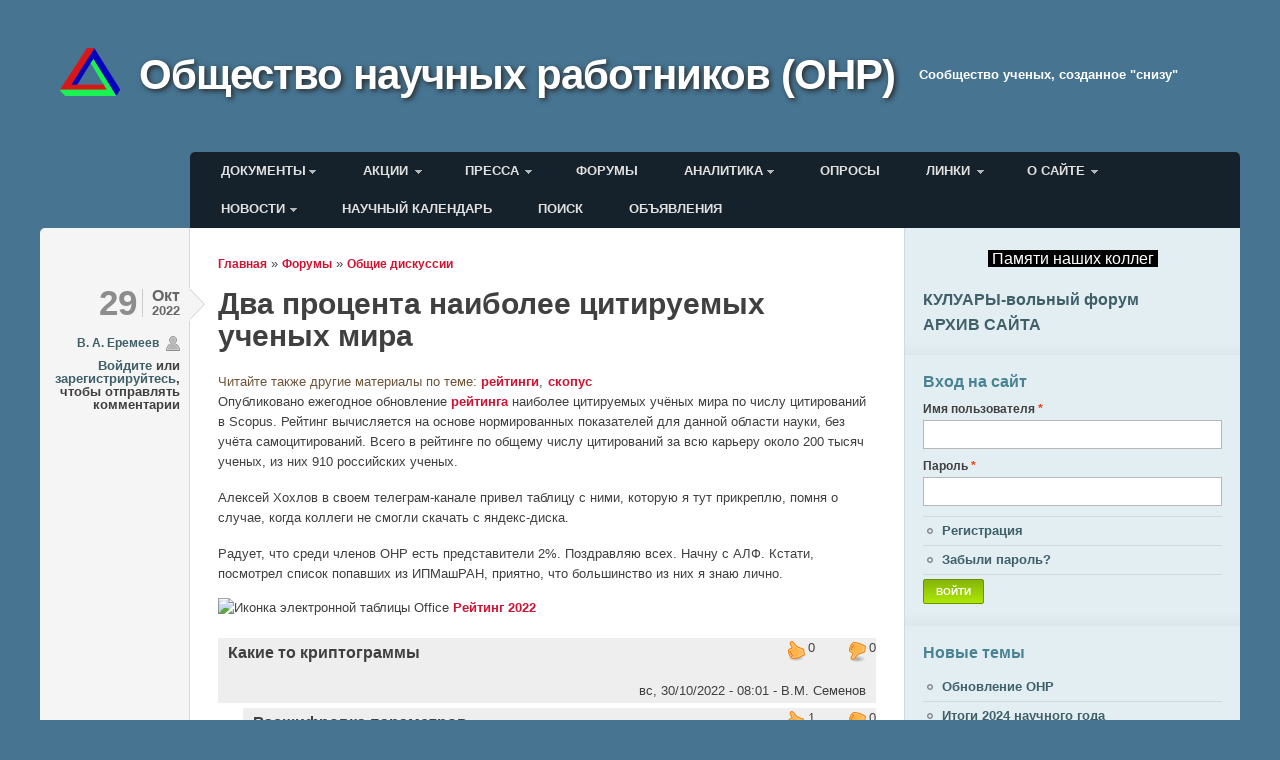

--- FILE ---
content_type: text/html; charset=utf-8
request_url: http://onr-russia.ru.u5993.moko.vps-private.net/comment/21704
body_size: 135188
content:
<!DOCTYPE html PUBLIC "-//W3C//DTD XHTML+RDFa 1.0//EN"
  "http://www.w3.org/MarkUp/DTD/xhtml-rdfa-1.dtd">
<html xmlns="http://www.w3.org/1999/xhtml" xml:lang="ru" version="XHTML+RDFa 1.0" dir="ltr"
  xmlns:content="http://purl.org/rss/1.0/modules/content/"
  xmlns:dc="http://purl.org/dc/terms/"
  xmlns:foaf="http://xmlns.com/foaf/0.1/"
  xmlns:og="http://ogp.me/ns#"
  xmlns:rdfs="http://www.w3.org/2000/01/rdf-schema#"
  xmlns:sioc="http://rdfs.org/sioc/ns#"
  xmlns:sioct="http://rdfs.org/sioc/types#"
  xmlns:skos="http://www.w3.org/2004/02/skos/core#"
  xmlns:xsd="http://www.w3.org/2001/XMLSchema#">

<head profile="http://www.w3.org/1999/xhtml/vocab">
  <meta http-equiv="Content-Type" content="text/html; charset=utf-8" />
<meta name="Generator" content="Drupal 7 (http://drupal.org)" />
<link rel="canonical" href="/content/%D0%B4%D0%B2%D0%B0-%D0%BF%D1%80%D0%BE%D1%86%D0%B5%D0%BD%D1%82%D0%B0-%D0%BD%D0%B0%D0%B8%D0%B1%D0%BE%D0%BB%D0%B5%D0%B5-%D1%86%D0%B8%D1%82%D0%B8%D1%80%D1%83%D0%B5%D0%BC%D1%8B%D1%85-%D1%83%D1%87%D0%B5%D0%BD%D1%8B%D1%85-%D0%BC%D0%B8%D1%80%D0%B0" />
<link rel="shortlink" href="/node/1213" />
<link rel="shortcut icon" href="http://onr-russia.ru.u5993.moko.vps-private.net/sites/default/files/emblem-2a.jpg" type="image/jpeg" />
  <title>Два процента наиболее цитируемых ученых мира | Общество научных работников (ОНР)</title>
  <style type="text/css" media="all">
@import url("http://onr-russia.ru.u5993.moko.vps-private.net/sites/all/modules/google_cse/google_cse.css?t95od1");
@import url("http://onr-russia.ru.u5993.moko.vps-private.net/sites/all/modules/views/css/views.css?t95od1");
</style>
<style type="text/css" media="all">
@import url("http://onr-russia.ru.u5993.moko.vps-private.net/sites/all/modules/ckeditor/ckeditor.css?t95od1");
@import url("http://onr-russia.ru.u5993.moko.vps-private.net/sites/all/modules/ctools/css/ctools.css?t95od1");
@import url("http://onr-russia.ru.u5993.moko.vps-private.net/sites/all/modules/rate/rate.css?t95od1");
@import url("http://onr-russia.ru.u5993.moko.vps-private.net/sites/all/modules/tagclouds/tagclouds.css?t95od1");
@import url("http://onr-russia.ru.u5993.moko.vps-private.net/sites/all/modules/vote_up_down/widgets/thumbs/thumbs.css?t95od1");
@import url("http://onr-russia.ru.u5993.moko.vps-private.net/sites/all/modules/collapsible_comments/collapsible_comments.css?t95od1");
@import url("http://onr-russia.ru.u5993.moko.vps-private.net/sites/all/modules/rate/templates/yesno/yesno.css?t95od1");
</style>
<style type="text/css" media="all">
<!--/*--><![CDATA[/*><!--*/
html{font-size:13px;}body.no-sidebars #wrapper{width:100%;min-width:1180px;max-width:1200px;}body.one-sidebar #wrapper{width:100%;min-width:1020px;max-width:1200px;}

/*]]>*/-->
</style>
<style type="text/css" media="all">
@import url("http://onr-russia.ru.u5993.moko.vps-private.net/sites/all/themes/typebased/reset.css?t95od1");
</style>
<style type="text/css" media="all">
@import url("http://onr-russia.ru.u5993.moko.vps-private.net/sites/all/themes/typebased/base.css?t95od1");
@import url("http://onr-russia.ru.u5993.moko.vps-private.net/sites/all/themes/typebased/style.css?t95od1");
@import url("http://onr-russia.ru.u5993.moko.vps-private.net/sites/all/themes/typebased/colors.css?t95od1");
</style>

<!--[if lte IE 8]>
<link type="text/css" rel="stylesheet" href="http://onr-russia.ru.u5993.moko.vps-private.net/sites/all/themes/typebased/ie8.css?t95od1" media="all" />
<![endif]-->

<!--[if lte IE 7]>
<link type="text/css" rel="stylesheet" href="http://onr-russia.ru.u5993.moko.vps-private.net/sites/all/themes/typebased/ie7.css?t95od1" media="all" />
<![endif]-->
  <script type="text/javascript" src="http://onr-russia.ru.u5993.moko.vps-private.net/sites/default/files/js/js_YD9ro0PAqY25gGWrTki6TjRUG8TdokmmxjfqpNNfzVU.js"></script>
<script type="text/javascript" src="http://onr-russia.ru.u5993.moko.vps-private.net/sites/default/files/js/js_ZawnHrloEC-b__P-afZW0qL8b-oBfovlI8jeFWxwUis.js"></script>
<script type="text/javascript" src="http://onr-russia.ru.u5993.moko.vps-private.net/sites/default/files/js/js_f_6-OzlFXjayKlsU5sJKLwjz7LFQvdIZDm-Mt6jKwyM.js"></script>
<script type="text/javascript" src="http://onr-russia.ru.u5993.moko.vps-private.net/sites/default/files/js/js_su71Cv1eE8wsz4w0R2WkR34kAddkNF3rr3i_veCmEv8.js"></script>
<script type="text/javascript">
<!--//--><![CDATA[//><!--
(function(i,s,o,g,r,a,m){i["GoogleAnalyticsObject"]=r;i[r]=i[r]||function(){(i[r].q=i[r].q||[]).push(arguments)},i[r].l=1*new Date();a=s.createElement(o),m=s.getElementsByTagName(o)[0];a.async=1;a.src=g;m.parentNode.insertBefore(a,m)})(window,document,"script","https://www.google-analytics.com/analytics.js","ga");ga("create", "UA-30678281-1", {"cookieDomain":".onr-russia.ru.u5993.moko.vps-private.net"});ga("send", "pageview");
//--><!]]>
</script>
<script type="text/javascript">
<!--//--><![CDATA[//><!--
jQuery.extend(Drupal.settings, {"basePath":"\/","pathPrefix":"","setHasJsCookie":0,"ajaxPageState":{"theme":"typebased","theme_token":"uJZGFZjOxwc5ucfRBCv3WP6nR3IwAX6E-TokE5AUWRc","js":{"misc\/jquery.js":1,"misc\/jquery-extend-3.4.0.js":1,"misc\/jquery-html-prefilter-3.5.0-backport.js":1,"misc\/jquery.once.js":1,"misc\/drupal.js":1,"misc\/form-single-submit.js":1,"misc\/ajax.js":1,"sites\/all\/modules\/google_cse\/google_cse.js":1,"public:\/\/languages\/ru_Ww_FUq-ZoFK1bgf8jztM6jto1kPdVOgArAHu-FZwp9o.js":1,"misc\/progress.js":1,"sites\/all\/modules\/google_analytics\/googleanalytics.js":1,"sites\/all\/modules\/collapsible_comments\/collapsible_comments.js":1,"sites\/all\/modules\/vote_up_down\/widgets\/thumbs\/thumbs.js":1,"sites\/all\/modules\/rate\/rate.js":1,"sites\/all\/modules\/ctools\/js\/ajax-responder.js":1,"0":1},"css":{"sites\/all\/modules\/google_cse\/google_cse.css":1,"sites\/all\/modules\/views\/css\/views.css":1,"sites\/all\/modules\/ckeditor\/ckeditor.css":1,"sites\/all\/modules\/ctools\/css\/ctools.css":1,"sites\/all\/modules\/rate\/rate.css":1,"sites\/all\/modules\/tagclouds\/tagclouds.css":1,"sites\/all\/modules\/vote_up_down\/widgets\/thumbs\/thumbs.css":1,"sites\/all\/modules\/collapsible_comments\/collapsible_comments.css":1,"sites\/all\/modules\/rate\/templates\/yesno\/yesno.css":1,"0":1,"sites\/all\/themes\/typebased\/reset.css":1,"sites\/all\/themes\/typebased\/base.css":1,"sites\/all\/themes\/typebased\/style.css":1,"sites\/all\/themes\/typebased\/colors.css":1,"sites\/all\/themes\/typebased\/ie8.css":1,"sites\/all\/themes\/typebased\/ie7.css":1}},"googleCSE":{"cx":"018365315365535531741:aavhxgbvvlc","language":"","resultsWidth":600,"domain":"www.google.com","showWaterMark":true},"rate":{"basePath":"\/rate\/vote\/js","destination":"node\/1213?page=0"},"googleanalytics":{"trackOutbound":1,"trackMailto":1,"trackDownload":1,"trackDownloadExtensions":"7z|aac|arc|arj|asf|asx|avi|bin|csv|doc(x|m)?|dot(x|m)?|exe|flv|gif|gz|gzip|hqx|jar|jpe?g|js|mp(2|3|4|e?g)|mov(ie)?|msi|msp|pdf|phps|png|ppt(x|m)?|pot(x|m)?|pps(x|m)?|ppam|sld(x|m)?|thmx|qtm?|ra(m|r)?|sea|sit|tar|tgz|torrent|txt|wav|wma|wmv|wpd|xls(x|m|b)?|xlt(x|m)|xlam|xml|z|zip","trackDomainMode":1},"urlIsAjaxTrusted":{"\/content\/%D0%B4%D0%B2%D0%B0-%D0%BF%D1%80%D0%BE%D1%86%D0%B5%D0%BD%D1%82%D0%B0-%D0%BD%D0%B0%D0%B8%D0%B1%D0%BE%D0%BB%D0%B5%D0%B5-%D1%86%D0%B8%D1%82%D0%B8%D1%80%D1%83%D0%B5%D0%BC%D1%8B%D1%85-%D1%83%D1%87%D0%B5%D0%BD%D1%8B%D1%85-%D0%BC%D0%B8%D1%80%D0%B0?destination=node\/1213%3Fpage%3D0":true}});
//--><!]]>
</script>
</head>
<body class="html not-front not-logged-in page-node page-node- page-node-1213 node-type-forum one-sidebar" >
  <div id="skip-link">
    <a href="#main-content" class="element-invisible element-focusable">Перейти к основному содержанию</a>
  </div>
    <!--
 <script type="text/javascript" src="http://yandex.st/jquery/2.1.0/jquery.min.js"></script> -->
  <script type="text/javascript">
    var $jq = jQuery.noConflict();
  </script>

<div id="wrapper">
  <div id="header">

    <div id="branding">
              <a href="/" title="Главная" rel="home" id="logo">
          <img src="http://onr-russia.ru.u5993.moko.vps-private.net/sites/default/files/emblem-2_0.png" alt="Главная" />
        </a>
      
                        <div id="site-name"><strong>
            <a href="/" title="Главная" rel="home">Общество научных работников (ОНР)</a>
          </strong></div>
              
              <div id="site-slogan">Cообщество ученых, созданное "снизу"</div>
          </div> <!-- /#branding -->

      <div id="header-menu">
        <div class="region region-header-menu">
    
<div class="block-wrapper clearfix">
  <div id="block-system-main-menu" class="block block-system block-menu block-content block-1" >

                    <h2>Главное меню</h2>
            
      <div class="content">
        <ul class="menu"><li class="first expanded"><a href="/content/%D0%B4%D0%BE%D0%BA%D1%83%D0%BC%D0%B5%D0%BD%D1%82%D1%8B" title="">Документы</a><ul class="menu"><li class="first leaf"><a href="/node/3">Декларация</a></li>
<li class="leaf"><a href="/node/8">Устав</a></li>
<li class="leaf"><a href="/node/4">Совет ОНР</a></li>
<li class="leaf"><a href="/node/15" title="Справка о создании ОНР">Справка о создании</a></li>
<li class="leaf"><a href="/node/5">Региональные отделения</a></li>
<li class="leaf"><a href="/node/6">Решения Совета ОНР</a></li>
<li class="leaf"><a href="/Members" title="">Члены ОНР</a></li>
<li class="leaf"><a href="/ONR_users" title="">Пользователи сайта</a></li>
<li class="leaf"><a href="/content/editorials">Editorials</a></li>
<li class="last expanded"><a href="/content/%D0%BC%D0%B0%D1%82%D0%B5%D1%80%D0%B8%D0%B0%D0%BB%D1%8B-%D0%BE%D1%81-%D0%BE%D0%BD%D1%80" title="">Материалы ОС ОНР</a><ul class="menu"><li class="first leaf"><a href="/content/%D0%BE%D0%B1%D1%89%D0%B5%D0%B5-%D1%81%D0%BE%D0%B1%D1%80%D0%B0%D0%BD%D0%B8%D0%B5-%D0%BE%D0%BD%D1%80-2013">Общее собрание ОНР (2013)</a></li>
<li class="leaf"><a href="/content/%D0%BE%D0%B1%D1%89%D0%B5%D0%B5-%D1%81%D0%BE%D0%B1%D1%80%D0%B0%D0%BD%D0%B8%D0%B5-%D0%BE%D0%BD%D1%80-2014">Общее собрание ОНР (2014)</a></li>
<li class="leaf"><a href="/content/%D0%BE%D0%B1%D1%89%D0%B5%D0%B5-%D1%81%D0%BE%D0%B1%D1%80%D0%B0%D0%BD%D0%B8%D0%B5-%D0%BE%D0%BD%D1%80-2015" title="">Общее собрание ОНР (2015)</a></li>
<li class="leaf"><a href="http://onr-russia.ru/content/%D0%BE%D0%B1%D1%89%D0%B5%D0%B5-%D1%81%D0%BE%D0%B1%D1%80%D0%B0%D0%BD%D0%B8%D0%B5-%D0%BE%D0%BD%D1%80-2016" title="">Общее собрание ОНР (2016)</a></li>
<li class="leaf"><a href="http://onr-russia.ru/content/%D0%BE%D0%B1%D1%89%D0%B5%D0%B5-%D1%81%D0%BE%D0%B1%D1%80%D0%B0%D0%BD%D0%B8%D0%B5-%D0%BE%D0%BD%D1%80-2017" title="">Общее собрание ОНР (2017)</a></li>
<li class="last leaf"><a href="http://onr-russia.ru/content/OS-ONR-12-10-18" title="Материалы общего собрания ОНР 2018">Общее собрание ОНР (2018)</a></li>
</ul></li>
</ul></li>
<li class="expanded"><a href="/node/10">Акции</a><ul class="menu"><li class="first leaf"><a href="/content/%D0%B2%D0%B7%D0%B0%D0%B8%D0%BC%D0%BE%D0%B4%D0%B5%D0%B9%D1%81%D1%82%D0%B2%D0%B8%D0%B5-%D1%81-%D0%BC%D0%BE%D0%BD">Взаимодействие с МОН</a></li>
<li class="leaf"><a href="/content/%D0%B2%D0%B7%D0%B0%D0%B8%D0%BC%D0%BE%D0%B4%D0%B5%D0%B9%D1%81%D1%82%D0%B2%D0%B8%D0%B5-%D1%81-%D1%80%D1%84%D1%84%D0%B8">Взаимодействие с РФФИ</a></li>
<li class="leaf"><a href="/content/%D0%BF%D1%80%D0%BE%D0%B5%D0%BA%D1%82%D1%8B-%D0%B4%D0%BE%D0%BA%D1%83%D0%BC%D0%B5%D0%BD%D1%82%D0%BE%D0%B2-%D0%B4%D1%80%D1%83%D0%B3%D0%B8%D0%B5-%D0%B0%D0%BA%D1%86%D0%B8%D0%B8">Проекты документов, другие акции</a></li>
<li class="last leaf"><a href="/content/sciwatch-experts" title="">Научный дозор</a></li>
</ul></li>
<li class="expanded"><a href="/content/%D0%BF%D1%80%D0%B5%D1%81%D1%81%D0%B0" title="">Пресса</a><ul class="menu"><li class="first leaf"><a href="/content/%D0%BC%D1%8B-%D0%B2-%D1%81%D0%BC%D0%B8">Мы в СМИ</a></li>
<li class="last leaf"><a href="/content/%D1%81%D1%82%D0%B0%D1%82%D1%8C%D0%B8-%D0%B2-%D0%BF%D1%80%D0%B5%D1%81%D1%81%D0%B5-%D0%BE%D0%B1-%D0%BE%D0%B1%D1%89%D0%B5%D1%81%D1%82%D0%B2%D0%B5-%D0%BD%D0%B0%D1%83%D1%87%D0%BD%D1%8B%D1%85-%D1%80%D0%B0%D0%B1%D0%BE%D1%82%D0%BD%D0%B8%D0%BA%D0%BE%D0%B2-%D0%B8-%D0%B5%D0%B3%D0%BE-%D1%87%D0%BB%D0%B5%D0%BD%D0%B0%D1%85" title="Материалы в прессе о действиях ОНР">СМИ о нас</a></li>
</ul></li>
<li class="leaf"><a href="/forum" title="Форумы.">Форумы</a></li>
<li class="expanded"><a href="/content/%D0%B0%D0%BD%D0%B0%D0%BB%D0%B8%D1%82%D0%B8%D0%BA%D0%B0" title="">Аналитика</a><ul class="menu"><li class="first last leaf"><a href="/content/%D0%BE%D1%84%D0%B8%D1%86%D0%B8%D0%B0%D0%BB%D1%8C%D0%BD%D1%8B%D0%B5-%D0%B4%D0%BE%D0%BA%D1%83%D0%BC%D0%B5%D0%BD%D1%82%D1%8B">Официальные документы</a></li>
</ul></li>
<li class="leaf"><a href="/node/12">Опросы</a></li>
<li class="expanded"><a href="/node/13" title="">Линки</a><ul class="menu"><li class="first leaf"><a href="http://onr-russia.ru/aggregator/categories/1" title="">Новости науки</a></li>
<li class="leaf"><a href="http://onr-russia.ru/aggregator/categories/3" title="">Science News</a></li>
<li class="leaf"><a href="http://onr-russia.ru/aggregator/categories/2" title="">Конференции</a></li>
<li class="leaf"><a href="/content/%D0%B1%D0%B0%D0%B7%D1%8B-%D0%B4%D0%B0%D0%BD%D0%BD%D1%8B%D1%85-%D0%BD%D0%B0%D1%83%D1%87%D0%BD%D1%8B%D1%85-%D0%BA%D0%BE%D0%BD%D1%84%D0%B5%D1%80%D0%B5%D0%BD%D1%86%D0%B8%D0%B9">Базы данных научных конференций</a></li>
<li class="leaf"><a href="/content/%D0%B1%D0%B0%D0%B7%D1%8B-%D0%BD%D0%B0%D1%83%D1%87%D0%BD%D1%8B%D1%85-%D0%BF%D0%BE%D0%B7%D0%B8%D1%86%D0%B8%D0%B9">Базы научных позиций</a></li>
<li class="leaf"><a href="/content/%D0%B3%D1%80%D0%B0%D0%BD%D1%82%D0%BE%D0%B2%D1%8B%D0%B5-%D1%84%D0%BE%D0%BD%D0%B4%D1%8B">Грантовые Фонды</a></li>
<li class="leaf"><a href="/content/%D0%BD%D0%B0%D1%83%D1%87%D0%BD%D0%BE-%D0%BF%D0%BE%D0%BF%D1%83%D0%BB%D1%8F%D1%80%D0%BD%D1%8B%D0%B5-%D0%B6%D1%83%D1%80%D0%BD%D0%B0%D0%BB%D1%8B">Научно-популярные журналы</a></li>
<li class="leaf"><a href="/content/%D0%BD%D0%B0%D1%83%D1%87%D0%BD%D1%8B%D0%B5-%D0%BF%D0%BE%D0%B8%D1%81%D0%BA%D0%BE%D0%B2%D1%8B%D0%B5-%D1%81%D0%B8%D1%81%D1%82%D0%B5%D0%BC%D1%8B">Научные поисковые системы</a></li>
<li class="leaf"><a href="/content/%D0%BE%D0%B1%D1%80%D0%B0%D0%B7%D0%BE%D0%B2%D0%B0%D1%82%D0%B5%D0%BB%D1%8C%D0%BD%D1%8B%D0%B5-%D1%80%D0%B5%D1%81%D1%83%D1%80%D1%81%D1%8B">Образовательные ресурсы</a></li>
<li class="leaf"><a href="/content/%D0%BE%D0%B1%D1%89%D0%B5%D1%81%D1%82%D0%B2%D0%B5%D0%BD%D0%BD%D0%BE-%D0%BD%D0%B0%D1%83%D1%87%D0%BD%D1%8B%D0%B5-%D1%81%D0%B0%D0%B9%D1%82%D1%8B">Общественно-научные сайты</a></li>
<li class="last leaf"><a href="/content/%D0%B2-%D0%BF%D0%BE%D0%BC%D0%BE%D1%89%D1%8C-%D0%BD%D0%B0%D1%83%D1%87%D0%BD%D0%BE%D0%BC%D1%83-%D1%80%D0%B0%D0%B1%D0%BE%D1%82%D0%BD%D0%B8%D0%BA%D1%83">В помощь научному работнику</a></li>
</ul></li>
<li class="last expanded"><a href="/content/%D0%BE-%D1%81%D0%B0%D0%B9%D1%82%D0%B5" title="Обратная связь">О сайте</a><ul class="menu"><li class="first leaf"><a href="/content/%D1%83%D1%81%D0%BB%D0%BE%D0%B2%D0%B8%D1%8F-%D0%B8%D1%81%D0%BF%D0%BE%D0%BB%D1%8C%D0%B7%D0%BE%D0%B2%D0%B0%D0%BD%D0%B8%D1%8F-%D1%81%D0%B0%D0%B9%D1%82%D0%B0">Условия использования</a></li>
<li class="leaf"><a href="/content/%D0%BF%D1%80%D0%B0%D0%B2%D0%B8%D0%BB%D0%B0-%D1%84%D0%BE%D1%80%D1%83%D0%BC%D0%BE%D0%B2-%D0%BE%D0%BD%D1%80">Правила Форума</a></li>
<li class="leaf"><a href="/content/%D0%BF%D0%BE%D0%B6%D0%B5%D1%80%D1%82%D0%B2%D0%BE%D0%B2%D0%B0%D0%BD%D0%B8%D1%8F">Внести вклад</a></li>
<li class="last leaf"><a href="/content/%D0%BA%D0%BE%D0%BD%D1%82%D0%B0%D0%BA%D1%82%D1%8B">Контакты</a></li>
</ul></li>
</ul>      </div>

  </div>
</div>

<div class="block-wrapper clearfix">
  <div id="block-system-user-menu" class="block block-system block-menu block-content block-2" >

                    <h2>Меню пользователя</h2>
            
      <div class="content">
        <ul class="menu"><li class="first expanded"><a href="http://onr-russia.ru/new-themes-in-forum" title="">Новости</a><ul class="menu"><li class="first last leaf"><a href="http://onr-russia.ru/comments/recent" title="">Новые комментарии</a></li>
</ul></li>
<li class="leaf"><a href="/content/%D0%BD%D0%B0%D1%83%D1%87%D0%BD%D1%8B%D0%B9-%D0%BA%D0%B0%D0%BB%D0%B5%D0%BD%D0%B4%D0%B0%D1%80%D1%8C">Научный календарь</a></li>
<li class="leaf"><a href="/search" title="">Поиск</a></li>
<li class="last leaf"><a href="/content/%D0%BE%D0%B1%D1%8A%D1%8F%D0%B2%D0%BB%D0%B5%D0%BD%D0%B8%D1%8F">Объявления</a></li>
</ul>      </div>

  </div>
</div>

<div class="block-wrapper clearfix">
  <div id="block-block-14" class="block block-block block-content block-3" >

                  
      <div class="content">
        <script language="javascript" type="text/javascript">
<!--//--><![CDATA[// ><!--

<!--
function copy_clip(meintext)
{
if (window.clipboardData){window.clipboardData.setData("Text", meintext);alert ("Ссылка скопирована в буфер обмена.");}
else {var DummyVariable = prompt('Буфер обмена заблокирован браузером, нажмите Ctrl+C для копирования этой строки:',meintext);}
}
//-->

//--><!]]>
</script><script type="text/javascript">
<!--//--><![CDATA[// ><!--

  var top_show = 280; // В каком положении полосы прокрутки начинать показ кнопки "Наверх"
  var delay = 1000; // Задержка прокрутки
  $jq(document).ready(function() {
    $jq(window).scroll(function () { // При прокрутке попадаем в эту функцию
      /* В зависимости от положения полосы прокрукти и значения top_show, скрываем или открываем кнопку "Наверх" */
      if ($jq(this).scrollTop() > top_show) $jq('#top').fadeIn();
      else $jq('#top').fadeOut();
    });
    $jq('#top').click(function () { // При клике по кнопке "Наверх" попадаем в эту функцию
      /* Плавная прокрутка наверх */
      $jq('body, html').animate({
        scrollTop: 0
      }, delay);
    });
  });

//--><!]]>
</script><div id="top" style="z-index:100;">
	Наверх</div>
      </div>

  </div>
</div>
  </div>
    </div>
  

  </div> <!-- /#header -->

  <div id="main">
          <div id="content" class="column">
        <div class="inner">
          <div id="breadcrumb" class="clearfix"><h2 class="element-invisible">Вы здесь</h2><div class="breadcrumb"><a href="/">Главная</a> » <a href="/forum">Форумы</a> » <a href="/forum/35">Общие дискуссии</a></div></div>                    <div class="tabs"></div>
          <a id="main-content"></a>
                    
                    
          
                                <div class="region region-content">
    
<div class="block-wrapper clearfix">
  <div id="block-system-main" class="block-system block-content block-1" >

                  
      <div class="content">
        <div class="node-wrapper">
  <div id="node-1213" class="node node-forum clearfix" about="/content/%D0%B4%D0%B2%D0%B0-%D0%BF%D1%80%D0%BE%D1%86%D0%B5%D0%BD%D1%82%D0%B0-%D0%BD%D0%B0%D0%B8%D0%B1%D0%BE%D0%BB%D0%B5%D0%B5-%D1%86%D0%B8%D1%82%D0%B8%D1%80%D1%83%D0%B5%D0%BC%D1%8B%D1%85-%D1%83%D1%87%D0%B5%D0%BD%D1%8B%D1%85-%D0%BC%D0%B8%D1%80%D0%B0" typeof="sioc:Post sioct:BoardPost">

    <div class="node-meta">
              <div class="date">
          <div class="day">29</div>
          <div class="month-and-year">
            <div class="month">Окт</div>
            <div class="year">2022</div>
          </div>
        </div>
        <div class="user-name"><span rel="sioc:has_creator"><a href="/users/%D0%B2-%D0%B0-%D0%B5%D1%80%D0%B5%D0%BC%D0%B5%D0%B5%D0%B2" title="Информация о пользователе." class="username" xml:lang="" about="/users/%D0%B2-%D0%B0-%D0%B5%D1%80%D0%B5%D0%BC%D0%B5%D0%B5%D0%B2" typeof="sioc:UserAccount" property="foaf:name" datatype="">В. А. Еремеев</a></span></div>
            <ul class="links inline"><li class="comment_forbidden first last"><span><a href="/user/login?destination=comment/reply/1213%23comment-form">Войдите</a> или <a href="/user/register?destination=comment/reply/1213%23comment-form">зарегистрируйтесь</a>, чтобы отправлять комментарии</span></li>
</ul>    </div> <!-- /.node-meta -->

    <div class="content">
                    <h1 class="node-title" ><a href="/content/%D0%B4%D0%B2%D0%B0-%D0%BF%D1%80%D0%BE%D1%86%D0%B5%D0%BD%D1%82%D0%B0-%D0%BD%D0%B0%D0%B8%D0%B1%D0%BE%D0%BB%D0%B5%D0%B5-%D1%86%D0%B8%D1%82%D0%B8%D1%80%D1%83%D0%B5%D0%BC%D1%8B%D1%85-%D1%83%D1%87%D0%B5%D0%BD%D1%8B%D1%85-%D0%BC%D0%B8%D1%80%D0%B0">Два процента наиболее цитируемых ученых мира</a></h1>
                  <span property="dc:title" content="Два процента наиболее цитируемых ученых мира" class="rdf-meta element-hidden"></span><span property="sioc:num_replies" content="154" datatype="xsd:integer" class="rdf-meta element-hidden"></span>
      <div class="field field-name-field-tags field-type-taxonomy-term-reference field-label-inline clearfix"><div class="field-label">Читайте также другие материалы по теме:&nbsp;</div><div class="field-items"><div class="field-item even"><a href="/tags/%D1%80%D0%B5%D0%B9%D1%82%D0%B8%D0%BD%D0%B3%D0%B8" typeof="skos:Concept" property="rdfs:label skos:prefLabel" datatype="">рейтинги</a></div><div class="field-item odd"><a href="/tags/%D1%81%D0%BA%D0%BE%D0%BF%D1%83%D1%81" typeof="skos:Concept" property="rdfs:label skos:prefLabel" datatype="">скопус</a></div></div></div><div class="field field-name-body field-type-text-with-summary field-label-hidden"><div class="field-items"><div class="field-item even" property="content:encoded"><p>
	Опубликовано ежегодное обновление <a href="https://elsevier.digitalcommonsdata.com/datasets/btchxktzyw/4">рейтинга </a>наиболее цитируемых учёных мира по числу цитирований в Scopus. Рейтинг вычисляется на основе нормированных показателей для данной области науки, без учёта самоцитирований. Всего в рейтинге по общему числу цитирований за всю карьеру около 200 тысяч ученых, из них 910 российских ученых.
</p>
<p>
	Алексей Хохлов в своем телеграм-канале привел таблицу с ними, которую я тут прикреплю, помня о случае, когда коллеги не смогли скачать с яндекс-диска.
</p>
<p>
	Радует, что среди членов ОНР есть представители 2%. Поздравляю всех. Начну с АЛФ. Кстати, посмотрел список попавших из ИПМашРАН, приятно, что большинство из них я знаю лично.
</p>
</div></div></div><div class="field field-name-field-file field-type-file field-label-hidden"><div class="field-items"><div class="field-item even"><span class="file"><img class="file-icon" alt="Иконка электронной таблицы Office" title="application/vnd.ms-excel" src="/modules/file/icons/x-office-spreadsheet.png" /> <a href="http://onr-russia.ru.u5993.moko.vps-private.net/sites/default/files/rus_ranking.xls" type="application/vnd.ms-excel; length=564736" title="rus_ranking.xls">Рейтинг 2022</a></span></div></div></div>    </div>

    <div id="comments-wrapper" >
  <div id="comments" class="comment-wrapper">
    
    <a id="comment-21464"></a>


	<div class="collapse-comment">
		
		<div style="float:right;"><div class="rate-widget-1 rate-widget clear-block rate-average rate-widget-yesno rate-7b0c3c3384ae8ca4594d594a42f84ee7 rate-comment-21464-1-1" id="rate-comment-21464-1-1"><div class="item-list"><ul><li class="first"><a class="rate-button rate-yesno-btn" id="rate-button-1" rel="nofollow" href="/content/%D0%B4%D0%B2%D0%B0-%D0%BF%D1%80%D0%BE%D1%86%D0%B5%D0%BD%D1%82%D0%B0-%D0%BD%D0%B0%D0%B8%D0%B1%D0%BE%D0%BB%D0%B5%D0%B5-%D1%86%D0%B8%D1%82%D0%B8%D1%80%D1%83%D0%B5%D0%BC%D1%8B%D1%85-%D1%83%D1%87%D0%B5%D0%BD%D1%8B%D1%85-%D0%BC%D0%B8%D1%80%D0%B0?page=0&amp;rate=sVb25abaRtiPsyxsqQvYCmh441kFW0HMX7GJVEhm7Hk" title="+">+</a>0</li>
<li class="last"><a class="rate-button rate-yesno-btn2" id="rate-button-2" rel="nofollow" href="/content/%D0%B4%D0%B2%D0%B0-%D0%BF%D1%80%D0%BE%D1%86%D0%B5%D0%BD%D1%82%D0%B0-%D0%BD%D0%B0%D0%B8%D0%B1%D0%BE%D0%BB%D0%B5%D0%B5-%D1%86%D0%B8%D1%82%D0%B8%D1%80%D1%83%D0%B5%D0%BC%D1%8B%D1%85-%D1%83%D1%87%D0%B5%D0%BD%D1%8B%D1%85-%D0%BC%D0%B8%D1%80%D0%B0?page=0&amp;rate=NLyv7Lpf3OGwEQIqHJy86i3dX2IdHIQU-dtylQ2A1Hs" title="-">-</a>0</li>
</ul></div></div>
		</div>
		<div class="cc-wrap">
			<span class="cc-click" title="comment-21464">
			<div class="cc-title" style="height:41px; font-weight: bold; font-size:16px;">Какие то криптограммы</div>
		<div class="cc-submitted">вс, 30/10/2022 - 08:01 - В.М. Семенов</div>
		</span></div></div>
		
		
		
		<div class="collapse-comment-hide cc-comment-21464" id="cc-comment-21464"><div class="comment" about="/comment/21464#comment-21464" typeof="sioc:Post sioct:Comment">

  <div class="header">
        <div class="title-and-meta">
                    <h3 class="title"  property="dc:title" datatype=""><a href="/comment/21464#comment-21464" class="permalink" rel="bookmark">Какие то криптограммы</a></h3>
            
      <div class="meta">
        <span rel="sioc:has_creator"><a href="/users/%D0%B2%D0%BC-%D1%81%D0%B5%D0%BC%D0%B5%D0%BD%D0%BE%D0%B2" title="Информация о пользователе." class="username" xml:lang="" about="/users/%D0%B2%D0%BC-%D1%81%D0%B5%D0%BC%D0%B5%D0%BD%D0%BE%D0%B2" typeof="sioc:UserAccount" property="foaf:name" datatype="">В.М. Семенов</a></span>      </div>
    </div>
  </div>
  <div style="width:100%; text-align:right;">
  <a href="/comment/21464#comment-21464" id="ks21464">                                 (ссылка на комментарий)</a>  </div>

  <span rel="sioc:reply_of" resource="/content/%D0%B4%D0%B2%D0%B0-%D0%BF%D1%80%D0%BE%D1%86%D0%B5%D0%BD%D1%82%D0%B0-%D0%BD%D0%B0%D0%B8%D0%B1%D0%BE%D0%BB%D0%B5%D0%B5-%D1%86%D0%B8%D1%82%D0%B8%D1%80%D1%83%D0%B5%D0%BC%D1%8B%D1%85-%D1%83%D1%87%D0%B5%D0%BD%D1%8B%D1%85-%D0%BC%D0%B8%D1%80%D0%B0" class="rdf-meta element-hidden"></span><div class="field field-name-comment-body field-type-text-long field-label-hidden"><div class="field-items"><div class="field-item even" property="content:encoded"><table border="0" cellpadding="0" cellspacing="0" width="2432"><tbody><tr height="20"><td class="xl64" height="20" width="64">
				rank (ns)
			</td>
<td class="xl64" width="64">
				nc9621 (ns)
			</td>
<td class="xl64" width="64">
				h21 (ns)
			</td>
<td class="xl64" width="64">
				hm21 (ns)
			</td>
<td class="xl64" width="64">
				nps (ns)
			</td>
<td class="xl64" width="64">
				ncs (ns)
			</td>
<td class="xl64" width="64">
				cpsf (ns)
			</td>
<td class="xl64" width="64">
				ncsf (ns)
			</td>
<td class="xl64" width="64">
				npsfl (ns)
			</td>
<td class="xl64" width="64">
				ncsfl (ns)
			</td>
<td class="xl64" width="64">
				c (ns)
			</td>
<td class="xl65" width="64">
				npciting (ns)
			</td>
<td class="xl65" width="64">
				cprat (ns)
			</td>
<td class="xl65" width="64">
				np6021 cited9621 (ns)
			</td>
<td class="xl65" width="64">
				self%
			</td>
<td class="xl66" width="64">
				rank
			</td>
<td class="xl66" width="64">
				nc9621
			</td>
<td class="xl66" width="64">
				h21
			</td>
<td class="xl66" width="64">
				hm21
			</td>
<td class="xl66" width="64">
				nps
			</td>
<td class="xl66" width="64">
				ncs
			</td>
<td class="xl66" width="64">
				cpsf
			</td>
<td class="xl66" width="64">
				ncsf
			</td>
<td class="xl66" width="64">
				npsfl
			</td>
<td class="xl66" width="64">
				ncsfl
			</td>
<td class="xl66" width="64">
				c
			</td>
<td class="xl65" width="64">
				npciting
			</td>
<td class="xl65" width="64">
				cprat
			</td>
<td class="xl65" width="64">
				np6021 cited9621
			</td>
<td class="xl63" width="64">
				np6021_d
			</td>
<td class="xl63" width="64">
				nc9621_d
			</td>
<td class="xl63" width="64">
				sm-subfield-1
			</td>
<td class="xl63" width="64">
				sm-subfield-1-frac
			</td>
<td class="xl63" width="64">
				sm-subfield-2
			</td>
<td class="xl63" width="64">
				sm-subfield-2-frac
			</td>
<td class="xl63" width="64">
				sm-field
			</td>
<td class="xl63" width="64">
				sm-field-frac
			</td>
<td class="xl63" width="64">
				rank sm-subfield-1
			</td>
</tr></tbody></table><p>
	 
</p>
</div></div></div>    <ul class="links inline"><li class="comment_forbidden first"><span><a href="/user/login?destination=comment/reply/1213%23comment-form">Войдите</a> или <a href="/user/register?destination=comment/reply/1213%23comment-form">зарегистрируйтесь</a>, чтобы отправлять комментарии</span></li>
<li class="collapsible_comments_links last"><a href="/comment-21464">Свернуть</a></li>
</ul>
</div>
</div>
<div class="indented"><a id="comment-21465"></a>


	<div class="collapse-comment">
		
		<div style="float:right;"><div class="rate-widget-1 rate-widget clear-block rate-average rate-widget-yesno rate-093b9276de80b067cf3a909484b82348 rate-comment-21465-1-1" id="rate-comment-21465-1-1"><div class="item-list"><ul><li class="first"><a class="rate-button rate-yesno-btn" id="rate-button-5" rel="nofollow" href="/content/%D0%B4%D0%B2%D0%B0-%D0%BF%D1%80%D0%BE%D1%86%D0%B5%D0%BD%D1%82%D0%B0-%D0%BD%D0%B0%D0%B8%D0%B1%D0%BE%D0%BB%D0%B5%D0%B5-%D1%86%D0%B8%D1%82%D0%B8%D1%80%D1%83%D0%B5%D0%BC%D1%8B%D1%85-%D1%83%D1%87%D0%B5%D0%BD%D1%8B%D1%85-%D0%BC%D0%B8%D1%80%D0%B0?page=0&amp;rate=4hUB4cd01eqxFshyRRcdGPDYRVJ6R-ZP9J3Dm0elw70" title="+">+</a>1</li>
<li class="last"><a class="rate-button rate-yesno-btn2" id="rate-button-6" rel="nofollow" href="/content/%D0%B4%D0%B2%D0%B0-%D0%BF%D1%80%D0%BE%D1%86%D0%B5%D0%BD%D1%82%D0%B0-%D0%BD%D0%B0%D0%B8%D0%B1%D0%BE%D0%BB%D0%B5%D0%B5-%D1%86%D0%B8%D1%82%D0%B8%D1%80%D1%83%D0%B5%D0%BC%D1%8B%D1%85-%D1%83%D1%87%D0%B5%D0%BD%D1%8B%D1%85-%D0%BC%D0%B8%D1%80%D0%B0?page=0&amp;rate=EwY972Y2njzidA6vO6dLz0IdYmsphUwMlwrCyZSJHMs" title="-">-</a>0</li>
</ul></div></div>
		</div>
		<div class="cc-wrap">
			<span class="cc-click" title="comment-21465">
			<div class="cc-title" style="height:41px; font-weight: bold; font-size:16px;">Расшифровка параметров</div>
		<div class="cc-submitted">вс, 30/10/2022 - 14:07 - В. А. Еремеев</div>
		</span></div></div>
		
		
		
		<div class="collapse-comment-hide cc-comment-21465" id="cc-comment-21465"><div class="comment comment-by-node-author" about="/comment/21465#comment-21465" typeof="sioc:Post sioct:Comment">

  <div class="header">
        <div class="title-and-meta">
                    <h3 class="title"  property="dc:title" datatype=""><a href="/comment/21465#comment-21465" class="permalink" rel="bookmark">Расшифровка параметров</a></h3>
            
      <div class="meta">
        <span rel="sioc:has_creator"><a href="/users/%D0%B2-%D0%B0-%D0%B5%D1%80%D0%B5%D0%BC%D0%B5%D0%B5%D0%B2" title="Информация о пользователе." class="username" xml:lang="" about="/users/%D0%B2-%D0%B0-%D0%B5%D1%80%D0%B5%D0%BC%D0%B5%D0%B5%D0%B2" typeof="sioc:UserAccount" property="foaf:name" datatype="">В. А. Еремеев</a></span>      </div>
    </div>
  </div>
  <div style="width:100%; text-align:right;">
  <a href="/comment/21465#comment-21465" id="ks21465">                                 (ссылка на комментарий)</a>  </div>

  <span rel="sioc:reply_of" resource="/content/%D0%B4%D0%B2%D0%B0-%D0%BF%D1%80%D0%BE%D1%86%D0%B5%D0%BD%D1%82%D0%B0-%D0%BD%D0%B0%D0%B8%D0%B1%D0%BE%D0%BB%D0%B5%D0%B5-%D1%86%D0%B8%D1%82%D0%B8%D1%80%D1%83%D0%B5%D0%BC%D1%8B%D1%85-%D1%83%D1%87%D0%B5%D0%BD%D1%8B%D1%85-%D0%BC%D0%B8%D1%80%D0%B0" class="rdf-meta element-hidden"></span><span rel="sioc:reply_of" resource="/comment/21464#comment-21464" class="rdf-meta element-hidden"></span><div class="field field-name-comment-body field-type-text-long field-label-hidden"><div class="field-items"><div class="field-item even" property="content:encoded"><p>
	Расшифровка прилагается. Что мне тут нравится, это то что приведена масса параметров, которые в совокупности позволяют многое понять. Например, в "списках Штерна", они же "корпус экспертов", параметров существенно меньше.
</p>
<p>
	Что очевидно в списках - много очень людей, типа участников мегагрантов или других программ, попавших в списки только по последней публикации, и собственно говоря к старне имеющих косвенное отношение. Впрочем, это касается и остальных стран, и организаций. 
</p>
<p>
	Количество "наших" в общем малое. Зато много так называемой диаспоры, ее вклад может быть куда заметнее. Хотя посчитать это на порядок сложнее. 
</p>
</div></div></div><div class="field field-name-field-file field-type-file field-label-hidden"><div class="field-items"><div class="field-item even"><span class="file"><img class="file-icon" alt="Иконка электронной таблицы Office" title="application/vnd.ms-excel" src="/modules/file/icons/x-office-spreadsheet.png" /> <a href="http://onr-russia.ru.u5993.moko.vps-private.net/sites/default/files/keys.xls" type="application/vnd.ms-excel; length=30720" title="keys.xls">расшифровка ключей</a></span></div></div></div>    <ul class="links inline"><li class="comment_forbidden first"><span><a href="/user/login?destination=comment/reply/1213%23comment-form">Войдите</a> или <a href="/user/register?destination=comment/reply/1213%23comment-form">зарегистрируйтесь</a>, чтобы отправлять комментарии</span></li>
<li class="collapsible_comments_links last"><a href="/comment-21465">Свернуть</a></li>
</ul>
</div>
</div>
<div class="indented"><a id="comment-21466"></a>


	<div class="collapse-comment">
		
		<div style="float:right;"><div class="rate-widget-1 rate-widget clear-block rate-average rate-widget-yesno rate-523295db03886701aaf0b0bb4d105afc rate-comment-21466-1-1" id="rate-comment-21466-1-1"><div class="item-list"><ul><li class="first"><a class="rate-button rate-yesno-btn" id="rate-button-9" rel="nofollow" href="/content/%D0%B4%D0%B2%D0%B0-%D0%BF%D1%80%D0%BE%D1%86%D0%B5%D0%BD%D1%82%D0%B0-%D0%BD%D0%B0%D0%B8%D0%B1%D0%BE%D0%BB%D0%B5%D0%B5-%D1%86%D0%B8%D1%82%D0%B8%D1%80%D1%83%D0%B5%D0%BC%D1%8B%D1%85-%D1%83%D1%87%D0%B5%D0%BD%D1%8B%D1%85-%D0%BC%D0%B8%D1%80%D0%B0?page=0&amp;rate=aB7ek50xTRA8jov8uZdGaeBq9ngOMMjgDtHCBIiNOOQ" title="+">+</a>0</li>
<li class="last"><a class="rate-button rate-yesno-btn2" id="rate-button-10" rel="nofollow" href="/content/%D0%B4%D0%B2%D0%B0-%D0%BF%D1%80%D0%BE%D1%86%D0%B5%D0%BD%D1%82%D0%B0-%D0%BD%D0%B0%D0%B8%D0%B1%D0%BE%D0%BB%D0%B5%D0%B5-%D1%86%D0%B8%D1%82%D0%B8%D1%80%D1%83%D0%B5%D0%BC%D1%8B%D1%85-%D1%83%D1%87%D0%B5%D0%BD%D1%8B%D1%85-%D0%BC%D0%B8%D1%80%D0%B0?page=0&amp;rate=4eW5Y_Q3aqn0vq6_ifBiZerScSvQqXT7OenkTc3dbJk" title="-">-</a>0</li>
</ul></div></div>
		</div>
		<div class="cc-wrap">
			<span class="cc-click" title="comment-21466">
			<div class="cc-title" style="height:41px; font-weight: bold; font-size:16px;">ОНР рулит</div>
		<div class="cc-submitted">пн, 31/10/2022 - 02:41 - А.Л. Фрадков</div>
		</span></div></div>
		
		
		
		<div class="collapse-comment-hide cc-comment-21466" id="cc-comment-21466"><div class="comment" about="/comment/21466#comment-21466" typeof="sioc:Post sioct:Comment">

  <div class="header">
        <div class="title-and-meta">
                    <h3 class="title"  property="dc:title" datatype=""><a href="/comment/21466#comment-21466" class="permalink" rel="bookmark">ОНР рулит</a></h3>
            
      <div class="meta">
        <span rel="sioc:has_creator"><a href="/users/%D0%B0%D0%BB-%D1%84%D1%80%D0%B0%D0%B4%D0%BA%D0%BE%D0%B2" title="Информация о пользователе." class="username" xml:lang="" about="/users/%D0%B0%D0%BB-%D1%84%D1%80%D0%B0%D0%B4%D0%BA%D0%BE%D0%B2" typeof="sioc:UserAccount" property="foaf:name" datatype="">А.Л. Фрадков</a></span>      </div>
    </div>
  </div>
  <div style="width:100%; text-align:right;">
  <a href="/comment/21466#comment-21466" id="ks21466">                                 (ссылка на комментарий)</a>  </div>

  <span rel="sioc:reply_of" resource="/content/%D0%B4%D0%B2%D0%B0-%D0%BF%D1%80%D0%BE%D1%86%D0%B5%D0%BD%D1%82%D0%B0-%D0%BD%D0%B0%D0%B8%D0%B1%D0%BE%D0%BB%D0%B5%D0%B5-%D1%86%D0%B8%D1%82%D0%B8%D1%80%D1%83%D0%B5%D0%BC%D1%8B%D1%85-%D1%83%D1%87%D0%B5%D0%BD%D1%8B%D1%85-%D0%BC%D0%B8%D1%80%D0%B0" class="rdf-meta element-hidden"></span><span rel="sioc:reply_of" resource="/comment/21465#comment-21465" class="rdf-meta element-hidden"></span><div class="field field-name-comment-body field-type-text-long field-label-hidden"><div class="field-items"><div class="field-item even" property="content:encoded"><p>
	Членов ОНР в списках достаточно много. Выше всех - наш ветеран, один из первых вступивших в ОНР, Борис Теодорович Поляк - 42 место. Его работы 1960-х годов недавно стали активно использоваться в ИИ и машинном обучении. А публикаций по ИИ сейчас - лавина. Затем М.С.Гельфанд - 76, Н.Казанский из Самары - 140, Д. Дьяконов - 141, К. Северинов - 151, А. Калиничев - 161. 
</p>
<p>
	Дальше я мало кого узнал.  Гинзбург И.Ф. из Новосибирска - 398, Поройков В.В. - 578, Власов В.В. -612. Андрей Заякин оказался однофамильцем члена ОНР.  Исправляюсь.
</p>
<p>
	Подскажите, если кого-то еще узнаете. Вообще надо отметить, что лидеры академического сопротивления, Клуба 1 июля и здесь впереди. Захаров В.Е. - 12. Рубаков В.А. - 24 (Увы, В.А.Рубаков на днях скончался от ковида в возрасте 67 лет...)
</p>
</div></div></div>    <ul class="links inline"><li class="comment_forbidden first"><span><a href="/user/login?destination=comment/reply/1213%23comment-form">Войдите</a> или <a href="/user/register?destination=comment/reply/1213%23comment-form">зарегистрируйтесь</a>, чтобы отправлять комментарии</span></li>
<li class="collapsible_comments_links last"><a href="/comment-21466">Свернуть</a></li>
</ul>
</div>
</div>
<div class="indented"><a id="comment-21468"></a>


	<div class="collapse-comment">
		
		<div style="float:right;"><div class="rate-widget-1 rate-widget clear-block rate-average rate-widget-yesno rate-9d392c3bd88c8bec7ad0ddb8575212c5 rate-comment-21468-1-1" id="rate-comment-21468-1-1"><div class="item-list"><ul><li class="first"><a class="rate-button rate-yesno-btn" id="rate-button-13" rel="nofollow" href="/content/%D0%B4%D0%B2%D0%B0-%D0%BF%D1%80%D0%BE%D1%86%D0%B5%D0%BD%D1%82%D0%B0-%D0%BD%D0%B0%D0%B8%D0%B1%D0%BE%D0%BB%D0%B5%D0%B5-%D1%86%D0%B8%D1%82%D0%B8%D1%80%D1%83%D0%B5%D0%BC%D1%8B%D1%85-%D1%83%D1%87%D0%B5%D0%BD%D1%8B%D1%85-%D0%BC%D0%B8%D1%80%D0%B0?page=0&amp;rate=EcYMwBFQjSllbPmC8sj-tUzQTQOqxOuMgyYZrxL22Ps" title="+">+</a>0</li>
<li class="last"><a class="rate-button rate-yesno-btn2" id="rate-button-14" rel="nofollow" href="/content/%D0%B4%D0%B2%D0%B0-%D0%BF%D1%80%D0%BE%D1%86%D0%B5%D0%BD%D1%82%D0%B0-%D0%BD%D0%B0%D0%B8%D0%B1%D0%BE%D0%BB%D0%B5%D0%B5-%D1%86%D0%B8%D1%82%D0%B8%D1%80%D1%83%D0%B5%D0%BC%D1%8B%D1%85-%D1%83%D1%87%D0%B5%D0%BD%D1%8B%D1%85-%D0%BC%D0%B8%D1%80%D0%B0?page=0&amp;rate=zfyGvy2_rSs03cue9IaWjIxFeVx80HQMJPMgpE_e9wY" title="-">-</a>0</li>
</ul></div></div>
		</div>
		<div class="cc-wrap">
			<span class="cc-click" title="comment-21468">
			<div class="cc-title" style="height:41px; font-weight: bold; font-size:16px;">Дополнение</div>
		<div class="cc-submitted">пн, 31/10/2022 - 14:28 - В. А. Еремеев</div>
		</span></div></div>
		
		
		
		<div class="collapse-comment-hide cc-comment-21468" id="cc-comment-21468"><div class="comment comment-by-node-author" about="/comment/21468#comment-21468" typeof="sioc:Post sioct:Comment">

  <div class="header">
        <div class="title-and-meta">
                    <h3 class="title"  property="dc:title" datatype=""><a href="/comment/21468#comment-21468" class="permalink" rel="bookmark">Дополнение</a></h3>
            
      <div class="meta">
        <span rel="sioc:has_creator"><a href="/users/%D0%B2-%D0%B0-%D0%B5%D1%80%D0%B5%D0%BC%D0%B5%D0%B5%D0%B2" title="Информация о пользователе." class="username" xml:lang="" about="/users/%D0%B2-%D0%B0-%D0%B5%D1%80%D0%B5%D0%BC%D0%B5%D0%B5%D0%B2" typeof="sioc:UserAccount" property="foaf:name" datatype="">В. А. Еремеев</a></span>      </div>
    </div>
  </div>
  <div style="width:100%; text-align:right;">
  <a href="/comment/21468#comment-21468" id="ks21468">                                 (ссылка на комментарий)</a>  </div>

  <span rel="sioc:reply_of" resource="/content/%D0%B4%D0%B2%D0%B0-%D0%BF%D1%80%D0%BE%D1%86%D0%B5%D0%BD%D1%82%D0%B0-%D0%BD%D0%B0%D0%B8%D0%B1%D0%BE%D0%BB%D0%B5%D0%B5-%D1%86%D0%B8%D1%82%D0%B8%D1%80%D1%83%D0%B5%D0%BC%D1%8B%D1%85-%D1%83%D1%87%D0%B5%D0%BD%D1%8B%D1%85-%D0%BC%D0%B8%D1%80%D0%B0" class="rdf-meta element-hidden"></span><span rel="sioc:reply_of" resource="/comment/21466#comment-21466" class="rdf-meta element-hidden"></span><div class="field field-name-comment-body field-type-text-long field-label-hidden"><div class="field-items"><div class="field-item even" property="content:encoded"><p>
	Сергей Вениаминович Дорожкин тоже есть из членов ОНР в 2х процентах. Причем в достаточно уникальном качестве - не принадлежа научной организации.
</p>
<p>
	А так-то визуально сравнивать два списка, та еще работа. Да и зачем?
</p>
</div></div></div>    <ul class="links inline"><li class="comment_forbidden first"><span><a href="/user/login?destination=comment/reply/1213%23comment-form">Войдите</a> или <a href="/user/register?destination=comment/reply/1213%23comment-form">зарегистрируйтесь</a>, чтобы отправлять комментарии</span></li>
<li class="collapsible_comments_links last"><a href="/comment-21468">Свернуть</a></li>
</ul>
</div>
</div>
<div class="indented"><a id="comment-21494"></a>


	<div class="collapse-comment">
		
		<div style="float:right;"><div class="rate-widget-1 rate-widget clear-block rate-average rate-widget-yesno rate-5bec3c403fb5268ed37702bb1778d2b8 rate-comment-21494-1-1" id="rate-comment-21494-1-1"><div class="item-list"><ul><li class="first"><a class="rate-button rate-yesno-btn" id="rate-button-17" rel="nofollow" href="/content/%D0%B4%D0%B2%D0%B0-%D0%BF%D1%80%D0%BE%D1%86%D0%B5%D0%BD%D1%82%D0%B0-%D0%BD%D0%B0%D0%B8%D0%B1%D0%BE%D0%BB%D0%B5%D0%B5-%D1%86%D0%B8%D1%82%D0%B8%D1%80%D1%83%D0%B5%D0%BC%D1%8B%D1%85-%D1%83%D1%87%D0%B5%D0%BD%D1%8B%D1%85-%D0%BC%D0%B8%D1%80%D0%B0?page=0&amp;rate=JwzteKCEVwwHcZDIW9-SP-hQFO_ztcMqixZuuWaZPVQ" title="+">+</a>1</li>
<li class="last"><a class="rate-button rate-yesno-btn2" id="rate-button-18" rel="nofollow" href="/content/%D0%B4%D0%B2%D0%B0-%D0%BF%D1%80%D0%BE%D1%86%D0%B5%D0%BD%D1%82%D0%B0-%D0%BD%D0%B0%D0%B8%D0%B1%D0%BE%D0%BB%D0%B5%D0%B5-%D1%86%D0%B8%D1%82%D0%B8%D1%80%D1%83%D0%B5%D0%BC%D1%8B%D1%85-%D1%83%D1%87%D0%B5%D0%BD%D1%8B%D1%85-%D0%BC%D0%B8%D1%80%D0%B0?page=0&amp;rate=twFW3bzq-UzFdAcC_f49c0fNbe37vfGNwS7kHJO7KOE" title="-">-</a>0</li>
</ul></div></div>
		</div>
		<div class="cc-wrap">
			<span class="cc-click" title="comment-21494">
			<div class="cc-title" style="height:41px; font-weight: bold; font-size:16px;">Действительно, в данном списке я на 10-м месте</div>
		<div class="cc-submitted">вс, 13/11/2022 - 20:06 - С.В. Дорожкин</div>
		</span></div></div>
		
		
		
		<div class="collapse-comment-hide cc-comment-21494" id="cc-comment-21494"><div class="comment" about="/comment/21494#comment-21494" typeof="sioc:Post sioct:Comment">

  <div class="header">
        <div class="title-and-meta">
                    <h3 class="title"  property="dc:title" datatype=""><a href="/comment/21494#comment-21494" class="permalink" rel="bookmark">Действительно, в данном списке я на 10-м месте</a></h3>
            
      <div class="meta">
        <span rel="sioc:has_creator"><a href="/users/%D1%81%D0%B2-%D0%B4%D0%BE%D1%80%D0%BE%D0%B6%D0%BA%D0%B8%D0%BD" title="Информация о пользователе." class="username" xml:lang="" about="/users/%D1%81%D0%B2-%D0%B4%D0%BE%D1%80%D0%BE%D0%B6%D0%BA%D0%B8%D0%BD" typeof="sioc:UserAccount" property="foaf:name" datatype="">С.В. Дорожкин</a></span>      </div>
    </div>
  </div>
  <div style="width:100%; text-align:right;">
  <a href="/comment/21494#comment-21494" id="ks21494">                                 (ссылка на комментарий)</a>  </div>

  <span rel="sioc:reply_of" resource="/content/%D0%B4%D0%B2%D0%B0-%D0%BF%D1%80%D0%BE%D1%86%D0%B5%D0%BD%D1%82%D0%B0-%D0%BD%D0%B0%D0%B8%D0%B1%D0%BE%D0%BB%D0%B5%D0%B5-%D1%86%D0%B8%D1%82%D0%B8%D1%80%D1%83%D0%B5%D0%BC%D1%8B%D1%85-%D1%83%D1%87%D0%B5%D0%BD%D1%8B%D1%85-%D0%BC%D0%B8%D1%80%D0%B0" class="rdf-meta element-hidden"></span><span rel="sioc:reply_of" resource="/comment/21468#comment-21468" class="rdf-meta element-hidden"></span><div class="field field-name-comment-body field-type-text-long field-label-hidden"><div class="field-items"><div class="field-item even" property="content:encoded"><p>
	будучи безработным научным работником (никуда не берут, поэтому в качестве хобби пишу обзоры, которые хорошо цитируются, но это никак мне не помогает в трудоустройстве). Однако, что-то в этом списке не так (либо я чего-то не понимаю), поскольку в списках Штерна я занимаю гораздо более скромную позицию.
</p>
</div></div></div>    <ul class="links inline"><li class="comment_forbidden first"><span><a href="/user/login?destination=comment/reply/1213%23comment-form">Войдите</a> или <a href="/user/register?destination=comment/reply/1213%23comment-form">зарегистрируйтесь</a>, чтобы отправлять комментарии</span></li>
<li class="collapsible_comments_links last"><a href="/comment-21494">Свернуть</a></li>
</ul>
</div>
</div>
<div class="indented"><a id="comment-21495"></a>


	<div class="collapse-comment">
		
		<div style="float:right;"><div class="rate-widget-1 rate-widget clear-block rate-average rate-widget-yesno rate-9153d088f60901d25fdad8ecb92f766b rate-comment-21495-1-1" id="rate-comment-21495-1-1"><div class="item-list"><ul><li class="first"><a class="rate-button rate-yesno-btn" id="rate-button-21" rel="nofollow" href="/content/%D0%B4%D0%B2%D0%B0-%D0%BF%D1%80%D0%BE%D1%86%D0%B5%D0%BD%D1%82%D0%B0-%D0%BD%D0%B0%D0%B8%D0%B1%D0%BE%D0%BB%D0%B5%D0%B5-%D1%86%D0%B8%D1%82%D0%B8%D1%80%D1%83%D0%B5%D0%BC%D1%8B%D1%85-%D1%83%D1%87%D0%B5%D0%BD%D1%8B%D1%85-%D0%BC%D0%B8%D1%80%D0%B0?page=0&amp;rate=scJC-qoBZvdmhKMB_2Bu7v7GrQ4BdTafEoIRHbnAKPc" title="+">+</a>0</li>
<li class="last"><a class="rate-button rate-yesno-btn2" id="rate-button-22" rel="nofollow" href="/content/%D0%B4%D0%B2%D0%B0-%D0%BF%D1%80%D0%BE%D1%86%D0%B5%D0%BD%D1%82%D0%B0-%D0%BD%D0%B0%D0%B8%D0%B1%D0%BE%D0%BB%D0%B5%D0%B5-%D1%86%D0%B8%D1%82%D0%B8%D1%80%D1%83%D0%B5%D0%BC%D1%8B%D1%85-%D1%83%D1%87%D0%B5%D0%BD%D1%8B%D1%85-%D0%BC%D0%B8%D1%80%D0%B0?page=0&amp;rate=g9qpd1pvgyvuGjc_ILGOaDCnyu3uXUMtrqLK6vo98FI" title="-">-</a>0</li>
</ul></div></div>
		</div>
		<div class="cc-wrap">
			<span class="cc-click" title="comment-21495">
			<div class="cc-title" style="height:41px; font-weight: bold; font-size:16px;">Разные базы</div>
		<div class="cc-submitted">вс, 13/11/2022 - 20:55 - В. А. Еремеев</div>
		</span></div></div>
		
		
		
		<div class="collapse-comment-hide cc-comment-21495" id="cc-comment-21495"><div class="comment comment-by-node-author" about="/comment/21495#comment-21495" typeof="sioc:Post sioct:Comment">

  <div class="header">
        <div class="title-and-meta">
                    <h3 class="title"  property="dc:title" datatype=""><a href="/comment/21495#comment-21495" class="permalink" rel="bookmark">Разные базы</a></h3>
            
      <div class="meta">
        <span rel="sioc:has_creator"><a href="/users/%D0%B2-%D0%B0-%D0%B5%D1%80%D0%B5%D0%BC%D0%B5%D0%B5%D0%B2" title="Информация о пользователе." class="username" xml:lang="" about="/users/%D0%B2-%D0%B0-%D0%B5%D1%80%D0%B5%D0%BC%D0%B5%D0%B5%D0%B2" typeof="sioc:UserAccount" property="foaf:name" datatype="">В. А. Еремеев</a></span>      </div>
    </div>
  </div>
  <div style="width:100%; text-align:right;">
  <a href="/comment/21495#comment-21495" id="ks21495">                                 (ссылка на комментарий)</a>  </div>

  <span rel="sioc:reply_of" resource="/content/%D0%B4%D0%B2%D0%B0-%D0%BF%D1%80%D0%BE%D1%86%D0%B5%D0%BD%D1%82%D0%B0-%D0%BD%D0%B0%D0%B8%D0%B1%D0%BE%D0%BB%D0%B5%D0%B5-%D1%86%D0%B8%D1%82%D0%B8%D1%80%D1%83%D0%B5%D0%BC%D1%8B%D1%85-%D1%83%D1%87%D0%B5%D0%BD%D1%8B%D1%85-%D0%BC%D0%B8%D1%80%D0%B0" class="rdf-meta element-hidden"></span><span rel="sioc:reply_of" resource="/comment/21494#comment-21494" class="rdf-meta element-hidden"></span><div class="field field-name-comment-body field-type-text-long field-label-hidden"><div class="field-items"><div class="field-item even" property="content:encoded"><p>
	Сергей Вениаминович, наверное, разница со списками Штерна в том, что в этой базе используется Скопус, а не ВоС. А с другой стороны, выше лучше, чем ниже ;) А еще, тут есть нормировка на самоцитирования. В общем, много различий. 
</p>
<p>
	А насчет работы, сочувствую. Хотя это действительно, не помогает, а может быть и мешает, как же так, тут профессиональные научные сотрудники не попали, а тут кто-то со стороны... 
</p>
<p>
	P.S. Я как-то пытался устроить одного сотрудника к себе в лабу, который долгое время работал в ненаучной организации, но статьи писал в порядке хобби. Отдел кадров скривился и предложил ему мнс. Я было сказал, ну как же так, статьи и все такое, а мне сказали, что стажа научного мол нет, да и вообще, статьи, это не важно...
</p>
</div></div></div>    <ul class="links inline"><li class="comment_forbidden first"><span><a href="/user/login?destination=comment/reply/1213%23comment-form">Войдите</a> или <a href="/user/register?destination=comment/reply/1213%23comment-form">зарегистрируйтесь</a>, чтобы отправлять комментарии</span></li>
<li class="collapsible_comments_links last"><a href="/comment-21495">Свернуть</a></li>
</ul>
</div>
</div>
<div class="indented"><a id="comment-21496"></a>


	<div class="collapse-comment">
		
		<div style="float:right;"><div class="rate-widget-1 rate-widget clear-block rate-average rate-widget-yesno rate-2c398099bc159df3dd5d27a2bae94dc1 rate-comment-21496-1-1" id="rate-comment-21496-1-1"><div class="item-list"><ul><li class="first"><a class="rate-button rate-yesno-btn" id="rate-button-25" rel="nofollow" href="/content/%D0%B4%D0%B2%D0%B0-%D0%BF%D1%80%D0%BE%D1%86%D0%B5%D0%BD%D1%82%D0%B0-%D0%BD%D0%B0%D0%B8%D0%B1%D0%BE%D0%BB%D0%B5%D0%B5-%D1%86%D0%B8%D1%82%D0%B8%D1%80%D1%83%D0%B5%D0%BC%D1%8B%D1%85-%D1%83%D1%87%D0%B5%D0%BD%D1%8B%D1%85-%D0%BC%D0%B8%D1%80%D0%B0?page=0&amp;rate=9lI6TniS0vCClew3YVyGtLOLbXmGGJKrh7RPKwZsNuY" title="+">+</a>2</li>
<li class="last"><a class="rate-button rate-yesno-btn2" id="rate-button-26" rel="nofollow" href="/content/%D0%B4%D0%B2%D0%B0-%D0%BF%D1%80%D0%BE%D1%86%D0%B5%D0%BD%D1%82%D0%B0-%D0%BD%D0%B0%D0%B8%D0%B1%D0%BE%D0%BB%D0%B5%D0%B5-%D1%86%D0%B8%D1%82%D0%B8%D1%80%D1%83%D0%B5%D0%BC%D1%8B%D1%85-%D1%83%D1%87%D0%B5%D0%BD%D1%8B%D1%85-%D0%BC%D0%B8%D1%80%D0%B0?page=0&amp;rate=7-Ci_go7hURIsVIsQizWQukv0ZS1aRLGM0fw_BCM5tc" title="-">-</a>0</li>
</ul></div></div>
		</div>
		<div class="cc-wrap">
			<span class="cc-click" title="comment-21496">
			<div class="cc-title" style="height:41px; font-weight: bold; font-size:16px;">я нашёл разгадку своего 10 места</div>
		<div class="cc-submitted">пн, 14/11/2022 - 19:32 - С.В. Дорожкин</div>
		</span></div></div>
		
		
		
		<div class="collapse-comment-hide cc-comment-21496" id="cc-comment-21496"><div class="comment" about="/comment/21496#comment-21496" typeof="sioc:Post sioct:Comment">

  <div class="header">
        <div class="title-and-meta">
                    <h3 class="title"  property="dc:title" datatype=""><a href="/comment/21496#comment-21496" class="permalink" rel="bookmark">я нашёл разгадку своего 10 места</a></h3>
            
      <div class="meta">
        <span rel="sioc:has_creator"><a href="/users/%D1%81%D0%B2-%D0%B4%D0%BE%D1%80%D0%BE%D0%B6%D0%BA%D0%B8%D0%BD" title="Информация о пользователе." class="username" xml:lang="" about="/users/%D1%81%D0%B2-%D0%B4%D0%BE%D1%80%D0%BE%D0%B6%D0%BA%D0%B8%D0%BD" typeof="sioc:UserAccount" property="foaf:name" datatype="">С.В. Дорожкин</a></span>      </div>
    </div>
  </div>
  <div style="width:100%; text-align:right;">
  <a href="/comment/21496#comment-21496" id="ks21496">                                 (ссылка на комментарий)</a>  </div>

  <span rel="sioc:reply_of" resource="/content/%D0%B4%D0%B2%D0%B0-%D0%BF%D1%80%D0%BE%D1%86%D0%B5%D0%BD%D1%82%D0%B0-%D0%BD%D0%B0%D0%B8%D0%B1%D0%BE%D0%BB%D0%B5%D0%B5-%D1%86%D0%B8%D1%82%D0%B8%D1%80%D1%83%D0%B5%D0%BC%D1%8B%D1%85-%D1%83%D1%87%D0%B5%D0%BD%D1%8B%D1%85-%D0%BC%D0%B8%D1%80%D0%B0" class="rdf-meta element-hidden"></span><span rel="sioc:reply_of" resource="/comment/21495#comment-21495" class="rdf-meta element-hidden"></span><div class="field field-name-comment-body field-type-text-long field-label-hidden"><div class="field-items"><div class="field-item even" property="content:encoded"><p>
	Уважаемые члены ОНР!
</p>
<p>
	 
</p>
<p>
	Мне стало любопытно, как, официально в науке не работая, я смог обогнать многих российских академиков. Поэтому, я сравнил свои показатели с академиком Белецкой, следующей за мной в списке российских учёных (позиция № 11). Оказывается, я у неё выиграл исключительно благодаря статьям с единственным автором. У меня таких 95, а у неё 14. Более того, поскольку большинство моих статей - это обзоры, то они хорошо цитируются. А именно, мои 95 статей с единственным автором процитированы 5797 раз (т.е. в среднем по 61 цитированию на каждую статью с единственным автором), а её 14 статей с единственным автором процитированы лишь 232 раза (т.е. в среднем по 17 цитирований на каждую статью с единственным автором). По всем остальным показателям я ей серьёзно проигрываю. Так что, чтобы преуспеть нужно писать статьи в одиночку и лучше обзоры, поскольку они более востребованы, чем отдельные статьи.
</p>
<p>
	 
</p>
<p>
	В конце, рекомендация от «успешного научного работника» (точнее, научно безработного): если платят мало (грант не выигран, надбавок нет, заставили перейти на ½ ставки и т.д.), то надо увольняться из научной организации и идти туда, где платят деньги, а науку перевести в разряд хобби. Для начала, нужно опубликовать всё, до чего в постоянной текучке руки не доходят (такое есть у каждого), а затем читать статьи и писать обзоры в наиболее удобном для себя режиме (поскольку не существуют никаких дедлайнов) и, естественно, ТОЛЬКО ПО-АНГЛИЙСКИ, полностью забыв о существовании любых российских научных журналов.
</p>
<p>
	 
</p>
</div></div></div>    <ul class="links inline"><li class="comment_forbidden first"><span><a href="/user/login?destination=comment/reply/1213%23comment-form">Войдите</a> или <a href="/user/register?destination=comment/reply/1213%23comment-form">зарегистрируйтесь</a>, чтобы отправлять комментарии</span></li>
<li class="collapsible_comments_links last"><a href="/comment-21496">Свернуть</a></li>
</ul>
</div>
</div>
<div class="indented"><a id="comment-21497"></a>


	<div class="collapse-comment">
		
		<div style="float:right;"><div class="rate-widget-1 rate-widget clear-block rate-average rate-widget-yesno rate-64bf3ad27b6b508d74f047115f9fd370 rate-comment-21497-1-1" id="rate-comment-21497-1-1"><div class="item-list"><ul><li class="first"><a class="rate-button rate-yesno-btn" id="rate-button-29" rel="nofollow" href="/content/%D0%B4%D0%B2%D0%B0-%D0%BF%D1%80%D0%BE%D1%86%D0%B5%D0%BD%D1%82%D0%B0-%D0%BD%D0%B0%D0%B8%D0%B1%D0%BE%D0%BB%D0%B5%D0%B5-%D1%86%D0%B8%D1%82%D0%B8%D1%80%D1%83%D0%B5%D0%BC%D1%8B%D1%85-%D1%83%D1%87%D0%B5%D0%BD%D1%8B%D1%85-%D0%BC%D0%B8%D1%80%D0%B0?page=0&amp;rate=w_pY4ArHjV3KU3TTu9j5J1_HbhA4GSFoWU2ogx3p3x4" title="+">+</a>1</li>
<li class="last"><a class="rate-button rate-yesno-btn2" id="rate-button-30" rel="nofollow" href="/content/%D0%B4%D0%B2%D0%B0-%D0%BF%D1%80%D0%BE%D1%86%D0%B5%D0%BD%D1%82%D0%B0-%D0%BD%D0%B0%D0%B8%D0%B1%D0%BE%D0%BB%D0%B5%D0%B5-%D1%86%D0%B8%D1%82%D0%B8%D1%80%D1%83%D0%B5%D0%BC%D1%8B%D1%85-%D1%83%D1%87%D0%B5%D0%BD%D1%8B%D1%85-%D0%BC%D0%B8%D1%80%D0%B0?page=0&amp;rate=vaOoGJoXsc1wixlBFt0AkdvUNq3-LVzrC5pGzwcf778" title="-">-</a>0</li>
</ul></div></div>
		</div>
		<div class="cc-wrap">
			<span class="cc-click" title="comment-21497">
			<div class="cc-title" style="height:41px; font-weight: bold; font-size:16px;">Review</div>
		<div class="cc-submitted">вт, 15/11/2022 - 13:26 - А.И. Карпов</div>
		</span></div></div>
		
		
		
		<div class="collapse-comment-hide cc-comment-21497" id="cc-comment-21497"><div class="comment" about="/comment/21497#comment-21497" typeof="sioc:Post sioct:Comment">

  <div class="header">
        <div class="title-and-meta">
                    <h3 class="title"  property="dc:title" datatype=""><a href="/comment/21497#comment-21497" class="permalink" rel="bookmark">Review</a></h3>
            
      <div class="meta">
        <span rel="sioc:has_creator"><a href="/users/%D0%B0%D0%B8-%D0%BA%D0%B0%D1%80%D0%BF%D0%BE%D0%B2" title="Информация о пользователе." class="username" xml:lang="" about="/users/%D0%B0%D0%B8-%D0%BA%D0%B0%D1%80%D0%BF%D0%BE%D0%B2" typeof="sioc:UserAccount" property="foaf:name" datatype="">А.И. Карпов</a></span>      </div>
    </div>
  </div>
  <div style="width:100%; text-align:right;">
  <a href="/comment/21497#comment-21497" id="ks21497">                                 (ссылка на комментарий)</a>  </div>

  <span rel="sioc:reply_of" resource="/content/%D0%B4%D0%B2%D0%B0-%D0%BF%D1%80%D0%BE%D1%86%D0%B5%D0%BD%D1%82%D0%B0-%D0%BD%D0%B0%D0%B8%D0%B1%D0%BE%D0%BB%D0%B5%D0%B5-%D1%86%D0%B8%D1%82%D0%B8%D1%80%D1%83%D0%B5%D0%BC%D1%8B%D1%85-%D1%83%D1%87%D0%B5%D0%BD%D1%8B%D1%85-%D0%BC%D0%B8%D1%80%D0%B0" class="rdf-meta element-hidden"></span><span rel="sioc:reply_of" resource="/comment/21496#comment-21496" class="rdf-meta element-hidden"></span><div class="field field-name-comment-body field-type-text-long field-label-hidden"><div class="field-items"><div class="field-item even" property="content:encoded"><p>
	Обзоры вещи полезные,нравиться их, читать, писать слабО )
</p>
<p>
	Только, Сергей Вениаминович, будем все писать обзоры, Вас же и лишим, как говорится, кормовой базы, не будем нарушать пищевую сттруктуру )))
</p>
</div></div></div>    <ul class="links inline"><li class="comment_forbidden first"><span><a href="/user/login?destination=comment/reply/1213%23comment-form">Войдите</a> или <a href="/user/register?destination=comment/reply/1213%23comment-form">зарегистрируйтесь</a>, чтобы отправлять комментарии</span></li>
<li class="collapsible_comments_links last"><a href="/comment-21497">Свернуть</a></li>
</ul>
</div>
</div>
<div class="indented"><a id="comment-21498"></a>


	<div class="collapse-comment">
		
		<div style="float:right;"><div class="rate-widget-1 rate-widget clear-block rate-average rate-widget-yesno rate-24cb8c5e94a4dae6c31fd0e277deda52 rate-comment-21498-1-1" id="rate-comment-21498-1-1"><div class="item-list"><ul><li class="first"><a class="rate-button rate-yesno-btn" id="rate-button-33" rel="nofollow" href="/content/%D0%B4%D0%B2%D0%B0-%D0%BF%D1%80%D0%BE%D1%86%D0%B5%D0%BD%D1%82%D0%B0-%D0%BD%D0%B0%D0%B8%D0%B1%D0%BE%D0%BB%D0%B5%D0%B5-%D1%86%D0%B8%D1%82%D0%B8%D1%80%D1%83%D0%B5%D0%BC%D1%8B%D1%85-%D1%83%D1%87%D0%B5%D0%BD%D1%8B%D1%85-%D0%BC%D0%B8%D1%80%D0%B0?page=0&amp;rate=Ak4g4Dgwu2oGY0bo1lszxpTYqZcWckoXDLGvmBGkK4Q" title="+">+</a>0</li>
<li class="last"><a class="rate-button rate-yesno-btn2" id="rate-button-34" rel="nofollow" href="/content/%D0%B4%D0%B2%D0%B0-%D0%BF%D1%80%D0%BE%D1%86%D0%B5%D0%BD%D1%82%D0%B0-%D0%BD%D0%B0%D0%B8%D0%B1%D0%BE%D0%BB%D0%B5%D0%B5-%D1%86%D0%B8%D1%82%D0%B8%D1%80%D1%83%D0%B5%D0%BC%D1%8B%D1%85-%D1%83%D1%87%D0%B5%D0%BD%D1%8B%D1%85-%D0%BC%D0%B8%D1%80%D0%B0?page=0&amp;rate=PaRp3S8zS9TqKZ8THcEm8ylE5wM3-9upW7_wHn7ju5E" title="-">-</a>0</li>
</ul></div></div>
		</div>
		<div class="cc-wrap">
			<span class="cc-click" title="comment-21498">
			<div class="cc-title" style="height:41px; font-weight: bold; font-size:16px;">не беспокойтесь, на всех хватит</div>
		<div class="cc-submitted">вт, 15/11/2022 - 16:23 - С.В. Дорожкин</div>
		</span></div></div>
		
		
		
		<div class="collapse-comment-hide cc-comment-21498" id="cc-comment-21498"><div class="comment" about="/comment/21498#comment-21498" typeof="sioc:Post sioct:Comment">

  <div class="header">
        <div class="title-and-meta">
                    <h3 class="title"  property="dc:title" datatype=""><a href="/comment/21498#comment-21498" class="permalink" rel="bookmark">не беспокойтесь, на всех хватит</a></h3>
            
      <div class="meta">
        <span rel="sioc:has_creator"><a href="/users/%D1%81%D0%B2-%D0%B4%D0%BE%D1%80%D0%BE%D0%B6%D0%BA%D0%B8%D0%BD" title="Информация о пользователе." class="username" xml:lang="" about="/users/%D1%81%D0%B2-%D0%B4%D0%BE%D1%80%D0%BE%D0%B6%D0%BA%D0%B8%D0%BD" typeof="sioc:UserAccount" property="foaf:name" datatype="">С.В. Дорожкин</a></span>      </div>
    </div>
  </div>
  <div style="width:100%; text-align:right;">
  <a href="/comment/21498#comment-21498" id="ks21498">                                 (ссылка на комментарий)</a>  </div>

  <span rel="sioc:reply_of" resource="/content/%D0%B4%D0%B2%D0%B0-%D0%BF%D1%80%D0%BE%D1%86%D0%B5%D0%BD%D1%82%D0%B0-%D0%BD%D0%B0%D0%B8%D0%B1%D0%BE%D0%BB%D0%B5%D0%B5-%D1%86%D0%B8%D1%82%D0%B8%D1%80%D1%83%D0%B5%D0%BC%D1%8B%D1%85-%D1%83%D1%87%D0%B5%D0%BD%D1%8B%D1%85-%D0%BC%D0%B8%D1%80%D0%B0" class="rdf-meta element-hidden"></span><span rel="sioc:reply_of" resource="/comment/21497#comment-21497" class="rdf-meta element-hidden"></span><div class="field field-name-comment-body field-type-text-long field-label-hidden"><div class="field-items"><div class="field-item even" property="content:encoded"><div>
	Качественный продукт всегда в цене. 
</div>
<div>
	 
</div>
<div>
	Кстати, мне стало интересно, я начал копать дальше (поскольку и не подозревал о существовании подобных рейтингов) и нашёл аналогичный рейтинг за прошлый год. Если сейчас с № 10 я 8749-й в мировом списке, то год тому назад я был 9146-м, а мои соседи по российскому списку № 9 Воловик (сейчас 8595-й в мировом списке) и № 11 Белецкая (сейчас 8766-я в мировом списке) в мировых списках прошлого года занимали 8756 и 8636 места соответственно. Т.е., за прошедший год Воловик и я поднялись, а Белецкая опустилась.
</div>
<div>
	 
</div>
<p>
	 
</p>
</div></div></div>    <ul class="links inline"><li class="comment_forbidden first"><span><a href="/user/login?destination=comment/reply/1213%23comment-form">Войдите</a> или <a href="/user/register?destination=comment/reply/1213%23comment-form">зарегистрируйтесь</a>, чтобы отправлять комментарии</span></li>
<li class="collapsible_comments_links last"><a href="/comment-21498">Свернуть</a></li>
</ul>
</div>
</div>
<div class="indented"><a id="comment-21499"></a>


	<div class="collapse-comment">
		
		<div style="float:right;"><div class="rate-widget-1 rate-widget clear-block rate-average rate-widget-yesno rate-1c856040461d77dcd626273af2a69ba4 rate-comment-21499-1-1" id="rate-comment-21499-1-1"><div class="item-list"><ul><li class="first"><a class="rate-button rate-yesno-btn" id="rate-button-37" rel="nofollow" href="/content/%D0%B4%D0%B2%D0%B0-%D0%BF%D1%80%D0%BE%D1%86%D0%B5%D0%BD%D1%82%D0%B0-%D0%BD%D0%B0%D0%B8%D0%B1%D0%BE%D0%BB%D0%B5%D0%B5-%D1%86%D0%B8%D1%82%D0%B8%D1%80%D1%83%D0%B5%D0%BC%D1%8B%D1%85-%D1%83%D1%87%D0%B5%D0%BD%D1%8B%D1%85-%D0%BC%D0%B8%D1%80%D0%B0?page=0&amp;rate=1Quf9FvsRAHUhRdZ8UbNq64oCsAdZsNWOlVPDLRZ0YU" title="+">+</a>0</li>
<li class="last"><a class="rate-button rate-yesno-btn2" id="rate-button-38" rel="nofollow" href="/content/%D0%B4%D0%B2%D0%B0-%D0%BF%D1%80%D0%BE%D1%86%D0%B5%D0%BD%D1%82%D0%B0-%D0%BD%D0%B0%D0%B8%D0%B1%D0%BE%D0%BB%D0%B5%D0%B5-%D1%86%D0%B8%D1%82%D0%B8%D1%80%D1%83%D0%B5%D0%BC%D1%8B%D1%85-%D1%83%D1%87%D0%B5%D0%BD%D1%8B%D1%85-%D0%BC%D0%B8%D1%80%D0%B0?page=0&amp;rate=vUAHPCXA9oslaUl4KWpg8_rDXsRfNjEjHtLb2TPAVfw" title="-">-</a>0</li>
</ul></div></div>
		</div>
		<div class="cc-wrap">
			<span class="cc-click" title="comment-21499">
			<div class="cc-title" style="height:41px; font-weight: bold; font-size:16px;">Рейтинги и позиции</div>
		<div class="cc-submitted">ср, 16/11/2022 - 10:39 - В. А. Еремеев</div>
		</span></div></div>
		
		
		
		<div class="collapse-comment-hide cc-comment-21499" id="cc-comment-21499"><div class="comment comment-by-node-author" about="/comment/21499#comment-21499" typeof="sioc:Post sioct:Comment">

  <div class="header">
        <div class="title-and-meta">
                    <h3 class="title"  property="dc:title" datatype=""><a href="/comment/21499#comment-21499" class="permalink" rel="bookmark">Рейтинги и позиции</a></h3>
            
      <div class="meta">
        <span rel="sioc:has_creator"><a href="/users/%D0%B2-%D0%B0-%D0%B5%D1%80%D0%B5%D0%BC%D0%B5%D0%B5%D0%B2" title="Информация о пользователе." class="username" xml:lang="" about="/users/%D0%B2-%D0%B0-%D0%B5%D1%80%D0%B5%D0%BC%D0%B5%D0%B5%D0%B2" typeof="sioc:UserAccount" property="foaf:name" datatype="">В. А. Еремеев</a></span>      </div>
    </div>
  </div>
  <div style="width:100%; text-align:right;">
  <a href="/comment/21499#comment-21499" id="ks21499">                                 (ссылка на комментарий)</a>  </div>

  <span rel="sioc:reply_of" resource="/content/%D0%B4%D0%B2%D0%B0-%D0%BF%D1%80%D0%BE%D1%86%D0%B5%D0%BD%D1%82%D0%B0-%D0%BD%D0%B0%D0%B8%D0%B1%D0%BE%D0%BB%D0%B5%D0%B5-%D1%86%D0%B8%D1%82%D0%B8%D1%80%D1%83%D0%B5%D0%BC%D1%8B%D1%85-%D1%83%D1%87%D0%B5%D0%BD%D1%8B%D1%85-%D0%BC%D0%B8%D1%80%D0%B0" class="rdf-meta element-hidden"></span><span rel="sioc:reply_of" resource="/comment/21498#comment-21498" class="rdf-meta element-hidden"></span><div class="field field-name-comment-body field-type-text-long field-label-hidden"><div class="field-items"><div class="field-item even" property="content:encoded"><p>
	На мой взгляд, учитывая, что последний в списках имеет позицию 4883325, то есть всего в списках более четырех миллионов, позиции всех трех упомянутых очень достойны. 
</p>
<p>
	Конечно, есть вопрос, почему "наших" там так мало. Но он скорее риторический. И ответ известен.
</p>
<p>
	Будучи как-то в Лионе, что во Франции, в не самом последнем университете, поучаствовал в дискусии о судьбе лаборатории - проблема была в том, что профессура не писала статьи, ну и министерство грозило не финансировать это все. Ответы профессуры были - у нас много нагрузки и административной работы много, надо качественно учить студентов... Очень все знакомо. 
</p>
<p>
	Ну и еще, вот мой опыт говорит мне следующее. Если администрация попадает хоть в какие-то списки, "Штерна" или там этот, то она будет все это поддерживать и размахивать как флагом - мы молодцы! А если нет, то весьиа вероятна реакция, что это все ничего не значит, попавшие просто выпендрежники, да вообще подозрительно, делают ли они что-нибудь еще, наверное на занятия не ходят. Впрочем, чего это я про администрацию, такой точки зрения поддерживается большинство научных сотрудников.
</p>
<p>
	Мой большой итальянский приятель очень как-то возмущался, что все это ерунда, потому что декан другого факультета на общеуниверситетском собрании сказал, что их факультет лучше, чем наш, потому что у них есть аж 5 человек в рейтинге, а у вас мол никого. Я сказал, что тот декан неправ, потому что на нашем факультете есть как минимум один в списках, это я, и я в них уже третий раз... Неловко вышло :)
</p>
</div></div></div>    <ul class="links inline"><li class="comment_forbidden first"><span><a href="/user/login?destination=comment/reply/1213%23comment-form">Войдите</a> или <a href="/user/register?destination=comment/reply/1213%23comment-form">зарегистрируйтесь</a>, чтобы отправлять комментарии</span></li>
<li class="collapsible_comments_links last"><a href="/comment-21499">Свернуть</a></li>
</ul>
</div>
</div>
<div class="indented"><a id="comment-21500"></a>


	<div class="collapse-comment">
		
		<div style="float:right;"><div class="rate-widget-1 rate-widget clear-block rate-average rate-widget-yesno rate-f80b708080aa56243a048a6d94dc25c9 rate-comment-21500-1-1" id="rate-comment-21500-1-1"><div class="item-list"><ul><li class="first"><a class="rate-button rate-yesno-btn" id="rate-button-41" rel="nofollow" href="/content/%D0%B4%D0%B2%D0%B0-%D0%BF%D1%80%D0%BE%D1%86%D0%B5%D0%BD%D1%82%D0%B0-%D0%BD%D0%B0%D0%B8%D0%B1%D0%BE%D0%BB%D0%B5%D0%B5-%D1%86%D0%B8%D1%82%D0%B8%D1%80%D1%83%D0%B5%D0%BC%D1%8B%D1%85-%D1%83%D1%87%D0%B5%D0%BD%D1%8B%D1%85-%D0%BC%D0%B8%D1%80%D0%B0?page=0&amp;rate=Aqd9iBkS2FbOMBNgUX-pGC39aA6RH_bTfmGTJ_lSdsA" title="+">+</a>2</li>
<li class="last"><a class="rate-button rate-yesno-btn2" id="rate-button-42" rel="nofollow" href="/content/%D0%B4%D0%B2%D0%B0-%D0%BF%D1%80%D0%BE%D1%86%D0%B5%D0%BD%D1%82%D0%B0-%D0%BD%D0%B0%D0%B8%D0%B1%D0%BE%D0%BB%D0%B5%D0%B5-%D1%86%D0%B8%D1%82%D0%B8%D1%80%D1%83%D0%B5%D0%BC%D1%8B%D1%85-%D1%83%D1%87%D0%B5%D0%BD%D1%8B%D1%85-%D0%BC%D0%B8%D1%80%D0%B0?page=0&amp;rate=ll6smc1DXp3JUluFzteFCy0m1vdbON3nC1Nagp0wSro" title="-">-</a>0</li>
</ul></div></div>
		</div>
		<div class="cc-wrap">
			<span class="cc-click" title="comment-21500">
			<div class="cc-title" style="height:41px; font-weight: bold; font-size:16px;">Вторая таблица</div>
		<div class="cc-submitted">ср, 16/11/2022 - 19:38 - С.В. Дорожкин</div>
		</span></div></div>
		
		
		
		<div class="collapse-comment-hide cc-comment-21500" id="cc-comment-21500"><div class="comment" about="/comment/21500#comment-21500" typeof="sioc:Post sioct:Comment">

  <div class="header">
        <div class="title-and-meta">
                    <h3 class="title"  property="dc:title" datatype=""><a href="/comment/21500#comment-21500" class="permalink" rel="bookmark">Вторая таблица</a></h3>
            
      <div class="meta">
        <span rel="sioc:has_creator"><a href="/users/%D1%81%D0%B2-%D0%B4%D0%BE%D1%80%D0%BE%D0%B6%D0%BA%D0%B8%D0%BD" title="Информация о пользователе." class="username" xml:lang="" about="/users/%D1%81%D0%B2-%D0%B4%D0%BE%D1%80%D0%BE%D0%B6%D0%BA%D0%B8%D0%BD" typeof="sioc:UserAccount" property="foaf:name" datatype="">С.В. Дорожкин</a></span>      </div>
    </div>
  </div>
  <div style="width:100%; text-align:right;">
  <a href="/comment/21500#comment-21500" id="ks21500">                                 (ссылка на комментарий)</a>  </div>

  <span rel="sioc:reply_of" resource="/content/%D0%B4%D0%B2%D0%B0-%D0%BF%D1%80%D0%BE%D1%86%D0%B5%D0%BD%D1%82%D0%B0-%D0%BD%D0%B0%D0%B8%D0%B1%D0%BE%D0%BB%D0%B5%D0%B5-%D1%86%D0%B8%D1%82%D0%B8%D1%80%D1%83%D0%B5%D0%BC%D1%8B%D1%85-%D1%83%D1%87%D0%B5%D0%BD%D1%8B%D1%85-%D0%BC%D0%B8%D1%80%D0%B0" class="rdf-meta element-hidden"></span><span rel="sioc:reply_of" resource="/comment/21499#comment-21499" class="rdf-meta element-hidden"></span><div class="field field-name-comment-body field-type-text-long field-label-hidden"><div class="field-items"><div class="field-item even" property="content:encoded"><p>
	Кстати, там есть и вторая таблица, из которой я также вырезал российских учёных и прикрепляю её здесь. В ней порядок учёных отличается от первой таблицы, любезно выложенной Виктором Анатольевичем. Причины различий в обеих таблицах объяснены на сайте 
</p>
<p>
	<a href="https://elsevier.digitalcommonsdata.com/datasets/btchxktzyw/4">https://elsevier.digitalcommonsdata.com/datasets/btchxktzyw/4</a>
</p>
<p>
	 
</p>
</div></div></div><div class="field field-name-field-file field-type-file field-label-hidden"><div class="field-items"><div class="field-item even"><span class="file"><img class="file-icon" alt="Иконка электронной таблицы Office" title="application/vnd.ms-excel" src="/modules/file/icons/x-office-spreadsheet.png" /> <a href="http://onr-russia.ru.u5993.moko.vps-private.net/sites/default/files/rus.xls" type="application/vnd.ms-excel; length=595456">rus.xls</a></span></div></div></div>    <ul class="links inline"><li class="comment_forbidden first"><span><a href="/user/login?destination=comment/reply/1213%23comment-form">Войдите</a> или <a href="/user/register?destination=comment/reply/1213%23comment-form">зарегистрируйтесь</a>, чтобы отправлять комментарии</span></li>
<li class="collapsible_comments_links last"><a href="/comment-21500">Свернуть</a></li>
</ul>
</div>
</div>
<div class="indented"><a id="comment-21501"></a>


	<div class="collapse-comment">
		
		<div style="float:right;"><div class="rate-widget-1 rate-widget clear-block rate-average rate-widget-yesno rate-f3cd46525f335e546e31aa753f7a9d8d rate-comment-21501-1-1" id="rate-comment-21501-1-1"><div class="item-list"><ul><li class="first"><a class="rate-button rate-yesno-btn" id="rate-button-45" rel="nofollow" href="/content/%D0%B4%D0%B2%D0%B0-%D0%BF%D1%80%D0%BE%D1%86%D0%B5%D0%BD%D1%82%D0%B0-%D0%BD%D0%B0%D0%B8%D0%B1%D0%BE%D0%BB%D0%B5%D0%B5-%D1%86%D0%B8%D1%82%D0%B8%D1%80%D1%83%D0%B5%D0%BC%D1%8B%D1%85-%D1%83%D1%87%D0%B5%D0%BD%D1%8B%D1%85-%D0%BC%D0%B8%D1%80%D0%B0?page=0&amp;rate=UCFrhn3Oqul5GGThQ3iag7JAsqRWDOrjLKyA7XKRiIo" title="+">+</a>0</li>
<li class="last"><a class="rate-button rate-yesno-btn2" id="rate-button-46" rel="nofollow" href="/content/%D0%B4%D0%B2%D0%B0-%D0%BF%D1%80%D0%BE%D1%86%D0%B5%D0%BD%D1%82%D0%B0-%D0%BD%D0%B0%D0%B8%D0%B1%D0%BE%D0%BB%D0%B5%D0%B5-%D1%86%D0%B8%D1%82%D0%B8%D1%80%D1%83%D0%B5%D0%BC%D1%8B%D1%85-%D1%83%D1%87%D0%B5%D0%BD%D1%8B%D1%85-%D0%BC%D0%B8%D1%80%D0%B0?page=0&amp;rate=4erpsx-dzUWyyT9B3uNfJ54HpqonTsfc-qf_zAOUgUg" title="-">-</a>0</li>
</ul></div></div>
		</div>
		<div class="cc-wrap">
			<span class="cc-click" title="comment-21501">
			<div class="cc-title" style="height:41px; font-weight: bold; font-size:16px;">Для попадания нужен правильный профиль в Scopus!</div>
		<div class="cc-submitted">чт, 17/11/2022 - 21:38 - И.А. Пшеничнов</div>
		</span></div></div>
		
		
		
		<div class="collapse-comment-hide cc-comment-21501" id="cc-comment-21501"><div class="comment" about="/comment/21501#comment-21501" typeof="sioc:Post sioct:Comment">

  <div class="header">
        <div class="title-and-meta">
                    <h3 class="title"  property="dc:title" datatype=""><a href="/comment/21501#comment-21501" class="permalink" rel="bookmark">Для попадания нужен правильный профиль в Scopus!</a></h3>
            
      <div class="meta">
        <span rel="sioc:has_creator"><a href="/users/%D0%B8%D0%B0-%D0%BF%D1%88%D0%B5%D0%BD%D0%B8%D1%87%D0%BD%D0%BE%D0%B2" title="Информация о пользователе." class="username" xml:lang="" about="/users/%D0%B8%D0%B0-%D0%BF%D1%88%D0%B5%D0%BD%D0%B8%D1%87%D0%BD%D0%BE%D0%B2" typeof="sioc:UserAccount" property="foaf:name" datatype="">И.А. Пшеничнов</a></span>      </div>
    </div>
  </div>
  <div style="width:100%; text-align:right;">
  <a href="/comment/21501#comment-21501" id="ks21501">                                 (ссылка на комментарий)</a>  </div>

  <span rel="sioc:reply_of" resource="/content/%D0%B4%D0%B2%D0%B0-%D0%BF%D1%80%D0%BE%D1%86%D0%B5%D0%BD%D1%82%D0%B0-%D0%BD%D0%B0%D0%B8%D0%B1%D0%BE%D0%BB%D0%B5%D0%B5-%D1%86%D0%B8%D1%82%D0%B8%D1%80%D1%83%D0%B5%D0%BC%D1%8B%D1%85-%D1%83%D1%87%D0%B5%D0%BD%D1%8B%D1%85-%D0%BC%D0%B8%D1%80%D0%B0" class="rdf-meta element-hidden"></span><span rel="sioc:reply_of" resource="/comment/21500#comment-21500" class="rdf-meta element-hidden"></span><div class="field field-name-comment-body field-type-text-long field-label-hidden"><div class="field-items"><div class="field-item even" property="content:encoded"><p>
	Спасибо, Сергей Вениаминович, во второй таблице (single recent year impact - что-то вроде активного списка Штерна, в показателях учитывается цитируемость в последние годы) нашел себя среди немного другого состава коллег из ИЯИ. Libreoffice на сортировке, и даже в поиске по такой длинной таблице становится весьма задумчивым...
</p>
<p>
	Но не стоит забывать о важном "но". Все данные опираются на уже существующие профили авторов в Scopus. Поэтому я не нашел в таблице многих своих великих соавторов и знакомых, которые должны там быть безусловно. Иначе, если профиль Scopus не создан, не поддерживается, или есть разночтения в вариантах написания фамилии, другие ошибки, то такого автора в списке не будет.  Возможно, для некоторых особо заметных ученых профили создаются и поддерживаются силами Scopus, но далеко не для всех... Нужно следить за этим самостоятельно.
</p>
</div></div></div>    <ul class="links inline"><li class="comment_forbidden first"><span><a href="/user/login?destination=comment/reply/1213%23comment-form">Войдите</a> или <a href="/user/register?destination=comment/reply/1213%23comment-form">зарегистрируйтесь</a>, чтобы отправлять комментарии</span></li>
<li class="collapsible_comments_links last"><a href="/comment-21501">Свернуть</a></li>
</ul>
</div>
</div>
<div class="indented"><a id="comment-21502"></a>


	<div class="collapse-comment">
		
		<div style="float:right;"><div class="rate-widget-1 rate-widget clear-block rate-average rate-widget-yesno rate-44a93b4a7f17db2a8e051d6392c9ed59 rate-comment-21502-1-1" id="rate-comment-21502-1-1"><div class="item-list"><ul><li class="first"><a class="rate-button rate-yesno-btn" id="rate-button-49" rel="nofollow" href="/content/%D0%B4%D0%B2%D0%B0-%D0%BF%D1%80%D0%BE%D1%86%D0%B5%D0%BD%D1%82%D0%B0-%D0%BD%D0%B0%D0%B8%D0%B1%D0%BE%D0%BB%D0%B5%D0%B5-%D1%86%D0%B8%D1%82%D0%B8%D1%80%D1%83%D0%B5%D0%BC%D1%8B%D1%85-%D1%83%D1%87%D0%B5%D0%BD%D1%8B%D1%85-%D0%BC%D0%B8%D1%80%D0%B0?page=0&amp;rate=oPGZCcmlqeZ7bg8YOgLEWF5N5bdX7qVg3HzyFR5lc58" title="+">+</a>2</li>
<li class="last"><a class="rate-button rate-yesno-btn2" id="rate-button-50" rel="nofollow" href="/content/%D0%B4%D0%B2%D0%B0-%D0%BF%D1%80%D0%BE%D1%86%D0%B5%D0%BD%D1%82%D0%B0-%D0%BD%D0%B0%D0%B8%D0%B1%D0%BE%D0%BB%D0%B5%D0%B5-%D1%86%D0%B8%D1%82%D0%B8%D1%80%D1%83%D0%B5%D0%BC%D1%8B%D1%85-%D1%83%D1%87%D0%B5%D0%BD%D1%8B%D1%85-%D0%BC%D0%B8%D1%80%D0%B0?page=0&amp;rate=3M_mb3MMDloENK7fkmTC1NoF3cK9rMI633lZKq0sUxE" title="-">-</a>0</li>
</ul></div></div>
		</div>
		<div class="cc-wrap">
			<span class="cc-click" title="comment-21502">
			<div class="cc-title" style="height:41px; font-weight: bold; font-size:16px;">Правильный профиль</div>
		<div class="cc-submitted">пт, 18/11/2022 - 13:49 - В. А. Еремеев</div>
		</span></div></div>
		
		
		
		<div class="collapse-comment-hide cc-comment-21502" id="cc-comment-21502"><div class="comment comment-by-node-author" about="/comment/21502#comment-21502" typeof="sioc:Post sioct:Comment">

  <div class="header">
        <div class="title-and-meta">
                    <h3 class="title"  property="dc:title" datatype=""><a href="/comment/21502#comment-21502" class="permalink" rel="bookmark">Правильный профиль</a></h3>
            
      <div class="meta">
        <span rel="sioc:has_creator"><a href="/users/%D0%B2-%D0%B0-%D0%B5%D1%80%D0%B5%D0%BC%D0%B5%D0%B5%D0%B2" title="Информация о пользователе." class="username" xml:lang="" about="/users/%D0%B2-%D0%B0-%D0%B5%D1%80%D0%B5%D0%BC%D0%B5%D0%B5%D0%B2" typeof="sioc:UserAccount" property="foaf:name" datatype="">В. А. Еремеев</a></span>      </div>
    </div>
  </div>
  <div style="width:100%; text-align:right;">
  <a href="/comment/21502#comment-21502" id="ks21502">                                 (ссылка на комментарий)</a>  </div>

  <span rel="sioc:reply_of" resource="/content/%D0%B4%D0%B2%D0%B0-%D0%BF%D1%80%D0%BE%D1%86%D0%B5%D0%BD%D1%82%D0%B0-%D0%BD%D0%B0%D0%B8%D0%B1%D0%BE%D0%BB%D0%B5%D0%B5-%D1%86%D0%B8%D1%82%D0%B8%D1%80%D1%83%D0%B5%D0%BC%D1%8B%D1%85-%D1%83%D1%87%D0%B5%D0%BD%D1%8B%D1%85-%D0%BC%D0%B8%D1%80%D0%B0" class="rdf-meta element-hidden"></span><span rel="sioc:reply_of" resource="/comment/21501#comment-21501" class="rdf-meta element-hidden"></span><div class="field field-name-comment-body field-type-text-long field-label-hidden"><div class="field-items"><div class="field-item even" property="content:encoded"><p>
	Не знаю конечно, может быть я совсем не в курсе от российскийх реалий, но казалось бы, что после стольких лет требований скопусов люди должны понимать, что "правильный" профиль - это нечто, близкое к обязательному. 
</p>
<p>
	В некоторых странах Европы отсутствие "правильного" профиля в Скопусе, orcid, может выйти боком...Сильным боком...
</p>
<p>
	Да, и мне кажется, что профили создаются автоматически...
</p>
</div></div></div>    <ul class="links inline"><li class="comment_forbidden first"><span><a href="/user/login?destination=comment/reply/1213%23comment-form">Войдите</a> или <a href="/user/register?destination=comment/reply/1213%23comment-form">зарегистрируйтесь</a>, чтобы отправлять комментарии</span></li>
<li class="collapsible_comments_links last"><a href="/comment-21502">Свернуть</a></li>
</ul>
</div>
</div><a id="comment-21503"></a>


	<div class="collapse-comment">
		
		<div style="float:right;"><div class="rate-widget-1 rate-widget clear-block rate-average rate-widget-yesno rate-0f24ab08130db7306f5f555674b0481d rate-comment-21503-1-1" id="rate-comment-21503-1-1"><div class="item-list"><ul><li class="first"><a class="rate-button rate-yesno-btn" id="rate-button-53" rel="nofollow" href="/content/%D0%B4%D0%B2%D0%B0-%D0%BF%D1%80%D0%BE%D1%86%D0%B5%D0%BD%D1%82%D0%B0-%D0%BD%D0%B0%D0%B8%D0%B1%D0%BE%D0%BB%D0%B5%D0%B5-%D1%86%D0%B8%D1%82%D0%B8%D1%80%D1%83%D0%B5%D0%BC%D1%8B%D1%85-%D1%83%D1%87%D0%B5%D0%BD%D1%8B%D1%85-%D0%BC%D0%B8%D1%80%D0%B0?page=0&amp;rate=LHDTC_ilnzXujYKxJ0UUQZkD4QWAsvNRyEiKkvU4xco" title="+">+</a>4</li>
<li class="last"><a class="rate-button rate-yesno-btn2" id="rate-button-54" rel="nofollow" href="/content/%D0%B4%D0%B2%D0%B0-%D0%BF%D1%80%D0%BE%D1%86%D0%B5%D0%BD%D1%82%D0%B0-%D0%BD%D0%B0%D0%B8%D0%B1%D0%BE%D0%BB%D0%B5%D0%B5-%D1%86%D0%B8%D1%82%D0%B8%D1%80%D1%83%D0%B5%D0%BC%D1%8B%D1%85-%D1%83%D1%87%D0%B5%D0%BD%D1%8B%D1%85-%D0%BC%D0%B8%D1%80%D0%B0?page=0&amp;rate=B5lFPD90w3n4vPJbho7_fFUYdTVWoUW_6i-8CYQ7paw" title="-">-</a>0</li>
</ul></div></div>
		</div>
		<div class="cc-wrap">
			<span class="cc-click" title="comment-21503">
			<div class="cc-title" style="height:41px; font-weight: bold; font-size:16px;">за личными профилями нужно следить</div>
		<div class="cc-submitted">пт, 18/11/2022 - 13:59 - С.В. Дорожкин</div>
		</span></div></div>
		
		
		
		<div class="collapse-comment-hide cc-comment-21503" id="cc-comment-21503"><div class="comment" about="/comment/21503#comment-21503" typeof="sioc:Post sioct:Comment">

  <div class="header">
        <div class="title-and-meta">
                    <h3 class="title"  property="dc:title" datatype=""><a href="/comment/21503#comment-21503" class="permalink" rel="bookmark">за личными профилями нужно следить</a></h3>
            
      <div class="meta">
        <span rel="sioc:has_creator"><a href="/users/%D1%81%D0%B2-%D0%B4%D0%BE%D1%80%D0%BE%D0%B6%D0%BA%D0%B8%D0%BD" title="Информация о пользователе." class="username" xml:lang="" about="/users/%D1%81%D0%B2-%D0%B4%D0%BE%D1%80%D0%BE%D0%B6%D0%BA%D0%B8%D0%BD" typeof="sioc:UserAccount" property="foaf:name" datatype="">С.В. Дорожкин</a></span>      </div>
    </div>
  </div>
  <div style="width:100%; text-align:right;">
  <a href="/comment/21503#comment-21503" id="ks21503">                                 (ссылка на комментарий)</a>  </div>

  <span rel="sioc:reply_of" resource="/content/%D0%B4%D0%B2%D0%B0-%D0%BF%D1%80%D0%BE%D1%86%D0%B5%D0%BD%D1%82%D0%B0-%D0%BD%D0%B0%D0%B8%D0%B1%D0%BE%D0%BB%D0%B5%D0%B5-%D1%86%D0%B8%D1%82%D0%B8%D1%80%D1%83%D0%B5%D0%BC%D1%8B%D1%85-%D1%83%D1%87%D0%B5%D0%BD%D1%8B%D1%85-%D0%BC%D0%B8%D1%80%D0%B0" class="rdf-meta element-hidden"></span><span rel="sioc:reply_of" resource="/comment/21501#comment-21501" class="rdf-meta element-hidden"></span><div class="field field-name-comment-body field-type-text-long field-label-hidden"><div class="field-items"><div class="field-item even" property="content:encoded"><p>
	Да, вы правы, за личными профилями нужно веимательно следить. Я это делаю регулярно во всех своих профилях (см. мой профиль ОНР). После выхода каждой статьи, я лично добавляю её во все имеющиеся профили, так же я регулярно смотрю все свои профили на счёт наличия дубликатов и предпринимаю соответствующие действия, типа объединения профилей или включения одного профиоя в состав другого принахождении дубликатов. Кроме того, важно органгизовать взаимодействие между разными профилями, типа автоматического экспорта данных из одного профиля в другой. Я это делаю регулярно, что, возможно, является существенным вкладом в показатели цитируемости моих публикаций и, как следсттвия, 10-го места среди российских учёных по одной таблице и 6-го места по второй. Так что, я всем настоятельно рекомендую тщательно следить за своими профилями и заветсти свои профили там, где их пока нет.
</p>
</div></div></div>    <ul class="links inline"><li class="comment_forbidden first"><span><a href="/user/login?destination=comment/reply/1213%23comment-form">Войдите</a> или <a href="/user/register?destination=comment/reply/1213%23comment-form">зарегистрируйтесь</a>, чтобы отправлять комментарии</span></li>
<li class="collapsible_comments_links last"><a href="/comment-21503">Свернуть</a></li>
</ul>
</div>
</div>
<div class="indented"><a id="comment-21505"></a>


	<div class="collapse-comment">
		
		<div style="float:right;"><div class="rate-widget-1 rate-widget clear-block rate-average rate-widget-yesno rate-b3feae8710d57f063c59d67f690215d0 rate-comment-21505-1-1" id="rate-comment-21505-1-1"><div class="item-list"><ul><li class="first"><a class="rate-button rate-yesno-btn" id="rate-button-57" rel="nofollow" href="/content/%D0%B4%D0%B2%D0%B0-%D0%BF%D1%80%D0%BE%D1%86%D0%B5%D0%BD%D1%82%D0%B0-%D0%BD%D0%B0%D0%B8%D0%B1%D0%BE%D0%BB%D0%B5%D0%B5-%D1%86%D0%B8%D1%82%D0%B8%D1%80%D1%83%D0%B5%D0%BC%D1%8B%D1%85-%D1%83%D1%87%D0%B5%D0%BD%D1%8B%D1%85-%D0%BC%D0%B8%D1%80%D0%B0?page=0&amp;rate=UHXnOZRv4VbqyxWw2HiITtWmmfOvLowRoR8FziAlWPE" title="+">+</a>0</li>
<li class="last"><a class="rate-button rate-yesno-btn2" id="rate-button-58" rel="nofollow" href="/content/%D0%B4%D0%B2%D0%B0-%D0%BF%D1%80%D0%BE%D1%86%D0%B5%D0%BD%D1%82%D0%B0-%D0%BD%D0%B0%D0%B8%D0%B1%D0%BE%D0%BB%D0%B5%D0%B5-%D1%86%D0%B8%D1%82%D0%B8%D1%80%D1%83%D0%B5%D0%BC%D1%8B%D1%85-%D1%83%D1%87%D0%B5%D0%BD%D1%8B%D1%85-%D0%BC%D0%B8%D1%80%D0%B0?page=0&amp;rate=t4ko-dOj4IhFDrWvhvhJcf3bXpa3ut4ZFxSqVlxqEkA" title="-">-</a>0</li>
</ul></div></div>
		</div>
		<div class="cc-wrap">
			<span class="cc-click" title="comment-21505">
			<div class="cc-title" style="height:41px; font-weight: bold; font-size:16px;">Лично я весьма удивлен</div>
		<div class="cc-submitted">вс, 20/11/2022 - 15:33 - В.Н. Афонюшкин</div>
		</span></div></div>
		
		
		
		<div class="collapse-comment-hide cc-comment-21505" id="cc-comment-21505"><div class="comment" about="/comment/21505#comment-21505" typeof="sioc:Post sioct:Comment">

  <div class="header">
        <div class="title-and-meta">
                    <h3 class="title"  property="dc:title" datatype=""><a href="/comment/21505#comment-21505" class="permalink" rel="bookmark">Лично я весьма удивлен</a></h3>
            
      <div class="meta">
        <span rel="sioc:has_creator"><a href="/users/%D0%B2%D0%BD-%D0%B0%D1%84%D0%BE%D0%BD%D1%8E%D1%88%D0%BA%D0%B8%D0%BD" title="Информация о пользователе." class="username" xml:lang="" about="/users/%D0%B2%D0%BD-%D0%B0%D1%84%D0%BE%D0%BD%D1%8E%D1%88%D0%BA%D0%B8%D0%BD" typeof="sioc:UserAccount" property="foaf:name" datatype="">В.Н. Афонюшкин</a></span>      </div>
    </div>
  </div>
  <div style="width:100%; text-align:right;">
  <a href="/comment/21505#comment-21505" id="ks21505">                                 (ссылка на комментарий)</a>  </div>

  <span rel="sioc:reply_of" resource="/content/%D0%B4%D0%B2%D0%B0-%D0%BF%D1%80%D0%BE%D1%86%D0%B5%D0%BD%D1%82%D0%B0-%D0%BD%D0%B0%D0%B8%D0%B1%D0%BE%D0%BB%D0%B5%D0%B5-%D1%86%D0%B8%D1%82%D0%B8%D1%80%D1%83%D0%B5%D0%BC%D1%8B%D1%85-%D1%83%D1%87%D0%B5%D0%BD%D1%8B%D1%85-%D0%BC%D0%B8%D1%80%D0%B0" class="rdf-meta element-hidden"></span><span rel="sioc:reply_of" resource="/comment/21503#comment-21503" class="rdf-meta element-hidden"></span><div class="field field-name-comment-body field-type-text-long field-label-hidden"><div class="field-items"><div class="field-item even" property="content:encoded"><p>
	Как так получилось что Вы при своем уровне публикаций и хирше не смогли устроится ни в один ВУЗ или НИИ???? А куда вы обращались и кто Вам отказал? Мне просто интересно - что это за такие откровенно ущербные организации?  
</p>
<p>
	 
</p>
</div></div></div>    <ul class="links inline"><li class="comment_forbidden first"><span><a href="/user/login?destination=comment/reply/1213%23comment-form">Войдите</a> или <a href="/user/register?destination=comment/reply/1213%23comment-form">зарегистрируйтесь</a>, чтобы отправлять комментарии</span></li>
<li class="collapsible_comments_links last"><a href="/comment-21505">Свернуть</a></li>
</ul>
</div>
</div>
<div class="indented"><a id="comment-21506"></a>


	<div class="collapse-comment">
		
		<div style="float:right;"><div class="rate-widget-1 rate-widget clear-block rate-average rate-widget-yesno rate-e5888615524bb765837e07435fc104b7 rate-comment-21506-1-1" id="rate-comment-21506-1-1"><div class="item-list"><ul><li class="first"><a class="rate-button rate-yesno-btn" id="rate-button-61" rel="nofollow" href="/content/%D0%B4%D0%B2%D0%B0-%D0%BF%D1%80%D0%BE%D1%86%D0%B5%D0%BD%D1%82%D0%B0-%D0%BD%D0%B0%D0%B8%D0%B1%D0%BE%D0%BB%D0%B5%D0%B5-%D1%86%D0%B8%D1%82%D0%B8%D1%80%D1%83%D0%B5%D0%BC%D1%8B%D1%85-%D1%83%D1%87%D0%B5%D0%BD%D1%8B%D1%85-%D0%BC%D0%B8%D1%80%D0%B0?page=0&amp;rate=OOdonMEXd7jJ0OhS9fjdKn1-IvoyC-2F6cF-_HNsa1s" title="+">+</a>1</li>
<li class="last"><a class="rate-button rate-yesno-btn2" id="rate-button-62" rel="nofollow" href="/content/%D0%B4%D0%B2%D0%B0-%D0%BF%D1%80%D0%BE%D1%86%D0%B5%D0%BD%D1%82%D0%B0-%D0%BD%D0%B0%D0%B8%D0%B1%D0%BE%D0%BB%D0%B5%D0%B5-%D1%86%D0%B8%D1%82%D0%B8%D1%80%D1%83%D0%B5%D0%BC%D1%8B%D1%85-%D1%83%D1%87%D0%B5%D0%BD%D1%8B%D1%85-%D0%BC%D0%B8%D1%80%D0%B0?page=0&amp;rate=tK_qpHHtTwHnIJqQRrgUVik5fIp-gHFnYHcbTdXBoRM" title="-">-</a>0</li>
</ul></div></div>
		</div>
		<div class="cc-wrap">
			<span class="cc-click" title="comment-21506">
			<div class="cc-title" style="height:41px; font-weight: bold; font-size:16px;">Ничего удивительного</div>
		<div class="cc-submitted">вс, 20/11/2022 - 17:54 - В. А. Еремеев</div>
		</span></div></div>
		
		
		
		<div class="collapse-comment-hide cc-comment-21506" id="cc-comment-21506"><div class="comment comment-by-node-author" about="/comment/21506#comment-21506" typeof="sioc:Post sioct:Comment">

  <div class="header">
        <div class="title-and-meta">
                    <h3 class="title"  property="dc:title" datatype=""><a href="/comment/21506#comment-21506" class="permalink" rel="bookmark">Ничего удивительного</a></h3>
            
      <div class="meta">
        <span rel="sioc:has_creator"><a href="/users/%D0%B2-%D0%B0-%D0%B5%D1%80%D0%B5%D0%BC%D0%B5%D0%B5%D0%B2" title="Информация о пользователе." class="username" xml:lang="" about="/users/%D0%B2-%D0%B0-%D0%B5%D1%80%D0%B5%D0%BC%D0%B5%D0%B5%D0%B2" typeof="sioc:UserAccount" property="foaf:name" datatype="">В. А. Еремеев</a></span>      </div>
    </div>
  </div>
  <div style="width:100%; text-align:right;">
  <a href="/comment/21506#comment-21506" id="ks21506">                                 (ссылка на комментарий)</a>  </div>

  <span rel="sioc:reply_of" resource="/content/%D0%B4%D0%B2%D0%B0-%D0%BF%D1%80%D0%BE%D1%86%D0%B5%D0%BD%D1%82%D0%B0-%D0%BD%D0%B0%D0%B8%D0%B1%D0%BE%D0%BB%D0%B5%D0%B5-%D1%86%D0%B8%D1%82%D0%B8%D1%80%D1%83%D0%B5%D0%BC%D1%8B%D1%85-%D1%83%D1%87%D0%B5%D0%BD%D1%8B%D1%85-%D0%BC%D0%B8%D1%80%D0%B0" class="rdf-meta element-hidden"></span><span rel="sioc:reply_of" resource="/comment/21505#comment-21505" class="rdf-meta element-hidden"></span><div class="field field-name-comment-body field-type-text-long field-label-hidden"><div class="field-items"><div class="field-item even" property="content:encoded"><p>
	Если это не толстый троллинг, то я попробую ответить. По-разному.
</p>
<p>
	1. Потому что Сергея Вениаминовича должность мнс наверное не устроит. А адекватную зарплату никто не предложит, потому что себя, любимых, надо кормить. Да и формальные рараметры есть. Вот научный стаж есть?
</p>
<p>
	2. Вот эта история должна навести на мысль, почему так. Как-то одного представителя РАН спросили, почему же обладателя медали Филдса не выбрали в академики? Ответ - потому что было много достойных кандидатов.
</p>
<p>
	3. Из той же оперы. Тут совсем недавно АЛФ припомнил, что Валиева, который в первых рядах во всех смыслах, так и не удается избрать в членкорры. 
</p>
<p>
	4. Ну и наконец, про 2% нет никаких требований в плане отчетов, как и хиршей и чего-то там еще.  Администрация по идее нашла способы отчитаться по публикациям. Коллеги, научные работники, так сказать, тоже как-то приспособились. А появление такого вот сотрудника с такими параметрами ни у кого радости не вызовет, или конкурент, или прямой укор совести, доказывающий, что можно все сделать, было бы желание...
</p>
<p>
	 
</p>
</div></div></div>    <ul class="links inline"><li class="comment_forbidden first"><span><a href="/user/login?destination=comment/reply/1213%23comment-form">Войдите</a> или <a href="/user/register?destination=comment/reply/1213%23comment-form">зарегистрируйтесь</a>, чтобы отправлять комментарии</span></li>
<li class="collapsible_comments_links last"><a href="/comment-21506">Свернуть</a></li>
</ul>
</div>
</div><a id="comment-21507"></a>


	<div class="collapse-comment">
		
		<div style="float:right;"><div class="rate-widget-1 rate-widget clear-block rate-average rate-widget-yesno rate-74a73db62690fec6cb2e2f5ae5622fd9 rate-comment-21507-1-1" id="rate-comment-21507-1-1"><div class="item-list"><ul><li class="first"><a class="rate-button rate-yesno-btn" id="rate-button-65" rel="nofollow" href="/content/%D0%B4%D0%B2%D0%B0-%D0%BF%D1%80%D0%BE%D1%86%D0%B5%D0%BD%D1%82%D0%B0-%D0%BD%D0%B0%D0%B8%D0%B1%D0%BE%D0%BB%D0%B5%D0%B5-%D1%86%D0%B8%D1%82%D0%B8%D1%80%D1%83%D0%B5%D0%BC%D1%8B%D1%85-%D1%83%D1%87%D0%B5%D0%BD%D1%8B%D1%85-%D0%BC%D0%B8%D1%80%D0%B0?page=0&amp;rate=Wsw2X5FyRIkKUMZaeHgbY8gcNBPiHK6uF7gzZknRyyc" title="+">+</a>1</li>
<li class="last"><a class="rate-button rate-yesno-btn2" id="rate-button-66" rel="nofollow" href="/content/%D0%B4%D0%B2%D0%B0-%D0%BF%D1%80%D0%BE%D1%86%D0%B5%D0%BD%D1%82%D0%B0-%D0%BD%D0%B0%D0%B8%D0%B1%D0%BE%D0%BB%D0%B5%D0%B5-%D1%86%D0%B8%D1%82%D0%B8%D1%80%D1%83%D0%B5%D0%BC%D1%8B%D1%85-%D1%83%D1%87%D0%B5%D0%BD%D1%8B%D1%85-%D0%BC%D0%B8%D1%80%D0%B0?page=0&amp;rate=m7DkVNuA4x6jatR4BvTWM4LBYetSTpGy0DAjil10F1Q" title="-">-</a>0</li>
</ul></div></div>
		</div>
		<div class="cc-wrap">
			<span class="cc-click" title="comment-21507">
			<div class="cc-title" style="height:41px; font-weight: bold; font-size:16px;">Откровенно говоря, я тоже весьма неприятно удивлён,</div>
		<div class="cc-submitted">вс, 20/11/2022 - 18:05 - С.В. Дорожкин</div>
		</span></div></div>
		
		
		
		<div class="collapse-comment-hide cc-comment-21507" id="cc-comment-21507"><div class="comment" about="/comment/21507#comment-21507" typeof="sioc:Post sioct:Comment">

  <div class="header">
        <div class="title-and-meta">
                    <h3 class="title"  property="dc:title" datatype=""><a href="/comment/21507#comment-21507" class="permalink" rel="bookmark">Откровенно говоря, я тоже весьма неприятно удивлён,</a></h3>
            
      <div class="meta">
        <span rel="sioc:has_creator"><a href="/users/%D1%81%D0%B2-%D0%B4%D0%BE%D1%80%D0%BE%D0%B6%D0%BA%D0%B8%D0%BD" title="Информация о пользователе." class="username" xml:lang="" about="/users/%D1%81%D0%B2-%D0%B4%D0%BE%D1%80%D0%BE%D0%B6%D0%BA%D0%B8%D0%BD" typeof="sioc:UserAccount" property="foaf:name" datatype="">С.В. Дорожкин</a></span>      </div>
    </div>
  </div>
  <div style="width:100%; text-align:right;">
  <a href="/comment/21507#comment-21507" id="ks21507">                                 (ссылка на комментарий)</a>  </div>

  <span rel="sioc:reply_of" resource="/content/%D0%B4%D0%B2%D0%B0-%D0%BF%D1%80%D0%BE%D1%86%D0%B5%D0%BD%D1%82%D0%B0-%D0%BD%D0%B0%D0%B8%D0%B1%D0%BE%D0%BB%D0%B5%D0%B5-%D1%86%D0%B8%D1%82%D0%B8%D1%80%D1%83%D0%B5%D0%BC%D1%8B%D1%85-%D1%83%D1%87%D0%B5%D0%BD%D1%8B%D1%85-%D0%BC%D0%B8%D1%80%D0%B0" class="rdf-meta element-hidden"></span><span rel="sioc:reply_of" resource="/comment/21505#comment-21505" class="rdf-meta element-hidden"></span><div class="field field-name-comment-body field-type-text-long field-label-hidden"><div class="field-items"><div class="field-item even" property="content:encoded"><div>
	тем, что профессионал международного уровня оказался никому не нужен, даже в моменты попыток осуществления уже забытой программы 5 – 100, когда хотели 5 российских ВУЗов ввести в список 100 лучших мировых ВУЗов, поскольку, если бы я писал в своих обзорах вместо домашнего адреса название некоего ВУЗа, это положительно повлияло бы на его рейтинг.
</div>
<div>
	 
</div>
<div>
	Касательно моих поисков научной работы, во-первых, я искал и ищу только в Москве, поскольку я родился и вырос в этом городе, а российские зарплаты в науке (в отличие от Западных) не позволяют выделять сумму на аренду жилья. Поэтому, переезд в другой город в России я не рассматриваю. В период с 1996 по 2004 (с перерывом 1998-1999, как раз на дефолт попал) я был постдоком в Европе и Канаде с целью там где-нибудь закрепиться. Не получилось и в июне 2004 года я вернулся в Москву. Поскольку я давно в науке, я ещё в тот период заочно знал всех в России, кто работает в одной со мной тематике. В последний месяц пребывания в Канаде я написал им всем, что возвращаюсь в Москву и ищу работу по специальности, однако, никто не отозвался. Поэтому, пришлось искать работу вне науки. Спустя год, я опять написал им всем и, опять, никто не отозвался. В 2007 году вышел мой первый обзор, который я разослал им всем (демонстрируя, что я всё ещё жив и активен) и опять никто не отозвался. В 2008 году вышел мой 2-й обзор, в 2009-м – третий и т.д. вплоть до последнего, вышедшего в сентябре 2022 года – все они регулярно рассылались коллегам, но никто никогда не отзывался, хотя мои обзоры они сами активно цитируют и все знают, что я не принадлежу ни к какой научной организации. Единственные ответы, которые я регулярно получал и получаю до сих пор были: «поздравляю, желаю дальнейших успехов». Просто так, по конкурсу, открыв сайт какого-нибудь НИИ или института РАН и найдя там открытую вакансию, я ни разу не пробовал посылать туда свои документы, потому что, там, где моя тематика, оттуда мне не отвечают, а в остальных местах – не моя тематика. Как-то так.
</div>
<div>
	 
</div>
</div></div></div>    <ul class="links inline"><li class="comment_forbidden first"><span><a href="/user/login?destination=comment/reply/1213%23comment-form">Войдите</a> или <a href="/user/register?destination=comment/reply/1213%23comment-form">зарегистрируйтесь</a>, чтобы отправлять комментарии</span></li>
<li class="collapsible_comments_links last"><a href="/comment-21507">Свернуть</a></li>
</ul>
</div>
</div>
<div class="indented"><a id="comment-21508"></a>


	<div class="collapse-comment">
		
		<div style="float:right;"><div class="rate-widget-1 rate-widget clear-block rate-average rate-widget-yesno rate-b439a91bbad0155228cdf47e3777e521 rate-comment-21508-1-1" id="rate-comment-21508-1-1"><div class="item-list"><ul><li class="first"><a class="rate-button rate-yesno-btn" id="rate-button-69" rel="nofollow" href="/content/%D0%B4%D0%B2%D0%B0-%D0%BF%D1%80%D0%BE%D1%86%D0%B5%D0%BD%D1%82%D0%B0-%D0%BD%D0%B0%D0%B8%D0%B1%D0%BE%D0%BB%D0%B5%D0%B5-%D1%86%D0%B8%D1%82%D0%B8%D1%80%D1%83%D0%B5%D0%BC%D1%8B%D1%85-%D1%83%D1%87%D0%B5%D0%BD%D1%8B%D1%85-%D0%BC%D0%B8%D1%80%D0%B0?page=0&amp;rate=61NQtk0CXNIHHoJQWqhR34x862IV3P0s0j5UYUYiOfM" title="+">+</a>0</li>
<li class="last"><a class="rate-button rate-yesno-btn2" id="rate-button-70" rel="nofollow" href="/content/%D0%B4%D0%B2%D0%B0-%D0%BF%D1%80%D0%BE%D1%86%D0%B5%D0%BD%D1%82%D0%B0-%D0%BD%D0%B0%D0%B8%D0%B1%D0%BE%D0%BB%D0%B5%D0%B5-%D1%86%D0%B8%D1%82%D0%B8%D1%80%D1%83%D0%B5%D0%BC%D1%8B%D1%85-%D1%83%D1%87%D0%B5%D0%BD%D1%8B%D1%85-%D0%BC%D0%B8%D1%80%D0%B0?page=0&amp;rate=QDQS2JtShXdj7VPFOVf4RKbJsbLx-58Ac4P6pughrlc" title="-">-</a>0</li>
</ul></div></div>
		</div>
		<div class="cc-wrap">
			<span class="cc-click" title="comment-21508">
			<div class="cc-title" style="height:41px; font-weight: bold; font-size:16px;">а поконкретнее?</div>
		<div class="cc-submitted">вт, 22/11/2022 - 13:47 - В.Н. Афонюшкин</div>
		</span></div></div>
		
		
		
		<div class="collapse-comment-hide cc-comment-21508" id="cc-comment-21508"><div class="comment" about="/comment/21508#comment-21508" typeof="sioc:Post sioct:Comment">

  <div class="header">
        <div class="title-and-meta">
                    <h3 class="title"  property="dc:title" datatype=""><a href="/comment/21508#comment-21508" class="permalink" rel="bookmark">а поконкретнее?</a></h3>
            
      <div class="meta">
        <span rel="sioc:has_creator"><a href="/users/%D0%B2%D0%BD-%D0%B0%D1%84%D0%BE%D0%BD%D1%8E%D1%88%D0%BA%D0%B8%D0%BD" title="Информация о пользователе." class="username" xml:lang="" about="/users/%D0%B2%D0%BD-%D0%B0%D1%84%D0%BE%D0%BD%D1%8E%D1%88%D0%BA%D0%B8%D0%BD" typeof="sioc:UserAccount" property="foaf:name" datatype="">В.Н. Афонюшкин</a></span>      </div>
    </div>
  </div>
  <div style="width:100%; text-align:right;">
  <a href="/comment/21508#comment-21508" id="ks21508">                                 (ссылка на комментарий)</a>  </div>

  <span rel="sioc:reply_of" resource="/content/%D0%B4%D0%B2%D0%B0-%D0%BF%D1%80%D0%BE%D1%86%D0%B5%D0%BD%D1%82%D0%B0-%D0%BD%D0%B0%D0%B8%D0%B1%D0%BE%D0%BB%D0%B5%D0%B5-%D1%86%D0%B8%D1%82%D0%B8%D1%80%D1%83%D0%B5%D0%BC%D1%8B%D1%85-%D1%83%D1%87%D0%B5%D0%BD%D1%8B%D1%85-%D0%BC%D0%B8%D1%80%D0%B0" class="rdf-meta element-hidden"></span><span rel="sioc:reply_of" resource="/comment/21507#comment-21507" class="rdf-meta element-hidden"></span><div class="field field-name-comment-body field-type-text-long field-label-hidden"><div class="field-items"><div class="field-item even" property="content:encoded"><p>
	Накопилось слишком уж много фактов когда достойнеших людей не брали в академики/научные сотрудники и др. предпочитая им удобных людей, хорошо вписывающихся в пирамиду - "я начальник - ты дурак"
</p>
<p>
	Реакция самодурствующих руководителей естественна, но непродуктивна на государственном уровне. Я считаю что НИИ все же построены и финансируются не для самоудовлетворения начальствующих личностей а для новых научнх достижений. Прорывных результатов не будет если раз за разом научные лидеры не могут реализовать свои таланты в нашей стране. 
</p>
<p>
	Хотелось бы узнать - в какие именно НИИ вы направляли предложения... Эти НИИ все же запятнали свою честь (честь своего руководства) такой вот кадровой политикой и хотелось бы знать этих господ. 
</p>
<p>
	Может все же стоит официально подавать бумаги? - Тогда можно будет аргументированно обвинить руководство этих НИИ... 
</p>
<p>
	 
</p>
<p>
	Если бы вы были один такой человек, то можно было закрыть на такое глаза. Однако, случаи мягко  говоря не единичны. Наука не станет здоровой, если мы продолжим закрывать глаза на вот такое вот.
</p>
<p>
	 
</p>
<p>
	 
</p>
<p>
	 
</p>
</div></div></div>    <ul class="links inline"><li class="comment_forbidden first"><span><a href="/user/login?destination=comment/reply/1213%23comment-form">Войдите</a> или <a href="/user/register?destination=comment/reply/1213%23comment-form">зарегистрируйтесь</a>, чтобы отправлять комментарии</span></li>
<li class="collapsible_comments_links last"><a href="/comment-21508">Свернуть</a></li>
</ul>
</div>
</div>
<div class="indented"><a id="comment-21509"></a>


	<div class="collapse-comment">
		
		<div style="float:right;"><div class="rate-widget-1 rate-widget clear-block rate-average rate-widget-yesno rate-665b2af5647019df294f143fde53b766 rate-comment-21509-1-1" id="rate-comment-21509-1-1"><div class="item-list"><ul><li class="first"><a class="rate-button rate-yesno-btn" id="rate-button-73" rel="nofollow" href="/content/%D0%B4%D0%B2%D0%B0-%D0%BF%D1%80%D0%BE%D1%86%D0%B5%D0%BD%D1%82%D0%B0-%D0%BD%D0%B0%D0%B8%D0%B1%D0%BE%D0%BB%D0%B5%D0%B5-%D1%86%D0%B8%D1%82%D0%B8%D1%80%D1%83%D0%B5%D0%BC%D1%8B%D1%85-%D1%83%D1%87%D0%B5%D0%BD%D1%8B%D1%85-%D0%BC%D0%B8%D1%80%D0%B0?page=0&amp;rate=BrYCCrrOuIYQztBswPyGH9SmxjUYIiGyesA1nDu2Xuw" title="+">+</a>0</li>
<li class="last"><a class="rate-button rate-yesno-btn2" id="rate-button-74" rel="nofollow" href="/content/%D0%B4%D0%B2%D0%B0-%D0%BF%D1%80%D0%BE%D1%86%D0%B5%D0%BD%D1%82%D0%B0-%D0%BD%D0%B0%D0%B8%D0%B1%D0%BE%D0%BB%D0%B5%D0%B5-%D1%86%D0%B8%D1%82%D0%B8%D1%80%D1%83%D0%B5%D0%BC%D1%8B%D1%85-%D1%83%D1%87%D0%B5%D0%BD%D1%8B%D1%85-%D0%BC%D0%B8%D1%80%D0%B0?page=0&amp;rate=4lvKLA-Ng_4jEosTx8ymEOlej_AIoUgKBJdiDMGbvnM" title="-">-</a>0</li>
</ul></div></div>
		</div>
		<div class="cc-wrap">
			<span class="cc-click" title="comment-21509">
			<div class="cc-title" style="height:41px; font-weight: bold; font-size:16px;">Проблема</div>
		<div class="cc-submitted">вт, 22/11/2022 - 16:22 - C.П. Полютов</div>
		</span></div></div>
		
		
		
		<div class="collapse-comment-hide cc-comment-21509" id="cc-comment-21509"><div class="comment" about="/comment/21509#comment-21509" typeof="sioc:Post sioct:Comment">

  <div class="header">
        <div class="title-and-meta">
                    <h3 class="title"  property="dc:title" datatype=""><a href="/comment/21509#comment-21509" class="permalink" rel="bookmark">Проблема</a></h3>
            
      <div class="meta">
        <span rel="sioc:has_creator"><a href="/users/c%D0%BF-%D0%BF%D0%BE%D0%BB%D1%8E%D1%82%D0%BE%D0%B2" title="Информация о пользователе." class="username" xml:lang="" about="/users/c%D0%BF-%D0%BF%D0%BE%D0%BB%D1%8E%D1%82%D0%BE%D0%B2" typeof="sioc:UserAccount" property="foaf:name" datatype="">C.П. Полютов</a></span>      </div>
    </div>
  </div>
  <div style="width:100%; text-align:right;">
  <a href="/comment/21509#comment-21509" id="ks21509">                                 (ссылка на комментарий)</a>  </div>

  <span rel="sioc:reply_of" resource="/content/%D0%B4%D0%B2%D0%B0-%D0%BF%D1%80%D0%BE%D1%86%D0%B5%D0%BD%D1%82%D0%B0-%D0%BD%D0%B0%D0%B8%D0%B1%D0%BE%D0%BB%D0%B5%D0%B5-%D1%86%D0%B8%D1%82%D0%B8%D1%80%D1%83%D0%B5%D0%BC%D1%8B%D1%85-%D1%83%D1%87%D0%B5%D0%BD%D1%8B%D1%85-%D0%BC%D0%B8%D1%80%D0%B0" class="rdf-meta element-hidden"></span><span rel="sioc:reply_of" resource="/comment/21508#comment-21508" class="rdf-meta element-hidden"></span><div class="field field-name-comment-body field-type-text-long field-label-hidden"><div class="field-items"><div class="field-item even" property="content:encoded"><p>
	Дело еще и в том, что человек после работы "там", в большинстве случаев, уже не хочет и не будет работать на тех условиях, которые могут предложить даже наши ведущие лаборатории и университеты.
</p>
<p>
	На западе условия понятны: тебе платят вполне приличную по местным меркам зарплату (на которую можно жить семьей из 4-5 человек и время от времени отдыхать- путешествовать итд), дают ресурсы на выполнение работы (оборудование, материалы, поездки на конференции. возможность приглашения коллег из других мест для общения итд). Зарплата также позволяет переезжать из города в город, и часто сам переезд оплачивает принимающая лаборатория, а также без особого напряжения устроиться на новом месте. Но при этом временные позиции, как правило на 1-3 года. Ну и отсев при этом жесткий, кстати, как правило, именно по формальным критериям. В принципе и тут все, во многом, упирается в простую логику: нет смысла платить одному 40-летнему постдоку, если за те же деньги можно взять 4-х аспирантов или 2-х молодых постдоков. 
</p>
<p>
	А что у нас? Позиции по сути постоянные (в институтах РАН), но базовая зарплата мизерная. Ее можно существенно увеличить за счет грантов, но гарантий никаких нет. Точнее, практически гарантировано, что 1-2 года будешь сидеть без гранта. А квалифицированный человек после запада на такие условия уже не согласен, так же как и его семья. Разве что уж совсем деваться некуда... Но это бывает редко, поскольку эти люди прошли серьезную не только научную школу, но и расширили свои "общечеловеческие" горизонты, часто умеют мыслить за рамками, плюс имеют неплохие "софт скиллс". ну и феодальная структура науки с цветоразличением штанов по, часто, ненаучным признакам (к слову: я уверен, что и все эти рейтинги "2%" тоже из той же серии, только "западной" серии, к науке это имеет весьма опосредованное отношение). 
</p>
<p>
	В принципе, история Сергея Вениаминовича совершенно типичная для "возвратившихся оттуда после десятка лет", то есть, по сути, уже в возрасте 40+ лет. Для тех, кто съездил на 1-2-3 года ситуация обычно лучше, они и контакты в России еще не растеряли, как правило еще близки со своими научными руководителями, которые их продвигают и, часто, просто моложе, что у нас скажем мягко,- приветствуется (в том числе в грантовых фондах) и везде ангажируется. Увы, для более серьезных профессионалов места нет. Знаю массу людей даже в Красноярске, которые вернулись, пытались закрепиться в науке, но не смогли.  У меня, кстати, после возвращения "из-за кордона" в 2013г была похожая история и с письмами в разные институты и университеты и с ответами из них. Но мне, в конечном счете, повезло, и повезло достаточно быстро, пока я еще не нашел работу вне науки, да и потом, когда тут начинались проблемы (а они были), приглашали в несколько мест. Но это совершенно нетипичная ситуация. 
</p>
</div></div></div>    <ul class="links inline"><li class="comment_forbidden first"><span><a href="/user/login?destination=comment/reply/1213%23comment-form">Войдите</a> или <a href="/user/register?destination=comment/reply/1213%23comment-form">зарегистрируйтесь</a>, чтобы отправлять комментарии</span></li>
<li class="collapsible_comments_links last"><a href="/comment-21509">Свернуть</a></li>
</ul>
</div>
</div>
<div class="indented"><a id="comment-21511"></a>


	<div class="collapse-comment">
		
		<div style="float:right;"><div class="rate-widget-1 rate-widget clear-block rate-average rate-widget-yesno rate-b25d7bb473f358869db3e57d74e785c2 rate-comment-21511-1-1" id="rate-comment-21511-1-1"><div class="item-list"><ul><li class="first"><a class="rate-button rate-yesno-btn" id="rate-button-77" rel="nofollow" href="/content/%D0%B4%D0%B2%D0%B0-%D0%BF%D1%80%D0%BE%D1%86%D0%B5%D0%BD%D1%82%D0%B0-%D0%BD%D0%B0%D0%B8%D0%B1%D0%BE%D0%BB%D0%B5%D0%B5-%D1%86%D0%B8%D1%82%D0%B8%D1%80%D1%83%D0%B5%D0%BC%D1%8B%D1%85-%D1%83%D1%87%D0%B5%D0%BD%D1%8B%D1%85-%D0%BC%D0%B8%D1%80%D0%B0?page=0&amp;rate=V04sVPi6tu5ph1nruQdaRL3gYCeAwIaiXSN-XXF2LQk" title="+">+</a>0</li>
<li class="last"><a class="rate-button rate-yesno-btn2" id="rate-button-78" rel="nofollow" href="/content/%D0%B4%D0%B2%D0%B0-%D0%BF%D1%80%D0%BE%D1%86%D0%B5%D0%BD%D1%82%D0%B0-%D0%BD%D0%B0%D0%B8%D0%B1%D0%BE%D0%BB%D0%B5%D0%B5-%D1%86%D0%B8%D1%82%D0%B8%D1%80%D1%83%D0%B5%D0%BC%D1%8B%D1%85-%D1%83%D1%87%D0%B5%D0%BD%D1%8B%D1%85-%D0%BC%D0%B8%D1%80%D0%B0?page=0&amp;rate=j67A3Rh1IFWOgjTFqfcIvfZPdLvn9L5DbQqzRTGJJ8Y" title="-">-</a>0</li>
</ul></div></div>
		</div>
		<div class="cc-wrap">
			<span class="cc-click" title="comment-21511">
			<div class="cc-title" style="height:41px; font-weight: bold; font-size:16px;">но нет лучшего способа улучшить нашу науку</div>
		<div class="cc-submitted">ср, 23/11/2022 - 08:48 - В.Н. Афонюшкин</div>
		</span></div></div>
		
		
		
		<div class="collapse-comment-hide cc-comment-21511" id="cc-comment-21511"><div class="comment" about="/comment/21511#comment-21511" typeof="sioc:Post sioct:Comment">

  <div class="header">
        <div class="title-and-meta">
                    <h3 class="title"  property="dc:title" datatype=""><a href="/comment/21511#comment-21511" class="permalink" rel="bookmark">но нет лучшего способа улучшить нашу науку</a></h3>
            
      <div class="meta">
        <span rel="sioc:has_creator"><a href="/users/%D0%B2%D0%BD-%D0%B0%D1%84%D0%BE%D0%BD%D1%8E%D1%88%D0%BA%D0%B8%D0%BD" title="Информация о пользователе." class="username" xml:lang="" about="/users/%D0%B2%D0%BD-%D0%B0%D1%84%D0%BE%D0%BD%D1%8E%D1%88%D0%BA%D0%B8%D0%BD" typeof="sioc:UserAccount" property="foaf:name" datatype="">В.Н. Афонюшкин</a></span>      </div>
    </div>
  </div>
  <div style="width:100%; text-align:right;">
  <a href="/comment/21511#comment-21511" id="ks21511">                                 (ссылка на комментарий)</a>  </div>

  <span rel="sioc:reply_of" resource="/content/%D0%B4%D0%B2%D0%B0-%D0%BF%D1%80%D0%BE%D1%86%D0%B5%D0%BD%D1%82%D0%B0-%D0%BD%D0%B0%D0%B8%D0%B1%D0%BE%D0%BB%D0%B5%D0%B5-%D1%86%D0%B8%D1%82%D0%B8%D1%80%D1%83%D0%B5%D0%BC%D1%8B%D1%85-%D1%83%D1%87%D0%B5%D0%BD%D1%8B%D1%85-%D0%BC%D0%B8%D1%80%D0%B0" class="rdf-meta element-hidden"></span><span rel="sioc:reply_of" resource="/comment/21509#comment-21509" class="rdf-meta element-hidden"></span><div class="field field-name-comment-body field-type-text-long field-label-hidden"><div class="field-items"><div class="field-item even" property="content:encoded"><p>
	как пригласить носителей западной научной культуры в наши НИИ, может в отдельные лаборатории, желательно в локально высокой концентрации. Мне тоже встречались такие люди которые , возвращаясь из вполне успешных лабораторий, не могли получить место даже на общих основаниях. Руководство НИИ и лабораторий не хочет иметь конкурентов, видимо. Однако на общегосударственном уровне проблему стоило бы начать решать. 
</p>
<p>
	Мегагранты это не лучший вариант - за большие деньги местные большие дяди готовы потерпеть наличие зарубежного коллеги. Может стоило бы программу средних грантов которые бы позволяли создавать новые рабочие места именно для таких вот коллег? Кто-то может завтра решит вернутся в РФ по идейным соображениям или ввиду ущемления по национальному признаку. Неужели наше государство и в таком варианте промолчит?
</p>
<p>
	Может быть стоило статейку в журнале поиск или троцком варианте написать про такие странные дела?
</p>
<p>
	 
</p>
</div></div></div>    <ul class="links inline"><li class="comment_forbidden first"><span><a href="/user/login?destination=comment/reply/1213%23comment-form">Войдите</a> или <a href="/user/register?destination=comment/reply/1213%23comment-form">зарегистрируйтесь</a>, чтобы отправлять комментарии</span></li>
<li class="collapsible_comments_links last"><a href="/comment-21511">Свернуть</a></li>
</ul>
</div>
</div>
<div class="indented"><a id="comment-21513"></a>


	<div class="collapse-comment">
		
		<div style="float:right;"><div class="rate-widget-1 rate-widget clear-block rate-average rate-widget-yesno rate-0ea673e29ac397f7124b677b614a5d3e rate-comment-21513-1-1" id="rate-comment-21513-1-1"><div class="item-list"><ul><li class="first"><a class="rate-button rate-yesno-btn" id="rate-button-81" rel="nofollow" href="/content/%D0%B4%D0%B2%D0%B0-%D0%BF%D1%80%D0%BE%D1%86%D0%B5%D0%BD%D1%82%D0%B0-%D0%BD%D0%B0%D0%B8%D0%B1%D0%BE%D0%BB%D0%B5%D0%B5-%D1%86%D0%B8%D1%82%D0%B8%D1%80%D1%83%D0%B5%D0%BC%D1%8B%D1%85-%D1%83%D1%87%D0%B5%D0%BD%D1%8B%D1%85-%D0%BC%D0%B8%D1%80%D0%B0?page=0&amp;rate=bYpq5wnx3S6BB8t2q4hIsAssUNxOIZRWyNFTiFDRaGc" title="+">+</a>0</li>
<li class="last"><a class="rate-button rate-yesno-btn2" id="rate-button-82" rel="nofollow" href="/content/%D0%B4%D0%B2%D0%B0-%D0%BF%D1%80%D0%BE%D1%86%D0%B5%D0%BD%D1%82%D0%B0-%D0%BD%D0%B0%D0%B8%D0%B1%D0%BE%D0%BB%D0%B5%D0%B5-%D1%86%D0%B8%D1%82%D0%B8%D1%80%D1%83%D0%B5%D0%BC%D1%8B%D1%85-%D1%83%D1%87%D0%B5%D0%BD%D1%8B%D1%85-%D0%BC%D0%B8%D1%80%D0%B0?page=0&amp;rate=HEtE-h05okeM9H9618UhfWwu9d4bw94ZHKVfYnnGeGQ" title="-">-</a>0</li>
</ul></div></div>
		</div>
		<div class="cc-wrap">
			<span class="cc-click" title="comment-21513">
			<div class="cc-title" style="height:41px; font-weight: bold; font-size:16px;">Россия - не Китай</div>
		<div class="cc-submitted">ср, 23/11/2022 - 18:18 - В. А. Еремеев</div>
		</span></div></div>
		
		
		
		<div class="collapse-comment-hide cc-comment-21513" id="cc-comment-21513"><div class="comment comment-by-node-author" about="/comment/21513#comment-21513" typeof="sioc:Post sioct:Comment">

  <div class="header">
        <div class="title-and-meta">
                    <h3 class="title"  property="dc:title" datatype=""><a href="/comment/21513#comment-21513" class="permalink" rel="bookmark">Россия - не Китай</a></h3>
            
      <div class="meta">
        <span rel="sioc:has_creator"><a href="/users/%D0%B2-%D0%B0-%D0%B5%D1%80%D0%B5%D0%BC%D0%B5%D0%B5%D0%B2" title="Информация о пользователе." class="username" xml:lang="" about="/users/%D0%B2-%D0%B0-%D0%B5%D1%80%D0%B5%D0%BC%D0%B5%D0%B5%D0%B2" typeof="sioc:UserAccount" property="foaf:name" datatype="">В. А. Еремеев</a></span>      </div>
    </div>
  </div>
  <div style="width:100%; text-align:right;">
  <a href="/comment/21513#comment-21513" id="ks21513">                                 (ссылка на комментарий)</a>  </div>

  <span rel="sioc:reply_of" resource="/content/%D0%B4%D0%B2%D0%B0-%D0%BF%D1%80%D0%BE%D1%86%D0%B5%D0%BD%D1%82%D0%B0-%D0%BD%D0%B0%D0%B8%D0%B1%D0%BE%D0%BB%D0%B5%D0%B5-%D1%86%D0%B8%D1%82%D0%B8%D1%80%D1%83%D0%B5%D0%BC%D1%8B%D1%85-%D1%83%D1%87%D0%B5%D0%BD%D1%8B%D1%85-%D0%BC%D0%B8%D1%80%D0%B0" class="rdf-meta element-hidden"></span><span rel="sioc:reply_of" resource="/comment/21511#comment-21511" class="rdf-meta element-hidden"></span><div class="field field-name-comment-body field-type-text-long field-label-hidden"><div class="field-items"><div class="field-item even" property="content:encoded"><p>
	Насколько я знаю, такая программа существует в Китае. И опять же, насколько я знаю на паре примеров, предлагаемая там зарплата (а не грант на конечное время) такая же как в стране, откуда человек возвращается, или даже существенно ее превосходит. 
</p>
<p>
	А так да, конечно, согласен. Проблему надо решать... 
</p>
</div></div></div>    <ul class="links inline"><li class="comment_forbidden first"><span><a href="/user/login?destination=comment/reply/1213%23comment-form">Войдите</a> или <a href="/user/register?destination=comment/reply/1213%23comment-form">зарегистрируйтесь</a>, чтобы отправлять комментарии</span></li>
<li class="collapsible_comments_links last"><a href="/comment-21513">Свернуть</a></li>
</ul>
</div>
</div></div></div></div></div></div></div></div></div></div></div></div></div></div></div><a id="comment-21510"></a>


	<div class="collapse-comment">
		
		<div style="float:right;"><div class="rate-widget-1 rate-widget clear-block rate-average rate-widget-yesno rate-bce920528c3bdce12c43ffc152585961 rate-comment-21510-1-1" id="rate-comment-21510-1-1"><div class="item-list"><ul><li class="first"><a class="rate-button rate-yesno-btn" id="rate-button-85" rel="nofollow" href="/content/%D0%B4%D0%B2%D0%B0-%D0%BF%D1%80%D0%BE%D1%86%D0%B5%D0%BD%D1%82%D0%B0-%D0%BD%D0%B0%D0%B8%D0%B1%D0%BE%D0%BB%D0%B5%D0%B5-%D1%86%D0%B8%D1%82%D0%B8%D1%80%D1%83%D0%B5%D0%BC%D1%8B%D1%85-%D1%83%D1%87%D0%B5%D0%BD%D1%8B%D1%85-%D0%BC%D0%B8%D1%80%D0%B0?page=0&amp;rate=EXH9oKCklGWopkMZGRKI_CIfK4CLF22qQIJD0wBX6io" title="+">+</a>0</li>
<li class="last"><a class="rate-button rate-yesno-btn2" id="rate-button-86" rel="nofollow" href="/content/%D0%B4%D0%B2%D0%B0-%D0%BF%D1%80%D0%BE%D1%86%D0%B5%D0%BD%D1%82%D0%B0-%D0%BD%D0%B0%D0%B8%D0%B1%D0%BE%D0%BB%D0%B5%D0%B5-%D1%86%D0%B8%D1%82%D0%B8%D1%80%D1%83%D0%B5%D0%BC%D1%8B%D1%85-%D1%83%D1%87%D0%B5%D0%BD%D1%8B%D1%85-%D0%BC%D0%B8%D1%80%D0%B0?page=0&amp;rate=rqB85Q4OrJHYxObyEum6PoPkNkYVHvx-3SCJ5gFGk0Y" title="-">-</a>0</li>
</ul></div></div>
		</div>
		<div class="cc-wrap">
			<span class="cc-click" title="comment-21510">
			<div class="cc-title" style="height:41px; font-weight: bold; font-size:16px;">Поскольку там уже становится тесно, отвечаю здесь</div>
		<div class="cc-submitted">вт, 22/11/2022 - 20:53 - С.В. Дорожкин</div>
		</span></div></div>
		
		
		
		<div class="collapse-comment-hide cc-comment-21510" id="cc-comment-21510"><div class="comment" about="/comment/21510#comment-21510" typeof="sioc:Post sioct:Comment">

  <div class="header">
        <div class="title-and-meta">
                    <h3 class="title"  property="dc:title" datatype=""><a href="/comment/21510#comment-21510" class="permalink" rel="bookmark">Поскольку там уже становится тесно, отвечаю здесь</a></h3>
            
      <div class="meta">
        <span rel="sioc:has_creator"><a href="/users/%D1%81%D0%B2-%D0%B4%D0%BE%D1%80%D0%BE%D0%B6%D0%BA%D0%B8%D0%BD" title="Информация о пользователе." class="username" xml:lang="" about="/users/%D1%81%D0%B2-%D0%B4%D0%BE%D1%80%D0%BE%D0%B6%D0%BA%D0%B8%D0%BD" typeof="sioc:UserAccount" property="foaf:name" datatype="">С.В. Дорожкин</a></span>      </div>
    </div>
  </div>
  <div style="width:100%; text-align:right;">
  <a href="/comment/21510#comment-21510" id="ks21510">                                 (ссылка на комментарий)</a>  </div>

  <span rel="sioc:reply_of" resource="/content/%D0%B4%D0%B2%D0%B0-%D0%BF%D1%80%D0%BE%D1%86%D0%B5%D0%BD%D1%82%D0%B0-%D0%BD%D0%B0%D0%B8%D0%B1%D0%BE%D0%BB%D0%B5%D0%B5-%D1%86%D0%B8%D1%82%D0%B8%D1%80%D1%83%D0%B5%D0%BC%D1%8B%D1%85-%D1%83%D1%87%D0%B5%D0%BD%D1%8B%D1%85-%D0%BC%D0%B8%D1%80%D0%B0" class="rdf-meta element-hidden"></span><span rel="sioc:reply_of" resource="/comment/21468#comment-21468" class="rdf-meta element-hidden"></span><div class="field field-name-comment-body field-type-text-long field-label-hidden"><div class="field-items"><div class="field-item even" property="content:encoded"><div>
	В Москве моей тематикой занимаются в МГУ, институте общей и неорганической химии (ИОНХ РАН), институте металлургии им. Байкова (ИМЕТ РАН), а также, включённом в 2010 году в состав Москвы Троицке (там тоже есть академический институт). В Троицк я не собираюсь, поскольку мне туда ехать 2 часа в 1 конец.
</div>
<div>
	 
</div>
<div>
	А так, Сергей Петрович очень хорошо описал всю ситуацию. Действительно, на маленькую зарплату (голую ставку без доплат с грантов) я не пойду (семья не поймёт), а зарплату в соответствии с указом Путина (200% от средней по региону, пусть даже 100% от средней по региону) не предлагают. Кстати, эти указы ещё действуют? (или действуют лишь с учётом перехода на ½ ставки и даже меньше)? Потом, за 18 лет я уже как-то приспособился к своей ситуации, что позволяет мне с ужасом читать многочисленные дискуссии и баталии на сайте ОНР о квартилях, грантах, конкурсах, отчётах, переаттестациях, переводе на долю ставки и т.д. и радоваться, что меня это всё никак не касается. Поскольку у меня есть международное имя, мне частенько присылают статьи на рецензию и через это я имею постоянный персональный доступ в Скопус и к полным текстам всех журналов Элзевиер. Проблемы с доступом к статьям других издательств я решаю через Сай-хаб или через зарубежных коллег. Так что, всё необходимое для написания обзоров у меня есть.
</div>
<div>
	 
</div>
<div>
	Кстати, оказалось, что западные учёные оказались не лучше российских. Я скачал полные файлы рейтингов, нашёл в них ведущих западных учёных, занимающейся той же самой тематикой, что и я (среди них я нашёл 2 моих бывших постдоковских профессора), выбрал из списка наиболее авторитетных учёных и составил рейтинг по убыванию. Оказалось, что я обогнал всех моих бывших западных профессоров (3 из них вообще в вписках не оказались и 2 оказались позади меня). Я им всем послал сообщение, где привёл численные данные из таблиц и указал, что я, ничего не имея, оказался впереди них. Вы думаете, что хоть кто-нибудь из них отозвался? Увы, нет.
</div>
<div>
	 
</div>
<div>
	А ситуация в российской науке и РАН требует отдельного обсуждения. Серьёзное реформирование, даже переучреждение РАН становится необходимым.
</div>
<div>
	 
</div>
</div></div></div>    <ul class="links inline"><li class="comment_forbidden first"><span><a href="/user/login?destination=comment/reply/1213%23comment-form">Войдите</a> или <a href="/user/register?destination=comment/reply/1213%23comment-form">зарегистрируйтесь</a>, чтобы отправлять комментарии</span></li>
<li class="collapsible_comments_links last"><a href="/comment-21510">Свернуть</a></li>
</ul>
</div>
</div>
<div class="indented"><a id="comment-21512"></a>


	<div class="collapse-comment">
		
		<div style="float:right;"><div class="rate-widget-1 rate-widget clear-block rate-average rate-widget-yesno rate-3aeb0429d9df2212fc8f22090571811f rate-comment-21512-1-1" id="rate-comment-21512-1-1"><div class="item-list"><ul><li class="first"><a class="rate-button rate-yesno-btn" id="rate-button-89" rel="nofollow" href="/content/%D0%B4%D0%B2%D0%B0-%D0%BF%D1%80%D0%BE%D1%86%D0%B5%D0%BD%D1%82%D0%B0-%D0%BD%D0%B0%D0%B8%D0%B1%D0%BE%D0%BB%D0%B5%D0%B5-%D1%86%D0%B8%D1%82%D0%B8%D1%80%D1%83%D0%B5%D0%BC%D1%8B%D1%85-%D1%83%D1%87%D0%B5%D0%BD%D1%8B%D1%85-%D0%BC%D0%B8%D1%80%D0%B0?page=0&amp;rate=fXhpEPoEjcFbDZP_zws53ZAMvM4ZviyXJiT8qe0n_10" title="+">+</a>0</li>
<li class="last"><a class="rate-button rate-yesno-btn2" id="rate-button-90" rel="nofollow" href="/content/%D0%B4%D0%B2%D0%B0-%D0%BF%D1%80%D0%BE%D1%86%D0%B5%D0%BD%D1%82%D0%B0-%D0%BD%D0%B0%D0%B8%D0%B1%D0%BE%D0%BB%D0%B5%D0%B5-%D1%86%D0%B8%D1%82%D0%B8%D1%80%D1%83%D0%B5%D0%BC%D1%8B%D1%85-%D1%83%D1%87%D0%B5%D0%BD%D1%8B%D1%85-%D0%BC%D0%B8%D1%80%D0%B0?page=0&amp;rate=-VhlsqXO792dZFkn5RCGj4wMk_Ogcek8VOr-ALPjTNo" title="-">-</a>0</li>
</ul></div></div>
		</div>
		<div class="cc-wrap">
			<span class="cc-click" title="comment-21512">
			<div class="cc-title" style="height:41px; font-weight: bold; font-size:16px;">а минобр</div>
		<div class="cc-submitted">ср, 23/11/2022 - 08:55 - В.Н. Афонюшкин</div>
		</span></div></div>
		
		
		
		<div class="collapse-comment-hide cc-comment-21512" id="cc-comment-21512"><div class="comment" about="/comment/21512#comment-21512" typeof="sioc:Post sioct:Comment">

  <div class="header">
        <div class="title-and-meta">
                    <h3 class="title"  property="dc:title" datatype=""><a href="/comment/21512#comment-21512" class="permalink" rel="bookmark">а минобр</a></h3>
            
      <div class="meta">
        <span rel="sioc:has_creator"><a href="/users/%D0%B2%D0%BD-%D0%B0%D1%84%D0%BE%D0%BD%D1%8E%D1%88%D0%BA%D0%B8%D0%BD" title="Информация о пользователе." class="username" xml:lang="" about="/users/%D0%B2%D0%BD-%D0%B0%D1%84%D0%BE%D0%BD%D1%8E%D1%88%D0%BA%D0%B8%D0%BD" typeof="sioc:UserAccount" property="foaf:name" datatype="">В.Н. Афонюшкин</a></span>      </div>
    </div>
  </div>
  <div style="width:100%; text-align:right;">
  <a href="/comment/21512#comment-21512" id="ks21512">                                 (ссылка на комментарий)</a>  </div>

  <span rel="sioc:reply_of" resource="/content/%D0%B4%D0%B2%D0%B0-%D0%BF%D1%80%D0%BE%D1%86%D0%B5%D0%BD%D1%82%D0%B0-%D0%BD%D0%B0%D0%B8%D0%B1%D0%BE%D0%BB%D0%B5%D0%B5-%D1%86%D0%B8%D1%82%D0%B8%D1%80%D1%83%D0%B5%D0%BC%D1%8B%D1%85-%D1%83%D1%87%D0%B5%D0%BD%D1%8B%D1%85-%D0%BC%D0%B8%D1%80%D0%B0" class="rdf-meta element-hidden"></span><span rel="sioc:reply_of" resource="/comment/21510#comment-21510" class="rdf-meta element-hidden"></span><div class="field field-name-comment-body field-type-text-long field-label-hidden"><div class="field-items"><div class="field-item even" property="content:encoded"><p>
	не должно ли решать подобные проблемы?
</p>
<p>
	Очевидно что завлабу не улыбается иметь с воем штате человека не укладывающегося правильным образом в пирамиду типа "я начальник - ты дурак" 
</p>
<p>
	но и статистика уже явно набралась. Почему государство готово тратить мегагранты на временное привлечение единичных зарубежных ученых в РФ но не готово тратить меньшие деньги на привлечение большего количества наших соотечественников (кстати не с худшими показателями научной продуктивности)?
</p>
<p>
	Может стоило бы набрать таких вот товарищей и сделать письмо от ОНР именно в министерство?
</p>
<p>
	 
</p>
<p>
	 
</p>
<p>
	 
</p>
</div></div></div>    <ul class="links inline"><li class="comment_forbidden first"><span><a href="/user/login?destination=comment/reply/1213%23comment-form">Войдите</a> или <a href="/user/register?destination=comment/reply/1213%23comment-form">зарегистрируйтесь</a>, чтобы отправлять комментарии</span></li>
<li class="collapsible_comments_links last"><a href="/comment-21512">Свернуть</a></li>
</ul>
</div>
</div>
<div class="indented"><a id="comment-21514"></a>


	<div class="collapse-comment">
		
		<div style="float:right;"><div class="rate-widget-1 rate-widget clear-block rate-average rate-widget-yesno rate-16aa9cb4d267884d1f0bc0520a758fac rate-comment-21514-1-1" id="rate-comment-21514-1-1"><div class="item-list"><ul><li class="first"><a class="rate-button rate-yesno-btn" id="rate-button-93" rel="nofollow" href="/content/%D0%B4%D0%B2%D0%B0-%D0%BF%D1%80%D0%BE%D1%86%D0%B5%D0%BD%D1%82%D0%B0-%D0%BD%D0%B0%D0%B8%D0%B1%D0%BE%D0%BB%D0%B5%D0%B5-%D1%86%D0%B8%D1%82%D0%B8%D1%80%D1%83%D0%B5%D0%BC%D1%8B%D1%85-%D1%83%D1%87%D0%B5%D0%BD%D1%8B%D1%85-%D0%BC%D0%B8%D1%80%D0%B0?page=0&amp;rate=1q8tW4TcGOBNY0JvyTfiALiezrUe0si_MbLsnx9bVps" title="+">+</a>0</li>
<li class="last"><a class="rate-button rate-yesno-btn2" id="rate-button-94" rel="nofollow" href="/content/%D0%B4%D0%B2%D0%B0-%D0%BF%D1%80%D0%BE%D1%86%D0%B5%D0%BD%D1%82%D0%B0-%D0%BD%D0%B0%D0%B8%D0%B1%D0%BE%D0%BB%D0%B5%D0%B5-%D1%86%D0%B8%D1%82%D0%B8%D1%80%D1%83%D0%B5%D0%BC%D1%8B%D1%85-%D1%83%D1%87%D0%B5%D0%BD%D1%8B%D1%85-%D0%BC%D0%B8%D1%80%D0%B0?page=0&amp;rate=fVdhMyX6oJyOhbmUr1ZkhtwIjhRLOdrfQoSe-y3os18" title="-">-</a>0</li>
</ul></div></div>
		</div>
		<div class="cc-wrap">
			<span class="cc-click" title="comment-21514">
			<div class="cc-title" style="height:41px; font-weight: bold; font-size:16px;">Мегагранты</div>
		<div class="cc-submitted">ср, 23/11/2022 - 19:06 - C.П. Полютов</div>
		</span></div></div>
		
		
		
		<div class="collapse-comment-hide cc-comment-21514" id="cc-comment-21514"><div class="comment" about="/comment/21514#comment-21514" typeof="sioc:Post sioct:Comment">

  <div class="header">
        <div class="title-and-meta">
                    <h3 class="title"  property="dc:title" datatype=""><a href="/comment/21514#comment-21514" class="permalink" rel="bookmark">Мегагранты</a></h3>
            
      <div class="meta">
        <span rel="sioc:has_creator"><a href="/users/c%D0%BF-%D0%BF%D0%BE%D0%BB%D1%8E%D1%82%D0%BE%D0%B2" title="Информация о пользователе." class="username" xml:lang="" about="/users/c%D0%BF-%D0%BF%D0%BE%D0%BB%D1%8E%D1%82%D0%BE%D0%B2" typeof="sioc:UserAccount" property="foaf:name" datatype="">C.П. Полютов</a></span>      </div>
    </div>
  </div>
  <div style="width:100%; text-align:right;">
  <a href="/comment/21514#comment-21514" id="ks21514">                                 (ссылка на комментарий)</a>  </div>

  <span rel="sioc:reply_of" resource="/content/%D0%B4%D0%B2%D0%B0-%D0%BF%D1%80%D0%BE%D1%86%D0%B5%D0%BD%D1%82%D0%B0-%D0%BD%D0%B0%D0%B8%D0%B1%D0%BE%D0%BB%D0%B5%D0%B5-%D1%86%D0%B8%D1%82%D0%B8%D1%80%D1%83%D0%B5%D0%BC%D1%8B%D1%85-%D1%83%D1%87%D0%B5%D0%BD%D1%8B%D1%85-%D0%BC%D0%B8%D1%80%D0%B0" class="rdf-meta element-hidden"></span><span rel="sioc:reply_of" resource="/comment/21512#comment-21512" class="rdf-meta element-hidden"></span><div class="field field-name-comment-body field-type-text-long field-label-hidden"><div class="field-items"><div class="field-item even" property="content:encoded"><p>
	В мегагрантах еще очень забавно, когда уже работающий в организации ведущий ученый из-за рубежа, регулярно приезжающий на несколько месяцев в году, ведущий научную тематику, работающий со студентами и аспирантами, уже приносящий публикации и участвующий в грантах не может в этом мегагранте участвовать в той же организации. На мой взгляд это бред. 
</p>
<p>
	В этом году вообще в мегагрантах даже баллы не объявили. На запрос по поводу баллов и рецензий- молчание. Есть ощущение, что решали не по экспертизе и конкурсной документации, а по политическим соображениям. Хотелось бы ошибиться, но боюсь, что не ошибаюсь. 
</p>
<p>
	P.S. Я думаю бессмысленно сейчас что-то предлагать по поводу программы для возвращения или привлечения людей среднего и старшего научного возраста. Очевидно, что курс взят исключительно на молодежь. И это выйдет боком со временем. Хотя сейчас такое время (пассионарность, мне кажется, растет; правда наряду с осторожностью многих) что всё может быть... Если кто-то подготовит черновик обращения, попробую поучаствовать в обсуждении и улучшении текста. 
</p>
</div></div></div>    <ul class="links inline"><li class="comment_forbidden first"><span><a href="/user/login?destination=comment/reply/1213%23comment-form">Войдите</a> или <a href="/user/register?destination=comment/reply/1213%23comment-form">зарегистрируйтесь</a>, чтобы отправлять комментарии</span></li>
<li class="collapsible_comments_links last"><a href="/comment-21514">Свернуть</a></li>
</ul>
</div>
</div>
<div class="indented"><a id="comment-21516"></a>


	<div class="collapse-comment">
		
		<div style="float:right;"><div class="rate-widget-1 rate-widget clear-block rate-average rate-widget-yesno rate-716ce520b8d73fbf1c6d61e4f08f0bc5 rate-comment-21516-1-1" id="rate-comment-21516-1-1"><div class="item-list"><ul><li class="first"><a class="rate-button rate-yesno-btn" id="rate-button-97" rel="nofollow" href="/content/%D0%B4%D0%B2%D0%B0-%D0%BF%D1%80%D0%BE%D1%86%D0%B5%D0%BD%D1%82%D0%B0-%D0%BD%D0%B0%D0%B8%D0%B1%D0%BE%D0%BB%D0%B5%D0%B5-%D1%86%D0%B8%D1%82%D0%B8%D1%80%D1%83%D0%B5%D0%BC%D1%8B%D1%85-%D1%83%D1%87%D0%B5%D0%BD%D1%8B%D1%85-%D0%BC%D0%B8%D1%80%D0%B0?page=0&amp;rate=JlpXaDaVLZhfHFyRxQtLV8jpSFiVJG_uaHvk_VMq55Q" title="+">+</a>2</li>
<li class="last"><a class="rate-button rate-yesno-btn2" id="rate-button-98" rel="nofollow" href="/content/%D0%B4%D0%B2%D0%B0-%D0%BF%D1%80%D0%BE%D1%86%D0%B5%D0%BD%D1%82%D0%B0-%D0%BD%D0%B0%D0%B8%D0%B1%D0%BE%D0%BB%D0%B5%D0%B5-%D1%86%D0%B8%D1%82%D0%B8%D1%80%D1%83%D0%B5%D0%BC%D1%8B%D1%85-%D1%83%D1%87%D0%B5%D0%BD%D1%8B%D1%85-%D0%BC%D0%B8%D1%80%D0%B0?page=0&amp;rate=S2m6DcglWaPNC8bSyTgp36AlHQD3n96kxrSraWEzRbE" title="-">-</a>0</li>
</ul></div></div>
		</div>
		<div class="cc-wrap">
			<span class="cc-click" title="comment-21516">
			<div class="cc-title" style="height:41px; font-weight: bold; font-size:16px;">черновик</div>
		<div class="cc-submitted">вс, 27/11/2022 - 08:09 - В.Н. Афонюшкин</div>
		</span></div></div>
		
		
		
		<div class="collapse-comment-hide cc-comment-21516" id="cc-comment-21516"><div class="comment" about="/comment/21516#comment-21516" typeof="sioc:Post sioct:Comment">

  <div class="header">
        <div class="title-and-meta">
                    <h3 class="title"  property="dc:title" datatype=""><a href="/comment/21516#comment-21516" class="permalink" rel="bookmark">черновик</a></h3>
            
      <div class="meta">
        <span rel="sioc:has_creator"><a href="/users/%D0%B2%D0%BD-%D0%B0%D1%84%D0%BE%D0%BD%D1%8E%D1%88%D0%BA%D0%B8%D0%BD" title="Информация о пользователе." class="username" xml:lang="" about="/users/%D0%B2%D0%BD-%D0%B0%D1%84%D0%BE%D0%BD%D1%8E%D1%88%D0%BA%D0%B8%D0%BD" typeof="sioc:UserAccount" property="foaf:name" datatype="">В.Н. Афонюшкин</a></span>      </div>
    </div>
  </div>
  <div style="width:100%; text-align:right;">
  <a href="/comment/21516#comment-21516" id="ks21516">                                 (ссылка на комментарий)</a>  </div>

  <span rel="sioc:reply_of" resource="/content/%D0%B4%D0%B2%D0%B0-%D0%BF%D1%80%D0%BE%D1%86%D0%B5%D0%BD%D1%82%D0%B0-%D0%BD%D0%B0%D0%B8%D0%B1%D0%BE%D0%BB%D0%B5%D0%B5-%D1%86%D0%B8%D1%82%D0%B8%D1%80%D1%83%D0%B5%D0%BC%D1%8B%D1%85-%D1%83%D1%87%D0%B5%D0%BD%D1%8B%D1%85-%D0%BC%D0%B8%D1%80%D0%B0" class="rdf-meta element-hidden"></span><span rel="sioc:reply_of" resource="/comment/21514#comment-21514" class="rdf-meta element-hidden"></span><div class="field field-name-comment-body field-type-text-long field-label-hidden"><div class="field-items"><div class="field-item even" property="content:encoded"><p>
	                                                          Общество Научных работников России                         
</p>
<p>
	 
</p>
<p>
	                                                                                        Министерство науки и высшего образования
</p>
<p>
	                                                                                         ВРИО директору Департамента государственной научной
</p>
<p>
	                                                                                         и научно-педагогической политики Чабан Е.А.,
</p>
<p>
	                                                                                         Директору Департамента кадровой политики Свистунову А.А
</p>
<h3 class="administration-card-title">
	 <br /></h3>
<p class="rtecenter">
	Уважаемые коллеги! Накопленный, за последние десятилетия, опыт интеграции в научные и образовательные учреждения наших бывших соотечественников, желающих вернуться в Российскую науку после работы в зарубежных ведущих научных центрах, показал недостаточную эффективность этого процесса в нашей стране, в сравнении с инновационно развитыми странами мира, такими как Казахстан, Китай, Индия. С одной стороны, программа мегагарантов, в целом, успешно привлекающая ведущих ученых из-за рубежа с целью создания новых лабораторий, передачи международного научного опыта как в сфере управления научными проектами, так и в сфере передачи научных знаний молодым ученым, позволяет достичь некоторого прогресса в нескольких сферах научной деятельности.  С другой стороны, наше сообщество постоянно сталкивается с такими фактами как: попытка опытных ученых, вернувшихся из-за рубежа, трудоустроится в отечественных НИИ упирается как в отсутствие ставок, так и в нежелание завлабов, руководства НИИ и ВУЗов привлекать новые кадры, способные составить конкуренцию руководству, благодаря наличию опыта работы в ведущих и успешных научных организациях Европы, США и других стран.  
</p>
<p class="rtecenter">
	Ситуация носит парадоксальный характер - очень успешные ученые не могут трудоустроится на общих основаниях. Так, например, к.х.н. С.В. Дорожкин, занимая 10- е место!  в международном рейтинге наиболее цитируемых ученых по версии Scopus, так и не смог реализовать свои способности в наших отечественных НИИ или ВУЗах. Нам кажется важным для нашей страны перенимать и опыт научных исследований и опыт организации научной работы, обучения кадров накопленный в научных учреждениях за рубежом. Выделение средств на привлечение таких кадров из-за рубежа или переехавших в РФ наших соотечественников может дать больший эффект в сфере развития новых направлений науки и технологий, благодаря трудоустройству в наших НИИ и ВУЗах, корпоративных научных учреждениях носителей научных компетенций отсутствующих в нашей стране в большем количестве, чем это возможно благодаря программе мегагрантов, причем за меньшие деньги.
</p>
<p class="rtecenter">
	Нам представляется очевидным - на уровне руководства ВУЗов и НИИ, данная проблема не может быть решена, как по финансовым, так и по социальным причинам, поэтому,  необходима поддержка на уровне Министерства науки и высшего образования. Также обращаем внимание на аналогичные программы по стимуляции к возвращению ученых в Китай, Казахстан и т.д. которые  уже обеспечили весьма весомые результаты как в сфере повышения уровня научных исследований, так и в росте инновационной экономики, импортозамещения.  Просим оказать содействие в решении данной проблемы, либо предоставить аргументированный отказ в такой помощи.
</p>
<p class="rtecenter">
	 
</p>
<p class="rtecenter">
	 
</p>
<p class="rtecenter">
	  
</p>
<p class="rtecenter">
	 
</p>
<p class="rtecenter">
	 
</p>
<p class="rtecenter">
	 
</p>
<p class="rtecenter">
	 
</p>
</div></div></div>    <ul class="links inline"><li class="comment_forbidden first"><span><a href="/user/login?destination=comment/reply/1213%23comment-form">Войдите</a> или <a href="/user/register?destination=comment/reply/1213%23comment-form">зарегистрируйтесь</a>, чтобы отправлять комментарии</span></li>
<li class="collapsible_comments_links last"><a href="/comment-21516">Свернуть</a></li>
</ul>
</div>
</div>
<div class="indented"><a id="comment-21517"></a>


	<div class="collapse-comment">
		
		<div style="float:right;"><div class="rate-widget-1 rate-widget clear-block rate-average rate-widget-yesno rate-56998a81beda147fa1cc093b8b38b2f9 rate-comment-21517-1-1" id="rate-comment-21517-1-1"><div class="item-list"><ul><li class="first"><a class="rate-button rate-yesno-btn" id="rate-button-101" rel="nofollow" href="/content/%D0%B4%D0%B2%D0%B0-%D0%BF%D1%80%D0%BE%D1%86%D0%B5%D0%BD%D1%82%D0%B0-%D0%BD%D0%B0%D0%B8%D0%B1%D0%BE%D0%BB%D0%B5%D0%B5-%D1%86%D0%B8%D1%82%D0%B8%D1%80%D1%83%D0%B5%D0%BC%D1%8B%D1%85-%D1%83%D1%87%D0%B5%D0%BD%D1%8B%D1%85-%D0%BC%D0%B8%D1%80%D0%B0?page=0&amp;rate=-zf3ZWIuM3L1kulLnAHVhwoGUqzesGSHmP12aChftLo" title="+">+</a>0</li>
<li class="last"><a class="rate-button rate-yesno-btn2" id="rate-button-102" rel="nofollow" href="/content/%D0%B4%D0%B2%D0%B0-%D0%BF%D1%80%D0%BE%D1%86%D0%B5%D0%BD%D1%82%D0%B0-%D0%BD%D0%B0%D0%B8%D0%B1%D0%BE%D0%BB%D0%B5%D0%B5-%D1%86%D0%B8%D1%82%D0%B8%D1%80%D1%83%D0%B5%D0%BC%D1%8B%D1%85-%D1%83%D1%87%D0%B5%D0%BD%D1%8B%D1%85-%D0%BC%D0%B8%D1%80%D0%B0?page=0&amp;rate=eD39Jgq4-S9naDS4fgzQHhahN7HHJyudeIC0pJ4kaz8" title="-">-</a>0</li>
</ul></div></div>
		</div>
		<div class="cc-wrap">
			<span class="cc-click" title="comment-21517">
			<div class="cc-title" style="height:41px; font-weight: bold; font-size:16px;">Спасибо, но надо быть предельно точным</div>
		<div class="cc-submitted">вс, 27/11/2022 - 20:32 - С.В. Дорожкин</div>
		</span></div></div>
		
		
		
		<div class="collapse-comment-hide cc-comment-21517" id="cc-comment-21517"><div class="comment" about="/comment/21517#comment-21517" typeof="sioc:Post sioct:Comment">

  <div class="header">
        <div class="title-and-meta">
                    <h3 class="title"  property="dc:title" datatype=""><a href="/comment/21517#comment-21517" class="permalink" rel="bookmark">Спасибо, но надо быть предельно точным</a></h3>
            
      <div class="meta">
        <span rel="sioc:has_creator"><a href="/users/%D1%81%D0%B2-%D0%B4%D0%BE%D1%80%D0%BE%D0%B6%D0%BA%D0%B8%D0%BD" title="Информация о пользователе." class="username" xml:lang="" about="/users/%D1%81%D0%B2-%D0%B4%D0%BE%D1%80%D0%BE%D0%B6%D0%BA%D0%B8%D0%BD" typeof="sioc:UserAccount" property="foaf:name" datatype="">С.В. Дорожкин</a></span>      </div>
    </div>
  </div>
  <div style="width:100%; text-align:right;">
  <a href="/comment/21517#comment-21517" id="ks21517">                                 (ссылка на комментарий)</a>  </div>

  <span rel="sioc:reply_of" resource="/content/%D0%B4%D0%B2%D0%B0-%D0%BF%D1%80%D0%BE%D1%86%D0%B5%D0%BD%D1%82%D0%B0-%D0%BD%D0%B0%D0%B8%D0%B1%D0%BE%D0%BB%D0%B5%D0%B5-%D1%86%D0%B8%D1%82%D0%B8%D1%80%D1%83%D0%B5%D0%BC%D1%8B%D1%85-%D1%83%D1%87%D0%B5%D0%BD%D1%8B%D1%85-%D0%BC%D0%B8%D1%80%D0%B0" class="rdf-meta element-hidden"></span><span rel="sioc:reply_of" resource="/comment/21516#comment-21516" class="rdf-meta element-hidden"></span><div class="field field-name-comment-body field-type-text-long field-label-hidden"><div class="field-items"><div class="field-item even" property="content:encoded"><p>
	Я не занимаю «10- е место!  в международном рейтинге наиболее цитируемых ученых по версии Scopus», в мировом рейтинге я 8749-й (да и то лишь по данным Scopus), правильно будет так «занимая 10- е место!  СРЕДИ РОССИЙСКИХ УЧЁНЫХ (или СРЕДИ РОССИЙСКИХ НАУЧНЫХ РАБОТНИКОВ) в международном рейтинге наиболее цитируемых ученых по версии Scopus». Ну и, во-вторых, этот результат стал известен лишь благодаря новой методике расчёта индивидуальных рейтингов. По данным других методик расчёта рейтингов (например, список Штерна), я занимаю гораздо более скромное место, вероятно лишь в конце первой тысячи научных работников из России.
</p>
</div></div></div>    <ul class="links inline"><li class="comment_forbidden first"><span><a href="/user/login?destination=comment/reply/1213%23comment-form">Войдите</a> или <a href="/user/register?destination=comment/reply/1213%23comment-form">зарегистрируйтесь</a>, чтобы отправлять комментарии</span></li>
<li class="collapsible_comments_links last"><a href="/comment-21517">Свернуть</a></li>
</ul>
</div>
</div>
<div class="indented"><a id="comment-21518"></a>


	<div class="collapse-comment">
		
		<div style="float:right;"><div class="rate-widget-1 rate-widget clear-block rate-average rate-widget-yesno rate-69973269c5efc3ed807f047b384ac80c rate-comment-21518-1-1" id="rate-comment-21518-1-1"><div class="item-list"><ul><li class="first"><a class="rate-button rate-yesno-btn" id="rate-button-105" rel="nofollow" href="/content/%D0%B4%D0%B2%D0%B0-%D0%BF%D1%80%D0%BE%D1%86%D0%B5%D0%BD%D1%82%D0%B0-%D0%BD%D0%B0%D0%B8%D0%B1%D0%BE%D0%BB%D0%B5%D0%B5-%D1%86%D0%B8%D1%82%D0%B8%D1%80%D1%83%D0%B5%D0%BC%D1%8B%D1%85-%D1%83%D1%87%D0%B5%D0%BD%D1%8B%D1%85-%D0%BC%D0%B8%D1%80%D0%B0?page=0&amp;rate=bw6RimZdRgCSboTsnA-oCinxrySvr8FYkx5l_fBtLSg" title="+">+</a>0</li>
<li class="last"><a class="rate-button rate-yesno-btn2" id="rate-button-106" rel="nofollow" href="/content/%D0%B4%D0%B2%D0%B0-%D0%BF%D1%80%D0%BE%D1%86%D0%B5%D0%BD%D1%82%D0%B0-%D0%BD%D0%B0%D0%B8%D0%B1%D0%BE%D0%BB%D0%B5%D0%B5-%D1%86%D0%B8%D1%82%D0%B8%D1%80%D1%83%D0%B5%D0%BC%D1%8B%D1%85-%D1%83%D1%87%D0%B5%D0%BD%D1%8B%D1%85-%D0%BC%D0%B8%D1%80%D0%B0?page=0&amp;rate=Erp1jQj-rPpz8rlIHSvjiG70Tu5AFNxQ2NcmKGBmcq8" title="-">-</a>0</li>
</ul></div></div>
		</div>
		<div class="cc-wrap">
			<span class="cc-click" title="comment-21518">
			<div class="cc-title" style="height:41px; font-weight: bold; font-size:16px;">извините</div>
		<div class="cc-submitted">пн, 28/11/2022 - 07:15 - В.Н. Афонюшкин</div>
		</span></div></div>
		
		
		
		<div class="collapse-comment-hide cc-comment-21518" id="cc-comment-21518"><div class="comment" about="/comment/21518#comment-21518" typeof="sioc:Post sioct:Comment">

  <div class="header">
        <div class="title-and-meta">
                    <h3 class="title"  property="dc:title" datatype=""><a href="/comment/21518#comment-21518" class="permalink" rel="bookmark">извините</a></h3>
            
      <div class="meta">
        <span rel="sioc:has_creator"><a href="/users/%D0%B2%D0%BD-%D0%B0%D1%84%D0%BE%D0%BD%D1%8E%D1%88%D0%BA%D0%B8%D0%BD" title="Информация о пользователе." class="username" xml:lang="" about="/users/%D0%B2%D0%BD-%D0%B0%D1%84%D0%BE%D0%BD%D1%8E%D1%88%D0%BA%D0%B8%D0%BD" typeof="sioc:UserAccount" property="foaf:name" datatype="">В.Н. Афонюшкин</a></span>      </div>
    </div>
  </div>
  <div style="width:100%; text-align:right;">
  <a href="/comment/21518#comment-21518" id="ks21518">                                 (ссылка на комментарий)</a>  </div>

  <span rel="sioc:reply_of" resource="/content/%D0%B4%D0%B2%D0%B0-%D0%BF%D1%80%D0%BE%D1%86%D0%B5%D0%BD%D1%82%D0%B0-%D0%BD%D0%B0%D0%B8%D0%B1%D0%BE%D0%BB%D0%B5%D0%B5-%D1%86%D0%B8%D1%82%D0%B8%D1%80%D1%83%D0%B5%D0%BC%D1%8B%D1%85-%D1%83%D1%87%D0%B5%D0%BD%D1%8B%D1%85-%D0%BC%D0%B8%D1%80%D0%B0" class="rdf-meta element-hidden"></span><span rel="sioc:reply_of" resource="/comment/21517#comment-21517" class="rdf-meta element-hidden"></span><div class="field field-name-comment-body field-type-text-long field-label-hidden"><div class="field-items"><div class="field-item even" property="content:encoded"><p>
	у меня видимо сформировалось неправильное впечатление. Сути дела не меняет, но конечно же надо исправить. 
</p>
<p>
	Все равно же получается - не брать на работу лучших ученых... это все равно что не брать в сборную по футболу лучших футболистов, набирая вместо этого хороших знакомых. 
</p>
<p>
	 
</p>
</div></div></div>    <ul class="links inline"><li class="comment_forbidden first"><span><a href="/user/login?destination=comment/reply/1213%23comment-form">Войдите</a> или <a href="/user/register?destination=comment/reply/1213%23comment-form">зарегистрируйтесь</a>, чтобы отправлять комментарии</span></li>
<li class="collapsible_comments_links last"><a href="/comment-21518">Свернуть</a></li>
</ul>
</div>
</div>
<div class="indented"><a id="comment-21519"></a>


	<div class="collapse-comment">
		
		<div style="float:right;"><div class="rate-widget-1 rate-widget clear-block rate-average rate-widget-yesno rate-e01e6ee5fe94be286a1286ea669bcc94 rate-comment-21519-1-1" id="rate-comment-21519-1-1"><div class="item-list"><ul><li class="first"><a class="rate-button rate-yesno-btn" id="rate-button-109" rel="nofollow" href="/content/%D0%B4%D0%B2%D0%B0-%D0%BF%D1%80%D0%BE%D1%86%D0%B5%D0%BD%D1%82%D0%B0-%D0%BD%D0%B0%D0%B8%D0%B1%D0%BE%D0%BB%D0%B5%D0%B5-%D1%86%D0%B8%D1%82%D0%B8%D1%80%D1%83%D0%B5%D0%BC%D1%8B%D1%85-%D1%83%D1%87%D0%B5%D0%BD%D1%8B%D1%85-%D0%BC%D0%B8%D1%80%D0%B0?page=0&amp;rate=3Pki3aLeHNjMa9sQaFGHj7gnxRemo5ejJAaF0BoEoT0" title="+">+</a>0</li>
<li class="last"><a class="rate-button rate-yesno-btn2" id="rate-button-110" rel="nofollow" href="/content/%D0%B4%D0%B2%D0%B0-%D0%BF%D1%80%D0%BE%D1%86%D0%B5%D0%BD%D1%82%D0%B0-%D0%BD%D0%B0%D0%B8%D0%B1%D0%BE%D0%BB%D0%B5%D0%B5-%D1%86%D0%B8%D1%82%D0%B8%D1%80%D1%83%D0%B5%D0%BC%D1%8B%D1%85-%D1%83%D1%87%D0%B5%D0%BD%D1%8B%D1%85-%D0%BC%D0%B8%D1%80%D0%B0?page=0&amp;rate=G0YWjI4pfCRk5BbEFon3Zs185l1UIGBLANwxyTBSSRo" title="-">-</a>0</li>
</ul></div></div>
		</div>
		<div class="cc-wrap">
			<span class="cc-click" title="comment-21519">
			<div class="cc-title" style="height:41px; font-weight: bold; font-size:16px;">Вопрос к завлабам</div>
		<div class="cc-submitted">пн, 28/11/2022 - 13:24 - В. А. Еремеев</div>
		</span></div></div>
		
		
		
		<div class="collapse-comment-hide cc-comment-21519" id="cc-comment-21519"><div class="comment comment-by-node-author" about="/comment/21519#comment-21519" typeof="sioc:Post sioct:Comment">

  <div class="header">
        <div class="title-and-meta">
                    <h3 class="title"  property="dc:title" datatype=""><a href="/comment/21519#comment-21519" class="permalink" rel="bookmark">Вопрос к завлабам</a></h3>
            
      <div class="meta">
        <span rel="sioc:has_creator"><a href="/users/%D0%B2-%D0%B0-%D0%B5%D1%80%D0%B5%D0%BC%D0%B5%D0%B5%D0%B2" title="Информация о пользователе." class="username" xml:lang="" about="/users/%D0%B2-%D0%B0-%D0%B5%D1%80%D0%B5%D0%BC%D0%B5%D0%B5%D0%B2" typeof="sioc:UserAccount" property="foaf:name" datatype="">В. А. Еремеев</a></span>      </div>
    </div>
  </div>
  <div style="width:100%; text-align:right;">
  <a href="/comment/21519#comment-21519" id="ks21519">                                 (ссылка на комментарий)</a>  </div>

  <span rel="sioc:reply_of" resource="/content/%D0%B4%D0%B2%D0%B0-%D0%BF%D1%80%D0%BE%D1%86%D0%B5%D0%BD%D1%82%D0%B0-%D0%BD%D0%B0%D0%B8%D0%B1%D0%BE%D0%BB%D0%B5%D0%B5-%D1%86%D0%B8%D1%82%D0%B8%D1%80%D1%83%D0%B5%D0%BC%D1%8B%D1%85-%D1%83%D1%87%D0%B5%D0%BD%D1%8B%D1%85-%D0%BC%D0%B8%D1%80%D0%B0" class="rdf-meta element-hidden"></span><span rel="sioc:reply_of" resource="/comment/21518#comment-21518" class="rdf-meta element-hidden"></span><div class="field field-name-comment-body field-type-text-long field-label-hidden"><div class="field-items"><div class="field-item even" property="content:encoded"><p>
	Насколько я понимаю, в составе ОНР есть и завлабы, и работники, занимающие более высокое административное положение. Интересно было бы услышать их мнение. 
</p>
<p>
	А что же касается обращения, ну да, хороший текст в духе сделайте нам хорошо, и ответ тоже достаточно очевиден: в стране реализуются программы поддержки ученых высокого уровня, мегагранты, Приоритет 2030, РНФ и все такое... 
</p>
<p>
	Нет, я не против конечно, действительно же дурдом творится.
</p>
</div></div></div>    <ul class="links inline"><li class="comment_forbidden first"><span><a href="/user/login?destination=comment/reply/1213%23comment-form">Войдите</a> или <a href="/user/register?destination=comment/reply/1213%23comment-form">зарегистрируйтесь</a>, чтобы отправлять комментарии</span></li>
<li class="collapsible_comments_links last"><a href="/comment-21519">Свернуть</a></li>
</ul>
</div>
</div>
<div class="indented"><a id="comment-21520"></a>


	<div class="collapse-comment">
		
		<div style="float:right;"><div class="rate-widget-1 rate-widget clear-block rate-average rate-widget-yesno rate-433297d24efbabe477ad731b1c33b84a rate-comment-21520-1-1" id="rate-comment-21520-1-1"><div class="item-list"><ul><li class="first"><a class="rate-button rate-yesno-btn" id="rate-button-113" rel="nofollow" href="/content/%D0%B4%D0%B2%D0%B0-%D0%BF%D1%80%D0%BE%D1%86%D0%B5%D0%BD%D1%82%D0%B0-%D0%BD%D0%B0%D0%B8%D0%B1%D0%BE%D0%BB%D0%B5%D0%B5-%D1%86%D0%B8%D1%82%D0%B8%D1%80%D1%83%D0%B5%D0%BC%D1%8B%D1%85-%D1%83%D1%87%D0%B5%D0%BD%D1%8B%D1%85-%D0%BC%D0%B8%D1%80%D0%B0?page=0&amp;rate=R3AltdWEn-49OEx_7BzhoEHqF7iAJzCqESuOF3auWd8" title="+">+</a>0</li>
<li class="last"><a class="rate-button rate-yesno-btn2" id="rate-button-114" rel="nofollow" href="/content/%D0%B4%D0%B2%D0%B0-%D0%BF%D1%80%D0%BE%D1%86%D0%B5%D0%BD%D1%82%D0%B0-%D0%BD%D0%B0%D0%B8%D0%B1%D0%BE%D0%BB%D0%B5%D0%B5-%D1%86%D0%B8%D1%82%D0%B8%D1%80%D1%83%D0%B5%D0%BC%D1%8B%D1%85-%D1%83%D1%87%D0%B5%D0%BD%D1%8B%D1%85-%D0%BC%D0%B8%D1%80%D0%B0?page=0&amp;rate=B1zk69vkoAgM7pTC3EFZGIMO4v-X5GAcm_EX9-0E_PM" title="-">-</a>0</li>
</ul></div></div>
		</div>
		<div class="cc-wrap">
			<span class="cc-click" title="comment-21520">
			<div class="cc-title" style="height:41px; font-weight: bold; font-size:16px;">я, например, завсектором..</div>
		<div class="cc-submitted">чт, 01/12/2022 - 12:26 - В.Н. Афонюшкин</div>
		</span></div></div>
		
		
		
		<div class="collapse-comment-hide cc-comment-21520" id="cc-comment-21520"><div class="comment" about="/comment/21520#comment-21520" typeof="sioc:Post sioct:Comment">

  <div class="header">
        <div class="title-and-meta">
                    <h3 class="title"  property="dc:title" datatype=""><a href="/comment/21520#comment-21520" class="permalink" rel="bookmark">я, например, завсектором..</a></h3>
            
      <div class="meta">
        <span rel="sioc:has_creator"><a href="/users/%D0%B2%D0%BD-%D0%B0%D1%84%D0%BE%D0%BD%D1%8E%D1%88%D0%BA%D0%B8%D0%BD" title="Информация о пользователе." class="username" xml:lang="" about="/users/%D0%B2%D0%BD-%D0%B0%D1%84%D0%BE%D0%BD%D1%8E%D1%88%D0%BA%D0%B8%D0%BD" typeof="sioc:UserAccount" property="foaf:name" datatype="">В.Н. Афонюшкин</a></span>      </div>
    </div>
  </div>
  <div style="width:100%; text-align:right;">
  <a href="/comment/21520#comment-21520" id="ks21520">                                 (ссылка на комментарий)</a>  </div>

  <span rel="sioc:reply_of" resource="/content/%D0%B4%D0%B2%D0%B0-%D0%BF%D1%80%D0%BE%D1%86%D0%B5%D0%BD%D1%82%D0%B0-%D0%BD%D0%B0%D0%B8%D0%B1%D0%BE%D0%BB%D0%B5%D0%B5-%D1%86%D0%B8%D1%82%D0%B8%D1%80%D1%83%D0%B5%D0%BC%D1%8B%D1%85-%D1%83%D1%87%D0%B5%D0%BD%D1%8B%D1%85-%D0%BC%D0%B8%D1%80%D0%B0" class="rdf-meta element-hidden"></span><span rel="sioc:reply_of" resource="/comment/21519#comment-21519" class="rdf-meta element-hidden"></span><div class="field field-name-comment-body field-type-text-long field-label-hidden"><div class="field-items"><div class="field-item even" property="content:encoded"><p>
	примерно 10 лет назад сверху поступило распоряжение по очередным сокращениям с целью омоложения кадров. Спустили разнарядку на уровень завлабов...
</p>
<p>
	в итоге было доведено до увольнения 9! молодых кандидатов наук...  в разных лабораториях, разными завлабами было принято решение убрать наиболее перспективного кандидата наук и оставить менее успешного и амбициозного... (специально сравнил уволившихся и оставшихся по публикациям патентам и др...)
</p>
<p>
	Когда дело доходит до - пожертвовать собой  ради общественного блага и соблюдения политики государства " по омоложению и нанотехнологиям " ... или поддерживать иерархию типа "я начальник - ты дурак", избавляясь от наиболее талантливых... не пуская в лабораторию тех кто сможет составить тебе конкуренцию, в будущем... 
</p>
<p>
	А вот не факт, что большинство не выберет второй вариант. 
</p>
<p>
	Например, я заведую сектором молекулярной биологии, будучи ветеринаром.. а не молекулярным биологом. Логично же прийти в наш НИИ молекулярному биологу и занять мое место... И как бы я поступил в такой ситуации? У меня есть свои темы, идеи, ученики, оборудование.. должен ли я наступить на горло собственной песне и отдать все более достойному (объективно более профессиональному молекулярному биологу, например)? 
</p>
<p>
	Мой карьерный рост был обеспечен директором НИИ. Если бы не эта поддержка, то в конфликте с завлабом я бы был просто уволен, как и все мои предшественники.   Вторая составляющая успеха - вид я всегда имел лихой и придурковатый.. Вывод - проблема все же решается не на уровне завлабов. Это тот случай когда более высокое начальство может быть объективно полезно, для обеспечения НИИ талантливыми кадрами, а не только послушными и не амбициозными..
</p>
<p>
	 
</p>
<p>
	 
</p>
</div></div></div>    <ul class="links inline"><li class="comment_forbidden first"><span><a href="/user/login?destination=comment/reply/1213%23comment-form">Войдите</a> или <a href="/user/register?destination=comment/reply/1213%23comment-form">зарегистрируйтесь</a>, чтобы отправлять комментарии</span></li>
<li class="collapsible_comments_links last"><a href="/comment-21520">Свернуть</a></li>
</ul>
</div>
</div><a id="comment-21525"></a>


	<div class="collapse-comment">
		
		<div style="float:right;"><div class="rate-widget-1 rate-widget clear-block rate-average rate-widget-yesno rate-45de47f021e0287f65889a7947cc58f3 rate-comment-21525-1-1" id="rate-comment-21525-1-1"><div class="item-list"><ul><li class="first"><a class="rate-button rate-yesno-btn" id="rate-button-117" rel="nofollow" href="/content/%D0%B4%D0%B2%D0%B0-%D0%BF%D1%80%D0%BE%D1%86%D0%B5%D0%BD%D1%82%D0%B0-%D0%BD%D0%B0%D0%B8%D0%B1%D0%BE%D0%BB%D0%B5%D0%B5-%D1%86%D0%B8%D1%82%D0%B8%D1%80%D1%83%D0%B5%D0%BC%D1%8B%D1%85-%D1%83%D1%87%D0%B5%D0%BD%D1%8B%D1%85-%D0%BC%D0%B8%D1%80%D0%B0?page=0&amp;rate=bZHrPrxnL4zYBNk-7WNKYpdnQlCCJP_k5SKeyfxnc6M" title="+">+</a>0</li>
<li class="last"><a class="rate-button rate-yesno-btn2" id="rate-button-118" rel="nofollow" href="/content/%D0%B4%D0%B2%D0%B0-%D0%BF%D1%80%D0%BE%D1%86%D0%B5%D0%BD%D1%82%D0%B0-%D0%BD%D0%B0%D0%B8%D0%B1%D0%BE%D0%BB%D0%B5%D0%B5-%D1%86%D0%B8%D1%82%D0%B8%D1%80%D1%83%D0%B5%D0%BC%D1%8B%D1%85-%D1%83%D1%87%D0%B5%D0%BD%D1%8B%D1%85-%D0%BC%D0%B8%D1%80%D0%B0?page=0&amp;rate=d3OM0qDuqwzVnuKW3j83lNF6XTJc5wYUfVtYTU6Uorg" title="-">-</a>0</li>
</ul></div></div>
		</div>
		<div class="cc-wrap">
			<span class="cc-click" title="comment-21525">
			<div class="cc-title" style="height:41px; font-weight: bold; font-size:16px;">А   в  чем  вопрос ? </div>
		<div class="cc-submitted">чт, 01/12/2022 - 15:41 - П.А. Сломинский</div>
		</span></div></div>
		
		
		
		<div class="collapse-comment-hide cc-comment-21525" id="cc-comment-21525"><div class="comment" about="/comment/21525#comment-21525" typeof="sioc:Post sioct:Comment">

  <div class="header">
        <div class="title-and-meta">
                    <h3 class="title"  property="dc:title" datatype=""><a href="/comment/21525#comment-21525" class="permalink" rel="bookmark">А   в  чем  вопрос ? </a></h3>
            
      <div class="meta">
        <span rel="sioc:has_creator"><a href="/users/%D0%BF%D0%B0-%D1%81%D0%BB%D0%BE%D0%BC%D0%B8%D0%BD%D1%81%D0%BA%D0%B8%D0%B9" title="Информация о пользователе." class="username" xml:lang="" about="/users/%D0%BF%D0%B0-%D1%81%D0%BB%D0%BE%D0%BC%D0%B8%D0%BD%D1%81%D0%BA%D0%B8%D0%B9" typeof="sioc:UserAccount" property="foaf:name" datatype="">П.А. Сломинский</a></span>      </div>
    </div>
  </div>
  <div style="width:100%; text-align:right;">
  <a href="/comment/21525#comment-21525" id="ks21525">                                 (ссылка на комментарий)</a>  </div>

  <span rel="sioc:reply_of" resource="/content/%D0%B4%D0%B2%D0%B0-%D0%BF%D1%80%D0%BE%D1%86%D0%B5%D0%BD%D1%82%D0%B0-%D0%BD%D0%B0%D0%B8%D0%B1%D0%BE%D0%BB%D0%B5%D0%B5-%D1%86%D0%B8%D1%82%D0%B8%D1%80%D1%83%D0%B5%D0%BC%D1%8B%D1%85-%D1%83%D1%87%D0%B5%D0%BD%D1%8B%D1%85-%D0%BC%D0%B8%D1%80%D0%B0" class="rdf-meta element-hidden"></span><span rel="sioc:reply_of" resource="/comment/21519#comment-21519" class="rdf-meta element-hidden"></span><div class="field field-name-comment-body field-type-text-long field-label-hidden"><div class="field-items"><div class="field-item even" property="content:encoded"><p>
	готовы  ли  мы   брать  человека   со  стороны - в  частности   из-за     границы  ?   Да.   В  институте  есть  две  лабы,  во  главе   которых   вернувшиеся  в  РФ. В   этом  октябре     взяли  на   научного  сотрудника   девушку с Урала,  делавшую     постдока   в  Австрии.  Как  у  нее  пойдет  -  посмотрим. 
</p>
</div></div></div>    <ul class="links inline"><li class="comment_forbidden first"><span><a href="/user/login?destination=comment/reply/1213%23comment-form">Войдите</a> или <a href="/user/register?destination=comment/reply/1213%23comment-form">зарегистрируйтесь</a>, чтобы отправлять комментарии</span></li>
<li class="collapsible_comments_links last"><a href="/comment-21525">Свернуть</a></li>
</ul>
</div>
</div>
<div class="indented"><a id="comment-21527"></a>


	<div class="collapse-comment">
		
		<div style="float:right;"><div class="rate-widget-1 rate-widget clear-block rate-average rate-widget-yesno rate-b83224c5adf0e3e3406adbc46dba509a rate-comment-21527-1-1" id="rate-comment-21527-1-1"><div class="item-list"><ul><li class="first"><a class="rate-button rate-yesno-btn" id="rate-button-121" rel="nofollow" href="/content/%D0%B4%D0%B2%D0%B0-%D0%BF%D1%80%D0%BE%D1%86%D0%B5%D0%BD%D1%82%D0%B0-%D0%BD%D0%B0%D0%B8%D0%B1%D0%BE%D0%BB%D0%B5%D0%B5-%D1%86%D0%B8%D1%82%D0%B8%D1%80%D1%83%D0%B5%D0%BC%D1%8B%D1%85-%D1%83%D1%87%D0%B5%D0%BD%D1%8B%D1%85-%D0%BC%D0%B8%D1%80%D0%B0?page=0&amp;rate=xJE8e_w_64zzwteLEK9l3zBpNNWz_qgYmwMXpL1YHPs" title="+">+</a>0</li>
<li class="last"><a class="rate-button rate-yesno-btn2" id="rate-button-122" rel="nofollow" href="/content/%D0%B4%D0%B2%D0%B0-%D0%BF%D1%80%D0%BE%D1%86%D0%B5%D0%BD%D1%82%D0%B0-%D0%BD%D0%B0%D0%B8%D0%B1%D0%BE%D0%BB%D0%B5%D0%B5-%D1%86%D0%B8%D1%82%D0%B8%D1%80%D1%83%D0%B5%D0%BC%D1%8B%D1%85-%D1%83%D1%87%D0%B5%D0%BD%D1%8B%D1%85-%D0%BC%D0%B8%D1%80%D0%B0?page=0&amp;rate=eKz59f-77XyM9kohIUVwKZWXiyMtffxc1VBtXzGXHVQ" title="-">-</a>0</li>
</ul></div></div>
		</div>
		<div class="cc-wrap">
			<span class="cc-click" title="comment-21527">
			<div class="cc-title" style="height:41px; font-weight: bold; font-size:16px;">Замечательно, но вопрос не в этом</div>
		<div class="cc-submitted">чт, 01/12/2022 - 16:34 - В. А. Еремеев</div>
		</span></div></div>
		
		
		
		<div class="collapse-comment-hide cc-comment-21527" id="cc-comment-21527"><div class="comment comment-by-node-author" about="/comment/21527#comment-21527" typeof="sioc:Post sioct:Comment">

  <div class="header">
        <div class="title-and-meta">
                    <h3 class="title"  property="dc:title" datatype=""><a href="/comment/21527#comment-21527" class="permalink" rel="bookmark">Замечательно, но вопрос не в этом</a></h3>
            
      <div class="meta">
        <span rel="sioc:has_creator"><a href="/users/%D0%B2-%D0%B0-%D0%B5%D1%80%D0%B5%D0%BC%D0%B5%D0%B5%D0%B2" title="Информация о пользователе." class="username" xml:lang="" about="/users/%D0%B2-%D0%B0-%D0%B5%D1%80%D0%B5%D0%BC%D0%B5%D0%B5%D0%B2" typeof="sioc:UserAccount" property="foaf:name" datatype="">В. А. Еремеев</a></span>      </div>
    </div>
  </div>
  <div style="width:100%; text-align:right;">
  <a href="/comment/21527#comment-21527" id="ks21527">                                 (ссылка на комментарий)</a>  </div>

  <span rel="sioc:reply_of" resource="/content/%D0%B4%D0%B2%D0%B0-%D0%BF%D1%80%D0%BE%D1%86%D0%B5%D0%BD%D1%82%D0%B0-%D0%BD%D0%B0%D0%B8%D0%B1%D0%BE%D0%BB%D0%B5%D0%B5-%D1%86%D0%B8%D1%82%D0%B8%D1%80%D1%83%D0%B5%D0%BC%D1%8B%D1%85-%D1%83%D1%87%D0%B5%D0%BD%D1%8B%D1%85-%D0%BC%D0%B8%D1%80%D0%B0" class="rdf-meta element-hidden"></span><span rel="sioc:reply_of" resource="/comment/21525#comment-21525" class="rdf-meta element-hidden"></span><div class="field field-name-comment-body field-type-text-long field-label-hidden"><div class="field-items"><div class="field-item even" property="content:encoded"><p>
	Вот цитата из предложенного черновика обращения 
</p>
<blockquote><p>
		<span> попытка опытных ученых, вернувшихся из-за рубежа, трудоустроится в отечественных НИИ упирается как в отсутствие ставок, так и в нежелание завлабов, руководства НИИ и ВУЗов привлекать новые кадры, способные составить конкуренцию руководству, благодаря наличию опыта работы в ведущих и успешных научных организациях Европы, США и других стран.  </span>
	</p>
</blockquote>
<p>
	<span>которое предлагалось усовершенствовать и послать куда надо. Я прочитал проект письма и у меня закрались "смутные сомнения в его содержании", да и вообще, в смысле писания таких писем.</span>
</p>
</div></div></div>    <ul class="links inline"><li class="comment_forbidden first"><span><a href="/user/login?destination=comment/reply/1213%23comment-form">Войдите</a> или <a href="/user/register?destination=comment/reply/1213%23comment-form">зарегистрируйтесь</a>, чтобы отправлять комментарии</span></li>
<li class="collapsible_comments_links last"><a href="/comment-21527">Свернуть</a></li>
</ul>
</div>
</div>
<div class="indented"><a id="comment-21528"></a>


	<div class="collapse-comment">
		
		<div style="float:right;"><div class="rate-widget-1 rate-widget clear-block rate-average rate-widget-yesno rate-49f3c172208e5100e135d4786d02e82c rate-comment-21528-1-1" id="rate-comment-21528-1-1"><div class="item-list"><ul><li class="first"><a class="rate-button rate-yesno-btn" id="rate-button-125" rel="nofollow" href="/content/%D0%B4%D0%B2%D0%B0-%D0%BF%D1%80%D0%BE%D1%86%D0%B5%D0%BD%D1%82%D0%B0-%D0%BD%D0%B0%D0%B8%D0%B1%D0%BE%D0%BB%D0%B5%D0%B5-%D1%86%D0%B8%D1%82%D0%B8%D1%80%D1%83%D0%B5%D0%BC%D1%8B%D1%85-%D1%83%D1%87%D0%B5%D0%BD%D1%8B%D1%85-%D0%BC%D0%B8%D1%80%D0%B0?page=0&amp;rate=9uSahEk7qDKn5yv6_tDakmA9PCiwYlIrtKz2mDex08U" title="+">+</a>0</li>
<li class="last"><a class="rate-button rate-yesno-btn2" id="rate-button-126" rel="nofollow" href="/content/%D0%B4%D0%B2%D0%B0-%D0%BF%D1%80%D0%BE%D1%86%D0%B5%D0%BD%D1%82%D0%B0-%D0%BD%D0%B0%D0%B8%D0%B1%D0%BE%D0%BB%D0%B5%D0%B5-%D1%86%D0%B8%D1%82%D0%B8%D1%80%D1%83%D0%B5%D0%BC%D1%8B%D1%85-%D1%83%D1%87%D0%B5%D0%BD%D1%8B%D1%85-%D0%BC%D0%B8%D1%80%D0%B0?page=0&amp;rate=1UGKmtqwAVECOWhvljCqEyQapmdymizs__nNEQFHh_0" title="-">-</a>0</li>
</ul></div></div>
		</div>
		<div class="cc-wrap">
			<span class="cc-click" title="comment-21528">
			<div class="cc-title" style="height:41px; font-weight: bold; font-size:16px;">Ну  нет     такого   общего  нежелания</div>
		<div class="cc-submitted">чт, 01/12/2022 - 17:07 - П.А. Сломинский</div>
		</span></div></div>
		
		
		
		<div class="collapse-comment-hide cc-comment-21528" id="cc-comment-21528"><div class="comment" about="/comment/21528#comment-21528" typeof="sioc:Post sioct:Comment">

  <div class="header">
        <div class="title-and-meta">
                    <h3 class="title"  property="dc:title" datatype=""><a href="/comment/21528#comment-21528" class="permalink" rel="bookmark">Ну  нет     такого   общего  нежелания</a></h3>
            
      <div class="meta">
        <span rel="sioc:has_creator"><a href="/users/%D0%BF%D0%B0-%D1%81%D0%BB%D0%BE%D0%BC%D0%B8%D0%BD%D1%81%D0%BA%D0%B8%D0%B9" title="Информация о пользователе." class="username" xml:lang="" about="/users/%D0%BF%D0%B0-%D1%81%D0%BB%D0%BE%D0%BC%D0%B8%D0%BD%D1%81%D0%BA%D0%B8%D0%B9" typeof="sioc:UserAccount" property="foaf:name" datatype="">П.А. Сломинский</a></span>      </div>
    </div>
  </div>
  <div style="width:100%; text-align:right;">
  <a href="/comment/21528#comment-21528" id="ks21528">                                 (ссылка на комментарий)</a>  </div>

  <span rel="sioc:reply_of" resource="/content/%D0%B4%D0%B2%D0%B0-%D0%BF%D1%80%D0%BE%D1%86%D0%B5%D0%BD%D1%82%D0%B0-%D0%BD%D0%B0%D0%B8%D0%B1%D0%BE%D0%BB%D0%B5%D0%B5-%D1%86%D0%B8%D1%82%D0%B8%D1%80%D1%83%D0%B5%D0%BC%D1%8B%D1%85-%D1%83%D1%87%D0%B5%D0%BD%D1%8B%D1%85-%D0%BC%D0%B8%D1%80%D0%B0" class="rdf-meta element-hidden"></span><span rel="sioc:reply_of" resource="/comment/21527#comment-21527" class="rdf-meta element-hidden"></span><div class="field field-name-comment-body field-type-text-long field-label-hidden"><div class="field-items"><div class="field-item even" property="content:encoded"><blockquote><p>
		Об  этом  наш опыт.  Возможно,  оно   есть  - но  обобщать   крайне   сложно.  И    ставки   ищутся   -   тут  сложнее  с  мнс,   их  просто   больше. 
	</p>
</blockquote>
</div></div></div>    <ul class="links inline"><li class="comment_forbidden first"><span><a href="/user/login?destination=comment/reply/1213%23comment-form">Войдите</a> или <a href="/user/register?destination=comment/reply/1213%23comment-form">зарегистрируйтесь</a>, чтобы отправлять комментарии</span></li>
<li class="collapsible_comments_links last"><a href="/comment-21528">Свернуть</a></li>
</ul>
</div>
</div>
<div class="indented"><a id="comment-21529"></a>


	<div class="collapse-comment">
		
		<div style="float:right;"><div class="rate-widget-1 rate-widget clear-block rate-average rate-widget-yesno rate-a39a3aff84ad88ae66b6c78c2641bdc3 rate-comment-21529-1-1" id="rate-comment-21529-1-1"><div class="item-list"><ul><li class="first"><a class="rate-button rate-yesno-btn" id="rate-button-129" rel="nofollow" href="/content/%D0%B4%D0%B2%D0%B0-%D0%BF%D1%80%D0%BE%D1%86%D0%B5%D0%BD%D1%82%D0%B0-%D0%BD%D0%B0%D0%B8%D0%B1%D0%BE%D0%BB%D0%B5%D0%B5-%D1%86%D0%B8%D1%82%D0%B8%D1%80%D1%83%D0%B5%D0%BC%D1%8B%D1%85-%D1%83%D1%87%D0%B5%D0%BD%D1%8B%D1%85-%D0%BC%D0%B8%D1%80%D0%B0?page=0&amp;rate=tnS-PkYu05gJzh_81xhYGZVY1QEsLmqaErkNlTsvdeA" title="+">+</a>0</li>
<li class="last"><a class="rate-button rate-yesno-btn2" id="rate-button-130" rel="nofollow" href="/content/%D0%B4%D0%B2%D0%B0-%D0%BF%D1%80%D0%BE%D1%86%D0%B5%D0%BD%D1%82%D0%B0-%D0%BD%D0%B0%D0%B8%D0%B1%D0%BE%D0%BB%D0%B5%D0%B5-%D1%86%D0%B8%D1%82%D0%B8%D1%80%D1%83%D0%B5%D0%BC%D1%8B%D1%85-%D1%83%D1%87%D0%B5%D0%BD%D1%8B%D1%85-%D0%BC%D0%B8%D1%80%D0%B0?page=0&amp;rate=5ZSWtYOaM-O83namNguBLiyGAKuq9Z27RmQ-GvQFP8w" title="-">-</a>0</li>
</ul></div></div>
		</div>
		<div class="cc-wrap">
			<span class="cc-click" title="comment-21529">
			<div class="cc-title" style="height:41px; font-weight: bold; font-size:16px;">Поддержу Петра Андреевича.</div>
		<div class="cc-submitted">чт, 01/12/2022 - 20:52 - В.В. Поройков</div>
		</span></div></div>
		
		
		
		<div class="collapse-comment-hide cc-comment-21529" id="cc-comment-21529"><div class="comment" about="/comment/21529#comment-21529" typeof="sioc:Post sioct:Comment">

  <div class="header">
        <div class="title-and-meta">
                    <h3 class="title"  property="dc:title" datatype=""><a href="/comment/21529#comment-21529" class="permalink" rel="bookmark">Поддержу Петра Андреевича.</a></h3>
            
      <div class="meta">
        <span rel="sioc:has_creator"><a href="/users/%D0%B2%D0%B2-%D0%BF%D0%BE%D1%80%D0%BE%D0%B9%D0%BA%D0%BE%D0%B2" title="Информация о пользователе." class="username" xml:lang="" about="/users/%D0%B2%D0%B2-%D0%BF%D0%BE%D1%80%D0%BE%D0%B9%D0%BA%D0%BE%D0%B2" typeof="sioc:UserAccount" property="foaf:name" datatype="">В.В. Поройков</a></span>      </div>
    </div>
  </div>
  <div style="width:100%; text-align:right;">
  <a href="/comment/21529#comment-21529" id="ks21529">                                 (ссылка на комментарий)</a>  </div>

  <span rel="sioc:reply_of" resource="/content/%D0%B4%D0%B2%D0%B0-%D0%BF%D1%80%D0%BE%D1%86%D0%B5%D0%BD%D1%82%D0%B0-%D0%BD%D0%B0%D0%B8%D0%B1%D0%BE%D0%BB%D0%B5%D0%B5-%D1%86%D0%B8%D1%82%D0%B8%D1%80%D1%83%D0%B5%D0%BC%D1%8B%D1%85-%D1%83%D1%87%D0%B5%D0%BD%D1%8B%D1%85-%D0%BC%D0%B8%D1%80%D0%B0" class="rdf-meta element-hidden"></span><span rel="sioc:reply_of" resource="/comment/21528#comment-21528" class="rdf-meta element-hidden"></span><div class="field field-name-comment-body field-type-text-long field-label-hidden"><div class="field-items"><div class="field-item even" property="content:encoded"><p>
	"Нежелания", как такового, нет. Но нужно, чтобы человек был адекватным, готовым работать в коллективе, совместно решать стоящие перед лабораторией задачи.
</p>
<p>
	Если же речь идет об ученом уровня "Group Leader" - есть программа мегагрантов. Тогда это - не к завлабам, а к директорам.
</p>
<p>
	 
</p>
<p>
	 
</p>
</div></div></div>    <ul class="links inline"><li class="comment_forbidden first"><span><a href="/user/login?destination=comment/reply/1213%23comment-form">Войдите</a> или <a href="/user/register?destination=comment/reply/1213%23comment-form">зарегистрируйтесь</a>, чтобы отправлять комментарии</span></li>
<li class="collapsible_comments_links last"><a href="/comment-21529">Свернуть</a></li>
</ul>
</div>
</div>
<div class="indented"><a id="comment-21532"></a>


	<div class="collapse-comment">
		
		<div style="float:right;"><div class="rate-widget-1 rate-widget clear-block rate-average rate-widget-yesno rate-a20e4c396e02f9e3691f6049fb4f6bce rate-comment-21532-1-1" id="rate-comment-21532-1-1"><div class="item-list"><ul><li class="first"><a class="rate-button rate-yesno-btn" id="rate-button-133" rel="nofollow" href="/content/%D0%B4%D0%B2%D0%B0-%D0%BF%D1%80%D0%BE%D1%86%D0%B5%D0%BD%D1%82%D0%B0-%D0%BD%D0%B0%D0%B8%D0%B1%D0%BE%D0%BB%D0%B5%D0%B5-%D1%86%D0%B8%D1%82%D0%B8%D1%80%D1%83%D0%B5%D0%BC%D1%8B%D1%85-%D1%83%D1%87%D0%B5%D0%BD%D1%8B%D1%85-%D0%BC%D0%B8%D1%80%D0%B0?page=0&amp;rate=4vbuhHDaLN6p2yIeaGUwqKaX3aBApk5bvxSjYjq9x14" title="+">+</a>0</li>
<li class="last"><a class="rate-button rate-yesno-btn2" id="rate-button-134" rel="nofollow" href="/content/%D0%B4%D0%B2%D0%B0-%D0%BF%D1%80%D0%BE%D1%86%D0%B5%D0%BD%D1%82%D0%B0-%D0%BD%D0%B0%D0%B8%D0%B1%D0%BE%D0%BB%D0%B5%D0%B5-%D1%86%D0%B8%D1%82%D0%B8%D1%80%D1%83%D0%B5%D0%BC%D1%8B%D1%85-%D1%83%D1%87%D0%B5%D0%BD%D1%8B%D1%85-%D0%BC%D0%B8%D1%80%D0%B0?page=0&amp;rate=h_ck4m1FyOowRkzTrOTetInMQuqI2cCY1dDISEM2UHA" title="-">-</a>0</li>
</ul></div></div>
		</div>
		<div class="cc-wrap">
			<span class="cc-click" title="comment-21532">
			<div class="cc-title" style="height:41px; font-weight: bold; font-size:16px;">Ну вот видите</div>
		<div class="cc-submitted">чт, 01/12/2022 - 23:44 - В. А. Еремеев</div>
		</span></div></div>
		
		
		
		<div class="collapse-comment-hide cc-comment-21532" id="cc-comment-21532"><div class="comment comment-by-node-author" about="/comment/21532#comment-21532" typeof="sioc:Post sioct:Comment">

  <div class="header">
        <div class="title-and-meta">
                    <h3 class="title"  property="dc:title" datatype=""><a href="/comment/21532#comment-21532" class="permalink" rel="bookmark">Ну вот видите</a></h3>
            
      <div class="meta">
        <span rel="sioc:has_creator"><a href="/users/%D0%B2-%D0%B0-%D0%B5%D1%80%D0%B5%D0%BC%D0%B5%D0%B5%D0%B2" title="Информация о пользователе." class="username" xml:lang="" about="/users/%D0%B2-%D0%B0-%D0%B5%D1%80%D0%B5%D0%BC%D0%B5%D0%B5%D0%B2" typeof="sioc:UserAccount" property="foaf:name" datatype="">В. А. Еремеев</a></span>      </div>
    </div>
  </div>
  <div style="width:100%; text-align:right;">
  <a href="/comment/21532#comment-21532" id="ks21532">                                 (ссылка на комментарий)</a>  </div>

  <span rel="sioc:reply_of" resource="/content/%D0%B4%D0%B2%D0%B0-%D0%BF%D1%80%D0%BE%D1%86%D0%B5%D0%BD%D1%82%D0%B0-%D0%BD%D0%B0%D0%B8%D0%B1%D0%BE%D0%BB%D0%B5%D0%B5-%D1%86%D0%B8%D1%82%D0%B8%D1%80%D1%83%D0%B5%D0%BC%D1%8B%D1%85-%D1%83%D1%87%D0%B5%D0%BD%D1%8B%D1%85-%D0%BC%D0%B8%D1%80%D0%B0" class="rdf-meta element-hidden"></span><span rel="sioc:reply_of" resource="/comment/21529#comment-21529" class="rdf-meta element-hidden"></span><div class="field field-name-comment-body field-type-text-long field-label-hidden"><div class="field-items"><div class="field-item even" property="content:encoded"><p>
	Из двух ответов, следует, что написанное в предложенном обращении, не имеет места быть. Следовательно, обращение неверно акцентирует проблему, и что  (на мой взгляд) проблема совсем не там. Дело не в завлабах, и, думается, не в директорах.  
</p>
</div></div></div>    <ul class="links inline"><li class="comment_forbidden first"><span><a href="/user/login?destination=comment/reply/1213%23comment-form">Войдите</a> или <a href="/user/register?destination=comment/reply/1213%23comment-form">зарегистрируйтесь</a>, чтобы отправлять комментарии</span></li>
<li class="collapsible_comments_links last"><a href="/comment-21532">Свернуть</a></li>
</ul>
</div>
</div><a id="comment-21533"></a>


	<div class="collapse-comment">
		
		<div style="float:right;"><div class="rate-widget-1 rate-widget clear-block rate-average rate-widget-yesno rate-efb050495cbf0441bdf7d20fa3101ceb rate-comment-21533-1-1" id="rate-comment-21533-1-1"><div class="item-list"><ul><li class="first"><a class="rate-button rate-yesno-btn" id="rate-button-137" rel="nofollow" href="/content/%D0%B4%D0%B2%D0%B0-%D0%BF%D1%80%D0%BE%D1%86%D0%B5%D0%BD%D1%82%D0%B0-%D0%BD%D0%B0%D0%B8%D0%B1%D0%BE%D0%BB%D0%B5%D0%B5-%D1%86%D0%B8%D1%82%D0%B8%D1%80%D1%83%D0%B5%D0%BC%D1%8B%D1%85-%D1%83%D1%87%D0%B5%D0%BD%D1%8B%D1%85-%D0%BC%D0%B8%D1%80%D0%B0?page=0&amp;rate=DKCqrOAieYeC8f0UCM6kGhHFiSm4robSzmLJLiqvbvM" title="+">+</a>2</li>
<li class="last"><a class="rate-button rate-yesno-btn2" id="rate-button-138" rel="nofollow" href="/content/%D0%B4%D0%B2%D0%B0-%D0%BF%D1%80%D0%BE%D1%86%D0%B5%D0%BD%D1%82%D0%B0-%D0%BD%D0%B0%D0%B8%D0%B1%D0%BE%D0%BB%D0%B5%D0%B5-%D1%86%D0%B8%D1%82%D0%B8%D1%80%D1%83%D0%B5%D0%BC%D1%8B%D1%85-%D1%83%D1%87%D0%B5%D0%BD%D1%8B%D1%85-%D0%BC%D0%B8%D1%80%D0%B0?page=0&amp;rate=kok7A0ghwPpXsvXAOw_PXUMILY1I1zU9Hc8VnallyGs" title="-">-</a>0</li>
</ul></div></div>
		</div>
		<div class="cc-wrap">
			<span class="cc-click" title="comment-21533">
			<div class="cc-title" style="height:41px; font-weight: bold; font-size:16px;">Вот  тут   и  проблема </div>
		<div class="cc-submitted">пт, 02/12/2022 - 13:00 - П.А. Сломинский</div>
		</span></div></div>
		
		
		
		<div class="collapse-comment-hide cc-comment-21533" id="cc-comment-21533"><div class="comment" about="/comment/21533#comment-21533" typeof="sioc:Post sioct:Comment">

  <div class="header">
        <div class="title-and-meta">
                    <h3 class="title"  property="dc:title" datatype=""><a href="/comment/21533#comment-21533" class="permalink" rel="bookmark">Вот  тут   и  проблема </a></h3>
            
      <div class="meta">
        <span rel="sioc:has_creator"><a href="/users/%D0%BF%D0%B0-%D1%81%D0%BB%D0%BE%D0%BC%D0%B8%D0%BD%D1%81%D0%BA%D0%B8%D0%B9" title="Информация о пользователе." class="username" xml:lang="" about="/users/%D0%BF%D0%B0-%D1%81%D0%BB%D0%BE%D0%BC%D0%B8%D0%BD%D1%81%D0%BA%D0%B8%D0%B9" typeof="sioc:UserAccount" property="foaf:name" datatype="">П.А. Сломинский</a></span>      </div>
    </div>
  </div>
  <div style="width:100%; text-align:right;">
  <a href="/comment/21533#comment-21533" id="ks21533">                                 (ссылка на комментарий)</a>  </div>

  <span rel="sioc:reply_of" resource="/content/%D0%B4%D0%B2%D0%B0-%D0%BF%D1%80%D0%BE%D1%86%D0%B5%D0%BD%D1%82%D0%B0-%D0%BD%D0%B0%D0%B8%D0%B1%D0%BE%D0%BB%D0%B5%D0%B5-%D1%86%D0%B8%D1%82%D0%B8%D1%80%D1%83%D0%B5%D0%BC%D1%8B%D1%85-%D1%83%D1%87%D0%B5%D0%BD%D1%8B%D1%85-%D0%BC%D0%B8%D1%80%D0%B0" class="rdf-meta element-hidden"></span><span rel="sioc:reply_of" resource="/comment/21529#comment-21529" class="rdf-meta element-hidden"></span><div class="field field-name-comment-body field-type-text-long field-label-hidden"><div class="field-items"><div class="field-item even" property="content:encoded"><p>
	адекатности  встает в   полный  рост.   Если вы  берете  в    лабу  человека без  каких-то   данных  о  его   не формальной   личности   -   то   вы  сильно  рискуете  общим   климатом  в  коллективе.   Публикации   -  это     отлично  и  важно.   Но    адекватные   отзывы    тоже  важны.  Получить  их    бывает  сложно   и  внутри  страны,  и  при   приходе  человека  из  зарубежья. 
</p>
</div></div></div>    <ul class="links inline"><li class="comment_forbidden first"><span><a href="/user/login?destination=comment/reply/1213%23comment-form">Войдите</a> или <a href="/user/register?destination=comment/reply/1213%23comment-form">зарегистрируйтесь</a>, чтобы отправлять комментарии</span></li>
<li class="collapsible_comments_links last"><a href="/comment-21533">Свернуть</a></li>
</ul>
</div>
</div>
<div class="indented"><a id="comment-21534"></a>


	<div class="collapse-comment">
		
		<div style="float:right;"><div class="rate-widget-1 rate-widget clear-block rate-average rate-widget-yesno rate-2fba136f8038a2d09572cbd31bc0477e rate-comment-21534-1-1" id="rate-comment-21534-1-1"><div class="item-list"><ul><li class="first"><a class="rate-button rate-yesno-btn" id="rate-button-141" rel="nofollow" href="/content/%D0%B4%D0%B2%D0%B0-%D0%BF%D1%80%D0%BE%D1%86%D0%B5%D0%BD%D1%82%D0%B0-%D0%BD%D0%B0%D0%B8%D0%B1%D0%BE%D0%BB%D0%B5%D0%B5-%D1%86%D0%B8%D1%82%D0%B8%D1%80%D1%83%D0%B5%D0%BC%D1%8B%D1%85-%D1%83%D1%87%D0%B5%D0%BD%D1%8B%D1%85-%D0%BC%D0%B8%D1%80%D0%B0?page=0&amp;rate=ummtvfLEv5OsXqf7zIcTRjQAofJhxLKfJ58dVYYA1VE" title="+">+</a>1</li>
<li class="last"><a class="rate-button rate-yesno-btn2" id="rate-button-142" rel="nofollow" href="/content/%D0%B4%D0%B2%D0%B0-%D0%BF%D1%80%D0%BE%D1%86%D0%B5%D0%BD%D1%82%D0%B0-%D0%BD%D0%B0%D0%B8%D0%B1%D0%BE%D0%BB%D0%B5%D0%B5-%D1%86%D0%B8%D1%82%D0%B8%D1%80%D1%83%D0%B5%D0%BC%D1%8B%D1%85-%D1%83%D1%87%D0%B5%D0%BD%D1%8B%D1%85-%D0%BC%D0%B8%D1%80%D0%B0?page=0&amp;rate=fwRXLMnCcf2fcQWM_vxDMEi5LgkfAP6VROUvLDOt2pg" title="-">-</a>0</li>
</ul></div></div>
		</div>
		<div class="cc-wrap">
			<span class="cc-click" title="comment-21534">
			<div class="cc-title" style="height:41px; font-weight: bold; font-size:16px;">Прочитал я эту ветку</div>
		<div class="cc-submitted">сб, 03/12/2022 - 15:56 - С.В. Дорожкин</div>
		</span></div></div>
		
		
		
		<div class="collapse-comment-hide cc-comment-21534" id="cc-comment-21534"><div class="comment" about="/comment/21534#comment-21534" typeof="sioc:Post sioct:Comment">

  <div class="header">
        <div class="title-and-meta">
                    <h3 class="title"  property="dc:title" datatype=""><a href="/comment/21534#comment-21534" class="permalink" rel="bookmark">Прочитал я эту ветку</a></h3>
            
      <div class="meta">
        <span rel="sioc:has_creator"><a href="/users/%D1%81%D0%B2-%D0%B4%D0%BE%D1%80%D0%BE%D0%B6%D0%BA%D0%B8%D0%BD" title="Информация о пользователе." class="username" xml:lang="" about="/users/%D1%81%D0%B2-%D0%B4%D0%BE%D1%80%D0%BE%D0%B6%D0%BA%D0%B8%D0%BD" typeof="sioc:UserAccount" property="foaf:name" datatype="">С.В. Дорожкин</a></span>      </div>
    </div>
  </div>
  <div style="width:100%; text-align:right;">
  <a href="/comment/21534#comment-21534" id="ks21534">                                 (ссылка на комментарий)</a>  </div>

  <span rel="sioc:reply_of" resource="/content/%D0%B4%D0%B2%D0%B0-%D0%BF%D1%80%D0%BE%D1%86%D0%B5%D0%BD%D1%82%D0%B0-%D0%BD%D0%B0%D0%B8%D0%B1%D0%BE%D0%BB%D0%B5%D0%B5-%D1%86%D0%B8%D1%82%D0%B8%D1%80%D1%83%D0%B5%D0%BC%D1%8B%D1%85-%D1%83%D1%87%D0%B5%D0%BD%D1%8B%D1%85-%D0%BC%D0%B8%D1%80%D0%B0" class="rdf-meta element-hidden"></span><span rel="sioc:reply_of" resource="/comment/21533#comment-21533" class="rdf-meta element-hidden"></span><div class="field field-name-comment-body field-type-text-long field-label-hidden"><div class="field-items"><div class="field-item even" property="content:encoded"><p>
	и в очередной раз убедился, что шансов устроиться на работу в научную организацию у меня нет.
</p>
</div></div></div>    <ul class="links inline"><li class="comment_forbidden first"><span><a href="/user/login?destination=comment/reply/1213%23comment-form">Войдите</a> или <a href="/user/register?destination=comment/reply/1213%23comment-form">зарегистрируйтесь</a>, чтобы отправлять комментарии</span></li>
<li class="collapsible_comments_links last"><a href="/comment-21534">Свернуть</a></li>
</ul>
</div>
</div>
<div class="indented"><a id="comment-21536"></a>


	<div class="collapse-comment">
		
		<div style="float:right;"><div class="rate-widget-1 rate-widget clear-block rate-average rate-widget-yesno rate-6cbed7e80877f06cf3102c376312aa54 rate-comment-21536-1-1" id="rate-comment-21536-1-1"><div class="item-list"><ul><li class="first"><a class="rate-button rate-yesno-btn" id="rate-button-145" rel="nofollow" href="/content/%D0%B4%D0%B2%D0%B0-%D0%BF%D1%80%D0%BE%D1%86%D0%B5%D0%BD%D1%82%D0%B0-%D0%BD%D0%B0%D0%B8%D0%B1%D0%BE%D0%BB%D0%B5%D0%B5-%D1%86%D0%B8%D1%82%D0%B8%D1%80%D1%83%D0%B5%D0%BC%D1%8B%D1%85-%D1%83%D1%87%D0%B5%D0%BD%D1%8B%D1%85-%D0%BC%D0%B8%D1%80%D0%B0?page=0&amp;rate=rWAf-YD7yeqXPuumSNn0_b7DiR2KInxUxWeHJgWTtn8" title="+">+</a>0</li>
<li class="last"><a class="rate-button rate-yesno-btn2" id="rate-button-146" rel="nofollow" href="/content/%D0%B4%D0%B2%D0%B0-%D0%BF%D1%80%D0%BE%D1%86%D0%B5%D0%BD%D1%82%D0%B0-%D0%BD%D0%B0%D0%B8%D0%B1%D0%BE%D0%BB%D0%B5%D0%B5-%D1%86%D0%B8%D1%82%D0%B8%D1%80%D1%83%D0%B5%D0%BC%D1%8B%D1%85-%D1%83%D1%87%D0%B5%D0%BD%D1%8B%D1%85-%D0%BC%D0%B8%D1%80%D0%B0?page=0&amp;rate=jSqqQWeJGsa0aq5M64_dm7wmhGZjoNLu-Q7Hc51iLF4" title="-">-</a>1</li>
</ul></div></div>
		</div>
		<div class="cc-wrap">
			<span class="cc-click" title="comment-21536">
			<div class="cc-title" style="height:41px; font-weight: bold; font-size:16px;">да, шансов у вас нет</div>
		<div class="cc-submitted">вс, 04/12/2022 - 10:16 - В.Н. Афонюшкин</div>
		</span></div></div>
		
		
		
		<div class="collapse-comment-hide cc-comment-21536" id="cc-comment-21536"><div class="comment" about="/comment/21536#comment-21536" typeof="sioc:Post sioct:Comment">

  <div class="header">
        <div class="title-and-meta">
                    <h3 class="title"  property="dc:title" datatype=""><a href="/comment/21536#comment-21536" class="permalink" rel="bookmark">да, шансов у вас нет</a></h3>
            
      <div class="meta">
        <span rel="sioc:has_creator"><a href="/users/%D0%B2%D0%BD-%D0%B0%D1%84%D0%BE%D0%BD%D1%8E%D1%88%D0%BA%D0%B8%D0%BD" title="Информация о пользователе." class="username" xml:lang="" about="/users/%D0%B2%D0%BD-%D0%B0%D1%84%D0%BE%D0%BD%D1%8E%D1%88%D0%BA%D0%B8%D0%BD" typeof="sioc:UserAccount" property="foaf:name" datatype="">В.Н. Афонюшкин</a></span>      </div>
    </div>
  </div>
  <div style="width:100%; text-align:right;">
  <a href="/comment/21536#comment-21536" id="ks21536">                                 (ссылка на комментарий)</a>  </div>

  <span rel="sioc:reply_of" resource="/content/%D0%B4%D0%B2%D0%B0-%D0%BF%D1%80%D0%BE%D1%86%D0%B5%D0%BD%D1%82%D0%B0-%D0%BD%D0%B0%D0%B8%D0%B1%D0%BE%D0%BB%D0%B5%D0%B5-%D1%86%D0%B8%D1%82%D0%B8%D1%80%D1%83%D0%B5%D0%BC%D1%8B%D1%85-%D1%83%D1%87%D0%B5%D0%BD%D1%8B%D1%85-%D0%BC%D0%B8%D1%80%D0%B0" class="rdf-meta element-hidden"></span><span rel="sioc:reply_of" resource="/comment/21534#comment-21534" class="rdf-meta element-hidden"></span><div class="field field-name-comment-body field-type-text-long field-label-hidden"><div class="field-items"><div class="field-item even" property="content:encoded"><p>
	Законы психологии никто не отменял - даже у ученых.
</p>
<p>
	Никто не захочет признавать какие-то психологически некомфортные объяснения своего нежелания брать на работу успешных ученых. Все мы здесь умные, честные, благородные и все понимающие. Поэтому в ваших бедах мы виноваты быть не можем. 
</p>
<p>
	Мы же не спортсмены, где тренер взявший лучшего спортсмена будет в выигрыше. Если бы в спорте тренерствовали сами спортсмены то и достижений было бы меньше. Разве стал бы брать тренер-спортсмен брать спортсмена который его лучше?   
</p>
<p>
	Перед наукой никто не ставит задач при невыполнении которых у завлаба были бы проблемы. Поэтому и мотивации улучшать коллектив тоже нет.
</p>
<p>
	Либо завлаб должен быть откровенно слабым ученым т.е. по факту "тренером" который за соваторство в публикациях будет набирать талантливых и успешных но  без перспектив карьерного роста (имел возможность наблюдать подобное не раз). Либо это к директорам. 
</p>
<p>
	Мне рассказывал пожилой коллега - в молодости в военизированной структуре была возможность молодому ученому предложить свою тему и его делали руководителем темы, к нему со своими холодильниками и приборами собирались желающие и работали... Потом лаборатория заканчивалась, как только кончалась тема. Сейчас есть ли подобное? 
</p>
<p>
	 
</p>
</div></div></div>    <ul class="links inline"><li class="comment_forbidden first"><span><a href="/user/login?destination=comment/reply/1213%23comment-form">Войдите</a> или <a href="/user/register?destination=comment/reply/1213%23comment-form">зарегистрируйтесь</a>, чтобы отправлять комментарии</span></li>
<li class="collapsible_comments_links last"><a href="/comment-21536">Свернуть</a></li>
</ul>
</div>
</div></div></div></div></div></div></div></div></div></div></div></div></div><a id="comment-21515"></a>


	<div class="collapse-comment">
		
		<div style="float:right;"><div class="rate-widget-1 rate-widget clear-block rate-average rate-widget-yesno rate-b112c6bf5c94afd7c75b2070786fd4f8 rate-comment-21515-1-1" id="rate-comment-21515-1-1"><div class="item-list"><ul><li class="first"><a class="rate-button rate-yesno-btn" id="rate-button-149" rel="nofollow" href="/content/%D0%B4%D0%B2%D0%B0-%D0%BF%D1%80%D0%BE%D1%86%D0%B5%D0%BD%D1%82%D0%B0-%D0%BD%D0%B0%D0%B8%D0%B1%D0%BE%D0%BB%D0%B5%D0%B5-%D1%86%D0%B8%D1%82%D0%B8%D1%80%D1%83%D0%B5%D0%BC%D1%8B%D1%85-%D1%83%D1%87%D0%B5%D0%BD%D1%8B%D1%85-%D0%BC%D0%B8%D1%80%D0%B0?page=0&amp;rate=TbfFuRmXYz9UHiIOjPLjsVtWgvhXMVHno_tVz9P5tyI" title="+">+</a>4</li>
<li class="last"><a class="rate-button rate-yesno-btn2" id="rate-button-150" rel="nofollow" href="/content/%D0%B4%D0%B2%D0%B0-%D0%BF%D1%80%D0%BE%D1%86%D0%B5%D0%BD%D1%82%D0%B0-%D0%BD%D0%B0%D0%B8%D0%B1%D0%BE%D0%BB%D0%B5%D0%B5-%D1%86%D0%B8%D1%82%D0%B8%D1%80%D1%83%D0%B5%D0%BC%D1%8B%D1%85-%D1%83%D1%87%D0%B5%D0%BD%D1%8B%D1%85-%D0%BC%D0%B8%D1%80%D0%B0?page=0&amp;rate=49-awZ9IXjazbpQdPbAUlYwdbz1ESUXiCve4WXrs8fE" title="-">-</a>0</li>
</ul></div></div>
		</div>
		<div class="cc-wrap">
			<span class="cc-click" title="comment-21515">
			<div class="cc-title" style="height:41px; font-weight: bold; font-size:16px;">Да, люди ко всему привыкают</div>
		<div class="cc-submitted">ср, 23/11/2022 - 19:14 - C.П. Полютов</div>
		</span></div></div>
		
		
		
		<div class="collapse-comment-hide cc-comment-21515" id="cc-comment-21515"><div class="comment" about="/comment/21515#comment-21515" typeof="sioc:Post sioct:Comment">

  <div class="header">
        <div class="title-and-meta">
                    <h3 class="title"  property="dc:title" datatype=""><a href="/comment/21515#comment-21515" class="permalink" rel="bookmark">Да, люди ко всему привыкают</a></h3>
            
      <div class="meta">
        <span rel="sioc:has_creator"><a href="/users/c%D0%BF-%D0%BF%D0%BE%D0%BB%D1%8E%D1%82%D0%BE%D0%B2" title="Информация о пользователе." class="username" xml:lang="" about="/users/c%D0%BF-%D0%BF%D0%BE%D0%BB%D1%8E%D1%82%D0%BE%D0%B2" typeof="sioc:UserAccount" property="foaf:name" datatype="">C.П. Полютов</a></span>      </div>
    </div>
  </div>
  <div style="width:100%; text-align:right;">
  <a href="/comment/21515#comment-21515" id="ks21515">                                 (ссылка на комментарий)</a>  </div>

  <span rel="sioc:reply_of" resource="/content/%D0%B4%D0%B2%D0%B0-%D0%BF%D1%80%D0%BE%D1%86%D0%B5%D0%BD%D1%82%D0%B0-%D0%BD%D0%B0%D0%B8%D0%B1%D0%BE%D0%BB%D0%B5%D0%B5-%D1%86%D0%B8%D1%82%D0%B8%D1%80%D1%83%D0%B5%D0%BC%D1%8B%D1%85-%D1%83%D1%87%D0%B5%D0%BD%D1%8B%D1%85-%D0%BC%D0%B8%D1%80%D0%B0" class="rdf-meta element-hidden"></span><span rel="sioc:reply_of" resource="/comment/21510#comment-21510" class="rdf-meta element-hidden"></span><div class="field field-name-comment-body field-type-text-long field-label-hidden"><div class="field-items"><div class="field-item even" property="content:encoded"><p>
	Да, люди ко всему привыкают. Я искренне рад за Вас, что Вы все-таки не потеряли связь с наукой и заниматесь творчеством, а также что нашли свою нишу с написанием обзоров и это оценено. Но, по гамбургскому счету, это лишь малая часть того, что называется наукой. Очень печально, что у нас такой дурдом с поддержкой способных людей. 
</p>
</div></div></div>    <ul class="links inline"><li class="comment_forbidden first"><span><a href="/user/login?destination=comment/reply/1213%23comment-form">Войдите</a> или <a href="/user/register?destination=comment/reply/1213%23comment-form">зарегистрируйтесь</a>, чтобы отправлять комментарии</span></li>
<li class="collapsible_comments_links last"><a href="/comment-21515">Свернуть</a></li>
</ul>
</div>
</div></div></div></div></div></div><a id="comment-21487"></a>


	<div class="collapse-comment">
		
		<div style="float:right;"><div class="rate-widget-1 rate-widget clear-block rate-average rate-widget-yesno rate-a513385431f25401f0932aa43c57d2a0 rate-comment-21487-1-1" id="rate-comment-21487-1-1"><div class="item-list"><ul><li class="first"><a class="rate-button rate-yesno-btn" id="rate-button-153" rel="nofollow" href="/content/%D0%B4%D0%B2%D0%B0-%D0%BF%D1%80%D0%BE%D1%86%D0%B5%D0%BD%D1%82%D0%B0-%D0%BD%D0%B0%D0%B8%D0%B1%D0%BE%D0%BB%D0%B5%D0%B5-%D1%86%D0%B8%D1%82%D0%B8%D1%80%D1%83%D0%B5%D0%BC%D1%8B%D1%85-%D1%83%D1%87%D0%B5%D0%BD%D1%8B%D1%85-%D0%BC%D0%B8%D1%80%D0%B0?page=0&amp;rate=EPPpbgUXzSZp-QgUMlIpfU_uGXkABTks25dax1VoPXk" title="+">+</a>0</li>
<li class="last"><a class="rate-button rate-yesno-btn2" id="rate-button-154" rel="nofollow" href="/content/%D0%B4%D0%B2%D0%B0-%D0%BF%D1%80%D0%BE%D1%86%D0%B5%D0%BD%D1%82%D0%B0-%D0%BD%D0%B0%D0%B8%D0%B1%D0%BE%D0%BB%D0%B5%D0%B5-%D1%86%D0%B8%D1%82%D0%B8%D1%80%D1%83%D0%B5%D0%BC%D1%8B%D1%85-%D1%83%D1%87%D0%B5%D0%BD%D1%8B%D1%85-%D0%BC%D0%B8%D1%80%D0%B0?page=0&amp;rate=hkisJMnsRa5oRuKJutozmV_nH2gFyVta88aQ1Mgsja8" title="-">-</a>0</li>
</ul></div></div>
		</div>
		<div class="cc-wrap">
			<span class="cc-click" title="comment-21487">
			<div class="cc-title" style="height:41px; font-weight: bold; font-size:16px;">Помните &quot;карту российской науки&quot;?</div>
		<div class="cc-submitted">чт, 10/11/2022 - 16:55 - В.М. Семенов</div>
		</span></div></div>
		
		
		
		<div class="collapse-comment-hide cc-comment-21487" id="cc-comment-21487"><div class="comment" about="/comment/21487#comment-21487" typeof="sioc:Post sioct:Comment">

  <div class="header">
        <div class="title-and-meta">
                    <h3 class="title"  property="dc:title" datatype=""><a href="/comment/21487#comment-21487" class="permalink" rel="bookmark">Помните &quot;карту российской науки&quot;?</a></h3>
            
      <div class="meta">
        <span rel="sioc:has_creator"><a href="/users/%D0%B2%D0%BC-%D1%81%D0%B5%D0%BC%D0%B5%D0%BD%D0%BE%D0%B2" title="Информация о пользователе." class="username" xml:lang="" about="/users/%D0%B2%D0%BC-%D1%81%D0%B5%D0%BC%D0%B5%D0%BD%D0%BE%D0%B2" typeof="sioc:UserAccount" property="foaf:name" datatype="">В.М. Семенов</a></span>      </div>
    </div>
  </div>
  <div style="width:100%; text-align:right;">
  <a href="/comment/21487#comment-21487" id="ks21487">                                 (ссылка на комментарий)</a>  </div>

  <span rel="sioc:reply_of" resource="/content/%D0%B4%D0%B2%D0%B0-%D0%BF%D1%80%D0%BE%D1%86%D0%B5%D0%BD%D1%82%D0%B0-%D0%BD%D0%B0%D0%B8%D0%B1%D0%BE%D0%BB%D0%B5%D0%B5-%D1%86%D0%B8%D1%82%D0%B8%D1%80%D1%83%D0%B5%D0%BC%D1%8B%D1%85-%D1%83%D1%87%D0%B5%D0%BD%D1%8B%D1%85-%D0%BC%D0%B8%D1%80%D0%B0" class="rdf-meta element-hidden"></span><div class="field field-name-comment-body field-type-text-long field-label-hidden"><div class="field-items"><div class="field-item even" property="content:encoded"><p>
	Похоже бывший РФФИ решл наступить на те же грабли. При живом РИНЦе (e-library) нынешняя разработка РЦНИ, мягко говоря, не впечатляет.
</p>
<p>
	-------------------------------
</p>
<p>
	На сайте Российского центра научной информации (РЦНИ) опубликован «Белый список» научных журналов, который будет использоваться при оценке результативности научных организаций (коллективов) по формальным критериям.</p>
<p>	<a href="https://journalrank.rcsi.science/ru/">https://journalrank.rcsi.science/ru/</a></p>
<p>	 
</p>
</div></div></div>    <ul class="links inline"><li class="comment_forbidden first"><span><a href="/user/login?destination=comment/reply/1213%23comment-form">Войдите</a> или <a href="/user/register?destination=comment/reply/1213%23comment-form">зарегистрируйтесь</a>, чтобы отправлять комментарии</span></li>
<li class="collapsible_comments_links last"><a href="/comment-21487">Свернуть</a></li>
</ul>
</div>
</div>
<div class="indented"><a id="comment-21488"></a>


	<div class="collapse-comment">
		
		<div style="float:right;"><div class="rate-widget-1 rate-widget clear-block rate-average rate-widget-yesno rate-87ac7d43eb46dbad984e98f58f207661 rate-comment-21488-1-1" id="rate-comment-21488-1-1"><div class="item-list"><ul><li class="first"><a class="rate-button rate-yesno-btn" id="rate-button-157" rel="nofollow" href="/content/%D0%B4%D0%B2%D0%B0-%D0%BF%D1%80%D0%BE%D1%86%D0%B5%D0%BD%D1%82%D0%B0-%D0%BD%D0%B0%D0%B8%D0%B1%D0%BE%D0%BB%D0%B5%D0%B5-%D1%86%D0%B8%D1%82%D0%B8%D1%80%D1%83%D0%B5%D0%BC%D1%8B%D1%85-%D1%83%D1%87%D0%B5%D0%BD%D1%8B%D1%85-%D0%BC%D0%B8%D1%80%D0%B0?page=0&amp;rate=Zt65GmJddd6_zw0zgDVhF98fF0hu8nTP3F4HFdWqugY" title="+">+</a>0</li>
<li class="last"><a class="rate-button rate-yesno-btn2" id="rate-button-158" rel="nofollow" href="/content/%D0%B4%D0%B2%D0%B0-%D0%BF%D1%80%D0%BE%D1%86%D0%B5%D0%BD%D1%82%D0%B0-%D0%BD%D0%B0%D0%B8%D0%B1%D0%BE%D0%BB%D0%B5%D0%B5-%D1%86%D0%B8%D1%82%D0%B8%D1%80%D1%83%D0%B5%D0%BC%D1%8B%D1%85-%D1%83%D1%87%D0%B5%D0%BD%D1%8B%D1%85-%D0%BC%D0%B8%D1%80%D0%B0?page=0&amp;rate=LzVXZJxWp23YZAbHF2cdM6QnHU5mOQ1-Y4BkCINLzaU" title="-">-</a>0</li>
</ul></div></div>
		</div>
		<div class="cc-wrap">
			<span class="cc-click" title="comment-21488">
			<div class="cc-title" style="height:41px; font-weight: bold; font-size:16px;">Любовь к спискам</div>
		<div class="cc-submitted">чт, 10/11/2022 - 22:55 - В. А. Еремеев</div>
		</span></div></div>
		
		
		
		<div class="collapse-comment-hide cc-comment-21488" id="cc-comment-21488"><div class="comment comment-by-node-author" about="/comment/21488#comment-21488" typeof="sioc:Post sioct:Comment">

  <div class="header">
        <div class="title-and-meta">
                    <h3 class="title"  property="dc:title" datatype=""><a href="/comment/21488#comment-21488" class="permalink" rel="bookmark">Любовь к спискам</a></h3>
            
      <div class="meta">
        <span rel="sioc:has_creator"><a href="/users/%D0%B2-%D0%B0-%D0%B5%D1%80%D0%B5%D0%BC%D0%B5%D0%B5%D0%B2" title="Информация о пользователе." class="username" xml:lang="" about="/users/%D0%B2-%D0%B0-%D0%B5%D1%80%D0%B5%D0%BC%D0%B5%D0%B5%D0%B2" typeof="sioc:UserAccount" property="foaf:name" datatype="">В. А. Еремеев</a></span>      </div>
    </div>
  </div>
  <div style="width:100%; text-align:right;">
  <a href="/comment/21488#comment-21488" id="ks21488">                                 (ссылка на комментарий)</a>  </div>

  <span rel="sioc:reply_of" resource="/content/%D0%B4%D0%B2%D0%B0-%D0%BF%D1%80%D0%BE%D1%86%D0%B5%D0%BD%D1%82%D0%B0-%D0%BD%D0%B0%D0%B8%D0%B1%D0%BE%D0%BB%D0%B5%D0%B5-%D1%86%D0%B8%D1%82%D0%B8%D1%80%D1%83%D0%B5%D0%BC%D1%8B%D1%85-%D1%83%D1%87%D0%B5%D0%BD%D1%8B%D1%85-%D0%BC%D0%B8%D1%80%D0%B0" class="rdf-meta element-hidden"></span><span rel="sioc:reply_of" resource="/comment/21487#comment-21487" class="rdf-meta element-hidden"></span><div class="field field-name-comment-body field-type-text-long field-label-hidden"><div class="field-items"><div class="field-item even" property="content:encoded"><p>
	Карта науки - идея была гарна... Хотя хочу сказать, что нечто аналогичное карте я видел и в Польше, и в Италии. Так что чиновники мыслят одинаково, как будто ночами подключаются к космосу и оттуда черпают свои идеи.
</p>
<p>
	Ну список опубликовали, там больше 30 тысяч разных журналов. Ну и что? В общем, непонятно, зачем все эти списки. Показывать молодым, где надо и где не надо печататься?  
</p>
</div></div></div>    <ul class="links inline"><li class="comment_forbidden first"><span><a href="/user/login?destination=comment/reply/1213%23comment-form">Войдите</a> или <a href="/user/register?destination=comment/reply/1213%23comment-form">зарегистрируйтесь</a>, чтобы отправлять комментарии</span></li>
<li class="collapsible_comments_links last"><a href="/comment-21488">Свернуть</a></li>
</ul>
</div>
</div></div><a id="comment-21489"></a>


	<div class="collapse-comment">
		
		<div style="float:right;"><div class="rate-widget-1 rate-widget clear-block rate-average rate-widget-yesno rate-8f3efd8893b87890437fc27dfc43cb4c rate-comment-21489-1-1" id="rate-comment-21489-1-1"><div class="item-list"><ul><li class="first"><a class="rate-button rate-yesno-btn" id="rate-button-161" rel="nofollow" href="/content/%D0%B4%D0%B2%D0%B0-%D0%BF%D1%80%D0%BE%D1%86%D0%B5%D0%BD%D1%82%D0%B0-%D0%BD%D0%B0%D0%B8%D0%B1%D0%BE%D0%BB%D0%B5%D0%B5-%D1%86%D0%B8%D1%82%D0%B8%D1%80%D1%83%D0%B5%D0%BC%D1%8B%D1%85-%D1%83%D1%87%D0%B5%D0%BD%D1%8B%D1%85-%D0%BC%D0%B8%D1%80%D0%B0?page=0&amp;rate=mkL4q2kqDaykSE_QwdDChg_zz7X8FYBOZn3rNKU_qi8" title="+">+</a>0</li>
<li class="last"><a class="rate-button rate-yesno-btn2" id="rate-button-162" rel="nofollow" href="/content/%D0%B4%D0%B2%D0%B0-%D0%BF%D1%80%D0%BE%D1%86%D0%B5%D0%BD%D1%82%D0%B0-%D0%BD%D0%B0%D0%B8%D0%B1%D0%BE%D0%BB%D0%B5%D0%B5-%D1%86%D0%B8%D1%82%D0%B8%D1%80%D1%83%D0%B5%D0%BC%D1%8B%D1%85-%D1%83%D1%87%D0%B5%D0%BD%D1%8B%D1%85-%D0%BC%D0%B8%D1%80%D0%B0?page=0&amp;rate=V5Qtn0xgNjeDDnJJIGWc1_juruntmFwUzA_Dstjz8Zc" title="-">-</a>0</li>
</ul></div></div>
		</div>
		<div class="cc-wrap">
			<span class="cc-click" title="comment-21489">
			<div class="cc-title" style="height:41px; font-weight: bold; font-size:16px;">Белый список</div>
		<div class="cc-submitted">пт, 11/11/2022 - 16:55 - В. А. Еремеев</div>
		</span></div></div>
		
		
		
		<div class="collapse-comment-hide cc-comment-21489" id="cc-comment-21489"><div class="comment comment-by-node-author" about="/comment/21489#comment-21489" typeof="sioc:Post sioct:Comment">

  <div class="header">
        <div class="title-and-meta">
                    <h3 class="title"  property="dc:title" datatype=""><a href="/comment/21489#comment-21489" class="permalink" rel="bookmark">Белый список</a></h3>
            
      <div class="meta">
        <span rel="sioc:has_creator"><a href="/users/%D0%B2-%D0%B0-%D0%B5%D1%80%D0%B5%D0%BC%D0%B5%D0%B5%D0%B2" title="Информация о пользователе." class="username" xml:lang="" about="/users/%D0%B2-%D0%B0-%D0%B5%D1%80%D0%B5%D0%BC%D0%B5%D0%B5%D0%B2" typeof="sioc:UserAccount" property="foaf:name" datatype="">В. А. Еремеев</a></span>      </div>
    </div>
  </div>
  <div style="width:100%; text-align:right;">
  <a href="/comment/21489#comment-21489" id="ks21489">                                 (ссылка на комментарий)</a>  </div>

  <span rel="sioc:reply_of" resource="/content/%D0%B4%D0%B2%D0%B0-%D0%BF%D1%80%D0%BE%D1%86%D0%B5%D0%BD%D1%82%D0%B0-%D0%BD%D0%B0%D0%B8%D0%B1%D0%BE%D0%BB%D0%B5%D0%B5-%D1%86%D0%B8%D1%82%D0%B8%D1%80%D1%83%D0%B5%D0%BC%D1%8B%D1%85-%D1%83%D1%87%D0%B5%D0%BD%D1%8B%D1%85-%D0%BC%D0%B8%D1%80%D0%B0" class="rdf-meta element-hidden"></span><div class="field field-name-comment-body field-type-text-long field-label-hidden"><div class="field-items"><div class="field-item even" property="content:encoded"><p>
	Хохлов:
</p>
<blockquote><p>
		<span>Облегчу задачу для тех, кто пытается угадать алгоритм, по которому журналы (числом более 30 тысяч) включались в «Белый список». Это просто журналы, которые по состоянию на середину года индексировались в </span><span></span><span>Web of Science Core Collection, Scopus и Russian Science Citation Index (RSCI). </span>
	</p>
</blockquote>
</div></div></div>    <ul class="links inline"><li class="comment_forbidden first"><span><a href="/user/login?destination=comment/reply/1213%23comment-form">Войдите</a> или <a href="/user/register?destination=comment/reply/1213%23comment-form">зарегистрируйтесь</a>, чтобы отправлять комментарии</span></li>
<li class="collapsible_comments_links last"><a href="/comment-21489">Свернуть</a></li>
</ul>
</div>
</div>
<div class="indented"><a id="comment-21490"></a>


	<div class="collapse-comment">
		
		<div style="float:right;"><div class="rate-widget-1 rate-widget clear-block rate-average rate-widget-yesno rate-f4286a26a5cc2fb334b2f7576676d398 rate-comment-21490-1-1" id="rate-comment-21490-1-1"><div class="item-list"><ul><li class="first"><a class="rate-button rate-yesno-btn" id="rate-button-165" rel="nofollow" href="/content/%D0%B4%D0%B2%D0%B0-%D0%BF%D1%80%D0%BE%D1%86%D0%B5%D0%BD%D1%82%D0%B0-%D0%BD%D0%B0%D0%B8%D0%B1%D0%BE%D0%BB%D0%B5%D0%B5-%D1%86%D0%B8%D1%82%D0%B8%D1%80%D1%83%D0%B5%D0%BC%D1%8B%D1%85-%D1%83%D1%87%D0%B5%D0%BD%D1%8B%D1%85-%D0%BC%D0%B8%D1%80%D0%B0?page=0&amp;rate=X_PAnCgxibpR_wVvMxi9XhXv9EtBhS6aGmU0L_N3eew" title="+">+</a>0</li>
<li class="last"><a class="rate-button rate-yesno-btn2" id="rate-button-166" rel="nofollow" href="/content/%D0%B4%D0%B2%D0%B0-%D0%BF%D1%80%D0%BE%D1%86%D0%B5%D0%BD%D1%82%D0%B0-%D0%BD%D0%B0%D0%B8%D0%B1%D0%BE%D0%BB%D0%B5%D0%B5-%D1%86%D0%B8%D1%82%D0%B8%D1%80%D1%83%D0%B5%D0%BC%D1%8B%D1%85-%D1%83%D1%87%D0%B5%D0%BD%D1%8B%D1%85-%D0%BC%D0%B8%D1%80%D0%B0?page=0&amp;rate=VMKDVmWIxyjSWeOAZQUFH__Yoqh3tgdQZlAAK3sF-ec" title="-">-</a>0</li>
</ul></div></div>
		</div>
		<div class="cc-wrap">
			<span class="cc-click" title="comment-21490">
			<div class="cc-title" style="height:41px; font-weight: bold; font-size:16px;">Белый список с черными пятнами</div>
		<div class="cc-submitted">пт, 11/11/2022 - 20:18 - А.Л. Фрадков</div>
		</span></div></div>
		
		
		
		<div class="collapse-comment-hide cc-comment-21490" id="cc-comment-21490"><div class="comment" about="/comment/21490#comment-21490" typeof="sioc:Post sioct:Comment">

  <div class="header">
        <div class="title-and-meta">
                    <h3 class="title"  property="dc:title" datatype=""><a href="/comment/21490#comment-21490" class="permalink" rel="bookmark">Белый список с черными пятнами</a></h3>
            
      <div class="meta">
        <span rel="sioc:has_creator"><a href="/users/%D0%B0%D0%BB-%D1%84%D1%80%D0%B0%D0%B4%D0%BA%D0%BE%D0%B2" title="Информация о пользователе." class="username" xml:lang="" about="/users/%D0%B0%D0%BB-%D1%84%D1%80%D0%B0%D0%B4%D0%BA%D0%BE%D0%B2" typeof="sioc:UserAccount" property="foaf:name" datatype="">А.Л. Фрадков</a></span>      </div>
    </div>
  </div>
  <div style="width:100%; text-align:right;">
  <a href="/comment/21490#comment-21490" id="ks21490">                                 (ссылка на комментарий)</a>  </div>

  <span rel="sioc:reply_of" resource="/content/%D0%B4%D0%B2%D0%B0-%D0%BF%D1%80%D0%BE%D1%86%D0%B5%D0%BD%D1%82%D0%B0-%D0%BD%D0%B0%D0%B8%D0%B1%D0%BE%D0%BB%D0%B5%D0%B5-%D1%86%D0%B8%D1%82%D0%B8%D1%80%D1%83%D0%B5%D0%BC%D1%8B%D1%85-%D1%83%D1%87%D0%B5%D0%BD%D1%8B%D1%85-%D0%BC%D0%B8%D1%80%D0%B0" class="rdf-meta element-hidden"></span><span rel="sioc:reply_of" resource="/comment/21489#comment-21489" class="rdf-meta element-hidden"></span><div class="field field-name-comment-body field-type-text-long field-label-hidden"><div class="field-items"><div class="field-item even" property="content:encoded"><p>
	Это не просто белый и пушистый список! Цитирую соседний пост из канала А.Р.Хохлова:
</p>
<div>
	На сайте Российского центра научной информации (РЦНИ) опубликован «Белый список» научных журналов, который будет использоваться при оценке результативности научных организаций (коллективов) по формальным критериям.
</div>
<div>
	 
</div>
<div>
	<a href="https://journalrank.rcsi.science/ru/">https://journalrank.rcsi.science/ru/</a>
</div>
<div>
	 
</div>
<div>
	Теперь, коллеги, научные организации и коллективы в РФ будут оцениваться не по публикациям в лучших международных журналах, а по публикациям в этом "Белом списке" из 30 тысяч российских журналов.
</div>
<div>
	 
</div>
<div>
	А далее Хохлов пишет: 
</div>
<div>
	"Кроме того, для российских журналов, которые переводятся на английский язык, надо решить вопрос о том, оставлять ли в «Белом списке» и русскую, и английскую версии (как сейчас), либо только оригинальную русскоязычную версию. В данный момент я склоняюсь ко второму варианту."
</div>
<div>
	 
</div>
<div>
	Я уж не говорю, что иногда содержание выпусков оригинала и перевода не совпадают. Я спрашиваю: почему не оставить за авторами выбор того, какую версию своей статьи сдавать в отчет: русскую или переводную? Так, фактически, сейчас происходит. Чем это плохо? Ведь список этот нужен, наверное, только для проверки отчетов организаций и коллективов, Какой еще в нем смысл?
</div>
<div>
	 
</div>
<div>
	Да и список этот еще сырой. Например, я заметил, что название нашего журнала "Cybernetics And Physics" присутствует в искаженном виде: "Cybernetics &amp; Physics".
</div>
<div>
	И у многих других журналов вместо союза стоит знак амперсанд &amp;.
</div>
<div>
	 
</div>
<div>
	Кто разрешил искажать названия журналов? Они же зарегистрированы в разных базах и издательствах под оригинальными именами, которые менять нельзя.
</div>
<div>
	Или опять, хотели как лучше, а получилось как всегда?
</div>
</div></div></div>    <ul class="links inline"><li class="comment_forbidden first"><span><a href="/user/login?destination=comment/reply/1213%23comment-form">Войдите</a> или <a href="/user/register?destination=comment/reply/1213%23comment-form">зарегистрируйтесь</a>, чтобы отправлять комментарии</span></li>
<li class="collapsible_comments_links last"><a href="/comment-21490">Свернуть</a></li>
</ul>
</div>
</div>
<div class="indented"><a id="comment-21491"></a>


	<div class="collapse-comment">
		
		<div style="float:right;"><div class="rate-widget-1 rate-widget clear-block rate-average rate-widget-yesno rate-5899aec174127b9db952e210ec4d4b36 rate-comment-21491-1-1" id="rate-comment-21491-1-1"><div class="item-list"><ul><li class="first"><a class="rate-button rate-yesno-btn" id="rate-button-169" rel="nofollow" href="/content/%D0%B4%D0%B2%D0%B0-%D0%BF%D1%80%D0%BE%D1%86%D0%B5%D0%BD%D1%82%D0%B0-%D0%BD%D0%B0%D0%B8%D0%B1%D0%BE%D0%BB%D0%B5%D0%B5-%D1%86%D0%B8%D1%82%D0%B8%D1%80%D1%83%D0%B5%D0%BC%D1%8B%D1%85-%D1%83%D1%87%D0%B5%D0%BD%D1%8B%D1%85-%D0%BC%D0%B8%D1%80%D0%B0?page=0&amp;rate=H2RpU_nZYwumfDc68dIztR36Q6q6bo63YiWAbsp6gwY" title="+">+</a>1</li>
<li class="last"><a class="rate-button rate-yesno-btn2" id="rate-button-170" rel="nofollow" href="/content/%D0%B4%D0%B2%D0%B0-%D0%BF%D1%80%D0%BE%D1%86%D0%B5%D0%BD%D1%82%D0%B0-%D0%BD%D0%B0%D0%B8%D0%B1%D0%BE%D0%BB%D0%B5%D0%B5-%D1%86%D0%B8%D1%82%D0%B8%D1%80%D1%83%D0%B5%D0%BC%D1%8B%D1%85-%D1%83%D1%87%D0%B5%D0%BD%D1%8B%D1%85-%D0%BC%D0%B8%D1%80%D0%B0?page=0&amp;rate=hOgNzaisCgqHFkNwHD5URWuHY2ZgR4moI72NFEtFM5s" title="-">-</a>0</li>
</ul></div></div>
		</div>
		<div class="cc-wrap">
			<span class="cc-click" title="comment-21491">
			<div class="cc-title" style="height:41px; font-weight: bold; font-size:16px;">Амперсанд &amp; списки</div>
		<div class="cc-submitted">сб, 12/11/2022 - 20:43 - В. А. Еремеев</div>
		</span></div></div>
		
		
		
		<div class="collapse-comment-hide cc-comment-21491" id="cc-comment-21491"><div class="comment comment-by-node-author" about="/comment/21491#comment-21491" typeof="sioc:Post sioct:Comment">

  <div class="header">
        <div class="title-and-meta">
                    <h3 class="title"  property="dc:title" datatype=""><a href="/comment/21491#comment-21491" class="permalink" rel="bookmark">Амперсанд &amp; списки</a></h3>
            
      <div class="meta">
        <span rel="sioc:has_creator"><a href="/users/%D0%B2-%D0%B0-%D0%B5%D1%80%D0%B5%D0%BC%D0%B5%D0%B5%D0%B2" title="Информация о пользователе." class="username" xml:lang="" about="/users/%D0%B2-%D0%B0-%D0%B5%D1%80%D0%B5%D0%BC%D0%B5%D0%B5%D0%B2" typeof="sioc:UserAccount" property="foaf:name" datatype="">В. А. Еремеев</a></span>      </div>
    </div>
  </div>
  <div style="width:100%; text-align:right;">
  <a href="/comment/21491#comment-21491" id="ks21491">                                 (ссылка на комментарий)</a>  </div>

  <span rel="sioc:reply_of" resource="/content/%D0%B4%D0%B2%D0%B0-%D0%BF%D1%80%D0%BE%D1%86%D0%B5%D0%BD%D1%82%D0%B0-%D0%BD%D0%B0%D0%B8%D0%B1%D0%BE%D0%BB%D0%B5%D0%B5-%D1%86%D0%B8%D1%82%D0%B8%D1%80%D1%83%D0%B5%D0%BC%D1%8B%D1%85-%D1%83%D1%87%D0%B5%D0%BD%D1%8B%D1%85-%D0%BC%D0%B8%D1%80%D0%B0" class="rdf-meta element-hidden"></span><span rel="sioc:reply_of" resource="/comment/21490#comment-21490" class="rdf-meta element-hidden"></span><div class="field field-name-comment-body field-type-text-long field-label-hidden"><div class="field-items"><div class="field-item even" property="content:encoded"><p>
	Я не удивлюсь, если <span>&amp; появился автоматически, как замена слова AND (навеяно всеми автоматическими заменами, начиная от Т9).</span>
</p>
<p>
	<span>У меня в orcid есть рецензии для разных журналов. Некторые названия отличаются точкой в конце. Получается, что журналы разные. Так что криворучки есть везде.</span>
</p>
<p>
	<span>Насчет &amp;. Один редактор рассказал мне историю. Есть журнал International Journal of Engineering Science. Появился другой - </span><span>International Journal of Engineering </span><span>&amp; </span><span>Science</span><span>- очевидный хищник - разница только в </span><span>&amp;. И были попавшиеся на удочку. Так что </span><span>&amp; может многое изменить.</span>
</p>
<p>
	И в конце - о главном, о списке. Белый, зеленый, в пятнах, он такой не нужен. Потому что это список - объединение Scopus, WoS, Russian Science Citation Index. Вот и надо заниматься последним. А Scopus и WoS оставить в покое. Да, там есть очень разные журналы, но чистка требует ресурсов, которые вряд ли есть. Так что надо заниматься тем, что доступно - российской компонентой.
</p>
<p>
	Иван Стерглигов:
</p>
<blockquote><p>
		<span>Кто-то может спросить, чем же группа занималась столько времени? Полагаю, мужественно защищала трудное решение ничего не трогать. Ведь вокруг бушует локальная элита, пытающаяся просунуть "Фундаментальные исследования" (журнал-символ ВАК и РИНЦ) в любую нанощелку, а популисты с высоких трибун обещают "лечить" любителей "скопусов-шмопусов", которые держат ученых за "идиотов".</span>
	</p>
</blockquote>
</div></div></div>    <ul class="links inline"><li class="comment_forbidden first"><span><a href="/user/login?destination=comment/reply/1213%23comment-form">Войдите</a> или <a href="/user/register?destination=comment/reply/1213%23comment-form">зарегистрируйтесь</a>, чтобы отправлять комментарии</span></li>
<li class="collapsible_comments_links last"><a href="/comment-21491">Свернуть</a></li>
</ul>
</div>
</div>
<div class="indented"><a id="comment-21492"></a>


	<div class="collapse-comment">
		
		<div style="float:right;"><div class="rate-widget-1 rate-widget clear-block rate-average rate-widget-yesno rate-68535d76f1c1d65c1d9a814f892ff069 rate-comment-21492-1-1" id="rate-comment-21492-1-1"><div class="item-list"><ul><li class="first"><a class="rate-button rate-yesno-btn" id="rate-button-173" rel="nofollow" href="/content/%D0%B4%D0%B2%D0%B0-%D0%BF%D1%80%D0%BE%D1%86%D0%B5%D0%BD%D1%82%D0%B0-%D0%BD%D0%B0%D0%B8%D0%B1%D0%BE%D0%BB%D0%B5%D0%B5-%D1%86%D0%B8%D1%82%D0%B8%D1%80%D1%83%D0%B5%D0%BC%D1%8B%D1%85-%D1%83%D1%87%D0%B5%D0%BD%D1%8B%D1%85-%D0%BC%D0%B8%D1%80%D0%B0?page=0&amp;rate=iSwT7gAelU3A-ThHWL1fRDrUYW1d1sClftaajSRZO8M" title="+">+</a>0</li>
<li class="last"><a class="rate-button rate-yesno-btn2" id="rate-button-174" rel="nofollow" href="/content/%D0%B4%D0%B2%D0%B0-%D0%BF%D1%80%D0%BE%D1%86%D0%B5%D0%BD%D1%82%D0%B0-%D0%BD%D0%B0%D0%B8%D0%B1%D0%BE%D0%BB%D0%B5%D0%B5-%D1%86%D0%B8%D1%82%D0%B8%D1%80%D1%83%D0%B5%D0%BC%D1%8B%D1%85-%D1%83%D1%87%D0%B5%D0%BD%D1%8B%D1%85-%D0%BC%D0%B8%D1%80%D0%B0?page=0&amp;rate=S0L3F-TLsvnm7Xl_KU9loKTD-XVlBTtSICP3LzphIxM" title="-">-</a>0</li>
</ul></div></div>
		</div>
		<div class="cc-wrap">
			<span class="cc-click" title="comment-21492">
			<div class="cc-title" style="height:41px; font-weight: bold; font-size:16px;">Кто виноват - неясно, что делать - тоже.</div>
		<div class="cc-submitted">сб, 12/11/2022 - 22:43 - А.Л. Фрадков</div>
		</span></div></div>
		
		
		
		<div class="collapse-comment-hide cc-comment-21492" id="cc-comment-21492"><div class="comment" about="/comment/21492#comment-21492" typeof="sioc:Post sioct:Comment">

  <div class="header">
        <div class="title-and-meta">
                    <h3 class="title"  property="dc:title" datatype=""><a href="/comment/21492#comment-21492" class="permalink" rel="bookmark">Кто виноват - неясно, что делать - тоже.</a></h3>
            
      <div class="meta">
        <span rel="sioc:has_creator"><a href="/users/%D0%B0%D0%BB-%D1%84%D1%80%D0%B0%D0%B4%D0%BA%D0%BE%D0%B2" title="Информация о пользователе." class="username" xml:lang="" about="/users/%D0%B0%D0%BB-%D1%84%D1%80%D0%B0%D0%B4%D0%BA%D0%BE%D0%B2" typeof="sioc:UserAccount" property="foaf:name" datatype="">А.Л. Фрадков</a></span>      </div>
    </div>
  </div>
  <div style="width:100%; text-align:right;">
  <a href="/comment/21492#comment-21492" id="ks21492">                                 (ссылка на комментарий)</a>  </div>

  <span rel="sioc:reply_of" resource="/content/%D0%B4%D0%B2%D0%B0-%D0%BF%D1%80%D0%BE%D1%86%D0%B5%D0%BD%D1%82%D0%B0-%D0%BD%D0%B0%D0%B8%D0%B1%D0%BE%D0%BB%D0%B5%D0%B5-%D1%86%D0%B8%D1%82%D0%B8%D1%80%D1%83%D0%B5%D0%BC%D1%8B%D1%85-%D1%83%D1%87%D0%B5%D0%BD%D1%8B%D1%85-%D0%BC%D0%B8%D1%80%D0%B0" class="rdf-meta element-hidden"></span><span rel="sioc:reply_of" resource="/comment/21491#comment-21491" class="rdf-meta element-hidden"></span><div class="field field-name-comment-body field-type-text-long field-label-hidden"><div class="field-items"><div class="field-item even" property="content:encoded"><p>
	Виктор Анатольевич, Вы нас не успокоили, а только напугали. Мне вот директор претензию выставил, что журнал не вошел в "Белый список". Думаю, я не один такой. Бушующей и ревущей "локальной элиты" может и больше, но мы-то здесь на чьей стороне?
</p>
<p>
	Как исправить ошибки? К кому обращаться? Может быть, кто-то просто в курсе?
</p>
</div></div></div>    <ul class="links inline"><li class="comment_forbidden first"><span><a href="/user/login?destination=comment/reply/1213%23comment-form">Войдите</a> или <a href="/user/register?destination=comment/reply/1213%23comment-form">зарегистрируйтесь</a>, чтобы отправлять комментарии</span></li>
<li class="collapsible_comments_links last"><a href="/comment-21492">Свернуть</a></li>
</ul>
</div>
</div>
<div class="indented"><a id="comment-21493"></a>


	<div class="collapse-comment">
		
		<div style="float:right;"><div class="rate-widget-1 rate-widget clear-block rate-average rate-widget-yesno rate-de9081a5c2834cb2b81a299f5214145f rate-comment-21493-1-1" id="rate-comment-21493-1-1"><div class="item-list"><ul><li class="first"><a class="rate-button rate-yesno-btn" id="rate-button-177" rel="nofollow" href="/content/%D0%B4%D0%B2%D0%B0-%D0%BF%D1%80%D0%BE%D1%86%D0%B5%D0%BD%D1%82%D0%B0-%D0%BD%D0%B0%D0%B8%D0%B1%D0%BE%D0%BB%D0%B5%D0%B5-%D1%86%D0%B8%D1%82%D0%B8%D1%80%D1%83%D0%B5%D0%BC%D1%8B%D1%85-%D1%83%D1%87%D0%B5%D0%BD%D1%8B%D1%85-%D0%BC%D0%B8%D1%80%D0%B0?page=0&amp;rate=tGxZhBcfwHlL6eqsOsZq03bMa-YHp8ic1FF1K_1LL8E" title="+">+</a>0</li>
<li class="last"><a class="rate-button rate-yesno-btn2" id="rate-button-178" rel="nofollow" href="/content/%D0%B4%D0%B2%D0%B0-%D0%BF%D1%80%D0%BE%D1%86%D0%B5%D0%BD%D1%82%D0%B0-%D0%BD%D0%B0%D0%B8%D0%B1%D0%BE%D0%BB%D0%B5%D0%B5-%D1%86%D0%B8%D1%82%D0%B8%D1%80%D1%83%D0%B5%D0%BC%D1%8B%D1%85-%D1%83%D1%87%D0%B5%D0%BD%D1%8B%D1%85-%D0%BC%D0%B8%D1%80%D0%B0?page=0&amp;rate=w3ScOZ7OJooJ4qjfXmqhKiT4vVHMK-GVa7COdp195oc" title="-">-</a>0</li>
</ul></div></div>
		</div>
		<div class="cc-wrap">
			<span class="cc-click" title="comment-21493">
			<div class="cc-title" style="height:41px; font-weight: bold; font-size:16px;">Вечные вопросы</div>
		<div class="cc-submitted">сб, 12/11/2022 - 23:52 - В. А. Еремеев</div>
		</span></div></div>
		
		
		
		<div class="collapse-comment-hide cc-comment-21493" id="cc-comment-21493"><div class="comment comment-by-node-author" about="/comment/21493#comment-21493" typeof="sioc:Post sioct:Comment">

  <div class="header">
        <div class="title-and-meta">
                    <h3 class="title"  property="dc:title" datatype=""><a href="/comment/21493#comment-21493" class="permalink" rel="bookmark">Вечные вопросы</a></h3>
            
      <div class="meta">
        <span rel="sioc:has_creator"><a href="/users/%D0%B2-%D0%B0-%D0%B5%D1%80%D0%B5%D0%BC%D0%B5%D0%B5%D0%B2" title="Информация о пользователе." class="username" xml:lang="" about="/users/%D0%B2-%D0%B0-%D0%B5%D1%80%D0%B5%D0%BC%D0%B5%D0%B5%D0%B2" typeof="sioc:UserAccount" property="foaf:name" datatype="">В. А. Еремеев</a></span>      </div>
    </div>
  </div>
  <div style="width:100%; text-align:right;">
  <a href="/comment/21493#comment-21493" id="ks21493">                                 (ссылка на комментарий)</a>  </div>

  <span rel="sioc:reply_of" resource="/content/%D0%B4%D0%B2%D0%B0-%D0%BF%D1%80%D0%BE%D1%86%D0%B5%D0%BD%D1%82%D0%B0-%D0%BD%D0%B0%D0%B8%D0%B1%D0%BE%D0%BB%D0%B5%D0%B5-%D1%86%D0%B8%D1%82%D0%B8%D1%80%D1%83%D0%B5%D0%BC%D1%8B%D1%85-%D1%83%D1%87%D0%B5%D0%BD%D1%8B%D1%85-%D0%BC%D0%B8%D1%80%D0%B0" class="rdf-meta element-hidden"></span><span rel="sioc:reply_of" resource="/comment/21492#comment-21492" class="rdf-meta element-hidden"></span><div class="field field-name-comment-body field-type-text-long field-label-hidden"><div class="field-items"><div class="field-item even" property="content:encoded"><p>
	Мы-то здесь на правильной стороне.  Я так надеюсь по крайней мере. Так или иначе, но будущее за мировой наукой и месте именно в ней. А локальная "элита" была, есть и будет... И эта борьба будет вечной.
</p>
<p>
	<span>Александр Львович, Cybernetics And Physics в скопусе имеет третий квартиль. Достойный показатель. Так что глубокоуважаемому директору можно бы это показать, а заодно вежливо попросить, что раз некто лажанулся и этот некто вовсе не главный редактор, то что думает дирекция о поддержке своего журнала? Конечно директор ведет блог, его тоже стоит почитать...</span>
</p>
<p>
	<span>Наверное, можно написать Хохлову, раз он написал что, все, что в Скопусе входит, то и этот журнал входит в "Белый список" по определению. Прямо ему. В группе в фейсбуке еще можно.</span>
</p>
<p>
	<span>И конечно же, Вы не один такой, что в общем-то не радует, но и дает надежду, что вместе разберемся. Ну или все само так или иначе образуется...</span>
</p>
<p>
	<span>P.S. А вообще-то с российскими журналами, да и авторами, творится нечто разное. Я провел эксперимент в этом году, послал статьи аж в 4 российских журнала (не надо спрашивать зачем). Очень интересный опыт получился. Посмотрим, как закончится.</span>
</p>
<p>
	<span>P.P.S. Намерений никого пугать не имел, да и думаю, что не так то уж просто испугать российских научных работников, столько всего уже было. Делай что можешь и будь, что будет... </span>
</p>
</div></div></div>    <ul class="links inline"><li class="comment_forbidden first"><span><a href="/user/login?destination=comment/reply/1213%23comment-form">Войдите</a> или <a href="/user/register?destination=comment/reply/1213%23comment-form">зарегистрируйтесь</a>, чтобы отправлять комментарии</span></li>
<li class="collapsible_comments_links last"><a href="/comment-21493">Свернуть</a></li>
</ul>
</div>
</div></div></div><a id="comment-21504"></a>


	<div class="collapse-comment">
		
		<div style="float:right;"><div class="rate-widget-1 rate-widget clear-block rate-average rate-widget-yesno rate-f00cfbffce57f6385f34f1beeb08d273 rate-comment-21504-1-1" id="rate-comment-21504-1-1"><div class="item-list"><ul><li class="first"><a class="rate-button rate-yesno-btn" id="rate-button-181" rel="nofollow" href="/content/%D0%B4%D0%B2%D0%B0-%D0%BF%D1%80%D0%BE%D1%86%D0%B5%D0%BD%D1%82%D0%B0-%D0%BD%D0%B0%D0%B8%D0%B1%D0%BE%D0%BB%D0%B5%D0%B5-%D1%86%D0%B8%D1%82%D0%B8%D1%80%D1%83%D0%B5%D0%BC%D1%8B%D1%85-%D1%83%D1%87%D0%B5%D0%BD%D1%8B%D1%85-%D0%BC%D0%B8%D1%80%D0%B0?page=0&amp;rate=iiTEU35xDtb-cb5J_u8FqUTbUu8rrBgk1_zoIJGr6rM" title="+">+</a>1</li>
<li class="last"><a class="rate-button rate-yesno-btn2" id="rate-button-182" rel="nofollow" href="/content/%D0%B4%D0%B2%D0%B0-%D0%BF%D1%80%D0%BE%D1%86%D0%B5%D0%BD%D1%82%D0%B0-%D0%BD%D0%B0%D0%B8%D0%B1%D0%BE%D0%BB%D0%B5%D0%B5-%D1%86%D0%B8%D1%82%D0%B8%D1%80%D1%83%D0%B5%D0%BC%D1%8B%D1%85-%D1%83%D1%87%D0%B5%D0%BD%D1%8B%D1%85-%D0%BC%D0%B8%D1%80%D0%B0?page=0&amp;rate=Xk45VWjztW-MZ0kN0IxRaavN-i-CDkVplYueLQgLrxA" title="-">-</a>0</li>
</ul></div></div>
		</div>
		<div class="cc-wrap">
			<span class="cc-click" title="comment-21504">
			<div class="cc-title" style="height:41px; font-weight: bold; font-size:16px;">Еще раз о &quot;Белом списке&quot; и еще</div>
		<div class="cc-submitted">сб, 19/11/2022 - 15:34 - А.Л. Фрадков</div>
		</span></div></div>
		
		
		
		<div class="collapse-comment-hide cc-comment-21504" id="cc-comment-21504"><div class="comment" about="/comment/21504#comment-21504" typeof="sioc:Post sioct:Comment">

  <div class="header">
        <div class="title-and-meta">
                    <h3 class="title"  property="dc:title" datatype=""><a href="/comment/21504#comment-21504" class="permalink" rel="bookmark">Еще раз о &quot;Белом списке&quot; и еще</a></h3>
            
      <div class="meta">
        <span rel="sioc:has_creator"><a href="/users/%D0%B0%D0%BB-%D1%84%D1%80%D0%B0%D0%B4%D0%BA%D0%BE%D0%B2" title="Информация о пользователе." class="username" xml:lang="" about="/users/%D0%B0%D0%BB-%D1%84%D1%80%D0%B0%D0%B4%D0%BA%D0%BE%D0%B2" typeof="sioc:UserAccount" property="foaf:name" datatype="">А.Л. Фрадков</a></span>      </div>
    </div>
  </div>
  <div style="width:100%; text-align:right;">
  <a href="/comment/21504#comment-21504" id="ks21504">                                 (ссылка на комментарий)</a>  </div>

  <span rel="sioc:reply_of" resource="/content/%D0%B4%D0%B2%D0%B0-%D0%BF%D1%80%D0%BE%D1%86%D0%B5%D0%BD%D1%82%D0%B0-%D0%BD%D0%B0%D0%B8%D0%B1%D0%BE%D0%BB%D0%B5%D0%B5-%D1%86%D0%B8%D1%82%D0%B8%D1%80%D1%83%D0%B5%D0%BC%D1%8B%D1%85-%D1%83%D1%87%D0%B5%D0%BD%D1%8B%D1%85-%D0%BC%D0%B8%D1%80%D0%B0" class="rdf-meta element-hidden"></span><span rel="sioc:reply_of" resource="/comment/21490#comment-21490" class="rdf-meta element-hidden"></span><div class="field field-name-comment-body field-type-text-long field-label-hidden"><div class="field-items"><div class="field-item even" property="content:encoded"><p>
	Оказывается, я ошибался, когда написал "<span>научные организации и коллективы в РФ будут оцениваться не по публикациям в лучших международных журналах, а по публикациям в этом "Белом списке" из 30 тысяч российских журналов.</span>
</p>
<p>
	<span>30 российских журналов в природе не существуют и вряд ли будут существовать. 30 тысяч - это список всех журналов, входящих в WoS Core Collection и в Scopus,</span>
</p>
<p>
	<span>плюс список RSCI (из которого тоже много туда входит). Об этом явно пишет А.Р.Хохлов: </span><em>Облегчу задачу для тех, кто пытается угадать алгоритм, по которому журналы (числом более 30 тысяч) включались в «Белый список». Это просто журналы, которые по состоянию на середину года индексировались в Web of Science Core Collection, Scopus и Russian Science Citation Index (RSCI). </em>
</p>
<div>
	 
</div>
<div>
	<em>Предполагается, что теперь, после опубликования, данный список «заживет своей жизнью», независимой от WoS и Scopus. Возможно как исключение «хищных» журналов, которые все еще индексируются в зарубежных базах данных, так и включение лучших российских журналов, которые пока не входят в RSCI.</em>
</div>
<div>
	 
</div>
<div>
	<em>Но это значит, что </em><em>WoS и Scopus продолжают признаваться,  их просто нельзя называть! И квартили все остаются, т.е. статьи в хорошие журналы из </em><em>WoS и Scopus продолжаем писать, как обычно. Про условие публикации <strong>только</strong> в российских журналах можно забыть.</em>
</div>
<div>
	 
</div>
<div>
	<em>Тем временем, оказалось, что и ляпа с амперсандом исправлена. Я написал в РЦНИ, но оказалось, что они уже исправились. </em>
</div>
<div>
	 
</div>
<div>
	<em>В заключение хочу выразить респект и уважуху Сергею Вениаминовичу Дорожкину, который оказался самым цитируемым членом ОНР и 10-м ученым в РФ по цитируемости, опередив кучу академиков и других известных ученых и не будучи аффилированным ни с одной научной организацией. Самым известным в истории подобным примером, наверное, является французский юрист Пьер Ферма, который занимался математикой лишь в свободное время и свои результаты записывал на полях книг, в том числе свою знаменитую "последнюю теорему".</em>
</div>
<div>
	 
</div>
<div>
	<em>Желаю </em><em>Сергею Вениаминовичу новых успехов на ниве действительно свободной науки!</em>
</div>
<div>
	 
</div>
</div></div></div>    <ul class="links inline"><li class="comment_forbidden first"><span><a href="/user/login?destination=comment/reply/1213%23comment-form">Войдите</a> или <a href="/user/register?destination=comment/reply/1213%23comment-form">зарегистрируйтесь</a>, чтобы отправлять комментарии</span></li>
<li class="collapsible_comments_links last"><a href="/comment-21504">Свернуть</a></li>
</ul>
</div>
</div></div></div><a id="comment-21535"></a>


	<div class="collapse-comment">
		
		<div style="float:right;"><div class="rate-widget-1 rate-widget clear-block rate-average rate-widget-yesno rate-23f28a00b0648f3ed3442dafc7028329 rate-comment-21535-1-1" id="rate-comment-21535-1-1"><div class="item-list"><ul><li class="first"><a class="rate-button rate-yesno-btn" id="rate-button-185" rel="nofollow" href="/content/%D0%B4%D0%B2%D0%B0-%D0%BF%D1%80%D0%BE%D1%86%D0%B5%D0%BD%D1%82%D0%B0-%D0%BD%D0%B0%D0%B8%D0%B1%D0%BE%D0%BB%D0%B5%D0%B5-%D1%86%D0%B8%D1%82%D0%B8%D1%80%D1%83%D0%B5%D0%BC%D1%8B%D1%85-%D1%83%D1%87%D0%B5%D0%BD%D1%8B%D1%85-%D0%BC%D0%B8%D1%80%D0%B0?page=0&amp;rate=V64cUzACerrwlmLVgA1w27aTL2DSGYuBSwSCI5YWLM8" title="+">+</a>0</li>
<li class="last"><a class="rate-button rate-yesno-btn2" id="rate-button-186" rel="nofollow" href="/content/%D0%B4%D0%B2%D0%B0-%D0%BF%D1%80%D0%BE%D1%86%D0%B5%D0%BD%D1%82%D0%B0-%D0%BD%D0%B0%D0%B8%D0%B1%D0%BE%D0%BB%D0%B5%D0%B5-%D1%86%D0%B8%D1%82%D0%B8%D1%80%D1%83%D0%B5%D0%BC%D1%8B%D1%85-%D1%83%D1%87%D0%B5%D0%BD%D1%8B%D1%85-%D0%BC%D0%B8%D1%80%D0%B0?page=0&amp;rate=xpGk5_eA3hA52XPscsaHXTAiig09cqo0D9n72ZLLEC0" title="-">-</a>0</li>
</ul></div></div>
		</div>
		<div class="cc-wrap">
			<span class="cc-click" title="comment-21535">
			<div class="cc-title" style="height:41px; font-weight: bold; font-size:16px;">Ну      видимо  это   из-за  моего  поста </div>
		<div class="cc-submitted">сб, 03/12/2022 - 18:21 - П.А. Сломинский</div>
		</span></div></div>
		
		
		
		<div class="collapse-comment-hide cc-comment-21535" id="cc-comment-21535"><div class="comment" about="/comment/21535#comment-21535" typeof="sioc:Post sioct:Comment">

  <div class="header">
        <div class="title-and-meta">
                    <h3 class="title"  property="dc:title" datatype=""><a href="/comment/21535#comment-21535" class="permalink" rel="bookmark">Ну      видимо  это   из-за  моего  поста </a></h3>
            
      <div class="meta">
        <span rel="sioc:has_creator"><a href="/users/%D0%BF%D0%B0-%D1%81%D0%BB%D0%BE%D0%BC%D0%B8%D0%BD%D1%81%D0%BA%D0%B8%D0%B9" title="Информация о пользователе." class="username" xml:lang="" about="/users/%D0%BF%D0%B0-%D1%81%D0%BB%D0%BE%D0%BC%D0%B8%D0%BD%D1%81%D0%BA%D0%B8%D0%B9" typeof="sioc:UserAccount" property="foaf:name" datatype="">П.А. Сломинский</a></span>      </div>
    </div>
  </div>
  <div style="width:100%; text-align:right;">
  <a href="/comment/21535#comment-21535" id="ks21535">                                 (ссылка на комментарий)</a>  </div>

  <span rel="sioc:reply_of" resource="/content/%D0%B4%D0%B2%D0%B0-%D0%BF%D1%80%D0%BE%D1%86%D0%B5%D0%BD%D1%82%D0%B0-%D0%BD%D0%B0%D0%B8%D0%B1%D0%BE%D0%BB%D0%B5%D0%B5-%D1%86%D0%B8%D1%82%D0%B8%D1%80%D1%83%D0%B5%D0%BC%D1%8B%D1%85-%D1%83%D1%87%D0%B5%D0%BD%D1%8B%D1%85-%D0%BC%D0%B8%D1%80%D0%B0" class="rdf-meta element-hidden"></span><div class="field field-name-comment-body field-type-text-long field-label-hidden"><div class="field-items"><div class="field-item even" property="content:encoded"><p>
	про      адекватность.    Сергей  Вениаминович,  я    Вас    совсем  не  знаю  и  ситуации  вашей  в  деталях  не  знаю.   Могу  повториться  -   мы   людей   со  стороны  на  работу  брали.  В   целом  все  было  ОК  -  но  проблемные   ситуации  были. 
</p>
</div></div></div>    <ul class="links inline"><li class="comment_forbidden first"><span><a href="/user/login?destination=comment/reply/1213%23comment-form">Войдите</a> или <a href="/user/register?destination=comment/reply/1213%23comment-form">зарегистрируйтесь</a>, чтобы отправлять комментарии</span></li>
<li class="collapsible_comments_links last"><a href="/comment-21535">Свернуть</a></li>
</ul>
</div>
</div>
<div class="indented"><a id="comment-21539"></a>


	<div class="collapse-comment">
		
		<div style="float:right;"><div class="rate-widget-1 rate-widget clear-block rate-average rate-widget-yesno rate-6c72fa64157bac3fad3cb249f7290ba0 rate-comment-21539-1-1" id="rate-comment-21539-1-1"><div class="item-list"><ul><li class="first"><a class="rate-button rate-yesno-btn" id="rate-button-189" rel="nofollow" href="/content/%D0%B4%D0%B2%D0%B0-%D0%BF%D1%80%D0%BE%D1%86%D0%B5%D0%BD%D1%82%D0%B0-%D0%BD%D0%B0%D0%B8%D0%B1%D0%BE%D0%BB%D0%B5%D0%B5-%D1%86%D0%B8%D1%82%D0%B8%D1%80%D1%83%D0%B5%D0%BC%D1%8B%D1%85-%D1%83%D1%87%D0%B5%D0%BD%D1%8B%D1%85-%D0%BC%D0%B8%D1%80%D0%B0?page=0&amp;rate=U3aW21SZz2Zd3dApcn8pBaZDD6sBTSoq92XAEQVYF_E" title="+">+</a>1</li>
<li class="last"><a class="rate-button rate-yesno-btn2" id="rate-button-190" rel="nofollow" href="/content/%D0%B4%D0%B2%D0%B0-%D0%BF%D1%80%D0%BE%D1%86%D0%B5%D0%BD%D1%82%D0%B0-%D0%BD%D0%B0%D0%B8%D0%B1%D0%BE%D0%BB%D0%B5%D0%B5-%D1%86%D0%B8%D1%82%D0%B8%D1%80%D1%83%D0%B5%D0%BC%D1%8B%D1%85-%D1%83%D1%87%D0%B5%D0%BD%D1%8B%D1%85-%D0%BC%D0%B8%D1%80%D0%B0?page=0&amp;rate=tMVrMTkmubreo_Z7RfZkkMKxMBuGTM0AMeu2xh_9fdw" title="-">-</a>0</li>
</ul></div></div>
		</div>
		<div class="cc-wrap">
			<span class="cc-click" title="comment-21539">
			<div class="cc-title" style="height:41px; font-weight: bold; font-size:16px;">Вряд ли</div>
		<div class="cc-submitted">вс, 04/12/2022 - 13:25 - В. А. Еремеев</div>
		</span></div></div>
		
		
		
		<div class="collapse-comment-hide cc-comment-21539" id="cc-comment-21539"><div class="comment comment-by-node-author" about="/comment/21539#comment-21539" typeof="sioc:Post sioct:Comment">

  <div class="header">
        <div class="title-and-meta">
                    <h3 class="title"  property="dc:title" datatype=""><a href="/comment/21539#comment-21539" class="permalink" rel="bookmark">Вряд ли</a></h3>
            
      <div class="meta">
        <span rel="sioc:has_creator"><a href="/users/%D0%B2-%D0%B0-%D0%B5%D1%80%D0%B5%D0%BC%D0%B5%D0%B5%D0%B2" title="Информация о пользователе." class="username" xml:lang="" about="/users/%D0%B2-%D0%B0-%D0%B5%D1%80%D0%B5%D0%BC%D0%B5%D0%B5%D0%B2" typeof="sioc:UserAccount" property="foaf:name" datatype="">В. А. Еремеев</a></span>      </div>
    </div>
  </div>
  <div style="width:100%; text-align:right;">
  <a href="/comment/21539#comment-21539" id="ks21539">                                 (ссылка на комментарий)</a>  </div>

  <span rel="sioc:reply_of" resource="/content/%D0%B4%D0%B2%D0%B0-%D0%BF%D1%80%D0%BE%D1%86%D0%B5%D0%BD%D1%82%D0%B0-%D0%BD%D0%B0%D0%B8%D0%B1%D0%BE%D0%BB%D0%B5%D0%B5-%D1%86%D0%B8%D1%82%D0%B8%D1%80%D1%83%D0%B5%D0%BC%D1%8B%D1%85-%D1%83%D1%87%D0%B5%D0%BD%D1%8B%D1%85-%D0%BC%D0%B8%D1%80%D0%B0" class="rdf-meta element-hidden"></span><span rel="sioc:reply_of" resource="/comment/21535#comment-21535" class="rdf-meta element-hidden"></span><div class="field field-name-comment-body field-type-text-long field-label-hidden"><div class="field-items"><div class="field-item even" property="content:encoded"><p>
	Петр Андреевич, вряд ли, что именно из-за Вашего поста.
</p>
<p>
	А вообще говоря, тема достаточно деликатная, я бы даже сказал, личная, если говорить о Сергее Вениаминовиче, и мне кажется, что коллеги вполне логично ее избегают. Что же можно сказать, если мало что известно. 
</p>
</div></div></div>    <ul class="links inline"><li class="comment_forbidden first"><span><a href="/user/login?destination=comment/reply/1213%23comment-form">Войдите</a> или <a href="/user/register?destination=comment/reply/1213%23comment-form">зарегистрируйтесь</a>, чтобы отправлять комментарии</span></li>
<li class="collapsible_comments_links last"><a href="/comment-21539">Свернуть</a></li>
</ul>
</div>
</div><a id="comment-21541"></a>


	<div class="collapse-comment">
		
		<div style="float:right;"><div class="rate-widget-1 rate-widget clear-block rate-average rate-widget-yesno rate-6c43f9856cfbca49abb9b7324d2019cf rate-comment-21541-1-1" id="rate-comment-21541-1-1"><div class="item-list"><ul><li class="first"><a class="rate-button rate-yesno-btn" id="rate-button-193" rel="nofollow" href="/content/%D0%B4%D0%B2%D0%B0-%D0%BF%D1%80%D0%BE%D1%86%D0%B5%D0%BD%D1%82%D0%B0-%D0%BD%D0%B0%D0%B8%D0%B1%D0%BE%D0%BB%D0%B5%D0%B5-%D1%86%D0%B8%D1%82%D0%B8%D1%80%D1%83%D0%B5%D0%BC%D1%8B%D1%85-%D1%83%D1%87%D0%B5%D0%BD%D1%8B%D1%85-%D0%BC%D0%B8%D1%80%D0%B0?page=0&amp;rate=G-Fp0PvhnRx6kVdCJbu0ucMc8bM1nuNZzYMFzwp9nyc" title="+">+</a>0</li>
<li class="last"><a class="rate-button rate-yesno-btn2" id="rate-button-194" rel="nofollow" href="/content/%D0%B4%D0%B2%D0%B0-%D0%BF%D1%80%D0%BE%D1%86%D0%B5%D0%BD%D1%82%D0%B0-%D0%BD%D0%B0%D0%B8%D0%B1%D0%BE%D0%BB%D0%B5%D0%B5-%D1%86%D0%B8%D1%82%D0%B8%D1%80%D1%83%D0%B5%D0%BC%D1%8B%D1%85-%D1%83%D1%87%D0%B5%D0%BD%D1%8B%D1%85-%D0%BC%D0%B8%D1%80%D0%B0?page=0&amp;rate=olF-k2f9KzV0QOy3lAHHD9CNgWNBFBCHdcFXNL6P8d0" title="-">-</a>0</li>
</ul></div></div>
		</div>
		<div class="cc-wrap">
			<span class="cc-click" title="comment-21541">
			<div class="cc-title" style="height:41px; font-weight: bold; font-size:16px;">А в чём отличия при найме сотрудников в науке от других областей</div>
		<div class="cc-submitted">вс, 04/12/2022 - 13:38 - С.В. Дорожкин</div>
		</span></div></div>
		
		
		
		<div class="collapse-comment-hide cc-comment-21541" id="cc-comment-21541"><div class="comment" about="/comment/21541#comment-21541" typeof="sioc:Post sioct:Comment">

  <div class="header">
        <div class="title-and-meta">
                    <h3 class="title"  property="dc:title" datatype=""><a href="/comment/21541#comment-21541" class="permalink" rel="bookmark">А в чём отличия при найме сотрудников в науке от других областей</a></h3>
            
      <div class="meta">
        <span rel="sioc:has_creator"><a href="/users/%D1%81%D0%B2-%D0%B4%D0%BE%D1%80%D0%BE%D0%B6%D0%BA%D0%B8%D0%BD" title="Информация о пользователе." class="username" xml:lang="" about="/users/%D1%81%D0%B2-%D0%B4%D0%BE%D1%80%D0%BE%D0%B6%D0%BA%D0%B8%D0%BD" typeof="sioc:UserAccount" property="foaf:name" datatype="">С.В. Дорожкин</a></span>      </div>
    </div>
  </div>
  <div style="width:100%; text-align:right;">
  <a href="/comment/21541#comment-21541" id="ks21541">                                 (ссылка на комментарий)</a>  </div>

  <span rel="sioc:reply_of" resource="/content/%D0%B4%D0%B2%D0%B0-%D0%BF%D1%80%D0%BE%D1%86%D0%B5%D0%BD%D1%82%D0%B0-%D0%BD%D0%B0%D0%B8%D0%B1%D0%BE%D0%BB%D0%B5%D0%B5-%D1%86%D0%B8%D1%82%D0%B8%D1%80%D1%83%D0%B5%D0%BC%D1%8B%D1%85-%D1%83%D1%87%D0%B5%D0%BD%D1%8B%D1%85-%D0%BC%D0%B8%D1%80%D0%B0" class="rdf-meta element-hidden"></span><span rel="sioc:reply_of" resource="/comment/21535#comment-21535" class="rdf-meta element-hidden"></span><div class="field field-name-comment-body field-type-text-long field-label-hidden"><div class="field-items"><div class="field-item even" property="content:encoded"><div>
	Уважаемый Петр Андреевич,
</div>
<div>
	В вашем профиле написано, что вы - зав. лабораторией, профессор, зам. директора по научной работе, т.е. человек расположенный у самой верхушки вашего института. Интересно было бы узнать ваше личное мнение о принципиальных отличиях при найме на работу сотрудников в науке от других областей. Почему, вне науки, в 2004 году после возвращения из Канады я нашёл работу в Москве спустя 3 недели просто разместив объявление со словами химик со знанием английского языка, потом ещё дважды сменив место работы, а в науку, как не брали, так и не берут?
</div>
<div>
	 
</div>
</div></div></div>    <ul class="links inline"><li class="comment_forbidden first"><span><a href="/user/login?destination=comment/reply/1213%23comment-form">Войдите</a> или <a href="/user/register?destination=comment/reply/1213%23comment-form">зарегистрируйтесь</a>, чтобы отправлять комментарии</span></li>
<li class="collapsible_comments_links last"><a href="/comment-21541">Свернуть</a></li>
</ul>
</div>
</div>
<div class="indented"><a id="comment-21543"></a>


	<div class="collapse-comment">
		
		<div style="float:right;"><div class="rate-widget-1 rate-widget clear-block rate-average rate-widget-yesno rate-40fbbea429dc082c1e2b9726ae518db7 rate-comment-21543-1-1" id="rate-comment-21543-1-1"><div class="item-list"><ul><li class="first"><a class="rate-button rate-yesno-btn" id="rate-button-197" rel="nofollow" href="/content/%D0%B4%D0%B2%D0%B0-%D0%BF%D1%80%D0%BE%D1%86%D0%B5%D0%BD%D1%82%D0%B0-%D0%BD%D0%B0%D0%B8%D0%B1%D0%BE%D0%BB%D0%B5%D0%B5-%D1%86%D0%B8%D1%82%D0%B8%D1%80%D1%83%D0%B5%D0%BC%D1%8B%D1%85-%D1%83%D1%87%D0%B5%D0%BD%D1%8B%D1%85-%D0%BC%D0%B8%D1%80%D0%B0?page=0&amp;rate=Nob0PeHiAIOMJfeVfrq7ablagkPmmyRa_egjrk9zbdA" title="+">+</a>0</li>
<li class="last"><a class="rate-button rate-yesno-btn2" id="rate-button-198" rel="nofollow" href="/content/%D0%B4%D0%B2%D0%B0-%D0%BF%D1%80%D0%BE%D1%86%D0%B5%D0%BD%D1%82%D0%B0-%D0%BD%D0%B0%D0%B8%D0%B1%D0%BE%D0%BB%D0%B5%D0%B5-%D1%86%D0%B8%D1%82%D0%B8%D1%80%D1%83%D0%B5%D0%BC%D1%8B%D1%85-%D1%83%D1%87%D0%B5%D0%BD%D1%8B%D1%85-%D0%BC%D0%B8%D1%80%D0%B0?page=0&amp;rate=QMQy4bbnB-bxz9mNanCKabNm9nc_gcd0FCPzvYDHxHg" title="-">-</a>0</li>
</ul></div></div>
		</div>
		<div class="cc-wrap">
			<span class="cc-click" title="comment-21543">
			<div class="cc-title" style="height:41px; font-weight: bold; font-size:16px;">Ну   во-первых </div>
		<div class="cc-submitted">вс, 04/12/2022 - 17:16 - П.А. Сломинский</div>
		</span></div></div>
		
		
		
		<div class="collapse-comment-hide cc-comment-21543" id="cc-comment-21543"><div class="comment" about="/comment/21543#comment-21543" typeof="sioc:Post sioct:Comment">

  <div class="header">
        <div class="title-and-meta">
                    <h3 class="title"  property="dc:title" datatype=""><a href="/comment/21543#comment-21543" class="permalink" rel="bookmark">Ну   во-первых </a></h3>
            
      <div class="meta">
        <span rel="sioc:has_creator"><a href="/users/%D0%BF%D0%B0-%D1%81%D0%BB%D0%BE%D0%BC%D0%B8%D0%BD%D1%81%D0%BA%D0%B8%D0%B9" title="Информация о пользователе." class="username" xml:lang="" about="/users/%D0%BF%D0%B0-%D1%81%D0%BB%D0%BE%D0%BC%D0%B8%D0%BD%D1%81%D0%BA%D0%B8%D0%B9" typeof="sioc:UserAccount" property="foaf:name" datatype="">П.А. Сломинский</a></span>      </div>
    </div>
  </div>
  <div style="width:100%; text-align:right;">
  <a href="/comment/21543#comment-21543" id="ks21543">                                 (ссылка на комментарий)</a>  </div>

  <span rel="sioc:reply_of" resource="/content/%D0%B4%D0%B2%D0%B0-%D0%BF%D1%80%D0%BE%D1%86%D0%B5%D0%BD%D1%82%D0%B0-%D0%BD%D0%B0%D0%B8%D0%B1%D0%BE%D0%BB%D0%B5%D0%B5-%D1%86%D0%B8%D1%82%D0%B8%D1%80%D1%83%D0%B5%D0%BC%D1%8B%D1%85-%D1%83%D1%87%D0%B5%D0%BD%D1%8B%D1%85-%D0%BC%D0%B8%D1%80%D0%B0" class="rdf-meta element-hidden"></span><span rel="sioc:reply_of" resource="/comment/21541#comment-21541" class="rdf-meta element-hidden"></span><div class="field field-name-comment-body field-type-text-long field-label-hidden"><div class="field-items"><div class="field-item even" property="content:encoded"><p>
	мой  опыт  ограничен  наукой.  И  более  того   -     наукой   в  бюджетном учреждении.   В  итоге   ведущую  роль  играют  личные   контакты   до   момента    всякого  официального   объявления  на  сайтах  типа  ученые-исследователи.   Вы  скорее  всего    сразу  шли в   структуру   коммерческую  - с  другими  принципами   поиска  людей   через Head  Hunter   или  аналогичные   ресурсы.  И  объявление   разместили  там,  где     организации  типа  нашей  вакансии  не   размещают.  Ибо  -  деньги,    подписка  на Head   Hunter   стоит    денег. 
</p>
<p>
	Про    ученых-исследователей.    Не  секрет  -   там  размещают    объявления   под    конкретное   лицо.   Но   у  меня   был  опыт  подачи  заявки    людьми  со  стороны.   Люди  были  разные   -    один   работает теперь  у  нас.  Со  сменой  профиля   деятельности.   Пока   не   жалеем. 
</p>
</div></div></div>    <ul class="links inline"><li class="comment_forbidden first"><span><a href="/user/login?destination=comment/reply/1213%23comment-form">Войдите</a> или <a href="/user/register?destination=comment/reply/1213%23comment-form">зарегистрируйтесь</a>, чтобы отправлять комментарии</span></li>
<li class="collapsible_comments_links last"><a href="/comment-21543">Свернуть</a></li>
</ul>
</div>
</div>
<div class="indented"><a id="comment-21544"></a>


	<div class="collapse-comment">
		
		<div style="float:right;"><div class="rate-widget-1 rate-widget clear-block rate-average rate-widget-yesno rate-f4f7060f106f2f0855c9c57466417825 rate-comment-21544-1-1" id="rate-comment-21544-1-1"><div class="item-list"><ul><li class="first"><a class="rate-button rate-yesno-btn" id="rate-button-201" rel="nofollow" href="/content/%D0%B4%D0%B2%D0%B0-%D0%BF%D1%80%D0%BE%D1%86%D0%B5%D0%BD%D1%82%D0%B0-%D0%BD%D0%B0%D0%B8%D0%B1%D0%BE%D0%BB%D0%B5%D0%B5-%D1%86%D0%B8%D1%82%D0%B8%D1%80%D1%83%D0%B5%D0%BC%D1%8B%D1%85-%D1%83%D1%87%D0%B5%D0%BD%D1%8B%D1%85-%D0%BC%D0%B8%D1%80%D0%B0?page=0&amp;rate=mbiQDf4H4aPXS8QcCDrO-wTC2fYo4qn6oYvMiEl_dxM" title="+">+</a>0</li>
<li class="last"><a class="rate-button rate-yesno-btn2" id="rate-button-202" rel="nofollow" href="/content/%D0%B4%D0%B2%D0%B0-%D0%BF%D1%80%D0%BE%D1%86%D0%B5%D0%BD%D1%82%D0%B0-%D0%BD%D0%B0%D0%B8%D0%B1%D0%BE%D0%BB%D0%B5%D0%B5-%D1%86%D0%B8%D1%82%D0%B8%D1%80%D1%83%D0%B5%D0%BC%D1%8B%D1%85-%D1%83%D1%87%D0%B5%D0%BD%D1%8B%D1%85-%D0%BC%D0%B8%D1%80%D0%B0?page=0&amp;rate=Aevjl7Q0ex7w6HkTxEotVpx7u9VJ_9tOz4Ou8CEV5ys" title="-">-</a>0</li>
</ul></div></div>
		</div>
		<div class="cc-wrap">
			<span class="cc-click" title="comment-21544">
			<div class="cc-title" style="height:41px; font-weight: bold; font-size:16px;">А каковы критерии отбора этого конкретного лица,</div>
		<div class="cc-submitted">вс, 04/12/2022 - 18:48 - С.В. Дорожкин</div>
		</span></div></div>
		
		
		
		<div class="collapse-comment-hide cc-comment-21544" id="cc-comment-21544"><div class="comment" about="/comment/21544#comment-21544" typeof="sioc:Post sioct:Comment">

  <div class="header">
        <div class="title-and-meta">
                    <h3 class="title"  property="dc:title" datatype=""><a href="/comment/21544#comment-21544" class="permalink" rel="bookmark">А каковы критерии отбора этого конкретного лица,</a></h3>
            
      <div class="meta">
        <span rel="sioc:has_creator"><a href="/users/%D1%81%D0%B2-%D0%B4%D0%BE%D1%80%D0%BE%D0%B6%D0%BA%D0%B8%D0%BD" title="Информация о пользователе." class="username" xml:lang="" about="/users/%D1%81%D0%B2-%D0%B4%D0%BE%D1%80%D0%BE%D0%B6%D0%BA%D0%B8%D0%BD" typeof="sioc:UserAccount" property="foaf:name" datatype="">С.В. Дорожкин</a></span>      </div>
    </div>
  </div>
  <div style="width:100%; text-align:right;">
  <a href="/comment/21544#comment-21544" id="ks21544">                                 (ссылка на комментарий)</a>  </div>

  <span rel="sioc:reply_of" resource="/content/%D0%B4%D0%B2%D0%B0-%D0%BF%D1%80%D0%BE%D1%86%D0%B5%D0%BD%D1%82%D0%B0-%D0%BD%D0%B0%D0%B8%D0%B1%D0%BE%D0%BB%D0%B5%D0%B5-%D1%86%D0%B8%D1%82%D0%B8%D1%80%D1%83%D0%B5%D0%BC%D1%8B%D1%85-%D1%83%D1%87%D0%B5%D0%BD%D1%8B%D1%85-%D0%BC%D0%B8%D1%80%D0%B0" class="rdf-meta element-hidden"></span><span rel="sioc:reply_of" resource="/comment/21543#comment-21543" class="rdf-meta element-hidden"></span><div class="field field-name-comment-body field-type-text-long field-label-hidden"><div class="field-items"><div class="field-item even" property="content:encoded"><p>
	под которого размещают объявление о вакансии? И сколько (в среднем) откликается лиц на одну вакансию?
</p>
</div></div></div>    <ul class="links inline"><li class="comment_forbidden first"><span><a href="/user/login?destination=comment/reply/1213%23comment-form">Войдите</a> или <a href="/user/register?destination=comment/reply/1213%23comment-form">зарегистрируйтесь</a>, чтобы отправлять комментарии</span></li>
<li class="collapsible_comments_links last"><a href="/comment-21544">Свернуть</a></li>
</ul>
</div>
</div>
<div class="indented"><a id="comment-21549"></a>


	<div class="collapse-comment">
		
		<div style="float:right;"><div class="rate-widget-1 rate-widget clear-block rate-average rate-widget-yesno rate-89545819603b746715f54d6926f450af rate-comment-21549-1-1" id="rate-comment-21549-1-1"><div class="item-list"><ul><li class="first"><a class="rate-button rate-yesno-btn" id="rate-button-205" rel="nofollow" href="/content/%D0%B4%D0%B2%D0%B0-%D0%BF%D1%80%D0%BE%D1%86%D0%B5%D0%BD%D1%82%D0%B0-%D0%BD%D0%B0%D0%B8%D0%B1%D0%BE%D0%BB%D0%B5%D0%B5-%D1%86%D0%B8%D1%82%D0%B8%D1%80%D1%83%D0%B5%D0%BC%D1%8B%D1%85-%D1%83%D1%87%D0%B5%D0%BD%D1%8B%D1%85-%D0%BC%D0%B8%D1%80%D0%B0?page=0&amp;rate=XpGV1KWHDq3UpcqlGmSxHXis_kbvk46o-03Ud5QxTFI" title="+">+</a>1</li>
<li class="last"><a class="rate-button rate-yesno-btn2" id="rate-button-206" rel="nofollow" href="/content/%D0%B4%D0%B2%D0%B0-%D0%BF%D1%80%D0%BE%D1%86%D0%B5%D0%BD%D1%82%D0%B0-%D0%BD%D0%B0%D0%B8%D0%B1%D0%BE%D0%BB%D0%B5%D0%B5-%D1%86%D0%B8%D1%82%D0%B8%D1%80%D1%83%D0%B5%D0%BC%D1%8B%D1%85-%D1%83%D1%87%D0%B5%D0%BD%D1%8B%D1%85-%D0%BC%D0%B8%D1%80%D0%B0?page=0&amp;rate=eK2eNVXtbvxICXbk5qUYZDzgctF1vUa544Xn-wWYnhQ" title="-">-</a>0</li>
</ul></div></div>
		</div>
		<div class="cc-wrap">
			<span class="cc-click" title="comment-21549">
			<div class="cc-title" style="height:41px; font-weight: bold; font-size:16px;">Как устроиться на работу в научную организацию</div>
		<div class="cc-submitted">ср, 14/12/2022 - 21:47 - С.Л. Шишкин</div>
		</span></div></div>
		
		
		
		<div class="collapse-comment-hide cc-comment-21549" id="cc-comment-21549"><div class="comment" about="/comment/21549#comment-21549" typeof="sioc:Post sioct:Comment">

  <div class="header">
        <div class="title-and-meta">
                    <h3 class="title"  property="dc:title" datatype=""><a href="/comment/21549#comment-21549" class="permalink" rel="bookmark">Как устроиться на работу в научную организацию</a></h3>
            
      <div class="meta">
        <span rel="sioc:has_creator"><a href="/users/%D1%81%D0%BB-%D1%88%D0%B8%D1%88%D0%BA%D0%B8%D0%BD" title="Информация о пользователе." class="username" xml:lang="" about="/users/%D1%81%D0%BB-%D1%88%D0%B8%D1%88%D0%BA%D0%B8%D0%BD" typeof="sioc:UserAccount" property="foaf:name" datatype="">С.Л. Шишкин</a></span>      </div>
    </div>
  </div>
  <div style="width:100%; text-align:right;">
  <a href="/comment/21549#comment-21549" id="ks21549">                                 (ссылка на комментарий)</a>  </div>

  <span rel="sioc:reply_of" resource="/content/%D0%B4%D0%B2%D0%B0-%D0%BF%D1%80%D0%BE%D1%86%D0%B5%D0%BD%D1%82%D0%B0-%D0%BD%D0%B0%D0%B8%D0%B1%D0%BE%D0%BB%D0%B5%D0%B5-%D1%86%D0%B8%D1%82%D0%B8%D1%80%D1%83%D0%B5%D0%BC%D1%8B%D1%85-%D1%83%D1%87%D0%B5%D0%BD%D1%8B%D1%85-%D0%BC%D0%B8%D1%80%D0%B0" class="rdf-meta element-hidden"></span><span rel="sioc:reply_of" resource="/comment/21544#comment-21544" class="rdf-meta element-hidden"></span><div class="field field-name-comment-body field-type-text-long field-label-hidden"><div class="field-items"><div class="field-item even" property="content:encoded"><p>
	Я пропустил этот разговор, поскольку из-за авралов перед сдачей отчетов по грантам больше месяца здесь не появлялся. Сейчас прочитал ветку и очень удивился, почему никто не упомянул простейший алгоритм, практически гарантирующий трудоустройство в научную организацию живущего в Москве человека с такими хорошими наукометрическими показателями, как у вас, Сергей Вениаминович. А именно, надо разговаривать с как можно большим числом завлабов, руководителей групп, просто активных ученых и вообще с любыми работающими в тех областях, к которым близки ваши научные интересы. И узнавать, нет ли какого-то места, куда вас захотели бы принять на работу.
</p>
<p>
	В подавляющем большинстве случаев те, кому нужны сотрудники, не дает объявлений, поскольку, во-первых, в России для этого нет достаточно эффективных площадок (тот же hh вообще-то небесполезен, там тоже бывают объявления о научных вакансиях - и дать единичное объявление стоит совсем недорого, даже если выбрать опции, повышающие его видимость - но все же в науке почему-то его не особо принято использовать), а во-вторых, многим кажется непривычным искать новых сотрудников с помощью объявлений, проще взять того, кто есть поблизости. 
</p>
<p>
	И еще вот какое соображение. Сам я брал на работу, будучи начальником лаборатории и отдела, и по объявлениям, и порекомендованных знакомыми, и своих бывших студентов. Сейчас я руководитель группы на новом месте, давно уже хочу начать подыскивать новых людей, но то финансирования не хватало, то ковид, сейчас вот все эти неопределенности из-за мобилизации смущают, хотя, наверное, дам все же объявление (но скорее не на hh, а только в телеграме, там есть шансы получить не очень большой поток неадекватных кандидатов, а наша тематика их обычно очень привлекает). С тех пор, как я начал руководить проектами, вокруг собралось достаточное число людей для того, чтобы проекты можно было продолжать и дальше, вопрос только о расширении работ. И вот тут, если бы кто-то реально сильный вдруг появился бы, я бы нашел способ получить под него ставку - как много раз делал в таких случаях и раньше. Но сначала создавать вакансию, и только затем начинать под нее искать - вот это не очень реально, поэтому так сложно решиться заняться объявлениями - мне пришлось бы сначала брать на грант и потом постепенно организовывать ставку... Думаю, у довольно многих ситуация похожая.
</p>
<p>
	Так что главное - личные контакты! Встречаться на конференциях, семинарах, просто писать емейлы и расспрашивать... в общем, любыми способами входить в контакт.
</p>
<p>
	Конечно, во многих случаях отсутствие опыта экспериментальной работы в течение длительного времени будет осязаемым минусом. Но возможны самые разные ситуации, когда можно рискнуть взять на работу сотрудника, который будет прежде всего писать статьи, в том числе обзоры, и постепенно будет включаться в экспериментальную работу (если есть интерес вернуться именно к ней), или же и дальше будет писать обзоры - возможно, в том числе в составе введений к экспериментальным статьям, например.
</p>
</div></div></div>    <ul class="links inline"><li class="comment_forbidden first"><span><a href="/user/login?destination=comment/reply/1213%23comment-form">Войдите</a> или <a href="/user/register?destination=comment/reply/1213%23comment-form">зарегистрируйтесь</a>, чтобы отправлять комментарии</span></li>
<li class="collapsible_comments_links last"><a href="/comment-21549">Свернуть</a></li>
</ul>
</div>
</div>
<div class="indented"><a id="comment-21550"></a>


	<div class="collapse-comment">
		
		<div style="float:right;"><div class="rate-widget-1 rate-widget clear-block rate-average rate-widget-yesno rate-2238072519929085f64bb06c1b6b8f33 rate-comment-21550-1-1" id="rate-comment-21550-1-1"><div class="item-list"><ul><li class="first"><a class="rate-button rate-yesno-btn" id="rate-button-209" rel="nofollow" href="/content/%D0%B4%D0%B2%D0%B0-%D0%BF%D1%80%D0%BE%D1%86%D0%B5%D0%BD%D1%82%D0%B0-%D0%BD%D0%B0%D0%B8%D0%B1%D0%BE%D0%BB%D0%B5%D0%B5-%D1%86%D0%B8%D1%82%D0%B8%D1%80%D1%83%D0%B5%D0%BC%D1%8B%D1%85-%D1%83%D1%87%D0%B5%D0%BD%D1%8B%D1%85-%D0%BC%D0%B8%D1%80%D0%B0?page=0&amp;rate=mYSlcddAQqhw_WLNvoFg0w9anoFYtbhWmASUtmLP81A" title="+">+</a>0</li>
<li class="last"><a class="rate-button rate-yesno-btn2" id="rate-button-210" rel="nofollow" href="/content/%D0%B4%D0%B2%D0%B0-%D0%BF%D1%80%D0%BE%D1%86%D0%B5%D0%BD%D1%82%D0%B0-%D0%BD%D0%B0%D0%B8%D0%B1%D0%BE%D0%BB%D0%B5%D0%B5-%D1%86%D0%B8%D1%82%D0%B8%D1%80%D1%83%D0%B5%D0%BC%D1%8B%D1%85-%D1%83%D1%87%D0%B5%D0%BD%D1%8B%D1%85-%D0%BC%D0%B8%D1%80%D0%B0?page=0&amp;rate=Y1dsjJXC5hyP7_LGUdlAXBUQ_e3VIWTwEHuLGdX4r4c" title="-">-</a>2</li>
</ul></div></div>
		</div>
		<div class="cc-wrap">
			<span class="cc-click" title="comment-21550">
			<div class="cc-title" style="height:41px; font-weight: bold; font-size:16px;">Проблема в том, что я - №1 в России по своей специальности</div>
		<div class="cc-submitted">чт, 15/12/2022 - 20:39 - С.В. Дорожкин</div>
		</span></div></div>
		
		
		
		<div class="collapse-comment-hide cc-comment-21550" id="cc-comment-21550"><div class="comment" about="/comment/21550#comment-21550" typeof="sioc:Post sioct:Comment">

  <div class="header">
        <div class="title-and-meta">
                    <h3 class="title"  property="dc:title" datatype=""><a href="/comment/21550#comment-21550" class="permalink" rel="bookmark">Проблема в том, что я - №1 в России по своей специальности</a></h3>
            
      <div class="meta">
        <span rel="sioc:has_creator"><a href="/users/%D1%81%D0%B2-%D0%B4%D0%BE%D1%80%D0%BE%D0%B6%D0%BA%D0%B8%D0%BD" title="Информация о пользователе." class="username" xml:lang="" about="/users/%D1%81%D0%B2-%D0%B4%D0%BE%D1%80%D0%BE%D0%B6%D0%BA%D0%B8%D0%BD" typeof="sioc:UserAccount" property="foaf:name" datatype="">С.В. Дорожкин</a></span>      </div>
    </div>
  </div>
  <div style="width:100%; text-align:right;">
  <a href="/comment/21550#comment-21550" id="ks21550">                                 (ссылка на комментарий)</a>  </div>

  <span rel="sioc:reply_of" resource="/content/%D0%B4%D0%B2%D0%B0-%D0%BF%D1%80%D0%BE%D1%86%D0%B5%D0%BD%D1%82%D0%B0-%D0%BD%D0%B0%D0%B8%D0%B1%D0%BE%D0%BB%D0%B5%D0%B5-%D1%86%D0%B8%D1%82%D0%B8%D1%80%D1%83%D0%B5%D0%BC%D1%8B%D1%85-%D1%83%D1%87%D0%B5%D0%BD%D1%8B%D1%85-%D0%BC%D0%B8%D1%80%D0%B0" class="rdf-meta element-hidden"></span><span rel="sioc:reply_of" resource="/comment/21549#comment-21549" class="rdf-meta element-hidden"></span><div class="field field-name-comment-body field-type-text-long field-label-hidden"><div class="field-items"><div class="field-item even" property="content:encoded"><p>
	с точки зрения цитирования моих работ как по спискам, обсуждаемым в данной ветке, так и по Гугл Академии, WoS, Scopus, спискам Штерна, ИСТИНЫ (Интеллектуальная Система Тематического Исследования НАукометрических данных), РИНЦ и т.д. НО не по кол-ву опубликованных статей. Дело в том, что мои российские коллеги часто публикуются на русском языке в малоизвестных и мало-цитируемых научных журналах, сборниках различных конференций и т.д., в то время как я в таких местах не публикуюсь вообще. В научных конференциях я не участвую исключительно по финансовым соображениям, поскольку гранты мне не полагаются, а за свои деньги я в них не участвую (семья, дети). Касательно «надо разговаривать с как можно большим числом завлабов, руководителей групп, просто активных ученых и вообще с любыми работающими в тех областях, к которым близки ваши научные интересы» - у меня более 700 адресов российских коллег разного уровня (от аспирантов до член-корров), которым я регулярно рассылаю свои обзоры, они их читают, хвалят, цитируют, однако, никаких предложений мне почему то не поступает. Короче говоря – исключительно тяжёлый случай.
</p>
</div></div></div>    <ul class="links inline"><li class="comment_forbidden first"><span><a href="/user/login?destination=comment/reply/1213%23comment-form">Войдите</a> или <a href="/user/register?destination=comment/reply/1213%23comment-form">зарегистрируйтесь</a>, чтобы отправлять комментарии</span></li>
<li class="collapsible_comments_links last"><a href="/comment-21550">Свернуть</a></li>
</ul>
</div>
</div>
<div class="indented"><a id="comment-21551"></a>


	<div class="collapse-comment">
		
		<div style="float:right;"><div class="rate-widget-1 rate-widget clear-block rate-average rate-widget-yesno rate-61524cb93bdb0af21b7cc40b95d6618f rate-comment-21551-1-1" id="rate-comment-21551-1-1"><div class="item-list"><ul><li class="first"><a class="rate-button rate-yesno-btn" id="rate-button-213" rel="nofollow" href="/content/%D0%B4%D0%B2%D0%B0-%D0%BF%D1%80%D0%BE%D1%86%D0%B5%D0%BD%D1%82%D0%B0-%D0%BD%D0%B0%D0%B8%D0%B1%D0%BE%D0%BB%D0%B5%D0%B5-%D1%86%D0%B8%D1%82%D0%B8%D1%80%D1%83%D0%B5%D0%BC%D1%8B%D1%85-%D1%83%D1%87%D0%B5%D0%BD%D1%8B%D1%85-%D0%BC%D0%B8%D1%80%D0%B0?page=0&amp;rate=Mm6UnSpGrhfI-r8YfuYlih7RfpPpOaEcFYTpi4mou6k" title="+">+</a>2</li>
<li class="last"><a class="rate-button rate-yesno-btn2" id="rate-button-214" rel="nofollow" href="/content/%D0%B4%D0%B2%D0%B0-%D0%BF%D1%80%D0%BE%D1%86%D0%B5%D0%BD%D1%82%D0%B0-%D0%BD%D0%B0%D0%B8%D0%B1%D0%BE%D0%BB%D0%B5%D0%B5-%D1%86%D0%B8%D1%82%D0%B8%D1%80%D1%83%D0%B5%D0%BC%D1%8B%D1%85-%D1%83%D1%87%D0%B5%D0%BD%D1%8B%D1%85-%D0%BC%D0%B8%D1%80%D0%B0?page=0&amp;rate=M0sL9UArhy0y7CL_wcy9gZN1e-MEEe7J4mDGMGXzREI" title="-">-</a>0</li>
</ul></div></div>
		</div>
		<div class="cc-wrap">
			<span class="cc-click" title="comment-21551">
			<div class="cc-title" style="height:41px; font-weight: bold; font-size:16px;">Вот   просто  интересно - а  вы прямо </div>
		<div class="cc-submitted">пт, 16/12/2022 - 14:16 - П.А. Сломинский</div>
		</span></div></div>
		
		
		
		<div class="collapse-comment-hide cc-comment-21551" id="cc-comment-21551"><div class="comment" about="/comment/21551#comment-21551" typeof="sioc:Post sioct:Comment">

  <div class="header">
        <div class="title-and-meta">
                    <h3 class="title"  property="dc:title" datatype=""><a href="/comment/21551#comment-21551" class="permalink" rel="bookmark">Вот   просто  интересно - а  вы прямо </a></h3>
            
      <div class="meta">
        <span rel="sioc:has_creator"><a href="/users/%D0%BF%D0%B0-%D1%81%D0%BB%D0%BE%D0%BC%D0%B8%D0%BD%D1%81%D0%BA%D0%B8%D0%B9" title="Информация о пользователе." class="username" xml:lang="" about="/users/%D0%BF%D0%B0-%D1%81%D0%BB%D0%BE%D0%BC%D0%B8%D0%BD%D1%81%D0%BA%D0%B8%D0%B9" typeof="sioc:UserAccount" property="foaf:name" datatype="">П.А. Сломинский</a></span>      </div>
    </div>
  </div>
  <div style="width:100%; text-align:right;">
  <a href="/comment/21551#comment-21551" id="ks21551">                                 (ссылка на комментарий)</a>  </div>

  <span rel="sioc:reply_of" resource="/content/%D0%B4%D0%B2%D0%B0-%D0%BF%D1%80%D0%BE%D1%86%D0%B5%D0%BD%D1%82%D0%B0-%D0%BD%D0%B0%D0%B8%D0%B1%D0%BE%D0%BB%D0%B5%D0%B5-%D1%86%D0%B8%D1%82%D0%B8%D1%80%D1%83%D0%B5%D0%BC%D1%8B%D1%85-%D1%83%D1%87%D0%B5%D0%BD%D1%8B%D1%85-%D0%BC%D0%B8%D1%80%D0%B0" class="rdf-meta element-hidden"></span><span rel="sioc:reply_of" resource="/comment/21550#comment-21550" class="rdf-meta element-hidden"></span><div class="field field-name-comment-body field-type-text-long field-label-hidden"><div class="field-items"><div class="field-item even" property="content:encoded"><p>
	обращались к  кому-то с  просьбой  о  работе  ?    Или   позиция  "я  номер 1"    несовместима с  такой  просьбой  ? 
</p>
<p>
	И  я   согласен  с   Сергей   Львовичем  -  ставка  всегда  находится.  Если    сотрудник   нужен  -  то   разными  путями   находится.   Есть,  конечно,  много     вариантов  и  подвариантов -  но и  находится,  и  переделывается. 
</p>
</div></div></div>    <ul class="links inline"><li class="comment_forbidden first"><span><a href="/user/login?destination=comment/reply/1213%23comment-form">Войдите</a> или <a href="/user/register?destination=comment/reply/1213%23comment-form">зарегистрируйтесь</a>, чтобы отправлять комментарии</span></li>
<li class="collapsible_comments_links last"><a href="/comment-21551">Свернуть</a></li>
</ul>
</div>
</div>
<div class="indented"><a id="comment-21552"></a>


	<div class="collapse-comment">
		
		<div style="float:right;"><div class="rate-widget-1 rate-widget clear-block rate-average rate-widget-yesno rate-cc118c982f4a38642023a1681cd95655 rate-comment-21552-1-1" id="rate-comment-21552-1-1"><div class="item-list"><ul><li class="first"><a class="rate-button rate-yesno-btn" id="rate-button-217" rel="nofollow" href="/content/%D0%B4%D0%B2%D0%B0-%D0%BF%D1%80%D0%BE%D1%86%D0%B5%D0%BD%D1%82%D0%B0-%D0%BD%D0%B0%D0%B8%D0%B1%D0%BE%D0%BB%D0%B5%D0%B5-%D1%86%D0%B8%D1%82%D0%B8%D1%80%D1%83%D0%B5%D0%BC%D1%8B%D1%85-%D1%83%D1%87%D0%B5%D0%BD%D1%8B%D1%85-%D0%BC%D0%B8%D1%80%D0%B0?page=0&amp;rate=PUc6kxWXHRDKNhwiEfHHdqoZ25MDxBbV0-6tEZgsVlM" title="+">+</a>0</li>
<li class="last"><a class="rate-button rate-yesno-btn2" id="rate-button-218" rel="nofollow" href="/content/%D0%B4%D0%B2%D0%B0-%D0%BF%D1%80%D0%BE%D1%86%D0%B5%D0%BD%D1%82%D0%B0-%D0%BD%D0%B0%D0%B8%D0%B1%D0%BE%D0%BB%D0%B5%D0%B5-%D1%86%D0%B8%D1%82%D0%B8%D1%80%D1%83%D0%B5%D0%BC%D1%8B%D1%85-%D1%83%D1%87%D0%B5%D0%BD%D1%8B%D1%85-%D0%BC%D0%B8%D1%80%D0%B0?page=0&amp;rate=-U1B2Y51Ju-UtKFoJuyPL7r1LRWel_WB2cFjWWhzYk0" title="-">-</a>0</li>
</ul></div></div>
		</div>
		<div class="cc-wrap">
			<span class="cc-click" title="comment-21552">
			<div class="cc-title" style="height:41px; font-weight: bold; font-size:16px;">Собственно, есть два варианта развития событий.</div>
		<div class="cc-submitted">пт, 16/12/2022 - 14:48 - В.В. Поройков</div>
		</span></div></div>
		
		
		
		<div class="collapse-comment-hide cc-comment-21552" id="cc-comment-21552"><div class="comment" about="/comment/21552#comment-21552" typeof="sioc:Post sioct:Comment">

  <div class="header">
        <div class="title-and-meta">
                    <h3 class="title"  property="dc:title" datatype=""><a href="/comment/21552#comment-21552" class="permalink" rel="bookmark">Собственно, есть два варианта развития событий.</a></h3>
            
      <div class="meta">
        <span rel="sioc:has_creator"><a href="/users/%D0%B2%D0%B2-%D0%BF%D0%BE%D1%80%D0%BE%D0%B9%D0%BA%D0%BE%D0%B2" title="Информация о пользователе." class="username" xml:lang="" about="/users/%D0%B2%D0%B2-%D0%BF%D0%BE%D1%80%D0%BE%D0%B9%D0%BA%D0%BE%D0%B2" typeof="sioc:UserAccount" property="foaf:name" datatype="">В.В. Поройков</a></span>      </div>
    </div>
  </div>
  <div style="width:100%; text-align:right;">
  <a href="/comment/21552#comment-21552" id="ks21552">                                 (ссылка на комментарий)</a>  </div>

  <span rel="sioc:reply_of" resource="/content/%D0%B4%D0%B2%D0%B0-%D0%BF%D1%80%D0%BE%D1%86%D0%B5%D0%BD%D1%82%D0%B0-%D0%BD%D0%B0%D0%B8%D0%B1%D0%BE%D0%BB%D0%B5%D0%B5-%D1%86%D0%B8%D1%82%D0%B8%D1%80%D1%83%D0%B5%D0%BC%D1%8B%D1%85-%D1%83%D1%87%D0%B5%D0%BD%D1%8B%D1%85-%D0%BC%D0%B8%D1%80%D0%B0" class="rdf-meta element-hidden"></span><span rel="sioc:reply_of" resource="/comment/21551#comment-21551" class="rdf-meta element-hidden"></span><div class="field field-name-comment-body field-type-text-long field-label-hidden"><div class="field-items"><div class="field-item even" property="content:encoded"><p>
	<u>Вариант 1.</u> Потенциальный соискатель предлагает свои компетенции для работы над проектами, которые есть в лаборатории, и готов работать вместе с другими членами коллектива над их реализацией.
</p>
<p>
	<u>Вариант 2.</u> Потенциальный соискатель предлагает свой проект и самостоятельно ищет финансирование и сотрудников  для его реализации, становясь "Group Leader".
</p>
<p>
	P.S.
</p>
<p>
	Есть, конечно, и третий вариант: ждать, что соискателя пригласят на работу, учитывая его высокую компетенции...
</p>
<p>
	 
</p>
<p>
	   
</p>
</div></div></div>    <ul class="links inline"><li class="comment_forbidden first"><span><a href="/user/login?destination=comment/reply/1213%23comment-form">Войдите</a> или <a href="/user/register?destination=comment/reply/1213%23comment-form">зарегистрируйтесь</a>, чтобы отправлять комментарии</span></li>
<li class="collapsible_comments_links last"><a href="/comment-21552">Свернуть</a></li>
</ul>
</div>
</div>
<div class="indented"><a id="comment-21553"></a>


	<div class="collapse-comment">
		
		<div style="float:right;"><div class="rate-widget-1 rate-widget clear-block rate-average rate-widget-yesno rate-8e576dc8954e1bfcce1faf26761fc8be rate-comment-21553-1-1" id="rate-comment-21553-1-1"><div class="item-list"><ul><li class="first"><a class="rate-button rate-yesno-btn" id="rate-button-221" rel="nofollow" href="/content/%D0%B4%D0%B2%D0%B0-%D0%BF%D1%80%D0%BE%D1%86%D0%B5%D0%BD%D1%82%D0%B0-%D0%BD%D0%B0%D0%B8%D0%B1%D0%BE%D0%BB%D0%B5%D0%B5-%D1%86%D0%B8%D1%82%D0%B8%D1%80%D1%83%D0%B5%D0%BC%D1%8B%D1%85-%D1%83%D1%87%D0%B5%D0%BD%D1%8B%D1%85-%D0%BC%D0%B8%D1%80%D0%B0?page=0&amp;rate=lSuZiLerZwAPfxwr4pOGK4V8-8aDdziPJcfROxr00yA" title="+">+</a>0</li>
<li class="last"><a class="rate-button rate-yesno-btn2" id="rate-button-222" rel="nofollow" href="/content/%D0%B4%D0%B2%D0%B0-%D0%BF%D1%80%D0%BE%D1%86%D0%B5%D0%BD%D1%82%D0%B0-%D0%BD%D0%B0%D0%B8%D0%B1%D0%BE%D0%BB%D0%B5%D0%B5-%D1%86%D0%B8%D1%82%D0%B8%D1%80%D1%83%D0%B5%D0%BC%D1%8B%D1%85-%D1%83%D1%87%D0%B5%D0%BD%D1%8B%D1%85-%D0%BC%D0%B8%D1%80%D0%B0?page=0&amp;rate=7DoWIjBbf1GHF4bdA1M2piFat4PAq3Nn8FYxCQcLA2A" title="-">-</a>0</li>
</ul></div></div>
		</div>
		<div class="cc-wrap">
			<span class="cc-click" title="comment-21553">
			<div class="cc-title" style="height:41px; font-weight: bold; font-size:16px;">Во-первых, № 1 в своей области я стал лишь лет 8-10 тому назад,</div>
		<div class="cc-submitted">пт, 16/12/2022 - 15:47 - С.В. Дорожкин</div>
		</span></div></div>
		
		
		
		<div class="collapse-comment-hide cc-comment-21553" id="cc-comment-21553"><div class="comment" about="/comment/21553#comment-21553" typeof="sioc:Post sioct:Comment">

  <div class="header">
        <div class="title-and-meta">
                    <h3 class="title"  property="dc:title" datatype=""><a href="/comment/21553#comment-21553" class="permalink" rel="bookmark">Во-первых, № 1 в своей области я стал лишь лет 8-10 тому назад,</a></h3>
            
      <div class="meta">
        <span rel="sioc:has_creator"><a href="/users/%D1%81%D0%B2-%D0%B4%D0%BE%D1%80%D0%BE%D0%B6%D0%BA%D0%B8%D0%BD" title="Информация о пользователе." class="username" xml:lang="" about="/users/%D1%81%D0%B2-%D0%B4%D0%BE%D1%80%D0%BE%D0%B6%D0%BA%D0%B8%D0%BD" typeof="sioc:UserAccount" property="foaf:name" datatype="">С.В. Дорожкин</a></span>      </div>
    </div>
  </div>
  <div style="width:100%; text-align:right;">
  <a href="/comment/21553#comment-21553" id="ks21553">                                 (ссылка на комментарий)</a>  </div>

  <span rel="sioc:reply_of" resource="/content/%D0%B4%D0%B2%D0%B0-%D0%BF%D1%80%D0%BE%D1%86%D0%B5%D0%BD%D1%82%D0%B0-%D0%BD%D0%B0%D0%B8%D0%B1%D0%BE%D0%BB%D0%B5%D0%B5-%D1%86%D0%B8%D1%82%D0%B8%D1%80%D1%83%D0%B5%D0%BC%D1%8B%D1%85-%D1%83%D1%87%D0%B5%D0%BD%D1%8B%D1%85-%D0%BC%D0%B8%D1%80%D0%B0" class="rdf-meta element-hidden"></span><span rel="sioc:reply_of" resource="/comment/21552#comment-21552" class="rdf-meta element-hidden"></span><div class="field field-name-comment-body field-type-text-long field-label-hidden"><div class="field-items"><div class="field-item even" property="content:encoded"><div>
<p>
		когда появились (или стали доступными) базы данных, когда уже были написаны первые 4-5 фундаментальных обзоров с хорошим цитированием, и, соответственно, появились все эти рейтинги, в то время как я вернулся из Канады 18 лет тому назад и начал искать работу, когда всего этого ещё не было. А о своих поисках работы я подробно писал выше в посте с заголовком «<strong>Откровенно говоря, я тоже весьма неприятно удивлён</strong>,», цитирую:
	</p>
<p>
		Касательно моих поисков научной работы, во-первых, я искал и ищу только в Москве, поскольку я родился и вырос в этом городе, а российские зарплаты в науке (в отличие от Западных) не позволяют выделять сумму на аренду жилья. Поэтому, переезд в другой город в России я не рассматриваю. В период с 1996 по 2004 (с перерывом 1998-1999, как раз на дефолт попал) я был постдоком в Европе и Канаде с целью там где-нибудь закрепиться. Не получилось и в июне 2004 года я вернулся в Москву. Поскольку я давно в науке, я ещё в тот период заочно знал всех в России, кто работает в одной со мной тематике. В последний месяц пребывания в Канаде я написал им всем, что возвращаюсь в Москву и ищу работу по специальности, однако, никто не отозвался. Поэтому, пришлось искать работу вне науки. Спустя год, я опять написал им всем и, опять, никто не отозвался. В 2007 году вышел мой первый обзор, который я разослал им всем (демонстрируя, что я всё ещё жив и активен) и опять никто не отозвался. В 2008 году вышел мой 2-й обзор, в 2009-м – третий и т.д. вплоть до последнего, вышедшего в сентябре 2022 года – все они регулярно рассылались коллегам, но никто никогда не отзывался, хотя мои обзоры они сами активно цитируют и все знают, что я не принадлежу ни к какой научной организации. Единственные ответы, которые я регулярно получал и получаю до сих пор были: «поздравляю, желаю дальнейших успехов». Просто так, по конкурсу, открыв сайт какого-нибудь НИИ или института РАН и найдя там открытую вакансию, я ни разу не пробовал посылать туда свои документы, потому что, там, где моя тематика, оттуда мне не отвечают, а в остальных местах – не моя тематика. Как-то так.
	</p>
<p>
		Теперь отвечаю конкретно:
	</p>
<p>
		С умоляющими просьбами меня взять на работу (типа, я умру с голода, если не возьмёте) я никогда никуда не обращался. Я лишь всем сообщал, что ищу вакансию.
	</p>
<p>
		Касательно вариантов, предлагаемых Владимиром Васильевичем:
	</p>
<p>
		Вариант 1. Потенциальный соискатель предлагает свои компетенции для работы над проектами, которые есть в лаборатории, и готов работать вместе с другими членами коллектива над их реализацией. – этим я постоянно занимался и занимаюсь.
	</p>
<p>
		Вариант 2. Потенциальный соискатель предлагает свой проект и самостоятельно ищет финансирование и сотрудников для его реализации, становясь "Group Leader". – у меня нет и никогда не было своих проектов и заявки на гранты я тоже никогда не писал (не приходилось).
	</p>
<p>
		Есть, конечно, и третий вариант: ждать, что соискателя пригласят на работу, учитывая его высокую компетенции. – этот вариант мне тоже подходит, но, увы, предложений почему-то не поступало и не поступает
	</p>
</div>
<p>
	 
</p>
</div></div></div>    <ul class="links inline"><li class="comment_forbidden first"><span><a href="/user/login?destination=comment/reply/1213%23comment-form">Войдите</a> или <a href="/user/register?destination=comment/reply/1213%23comment-form">зарегистрируйтесь</a>, чтобы отправлять комментарии</span></li>
<li class="collapsible_comments_links last"><a href="/comment-21553">Свернуть</a></li>
</ul>
</div>
</div>
<div class="indented"><a id="comment-21554"></a>


	<div class="collapse-comment">
		
		<div style="float:right;"><div class="rate-widget-1 rate-widget clear-block rate-average rate-widget-yesno rate-0c9a7eb62f45419771f071ebdaf3d4b8 rate-comment-21554-1-1" id="rate-comment-21554-1-1"><div class="item-list"><ul><li class="first"><a class="rate-button rate-yesno-btn" id="rate-button-225" rel="nofollow" href="/content/%D0%B4%D0%B2%D0%B0-%D0%BF%D1%80%D0%BE%D1%86%D0%B5%D0%BD%D1%82%D0%B0-%D0%BD%D0%B0%D0%B8%D0%B1%D0%BE%D0%BB%D0%B5%D0%B5-%D1%86%D0%B8%D1%82%D0%B8%D1%80%D1%83%D0%B5%D0%BC%D1%8B%D1%85-%D1%83%D1%87%D0%B5%D0%BD%D1%8B%D1%85-%D0%BC%D0%B8%D1%80%D0%B0?page=0&amp;rate=896NdXWZA6bxyik25p_B2K4HTOyvKfFBxLHEBmrvQpI" title="+">+</a>1</li>
<li class="last"><a class="rate-button rate-yesno-btn2" id="rate-button-226" rel="nofollow" href="/content/%D0%B4%D0%B2%D0%B0-%D0%BF%D1%80%D0%BE%D1%86%D0%B5%D0%BD%D1%82%D0%B0-%D0%BD%D0%B0%D0%B8%D0%B1%D0%BE%D0%BB%D0%B5%D0%B5-%D1%86%D0%B8%D1%82%D0%B8%D1%80%D1%83%D0%B5%D0%BC%D1%8B%D1%85-%D1%83%D1%87%D0%B5%D0%BD%D1%8B%D1%85-%D0%BC%D0%B8%D1%80%D0%B0?page=0&amp;rate=t1PGr3lu884UCef4iHIbqLnCvWJzNirXx5RczEqkWII" title="-">-</a>0</li>
</ul></div></div>
		</div>
		<div class="cc-wrap">
			<span class="cc-click" title="comment-21554">
			<div class="cc-title" style="height:41px; font-weight: bold; font-size:16px;">А встретиться лично и поообщаться...</div>
		<div class="cc-submitted">пт, 16/12/2022 - 16:34 - В.В. Поройков</div>
		</span></div></div>
		
		
		
		<div class="collapse-comment-hide cc-comment-21554" id="cc-comment-21554"><div class="comment" about="/comment/21554#comment-21554" typeof="sioc:Post sioct:Comment">

  <div class="header">
        <div class="title-and-meta">
                    <h3 class="title"  property="dc:title" datatype=""><a href="/comment/21554#comment-21554" class="permalink" rel="bookmark">А встретиться лично и поообщаться...</a></h3>
            
      <div class="meta">
        <span rel="sioc:has_creator"><a href="/users/%D0%B2%D0%B2-%D0%BF%D0%BE%D1%80%D0%BE%D0%B9%D0%BA%D0%BE%D0%B2" title="Информация о пользователе." class="username" xml:lang="" about="/users/%D0%B2%D0%B2-%D0%BF%D0%BE%D1%80%D0%BE%D0%B9%D0%BA%D0%BE%D0%B2" typeof="sioc:UserAccount" property="foaf:name" datatype="">В.В. Поройков</a></span>      </div>
    </div>
  </div>
  <div style="width:100%; text-align:right;">
  <a href="/comment/21554#comment-21554" id="ks21554">                                 (ссылка на комментарий)</a>  </div>

  <span rel="sioc:reply_of" resource="/content/%D0%B4%D0%B2%D0%B0-%D0%BF%D1%80%D0%BE%D1%86%D0%B5%D0%BD%D1%82%D0%B0-%D0%BD%D0%B0%D0%B8%D0%B1%D0%BE%D0%BB%D0%B5%D0%B5-%D1%86%D0%B8%D1%82%D0%B8%D1%80%D1%83%D0%B5%D0%BC%D1%8B%D1%85-%D1%83%D1%87%D0%B5%D0%BD%D1%8B%D1%85-%D0%BC%D0%B8%D1%80%D0%B0" class="rdf-meta element-hidden"></span><span rel="sioc:reply_of" resource="/comment/21553#comment-21553" class="rdf-meta element-hidden"></span><div class="field field-name-comment-body field-type-text-long field-label-hidden"><div class="field-items"><div class="field-item even" property="content:encoded"><p>
	... с потенциальными работодателями (руководителями лабораторий) Вы не пробовали?
</p>
<p>
	Обсудить с ними, какую пользу Вы могли бы принести, участвуя в работе их лабораторий?
</p>
<p>
	Вроде, это - стандартный подход при поисках работы по специальности, и не только в России.
</p>
<p>
	 
</p>
</div></div></div>    <ul class="links inline"><li class="comment_forbidden first"><span><a href="/user/login?destination=comment/reply/1213%23comment-form">Войдите</a> или <a href="/user/register?destination=comment/reply/1213%23comment-form">зарегистрируйтесь</a>, чтобы отправлять комментарии</span></li>
<li class="collapsible_comments_links last"><a href="/comment-21554">Свернуть</a></li>
</ul>
</div>
</div>
<div class="indented"><a id="comment-21555"></a>


	<div class="collapse-comment">
		
		<div style="float:right;"><div class="rate-widget-1 rate-widget clear-block rate-average rate-widget-yesno rate-0558151bf4404ce3fa60a03885dd60ee rate-comment-21555-1-1" id="rate-comment-21555-1-1"><div class="item-list"><ul><li class="first"><a class="rate-button rate-yesno-btn" id="rate-button-229" rel="nofollow" href="/content/%D0%B4%D0%B2%D0%B0-%D0%BF%D1%80%D0%BE%D1%86%D0%B5%D0%BD%D1%82%D0%B0-%D0%BD%D0%B0%D0%B8%D0%B1%D0%BE%D0%BB%D0%B5%D0%B5-%D1%86%D0%B8%D1%82%D0%B8%D1%80%D1%83%D0%B5%D0%BC%D1%8B%D1%85-%D1%83%D1%87%D0%B5%D0%BD%D1%8B%D1%85-%D0%BC%D0%B8%D1%80%D0%B0?page=0&amp;rate=ufy3CiwcIMwG_H0ZPSvliMooea840ZxC03nrDNWgR30" title="+">+</a>0</li>
<li class="last"><a class="rate-button rate-yesno-btn2" id="rate-button-230" rel="nofollow" href="/content/%D0%B4%D0%B2%D0%B0-%D0%BF%D1%80%D0%BE%D1%86%D0%B5%D0%BD%D1%82%D0%B0-%D0%BD%D0%B0%D0%B8%D0%B1%D0%BE%D0%BB%D0%B5%D0%B5-%D1%86%D0%B8%D1%82%D0%B8%D1%80%D1%83%D0%B5%D0%BC%D1%8B%D1%85-%D1%83%D1%87%D0%B5%D0%BD%D1%8B%D1%85-%D0%BC%D0%B8%D1%80%D0%B0?page=0&amp;rate=Jn8KhFNkVz1vySMo7hpdAyLy8R6wzCN6_qWWEmC86W0" title="-">-</a>0</li>
</ul></div></div>
		</div>
		<div class="cc-wrap">
			<span class="cc-click" title="comment-21555">
			<div class="cc-title" style="height:41px; font-weight: bold; font-size:16px;">Я   скорее   всего не   правильный   человек</div>
		<div class="cc-submitted">пт, 16/12/2022 - 18:02 - П.А. Сломинский</div>
		</span></div></div>
		
		
		
		<div class="collapse-comment-hide cc-comment-21555" id="cc-comment-21555"><div class="comment" about="/comment/21555#comment-21555" typeof="sioc:Post sioct:Comment">

  <div class="header">
        <div class="title-and-meta">
                    <h3 class="title"  property="dc:title" datatype=""><a href="/comment/21555#comment-21555" class="permalink" rel="bookmark">Я   скорее   всего не   правильный   человек</a></h3>
            
      <div class="meta">
        <span rel="sioc:has_creator"><a href="/users/%D0%BF%D0%B0-%D1%81%D0%BB%D0%BE%D0%BC%D0%B8%D0%BD%D1%81%D0%BA%D0%B8%D0%B9" title="Информация о пользователе." class="username" xml:lang="" about="/users/%D0%BF%D0%B0-%D1%81%D0%BB%D0%BE%D0%BC%D0%B8%D0%BD%D1%81%D0%BA%D0%B8%D0%B9" typeof="sioc:UserAccount" property="foaf:name" datatype="">П.А. Сломинский</a></span>      </div>
    </div>
  </div>
  <div style="width:100%; text-align:right;">
  <a href="/comment/21555#comment-21555" id="ks21555">                                 (ссылка на комментарий)</a>  </div>

  <span rel="sioc:reply_of" resource="/content/%D0%B4%D0%B2%D0%B0-%D0%BF%D1%80%D0%BE%D1%86%D0%B5%D0%BD%D1%82%D0%B0-%D0%BD%D0%B0%D0%B8%D0%B1%D0%BE%D0%BB%D0%B5%D0%B5-%D1%86%D0%B8%D1%82%D0%B8%D1%80%D1%83%D0%B5%D0%BC%D1%8B%D1%85-%D1%83%D1%87%D0%B5%D0%BD%D1%8B%D1%85-%D0%BC%D0%B8%D1%80%D0%B0" class="rdf-meta element-hidden"></span><span rel="sioc:reply_of" resource="/comment/21554#comment-21554" class="rdf-meta element-hidden"></span><div class="field field-name-comment-body field-type-text-long field-label-hidden"><div class="field-items"><div class="field-item even" property="content:encoded"><p>
	но  почти    со всеми  кто  мне  пишет  с  предложениями   о  приходе  на  работу,   аспирантуре,    дипломе  я  списываюсь  и  зову  приехать  на    поговорить.  Почти   -   это  несколько  (за  много  лет)  странных  писем,  из  прочтения   которых  не    возникало   никакого    желания  поговорить. 
</p>
</div></div></div>    <ul class="links inline"><li class="comment_forbidden first"><span><a href="/user/login?destination=comment/reply/1213%23comment-form">Войдите</a> или <a href="/user/register?destination=comment/reply/1213%23comment-form">зарегистрируйтесь</a>, чтобы отправлять комментарии</span></li>
<li class="collapsible_comments_links last"><a href="/comment-21555">Свернуть</a></li>
</ul>
</div>
</div><a id="comment-21556"></a>


	<div class="collapse-comment">
		
		<div style="float:right;"><div class="rate-widget-1 rate-widget clear-block rate-average rate-widget-yesno rate-2ba9a99275d0e55ca54941cfcf24f949 rate-comment-21556-1-1" id="rate-comment-21556-1-1"><div class="item-list"><ul><li class="first"><a class="rate-button rate-yesno-btn" id="rate-button-233" rel="nofollow" href="/content/%D0%B4%D0%B2%D0%B0-%D0%BF%D1%80%D0%BE%D1%86%D0%B5%D0%BD%D1%82%D0%B0-%D0%BD%D0%B0%D0%B8%D0%B1%D0%BE%D0%BB%D0%B5%D0%B5-%D1%86%D0%B8%D1%82%D0%B8%D1%80%D1%83%D0%B5%D0%BC%D1%8B%D1%85-%D1%83%D1%87%D0%B5%D0%BD%D1%8B%D1%85-%D0%BC%D0%B8%D1%80%D0%B0?page=0&amp;rate=-rJtNz41PhjVrr1hrmVV7toadbe2onRX6eZH502rJWc" title="+">+</a>0</li>
<li class="last"><a class="rate-button rate-yesno-btn2" id="rate-button-234" rel="nofollow" href="/content/%D0%B4%D0%B2%D0%B0-%D0%BF%D1%80%D0%BE%D1%86%D0%B5%D0%BD%D1%82%D0%B0-%D0%BD%D0%B0%D0%B8%D0%B1%D0%BE%D0%BB%D0%B5%D0%B5-%D1%86%D0%B8%D1%82%D0%B8%D1%80%D1%83%D0%B5%D0%BC%D1%8B%D1%85-%D1%83%D1%87%D0%B5%D0%BD%D1%8B%D1%85-%D0%BC%D0%B8%D1%80%D0%B0?page=0&amp;rate=5SvodjD6s1kSmSSpdEcpLuPcuvKyIMBs8U1V-7ttJ3g" title="-">-</a>0</li>
</ul></div></div>
		</div>
		<div class="cc-wrap">
			<span class="cc-click" title="comment-21556">
			<div class="cc-title" style="height:41px; font-weight: bold; font-size:16px;">А меня хоть кто-то пригласил?</div>
		<div class="cc-submitted">пт, 16/12/2022 - 18:03 - С.В. Дорожкин</div>
		</span></div></div>
		
		
		
		<div class="collapse-comment-hide cc-comment-21556" id="cc-comment-21556"><div class="comment" about="/comment/21556#comment-21556" typeof="sioc:Post sioct:Comment">

  <div class="header">
        <div class="title-and-meta">
                    <h3 class="title"  property="dc:title" datatype=""><a href="/comment/21556#comment-21556" class="permalink" rel="bookmark">А меня хоть кто-то пригласил?</a></h3>
            
      <div class="meta">
        <span rel="sioc:has_creator"><a href="/users/%D1%81%D0%B2-%D0%B4%D0%BE%D1%80%D0%BE%D0%B6%D0%BA%D0%B8%D0%BD" title="Информация о пользователе." class="username" xml:lang="" about="/users/%D1%81%D0%B2-%D0%B4%D0%BE%D1%80%D0%BE%D0%B6%D0%BA%D0%B8%D0%BD" typeof="sioc:UserAccount" property="foaf:name" datatype="">С.В. Дорожкин</a></span>      </div>
    </div>
  </div>
  <div style="width:100%; text-align:right;">
  <a href="/comment/21556#comment-21556" id="ks21556">                                 (ссылка на комментарий)</a>  </div>

  <span rel="sioc:reply_of" resource="/content/%D0%B4%D0%B2%D0%B0-%D0%BF%D1%80%D0%BE%D1%86%D0%B5%D0%BD%D1%82%D0%B0-%D0%BD%D0%B0%D0%B8%D0%B1%D0%BE%D0%BB%D0%B5%D0%B5-%D1%86%D0%B8%D1%82%D0%B8%D1%80%D1%83%D0%B5%D0%BC%D1%8B%D1%85-%D1%83%D1%87%D0%B5%D0%BD%D1%8B%D1%85-%D0%BC%D0%B8%D1%80%D0%B0" class="rdf-meta element-hidden"></span><span rel="sioc:reply_of" resource="/comment/21554#comment-21554" class="rdf-meta element-hidden"></span><div class="field field-name-comment-body field-type-text-long field-label-hidden"><div class="field-items"><div class="field-item even" property="content:encoded"><p>
	Я готов, но меня не приглашают. Все знают, что я вне науки.Если бы была бы заинтересованность, то со мной бы связались.
</p>
</div></div></div>    <ul class="links inline"><li class="comment_forbidden first"><span><a href="/user/login?destination=comment/reply/1213%23comment-form">Войдите</a> или <a href="/user/register?destination=comment/reply/1213%23comment-form">зарегистрируйтесь</a>, чтобы отправлять комментарии</span></li>
<li class="collapsible_comments_links last"><a href="/comment-21556">Свернуть</a></li>
</ul>
</div>
</div>
<div class="indented"><a id="comment-21557"></a>


	<div class="collapse-comment">
		
		<div style="float:right;"><div class="rate-widget-1 rate-widget clear-block rate-average rate-widget-yesno rate-9fcb897f13a315e5e43142ed4a78102a rate-comment-21557-1-1" id="rate-comment-21557-1-1"><div class="item-list"><ul><li class="first"><a class="rate-button rate-yesno-btn" id="rate-button-237" rel="nofollow" href="/content/%D0%B4%D0%B2%D0%B0-%D0%BF%D1%80%D0%BE%D1%86%D0%B5%D0%BD%D1%82%D0%B0-%D0%BD%D0%B0%D0%B8%D0%B1%D0%BE%D0%BB%D0%B5%D0%B5-%D1%86%D0%B8%D1%82%D0%B8%D1%80%D1%83%D0%B5%D0%BC%D1%8B%D1%85-%D1%83%D1%87%D0%B5%D0%BD%D1%8B%D1%85-%D0%BC%D0%B8%D1%80%D0%B0?page=0&amp;rate=_n1ibqnlBodV0XaRo6AE3o_LnhiEvf5fbFE4CArf8RM" title="+">+</a>1</li>
<li class="last"><a class="rate-button rate-yesno-btn2" id="rate-button-238" rel="nofollow" href="/content/%D0%B4%D0%B2%D0%B0-%D0%BF%D1%80%D0%BE%D1%86%D0%B5%D0%BD%D1%82%D0%B0-%D0%BD%D0%B0%D0%B8%D0%B1%D0%BE%D0%BB%D0%B5%D0%B5-%D1%86%D0%B8%D1%82%D0%B8%D1%80%D1%83%D0%B5%D0%BC%D1%8B%D1%85-%D1%83%D1%87%D0%B5%D0%BD%D1%8B%D1%85-%D0%BC%D0%B8%D1%80%D0%B0?page=0&amp;rate=DagYtsbfTOozYcaoAlai3D-fSDppGL-Bq9YzgSep_HQ" title="-">-</a>0</li>
</ul></div></div>
		</div>
		<div class="cc-wrap">
			<span class="cc-click" title="comment-21557">
			<div class="cc-title" style="height:41px; font-weight: bold; font-size:16px;">&quot;Исключительно тяжёлый случай&quot;. </div>
		<div class="cc-submitted">пт, 16/12/2022 - 19:17 - В.В. Поройков</div>
		</span></div></div>
		
		
		
		<div class="collapse-comment-hide cc-comment-21557" id="cc-comment-21557"><div class="comment" about="/comment/21557#comment-21557" typeof="sioc:Post sioct:Comment">

  <div class="header">
        <div class="title-and-meta">
                    <h3 class="title"  property="dc:title" datatype=""><a href="/comment/21557#comment-21557" class="permalink" rel="bookmark">&quot;Исключительно тяжёлый случай&quot;. </a></h3>
            
      <div class="meta">
        <span rel="sioc:has_creator"><a href="/users/%D0%B2%D0%B2-%D0%BF%D0%BE%D1%80%D0%BE%D0%B9%D0%BA%D0%BE%D0%B2" title="Информация о пользователе." class="username" xml:lang="" about="/users/%D0%B2%D0%B2-%D0%BF%D0%BE%D1%80%D0%BE%D0%B9%D0%BA%D0%BE%D0%B2" typeof="sioc:UserAccount" property="foaf:name" datatype="">В.В. Поройков</a></span>      </div>
    </div>
  </div>
  <div style="width:100%; text-align:right;">
  <a href="/comment/21557#comment-21557" id="ks21557">                                 (ссылка на комментарий)</a>  </div>

  <span rel="sioc:reply_of" resource="/content/%D0%B4%D0%B2%D0%B0-%D0%BF%D1%80%D0%BE%D1%86%D0%B5%D0%BD%D1%82%D0%B0-%D0%BD%D0%B0%D0%B8%D0%B1%D0%BE%D0%BB%D0%B5%D0%B5-%D1%86%D0%B8%D1%82%D0%B8%D1%80%D1%83%D0%B5%D0%BC%D1%8B%D1%85-%D1%83%D1%87%D0%B5%D0%BD%D1%8B%D1%85-%D0%BC%D0%B8%D1%80%D0%B0" class="rdf-meta element-hidden"></span><span rel="sioc:reply_of" resource="/comment/21556#comment-21556" class="rdf-meta element-hidden"></span><div class="field field-name-comment-body field-type-text-long field-label-hidden"><div class="field-items"><div class="field-item even" property="content:encoded"><p>
	Цитирую Ваш пост "<span class="views-field views-field-subject"><span class="field-content"><a href="http://onr-russia.ru/comment/21550#comment-21550">Проблема в том, что я - №1 в России по своей специальности</a>".</span></span>
</p>
<p>
	<span class="views-field views-field-subject"><span class="field-content">Большинство работодателей считают, что заинтересованность в поиске работы - "на стороне соискателя", и это он должен проявлять активность, пытаться встретиться, заинтересовать и т.п. </span></span>
</p>
<p>
	<span class="views-field views-field-subject"><span class="field-content">Причем это не только в России.</span></span>
</p>
<p>
	<span class="views-field views-field-subject"><span class="field-content">"Неправильные" люди, как сформулировал Петр Андреевич, уже давно почти не встречаются.</span></span>
</p>
<p>
	 
</p>
<p>
	 
</p>
</div></div></div>    <ul class="links inline"><li class="comment_forbidden first"><span><a href="/user/login?destination=comment/reply/1213%23comment-form">Войдите</a> или <a href="/user/register?destination=comment/reply/1213%23comment-form">зарегистрируйтесь</a>, чтобы отправлять комментарии</span></li>
<li class="collapsible_comments_links last"><a href="/comment-21557">Свернуть</a></li>
</ul>
</div>
</div>
<div class="indented"><a id="comment-21558"></a>


	<div class="collapse-comment">
		
		<div style="float:right;"><div class="rate-widget-1 rate-widget clear-block rate-average rate-widget-yesno rate-0a74dde2d9c4fc22234ace62476541e1 rate-comment-21558-1-1" id="rate-comment-21558-1-1"><div class="item-list"><ul><li class="first"><a class="rate-button rate-yesno-btn" id="rate-button-241" rel="nofollow" href="/content/%D0%B4%D0%B2%D0%B0-%D0%BF%D1%80%D0%BE%D1%86%D0%B5%D0%BD%D1%82%D0%B0-%D0%BD%D0%B0%D0%B8%D0%B1%D0%BE%D0%BB%D0%B5%D0%B5-%D1%86%D0%B8%D1%82%D0%B8%D1%80%D1%83%D0%B5%D0%BC%D1%8B%D1%85-%D1%83%D1%87%D0%B5%D0%BD%D1%8B%D1%85-%D0%BC%D0%B8%D1%80%D0%B0?page=0&amp;rate=9WGT7dZerbYtmF7rfhn4T1e5jXFP0JPqUqpHo3sPFIU" title="+">+</a>0</li>
<li class="last"><a class="rate-button rate-yesno-btn2" id="rate-button-242" rel="nofollow" href="/content/%D0%B4%D0%B2%D0%B0-%D0%BF%D1%80%D0%BE%D1%86%D0%B5%D0%BD%D1%82%D0%B0-%D0%BD%D0%B0%D0%B8%D0%B1%D0%BE%D0%BB%D0%B5%D0%B5-%D1%86%D0%B8%D1%82%D0%B8%D1%80%D1%83%D0%B5%D0%BC%D1%8B%D1%85-%D1%83%D1%87%D0%B5%D0%BD%D1%8B%D1%85-%D0%BC%D0%B8%D1%80%D0%B0?page=0&amp;rate=CD6StYDKlUDStdwUnF5MzYTf-oAJp69SMEWmJbqqSU0" title="-">-</a>1</li>
</ul></div></div>
		</div>
		<div class="cc-wrap">
			<span class="cc-click" title="comment-21558">
			<div class="cc-title" style="height:41px; font-weight: bold; font-size:16px;">&quot;Неправильные&quot; люди, как сформулировал Петр Андреевич, уже давно</div>
		<div class="cc-submitted">пт, 16/12/2022 - 22:08 - С.В. Дорожкин</div>
		</span></div></div>
		
		
		
		<div class="collapse-comment-hide cc-comment-21558" id="cc-comment-21558"><div class="comment" about="/comment/21558#comment-21558" typeof="sioc:Post sioct:Comment">

  <div class="header">
        <div class="title-and-meta">
                    <h3 class="title"  property="dc:title" datatype=""><a href="/comment/21558#comment-21558" class="permalink" rel="bookmark">&quot;Неправильные&quot; люди, как сформулировал Петр Андреевич, уже давно</a></h3>
            
      <div class="meta">
        <span rel="sioc:has_creator"><a href="/users/%D1%81%D0%B2-%D0%B4%D0%BE%D1%80%D0%BE%D0%B6%D0%BA%D0%B8%D0%BD" title="Информация о пользователе." class="username" xml:lang="" about="/users/%D1%81%D0%B2-%D0%B4%D0%BE%D1%80%D0%BE%D0%B6%D0%BA%D0%B8%D0%BD" typeof="sioc:UserAccount" property="foaf:name" datatype="">С.В. Дорожкин</a></span>      </div>
    </div>
  </div>
  <div style="width:100%; text-align:right;">
  <a href="/comment/21558#comment-21558" id="ks21558">                                 (ссылка на комментарий)</a>  </div>

  <span rel="sioc:reply_of" resource="/content/%D0%B4%D0%B2%D0%B0-%D0%BF%D1%80%D0%BE%D1%86%D0%B5%D0%BD%D1%82%D0%B0-%D0%BD%D0%B0%D0%B8%D0%B1%D0%BE%D0%BB%D0%B5%D0%B5-%D1%86%D0%B8%D1%82%D0%B8%D1%80%D1%83%D0%B5%D0%BC%D1%8B%D1%85-%D1%83%D1%87%D0%B5%D0%BD%D1%8B%D1%85-%D0%BC%D0%B8%D1%80%D0%B0" class="rdf-meta element-hidden"></span><span rel="sioc:reply_of" resource="/comment/21557#comment-21557" class="rdf-meta element-hidden"></span><div class="field field-name-comment-body field-type-text-long field-label-hidden"><div class="field-items"><div class="field-item even" property="content:encoded"><p>
	почти не встречаются. Вот я вам и встретился. Ловите момент, возможно, это ваш единственный случай.
</p>
</div></div></div>    <ul class="links inline"><li class="comment_forbidden first"><span><a href="/user/login?destination=comment/reply/1213%23comment-form">Войдите</a> или <a href="/user/register?destination=comment/reply/1213%23comment-form">зарегистрируйтесь</a>, чтобы отправлять комментарии</span></li>
<li class="collapsible_comments_links last"><a href="/comment-21558">Свернуть</a></li>
</ul>
</div>
</div>
<div class="indented"><a id="comment-21559"></a>


	<div class="collapse-comment">
		
		<div style="float:right;"><div class="rate-widget-1 rate-widget clear-block rate-average rate-widget-yesno rate-f571b7e994006675827c11f50129a3da rate-comment-21559-1-1" id="rate-comment-21559-1-1"><div class="item-list"><ul><li class="first"><a class="rate-button rate-yesno-btn" id="rate-button-245" rel="nofollow" href="/content/%D0%B4%D0%B2%D0%B0-%D0%BF%D1%80%D0%BE%D1%86%D0%B5%D0%BD%D1%82%D0%B0-%D0%BD%D0%B0%D0%B8%D0%B1%D0%BE%D0%BB%D0%B5%D0%B5-%D1%86%D0%B8%D1%82%D0%B8%D1%80%D1%83%D0%B5%D0%BC%D1%8B%D1%85-%D1%83%D1%87%D0%B5%D0%BD%D1%8B%D1%85-%D0%BC%D0%B8%D1%80%D0%B0?page=0&amp;rate=EVwki4mX5MX8_SIccOQzDNlPRqC1_lE06UESpGzqS58" title="+">+</a>1</li>
<li class="last"><a class="rate-button rate-yesno-btn2" id="rate-button-246" rel="nofollow" href="/content/%D0%B4%D0%B2%D0%B0-%D0%BF%D1%80%D0%BE%D1%86%D0%B5%D0%BD%D1%82%D0%B0-%D0%BD%D0%B0%D0%B8%D0%B1%D0%BE%D0%BB%D0%B5%D0%B5-%D1%86%D0%B8%D1%82%D0%B8%D1%80%D1%83%D0%B5%D0%BC%D1%8B%D1%85-%D1%83%D1%87%D0%B5%D0%BD%D1%8B%D1%85-%D0%BC%D0%B8%D1%80%D0%B0?page=0&amp;rate=_rdG_h1ZBe-7c9GhuvUKxKVWg7h--ddZWsXipKniGRI" title="-">-</a>0</li>
</ul></div></div>
		</div>
		<div class="cc-wrap">
			<span class="cc-click" title="comment-21559">
			<div class="cc-title" style="height:41px; font-weight: bold; font-size:16px;">Случай, да не тот...</div>
		<div class="cc-submitted">сб, 17/12/2022 - 00:06 - В.В. Поройков</div>
		</span></div></div>
		
		
		
		<div class="collapse-comment-hide cc-comment-21559" id="cc-comment-21559"><div class="comment" about="/comment/21559#comment-21559" typeof="sioc:Post sioct:Comment">

  <div class="header">
        <div class="title-and-meta">
                    <h3 class="title"  property="dc:title" datatype=""><a href="/comment/21559#comment-21559" class="permalink" rel="bookmark">Случай, да не тот...</a></h3>
            
      <div class="meta">
        <span rel="sioc:has_creator"><a href="/users/%D0%B2%D0%B2-%D0%BF%D0%BE%D1%80%D0%BE%D0%B9%D0%BA%D0%BE%D0%B2" title="Информация о пользователе." class="username" xml:lang="" about="/users/%D0%B2%D0%B2-%D0%BF%D0%BE%D1%80%D0%BE%D0%B9%D0%BA%D0%BE%D0%B2" typeof="sioc:UserAccount" property="foaf:name" datatype="">В.В. Поройков</a></span>      </div>
    </div>
  </div>
  <div style="width:100%; text-align:right;">
  <a href="/comment/21559#comment-21559" id="ks21559">                                 (ссылка на комментарий)</a>  </div>

  <span rel="sioc:reply_of" resource="/content/%D0%B4%D0%B2%D0%B0-%D0%BF%D1%80%D0%BE%D1%86%D0%B5%D0%BD%D1%82%D0%B0-%D0%BD%D0%B0%D0%B8%D0%B1%D0%BE%D0%BB%D0%B5%D0%B5-%D1%86%D0%B8%D1%82%D0%B8%D1%80%D1%83%D0%B5%D0%BC%D1%8B%D1%85-%D1%83%D1%87%D0%B5%D0%BD%D1%8B%D1%85-%D0%BC%D0%B8%D1%80%D0%B0" class="rdf-meta element-hidden"></span><span rel="sioc:reply_of" resource="/comment/21558#comment-21558" class="rdf-meta element-hidden"></span><div class="field field-name-comment-body field-type-text-long field-label-hidden"><div class="field-items"><div class="field-item even" property="content:encoded"><p>
	"Неправильный человек" - это Петр Андреевич.
</p>
<p>
	А Вы - № 1 в России (в своей области).
</p>
</div></div></div>    <ul class="links inline"><li class="comment_forbidden first"><span><a href="/user/login?destination=comment/reply/1213%23comment-form">Войдите</a> или <a href="/user/register?destination=comment/reply/1213%23comment-form">зарегистрируйтесь</a>, чтобы отправлять комментарии</span></li>
<li class="collapsible_comments_links last"><a href="/comment-21559">Свернуть</a></li>
</ul>
</div>
</div></div></div><a id="comment-21560"></a>


	<div class="collapse-comment">
		
		<div style="float:right;"><div class="rate-widget-1 rate-widget clear-block rate-average rate-widget-yesno rate-655ffc7d625ce0e4e659b80ef5610bdc rate-comment-21560-1-1" id="rate-comment-21560-1-1"><div class="item-list"><ul><li class="first"><a class="rate-button rate-yesno-btn" id="rate-button-249" rel="nofollow" href="/content/%D0%B4%D0%B2%D0%B0-%D0%BF%D1%80%D0%BE%D1%86%D0%B5%D0%BD%D1%82%D0%B0-%D0%BD%D0%B0%D0%B8%D0%B1%D0%BE%D0%BB%D0%B5%D0%B5-%D1%86%D0%B8%D1%82%D0%B8%D1%80%D1%83%D0%B5%D0%BC%D1%8B%D1%85-%D1%83%D1%87%D0%B5%D0%BD%D1%8B%D1%85-%D0%BC%D0%B8%D1%80%D0%B0?page=0&amp;rate=SWkg47b5gP418hG7x2KgQfJYMMvVcwHBN_0IVFO0XRY" title="+">+</a>2</li>
<li class="last"><a class="rate-button rate-yesno-btn2" id="rate-button-250" rel="nofollow" href="/content/%D0%B4%D0%B2%D0%B0-%D0%BF%D1%80%D0%BE%D1%86%D0%B5%D0%BD%D1%82%D0%B0-%D0%BD%D0%B0%D0%B8%D0%B1%D0%BE%D0%BB%D0%B5%D0%B5-%D1%86%D0%B8%D1%82%D0%B8%D1%80%D1%83%D0%B5%D0%BC%D1%8B%D1%85-%D1%83%D1%87%D0%B5%D0%BD%D1%8B%D1%85-%D0%BC%D0%B8%D1%80%D0%B0?page=0&amp;rate=_n5pD04S_QSqX_UVtpsmMNyon_Cgx-dxV6KAt5MsvA4" title="-">-</a>0</li>
</ul></div></div>
		</div>
		<div class="cc-wrap">
			<span class="cc-click" title="comment-21560">
			<div class="cc-title" style="height:41px; font-weight: bold; font-size:16px;">ждать приглашения несовременно</div>
		<div class="cc-submitted">сб, 17/12/2022 - 08:52 - В.Н. Потапов</div>
		</span></div></div>
		
		
		
		<div class="collapse-comment-hide cc-comment-21560" id="cc-comment-21560"><div class="comment" about="/comment/21560#comment-21560" typeof="sioc:Post sioct:Comment">

  <div class="header">
        <div class="title-and-meta">
                    <h3 class="title"  property="dc:title" datatype=""><a href="/comment/21560#comment-21560" class="permalink" rel="bookmark">ждать приглашения несовременно</a></h3>
            
      <div class="meta">
        <span rel="sioc:has_creator"><a href="/users/%D0%B2%D0%BD-%D0%BF%D0%BE%D1%82%D0%B0%D0%BF%D0%BE%D0%B2" title="Информация о пользователе." class="username" xml:lang="" about="/users/%D0%B2%D0%BD-%D0%BF%D0%BE%D1%82%D0%B0%D0%BF%D0%BE%D0%B2" typeof="sioc:UserAccount" property="foaf:name" datatype="">В.Н. Потапов</a></span>      </div>
    </div>
  </div>
  <div style="width:100%; text-align:right;">
  <a href="/comment/21560#comment-21560" id="ks21560">                                 (ссылка на комментарий)</a>  </div>

  <span rel="sioc:reply_of" resource="/content/%D0%B4%D0%B2%D0%B0-%D0%BF%D1%80%D0%BE%D1%86%D0%B5%D0%BD%D1%82%D0%B0-%D0%BD%D0%B0%D0%B8%D0%B1%D0%BE%D0%BB%D0%B5%D0%B5-%D1%86%D0%B8%D1%82%D0%B8%D1%80%D1%83%D0%B5%D0%BC%D1%8B%D1%85-%D1%83%D1%87%D0%B5%D0%BD%D1%8B%D1%85-%D0%BC%D0%B8%D1%80%D0%B0" class="rdf-meta element-hidden"></span><span rel="sioc:reply_of" resource="/comment/21556#comment-21556" class="rdf-meta element-hidden"></span><div class="field field-name-comment-body field-type-text-long field-label-hidden"><div class="field-items"><div class="field-item even" property="content:encoded"><p>
	Меня (и многих других тоже) чуть ли не ежедневно приглашают подать статью в какой-нибудь журнал. Ни разу предложением не воспользовался, посылаю статьи в журналы куда не приглашали и обычно отклоняют.
</p>
<p>
	Специально для первых номеров в России имеется академия наук. Платят неплохую стипендию. Предложите знакомым членам РАН Вас туда выдвинуть.
</p>
</div></div></div>    <ul class="links inline"><li class="comment_forbidden first"><span><a href="/user/login?destination=comment/reply/1213%23comment-form">Войдите</a> или <a href="/user/register?destination=comment/reply/1213%23comment-form">зарегистрируйтесь</a>, чтобы отправлять комментарии</span></li>
<li class="collapsible_comments_links last"><a href="/comment-21560">Свернуть</a></li>
</ul>
</div>
</div>
<div class="indented"><a id="comment-21561"></a>


	<div class="collapse-comment">
		
		<div style="float:right;"><div class="rate-widget-1 rate-widget clear-block rate-average rate-widget-yesno rate-de2df557f40f611d0bcb1ccfd9db33da rate-comment-21561-1-1" id="rate-comment-21561-1-1"><div class="item-list"><ul><li class="first"><a class="rate-button rate-yesno-btn" id="rate-button-253" rel="nofollow" href="/content/%D0%B4%D0%B2%D0%B0-%D0%BF%D1%80%D0%BE%D1%86%D0%B5%D0%BD%D1%82%D0%B0-%D0%BD%D0%B0%D0%B8%D0%B1%D0%BE%D0%BB%D0%B5%D0%B5-%D1%86%D0%B8%D1%82%D0%B8%D1%80%D1%83%D0%B5%D0%BC%D1%8B%D1%85-%D1%83%D1%87%D0%B5%D0%BD%D1%8B%D1%85-%D0%BC%D0%B8%D1%80%D0%B0?page=0&amp;rate=YzN5H5uL2rPsI7j8NfPMnnoJRk5K6u_4ZBVYdU5bHF8" title="+">+</a>1</li>
<li class="last"><a class="rate-button rate-yesno-btn2" id="rate-button-254" rel="nofollow" href="/content/%D0%B4%D0%B2%D0%B0-%D0%BF%D1%80%D0%BE%D1%86%D0%B5%D0%BD%D1%82%D0%B0-%D0%BD%D0%B0%D0%B8%D0%B1%D0%BE%D0%BB%D0%B5%D0%B5-%D1%86%D0%B8%D1%82%D0%B8%D1%80%D1%83%D0%B5%D0%BC%D1%8B%D1%85-%D1%83%D1%87%D0%B5%D0%BD%D1%8B%D1%85-%D0%BC%D0%B8%D1%80%D0%B0?page=0&amp;rate=gzEmtiSIwwDyGIx6CPoZjLoOJ40D_ZByASrpV_602zc" title="-">-</a>1</li>
</ul></div></div>
		</div>
		<div class="cc-wrap">
			<span class="cc-click" title="comment-21561">
			<div class="cc-title" style="height:41px; font-weight: bold; font-size:16px;">Вы либо наивный человек,</div>
		<div class="cc-submitted">сб, 17/12/2022 - 10:43 - С.В. Дорожкин</div>
		</span></div></div>
		
		
		
		<div class="collapse-comment-hide cc-comment-21561" id="cc-comment-21561"><div class="comment" about="/comment/21561#comment-21561" typeof="sioc:Post sioct:Comment">

  <div class="header">
        <div class="title-and-meta">
                    <h3 class="title"  property="dc:title" datatype=""><a href="/comment/21561#comment-21561" class="permalink" rel="bookmark">Вы либо наивный человек,</a></h3>
            
      <div class="meta">
        <span rel="sioc:has_creator"><a href="/users/%D1%81%D0%B2-%D0%B4%D0%BE%D1%80%D0%BE%D0%B6%D0%BA%D0%B8%D0%BD" title="Информация о пользователе." class="username" xml:lang="" about="/users/%D1%81%D0%B2-%D0%B4%D0%BE%D1%80%D0%BE%D0%B6%D0%BA%D0%B8%D0%BD" typeof="sioc:UserAccount" property="foaf:name" datatype="">С.В. Дорожкин</a></span>      </div>
    </div>
  </div>
  <div style="width:100%; text-align:right;">
  <a href="/comment/21561#comment-21561" id="ks21561">                                 (ссылка на комментарий)</a>  </div>

  <span rel="sioc:reply_of" resource="/content/%D0%B4%D0%B2%D0%B0-%D0%BF%D1%80%D0%BE%D1%86%D0%B5%D0%BD%D1%82%D0%B0-%D0%BD%D0%B0%D0%B8%D0%B1%D0%BE%D0%BB%D0%B5%D0%B5-%D1%86%D0%B8%D1%82%D0%B8%D1%80%D1%83%D0%B5%D0%BC%D1%8B%D1%85-%D1%83%D1%87%D0%B5%D0%BD%D1%8B%D1%85-%D0%BC%D0%B8%D1%80%D0%B0" class="rdf-meta element-hidden"></span><span rel="sioc:reply_of" resource="/comment/21560#comment-21560" class="rdf-meta element-hidden"></span><div class="field field-name-comment-body field-type-text-long field-label-hidden"><div class="field-items"><div class="field-item even" property="content:encoded"><p>
	либо таковым прикидываетесь. Забудем обо мне с моим 10-м местом по данному рейтингу. Тут уже писали выше, что № 1 в этом рейтинге Валиев Руслан Зуфарович со всеми показателями существенно выше моих не может избраться член-корром РАН, да и обладателя Филдсовской медали (уж не Перельмана ли?) не избрали в РАН. Вот в чём проблема. Я – лишь частный случай. Меня на работу в научную организацию не берут, как можно упоминать о моём выдвижении в РАН.
</p>
</div></div></div>    <ul class="links inline"><li class="comment_forbidden first"><span><a href="/user/login?destination=comment/reply/1213%23comment-form">Войдите</a> или <a href="/user/register?destination=comment/reply/1213%23comment-form">зарегистрируйтесь</a>, чтобы отправлять комментарии</span></li>
<li class="collapsible_comments_links last"><a href="/comment-21561">Свернуть</a></li>
</ul>
</div>
</div>
<div class="indented"><a id="comment-21562"></a>


	<div class="collapse-comment">
		
		<div style="float:right;"><div class="rate-widget-1 rate-widget clear-block rate-average rate-widget-yesno rate-1cee7918de90e2f632f475d22b9f6af9 rate-comment-21562-1-1" id="rate-comment-21562-1-1"><div class="item-list"><ul><li class="first"><a class="rate-button rate-yesno-btn" id="rate-button-257" rel="nofollow" href="/content/%D0%B4%D0%B2%D0%B0-%D0%BF%D1%80%D0%BE%D1%86%D0%B5%D0%BD%D1%82%D0%B0-%D0%BD%D0%B0%D0%B8%D0%B1%D0%BE%D0%BB%D0%B5%D0%B5-%D1%86%D0%B8%D1%82%D0%B8%D1%80%D1%83%D0%B5%D0%BC%D1%8B%D1%85-%D1%83%D1%87%D0%B5%D0%BD%D1%8B%D1%85-%D0%BC%D0%B8%D1%80%D0%B0?page=0&amp;rate=0i3ien7-chcpTKz_m5k_ApHkwsRRgxvPq34QwxdkcJw" title="+">+</a>2</li>
<li class="last"><a class="rate-button rate-yesno-btn2" id="rate-button-258" rel="nofollow" href="/content/%D0%B4%D0%B2%D0%B0-%D0%BF%D1%80%D0%BE%D1%86%D0%B5%D0%BD%D1%82%D0%B0-%D0%BD%D0%B0%D0%B8%D0%B1%D0%BE%D0%BB%D0%B5%D0%B5-%D1%86%D0%B8%D1%82%D0%B8%D1%80%D1%83%D0%B5%D0%BC%D1%8B%D1%85-%D1%83%D1%87%D0%B5%D0%BD%D1%8B%D1%85-%D0%BC%D0%B8%D1%80%D0%B0?page=0&amp;rate=T1D6-9ZGEr9mtmc1MZkA_EAu4jyjTbAN2hn_9QmTStQ" title="-">-</a>0</li>
</ul></div></div>
		</div>
		<div class="cc-wrap">
			<span class="cc-click" title="comment-21562">
			<div class="cc-title" style="height:41px; font-weight: bold; font-size:16px;">амбициозность неповредит</div>
		<div class="cc-submitted">сб, 17/12/2022 - 12:47 - В.Н. Потапов</div>
		</span></div></div>
		
		
		
		<div class="collapse-comment-hide cc-comment-21562" id="cc-comment-21562"><div class="comment" about="/comment/21562#comment-21562" typeof="sioc:Post sioct:Comment">

  <div class="header">
        <div class="title-and-meta">
                    <h3 class="title"  property="dc:title" datatype=""><a href="/comment/21562#comment-21562" class="permalink" rel="bookmark">амбициозность неповредит</a></h3>
            
      <div class="meta">
        <span rel="sioc:has_creator"><a href="/users/%D0%B2%D0%BD-%D0%BF%D0%BE%D1%82%D0%B0%D0%BF%D0%BE%D0%B2" title="Информация о пользователе." class="username" xml:lang="" about="/users/%D0%B2%D0%BD-%D0%BF%D0%BE%D1%82%D0%B0%D0%BF%D0%BE%D0%B2" typeof="sioc:UserAccount" property="foaf:name" datatype="">В.Н. Потапов</a></span>      </div>
    </div>
  </div>
  <div style="width:100%; text-align:right;">
  <a href="/comment/21562#comment-21562" id="ks21562">                                 (ссылка на комментарий)</a>  </div>

  <span rel="sioc:reply_of" resource="/content/%D0%B4%D0%B2%D0%B0-%D0%BF%D1%80%D0%BE%D1%86%D0%B5%D0%BD%D1%82%D0%B0-%D0%BD%D0%B0%D0%B8%D0%B1%D0%BE%D0%BB%D0%B5%D0%B5-%D1%86%D0%B8%D1%82%D0%B8%D1%80%D1%83%D0%B5%D0%BC%D1%8B%D1%85-%D1%83%D1%87%D0%B5%D0%BD%D1%8B%D1%85-%D0%BC%D0%B8%D1%80%D0%B0" class="rdf-meta element-hidden"></span><span rel="sioc:reply_of" resource="/comment/21561#comment-21561" class="rdf-meta element-hidden"></span><div class="field field-name-comment-body field-type-text-long field-label-hidden"><div class="field-items"><div class="field-item even" property="content:encoded"><p>
	Я так понял, что Вы считаете зазорным предлагать себя в качестве рядового научного сотрудника и видимо имеете на это  все основания. Но баллотироваться в РАН кажется нормальным (если Вы не Перельман конечно). В итоге будет если не успех, то хотя бы самореклама как раз в среде потенциальных работодателей. Работа в научном учреждение не является необходимым условием для выдвижения. В списках кандидатов, упорядоченных по наукометрии, Вы будете навиду.
</p>
<p>
	Никогда не слышал, чтобы кто-то аргументировал своё невыдвижение тем, что есть неизбранные более достойные кандидатуры. Наоборот, часто объясняют необходимость выдвижения тем, что имярек уже академик, а баллотирующийся лучше его по всем пунктам.
</p>
</div></div></div>    <ul class="links inline"><li class="comment_forbidden first"><span><a href="/user/login?destination=comment/reply/1213%23comment-form">Войдите</a> или <a href="/user/register?destination=comment/reply/1213%23comment-form">зарегистрируйтесь</a>, чтобы отправлять комментарии</span></li>
<li class="collapsible_comments_links last"><a href="/comment-21562">Свернуть</a></li>
</ul>
</div>
</div>
<div class="indented"><a id="comment-21564"></a>


	<div class="collapse-comment">
		
		<div style="float:right;"><div class="rate-widget-1 rate-widget clear-block rate-average rate-widget-yesno rate-8a7febb445ae5d6b50056d3cc491d462 rate-comment-21564-1-1" id="rate-comment-21564-1-1"><div class="item-list"><ul><li class="first"><a class="rate-button rate-yesno-btn" id="rate-button-261" rel="nofollow" href="/content/%D0%B4%D0%B2%D0%B0-%D0%BF%D1%80%D0%BE%D1%86%D0%B5%D0%BD%D1%82%D0%B0-%D0%BD%D0%B0%D0%B8%D0%B1%D0%BE%D0%BB%D0%B5%D0%B5-%D1%86%D0%B8%D1%82%D0%B8%D1%80%D1%83%D0%B5%D0%BC%D1%8B%D1%85-%D1%83%D1%87%D0%B5%D0%BD%D1%8B%D1%85-%D0%BC%D0%B8%D1%80%D0%B0?page=0&amp;rate=Hw6YJ3AFzhV6rVBFu7QqI84xH79tKf5OPLubJLJlYIM" title="+">+</a>0</li>
<li class="last"><a class="rate-button rate-yesno-btn2" id="rate-button-262" rel="nofollow" href="/content/%D0%B4%D0%B2%D0%B0-%D0%BF%D1%80%D0%BE%D1%86%D0%B5%D0%BD%D1%82%D0%B0-%D0%BD%D0%B0%D0%B8%D0%B1%D0%BE%D0%BB%D0%B5%D0%B5-%D1%86%D0%B8%D1%82%D0%B8%D1%80%D1%83%D0%B5%D0%BC%D1%8B%D1%85-%D1%83%D1%87%D0%B5%D0%BD%D1%8B%D1%85-%D0%BC%D0%B8%D1%80%D0%B0?page=0&amp;rate=q8NAZVpOBe6dND4i5qavHdQzybCL4iqkYKtFjclUtDU" title="-">-</a>0</li>
</ul></div></div>
		</div>
		<div class="cc-wrap">
			<span class="cc-click" title="comment-21564">
			<div class="cc-title" style="height:41px; font-weight: bold; font-size:16px;">РАН - это не цель жизни</div>
		<div class="cc-submitted">вс, 18/12/2022 - 10:33 - А.Л. Фрадков</div>
		</span></div></div>
		
		
		
		<div class="collapse-comment-hide cc-comment-21564" id="cc-comment-21564"><div class="comment" about="/comment/21564#comment-21564" typeof="sioc:Post sioct:Comment">

  <div class="header">
        <div class="title-and-meta">
                    <h3 class="title"  property="dc:title" datatype=""><a href="/comment/21564#comment-21564" class="permalink" rel="bookmark">РАН - это не цель жизни</a></h3>
            
      <div class="meta">
        <span rel="sioc:has_creator"><a href="/users/%D0%B0%D0%BB-%D1%84%D1%80%D0%B0%D0%B4%D0%BA%D0%BE%D0%B2" title="Информация о пользователе." class="username" xml:lang="" about="/users/%D0%B0%D0%BB-%D1%84%D1%80%D0%B0%D0%B4%D0%BA%D0%BE%D0%B2" typeof="sioc:UserAccount" property="foaf:name" datatype="">А.Л. Фрадков</a></span>      </div>
    </div>
  </div>
  <div style="width:100%; text-align:right;">
  <a href="/comment/21564#comment-21564" id="ks21564">                                 (ссылка на комментарий)</a>  </div>

  <span rel="sioc:reply_of" resource="/content/%D0%B4%D0%B2%D0%B0-%D0%BF%D1%80%D0%BE%D1%86%D0%B5%D0%BD%D1%82%D0%B0-%D0%BD%D0%B0%D0%B8%D0%B1%D0%BE%D0%BB%D0%B5%D0%B5-%D1%86%D0%B8%D1%82%D0%B8%D1%80%D1%83%D0%B5%D0%BC%D1%8B%D1%85-%D1%83%D1%87%D0%B5%D0%BD%D1%8B%D1%85-%D0%BC%D0%B8%D1%80%D0%B0" class="rdf-meta element-hidden"></span><span rel="sioc:reply_of" resource="/comment/21562#comment-21562" class="rdf-meta element-hidden"></span><div class="field field-name-comment-body field-type-text-long field-label-hidden"><div class="field-items"><div class="field-item even" property="content:encoded"><div>
	В РАН тоже никого не ждут и выбирают своих:
</div>
<div>
	<a href="http://trv-science.ru/2016/06/14/pochemu-ya-ne-ballotiruyus-v-ras">ПОЧЕМУ Я НЕ БАЛЛОТИРУЮСЬ В РАН?</a>
</div>
<div>
	ТрВ-Наука. № 206 от 14 июня 2016 года. С.7.
</div>
<div>
	Без хороших связей с несколькими академиками, желательно влиятельными, туда нечего и соваться. Филдсовского лауреата Смирнова прокатывали уже два, кажется, раза с мотивацией - есть более достойные кандидаты. Про Валиева и говорить нечего. Попытки внедрить наукометрию как критерий приводят к противоположному эффекту. Кандидат от СПбГУ в член-корры по "Процессам управления" в этом году имел цитируемость и хирш выше, чем у всех баллотировавшихся в академики и член-корры. И занял чуть ли не последнее место в рейтинге. В РАН любят послушных, а не слишком умных.
</div>
<div>
	Кстати, не понимаю, как человек с улицы может подать документы в РАН. Там требуется куча заверенных бумаг, некоторые проходят через Ученый совет.
</div>
<div>
	Чем измерить успех в науке ? Наверное, Скопус прав - всем. А может, и не гоняться за ними, а работать в свое удовольствие и наслаждаться красивыми результатами и крутыми публикациями.
</div>
</div></div></div>    <ul class="links inline"><li class="comment_forbidden first"><span><a href="/user/login?destination=comment/reply/1213%23comment-form">Войдите</a> или <a href="/user/register?destination=comment/reply/1213%23comment-form">зарегистрируйтесь</a>, чтобы отправлять комментарии</span></li>
<li class="collapsible_comments_links last"><a href="/comment-21564">Свернуть</a></li>
</ul>
</div>
</div>
<div class="indented"><a id="comment-21565"></a>


	<div class="collapse-comment">
		
		<div style="float:right;"><div class="rate-widget-1 rate-widget clear-block rate-average rate-widget-yesno rate-cba6a1b4eb2480bd331b43309e122c6e rate-comment-21565-1-1" id="rate-comment-21565-1-1"><div class="item-list"><ul><li class="first"><a class="rate-button rate-yesno-btn" id="rate-button-265" rel="nofollow" href="/content/%D0%B4%D0%B2%D0%B0-%D0%BF%D1%80%D0%BE%D1%86%D0%B5%D0%BD%D1%82%D0%B0-%D0%BD%D0%B0%D0%B8%D0%B1%D0%BE%D0%BB%D0%B5%D0%B5-%D1%86%D0%B8%D1%82%D0%B8%D1%80%D1%83%D0%B5%D0%BC%D1%8B%D1%85-%D1%83%D1%87%D0%B5%D0%BD%D1%8B%D1%85-%D0%BC%D0%B8%D1%80%D0%B0?page=0&amp;rate=VRuIi85zrJFRuW5nVB_jUAi7eXYb9SleMfOP8SKooUw" title="+">+</a>0</li>
<li class="last"><a class="rate-button rate-yesno-btn2" id="rate-button-266" rel="nofollow" href="/content/%D0%B4%D0%B2%D0%B0-%D0%BF%D1%80%D0%BE%D1%86%D0%B5%D0%BD%D1%82%D0%B0-%D0%BD%D0%B0%D0%B8%D0%B1%D0%BE%D0%BB%D0%B5%D0%B5-%D1%86%D0%B8%D1%82%D0%B8%D1%80%D1%83%D0%B5%D0%BC%D1%8B%D1%85-%D1%83%D1%87%D0%B5%D0%BD%D1%8B%D1%85-%D0%BC%D0%B8%D1%80%D0%B0?page=0&amp;rate=bJn2x11iy2eyAjd1rwnWJ0IDXWiiOZ9mtuyZHmf2jJo" title="-">-</a>0</li>
</ul></div></div>
		</div>
		<div class="cc-wrap">
			<span class="cc-click" title="comment-21565">
			<div class="cc-title" style="height:41px; font-weight: bold; font-size:16px;">не цель,  но средство</div>
		<div class="cc-submitted">вс, 18/12/2022 - 11:35 - В.Н. Потапов</div>
		</span></div></div>
		
		
		
		<div class="collapse-comment-hide cc-comment-21565" id="cc-comment-21565"><div class="comment" about="/comment/21565#comment-21565" typeof="sioc:Post sioct:Comment">

  <div class="header">
        <div class="title-and-meta">
                    <h3 class="title"  property="dc:title" datatype=""><a href="/comment/21565#comment-21565" class="permalink" rel="bookmark">не цель,  но средство</a></h3>
            
      <div class="meta">
        <span rel="sioc:has_creator"><a href="/users/%D0%B2%D0%BD-%D0%BF%D0%BE%D1%82%D0%B0%D0%BF%D0%BE%D0%B2" title="Информация о пользователе." class="username" xml:lang="" about="/users/%D0%B2%D0%BD-%D0%BF%D0%BE%D1%82%D0%B0%D0%BF%D0%BE%D0%B2" typeof="sioc:UserAccount" property="foaf:name" datatype="">В.Н. Потапов</a></span>      </div>
    </div>
  </div>
  <div style="width:100%; text-align:right;">
  <a href="/comment/21565#comment-21565" id="ks21565">                                 (ссылка на комментарий)</a>  </div>

  <span rel="sioc:reply_of" resource="/content/%D0%B4%D0%B2%D0%B0-%D0%BF%D1%80%D0%BE%D1%86%D0%B5%D0%BD%D1%82%D0%B0-%D0%BD%D0%B0%D0%B8%D0%B1%D0%BE%D0%BB%D0%B5%D0%B5-%D1%86%D0%B8%D1%82%D0%B8%D1%80%D1%83%D0%B5%D0%BC%D1%8B%D1%85-%D1%83%D1%87%D0%B5%D0%BD%D1%8B%D1%85-%D0%BC%D0%B8%D1%80%D0%B0" class="rdf-meta element-hidden"></span><span rel="sioc:reply_of" resource="/comment/21564#comment-21564" class="rdf-meta element-hidden"></span><div class="field field-name-comment-body field-type-text-long field-label-hidden"><div class="field-items"><div class="field-item even" property="content:encoded"><p>
	Сомневаюсь, что другие участники  выборного процесса в РАН настолько нереалистично оценивают свои шансы. Вероятно большинству кандидатов чем-то интересен сам процесс. Самореклама? Никогда не интересовался списком необходимых документов, но видел кандидатов с израильской аффиляцией (на последних выборах), с местом работы в каких-то ООО (несколько лет назад таких было много, возможно сейчас ужесточили требования к кандидатам), членов правительства (до указания им сверху не лезть в академию). 
</p>
</div></div></div>    <ul class="links inline"><li class="comment_forbidden first"><span><a href="/user/login?destination=comment/reply/1213%23comment-form">Войдите</a> или <a href="/user/register?destination=comment/reply/1213%23comment-form">зарегистрируйтесь</a>, чтобы отправлять комментарии</span></li>
<li class="collapsible_comments_links last"><a href="/comment-21565">Свернуть</a></li>
</ul>
</div>
</div></div></div></div></div></div></div></div></div></div></div></div></div></div></div></div><a id="comment-21563"></a>


	<div class="collapse-comment">
		
		<div style="float:right;"><div class="rate-widget-1 rate-widget clear-block rate-average rate-widget-yesno rate-4b1d89c4cd040f53b92a27f93db48933 rate-comment-21563-1-1" id="rate-comment-21563-1-1"><div class="item-list"><ul><li class="first"><a class="rate-button rate-yesno-btn" id="rate-button-269" rel="nofollow" href="/content/%D0%B4%D0%B2%D0%B0-%D0%BF%D1%80%D0%BE%D1%86%D0%B5%D0%BD%D1%82%D0%B0-%D0%BD%D0%B0%D0%B8%D0%B1%D0%BE%D0%BB%D0%B5%D0%B5-%D1%86%D0%B8%D1%82%D0%B8%D1%80%D1%83%D0%B5%D0%BC%D1%8B%D1%85-%D1%83%D1%87%D0%B5%D0%BD%D1%8B%D1%85-%D0%BC%D0%B8%D1%80%D0%B0?page=0&amp;rate=_NKmV22qCSrqoL1jXul6DaapjEfvQaIIO9-cxCeH648" title="+">+</a>1</li>
<li class="last"><a class="rate-button rate-yesno-btn2" id="rate-button-270" rel="nofollow" href="/content/%D0%B4%D0%B2%D0%B0-%D0%BF%D1%80%D0%BE%D1%86%D0%B5%D0%BD%D1%82%D0%B0-%D0%BD%D0%B0%D0%B8%D0%B1%D0%BE%D0%BB%D0%B5%D0%B5-%D1%86%D0%B8%D1%82%D0%B8%D1%80%D1%83%D0%B5%D0%BC%D1%8B%D1%85-%D1%83%D1%87%D0%B5%D0%BD%D1%8B%D1%85-%D0%BC%D0%B8%D1%80%D0%B0?page=0&amp;rate=kqXH14lvuK_ar-x9hTvPHkN_u7Yub8GBUHGrfg4Rio4" title="-">-</a>0</li>
</ul></div></div>
		</div>
		<div class="cc-wrap">
			<span class="cc-click" title="comment-21563">
			<div class="cc-title" style="height:41px; font-weight: bold; font-size:16px;">О цитированиях</div>
		<div class="cc-submitted">сб, 17/12/2022 - 15:01 - В. А. Еремеев</div>
		</span></div></div>
		
		
		
		<div class="collapse-comment-hide cc-comment-21563" id="cc-comment-21563"><div class="comment comment-by-node-author" about="/comment/21563#comment-21563" typeof="sioc:Post sioct:Comment">

  <div class="header">
        <div class="title-and-meta">
                    <h3 class="title"  property="dc:title" datatype=""><a href="/comment/21563#comment-21563" class="permalink" rel="bookmark">О цитированиях</a></h3>
            
      <div class="meta">
        <span rel="sioc:has_creator"><a href="/users/%D0%B2-%D0%B0-%D0%B5%D1%80%D0%B5%D0%BC%D0%B5%D0%B5%D0%B2" title="Информация о пользователе." class="username" xml:lang="" about="/users/%D0%B2-%D0%B0-%D0%B5%D1%80%D0%B5%D0%BC%D0%B5%D0%B5%D0%B2" typeof="sioc:UserAccount" property="foaf:name" datatype="">В. А. Еремеев</a></span>      </div>
    </div>
  </div>
  <div style="width:100%; text-align:right;">
  <a href="/comment/21563#comment-21563" id="ks21563">                                 (ссылка на комментарий)</a>  </div>

  <span rel="sioc:reply_of" resource="/content/%D0%B4%D0%B2%D0%B0-%D0%BF%D1%80%D0%BE%D1%86%D0%B5%D0%BD%D1%82%D0%B0-%D0%BD%D0%B0%D0%B8%D0%B1%D0%BE%D0%BB%D0%B5%D0%B5-%D1%86%D0%B8%D1%82%D0%B8%D1%80%D1%83%D0%B5%D0%BC%D1%8B%D1%85-%D1%83%D1%87%D0%B5%D0%BD%D1%8B%D1%85-%D0%BC%D0%B8%D1%80%D0%B0" class="rdf-meta element-hidden"></span><div class="field field-name-comment-body field-type-text-long field-label-hidden"><div class="field-items"><div class="field-item even" property="content:encoded"><p>
	Поскольку коллеги как-то сосредоточились на рейтинге, основанном на цитированиях, позволю себе привести текст от Скопуса
</p>
<p>
	Scopus:
</p>
<blockquote><div>
		Есть возможность просматривать и делиться результатами работы автора в области публикаций, h-индексом, цитированием и соавторами.
	</div>
<div>
		 
	</div>
<div>
		Анализ результатов по автору ― это только один из способов оценки показателей автора. Вы также можете учесть:
	</div>
<div>
		 
	</div>
<ul><li>
			объем полученного финансирования, например сумму грантов;
		</li>
<li>
			качество исследовательских проектов;
		</li>
<li>
			выступления;
		</li>
<li>
			награды и признание;
		</li>
<li>
			коммерческий эффект;
		</li>
<li>
			академические факторы: например, преподавание, учебные программы, успешность студентов.
		</li>
</ul></blockquote>
<div>
	 
</div>
<div>
	Поэтому действительно, надо сосредоточиться еще на чем-то ином, в академики подаваться, награды собирать. 
</div>
</div></div></div>    <ul class="links inline"><li class="comment_forbidden first"><span><a href="/user/login?destination=comment/reply/1213%23comment-form">Войдите</a> или <a href="/user/register?destination=comment/reply/1213%23comment-form">зарегистрируйтесь</a>, чтобы отправлять комментарии</span></li>
<li class="collapsible_comments_links last"><a href="/comment-21563">Свернуть</a></li>
</ul>
</div>
</div><a id="comment-21701"></a>


	<div class="collapse-comment">
		
		<div style="float:right;"><div class="rate-widget-1 rate-widget clear-block rate-average rate-widget-yesno rate-a8d1e7d14eca83254e1ce16ce7f4b1e9 rate-comment-21701-1-1" id="rate-comment-21701-1-1"><div class="item-list"><ul><li class="first"><a class="rate-button rate-yesno-btn" id="rate-button-273" rel="nofollow" href="/content/%D0%B4%D0%B2%D0%B0-%D0%BF%D1%80%D0%BE%D1%86%D0%B5%D0%BD%D1%82%D0%B0-%D0%BD%D0%B0%D0%B8%D0%B1%D0%BE%D0%BB%D0%B5%D0%B5-%D1%86%D0%B8%D1%82%D0%B8%D1%80%D1%83%D0%B5%D0%BC%D1%8B%D1%85-%D1%83%D1%87%D0%B5%D0%BD%D1%8B%D1%85-%D0%BC%D0%B8%D1%80%D0%B0?page=0&amp;rate=7TVeI8UHwH4uzi0bkNcCEMLhPKSyQTqsqueyPK7dEo4" title="+">+</a>1</li>
<li class="last"><a class="rate-button rate-yesno-btn2" id="rate-button-274" rel="nofollow" href="/content/%D0%B4%D0%B2%D0%B0-%D0%BF%D1%80%D0%BE%D1%86%D0%B5%D0%BD%D1%82%D0%B0-%D0%BD%D0%B0%D0%B8%D0%B1%D0%BE%D0%BB%D0%B5%D0%B5-%D1%86%D0%B8%D1%82%D0%B8%D1%80%D1%83%D0%B5%D0%BC%D1%8B%D1%85-%D1%83%D1%87%D0%B5%D0%BD%D1%8B%D1%85-%D0%BC%D0%B8%D1%80%D0%B0?page=0&amp;rate=m0QpyLiy8CPRrl7ChJg_4Dna-hRniepjWUiXjrVp8gE" title="-">-</a>0</li>
</ul></div></div>
		</div>
		<div class="cc-wrap">
			<span class="cc-click" title="comment-21701">
			<div class="cc-title" style="height:41px; font-weight: bold; font-size:16px;">А.Р. Хохлов о С.В.Дорожкине</div>
		<div class="cc-submitted">чт, 26/01/2023 - 15:19 - С.Л. Шишкин</div>
		</span></div></div>
		
		
		
		<div class="collapse-comment-hide cc-comment-21701" id="cc-comment-21701"><div class="comment" about="/comment/21701#comment-21701" typeof="sioc:Post sioct:Comment">

  <div class="header">
        <div class="title-and-meta">
                    <h3 class="title"  property="dc:title" datatype=""><a href="/comment/21701#comment-21701" class="permalink" rel="bookmark">А.Р. Хохлов о С.В.Дорожкине</a></h3>
            
      <div class="meta">
        <span rel="sioc:has_creator"><a href="/users/%D1%81%D0%BB-%D1%88%D0%B8%D1%88%D0%BA%D0%B8%D0%BD" title="Информация о пользователе." class="username" xml:lang="" about="/users/%D1%81%D0%BB-%D1%88%D0%B8%D1%88%D0%BA%D0%B8%D0%BD" typeof="sioc:UserAccount" property="foaf:name" datatype="">С.Л. Шишкин</a></span>      </div>
    </div>
  </div>
  <div style="width:100%; text-align:right;">
  <a href="/comment/21701#comment-21701" id="ks21701">                                 (ссылка на комментарий)</a>  </div>

  <span rel="sioc:reply_of" resource="/content/%D0%B4%D0%B2%D0%B0-%D0%BF%D1%80%D0%BE%D1%86%D0%B5%D0%BD%D1%82%D0%B0-%D0%BD%D0%B0%D0%B8%D0%B1%D0%BE%D0%BB%D0%B5%D0%B5-%D1%86%D0%B8%D1%82%D0%B8%D1%80%D1%83%D0%B5%D0%BC%D1%8B%D1%85-%D1%83%D1%87%D0%B5%D0%BD%D1%8B%D1%85-%D0%BC%D0%B8%D1%80%D0%B0" class="rdf-meta element-hidden"></span><div class="field field-name-comment-body field-type-text-long field-label-hidden"><div class="field-items"><div class="field-item even" property="content:encoded"><p>
	<a href="https://t.me/khokhlovAR/335">https://t.me/khokhlovAR/335</a>
</p>
<p>
	в т.ч.:
</p>
<blockquote><p>
		Сегодня С.В.Дорожкин выступил у нас на кафедре в МГУ с очень интересным и содержательным докладом «Современное состояние исследований биокерамических материалов на основе фосфатов кальция». После этого доклада состоялась оживленная дискуссия, в ходе которой выявилось несколько перспективных тематик на стыке биокерамики и науки о полимерах. Есть уверенность, что воспользовавшись уникальными компетенциями и знаниями Сергея Вениаминовича мы сможем продолжить сотрудничество.
	</p>
</blockquote>
<p>
	 
</p>
<p>
	 
</p>
</div></div></div>    <ul class="links inline"><li class="comment_forbidden first"><span><a href="/user/login?destination=comment/reply/1213%23comment-form">Войдите</a> или <a href="/user/register?destination=comment/reply/1213%23comment-form">зарегистрируйтесь</a>, чтобы отправлять комментарии</span></li>
<li class="collapsible_comments_links last"><a href="/comment-21701">Свернуть</a></li>
</ul>
</div>
</div>
<div class="indented"><a id="comment-21702"></a>


	<div class="collapse-comment">
		
		<div style="float:right;"><div class="rate-widget-1 rate-widget clear-block rate-average rate-widget-yesno rate-5ffa1a7cbc498b7730950cf91ef6f9b2 rate-comment-21702-1-1" id="rate-comment-21702-1-1"><div class="item-list"><ul><li class="first"><a class="rate-button rate-yesno-btn" id="rate-button-277" rel="nofollow" href="/content/%D0%B4%D0%B2%D0%B0-%D0%BF%D1%80%D0%BE%D1%86%D0%B5%D0%BD%D1%82%D0%B0-%D0%BD%D0%B0%D0%B8%D0%B1%D0%BE%D0%BB%D0%B5%D0%B5-%D1%86%D0%B8%D1%82%D0%B8%D1%80%D1%83%D0%B5%D0%BC%D1%8B%D1%85-%D1%83%D1%87%D0%B5%D0%BD%D1%8B%D1%85-%D0%BC%D0%B8%D1%80%D0%B0?page=0&amp;rate=nbOX_ovLqaWuqV2denbgZJvR_GkdXnoSTpz-BLjPpPY" title="+">+</a>0</li>
<li class="last"><a class="rate-button rate-yesno-btn2" id="rate-button-278" rel="nofollow" href="/content/%D0%B4%D0%B2%D0%B0-%D0%BF%D1%80%D0%BE%D1%86%D0%B5%D0%BD%D1%82%D0%B0-%D0%BD%D0%B0%D0%B8%D0%B1%D0%BE%D0%BB%D0%B5%D0%B5-%D1%86%D0%B8%D1%82%D0%B8%D1%80%D1%83%D0%B5%D0%BC%D1%8B%D1%85-%D1%83%D1%87%D0%B5%D0%BD%D1%8B%D1%85-%D0%BC%D0%B8%D1%80%D0%B0?page=0&amp;rate=RdCePOsno_tTXNz64nrGF8n_R3ABrL8U1zBhDmxnuEU" title="-">-</a>0</li>
</ul></div></div>
		</div>
		<div class="cc-wrap">
			<span class="cc-click" title="comment-21702">
			<div class="cc-title" style="height:41px; font-weight: bold; font-size:16px;">Хорошо, коли так...</div>
		<div class="cc-submitted">чт, 26/01/2023 - 21:51 - В.В. Поройков</div>
		</span></div></div>
		
		
		
		<div class="collapse-comment-hide cc-comment-21702" id="cc-comment-21702"><div class="comment" about="/comment/21702#comment-21702" typeof="sioc:Post sioct:Comment">

  <div class="header">
        <div class="title-and-meta">
                    <h3 class="title"  property="dc:title" datatype=""><a href="/comment/21702#comment-21702" class="permalink" rel="bookmark">Хорошо, коли так...</a></h3>
            
      <div class="meta">
        <span rel="sioc:has_creator"><a href="/users/%D0%B2%D0%B2-%D0%BF%D0%BE%D1%80%D0%BE%D0%B9%D0%BA%D0%BE%D0%B2" title="Информация о пользователе." class="username" xml:lang="" about="/users/%D0%B2%D0%B2-%D0%BF%D0%BE%D1%80%D0%BE%D0%B9%D0%BA%D0%BE%D0%B2" typeof="sioc:UserAccount" property="foaf:name" datatype="">В.В. Поройков</a></span>      </div>
    </div>
  </div>
  <div style="width:100%; text-align:right;">
  <a href="/comment/21702#comment-21702" id="ks21702">                                 (ссылка на комментарий)</a>  </div>

  <span rel="sioc:reply_of" resource="/content/%D0%B4%D0%B2%D0%B0-%D0%BF%D1%80%D0%BE%D1%86%D0%B5%D0%BD%D1%82%D0%B0-%D0%BD%D0%B0%D0%B8%D0%B1%D0%BE%D0%BB%D0%B5%D0%B5-%D1%86%D0%B8%D1%82%D0%B8%D1%80%D1%83%D0%B5%D0%BC%D1%8B%D1%85-%D1%83%D1%87%D0%B5%D0%BD%D1%8B%D1%85-%D0%BC%D0%B8%D1%80%D0%B0" class="rdf-meta element-hidden"></span><span rel="sioc:reply_of" resource="/comment/21701#comment-21701" class="rdf-meta element-hidden"></span><div class="field field-name-comment-body field-type-text-long field-label-hidden"><div class="field-items"><div class="field-item even" property="content:encoded"><p>
	Успехов!
</p>
</div></div></div>    <ul class="links inline"><li class="comment_forbidden first"><span><a href="/user/login?destination=comment/reply/1213%23comment-form">Войдите</a> или <a href="/user/register?destination=comment/reply/1213%23comment-form">зарегистрируйтесь</a>, чтобы отправлять комментарии</span></li>
<li class="collapsible_comments_links last"><a href="/comment-21702">Свернуть</a></li>
</ul>
</div>
</div>
<div class="indented"><a id="comment-21703"></a>


	<div class="collapse-comment">
		
		<div style="float:right;"><div class="rate-widget-1 rate-widget clear-block rate-average rate-widget-yesno rate-a915f1641f198cc3937cf3364b8b008b rate-comment-21703-1-1" id="rate-comment-21703-1-1"><div class="item-list"><ul><li class="first"><a class="rate-button rate-yesno-btn" id="rate-button-281" rel="nofollow" href="/content/%D0%B4%D0%B2%D0%B0-%D0%BF%D1%80%D0%BE%D1%86%D0%B5%D0%BD%D1%82%D0%B0-%D0%BD%D0%B0%D0%B8%D0%B1%D0%BE%D0%BB%D0%B5%D0%B5-%D1%86%D0%B8%D1%82%D0%B8%D1%80%D1%83%D0%B5%D0%BC%D1%8B%D1%85-%D1%83%D1%87%D0%B5%D0%BD%D1%8B%D1%85-%D0%BC%D0%B8%D1%80%D0%B0?page=0&amp;rate=B5qtk5Ba-7qgcRv0CmzAIovFYZuwvi1vxuyyqBpENPA" title="+">+</a>0</li>
<li class="last"><a class="rate-button rate-yesno-btn2" id="rate-button-282" rel="nofollow" href="/content/%D0%B4%D0%B2%D0%B0-%D0%BF%D1%80%D0%BE%D1%86%D0%B5%D0%BD%D1%82%D0%B0-%D0%BD%D0%B0%D0%B8%D0%B1%D0%BE%D0%BB%D0%B5%D0%B5-%D1%86%D0%B8%D1%82%D0%B8%D1%80%D1%83%D0%B5%D0%BC%D1%8B%D1%85-%D1%83%D1%87%D0%B5%D0%BD%D1%8B%D1%85-%D0%BC%D0%B8%D1%80%D0%B0?page=0&amp;rate=9zbU8b8QWhd34MS_TEXIFeoENkFTGOPqzUELw8cuvvs" title="-">-</a>0</li>
</ul></div></div>
		</div>
		<div class="cc-wrap">
			<span class="cc-click" title="comment-21703">
			<div class="cc-title" style="height:41px; font-weight: bold; font-size:16px;">Хорошо бы послушать </div>
		<div class="cc-submitted">пт, 27/01/2023 - 00:04 - В. А. Еремеев</div>
		</span></div></div>
		
		
		
		<div class="collapse-comment-hide cc-comment-21703" id="cc-comment-21703"><div class="comment comment-by-node-author" about="/comment/21703#comment-21703" typeof="sioc:Post sioct:Comment">

  <div class="header">
        <div class="title-and-meta">
                    <h3 class="title"  property="dc:title" datatype=""><a href="/comment/21703#comment-21703" class="permalink" rel="bookmark">Хорошо бы послушать </a></h3>
            
      <div class="meta">
        <span rel="sioc:has_creator"><a href="/users/%D0%B2-%D0%B0-%D0%B5%D1%80%D0%B5%D0%BC%D0%B5%D0%B5%D0%B2" title="Информация о пользователе." class="username" xml:lang="" about="/users/%D0%B2-%D0%B0-%D0%B5%D1%80%D0%B5%D0%BC%D0%B5%D0%B5%D0%B2" typeof="sioc:UserAccount" property="foaf:name" datatype="">В. А. Еремеев</a></span>      </div>
    </div>
  </div>
  <div style="width:100%; text-align:right;">
  <a href="/comment/21703#comment-21703" id="ks21703">                                 (ссылка на комментарий)</a>  </div>

  <span rel="sioc:reply_of" resource="/content/%D0%B4%D0%B2%D0%B0-%D0%BF%D1%80%D0%BE%D1%86%D0%B5%D0%BD%D1%82%D0%B0-%D0%BD%D0%B0%D0%B8%D0%B1%D0%BE%D0%BB%D0%B5%D0%B5-%D1%86%D0%B8%D1%82%D0%B8%D1%80%D1%83%D0%B5%D0%BC%D1%8B%D1%85-%D1%83%D1%87%D0%B5%D0%BD%D1%8B%D1%85-%D0%BC%D0%B8%D1%80%D0%B0" class="rdf-meta element-hidden"></span><span rel="sioc:reply_of" resource="/comment/21702#comment-21702" class="rdf-meta element-hidden"></span><div class="field field-name-comment-body field-type-text-long field-label-hidden"><div class="field-items"><div class="field-item even" property="content:encoded"><p>Сергея Вениаминовича.</p>
</div></div></div>    <ul class="links inline"><li class="comment_forbidden first"><span><a href="/user/login?destination=comment/reply/1213%23comment-form">Войдите</a> или <a href="/user/register?destination=comment/reply/1213%23comment-form">зарегистрируйтесь</a>, чтобы отправлять комментарии</span></li>
<li class="collapsible_comments_links last"><a href="/comment-21703">Свернуть</a></li>
</ul>
</div>
</div>
<div class="indented"><a id="comment-21704"></a>


	<div class="collapse-comment">
		
		<div style="float:right;"><div class="rate-widget-1 rate-widget clear-block rate-average rate-widget-yesno rate-8683d947bc0007e4dc52f160a29f3b6f rate-comment-21704-1-1" id="rate-comment-21704-1-1"><div class="item-list"><ul><li class="first"><a class="rate-button rate-yesno-btn" id="rate-button-285" rel="nofollow" href="/content/%D0%B4%D0%B2%D0%B0-%D0%BF%D1%80%D0%BE%D1%86%D0%B5%D0%BD%D1%82%D0%B0-%D0%BD%D0%B0%D0%B8%D0%B1%D0%BE%D0%BB%D0%B5%D0%B5-%D1%86%D0%B8%D1%82%D0%B8%D1%80%D1%83%D0%B5%D0%BC%D1%8B%D1%85-%D1%83%D1%87%D0%B5%D0%BD%D1%8B%D1%85-%D0%BC%D0%B8%D1%80%D0%B0?page=0&amp;rate=eg4q1yrkvemLHAs1AVizvjAGfVjuWZKeuHm0UsNBYec" title="+">+</a>1</li>
<li class="last"><a class="rate-button rate-yesno-btn2" id="rate-button-286" rel="nofollow" href="/content/%D0%B4%D0%B2%D0%B0-%D0%BF%D1%80%D0%BE%D1%86%D0%B5%D0%BD%D1%82%D0%B0-%D0%BD%D0%B0%D0%B8%D0%B1%D0%BE%D0%BB%D0%B5%D0%B5-%D1%86%D0%B8%D1%82%D0%B8%D1%80%D1%83%D0%B5%D0%BC%D1%8B%D1%85-%D1%83%D1%87%D0%B5%D0%BD%D1%8B%D1%85-%D0%BC%D0%B8%D1%80%D0%B0?page=0&amp;rate=x4C8ZN_TYSVeYFIBLPrZmnNrDcEEirs4ol92e0jSzPg" title="-">-</a>0</li>
</ul></div></div>
		</div>
		<div class="cc-wrap">
			<span class="cc-click" title="comment-21704">
			<div class="cc-title" style="height:41px; font-weight: bold; font-size:16px;">могу переслать презентацию</div>
		<div class="cc-submitted">пт, 27/01/2023 - 09:55 - С.В. Дорожкин</div>
		</span></div></div>
		
		
		
		<div class="collapse-comment-hide cc-comment-21704" id="cc-comment-21704"><div class="comment" about="/comment/21704#comment-21704" typeof="sioc:Post sioct:Comment">

  <div class="header">
        <div class="title-and-meta">
                    <h3 class="title"  property="dc:title" datatype=""><a href="/comment/21704#comment-21704" class="permalink" rel="bookmark">могу переслать презентацию</a></h3>
            
      <div class="meta">
        <span rel="sioc:has_creator"><a href="/users/%D1%81%D0%B2-%D0%B4%D0%BE%D1%80%D0%BE%D0%B6%D0%BA%D0%B8%D0%BD" title="Информация о пользователе." class="username" xml:lang="" about="/users/%D1%81%D0%B2-%D0%B4%D0%BE%D1%80%D0%BE%D0%B6%D0%BA%D0%B8%D0%BD" typeof="sioc:UserAccount" property="foaf:name" datatype="">С.В. Дорожкин</a></span>      </div>
    </div>
  </div>
  <div style="width:100%; text-align:right;">
  <a href="/comment/21704#comment-21704" id="ks21704">                                 (ссылка на комментарий)</a>  </div>

  <span rel="sioc:reply_of" resource="/content/%D0%B4%D0%B2%D0%B0-%D0%BF%D1%80%D0%BE%D1%86%D0%B5%D0%BD%D1%82%D0%B0-%D0%BD%D0%B0%D0%B8%D0%B1%D0%BE%D0%BB%D0%B5%D0%B5-%D1%86%D0%B8%D1%82%D0%B8%D1%80%D1%83%D0%B5%D0%BC%D1%8B%D1%85-%D1%83%D1%87%D0%B5%D0%BD%D1%8B%D1%85-%D0%BC%D0%B8%D1%80%D0%B0" class="rdf-meta element-hidden"></span><span rel="sioc:reply_of" resource="/comment/21703#comment-21703" class="rdf-meta element-hidden"></span><div class="field field-name-comment-body field-type-text-long field-label-hidden"><div class="field-items"><div class="field-item even" property="content:encoded"><p>
	А лектор я так себе, ибо нет опыта (никогда лекции не читал, а последний раз выступал с докладом более 10 лет тому назад). Пришлось долго готовиться и репетировать.
</p>
</div></div></div>    <ul class="links inline"><li class="comment_forbidden first"><span><a href="/user/login?destination=comment/reply/1213%23comment-form">Войдите</a> или <a href="/user/register?destination=comment/reply/1213%23comment-form">зарегистрируйтесь</a>, чтобы отправлять комментарии</span></li>
<li class="collapsible_comments_links last"><a href="/comment-21704">Свернуть</a></li>
</ul>
</div>
</div>
<div class="indented"><a id="comment-21706"></a>


	<div class="collapse-comment">
		
		<div style="float:right;"><div class="rate-widget-1 rate-widget clear-block rate-average rate-widget-yesno rate-194f9428c49edfd2ca4589c5174bffab rate-comment-21706-1-1" id="rate-comment-21706-1-1"><div class="item-list"><ul><li class="first"><a class="rate-button rate-yesno-btn" id="rate-button-289" rel="nofollow" href="/content/%D0%B4%D0%B2%D0%B0-%D0%BF%D1%80%D0%BE%D1%86%D0%B5%D0%BD%D1%82%D0%B0-%D0%BD%D0%B0%D0%B8%D0%B1%D0%BE%D0%BB%D0%B5%D0%B5-%D1%86%D0%B8%D1%82%D0%B8%D1%80%D1%83%D0%B5%D0%BC%D1%8B%D1%85-%D1%83%D1%87%D0%B5%D0%BD%D1%8B%D1%85-%D0%BC%D0%B8%D1%80%D0%B0?page=0&amp;rate=E66hZbwuqbjd--2qaPpUQ6Z1mLvbB7SbfiXy1TR-Q3s" title="+">+</a>0</li>
<li class="last"><a class="rate-button rate-yesno-btn2" id="rate-button-290" rel="nofollow" href="/content/%D0%B4%D0%B2%D0%B0-%D0%BF%D1%80%D0%BE%D1%86%D0%B5%D0%BD%D1%82%D0%B0-%D0%BD%D0%B0%D0%B8%D0%B1%D0%BE%D0%BB%D0%B5%D0%B5-%D1%86%D0%B8%D1%82%D0%B8%D1%80%D1%83%D0%B5%D0%BC%D1%8B%D1%85-%D1%83%D1%87%D0%B5%D0%BD%D1%8B%D1%85-%D0%BC%D0%B8%D1%80%D0%B0?page=0&amp;rate=gERYNWUZszQoFdYu8N-iAudEfAGQAX8MOoz1X4TJvIM" title="-">-</a>0</li>
</ul></div></div>
		</div>
		<div class="cc-wrap">
			<span class="cc-click" title="comment-21706">
			<div class="cc-title" style="height:41px; font-weight: bold; font-size:16px;">Презентация</div>
		<div class="cc-submitted">пт, 27/01/2023 - 13:51 - В. А. Еремеев</div>
		</span></div></div>
		
		
		
		<div class="collapse-comment-hide cc-comment-21706" id="cc-comment-21706"><div class="comment comment-by-node-author" about="/comment/21706#comment-21706" typeof="sioc:Post sioct:Comment">

  <div class="header">
        <div class="title-and-meta">
                    <h3 class="title"  property="dc:title" datatype=""><a href="/comment/21706#comment-21706" class="permalink" rel="bookmark">Презентация</a></h3>
            
      <div class="meta">
        <span rel="sioc:has_creator"><a href="/users/%D0%B2-%D0%B0-%D0%B5%D1%80%D0%B5%D0%BC%D0%B5%D0%B5%D0%B2" title="Информация о пользователе." class="username" xml:lang="" about="/users/%D0%B2-%D0%B0-%D0%B5%D1%80%D0%B5%D0%BC%D0%B5%D0%B5%D0%B2" typeof="sioc:UserAccount" property="foaf:name" datatype="">В. А. Еремеев</a></span>      </div>
    </div>
  </div>
  <div style="width:100%; text-align:right;">
  <a href="/comment/21706#comment-21706" id="ks21706">                                 (ссылка на комментарий)</a>  </div>

  <span rel="sioc:reply_of" resource="/content/%D0%B4%D0%B2%D0%B0-%D0%BF%D1%80%D0%BE%D1%86%D0%B5%D0%BD%D1%82%D0%B0-%D0%BD%D0%B0%D0%B8%D0%B1%D0%BE%D0%BB%D0%B5%D0%B5-%D1%86%D0%B8%D1%82%D0%B8%D1%80%D1%83%D0%B5%D0%BC%D1%8B%D1%85-%D1%83%D1%87%D0%B5%D0%BD%D1%8B%D1%85-%D0%BC%D0%B8%D1%80%D0%B0" class="rdf-meta element-hidden"></span><span rel="sioc:reply_of" resource="/comment/21704#comment-21704" class="rdf-meta element-hidden"></span><div class="field field-name-comment-body field-type-text-long field-label-hidden"><div class="field-items"><div class="field-item even" property="content:encoded"><p>
	Спасибо. Если можно, я бы посмотрел презентацию с интересом.
</p>
</div></div></div>    <ul class="links inline"><li class="comment_forbidden first"><span><a href="/user/login?destination=comment/reply/1213%23comment-form">Войдите</a> или <a href="/user/register?destination=comment/reply/1213%23comment-form">зарегистрируйтесь</a>, чтобы отправлять комментарии</span></li>
<li class="collapsible_comments_links last"><a href="/comment-21706">Свернуть</a></li>
</ul>
</div>
</div>
<div class="indented"><a id="comment-21707"></a>


	<div class="collapse-comment">
		
		<div style="float:right;"><div class="rate-widget-1 rate-widget clear-block rate-average rate-widget-yesno rate-d21c570d6de2ee770c1a75ddfc12b5e7 rate-comment-21707-1-1" id="rate-comment-21707-1-1"><div class="item-list"><ul><li class="first"><a class="rate-button rate-yesno-btn" id="rate-button-293" rel="nofollow" href="/content/%D0%B4%D0%B2%D0%B0-%D0%BF%D1%80%D0%BE%D1%86%D0%B5%D0%BD%D1%82%D0%B0-%D0%BD%D0%B0%D0%B8%D0%B1%D0%BE%D0%BB%D0%B5%D0%B5-%D1%86%D0%B8%D1%82%D0%B8%D1%80%D1%83%D0%B5%D0%BC%D1%8B%D1%85-%D1%83%D1%87%D0%B5%D0%BD%D1%8B%D1%85-%D0%BC%D0%B8%D1%80%D0%B0?page=0&amp;rate=vP0bWXJlhEHsOz84dy-3tCD2qQKaQnl8_iPabn2QHb0" title="+">+</a>0</li>
<li class="last"><a class="rate-button rate-yesno-btn2" id="rate-button-294" rel="nofollow" href="/content/%D0%B4%D0%B2%D0%B0-%D0%BF%D1%80%D0%BE%D1%86%D0%B5%D0%BD%D1%82%D0%B0-%D0%BD%D0%B0%D0%B8%D0%B1%D0%BE%D0%BB%D0%B5%D0%B5-%D1%86%D0%B8%D1%82%D0%B8%D1%80%D1%83%D0%B5%D0%BC%D1%8B%D1%85-%D1%83%D1%87%D0%B5%D0%BD%D1%8B%D1%85-%D0%BC%D0%B8%D1%80%D0%B0?page=0&amp;rate=NTGMcodJwBBCkN2BE6RRdLtKWdhqG7LbuCGQNaTd5DU" title="-">-</a>0</li>
</ul></div></div>
		</div>
		<div class="cc-wrap">
			<span class="cc-click" title="comment-21707">
			<div class="cc-title" style="height:41px; font-weight: bold; font-size:16px;">пожалуйста</div>
		<div class="cc-submitted">пт, 27/01/2023 - 15:28 - С.В. Дорожкин</div>
		</span></div></div>
		
		
		
		<div class="collapse-comment-hide cc-comment-21707" id="cc-comment-21707"><div class="comment" about="/comment/21707#comment-21707" typeof="sioc:Post sioct:Comment">

  <div class="header">
        <div class="title-and-meta">
                    <h3 class="title"  property="dc:title" datatype=""><a href="/comment/21707#comment-21707" class="permalink" rel="bookmark">пожалуйста</a></h3>
            
      <div class="meta">
        <span rel="sioc:has_creator"><a href="/users/%D1%81%D0%B2-%D0%B4%D0%BE%D1%80%D0%BE%D0%B6%D0%BA%D0%B8%D0%BD" title="Информация о пользователе." class="username" xml:lang="" about="/users/%D1%81%D0%B2-%D0%B4%D0%BE%D1%80%D0%BE%D0%B6%D0%BA%D0%B8%D0%BD" typeof="sioc:UserAccount" property="foaf:name" datatype="">С.В. Дорожкин</a></span>      </div>
    </div>
  </div>
  <div style="width:100%; text-align:right;">
  <a href="/comment/21707#comment-21707" id="ks21707">                                 (ссылка на комментарий)</a>  </div>

  <span rel="sioc:reply_of" resource="/content/%D0%B4%D0%B2%D0%B0-%D0%BF%D1%80%D0%BE%D1%86%D0%B5%D0%BD%D1%82%D0%B0-%D0%BD%D0%B0%D0%B8%D0%B1%D0%BE%D0%BB%D0%B5%D0%B5-%D1%86%D0%B8%D1%82%D0%B8%D1%80%D1%83%D0%B5%D0%BC%D1%8B%D1%85-%D1%83%D1%87%D0%B5%D0%BD%D1%8B%D1%85-%D0%BC%D0%B8%D1%80%D0%B0" class="rdf-meta element-hidden"></span><span rel="sioc:reply_of" resource="/comment/21706#comment-21706" class="rdf-meta element-hidden"></span><div class="field field-name-comment-body field-type-text-long field-label-hidden"><div class="field-items"><div class="field-item even" property="content:encoded"><p>
	пришлось её перевести в формат pdf. поскольку форматы PowerPoint не загружаются.
</p>
</div></div></div>    <ul class="links inline"><li class="comment_forbidden first"><span><a href="/user/login?destination=comment/reply/1213%23comment-form">Войдите</a> или <a href="/user/register?destination=comment/reply/1213%23comment-form">зарегистрируйтесь</a>, чтобы отправлять комментарии</span></li>
<li class="collapsible_comments_links last"><a href="/comment-21707">Свернуть</a></li>
</ul>
</div>
</div>
<div class="indented"><a id="comment-21708"></a>


	<div class="collapse-comment">
		
		<div style="float:right;"><div class="rate-widget-1 rate-widget clear-block rate-average rate-widget-yesno rate-3d2f9e7da68bc090ebdabcc0aa64b80a rate-comment-21708-1-1" id="rate-comment-21708-1-1"><div class="item-list"><ul><li class="first"><a class="rate-button rate-yesno-btn" id="rate-button-297" rel="nofollow" href="/content/%D0%B4%D0%B2%D0%B0-%D0%BF%D1%80%D0%BE%D1%86%D0%B5%D0%BD%D1%82%D0%B0-%D0%BD%D0%B0%D0%B8%D0%B1%D0%BE%D0%BB%D0%B5%D0%B5-%D1%86%D0%B8%D1%82%D0%B8%D1%80%D1%83%D0%B5%D0%BC%D1%8B%D1%85-%D1%83%D1%87%D0%B5%D0%BD%D1%8B%D1%85-%D0%BC%D0%B8%D1%80%D0%B0?page=0&amp;rate=susUXN2DslcIOHlZ5Vu9eEiq9ecT9I3jjlCdW9Wq04I" title="+">+</a>0</li>
<li class="last"><a class="rate-button rate-yesno-btn2" id="rate-button-298" rel="nofollow" href="/content/%D0%B4%D0%B2%D0%B0-%D0%BF%D1%80%D0%BE%D1%86%D0%B5%D0%BD%D1%82%D0%B0-%D0%BD%D0%B0%D0%B8%D0%B1%D0%BE%D0%BB%D0%B5%D0%B5-%D1%86%D0%B8%D1%82%D0%B8%D1%80%D1%83%D0%B5%D0%BC%D1%8B%D1%85-%D1%83%D1%87%D0%B5%D0%BD%D1%8B%D1%85-%D0%BC%D0%B8%D1%80%D0%B0?page=0&amp;rate=bwEHGqJGy5-AEQIClmyLxxH9XG-EA1WJmg1p3UDq7m4" title="-">-</a>0</li>
</ul></div></div>
		</div>
		<div class="cc-wrap">
			<span class="cc-click" title="comment-21708">
			<div class="cc-title" style="height:41px; font-weight: bold; font-size:16px;">повторно</div>
		<div class="cc-submitted">пт, 27/01/2023 - 15:29 - С.В. Дорожкин</div>
		</span></div></div>
		
		
		
		<div class="collapse-comment-hide cc-comment-21708" id="cc-comment-21708"><div class="comment" about="/comment/21708#comment-21708" typeof="sioc:Post sioct:Comment">

  <div class="header">
        <div class="title-and-meta">
                    <h3 class="title"  property="dc:title" datatype=""><a href="/comment/21708#comment-21708" class="permalink" rel="bookmark">повторно</a></h3>
            
      <div class="meta">
        <span rel="sioc:has_creator"><a href="/users/%D1%81%D0%B2-%D0%B4%D0%BE%D1%80%D0%BE%D0%B6%D0%BA%D0%B8%D0%BD" title="Информация о пользователе." class="username" xml:lang="" about="/users/%D1%81%D0%B2-%D0%B4%D0%BE%D1%80%D0%BE%D0%B6%D0%BA%D0%B8%D0%BD" typeof="sioc:UserAccount" property="foaf:name" datatype="">С.В. Дорожкин</a></span>      </div>
    </div>
  </div>
  <div style="width:100%; text-align:right;">
  <a href="/comment/21708#comment-21708" id="ks21708">                                 (ссылка на комментарий)</a>  </div>

  <span rel="sioc:reply_of" resource="/content/%D0%B4%D0%B2%D0%B0-%D0%BF%D1%80%D0%BE%D1%86%D0%B5%D0%BD%D1%82%D0%B0-%D0%BD%D0%B0%D0%B8%D0%B1%D0%BE%D0%BB%D0%B5%D0%B5-%D1%86%D0%B8%D1%82%D0%B8%D1%80%D1%83%D0%B5%D0%BC%D1%8B%D1%85-%D1%83%D1%87%D0%B5%D0%BD%D1%8B%D1%85-%D0%BC%D0%B8%D1%80%D0%B0" class="rdf-meta element-hidden"></span><span rel="sioc:reply_of" resource="/comment/21707#comment-21707" class="rdf-meta element-hidden"></span><div class="field field-name-comment-body field-type-text-long field-label-hidden"><div class="field-items"><div class="field-item even" property="content:encoded"><p>
	что-то с 1-го раза не прикрепилась.
</p>
</div></div></div><div class="field field-name-field-file field-type-file field-label-hidden"><div class="field-items"><div class="field-item even"><span class="file"><img class="file-icon" alt="Иконка PDF" title="application/pdf" src="/modules/file/icons/application-pdf.png" /> <a href="http://onr-russia.ru.u5993.moko.vps-private.net/sites/default/files/prezentaciya-dorozhkin-mgu.pdf" type="application/pdf; length=2058464">prezentaciya-dorozhkin-mgu.pdf</a></span></div></div></div>    <ul class="links inline"><li class="comment_forbidden first"><span><a href="/user/login?destination=comment/reply/1213%23comment-form">Войдите</a> или <a href="/user/register?destination=comment/reply/1213%23comment-form">зарегистрируйтесь</a>, чтобы отправлять комментарии</span></li>
<li class="collapsible_comments_links last"><a href="/comment-21708">Свернуть</a></li>
</ul>
</div>
</div>
<div class="indented"><a id="comment-21709"></a>


	<div class="collapse-comment">
		
		<div style="float:right;"><div class="rate-widget-1 rate-widget clear-block rate-average rate-widget-yesno rate-c8c6773c3a99bcd98b739073246cbd18 rate-comment-21709-1-1" id="rate-comment-21709-1-1"><div class="item-list"><ul><li class="first"><a class="rate-button rate-yesno-btn" id="rate-button-301" rel="nofollow" href="/content/%D0%B4%D0%B2%D0%B0-%D0%BF%D1%80%D0%BE%D1%86%D0%B5%D0%BD%D1%82%D0%B0-%D0%BD%D0%B0%D0%B8%D0%B1%D0%BE%D0%BB%D0%B5%D0%B5-%D1%86%D0%B8%D1%82%D0%B8%D1%80%D1%83%D0%B5%D0%BC%D1%8B%D1%85-%D1%83%D1%87%D0%B5%D0%BD%D1%8B%D1%85-%D0%BC%D0%B8%D1%80%D0%B0?page=0&amp;rate=Gt-aiw-6bgoedWGCRRmz1_ey0aj6tsTENM_GdOxGJQ0" title="+">+</a>0</li>
<li class="last"><a class="rate-button rate-yesno-btn2" id="rate-button-302" rel="nofollow" href="/content/%D0%B4%D0%B2%D0%B0-%D0%BF%D1%80%D0%BE%D1%86%D0%B5%D0%BD%D1%82%D0%B0-%D0%BD%D0%B0%D0%B8%D0%B1%D0%BE%D0%BB%D0%B5%D0%B5-%D1%86%D0%B8%D1%82%D0%B8%D1%80%D1%83%D0%B5%D0%BC%D1%8B%D1%85-%D1%83%D1%87%D0%B5%D0%BD%D1%8B%D1%85-%D0%BC%D0%B8%D1%80%D0%B0?page=0&amp;rate=YkrI2PORH3k1Dl46Hh4ADFi3TlsSkDP--j02WPRaAi4" title="-">-</a>0</li>
</ul></div></div>
		</div>
		<div class="cc-wrap">
			<span class="cc-click" title="comment-21709">
			<div class="cc-title" style="height:41px; font-weight: bold; font-size:16px;">Спасибо</div>
		<div class="cc-submitted">пт, 27/01/2023 - 16:42 - В. А. Еремеев</div>
		</span></div></div>
		
		
		
		<div class="collapse-comment-hide cc-comment-21709" id="cc-comment-21709"><div class="comment comment-by-node-author" about="/comment/21709#comment-21709" typeof="sioc:Post sioct:Comment">

  <div class="header">
        <div class="title-and-meta">
                    <h3 class="title"  property="dc:title" datatype=""><a href="/comment/21709#comment-21709" class="permalink" rel="bookmark">Спасибо</a></h3>
            
      <div class="meta">
        <span rel="sioc:has_creator"><a href="/users/%D0%B2-%D0%B0-%D0%B5%D1%80%D0%B5%D0%BC%D0%B5%D0%B5%D0%B2" title="Информация о пользователе." class="username" xml:lang="" about="/users/%D0%B2-%D0%B0-%D0%B5%D1%80%D0%B5%D0%BC%D0%B5%D0%B5%D0%B2" typeof="sioc:UserAccount" property="foaf:name" datatype="">В. А. Еремеев</a></span>      </div>
    </div>
  </div>
  <div style="width:100%; text-align:right;">
  <a href="/comment/21709#comment-21709" id="ks21709">                                 (ссылка на комментарий)</a>  </div>

  <span rel="sioc:reply_of" resource="/content/%D0%B4%D0%B2%D0%B0-%D0%BF%D1%80%D0%BE%D1%86%D0%B5%D0%BD%D1%82%D0%B0-%D0%BD%D0%B0%D0%B8%D0%B1%D0%BE%D0%BB%D0%B5%D0%B5-%D1%86%D0%B8%D1%82%D0%B8%D1%80%D1%83%D0%B5%D0%BC%D1%8B%D1%85-%D1%83%D1%87%D0%B5%D0%BD%D1%8B%D1%85-%D0%BC%D0%B8%D1%80%D0%B0" class="rdf-meta element-hidden"></span><span rel="sioc:reply_of" resource="/comment/21708#comment-21708" class="rdf-meta element-hidden"></span><div class="field field-name-comment-body field-type-text-long field-label-hidden"><div class="field-items"><div class="field-item even" property="content:encoded"><p>
	Буду расширять кругозор
</p>
</div></div></div>    <ul class="links inline"><li class="comment_forbidden first"><span><a href="/user/login?destination=comment/reply/1213%23comment-form">Войдите</a> или <a href="/user/register?destination=comment/reply/1213%23comment-form">зарегистрируйтесь</a>, чтобы отправлять комментарии</span></li>
<li class="collapsible_comments_links last"><a href="/comment-21709">Свернуть</a></li>
</ul>
</div>
</div></div></div></div></div></div></div><a id="comment-21705"></a>


	<div class="collapse-comment">
		
		<div style="float:right;"><div class="rate-widget-1 rate-widget clear-block rate-average rate-widget-yesno rate-4a59bea76729b76d26b463661df6e0af rate-comment-21705-1-1" id="rate-comment-21705-1-1"><div class="item-list"><ul><li class="first"><a class="rate-button rate-yesno-btn" id="rate-button-305" rel="nofollow" href="/content/%D0%B4%D0%B2%D0%B0-%D0%BF%D1%80%D0%BE%D1%86%D0%B5%D0%BD%D1%82%D0%B0-%D0%BD%D0%B0%D0%B8%D0%B1%D0%BE%D0%BB%D0%B5%D0%B5-%D1%86%D0%B8%D1%82%D0%B8%D1%80%D1%83%D0%B5%D0%BC%D1%8B%D1%85-%D1%83%D1%87%D0%B5%D0%BD%D1%8B%D1%85-%D0%BC%D0%B8%D1%80%D0%B0?page=0&amp;rate=hZQ8bIA6DU3WXTJZk0Jv2ahJ4YnZRtm8k_Vyctn6Yxo" title="+">+</a>0</li>
<li class="last"><a class="rate-button rate-yesno-btn2" id="rate-button-306" rel="nofollow" href="/content/%D0%B4%D0%B2%D0%B0-%D0%BF%D1%80%D0%BE%D1%86%D0%B5%D0%BD%D1%82%D0%B0-%D0%BD%D0%B0%D0%B8%D0%B1%D0%BE%D0%BB%D0%B5%D0%B5-%D1%86%D0%B8%D1%82%D0%B8%D1%80%D1%83%D0%B5%D0%BC%D1%8B%D1%85-%D1%83%D1%87%D0%B5%D0%BD%D1%8B%D1%85-%D0%BC%D0%B8%D1%80%D0%B0?page=0&amp;rate=A4wWhstVlf7EcnPsPker2uj8n61jFl3UfRJSuP1NUm4" title="-">-</a>0</li>
</ul></div></div>
		</div>
		<div class="cc-wrap">
			<span class="cc-click" title="comment-21705">
			<div class="cc-title" style="height:41px; font-weight: bold; font-size:16px;">И комментарий про обзоры на канале &quot;Русский research&quot;</div>
		<div class="cc-submitted">пт, 27/01/2023 - 09:57 - С.Л. Шишкин</div>
		</span></div></div>
		
		
		
		<div class="collapse-comment-hide cc-comment-21705" id="cc-comment-21705"><div class="comment" about="/comment/21705#comment-21705" typeof="sioc:Post sioct:Comment">

  <div class="header">
        <div class="title-and-meta">
                    <h3 class="title"  property="dc:title" datatype=""><a href="/comment/21705#comment-21705" class="permalink" rel="bookmark">И комментарий про обзоры на канале &quot;Русский research&quot;</a></h3>
            
      <div class="meta">
        <span rel="sioc:has_creator"><a href="/users/%D1%81%D0%BB-%D1%88%D0%B8%D1%88%D0%BA%D0%B8%D0%BD" title="Информация о пользователе." class="username" xml:lang="" about="/users/%D1%81%D0%BB-%D1%88%D0%B8%D1%88%D0%BA%D0%B8%D0%BD" typeof="sioc:UserAccount" property="foaf:name" datatype="">С.Л. Шишкин</a></span>      </div>
    </div>
  </div>
  <div style="width:100%; text-align:right;">
  <a href="/comment/21705#comment-21705" id="ks21705">                                 (ссылка на комментарий)</a>  </div>

  <span rel="sioc:reply_of" resource="/content/%D0%B4%D0%B2%D0%B0-%D0%BF%D1%80%D0%BE%D1%86%D0%B5%D0%BD%D1%82%D0%B0-%D0%BD%D0%B0%D0%B8%D0%B1%D0%BE%D0%BB%D0%B5%D0%B5-%D1%86%D0%B8%D1%82%D0%B8%D1%80%D1%83%D0%B5%D0%BC%D1%8B%D1%85-%D1%83%D1%87%D0%B5%D0%BD%D1%8B%D1%85-%D0%BC%D0%B8%D1%80%D0%B0" class="rdf-meta element-hidden"></span><span rel="sioc:reply_of" resource="/comment/21701#comment-21701" class="rdf-meta element-hidden"></span><div class="field field-name-comment-body field-type-text-long field-label-hidden"><div class="field-items"><div class="field-item even" property="content:encoded"><p>
	<a href="https://t.me/trueresearch/1554">https://t.me/trueresearch/1554</a>
</p>
<p>
	(предыдущим постом был репост Хохлова)
</p>
<p>
	Кстати, канал "Русский research" очень содержательный, рекомендую на него подписаться, если вы этого еще не сделали. Как и на канал А.Р. Хохлова.
</p>
</div></div></div>    <ul class="links inline"><li class="comment_forbidden first"><span><a href="/user/login?destination=comment/reply/1213%23comment-form">Войдите</a> или <a href="/user/register?destination=comment/reply/1213%23comment-form">зарегистрируйтесь</a>, чтобы отправлять комментарии</span></li>
<li class="collapsible_comments_links last"><a href="/comment-21705">Свернуть</a></li>
</ul>
</div>
</div></div><a id="comment-21855"></a>


	<div class="collapse-comment">
		
		<div style="float:right;"><div class="rate-widget-1 rate-widget clear-block rate-average rate-widget-yesno rate-2944d951bfe861e15a65e16c13ea18b4 rate-comment-21855-1-1" id="rate-comment-21855-1-1"><div class="item-list"><ul><li class="first"><a class="rate-button rate-yesno-btn" id="rate-button-309" rel="nofollow" href="/content/%D0%B4%D0%B2%D0%B0-%D0%BF%D1%80%D0%BE%D1%86%D0%B5%D0%BD%D1%82%D0%B0-%D0%BD%D0%B0%D0%B8%D0%B1%D0%BE%D0%BB%D0%B5%D0%B5-%D1%86%D0%B8%D1%82%D0%B8%D1%80%D1%83%D0%B5%D0%BC%D1%8B%D1%85-%D1%83%D1%87%D0%B5%D0%BD%D1%8B%D1%85-%D0%BC%D0%B8%D1%80%D0%B0?page=0&amp;rate=vTdrJ2c6wRMt3Ps2cH07qHiTeRjY2ODQKZwRnFFRvgY" title="+">+</a>0</li>
<li class="last"><a class="rate-button rate-yesno-btn2" id="rate-button-310" rel="nofollow" href="/content/%D0%B4%D0%B2%D0%B0-%D0%BF%D1%80%D0%BE%D1%86%D0%B5%D0%BD%D1%82%D0%B0-%D0%BD%D0%B0%D0%B8%D0%B1%D0%BE%D0%BB%D0%B5%D0%B5-%D1%86%D0%B8%D1%82%D0%B8%D1%80%D1%83%D0%B5%D0%BC%D1%8B%D1%85-%D1%83%D1%87%D0%B5%D0%BD%D1%8B%D1%85-%D0%BC%D0%B8%D1%80%D0%B0?page=0&amp;rate=pYz2yReEp2DlFqLsJSjwjlUKjlVlaYT-rErpMD8M8oE" title="-">-</a>0</li>
</ul></div></div>
		</div>
		<div class="cc-wrap">
			<span class="cc-click" title="comment-21855">
			<div class="cc-title" style="height:41px; font-weight: bold; font-size:16px;">Ещё один мировой научный рейтинг</div>
		<div class="cc-submitted">пт, 21/04/2023 - 22:45 - С.В. Дорожкин</div>
		</span></div></div>
		
		
		
		<div class="collapse-comment-hide cc-comment-21855" id="cc-comment-21855"><div class="comment" about="/comment/21855#comment-21855" typeof="sioc:Post sioct:Comment">

  <div class="header">
        <div class="title-and-meta">
                    <h3 class="title"  property="dc:title" datatype=""><a href="/comment/21855#comment-21855" class="permalink" rel="bookmark">Ещё один мировой научный рейтинг</a></h3>
            
      <div class="meta">
        <span rel="sioc:has_creator"><a href="/users/%D1%81%D0%B2-%D0%B4%D0%BE%D1%80%D0%BE%D0%B6%D0%BA%D0%B8%D0%BD" title="Информация о пользователе." class="username" xml:lang="" about="/users/%D1%81%D0%B2-%D0%B4%D0%BE%D1%80%D0%BE%D0%B6%D0%BA%D0%B8%D0%BD" typeof="sioc:UserAccount" property="foaf:name" datatype="">С.В. Дорожкин</a></span>      </div>
    </div>
  </div>
  <div style="width:100%; text-align:right;">
  <a href="/comment/21855#comment-21855" id="ks21855">                                 (ссылка на комментарий)</a>  </div>

  <span rel="sioc:reply_of" resource="/content/%D0%B4%D0%B2%D0%B0-%D0%BF%D1%80%D0%BE%D1%86%D0%B5%D0%BD%D1%82%D0%B0-%D0%BD%D0%B0%D0%B8%D0%B1%D0%BE%D0%BB%D0%B5%D0%B5-%D1%86%D0%B8%D1%82%D0%B8%D1%80%D1%83%D0%B5%D0%BC%D1%8B%D1%85-%D1%83%D1%87%D0%B5%D0%BD%D1%8B%D1%85-%D0%BC%D0%B8%D1%80%D0%B0" class="rdf-meta element-hidden"></span><div class="field field-name-comment-body field-type-text-long field-label-hidden"><div class="field-items"><div class="field-item even" property="content:encoded"><p>
	Сегодня мне сообщили о существовании очередного мирового наукометрического рейтинга.
</p>
<p>
	<a href="https://research.com/">https://research.com/</a>
</p>
<p>
	Там все учёные ранжированы по индексу Хирша привязанного к конкретной области науки, названный D-индекс. Например, если учёный работает на стыке наук (например, химия и материаловедение), то считают 2 разных D-индекса. Вот пример академика Алексея Хохлова:
</p>
<p>
	<a href="https://research.com/u/alexei-r-khokhlov">https://research.com/u/alexei-r-khokhlov</a>
</p>
<p>
	Есть там и откровенные ляпы. Например, я лично считаюсь немецким учёным, хотя я в Германии проработал всего 1,5 года в период с 200 по 2002 года:
</p>
<p>
	<a href="https://research.com/u/sergey-v-dorozhkin">https://research.com/u/sergey-v-dorozhkin</a>
</p>
<p>
	Кроме того, там есть рейтинги университетов, научных конференций и научных журналов.
</p>
<p>
	 
</p>
</div></div></div>    <ul class="links inline"><li class="comment_forbidden first"><span><a href="/user/login?destination=comment/reply/1213%23comment-form">Войдите</a> или <a href="/user/register?destination=comment/reply/1213%23comment-form">зарегистрируйтесь</a>, чтобы отправлять комментарии</span></li>
<li class="collapsible_comments_links last"><a href="/comment-21855">Свернуть</a></li>
</ul>
</div>
</div>
<div class="indented"><a id="comment-21856"></a>


	<div class="collapse-comment">
		
		<div style="float:right;"><div class="rate-widget-1 rate-widget clear-block rate-average rate-widget-yesno rate-b7b724571cc96bc9c3b145658855194c rate-comment-21856-1-1" id="rate-comment-21856-1-1"><div class="item-list"><ul><li class="first"><a class="rate-button rate-yesno-btn" id="rate-button-313" rel="nofollow" href="/content/%D0%B4%D0%B2%D0%B0-%D0%BF%D1%80%D0%BE%D1%86%D0%B5%D0%BD%D1%82%D0%B0-%D0%BD%D0%B0%D0%B8%D0%B1%D0%BE%D0%BB%D0%B5%D0%B5-%D1%86%D0%B8%D1%82%D0%B8%D1%80%D1%83%D0%B5%D0%BC%D1%8B%D1%85-%D1%83%D1%87%D0%B5%D0%BD%D1%8B%D1%85-%D0%BC%D0%B8%D1%80%D0%B0?page=0&amp;rate=yRINbMRyMsS4TfIPdOrjhPUaDX9zei5UDGt8pGlMH44" title="+">+</a>0</li>
<li class="last"><a class="rate-button rate-yesno-btn2" id="rate-button-314" rel="nofollow" href="/content/%D0%B4%D0%B2%D0%B0-%D0%BF%D1%80%D0%BE%D1%86%D0%B5%D0%BD%D1%82%D0%B0-%D0%BD%D0%B0%D0%B8%D0%B1%D0%BE%D0%BB%D0%B5%D0%B5-%D1%86%D0%B8%D1%82%D0%B8%D1%80%D1%83%D0%B5%D0%BC%D1%8B%D1%85-%D1%83%D1%87%D0%B5%D0%BD%D1%8B%D1%85-%D0%BC%D0%B8%D1%80%D0%B0?page=0&amp;rate=2VlXamxfPQzqHMYx9elxHI2q-LVyR4r8Xkv6YYmrFOE" title="-">-</a>0</li>
</ul></div></div>
		</div>
		<div class="cc-wrap">
			<span class="cc-click" title="comment-21856">
			<div class="cc-title" style="height:41px; font-weight: bold; font-size:16px;">пример из него</div>
		<div class="cc-submitted">сб, 22/04/2023 - 14:15 - В.Н. Потапов</div>
		</span></div></div>
		
		
		
		<div class="collapse-comment-hide cc-comment-21856" id="cc-comment-21856"><div class="comment" about="/comment/21856#comment-21856" typeof="sioc:Post sioct:Comment">

  <div class="header">
        <div class="title-and-meta">
                    <h3 class="title"  property="dc:title" datatype=""><a href="/comment/21856#comment-21856" class="permalink" rel="bookmark">пример из него</a></h3>
            
      <div class="meta">
        <span rel="sioc:has_creator"><a href="/users/%D0%B2%D0%BD-%D0%BF%D0%BE%D1%82%D0%B0%D0%BF%D0%BE%D0%B2" title="Информация о пользователе." class="username" xml:lang="" about="/users/%D0%B2%D0%BD-%D0%BF%D0%BE%D1%82%D0%B0%D0%BF%D0%BE%D0%B2" typeof="sioc:UserAccount" property="foaf:name" datatype="">В.Н. Потапов</a></span>      </div>
    </div>
  </div>
  <div style="width:100%; text-align:right;">
  <a href="/comment/21856#comment-21856" id="ks21856">                                 (ссылка на комментарий)</a>  </div>

  <span rel="sioc:reply_of" resource="/content/%D0%B4%D0%B2%D0%B0-%D0%BF%D1%80%D0%BE%D1%86%D0%B5%D0%BD%D1%82%D0%B0-%D0%BD%D0%B0%D0%B8%D0%B1%D0%BE%D0%BB%D0%B5%D0%B5-%D1%86%D0%B8%D1%82%D0%B8%D1%80%D1%83%D0%B5%D0%BC%D1%8B%D1%85-%D1%83%D1%87%D0%B5%D0%BD%D1%8B%D1%85-%D0%BC%D0%B8%D1%80%D0%B0" class="rdf-meta element-hidden"></span><span rel="sioc:reply_of" resource="/comment/21855#comment-21855" class="rdf-meta element-hidden"></span><div class="field field-name-comment-body field-type-text-long field-label-hidden"><div class="field-items"><div class="field-item even" property="content:encoded"><p>
	Лучшим российским учёным-математиком оказывается является T.E.Simos. По данным рейтинга он работает в Ульяновском  ГТУ.  В математической литературе у него вполне обыкновенные показатели цитирования (1833 цитирования  в MathRev). Последние публикации с российской или китайской аффиляциями про численные решения уравнений квантовой химии (физики?). Неудивительно, что я впервые вижу эту фамилию.
</p>
<p>
	 
</p>
<p>
	 
</p>
</div></div></div>    <ul class="links inline"><li class="comment_forbidden first"><span><a href="/user/login?destination=comment/reply/1213%23comment-form">Войдите</a> или <a href="/user/register?destination=comment/reply/1213%23comment-form">зарегистрируйтесь</a>, чтобы отправлять комментарии</span></li>
<li class="collapsible_comments_links last"><a href="/comment-21856">Свернуть</a></li>
</ul>
</div>
</div><a id="comment-21857"></a>


	<div class="collapse-comment">
		
		<div style="float:right;"><div class="rate-widget-1 rate-widget clear-block rate-average rate-widget-yesno rate-3a60d67bc94f1f2536ac8e36ba58b75f rate-comment-21857-1-1" id="rate-comment-21857-1-1"><div class="item-list"><ul><li class="first"><a class="rate-button rate-yesno-btn" id="rate-button-317" rel="nofollow" href="/content/%D0%B4%D0%B2%D0%B0-%D0%BF%D1%80%D0%BE%D1%86%D0%B5%D0%BD%D1%82%D0%B0-%D0%BD%D0%B0%D0%B8%D0%B1%D0%BE%D0%BB%D0%B5%D0%B5-%D1%86%D0%B8%D1%82%D0%B8%D1%80%D1%83%D0%B5%D0%BC%D1%8B%D1%85-%D1%83%D1%87%D0%B5%D0%BD%D1%8B%D1%85-%D0%BC%D0%B8%D1%80%D0%B0?page=0&amp;rate=YX_UlwjhCJy3D_AQJUV3kkQVTmS-1IRlESHdJxzlaLc" title="+">+</a>0</li>
<li class="last"><a class="rate-button rate-yesno-btn2" id="rate-button-318" rel="nofollow" href="/content/%D0%B4%D0%B2%D0%B0-%D0%BF%D1%80%D0%BE%D1%86%D0%B5%D0%BD%D1%82%D0%B0-%D0%BD%D0%B0%D0%B8%D0%B1%D0%BE%D0%BB%D0%B5%D0%B5-%D1%86%D0%B8%D1%82%D0%B8%D1%80%D1%83%D0%B5%D0%BC%D1%8B%D1%85-%D1%83%D1%87%D0%B5%D0%BD%D1%8B%D1%85-%D0%BC%D0%B8%D1%80%D0%B0?page=0&amp;rate=GlmIXYLgLeB7noSYGcw6Fn-isTCARmuQz7n54-6MHRM" title="-">-</a>0</li>
</ul></div></div>
		</div>
		<div class="cc-wrap">
			<span class="cc-click" title="comment-21857">
			<div class="cc-title" style="height:41px; font-weight: bold; font-size:16px;">Странный рейтинг</div>
		<div class="cc-submitted">сб, 22/04/2023 - 18:01 - В. А. Еремеев</div>
		</span></div></div>
		
		
		
		<div class="collapse-comment-hide cc-comment-21857" id="cc-comment-21857"><div class="comment comment-by-node-author" about="/comment/21857#comment-21857" typeof="sioc:Post sioct:Comment">

  <div class="header">
        <div class="title-and-meta">
                    <h3 class="title"  property="dc:title" datatype=""><a href="/comment/21857#comment-21857" class="permalink" rel="bookmark">Странный рейтинг</a></h3>
            
      <div class="meta">
        <span rel="sioc:has_creator"><a href="/users/%D0%B2-%D0%B0-%D0%B5%D1%80%D0%B5%D0%BC%D0%B5%D0%B5%D0%B2" title="Информация о пользователе." class="username" xml:lang="" about="/users/%D0%B2-%D0%B0-%D0%B5%D1%80%D0%B5%D0%BC%D0%B5%D0%B5%D0%B2" typeof="sioc:UserAccount" property="foaf:name" datatype="">В. А. Еремеев</a></span>      </div>
    </div>
  </div>
  <div style="width:100%; text-align:right;">
  <a href="/comment/21857#comment-21857" id="ks21857">                                 (ссылка на комментарий)</a>  </div>

  <span rel="sioc:reply_of" resource="/content/%D0%B4%D0%B2%D0%B0-%D0%BF%D1%80%D0%BE%D1%86%D0%B5%D0%BD%D1%82%D0%B0-%D0%BD%D0%B0%D0%B8%D0%B1%D0%BE%D0%BB%D0%B5%D0%B5-%D1%86%D0%B8%D1%82%D0%B8%D1%80%D1%83%D0%B5%D0%BC%D1%8B%D1%85-%D1%83%D1%87%D0%B5%D0%BD%D1%8B%D1%85-%D0%BC%D0%B8%D1%80%D0%B0" class="rdf-meta element-hidden"></span><span rel="sioc:reply_of" resource="/comment/21855#comment-21855" class="rdf-meta element-hidden"></span><div class="field field-name-comment-body field-type-text-long field-label-hidden"><div class="field-items"><div class="field-item even" property="content:encoded"><p>
	Этот рейтинг год назад упоминал АЛФ. Рейтинн, как минимум странный, можно рассматривать как некую проекцию массы показателей, характеризующих научного сотрудника, на какую-то числовую ось. 
</p>
<p>
	Рейтинги университетов и стран посчитаны просто, как я понимаю, по числу персонажей, включенных в рейтинг. 
</p>
<p>
	Я смотрел польский и итальянский рейтинги по своей дисциплине. В Польше я знал всех участников, и это наводило на определенные размышления. Итальянский еще хуже.
</p>
<p>
	В общем, для любителей рейтингов. 
</p>
</div></div></div>    <ul class="links inline"><li class="comment_forbidden first"><span><a href="/user/login?destination=comment/reply/1213%23comment-form">Войдите</a> или <a href="/user/register?destination=comment/reply/1213%23comment-form">зарегистрируйтесь</a>, чтобы отправлять комментарии</span></li>
<li class="collapsible_comments_links last"><a href="/comment-21857">Свернуть</a></li>
</ul>
</div>
</div>
<div class="indented"><a id="comment-21861"></a>


	<div class="collapse-comment">
		
		<div style="float:right;"><div class="rate-widget-1 rate-widget clear-block rate-average rate-widget-yesno rate-2b46270f4ce9731ef55eb9249ebcb905 rate-comment-21861-1-1" id="rate-comment-21861-1-1"><div class="item-list"><ul><li class="first"><a class="rate-button rate-yesno-btn" id="rate-button-321" rel="nofollow" href="/content/%D0%B4%D0%B2%D0%B0-%D0%BF%D1%80%D0%BE%D1%86%D0%B5%D0%BD%D1%82%D0%B0-%D0%BD%D0%B0%D0%B8%D0%B1%D0%BE%D0%BB%D0%B5%D0%B5-%D1%86%D0%B8%D1%82%D0%B8%D1%80%D1%83%D0%B5%D0%BC%D1%8B%D1%85-%D1%83%D1%87%D0%B5%D0%BD%D1%8B%D1%85-%D0%BC%D0%B8%D1%80%D0%B0?page=0&amp;rate=_k8Ot0BdoTUT3wDNaO0edOw6-UmTeJvZ4Yn15zCplQc" title="+">+</a>0</li>
<li class="last"><a class="rate-button rate-yesno-btn2" id="rate-button-322" rel="nofollow" href="/content/%D0%B4%D0%B2%D0%B0-%D0%BF%D1%80%D0%BE%D1%86%D0%B5%D0%BD%D1%82%D0%B0-%D0%BD%D0%B0%D0%B8%D0%B1%D0%BE%D0%BB%D0%B5%D0%B5-%D1%86%D0%B8%D1%82%D0%B8%D1%80%D1%83%D0%B5%D0%BC%D1%8B%D1%85-%D1%83%D1%87%D0%B5%D0%BD%D1%8B%D1%85-%D0%BC%D0%B8%D1%80%D0%B0?page=0&amp;rate=JaX9ol1dPtpFbQvXiPdjVB2oSh0n0gaVd4iq3pxoKOo" title="-">-</a>0</li>
</ul></div></div>
		</div>
		<div class="cc-wrap">
			<span class="cc-click" title="comment-21861">
			<div class="cc-title" style="height:41px; font-weight: bold; font-size:16px;">занятно, согласен</div>
		<div class="cc-submitted">вс, 23/04/2023 - 15:50 - Д.П. Карабанов</div>
		</span></div></div>
		
		
		
		<div class="collapse-comment-hide cc-comment-21861" id="cc-comment-21861"><div class="comment" about="/comment/21861#comment-21861" typeof="sioc:Post sioct:Comment">

  <div class="header">
        <div class="title-and-meta">
                    <h3 class="title"  property="dc:title" datatype=""><a href="/comment/21861#comment-21861" class="permalink" rel="bookmark">занятно, согласен</a></h3>
            
      <div class="meta">
        <span rel="sioc:has_creator"><a href="/users/%D0%B4%D0%BF-%D0%BA%D0%B0%D1%80%D0%B0%D0%B1%D0%B0%D0%BD%D0%BE%D0%B2" title="Информация о пользователе." class="username" xml:lang="" about="/users/%D0%B4%D0%BF-%D0%BA%D0%B0%D1%80%D0%B0%D0%B1%D0%B0%D0%BD%D0%BE%D0%B2" typeof="sioc:UserAccount" property="foaf:name" datatype="">Д.П. Карабанов</a></span>      </div>
    </div>
  </div>
  <div style="width:100%; text-align:right;">
  <a href="/comment/21861#comment-21861" id="ks21861">                                 (ссылка на комментарий)</a>  </div>

  <span rel="sioc:reply_of" resource="/content/%D0%B4%D0%B2%D0%B0-%D0%BF%D1%80%D0%BE%D1%86%D0%B5%D0%BD%D1%82%D0%B0-%D0%BD%D0%B0%D0%B8%D0%B1%D0%BE%D0%BB%D0%B5%D0%B5-%D1%86%D0%B8%D1%82%D0%B8%D1%80%D1%83%D0%B5%D0%BC%D1%8B%D1%85-%D1%83%D1%87%D0%B5%D0%BD%D1%8B%D1%85-%D0%BC%D0%B8%D1%80%D0%B0" class="rdf-meta element-hidden"></span><span rel="sioc:reply_of" resource="/comment/21857#comment-21857" class="rdf-meta element-hidden"></span><div class="field field-name-comment-body field-type-text-long field-label-hidden"><div class="field-items"><div class="field-item even" property="content:encoded"><p><a href="https://research.com/scientists-rankings/animal-science-and-veterinary/ru">https://research.com/scientists-rankings/animal-science-and-veterinary/ru</a><br />
Зато по животным единственный представитель России, шеф нашей группы - А.А.Котов. Хотя, вроде как зоология в нашей стране всегда была популярна.</p>
</div></div></div>    <ul class="links inline"><li class="comment_forbidden first"><span><a href="/user/login?destination=comment/reply/1213%23comment-form">Войдите</a> или <a href="/user/register?destination=comment/reply/1213%23comment-form">зарегистрируйтесь</a>, чтобы отправлять комментарии</span></li>
<li class="collapsible_comments_links last"><a href="/comment-21861">Свернуть</a></li>
</ul>
</div>
</div></div><a id="comment-21863"></a>


	<div class="collapse-comment">
		
		<div style="float:right;"><div class="rate-widget-1 rate-widget clear-block rate-average rate-widget-yesno rate-ff2081cf27878fc0f98768ed5ba9eb32 rate-comment-21863-1-1" id="rate-comment-21863-1-1"><div class="item-list"><ul><li class="first"><a class="rate-button rate-yesno-btn" id="rate-button-325" rel="nofollow" href="/content/%D0%B4%D0%B2%D0%B0-%D0%BF%D1%80%D0%BE%D1%86%D0%B5%D0%BD%D1%82%D0%B0-%D0%BD%D0%B0%D0%B8%D0%B1%D0%BE%D0%BB%D0%B5%D0%B5-%D1%86%D0%B8%D1%82%D0%B8%D1%80%D1%83%D0%B5%D0%BC%D1%8B%D1%85-%D1%83%D1%87%D0%B5%D0%BD%D1%8B%D1%85-%D0%BC%D0%B8%D1%80%D0%B0?page=0&amp;rate=GCrbArlQh4z0LlVtFp-X1QfCEj8i3ltDGzmKq8YiQQY" title="+">+</a>0</li>
<li class="last"><a class="rate-button rate-yesno-btn2" id="rate-button-326" rel="nofollow" href="/content/%D0%B4%D0%B2%D0%B0-%D0%BF%D1%80%D0%BE%D1%86%D0%B5%D0%BD%D1%82%D0%B0-%D0%BD%D0%B0%D0%B8%D0%B1%D0%BE%D0%BB%D0%B5%D0%B5-%D1%86%D0%B8%D1%82%D0%B8%D1%80%D1%83%D0%B5%D0%BC%D1%8B%D1%85-%D1%83%D1%87%D0%B5%D0%BD%D1%8B%D1%85-%D0%BC%D0%B8%D1%80%D0%B0?page=0&amp;rate=pilDjOrLY1UVUSz9Jhv1o5-_-EgA7OqcEUy5hFG8dW0" title="-">-</a>0</li>
</ul></div></div>
		</div>
		<div class="cc-wrap">
			<span class="cc-click" title="comment-21863">
			<div class="cc-title" style="height:41px; font-weight: bold; font-size:16px;">тем не менее на мой взгляд, этот и другие международные рейтинги</div>
		<div class="cc-submitted">пн, 24/04/2023 - 20:09 - С.В. Дорожкин</div>
		</span></div></div>
		
		
		
		<div class="collapse-comment-hide cc-comment-21863" id="cc-comment-21863"><div class="comment" about="/comment/21863#comment-21863" typeof="sioc:Post sioct:Comment">

  <div class="header">
        <div class="title-and-meta">
                    <h3 class="title"  property="dc:title" datatype=""><a href="/comment/21863#comment-21863" class="permalink" rel="bookmark">тем не менее на мой взгляд, этот и другие международные рейтинги</a></h3>
            
      <div class="meta">
        <span rel="sioc:has_creator"><a href="/users/%D1%81%D0%B2-%D0%B4%D0%BE%D1%80%D0%BE%D0%B6%D0%BA%D0%B8%D0%BD" title="Информация о пользователе." class="username" xml:lang="" about="/users/%D1%81%D0%B2-%D0%B4%D0%BE%D1%80%D0%BE%D0%B6%D0%BA%D0%B8%D0%BD" typeof="sioc:UserAccount" property="foaf:name" datatype="">С.В. Дорожкин</a></span>      </div>
    </div>
  </div>
  <div style="width:100%; text-align:right;">
  <a href="/comment/21863#comment-21863" id="ks21863">                                 (ссылка на комментарий)</a>  </div>

  <span rel="sioc:reply_of" resource="/content/%D0%B4%D0%B2%D0%B0-%D0%BF%D1%80%D0%BE%D1%86%D0%B5%D0%BD%D1%82%D0%B0-%D0%BD%D0%B0%D0%B8%D0%B1%D0%BE%D0%BB%D0%B5%D0%B5-%D1%86%D0%B8%D1%82%D0%B8%D1%80%D1%83%D0%B5%D0%BC%D1%8B%D1%85-%D1%83%D1%87%D0%B5%D0%BD%D1%8B%D1%85-%D0%BC%D0%B8%D1%80%D0%B0" class="rdf-meta element-hidden"></span><span rel="sioc:reply_of" resource="/comment/21855#comment-21855" class="rdf-meta element-hidden"></span><div class="field field-name-comment-body field-type-text-long field-label-hidden"><div class="field-items"><div class="field-item even" property="content:encoded"><p>
	наглядно демонстрируют реальное место российской науки в общемировой науке. Рассмотрим показатели академика Хохлова. По данным нового рейтинга он занимает 1-е место в российском рейтинге химиков и 2-е место в российском рейтинге материаловедов, что соответствует 1482 и 1291 позициям в мировом рейтинге учёных по данным конкретным направлениям науки. Мягко скажем, не высоко по мировым масштабам. Об остальных учёных из России и говорить не приходится. Неплохо было бы попытаться разобраться в причинах столь невысоких показателей в общемировом уровне даже самых лучших российских учёных. На мой взгляд, слабое владение английским языком и обилие русскоязычных научных журналов, которые в мире никто не читает (но тем не менее, публикуясь в которых можно добраться, если не до академика, то до член-кора РАН точно) является чуть ли не основной причиной такой ситуации.
</p>
</div></div></div>    <ul class="links inline"><li class="comment_forbidden first"><span><a href="/user/login?destination=comment/reply/1213%23comment-form">Войдите</a> или <a href="/user/register?destination=comment/reply/1213%23comment-form">зарегистрируйтесь</a>, чтобы отправлять комментарии</span></li>
<li class="collapsible_comments_links last"><a href="/comment-21863">Свернуть</a></li>
</ul>
</div>
</div>
<div class="indented"><a id="comment-21864"></a>


	<div class="collapse-comment">
		
		<div style="float:right;"><div class="rate-widget-1 rate-widget clear-block rate-average rate-widget-yesno rate-bf844c94db579d59fa0e7dc8b228b5d9 rate-comment-21864-1-1" id="rate-comment-21864-1-1"><div class="item-list"><ul><li class="first"><a class="rate-button rate-yesno-btn" id="rate-button-329" rel="nofollow" href="/content/%D0%B4%D0%B2%D0%B0-%D0%BF%D1%80%D0%BE%D1%86%D0%B5%D0%BD%D1%82%D0%B0-%D0%BD%D0%B0%D0%B8%D0%B1%D0%BE%D0%BB%D0%B5%D0%B5-%D1%86%D0%B8%D1%82%D0%B8%D1%80%D1%83%D0%B5%D0%BC%D1%8B%D1%85-%D1%83%D1%87%D0%B5%D0%BD%D1%8B%D1%85-%D0%BC%D0%B8%D1%80%D0%B0?page=0&amp;rate=RUFu8qlw8Bq8vcD8uXk_urqh966kebfQE43ZfuM6w4g" title="+">+</a>0</li>
<li class="last"><a class="rate-button rate-yesno-btn2" id="rate-button-330" rel="nofollow" href="/content/%D0%B4%D0%B2%D0%B0-%D0%BF%D1%80%D0%BE%D1%86%D0%B5%D0%BD%D1%82%D0%B0-%D0%BD%D0%B0%D0%B8%D0%B1%D0%BE%D0%BB%D0%B5%D0%B5-%D1%86%D0%B8%D1%82%D0%B8%D1%80%D1%83%D0%B5%D0%BC%D1%8B%D1%85-%D1%83%D1%87%D0%B5%D0%BD%D1%8B%D1%85-%D0%BC%D0%B8%D1%80%D0%B0?page=0&amp;rate=dn9WO9tf35EnxJdmiCzngRfquir1QYVazPEhJ6cdAYM" title="-">-</a>0</li>
</ul></div></div>
		</div>
		<div class="cc-wrap">
			<span class="cc-click" title="comment-21864">
			<div class="cc-title" style="height:41px; font-weight: bold; font-size:16px;">причины места российских учёных в рейтинге</div>
		<div class="cc-submitted">вт, 25/04/2023 - 14:01 - В.Н. Потапов</div>
		</span></div></div>
		
		
		
		<div class="collapse-comment-hide cc-comment-21864" id="cc-comment-21864"><div class="comment" about="/comment/21864#comment-21864" typeof="sioc:Post sioct:Comment">

  <div class="header">
        <div class="title-and-meta">
                    <h3 class="title"  property="dc:title" datatype=""><a href="/comment/21864#comment-21864" class="permalink" rel="bookmark">причины места российских учёных в рейтинге</a></h3>
            
      <div class="meta">
        <span rel="sioc:has_creator"><a href="/users/%D0%B2%D0%BD-%D0%BF%D0%BE%D1%82%D0%B0%D0%BF%D0%BE%D0%B2" title="Информация о пользователе." class="username" xml:lang="" about="/users/%D0%B2%D0%BD-%D0%BF%D0%BE%D1%82%D0%B0%D0%BF%D0%BE%D0%B2" typeof="sioc:UserAccount" property="foaf:name" datatype="">В.Н. Потапов</a></span>      </div>
    </div>
  </div>
  <div style="width:100%; text-align:right;">
  <a href="/comment/21864#comment-21864" id="ks21864">                                 (ссылка на комментарий)</a>  </div>

  <span rel="sioc:reply_of" resource="/content/%D0%B4%D0%B2%D0%B0-%D0%BF%D1%80%D0%BE%D1%86%D0%B5%D0%BD%D1%82%D0%B0-%D0%BD%D0%B0%D0%B8%D0%B1%D0%BE%D0%BB%D0%B5%D0%B5-%D1%86%D0%B8%D1%82%D0%B8%D1%80%D1%83%D0%B5%D0%BC%D1%8B%D1%85-%D1%83%D1%87%D0%B5%D0%BD%D1%8B%D1%85-%D0%BC%D0%B8%D1%80%D0%B0" class="rdf-meta element-hidden"></span><span rel="sioc:reply_of" resource="/comment/21863#comment-21863" class="rdf-meta element-hidden"></span><div class="field field-name-comment-body field-type-text-long field-label-hidden"><div class="field-items"><div class="field-item even" property="content:encoded"><p>
	Конечно в среднем, но не в каждом конкретном пункте,  рейтинги отражают уровень и значимость. Причины же невысоких показателей  российских учёных в рейтингах  очевидны. Подавляющее большинство тех кто хорошо владеет английским и публикуются в топовых журнал отсюда уехали. Например, российских математиков в этом рейтинге 30, а математиков российского (советского) происхождения только среди "американцев" - 60.
</p>
</div></div></div>    <ul class="links inline"><li class="comment_forbidden first"><span><a href="/user/login?destination=comment/reply/1213%23comment-form">Войдите</a> или <a href="/user/register?destination=comment/reply/1213%23comment-form">зарегистрируйтесь</a>, чтобы отправлять комментарии</span></li>
<li class="collapsible_comments_links last"><a href="/comment-21864">Свернуть</a></li>
</ul>
</div>
</div></div></div><a id="comment-21900"></a>


	<div class="collapse-comment">
		
		<div style="float:right;"><div class="rate-widget-1 rate-widget clear-block rate-average rate-widget-yesno rate-41e5d1010c8aef955bfaf181ca06e8ea rate-comment-21900-1-1" id="rate-comment-21900-1-1"><div class="item-list"><ul><li class="first"><a class="rate-button rate-yesno-btn" id="rate-button-333" rel="nofollow" href="/content/%D0%B4%D0%B2%D0%B0-%D0%BF%D1%80%D0%BE%D1%86%D0%B5%D0%BD%D1%82%D0%B0-%D0%BD%D0%B0%D0%B8%D0%B1%D0%BE%D0%BB%D0%B5%D0%B5-%D1%86%D0%B8%D1%82%D0%B8%D1%80%D1%83%D0%B5%D0%BC%D1%8B%D1%85-%D1%83%D1%87%D0%B5%D0%BD%D1%8B%D1%85-%D0%BC%D0%B8%D1%80%D0%B0?page=0&amp;rate=SKHlMcdzI1KVZFrFGDzN5USJYrO9NW9lXH5QCqgGIFA" title="+">+</a>1</li>
<li class="last"><a class="rate-button rate-yesno-btn2" id="rate-button-334" rel="nofollow" href="/content/%D0%B4%D0%B2%D0%B0-%D0%BF%D1%80%D0%BE%D1%86%D0%B5%D0%BD%D1%82%D0%B0-%D0%BD%D0%B0%D0%B8%D0%B1%D0%BE%D0%BB%D0%B5%D0%B5-%D1%86%D0%B8%D1%82%D0%B8%D1%80%D1%83%D0%B5%D0%BC%D1%8B%D1%85-%D1%83%D1%87%D0%B5%D0%BD%D1%8B%D1%85-%D0%BC%D0%B8%D1%80%D0%B0?page=0&amp;rate=JPxnM5Woqbultoxa7Lww9U0Lv3UkjaQdfGeBAqfvYpU" title="-">-</a>0</li>
</ul></div></div>
		</div>
		<div class="cc-wrap">
			<span class="cc-click" title="comment-21900">
			<div class="cc-title" style="height:41px; font-weight: bold; font-size:16px;">Еще рейтинг</div>
		<div class="cc-submitted">вт, 30/05/2023 - 19:31 - В. А. Еремеев</div>
		</span></div></div>
		
		
		
		<div class="collapse-comment-hide cc-comment-21900" id="cc-comment-21900"><div class="comment comment-by-node-author" about="/comment/21900#comment-21900" typeof="sioc:Post sioct:Comment">

  <div class="header">
        <div class="title-and-meta">
                    <h3 class="title"  property="dc:title" datatype=""><a href="/comment/21900#comment-21900" class="permalink" rel="bookmark">Еще рейтинг</a></h3>
            
      <div class="meta">
        <span rel="sioc:has_creator"><a href="/users/%D0%B2-%D0%B0-%D0%B5%D1%80%D0%B5%D0%BC%D0%B5%D0%B5%D0%B2" title="Информация о пользователе." class="username" xml:lang="" about="/users/%D0%B2-%D0%B0-%D0%B5%D1%80%D0%B5%D0%BC%D0%B5%D0%B5%D0%B2" typeof="sioc:UserAccount" property="foaf:name" datatype="">В. А. Еремеев</a></span>      </div>
    </div>
  </div>
  <div style="width:100%; text-align:right;">
  <a href="/comment/21900#comment-21900" id="ks21900">                                 (ссылка на комментарий)</a>  </div>

  <span rel="sioc:reply_of" resource="/content/%D0%B4%D0%B2%D0%B0-%D0%BF%D1%80%D0%BE%D1%86%D0%B5%D0%BD%D1%82%D0%B0-%D0%BD%D0%B0%D0%B8%D0%B1%D0%BE%D0%BB%D0%B5%D0%B5-%D1%86%D0%B8%D1%82%D0%B8%D1%80%D1%83%D0%B5%D0%BC%D1%8B%D1%85-%D1%83%D1%87%D0%B5%D0%BD%D1%8B%D1%85-%D0%BC%D0%B8%D1%80%D0%B0" class="rdf-meta element-hidden"></span><div class="field field-name-comment-body field-type-text-long field-label-hidden"><div class="field-items"><div class="field-item even" property="content:encoded"><p>
	Рейтингов ученых становится все больше. Вот еще 
</p>
<p>
	<a href="https://www.adscientificindex.com/?country_code=ru">https://www.adscientificindex.com/?country_code=ru</a>
</p>
<p>
	АЛФ есть :) Больше первой страницы не смотрел
</p>
</div></div></div>    <ul class="links inline"><li class="comment_forbidden first"><span><a href="/user/login?destination=comment/reply/1213%23comment-form">Войдите</a> или <a href="/user/register?destination=comment/reply/1213%23comment-form">зарегистрируйтесь</a>, чтобы отправлять комментарии</span></li>
<li class="collapsible_comments_links last"><a href="/comment-21900">Свернуть</a></li>
</ul>
</div>
</div><a id="comment-22061"></a>


	<div class="collapse-comment">
		
		<div style="float:right;"><div class="rate-widget-1 rate-widget clear-block rate-average rate-widget-yesno rate-dfbd58fd5a838075f9f99f56963db219 rate-comment-22061-1-1" id="rate-comment-22061-1-1"><div class="item-list"><ul><li class="first"><a class="rate-button rate-yesno-btn" id="rate-button-337" rel="nofollow" href="/content/%D0%B4%D0%B2%D0%B0-%D0%BF%D1%80%D0%BE%D1%86%D0%B5%D0%BD%D1%82%D0%B0-%D0%BD%D0%B0%D0%B8%D0%B1%D0%BE%D0%BB%D0%B5%D0%B5-%D1%86%D0%B8%D1%82%D0%B8%D1%80%D1%83%D0%B5%D0%BC%D1%8B%D1%85-%D1%83%D1%87%D0%B5%D0%BD%D1%8B%D1%85-%D0%BC%D0%B8%D1%80%D0%B0?page=0&amp;rate=DQi4dZxvwr559lP-PYmUI7efMbWd4yAn8Hoq63ri8Ko" title="+">+</a>1</li>
<li class="last"><a class="rate-button rate-yesno-btn2" id="rate-button-338" rel="nofollow" href="/content/%D0%B4%D0%B2%D0%B0-%D0%BF%D1%80%D0%BE%D1%86%D0%B5%D0%BD%D1%82%D0%B0-%D0%BD%D0%B0%D0%B8%D0%B1%D0%BE%D0%BB%D0%B5%D0%B5-%D1%86%D0%B8%D1%82%D0%B8%D1%80%D1%83%D0%B5%D0%BC%D1%8B%D1%85-%D1%83%D1%87%D0%B5%D0%BD%D1%8B%D1%85-%D0%BC%D0%B8%D1%80%D0%B0?page=0&amp;rate=Nqrme6lf66tag60FhT-1hU7OOfbmPRk1OxxKAboJVDU" title="-">-</a>0</li>
</ul></div></div>
		</div>
		<div class="cc-wrap">
			<span class="cc-click" title="comment-22061">
			<div class="cc-title" style="height:41px; font-weight: bold; font-size:16px;">А вот и новый рейтинг подоспел</div>
		<div class="cc-submitted">пт, 06/10/2023 - 08:58 - В. А. Еремеев</div>
		</span></div></div>
		
		
		
		<div class="collapse-comment-hide cc-comment-22061" id="cc-comment-22061"><div class="comment comment-by-node-author" about="/comment/22061#comment-22061" typeof="sioc:Post sioct:Comment">

  <div class="header">
        <div class="title-and-meta">
                    <h3 class="title"  property="dc:title" datatype=""><a href="/comment/22061#comment-22061" class="permalink" rel="bookmark">А вот и новый рейтинг подоспел</a></h3>
            
      <div class="meta">
        <span rel="sioc:has_creator"><a href="/users/%D0%B2-%D0%B0-%D0%B5%D1%80%D0%B5%D0%BC%D0%B5%D0%B5%D0%B2" title="Информация о пользователе." class="username" xml:lang="" about="/users/%D0%B2-%D0%B0-%D0%B5%D1%80%D0%B5%D0%BC%D0%B5%D0%B5%D0%B2" typeof="sioc:UserAccount" property="foaf:name" datatype="">В. А. Еремеев</a></span>      </div>
    </div>
  </div>
  <div style="width:100%; text-align:right;">
  <a href="/comment/22061#comment-22061" id="ks22061">                                 (ссылка на комментарий)</a>  </div>

  <span rel="sioc:reply_of" resource="/content/%D0%B4%D0%B2%D0%B0-%D0%BF%D1%80%D0%BE%D1%86%D0%B5%D0%BD%D1%82%D0%B0-%D0%BD%D0%B0%D0%B8%D0%B1%D0%BE%D0%BB%D0%B5%D0%B5-%D1%86%D0%B8%D1%82%D0%B8%D1%80%D1%83%D0%B5%D0%BC%D1%8B%D1%85-%D1%83%D1%87%D0%B5%D0%BD%D1%8B%D1%85-%D0%BC%D0%B8%D1%80%D0%B0" class="rdf-meta element-hidden"></span><div class="field field-name-comment-body field-type-text-long field-label-hidden"><div class="field-items"><div class="field-item even" property="content:encoded"><p>
	<a href="https://elsevier.digitalcommonsdata.com/datasets/btchxktzyw/6">October 2023 data-update for "Updated science-wide author databases of standardized citation indicators"</a>
</p>
<p>
	Желающие могут наслаждаться, искать себя, друзей и остальных... 
</p>
</div></div></div>    <ul class="links inline"><li class="comment_forbidden first"><span><a href="/user/login?destination=comment/reply/1213%23comment-form">Войдите</a> или <a href="/user/register?destination=comment/reply/1213%23comment-form">зарегистрируйтесь</a>, чтобы отправлять комментарии</span></li>
<li class="collapsible_comments_links last"><a href="/comment-22061">Свернуть</a></li>
</ul>
</div>
</div><a id="comment-22062"></a>


	<div class="collapse-comment">
		
		<div style="float:right;"><div class="rate-widget-1 rate-widget clear-block rate-average rate-widget-yesno rate-49428c94a5e6fe3d8066c0cb334d7b5a rate-comment-22062-1-1" id="rate-comment-22062-1-1"><div class="item-list"><ul><li class="first"><a class="rate-button rate-yesno-btn" id="rate-button-341" rel="nofollow" href="/content/%D0%B4%D0%B2%D0%B0-%D0%BF%D1%80%D0%BE%D1%86%D0%B5%D0%BD%D1%82%D0%B0-%D0%BD%D0%B0%D0%B8%D0%B1%D0%BE%D0%BB%D0%B5%D0%B5-%D1%86%D0%B8%D1%82%D0%B8%D1%80%D1%83%D0%B5%D0%BC%D1%8B%D1%85-%D1%83%D1%87%D0%B5%D0%BD%D1%8B%D1%85-%D0%BC%D0%B8%D1%80%D0%B0?page=0&amp;rate=sFQpvN_KS2-3xp1ple-VvltrVfLDfzBcsN33XAdzoo0" title="+">+</a>2</li>
<li class="last"><a class="rate-button rate-yesno-btn2" id="rate-button-342" rel="nofollow" href="/content/%D0%B4%D0%B2%D0%B0-%D0%BF%D1%80%D0%BE%D1%86%D0%B5%D0%BD%D1%82%D0%B0-%D0%BD%D0%B0%D0%B8%D0%B1%D0%BE%D0%BB%D0%B5%D0%B5-%D1%86%D0%B8%D1%82%D0%B8%D1%80%D1%83%D0%B5%D0%BC%D1%8B%D1%85-%D1%83%D1%87%D0%B5%D0%BD%D1%8B%D1%85-%D0%BC%D0%B8%D1%80%D0%B0?page=0&amp;rate=XzTROROqDrMwkKPgrCmM1tAa2eUG-SmlAt1lfAktwFg" title="-">-</a>0</li>
</ul></div></div>
		</div>
		<div class="cc-wrap">
			<span class="cc-click" title="comment-22062">
			<div class="cc-title" style="height:41px; font-weight: bold; font-size:16px;">интересное наблюдение про науку в современной России</div>
		<div class="cc-submitted">пт, 06/10/2023 - 13:53 - С.В. Дорожкин</div>
		</span></div></div>
		
		
		
		<div class="collapse-comment-hide cc-comment-22062" id="cc-comment-22062"><div class="comment" about="/comment/22062#comment-22062" typeof="sioc:Post sioct:Comment">

  <div class="header">
        <div class="title-and-meta">
                    <h3 class="title"  property="dc:title" datatype=""><a href="/comment/22062#comment-22062" class="permalink" rel="bookmark">интересное наблюдение про науку в современной России</a></h3>
            
      <div class="meta">
        <span rel="sioc:has_creator"><a href="/users/%D1%81%D0%B2-%D0%B4%D0%BE%D1%80%D0%BE%D0%B6%D0%BA%D0%B8%D0%BD" title="Информация о пользователе." class="username" xml:lang="" about="/users/%D1%81%D0%B2-%D0%B4%D0%BE%D1%80%D0%BE%D0%B6%D0%BA%D0%B8%D0%BD" typeof="sioc:UserAccount" property="foaf:name" datatype="">С.В. Дорожкин</a></span>      </div>
    </div>
  </div>
  <div style="width:100%; text-align:right;">
  <a href="/comment/22062#comment-22062" id="ks22062">                                 (ссылка на комментарий)</a>  </div>

  <span rel="sioc:reply_of" resource="/content/%D0%B4%D0%B2%D0%B0-%D0%BF%D1%80%D0%BE%D1%86%D0%B5%D0%BD%D1%82%D0%B0-%D0%BD%D0%B0%D0%B8%D0%B1%D0%BE%D0%BB%D0%B5%D0%B5-%D1%86%D0%B8%D1%82%D0%B8%D1%80%D1%83%D0%B5%D0%BC%D1%8B%D1%85-%D1%83%D1%87%D0%B5%D0%BD%D1%8B%D1%85-%D0%BC%D0%B8%D1%80%D0%B0" class="rdf-meta element-hidden"></span><div class="field field-name-comment-body field-type-text-long field-label-hidden"><div class="field-items"><div class="field-item even" property="content:encoded"><div>
	Цитата:
</div>
<div>
<div>
		В 2017 году исследователи из МГУ им. М.В. Ломоносова и Совет по внешней и оборонной политике (СВОП) провели любопытное исследование уровней наукометрических показателей отечественных авторов по материалам почти 200 тыс. статей. Уровень результативности «среднемирового» ученого в конкретной научной области был принят за 1. Оказалось, что российский ученый, уехавший работать за рубеж, пишет в среднем на 0,9. Оставшийся в России – на 0,3. Уехавший, но вернувшийся обратно – на 0,6. А приглашенный в Россию иностранец – тоже на 0,3. «Таким образом, эффект «неблагоприятной институциональной среды» и потери результативности очень нагляден», – делают вывод авторы исследования.
	</div>
<div>
		 
	</div>
<div>
		Источник:
	</div>
<div>
		<a data-link-id="5" href="https://www.ng.ru/kartblansh/2023-10-05/3_8845_kb.html" rel="noopener noreferrer" target="_blank">https://www.ng.ru/kartblansh/2023-10-05/3_8845_kb.html</a>
	</div>
</div>
<p>
	 
</p>
</div></div></div>    <ul class="links inline"><li class="comment_forbidden first"><span><a href="/user/login?destination=comment/reply/1213%23comment-form">Войдите</a> или <a href="/user/register?destination=comment/reply/1213%23comment-form">зарегистрируйтесь</a>, чтобы отправлять комментарии</span></li>
<li class="collapsible_comments_links last"><a href="/comment-22062">Свернуть</a></li>
</ul>
</div>
</div><a id="comment-22159"></a>


	<div class="collapse-comment">
		
		<div style="float:right;"><div class="rate-widget-1 rate-widget clear-block rate-average rate-widget-yesno rate-ec2951f05bdadcc64f8482457872cf35 rate-comment-22159-1-1" id="rate-comment-22159-1-1"><div class="item-list"><ul><li class="first"><a class="rate-button rate-yesno-btn" id="rate-button-345" rel="nofollow" href="/content/%D0%B4%D0%B2%D0%B0-%D0%BF%D1%80%D0%BE%D1%86%D0%B5%D0%BD%D1%82%D0%B0-%D0%BD%D0%B0%D0%B8%D0%B1%D0%BE%D0%BB%D0%B5%D0%B5-%D1%86%D0%B8%D1%82%D0%B8%D1%80%D1%83%D0%B5%D0%BC%D1%8B%D1%85-%D1%83%D1%87%D0%B5%D0%BD%D1%8B%D1%85-%D0%BC%D0%B8%D1%80%D0%B0?page=0&amp;rate=2rWoWKMFvx9HCdBpdtmz19EXoXpVo-d0373FHcEIJ2k" title="+">+</a>0</li>
<li class="last"><a class="rate-button rate-yesno-btn2" id="rate-button-346" rel="nofollow" href="/content/%D0%B4%D0%B2%D0%B0-%D0%BF%D1%80%D0%BE%D1%86%D0%B5%D0%BD%D1%82%D0%B0-%D0%BD%D0%B0%D0%B8%D0%B1%D0%BE%D0%BB%D0%B5%D0%B5-%D1%86%D0%B8%D1%82%D0%B8%D1%80%D1%83%D0%B5%D0%BC%D1%8B%D1%85-%D1%83%D1%87%D0%B5%D0%BD%D1%8B%D1%85-%D0%BC%D0%B8%D1%80%D0%B0?page=0&amp;rate=sxlt2UGumSv-uZuoC8ucJK6fLd2h5eyA_x_MBhRVUGM" title="-">-</a>0</li>
</ul></div></div>
		</div>
		<div class="cc-wrap">
			<span class="cc-click" title="comment-22159">
			<div class="cc-title" style="height:41px; font-weight: bold; font-size:16px;">о новом сервисе, повышающей цитирование научных публикаций</div>
		<div class="cc-submitted">пн, 01/01/2024 - 17:09 - С.В. Дорожкин</div>
		</span></div></div>
		
		
		
		<div class="collapse-comment-hide cc-comment-22159" id="cc-comment-22159"><div class="comment" about="/comment/22159#comment-22159" typeof="sioc:Post sioct:Comment">

  <div class="header">
        <div class="title-and-meta">
                    <h3 class="title"  property="dc:title" datatype=""><a href="/comment/22159#comment-22159" class="permalink" rel="bookmark">о новом сервисе, повышающей цитирование научных публикаций</a></h3>
            
      <div class="meta">
        <span rel="sioc:has_creator"><a href="/users/%D1%81%D0%B2-%D0%B4%D0%BE%D1%80%D0%BE%D0%B6%D0%BA%D0%B8%D0%BD" title="Информация о пользователе." class="username" xml:lang="" about="/users/%D1%81%D0%B2-%D0%B4%D0%BE%D1%80%D0%BE%D0%B6%D0%BA%D0%B8%D0%BD" typeof="sioc:UserAccount" property="foaf:name" datatype="">С.В. Дорожкин</a></span>      </div>
    </div>
  </div>
  <div style="width:100%; text-align:right;">
  <a href="/comment/22159#comment-22159" id="ks22159">                                 (ссылка на комментарий)</a>  </div>

  <span rel="sioc:reply_of" resource="/content/%D0%B4%D0%B2%D0%B0-%D0%BF%D1%80%D0%BE%D1%86%D0%B5%D0%BD%D1%82%D0%B0-%D0%BD%D0%B0%D0%B8%D0%B1%D0%BE%D0%BB%D0%B5%D0%B5-%D1%86%D0%B8%D1%82%D0%B8%D1%80%D1%83%D0%B5%D0%BC%D1%8B%D1%85-%D1%83%D1%87%D0%B5%D0%BD%D1%8B%D1%85-%D0%BC%D0%B8%D1%80%D0%B0" class="rdf-meta element-hidden"></span><div class="field field-name-comment-body field-type-text-long field-label-hidden"><div class="field-items"><div class="field-item even" property="content:encoded"><p>
	из телеграм канала академика Хохлова:
</p>
<div>
	 
</div>
<div>
<div>
		ЦИТАТА:
	</div>
<div>
		 
	</div>
<div>
		Пару дней назад я получил сообщение от профессора МИРЭА, доктора технических наук А.М.Романова. В нем он поднимает вопрос об этических границах при цитировании научных статей, который представляется довольно важным. С разрешения Алексея Михайловича привожу ниже сокращенный вариант его письма.
	</div>
<div>
		 
	</div>
<div>
		Сегодня мне случайно попалась статья, которая рекламировала новый сервис SciCite (<a href="https://habr.com/ru/articles/784242/ ">https://habr.com/ru/articles/784242/ </a> ). Прочитав ее, а также ознакомившись с их telegram-каналом, я, мягко говоря, ужаснулся.
	</div>
<div>
		 
	</div>
<div>
		По сути это автоматизированный сервис для создания ферм цитирования. Он позволяет одним ученым вывешивать объявления о тех работах, которые они хотят, чтобы другие процитировали, а другие получают виртуальную валюту за то, что цитируют эти "правильные"  работы. И эту виртуальную валюту они могут тратить на то, чтобы просить цитировать нужные им работы. Более того, виртуальную валюту можно покупать, тем самым стимулируя цитировать свою работу за деньги. 
	</div>
<div>
		 
	</div>
<div>
		По сути все это однозначно квалифицируется как манипулирование цитированием, которое прямо противоречит правилам COPE (Комитета по публикационной этике). Более того, сами авторы это прекрасно понимают и даже не скрывают. 
	</div>
<div>
		 
	</div>
<div>
		В документах сервиса SciCite явно говорится, что взаимоцитирование молодыми учеными других молодых ученых не потому, что их работа достойна цитирования, а просто для того, чтобы разогнать друг другу показатели и получить грант - это хорошо, это называется ими «взаимодействие молодых ученых».
	</div>
<div>
		 
	</div>
<div>
		Можно было бы просто не обращать внимания на этот сервис, но он, очевидно, делает ставку на молодых ученых и аспирантов, рядом с которым может не оказаться наставника, который бы объяснил им, что так делать нельзя. 
	</div>
<div>
		 
	</div>
<div>
		Что интересно, авторы проекта уже несколько преуспели в продвижении своих идей. Проект SciCite является победителем Всероссийского гранта Росмолодёжи, был отобран для участия в конкурсе «Лучший молодежный стартап союзного государства», презентовался в Сириусе на недавнем III Конгрессе молодых ученых. Я с трудом представляю, как проект по накручиванию цитирований может получить такую поддержку.
	</div>
</div>
<p>
	 
</p>
</div></div></div>    <ul class="links inline"><li class="comment_forbidden first"><span><a href="/user/login?destination=comment/reply/1213%23comment-form">Войдите</a> или <a href="/user/register?destination=comment/reply/1213%23comment-form">зарегистрируйтесь</a>, чтобы отправлять комментарии</span></li>
<li class="collapsible_comments_links last"><a href="/comment-22159">Свернуть</a></li>
</ul>
</div>
</div>
<div class="indented"><a id="comment-22160"></a>


	<div class="collapse-comment">
		
		<div style="float:right;"><div class="rate-widget-1 rate-widget clear-block rate-average rate-widget-yesno rate-4be8428c449f8eba7346c22c28b65f64 rate-comment-22160-1-1" id="rate-comment-22160-1-1"><div class="item-list"><ul><li class="first"><a class="rate-button rate-yesno-btn" id="rate-button-349" rel="nofollow" href="/content/%D0%B4%D0%B2%D0%B0-%D0%BF%D1%80%D0%BE%D1%86%D0%B5%D0%BD%D1%82%D0%B0-%D0%BD%D0%B0%D0%B8%D0%B1%D0%BE%D0%BB%D0%B5%D0%B5-%D1%86%D0%B8%D1%82%D0%B8%D1%80%D1%83%D0%B5%D0%BC%D1%8B%D1%85-%D1%83%D1%87%D0%B5%D0%BD%D1%8B%D1%85-%D0%BC%D0%B8%D1%80%D0%B0?page=0&amp;rate=LmQbDLzANqF0ZXeUotecdAI56ynQfiOMxsh_vhF5wME" title="+">+</a>0</li>
<li class="last"><a class="rate-button rate-yesno-btn2" id="rate-button-350" rel="nofollow" href="/content/%D0%B4%D0%B2%D0%B0-%D0%BF%D1%80%D0%BE%D1%86%D0%B5%D0%BD%D1%82%D0%B0-%D0%BD%D0%B0%D0%B8%D0%B1%D0%BE%D0%BB%D0%B5%D0%B5-%D1%86%D0%B8%D1%82%D0%B8%D1%80%D1%83%D0%B5%D0%BC%D1%8B%D1%85-%D1%83%D1%87%D0%B5%D0%BD%D1%8B%D1%85-%D0%BC%D0%B8%D1%80%D0%B0?page=0&amp;rate=1oI9X50ZQiDSLQT66V-WGkwwxPC2OQ6qugE_yU9s3VQ" title="-">-</a>0</li>
</ul></div></div>
		</div>
		<div class="cc-wrap">
			<span class="cc-click" title="comment-22160">
			<div class="cc-title" style="height:41px; font-weight: bold; font-size:16px;">Кажется, что такого не может быть!</div>
		<div class="cc-submitted">пн, 01/01/2024 - 19:54 - В.В. Поройков</div>
		</span></div></div>
		
		
		
		<div class="collapse-comment-hide cc-comment-22160" id="cc-comment-22160"><div class="comment" about="/comment/22160#comment-22160" typeof="sioc:Post sioct:Comment">

  <div class="header">
        <div class="title-and-meta">
                    <h3 class="title"  property="dc:title" datatype=""><a href="/comment/22160#comment-22160" class="permalink" rel="bookmark">Кажется, что такого не может быть!</a></h3>
            
      <div class="meta">
        <span rel="sioc:has_creator"><a href="/users/%D0%B2%D0%B2-%D0%BF%D0%BE%D1%80%D0%BE%D0%B9%D0%BA%D0%BE%D0%B2" title="Информация о пользователе." class="username" xml:lang="" about="/users/%D0%B2%D0%B2-%D0%BF%D0%BE%D1%80%D0%BE%D0%B9%D0%BA%D0%BE%D0%B2" typeof="sioc:UserAccount" property="foaf:name" datatype="">В.В. Поройков</a></span>      </div>
    </div>
  </div>
  <div style="width:100%; text-align:right;">
  <a href="/comment/22160#comment-22160" id="ks22160">                                 (ссылка на комментарий)</a>  </div>

  <span rel="sioc:reply_of" resource="/content/%D0%B4%D0%B2%D0%B0-%D0%BF%D1%80%D0%BE%D1%86%D0%B5%D0%BD%D1%82%D0%B0-%D0%BD%D0%B0%D0%B8%D0%B1%D0%BE%D0%BB%D0%B5%D0%B5-%D1%86%D0%B8%D1%82%D0%B8%D1%80%D1%83%D0%B5%D0%BC%D1%8B%D1%85-%D1%83%D1%87%D0%B5%D0%BD%D1%8B%D1%85-%D0%BC%D0%B8%D1%80%D0%B0" class="rdf-meta element-hidden"></span><span rel="sioc:reply_of" resource="/comment/22159#comment-22159" class="rdf-meta element-hidden"></span><div class="field field-name-comment-body field-type-text-long field-label-hidden"><div class="field-items"><div class="field-item even" property="content:encoded"><p>
	Но есть:
</p>
<p>
	<a href="https://www.scicite.com/main">https://www.scicite.com/main</a>
</p>
<p>
	И подается под лозунгом: "Развивай и продвигай науку"...
</p>
</div></div></div>    <ul class="links inline"><li class="comment_forbidden first"><span><a href="/user/login?destination=comment/reply/1213%23comment-form">Войдите</a> или <a href="/user/register?destination=comment/reply/1213%23comment-form">зарегистрируйтесь</a>, чтобы отправлять комментарии</span></li>
<li class="collapsible_comments_links last"><a href="/comment-22160">Свернуть</a></li>
</ul>
</div>
</div>
<div class="indented"><a id="comment-22161"></a>


	<div class="collapse-comment">
		
		<div style="float:right;"><div class="rate-widget-1 rate-widget clear-block rate-average rate-widget-yesno rate-c36f45ddd000797193abc7293aff1c58 rate-comment-22161-1-1" id="rate-comment-22161-1-1"><div class="item-list"><ul><li class="first"><a class="rate-button rate-yesno-btn" id="rate-button-353" rel="nofollow" href="/content/%D0%B4%D0%B2%D0%B0-%D0%BF%D1%80%D0%BE%D1%86%D0%B5%D0%BD%D1%82%D0%B0-%D0%BD%D0%B0%D0%B8%D0%B1%D0%BE%D0%BB%D0%B5%D0%B5-%D1%86%D0%B8%D1%82%D0%B8%D1%80%D1%83%D0%B5%D0%BC%D1%8B%D1%85-%D1%83%D1%87%D0%B5%D0%BD%D1%8B%D1%85-%D0%BC%D0%B8%D1%80%D0%B0?page=0&amp;rate=8YI2kdw8Cx-JtYf_xRikMEzrexAzvEn5o9pFjz4bW7E" title="+">+</a>0</li>
<li class="last"><a class="rate-button rate-yesno-btn2" id="rate-button-354" rel="nofollow" href="/content/%D0%B4%D0%B2%D0%B0-%D0%BF%D1%80%D0%BE%D1%86%D0%B5%D0%BD%D1%82%D0%B0-%D0%BD%D0%B0%D0%B8%D0%B1%D0%BE%D0%BB%D0%B5%D0%B5-%D1%86%D0%B8%D1%82%D0%B8%D1%80%D1%83%D0%B5%D0%BC%D1%8B%D1%85-%D1%83%D1%87%D0%B5%D0%BD%D1%8B%D1%85-%D0%BC%D0%B8%D1%80%D0%B0?page=0&amp;rate=lqB0f0lCB9S5tbmt6Ld8VUwHFmdeAMvgKgl7WPXbJ-k" title="-">-</a>0</li>
</ul></div></div>
		</div>
		<div class="cc-wrap">
			<span class="cc-click" title="comment-22161">
			<div class="cc-title" style="height:41px; font-weight: bold; font-size:16px;">Жизнь богаче</div>
		<div class="cc-submitted">пн, 01/01/2024 - 22:39 - В. А. Еремеев</div>
		</span></div></div>
		
		
		
		<div class="collapse-comment-hide cc-comment-22161" id="cc-comment-22161"><div class="comment comment-by-node-author" about="/comment/22161#comment-22161" typeof="sioc:Post sioct:Comment">

  <div class="header">
        <div class="title-and-meta">
                    <h3 class="title"  property="dc:title" datatype=""><a href="/comment/22161#comment-22161" class="permalink" rel="bookmark">Жизнь богаче</a></h3>
            
      <div class="meta">
        <span rel="sioc:has_creator"><a href="/users/%D0%B2-%D0%B0-%D0%B5%D1%80%D0%B5%D0%BC%D0%B5%D0%B5%D0%B2" title="Информация о пользователе." class="username" xml:lang="" about="/users/%D0%B2-%D0%B0-%D0%B5%D1%80%D0%B5%D0%BC%D0%B5%D0%B5%D0%B2" typeof="sioc:UserAccount" property="foaf:name" datatype="">В. А. Еремеев</a></span>      </div>
    </div>
  </div>
  <div style="width:100%; text-align:right;">
  <a href="/comment/22161#comment-22161" id="ks22161">                                 (ссылка на комментарий)</a>  </div>

  <span rel="sioc:reply_of" resource="/content/%D0%B4%D0%B2%D0%B0-%D0%BF%D1%80%D0%BE%D1%86%D0%B5%D0%BD%D1%82%D0%B0-%D0%BD%D0%B0%D0%B8%D0%B1%D0%BE%D0%BB%D0%B5%D0%B5-%D1%86%D0%B8%D1%82%D0%B8%D1%80%D1%83%D0%B5%D0%BC%D1%8B%D1%85-%D1%83%D1%87%D0%B5%D0%BD%D1%8B%D1%85-%D0%BC%D0%B8%D1%80%D0%B0" class="rdf-meta element-hidden"></span><span rel="sioc:reply_of" resource="/comment/22160#comment-22160" class="rdf-meta element-hidden"></span><div class="field field-name-comment-body field-type-text-long field-label-hidden"><div class="field-items"><div class="field-item even" property="content:encoded"><p>
	Может быть все! 
</p>
<p>
	 
</p>
<p>
	С наступившим Новым годом!
</p>
</div></div></div>    <ul class="links inline"><li class="comment_forbidden first"><span><a href="/user/login?destination=comment/reply/1213%23comment-form">Войдите</a> или <a href="/user/register?destination=comment/reply/1213%23comment-form">зарегистрируйтесь</a>, чтобы отправлять комментарии</span></li>
<li class="collapsible_comments_links last"><a href="/comment-22161">Свернуть</a></li>
</ul>
</div>
</div><a id="comment-22163"></a>


	<div class="collapse-comment">
		
		<div style="float:right;"><div class="rate-widget-1 rate-widget clear-block rate-average rate-widget-yesno rate-e396b81431366dbed2c3783cf2b59b6f rate-comment-22163-1-1" id="rate-comment-22163-1-1"><div class="item-list"><ul><li class="first"><a class="rate-button rate-yesno-btn" id="rate-button-357" rel="nofollow" href="/content/%D0%B4%D0%B2%D0%B0-%D0%BF%D1%80%D0%BE%D1%86%D0%B5%D0%BD%D1%82%D0%B0-%D0%BD%D0%B0%D0%B8%D0%B1%D0%BE%D0%BB%D0%B5%D0%B5-%D1%86%D0%B8%D1%82%D0%B8%D1%80%D1%83%D0%B5%D0%BC%D1%8B%D1%85-%D1%83%D1%87%D0%B5%D0%BD%D1%8B%D1%85-%D0%BC%D0%B8%D1%80%D0%B0?page=0&amp;rate=T7Mp_gUeo-BmXhzAhiUS8RtGoRl_L85wjSyVDas_xm8" title="+">+</a>2</li>
<li class="last"><a class="rate-button rate-yesno-btn2" id="rate-button-358" rel="nofollow" href="/content/%D0%B4%D0%B2%D0%B0-%D0%BF%D1%80%D0%BE%D1%86%D0%B5%D0%BD%D1%82%D0%B0-%D0%BD%D0%B0%D0%B8%D0%B1%D0%BE%D0%BB%D0%B5%D0%B5-%D1%86%D0%B8%D1%82%D0%B8%D1%80%D1%83%D0%B5%D0%BC%D1%8B%D1%85-%D1%83%D1%87%D0%B5%D0%BD%D1%8B%D1%85-%D0%BC%D0%B8%D1%80%D0%B0?page=0&amp;rate=tfBG-c6ikFctqenTAOaBtBKrN9RVG2LfhUXcEtP-tkY" title="-">-</a>0</li>
</ul></div></div>
		</div>
		<div class="cc-wrap">
			<span class="cc-click" title="comment-22163">
			<div class="cc-title" style="height:41px; font-weight: bold; font-size:16px;">Предсказуемо</div>
		<div class="cc-submitted">вт, 02/01/2024 - 19:33 - C.П. Полютов</div>
		</span></div></div>
		
		
		
		<div class="collapse-comment-hide cc-comment-22163" id="cc-comment-22163"><div class="comment" about="/comment/22163#comment-22163" typeof="sioc:Post sioct:Comment">

  <div class="header">
        <div class="title-and-meta">
                    <h3 class="title"  property="dc:title" datatype=""><a href="/comment/22163#comment-22163" class="permalink" rel="bookmark">Предсказуемо</a></h3>
            
      <div class="meta">
        <span rel="sioc:has_creator"><a href="/users/c%D0%BF-%D0%BF%D0%BE%D0%BB%D1%8E%D1%82%D0%BE%D0%B2" title="Информация о пользователе." class="username" xml:lang="" about="/users/c%D0%BF-%D0%BF%D0%BE%D0%BB%D1%8E%D1%82%D0%BE%D0%B2" typeof="sioc:UserAccount" property="foaf:name" datatype="">C.П. Полютов</a></span>      </div>
    </div>
  </div>
  <div style="width:100%; text-align:right;">
  <a href="/comment/22163#comment-22163" id="ks22163">                                 (ссылка на комментарий)</a>  </div>

  <span rel="sioc:reply_of" resource="/content/%D0%B4%D0%B2%D0%B0-%D0%BF%D1%80%D0%BE%D1%86%D0%B5%D0%BD%D1%82%D0%B0-%D0%BD%D0%B0%D0%B8%D0%B1%D0%BE%D0%BB%D0%B5%D0%B5-%D1%86%D0%B8%D1%82%D0%B8%D1%80%D1%83%D0%B5%D0%BC%D1%8B%D1%85-%D1%83%D1%87%D0%B5%D0%BD%D1%8B%D1%85-%D0%BC%D0%B8%D1%80%D0%B0" class="rdf-meta element-hidden"></span><span rel="sioc:reply_of" resource="/comment/22160#comment-22160" class="rdf-meta element-hidden"></span><div class="field field-name-comment-body field-type-text-long field-label-hidden"><div class="field-items"><div class="field-item even" property="content:encoded"><p>
	Это было предсказуемо после того как начали развивать "молодежную науку". Вместо создания научных групп- школы, курсы типа "как организовать научную лабораторию", "как создать стартап", "как организовать научную карьеру" и т.д. и т.п. Вместо повышения престижа науки, создания реальных условий для массовой нормально финансируемой науки- создание неконкурсных молодежных лабораторий, к которым, по сути, не предъявляются никакие требования. Вместо участия в полноценных грантах, в которых молодежь учится,- выделение особой молодежной линейки грантов с проходимостью в разы выше обычных научных конкурсов. Вместо реальных стартапов- филькина грамота в виде конкурсов на мизерные 500 тыс. руб. на проекты по внедрению "молодежных прорывных идей", вплоть до идей школьников. Долго можно перечислять всю эту чушь. И похоже это уже не остановить... Прямо любопытно какая еще подобная "гениальная идея" придет в голову всей этой псевдонаучной тусовке (не только конкретным создателям этого scicite, а вообще идеологам всей этой псевдонаучной якобы поддержки науки). 
</p>
</div></div></div>    <ul class="links inline"><li class="comment_forbidden first"><span><a href="/user/login?destination=comment/reply/1213%23comment-form">Войдите</a> или <a href="/user/register?destination=comment/reply/1213%23comment-form">зарегистрируйтесь</a>, чтобы отправлять комментарии</span></li>
<li class="collapsible_comments_links last"><a href="/comment-22163">Свернуть</a></li>
</ul>
</div>
</div></div><a id="comment-22162"></a>


	<div class="collapse-comment">
		
		<div style="float:right;"><div class="rate-widget-1 rate-widget clear-block rate-average rate-widget-yesno rate-3170b11485ff7908c34b2f42cb290628 rate-comment-22162-1-1" id="rate-comment-22162-1-1"><div class="item-list"><ul><li class="first"><a class="rate-button rate-yesno-btn" id="rate-button-361" rel="nofollow" href="/content/%D0%B4%D0%B2%D0%B0-%D0%BF%D1%80%D0%BE%D1%86%D0%B5%D0%BD%D1%82%D0%B0-%D0%BD%D0%B0%D0%B8%D0%B1%D0%BE%D0%BB%D0%B5%D0%B5-%D1%86%D0%B8%D1%82%D0%B8%D1%80%D1%83%D0%B5%D0%BC%D1%8B%D1%85-%D1%83%D1%87%D0%B5%D0%BD%D1%8B%D1%85-%D0%BC%D0%B8%D1%80%D0%B0?page=0&amp;rate=Mj97T35st6-dVDTcy3xGYGIme7Ycl103A_-aYkW19Lc" title="+">+</a>0</li>
<li class="last"><a class="rate-button rate-yesno-btn2" id="rate-button-362" rel="nofollow" href="/content/%D0%B4%D0%B2%D0%B0-%D0%BF%D1%80%D0%BE%D1%86%D0%B5%D0%BD%D1%82%D0%B0-%D0%BD%D0%B0%D0%B8%D0%B1%D0%BE%D0%BB%D0%B5%D0%B5-%D1%86%D0%B8%D1%82%D0%B8%D1%80%D1%83%D0%B5%D0%BC%D1%8B%D1%85-%D1%83%D1%87%D0%B5%D0%BD%D1%8B%D1%85-%D0%BC%D0%B8%D1%80%D0%B0?page=0&amp;rate=If0CR2HA_1VYxZD4kTxlS1wA9OfC6WekXtoWTaFMQjg" title="-">-</a>0</li>
</ul></div></div>
		</div>
		<div class="cc-wrap">
			<span class="cc-click" title="comment-22162">
			<div class="cc-title" style="height:41px; font-weight: bold; font-size:16px;">О, радость взаимного цитирования</div>
		<div class="cc-submitted">вт, 02/01/2024 - 18:26 - А.Л. Фрадков</div>
		</span></div></div>
		
		
		
		<div class="collapse-comment-hide cc-comment-22162" id="cc-comment-22162"><div class="comment" about="/comment/22162#comment-22162" typeof="sioc:Post sioct:Comment">

  <div class="header">
        <div class="title-and-meta">
                    <h3 class="title"  property="dc:title" datatype=""><a href="/comment/22162#comment-22162" class="permalink" rel="bookmark">О, радость взаимного цитирования</a></h3>
            
      <div class="meta">
        <span rel="sioc:has_creator"><a href="/users/%D0%B0%D0%BB-%D1%84%D1%80%D0%B0%D0%B4%D0%BA%D0%BE%D0%B2" title="Информация о пользователе." class="username" xml:lang="" about="/users/%D0%B0%D0%BB-%D1%84%D1%80%D0%B0%D0%B4%D0%BA%D0%BE%D0%B2" typeof="sioc:UserAccount" property="foaf:name" datatype="">А.Л. Фрадков</a></span>      </div>
    </div>
  </div>
  <div style="width:100%; text-align:right;">
  <a href="/comment/22162#comment-22162" id="ks22162">                                 (ссылка на комментарий)</a>  </div>

  <span rel="sioc:reply_of" resource="/content/%D0%B4%D0%B2%D0%B0-%D0%BF%D1%80%D0%BE%D1%86%D0%B5%D0%BD%D1%82%D0%B0-%D0%BD%D0%B0%D0%B8%D0%B1%D0%BE%D0%BB%D0%B5%D0%B5-%D1%86%D0%B8%D1%82%D0%B8%D1%80%D1%83%D0%B5%D0%BC%D1%8B%D1%85-%D1%83%D1%87%D0%B5%D0%BD%D1%8B%D1%85-%D0%BC%D0%B8%D1%80%D0%B0" class="rdf-meta element-hidden"></span><span rel="sioc:reply_of" resource="/comment/22159#comment-22159" class="rdf-meta element-hidden"></span><div class="field field-name-comment-body field-type-text-long field-label-hidden"><div class="field-items"><div class="field-item even" property="content:encoded"><p>
	Вот их гимн:
</p>
<p>
	<a href="https://vk.com/video-87031424_456239017">https://vk.com/video-87031424_456239017</a>
</p>
</div></div></div>    <ul class="links inline"><li class="comment_forbidden first"><span><a href="/user/login?destination=comment/reply/1213%23comment-form">Войдите</a> или <a href="/user/register?destination=comment/reply/1213%23comment-form">зарегистрируйтесь</a>, чтобы отправлять комментарии</span></li>
<li class="collapsible_comments_links last"><a href="/comment-22162">Свернуть</a></li>
</ul>
</div>
</div>
<div class="indented"><a id="comment-22164"></a>


	<div class="collapse-comment">
		
		<div style="float:right;"><div class="rate-widget-1 rate-widget clear-block rate-average rate-widget-yesno rate-b4158d856684b939ab298216c4e45ccf rate-comment-22164-1-1" id="rate-comment-22164-1-1"><div class="item-list"><ul><li class="first"><a class="rate-button rate-yesno-btn" id="rate-button-365" rel="nofollow" href="/content/%D0%B4%D0%B2%D0%B0-%D0%BF%D1%80%D0%BE%D1%86%D0%B5%D0%BD%D1%82%D0%B0-%D0%BD%D0%B0%D0%B8%D0%B1%D0%BE%D0%BB%D0%B5%D0%B5-%D1%86%D0%B8%D1%82%D0%B8%D1%80%D1%83%D0%B5%D0%BC%D1%8B%D1%85-%D1%83%D1%87%D0%B5%D0%BD%D1%8B%D1%85-%D0%BC%D0%B8%D1%80%D0%B0?page=0&amp;rate=XRTHdMbk_x0j9Az7PhHCHEHI4eKRqmhff1bZ93HQZDw" title="+">+</a>0</li>
<li class="last"><a class="rate-button rate-yesno-btn2" id="rate-button-366" rel="nofollow" href="/content/%D0%B4%D0%B2%D0%B0-%D0%BF%D1%80%D0%BE%D1%86%D0%B5%D0%BD%D1%82%D0%B0-%D0%BD%D0%B0%D0%B8%D0%B1%D0%BE%D0%BB%D0%B5%D0%B5-%D1%86%D0%B8%D1%82%D0%B8%D1%80%D1%83%D0%B5%D0%BC%D1%8B%D1%85-%D1%83%D1%87%D0%B5%D0%BD%D1%8B%D1%85-%D0%BC%D0%B8%D1%80%D0%B0?page=0&amp;rate=2BQgvXpF1SggRqV8njpb79T7CTrlIOcqaXOyEUyl3KY" title="-">-</a>0</li>
</ul></div></div>
		</div>
		<div class="cc-wrap">
			<span class="cc-click" title="comment-22164">
			<div class="cc-title" style="height:41px; font-weight: bold; font-size:16px;">Похоже на пародию...</div>
		<div class="cc-submitted">вт, 02/01/2024 - 19:44 - В.В. Поройков</div>
		</span></div></div>
		
		
		
		<div class="collapse-comment-hide cc-comment-22164" id="cc-comment-22164"><div class="comment" about="/comment/22164#comment-22164" typeof="sioc:Post sioct:Comment">

  <div class="header">
        <div class="title-and-meta">
                    <h3 class="title"  property="dc:title" datatype=""><a href="/comment/22164#comment-22164" class="permalink" rel="bookmark">Похоже на пародию...</a></h3>
            
      <div class="meta">
        <span rel="sioc:has_creator"><a href="/users/%D0%B2%D0%B2-%D0%BF%D0%BE%D1%80%D0%BE%D0%B9%D0%BA%D0%BE%D0%B2" title="Информация о пользователе." class="username" xml:lang="" about="/users/%D0%B2%D0%B2-%D0%BF%D0%BE%D1%80%D0%BE%D0%B9%D0%BA%D0%BE%D0%B2" typeof="sioc:UserAccount" property="foaf:name" datatype="">В.В. Поройков</a></span>      </div>
    </div>
  </div>
  <div style="width:100%; text-align:right;">
  <a href="/comment/22164#comment-22164" id="ks22164">                                 (ссылка на комментарий)</a>  </div>

  <span rel="sioc:reply_of" resource="/content/%D0%B4%D0%B2%D0%B0-%D0%BF%D1%80%D0%BE%D1%86%D0%B5%D0%BD%D1%82%D0%B0-%D0%BD%D0%B0%D0%B8%D0%B1%D0%BE%D0%BB%D0%B5%D0%B5-%D1%86%D0%B8%D1%82%D0%B8%D1%80%D1%83%D0%B5%D0%BC%D1%8B%D1%85-%D1%83%D1%87%D0%B5%D0%BD%D1%8B%D1%85-%D0%BC%D0%B8%D1%80%D0%B0" class="rdf-meta element-hidden"></span><span rel="sioc:reply_of" resource="/comment/22162#comment-22162" class="rdf-meta element-hidden"></span><div class="field field-name-comment-body field-type-text-long field-label-hidden"><div class="field-items"><div class="field-item even" property="content:encoded"><p>
	"Все это было бы смешно..."
</p>
<p>
	Если бы не контекст, изложенный в комментарии Сергея Петровича.
</p>
</div></div></div>    <ul class="links inline"><li class="comment_forbidden first"><span><a href="/user/login?destination=comment/reply/1213%23comment-form">Войдите</a> или <a href="/user/register?destination=comment/reply/1213%23comment-form">зарегистрируйтесь</a>, чтобы отправлять комментарии</span></li>
<li class="collapsible_comments_links last"><a href="/comment-22164">Свернуть</a></li>
</ul>
</div>
</div>
<div class="indented"><a id="comment-22165"></a>


	<div class="collapse-comment">
		
		<div style="float:right;"><div class="rate-widget-1 rate-widget clear-block rate-average rate-widget-yesno rate-331e56818321c951b1a714e6f0334950 rate-comment-22165-1-1" id="rate-comment-22165-1-1"><div class="item-list"><ul><li class="first"><a class="rate-button rate-yesno-btn" id="rate-button-369" rel="nofollow" href="/content/%D0%B4%D0%B2%D0%B0-%D0%BF%D1%80%D0%BE%D1%86%D0%B5%D0%BD%D1%82%D0%B0-%D0%BD%D0%B0%D0%B8%D0%B1%D0%BE%D0%BB%D0%B5%D0%B5-%D1%86%D0%B8%D1%82%D0%B8%D1%80%D1%83%D0%B5%D0%BC%D1%8B%D1%85-%D1%83%D1%87%D0%B5%D0%BD%D1%8B%D1%85-%D0%BC%D0%B8%D1%80%D0%B0?page=0&amp;rate=hJJjaCjeMY3WK0LuRytPaZPgB-kFXut6FTn2buBA0KE" title="+">+</a>1</li>
<li class="last"><a class="rate-button rate-yesno-btn2" id="rate-button-370" rel="nofollow" href="/content/%D0%B4%D0%B2%D0%B0-%D0%BF%D1%80%D0%BE%D1%86%D0%B5%D0%BD%D1%82%D0%B0-%D0%BD%D0%B0%D0%B8%D0%B1%D0%BE%D0%BB%D0%B5%D0%B5-%D1%86%D0%B8%D1%82%D0%B8%D1%80%D1%83%D0%B5%D0%BC%D1%8B%D1%85-%D1%83%D1%87%D0%B5%D0%BD%D1%8B%D1%85-%D0%BC%D0%B8%D1%80%D0%B0?page=0&amp;rate=1oI8syXZr0cGm2H1fIa0T7b02DdsEPaclm0SNRK_nHo" title="-">-</a>0</li>
</ul></div></div>
		</div>
		<div class="cc-wrap">
			<span class="cc-click" title="comment-22165">
			<div class="cc-title" style="height:41px; font-weight: bold; font-size:16px;">Научные уродства надо высмеивать.</div>
		<div class="cc-submitted">вт, 02/01/2024 - 21:11 - А.Л. Фрадков</div>
		</span></div></div>
		
		
		
		<div class="collapse-comment-hide cc-comment-22165" id="cc-comment-22165"><div class="comment" about="/comment/22165#comment-22165" typeof="sioc:Post sioct:Comment">

  <div class="header">
        <div class="title-and-meta">
                    <h3 class="title"  property="dc:title" datatype=""><a href="/comment/22165#comment-22165" class="permalink" rel="bookmark">Научные уродства надо высмеивать.</a></h3>
            
      <div class="meta">
        <span rel="sioc:has_creator"><a href="/users/%D0%B0%D0%BB-%D1%84%D1%80%D0%B0%D0%B4%D0%BA%D0%BE%D0%B2" title="Информация о пользователе." class="username" xml:lang="" about="/users/%D0%B0%D0%BB-%D1%84%D1%80%D0%B0%D0%B4%D0%BA%D0%BE%D0%B2" typeof="sioc:UserAccount" property="foaf:name" datatype="">А.Л. Фрадков</a></span>      </div>
    </div>
  </div>
  <div style="width:100%; text-align:right;">
  <a href="/comment/22165#comment-22165" id="ks22165">                                 (ссылка на комментарий)</a>  </div>

  <span rel="sioc:reply_of" resource="/content/%D0%B4%D0%B2%D0%B0-%D0%BF%D1%80%D0%BE%D1%86%D0%B5%D0%BD%D1%82%D0%B0-%D0%BD%D0%B0%D0%B8%D0%B1%D0%BE%D0%BB%D0%B5%D0%B5-%D1%86%D0%B8%D1%82%D0%B8%D1%80%D1%83%D0%B5%D0%BC%D1%8B%D1%85-%D1%83%D1%87%D0%B5%D0%BD%D1%8B%D1%85-%D0%BC%D0%B8%D1%80%D0%B0" class="rdf-meta element-hidden"></span><span rel="sioc:reply_of" resource="/comment/22164#comment-22164" class="rdf-meta element-hidden"></span><div class="field field-name-comment-body field-type-text-long field-label-hidden"><div class="field-items"><div class="field-item even" property="content:encoded"><p>
	Владимир Васильевич, от того, что мы возмутимся, ничего не изменится, как верно заметил Сергей Петрович. А вот высмеивание всем понятнее. В русской литературе богатые традиции высмеивания: Салтыков-Щедрин, Чехов, Козьма Прутков, Ильф и Петров. Про радость взаимного цитирования ведь придумали в академическом институте. Если бы у нас на сайте была колонка смешных историй про таких "ученых", то ее бы заметили и обсуждали.
</p>
<p>
	Известны ли еще сатирические произведения про псевдоученых?
</p>
</div></div></div>    <ul class="links inline"><li class="comment_forbidden first"><span><a href="/user/login?destination=comment/reply/1213%23comment-form">Войдите</a> или <a href="/user/register?destination=comment/reply/1213%23comment-form">зарегистрируйтесь</a>, чтобы отправлять комментарии</span></li>
<li class="collapsible_comments_links last"><a href="/comment-22165">Свернуть</a></li>
</ul>
</div>
</div></div></div><a id="comment-22166"></a>


	<div class="collapse-comment">
		
		<div style="float:right;"><div class="rate-widget-1 rate-widget clear-block rate-average rate-widget-yesno rate-7a9e0bdd254176b8ca17735923e61a9d rate-comment-22166-1-1" id="rate-comment-22166-1-1"><div class="item-list"><ul><li class="first"><a class="rate-button rate-yesno-btn" id="rate-button-373" rel="nofollow" href="/content/%D0%B4%D0%B2%D0%B0-%D0%BF%D1%80%D0%BE%D1%86%D0%B5%D0%BD%D1%82%D0%B0-%D0%BD%D0%B0%D0%B8%D0%B1%D0%BE%D0%BB%D0%B5%D0%B5-%D1%86%D0%B8%D1%82%D0%B8%D1%80%D1%83%D0%B5%D0%BC%D1%8B%D1%85-%D1%83%D1%87%D0%B5%D0%BD%D1%8B%D1%85-%D0%BC%D0%B8%D1%80%D0%B0?page=0&amp;rate=9Aiw7dKnWjxgNxDMFCJt3Lh8dtlrxSaUuPJOmBBJXvo" title="+">+</a>0</li>
<li class="last"><a class="rate-button rate-yesno-btn2" id="rate-button-374" rel="nofollow" href="/content/%D0%B4%D0%B2%D0%B0-%D0%BF%D1%80%D0%BE%D1%86%D0%B5%D0%BD%D1%82%D0%B0-%D0%BD%D0%B0%D0%B8%D0%B1%D0%BE%D0%BB%D0%B5%D0%B5-%D1%86%D0%B8%D1%82%D0%B8%D1%80%D1%83%D0%B5%D0%BC%D1%8B%D1%85-%D1%83%D1%87%D0%B5%D0%BD%D1%8B%D1%85-%D0%BC%D0%B8%D1%80%D0%B0?page=0&amp;rate=SpxeiEdsfcrmKj4-lOtFfoX50zV0l36DEFqXNMtsPYk" title="-">-</a>0</li>
</ul></div></div>
		</div>
		<div class="cc-wrap">
			<span class="cc-click" title="comment-22166">
			<div class="cc-title" style="height:41px; font-weight: bold; font-size:16px;">Доступ закрыт</div>
		<div class="cc-submitted">ср, 03/01/2024 - 13:17 - В. А. Еремеев</div>
		</span></div></div>
		
		
		
		<div class="collapse-comment-hide cc-comment-22166" id="cc-comment-22166"><div class="comment comment-by-node-author" about="/comment/22166#comment-22166" typeof="sioc:Post sioct:Comment">

  <div class="header">
        <div class="title-and-meta">
                    <h3 class="title"  property="dc:title" datatype=""><a href="/comment/22166#comment-22166" class="permalink" rel="bookmark">Доступ закрыт</a></h3>
            
      <div class="meta">
        <span rel="sioc:has_creator"><a href="/users/%D0%B2-%D0%B0-%D0%B5%D1%80%D0%B5%D0%BC%D0%B5%D0%B5%D0%B2" title="Информация о пользователе." class="username" xml:lang="" about="/users/%D0%B2-%D0%B0-%D0%B5%D1%80%D0%B5%D0%BC%D0%B5%D0%B5%D0%B2" typeof="sioc:UserAccount" property="foaf:name" datatype="">В. А. Еремеев</a></span>      </div>
    </div>
  </div>
  <div style="width:100%; text-align:right;">
  <a href="/comment/22166#comment-22166" id="ks22166">                                 (ссылка на комментарий)</a>  </div>

  <span rel="sioc:reply_of" resource="/content/%D0%B4%D0%B2%D0%B0-%D0%BF%D1%80%D0%BE%D1%86%D0%B5%D0%BD%D1%82%D0%B0-%D0%BD%D0%B0%D0%B8%D0%B1%D0%BE%D0%BB%D0%B5%D0%B5-%D1%86%D0%B8%D1%82%D0%B8%D1%80%D1%83%D0%B5%D0%BC%D1%8B%D1%85-%D1%83%D1%87%D0%B5%D0%BD%D1%8B%D1%85-%D0%BC%D0%B8%D1%80%D0%B0" class="rdf-meta element-hidden"></span><span rel="sioc:reply_of" resource="/comment/22159#comment-22159" class="rdf-meta element-hidden"></span><div class="field field-name-comment-body field-type-text-long field-label-hidden"><div class="field-items"><div class="field-item even" property="content:encoded"><blockquote><div>
		Материал был снят с публикации модератором. Возможно его опубликуют после доработки.
	</div>
</blockquote>
<div>
	В настоящий момент переход по ссылке дает вот то, что вверху. К сожалению, я прочитал очень быстро, перечитать и подумать, что же написано, не успел. Но есть две другие статьи на ту же тему
</div>
<div>
	 
</div>
<div>
	<a href="https://habr.com/ru/articles/750582/">Черная сторона науки</a>
</div>
<div>
	Цитирую
</div>
<div>
	 
</div>
<div>
<blockquote><div>
			Сообщество должно осознать, что многие академические мошенники не стремятся к череде громких публикаций. Это слишком рискованно. Они хотят получить - путем плагиата и подтасовки системы рецензирования - публикации, которые будут почти незаметны, но позволят им получить такую биографию, которая будет соответствовать показателям эффективности, используемым их учебными заведениями. Они ставят перед собой высокие, но не слишком грандиозные цели.
		</div>
<div>
			 
		</div>
<div>
			Так же поступают и их учебные заведения - как правило, не ведущие университеты мира, а те, которые пытаются пробиться в число ведущих. Именно эти учебные заведения с наибольшим энтузиазмом используют академические метрики, что в итоге приводит к поощрению нарушений. Аудиторская культура университетов - их любовь к метрикам, импакт-факторам, статистике цитирования и рейтингам - не просто стимулирует эту новую форму плохого поведения. Она делает его возможным.
		</div>
</blockquote>
<div>
		 
	</div>
<div>
		Как бы не хотелось, трудно не согласиться. Вот тут правда есть пассаж
	</div>
<blockquote><div>
			Еще одним усугубляющим фактором распространенности махинаций с цитированиями и коррупцией в сфере научных публикаций является фактически отсутствие легальных действенных способов повышения наукометрических показателей. В настоящее время площадки для «белого» обмена цитированиями только начинают зарождаться (например, SciCite), остальные способы либо малодейственны, либо нелегальны.
		</div>
</blockquote>
</div>
<p>
	Ну что же, этот сайт надо просто объявить нелегальным. Станет лучше?
</p>
<p>
	<a href="https://habr.com/ru/articles/704762/">Как повысить свой индекс Хирша?</a> Это вторая статья с упоминанием того же сайта.
</p>
<div>
	Есть много способов увеличить индекс Хирша. Некоторые из них являются незаконными или аморальными. Например, частое/неуместное самоцитирование повышает ваш индекс Хирша, но оно того не стоит.
</div>
<div>
	 
</div>
<blockquote><div>
		<strong>1) Первый автор - самый известный</strong>
	</div>
<div>
		Исследования показывают, что статьи с выдающимися первыми авторами цитируются чаще. Поэтому, если вы только начинаете, попробуйте работать с самыми опытными исследователями в этой области.
	</div>
<div>
		 
	</div>
<div>
		<strong>2) Тщательно выбирайте журнал</strong>
	</div>
<div>
		 
	</div>
<div>
		Известные и авторитетные журналы привлекают больше читателей и чаще цитируются. Подумайте, на какие журналы ориентироваться в начале исследовательского процесса.
	</div>
<div>
		 
	</div>
<div>
		<strong>3) Публикуйтесь в открытом доступе</strong>
	</div>
<div>
		 
	</div>
<div>
		Журналы открытого доступа цитируются чаще. Однако выбор открытого доступа зависит от области. Например, в области наук о жизни и медицины существует несколько уважаемых журналов с открытым доступом.
	</div>
<div>
		 
	</div>
<div>
		<strong>4) Подумайте о своей аудитории</strong>
	</div>
<div>
		 
	</div>
<div>
		Учитывайте своих читателей при выборе журнала. Ваш журнал широкий или узкий. Более специализированные журналы чаще цитируются исследователями в той же области.
	</div>
<div>
		 
	</div>
<div>
		<strong>5) Нетворкинг</strong>
	</div>
<div>
		 
	</div>
<div>
		Посещайте как можно больше конференций и встреч. Это позволяет продвигать свою работу и находить единомышленников в своей области исследований.
	</div>
<div>
		 
	</div>
<div>
		<strong>6) SEO оптимизация</strong>
	</div>
<div>
		 
	</div>
<div>
		Большинство читателей найдут вашу статью через поисковую систему. Так что стоит задуматься об продвижении статьи. Подумайте о том, чтобы вести блог о своей работе, если вы еще этого не сделали. В таких социальных сетях, как Research Gate, Хабр, на научных форумах, вы можете сообщить другим исследователям о вас и ваших исследованиях. После активного распространения по ключевым словам в поисковых запросах именно вашу работу будет легче найти.
	</div>
<div>
		 
	</div>
<div>
		Список социальных сетей для ученых
	</div>
<div>
		 
	</div>
<div>
		<strong>7) Дайте вашей статье броское и конкретное название. Подумайте о своих ключевых словах.</strong>
	</div>
<div>
		 
	</div>
<div>
		Вы могли заметить, что большинство из этих советов действительно могут помочь вам в любой области вашей карьеры, а не только в улучшении вашего индекса Хирша.
	</div>
<div>
		 
	</div>
<div>
		<strong>8) Сервисы для поиска единомышленников для цитирования</strong>
	</div>
</blockquote>
<div>
	Что можно возразить кроме последнего? Понимаемого как "биржа для цитирований"
</div>
</div></div></div>    <ul class="links inline"><li class="comment_forbidden first"><span><a href="/user/login?destination=comment/reply/1213%23comment-form">Войдите</a> или <a href="/user/register?destination=comment/reply/1213%23comment-form">зарегистрируйтесь</a>, чтобы отправлять комментарии</span></li>
<li class="collapsible_comments_links last"><a href="/comment-22166">Свернуть</a></li>
</ul>
</div>
</div>
<div class="indented"><a id="comment-22167"></a>


	<div class="collapse-comment">
		
		<div style="float:right;"><div class="rate-widget-1 rate-widget clear-block rate-average rate-widget-yesno rate-47da35005e5d92d075f642ed8a0c8c98 rate-comment-22167-1-1" id="rate-comment-22167-1-1"><div class="item-list"><ul><li class="first"><a class="rate-button rate-yesno-btn" id="rate-button-377" rel="nofollow" href="/content/%D0%B4%D0%B2%D0%B0-%D0%BF%D1%80%D0%BE%D1%86%D0%B5%D0%BD%D1%82%D0%B0-%D0%BD%D0%B0%D0%B8%D0%B1%D0%BE%D0%BB%D0%B5%D0%B5-%D1%86%D0%B8%D1%82%D0%B8%D1%80%D1%83%D0%B5%D0%BC%D1%8B%D1%85-%D1%83%D1%87%D0%B5%D0%BD%D1%8B%D1%85-%D0%BC%D0%B8%D1%80%D0%B0?page=0&amp;rate=dbnWD72EnU0mjexzW9cx8NLI7MHg5gUI8nVcjO-YBnE" title="+">+</a>0</li>
<li class="last"><a class="rate-button rate-yesno-btn2" id="rate-button-378" rel="nofollow" href="/content/%D0%B4%D0%B2%D0%B0-%D0%BF%D1%80%D0%BE%D1%86%D0%B5%D0%BD%D1%82%D0%B0-%D0%BD%D0%B0%D0%B8%D0%B1%D0%BE%D0%BB%D0%B5%D0%B5-%D1%86%D0%B8%D1%82%D0%B8%D1%80%D1%83%D0%B5%D0%BC%D1%8B%D1%85-%D1%83%D1%87%D0%B5%D0%BD%D1%8B%D1%85-%D0%BC%D0%B8%D1%80%D0%B0?page=0&amp;rate=pcj79mvHWg4_Wetw4nEB3Aa_S4QVkBb8FcyRk5McTuc" title="-">-</a>0</li>
</ul></div></div>
		</div>
		<div class="cc-wrap">
			<span class="cc-click" title="comment-22167">
			<div class="cc-title" style="height:41px; font-weight: bold; font-size:16px;">Все штатно, работает</div>
		<div class="cc-submitted">ср, 03/01/2024 - 15:23 - В.М. Семенов</div>
		</span></div></div>
		
		
		
		<div class="collapse-comment-hide cc-comment-22167" id="cc-comment-22167"><div class="comment" about="/comment/22167#comment-22167" typeof="sioc:Post sioct:Comment">

  <div class="header">
        <div class="title-and-meta">
                    <h3 class="title"  property="dc:title" datatype=""><a href="/comment/22167#comment-22167" class="permalink" rel="bookmark">Все штатно, работает</a></h3>
            
      <div class="meta">
        <span rel="sioc:has_creator"><a href="/users/%D0%B2%D0%BC-%D1%81%D0%B5%D0%BC%D0%B5%D0%BD%D0%BE%D0%B2" title="Информация о пользователе." class="username" xml:lang="" about="/users/%D0%B2%D0%BC-%D1%81%D0%B5%D0%BC%D0%B5%D0%BD%D0%BE%D0%B2" typeof="sioc:UserAccount" property="foaf:name" datatype="">В.М. Семенов</a></span>      </div>
    </div>
  </div>
  <div style="width:100%; text-align:right;">
  <a href="/comment/22167#comment-22167" id="ks22167">                                 (ссылка на комментарий)</a>  </div>

  <span rel="sioc:reply_of" resource="/content/%D0%B4%D0%B2%D0%B0-%D0%BF%D1%80%D0%BE%D1%86%D0%B5%D0%BD%D1%82%D0%B0-%D0%BD%D0%B0%D0%B8%D0%B1%D0%BE%D0%BB%D0%B5%D0%B5-%D1%86%D0%B8%D1%82%D0%B8%D1%80%D1%83%D0%B5%D0%BC%D1%8B%D1%85-%D1%83%D1%87%D0%B5%D0%BD%D1%8B%D1%85-%D0%BC%D0%B8%D1%80%D0%B0" class="rdf-meta element-hidden"></span><span rel="sioc:reply_of" resource="/comment/22166#comment-22166" class="rdf-meta element-hidden"></span><div class="field field-name-comment-body field-type-text-long field-label-hidden"><div class="field-items"><div class="field-item even" property="content:encoded"><blockquote><h3 class="title">
		<a class="permalink" href="http://onr-russia.ru/comment/22166#comment-22166" rel="bookmark">Доступ закрыт</a><br /></h3>
</blockquote>
<p>
	Не в зашиту будет сказано, а поиска истины для.
</p>
<p>
	1. Однако, не планиат, а оригинальное усовершенствование сервисов РезерчГейт и СцайХаба.
</p>
<p>
	2. Не исключено, что разработчики, оттестировав на родине, предложат в международное пользование. И что то мне подсказывает, спрос будет.
</p>
<p>
	3. Отвергаем и отторгаем? Да, но вспоним появление  СцайХаба и гневные филиппики наших "светлоликих" в адрес Александры.
</p>
<p>
	Работает
</p>
<p>
	<a href="https://www.scicite.com/main">https://www.scicite.com/main</a>
</p>
<p>
	Но лично я пользоваться воздержусь. Несолидно, да и ни чему эти игрушки))) А вот притостановка СцайХаба огорчает.
</p>
</div></div></div>    <ul class="links inline"><li class="comment_forbidden first"><span><a href="/user/login?destination=comment/reply/1213%23comment-form">Войдите</a> или <a href="/user/register?destination=comment/reply/1213%23comment-form">зарегистрируйтесь</a>, чтобы отправлять комментарии</span></li>
<li class="collapsible_comments_links last"><a href="/comment-22167">Свернуть</a></li>
</ul>
</div>
</div>
<div class="indented"><a id="comment-22175"></a>


	<div class="collapse-comment">
		
		<div style="float:right;"><div class="rate-widget-1 rate-widget clear-block rate-average rate-widget-yesno rate-b8bb7e43d78b006b40f1c90097679c8b rate-comment-22175-1-1" id="rate-comment-22175-1-1"><div class="item-list"><ul><li class="first"><a class="rate-button rate-yesno-btn" id="rate-button-381" rel="nofollow" href="/content/%D0%B4%D0%B2%D0%B0-%D0%BF%D1%80%D0%BE%D1%86%D0%B5%D0%BD%D1%82%D0%B0-%D0%BD%D0%B0%D0%B8%D0%B1%D0%BE%D0%BB%D0%B5%D0%B5-%D1%86%D0%B8%D1%82%D0%B8%D1%80%D1%83%D0%B5%D0%BC%D1%8B%D1%85-%D1%83%D1%87%D0%B5%D0%BD%D1%8B%D1%85-%D0%BC%D0%B8%D1%80%D0%B0?page=0&amp;rate=N3KVg_Nm0UOKzMkAhCKxlCopStz789lpQZnyGG1hzeM" title="+">+</a>0</li>
<li class="last"><a class="rate-button rate-yesno-btn2" id="rate-button-382" rel="nofollow" href="/content/%D0%B4%D0%B2%D0%B0-%D0%BF%D1%80%D0%BE%D1%86%D0%B5%D0%BD%D1%82%D0%B0-%D0%BD%D0%B0%D0%B8%D0%B1%D0%BE%D0%BB%D0%B5%D0%B5-%D1%86%D0%B8%D1%82%D0%B8%D1%80%D1%83%D0%B5%D0%BC%D1%8B%D1%85-%D1%83%D1%87%D0%B5%D0%BD%D1%8B%D1%85-%D0%BC%D0%B8%D1%80%D0%B0?page=0&amp;rate=YgTkiDZN11YGv8c80s4pyg0un4VXY9deVfnGsQ0mn28" title="-">-</a>0</li>
</ul></div></div>
		</div>
		<div class="cc-wrap">
			<span class="cc-click" title="comment-22175">
			<div class="cc-title" style="height:41px; font-weight: bold; font-size:16px;">Вы не обратили внимание на ссылку В.А. Еремеева</div>
		<div class="cc-submitted">ср, 03/01/2024 - 16:40 - В.В. Поройков</div>
		</span></div></div>
		
		
		
		<div class="collapse-comment-hide cc-comment-22175" id="cc-comment-22175"><div class="comment" about="/comment/22175#comment-22175" typeof="sioc:Post sioct:Comment">

  <div class="header">
        <div class="title-and-meta">
                    <h3 class="title"  property="dc:title" datatype=""><a href="/comment/22175#comment-22175" class="permalink" rel="bookmark">Вы не обратили внимание на ссылку В.А. Еремеева</a></h3>
            
      <div class="meta">
        <span rel="sioc:has_creator"><a href="/users/%D0%B2%D0%B2-%D0%BF%D0%BE%D1%80%D0%BE%D0%B9%D0%BA%D0%BE%D0%B2" title="Информация о пользователе." class="username" xml:lang="" about="/users/%D0%B2%D0%B2-%D0%BF%D0%BE%D1%80%D0%BE%D0%B9%D0%BA%D0%BE%D0%B2" typeof="sioc:UserAccount" property="foaf:name" datatype="">В.В. Поройков</a></span>      </div>
    </div>
  </div>
  <div style="width:100%; text-align:right;">
  <a href="/comment/22175#comment-22175" id="ks22175">                                 (ссылка на комментарий)</a>  </div>

  <span rel="sioc:reply_of" resource="/content/%D0%B4%D0%B2%D0%B0-%D0%BF%D1%80%D0%BE%D1%86%D0%B5%D0%BD%D1%82%D0%B0-%D0%BD%D0%B0%D0%B8%D0%B1%D0%BE%D0%BB%D0%B5%D0%B5-%D1%86%D0%B8%D1%82%D0%B8%D1%80%D1%83%D0%B5%D0%BC%D1%8B%D1%85-%D1%83%D1%87%D0%B5%D0%BD%D1%8B%D1%85-%D0%BC%D0%B8%D1%80%D0%B0" class="rdf-meta element-hidden"></span><span rel="sioc:reply_of" resource="/comment/22167#comment-22167" class="rdf-meta element-hidden"></span><div class="field field-name-comment-body field-type-text-long field-label-hidden"><div class="field-items"><div class="field-item even" property="content:encoded"><h2 class="tm-title tm-title_h1" lang="ru" xml:lang="ru">
	<a href="https://habr.com/ru/articles/750582/"><span>Черная сторона науки</span></a><br /></h2>
<h3>
	Речь шла об этой статье, а не о "радости взаимного цитирования" с использованием "scicite".<br /></h3>
<h3>
	Ссылка на эту статью  сейчас тоже работает.<br /></h3>
<p>
	 
</p>
<p>
	 
</p>
</div></div></div>    <ul class="links inline"><li class="comment_forbidden first"><span><a href="/user/login?destination=comment/reply/1213%23comment-form">Войдите</a> или <a href="/user/register?destination=comment/reply/1213%23comment-form">зарегистрируйтесь</a>, чтобы отправлять комментарии</span></li>
<li class="collapsible_comments_links last"><a href="/comment-22175">Свернуть</a></li>
</ul>
</div>
</div>
<div class="indented"><a id="comment-22179"></a>


	<div class="collapse-comment">
		
		<div style="float:right;"><div class="rate-widget-1 rate-widget clear-block rate-average rate-widget-yesno rate-12e72c984eac77513fd734cf4255cccb rate-comment-22179-1-1" id="rate-comment-22179-1-1"><div class="item-list"><ul><li class="first"><a class="rate-button rate-yesno-btn" id="rate-button-385" rel="nofollow" href="/content/%D0%B4%D0%B2%D0%B0-%D0%BF%D1%80%D0%BE%D1%86%D0%B5%D0%BD%D1%82%D0%B0-%D0%BD%D0%B0%D0%B8%D0%B1%D0%BE%D0%BB%D0%B5%D0%B5-%D1%86%D0%B8%D1%82%D0%B8%D1%80%D1%83%D0%B5%D0%BC%D1%8B%D1%85-%D1%83%D1%87%D0%B5%D0%BD%D1%8B%D1%85-%D0%BC%D0%B8%D1%80%D0%B0?page=0&amp;rate=rKDekOKuV-aOlqVQ4z48s2lKtbgMK2dshuuBpTkbMeY" title="+">+</a>0</li>
<li class="last"><a class="rate-button rate-yesno-btn2" id="rate-button-386" rel="nofollow" href="/content/%D0%B4%D0%B2%D0%B0-%D0%BF%D1%80%D0%BE%D1%86%D0%B5%D0%BD%D1%82%D0%B0-%D0%BD%D0%B0%D0%B8%D0%B1%D0%BE%D0%BB%D0%B5%D0%B5-%D1%86%D0%B8%D1%82%D0%B8%D1%80%D1%83%D0%B5%D0%BC%D1%8B%D1%85-%D1%83%D1%87%D0%B5%D0%BD%D1%8B%D1%85-%D0%BC%D0%B8%D1%80%D0%B0?page=0&amp;rate=T89NGb9ToOcOvAqiWlUvQEuiQgl01aC3HdBwE5pWrH4" title="-">-</a>0</li>
</ul></div></div>
		</div>
		<div class="cc-wrap">
			<span class="cc-click" title="comment-22179">
			<div class="cc-title" style="height:41px; font-weight: bold; font-size:16px;">Именно так</div>
		<div class="cc-submitted">ср, 03/01/2024 - 19:26 - В. А. Еремеев</div>
		</span></div></div>
		
		
		
		<div class="collapse-comment-hide cc-comment-22179" id="cc-comment-22179"><div class="comment comment-by-node-author" about="/comment/22179#comment-22179" typeof="sioc:Post sioct:Comment">

  <div class="header">
        <div class="title-and-meta">
                    <h3 class="title"  property="dc:title" datatype=""><a href="/comment/22179#comment-22179" class="permalink" rel="bookmark">Именно так</a></h3>
            
      <div class="meta">
        <span rel="sioc:has_creator"><a href="/users/%D0%B2-%D0%B0-%D0%B5%D1%80%D0%B5%D0%BC%D0%B5%D0%B5%D0%B2" title="Информация о пользователе." class="username" xml:lang="" about="/users/%D0%B2-%D0%B0-%D0%B5%D1%80%D0%B5%D0%BC%D0%B5%D0%B5%D0%B2" typeof="sioc:UserAccount" property="foaf:name" datatype="">В. А. Еремеев</a></span>      </div>
    </div>
  </div>
  <div style="width:100%; text-align:right;">
  <a href="/comment/22179#comment-22179" id="ks22179">                                 (ссылка на комментарий)</a>  </div>

  <span rel="sioc:reply_of" resource="/content/%D0%B4%D0%B2%D0%B0-%D0%BF%D1%80%D0%BE%D1%86%D0%B5%D0%BD%D1%82%D0%B0-%D0%BD%D0%B0%D0%B8%D0%B1%D0%BE%D0%BB%D0%B5%D0%B5-%D1%86%D0%B8%D1%82%D0%B8%D1%80%D1%83%D0%B5%D0%BC%D1%8B%D1%85-%D1%83%D1%87%D0%B5%D0%BD%D1%8B%D1%85-%D0%BC%D0%B8%D1%80%D0%B0" class="rdf-meta element-hidden"></span><span rel="sioc:reply_of" resource="/comment/22175#comment-22175" class="rdf-meta element-hidden"></span><div class="field field-name-comment-body field-type-text-long field-label-hidden"><div class="field-items"><div class="field-item even" property="content:encoded"><div>
	 
</div>
<div>
	Я писал, что доступ был  закрыт к статье. 
</div>
<div>
	 
</div>
<blockquote><div>
		А их канал оперативно ответил
	</div>
<div>
		 
	</div>
<div>
		 SciCite - площадка в виде веб-приложения, позволяющая повысить охваты работ ученых за счет индексации в интернете и использования маркетингового подхода к продвижению.
	</div>
<div>
		 
	</div>
<div>
		Система вознаграждения пользователей за предоставления цитирования или его получения является элементом геймификации, которая ускоряет традиционный принцип продвижения научных работ. Однако, никаких гарантий цитирования Ваших работ сервис не предоставляет, он лишь способствует повышению охвата Ваших научных исследований.
	</div>
<div>
		 
	</div>
<div>
		Другими словами, площадка является агрегатором научных трудов со стадийностью обработки процесса цитирования. На платформе пользователь не может «купить цитирование».
	</div>
<div>
		 
	</div>
<div>
		Пользователь, выставив статью на платформе, дает понять другим ученым в его области исследования, что он открыт к обмену научными знаниями и кооперации. Инструменты платформы дают возможность пользователю выбирать, с кем он будет взаимодействовать, а с кем не считает целесообразным.
	</div>
<div>
		 
	</div>
<div>
		Данный подход является маркетинговым, то есть он действительно повышает охваты и насмотренность работ. Однако, он никак не связан с "накруткой цитирований" или "биржей цитирований".
	</div>
</blockquote>
</div></div></div>    <ul class="links inline"><li class="comment_forbidden first"><span><a href="/user/login?destination=comment/reply/1213%23comment-form">Войдите</a> или <a href="/user/register?destination=comment/reply/1213%23comment-form">зарегистрируйтесь</a>, чтобы отправлять комментарии</span></li>
<li class="collapsible_comments_links last"><a href="/comment-22179">Свернуть</a></li>
</ul>
</div>
</div></div><a id="comment-22176"></a>


	<div class="collapse-comment">
		
		<div style="float:right;"><div class="rate-widget-1 rate-widget clear-block rate-average rate-widget-yesno rate-95ce65887523661997e5e6ff57b55268 rate-comment-22176-1-1" id="rate-comment-22176-1-1"><div class="item-list"><ul><li class="first"><a class="rate-button rate-yesno-btn" id="rate-button-389" rel="nofollow" href="/content/%D0%B4%D0%B2%D0%B0-%D0%BF%D1%80%D0%BE%D1%86%D0%B5%D0%BD%D1%82%D0%B0-%D0%BD%D0%B0%D0%B8%D0%B1%D0%BE%D0%BB%D0%B5%D0%B5-%D1%86%D0%B8%D1%82%D0%B8%D1%80%D1%83%D0%B5%D0%BC%D1%8B%D1%85-%D1%83%D1%87%D0%B5%D0%BD%D1%8B%D1%85-%D0%BC%D0%B8%D1%80%D0%B0?page=0&amp;rate=jlzV7yLqVb7mBsTKneFqWcf6Pl70cDdziicbLGW41gc" title="+">+</a>0</li>
<li class="last"><a class="rate-button rate-yesno-btn2" id="rate-button-390" rel="nofollow" href="/content/%D0%B4%D0%B2%D0%B0-%D0%BF%D1%80%D0%BE%D1%86%D0%B5%D0%BD%D1%82%D0%B0-%D0%BD%D0%B0%D0%B8%D0%B1%D0%BE%D0%BB%D0%B5%D0%B5-%D1%86%D0%B8%D1%82%D0%B8%D1%80%D1%83%D0%B5%D0%BC%D1%8B%D1%85-%D1%83%D1%87%D0%B5%D0%BD%D1%8B%D1%85-%D0%BC%D0%B8%D1%80%D0%B0?page=0&amp;rate=S38P4-FS4KR5ZMNROjLpBxl2XLT_9-KWMX4KHpQjnLs" title="-">-</a>0</li>
</ul></div></div>
		</div>
		<div class="cc-wrap">
			<span class="cc-click" title="comment-22176">
			<div class="cc-title" style="height:41px; font-weight: bold; font-size:16px;">Правильно ли я понял</div>
		<div class="cc-submitted">ср, 03/01/2024 - 17:43 - А.И. Карпов</div>
		</span></div></div>
		
		
		
		<div class="collapse-comment-hide cc-comment-22176" id="cc-comment-22176"><div class="comment" about="/comment/22176#comment-22176" typeof="sioc:Post sioct:Comment">

  <div class="header">
        <div class="title-and-meta">
                    <h3 class="title"  property="dc:title" datatype=""><a href="/comment/22176#comment-22176" class="permalink" rel="bookmark">Правильно ли я понял</a></h3>
            
      <div class="meta">
        <span rel="sioc:has_creator"><a href="/users/%D0%B0%D0%B8-%D0%BA%D0%B0%D1%80%D0%BF%D0%BE%D0%B2" title="Информация о пользователе." class="username" xml:lang="" about="/users/%D0%B0%D0%B8-%D0%BA%D0%B0%D1%80%D0%BF%D0%BE%D0%B2" typeof="sioc:UserAccount" property="foaf:name" datatype="">А.И. Карпов</a></span>      </div>
    </div>
  </div>
  <div style="width:100%; text-align:right;">
  <a href="/comment/22176#comment-22176" id="ks22176">                                 (ссылка на комментарий)</a>  </div>

  <span rel="sioc:reply_of" resource="/content/%D0%B4%D0%B2%D0%B0-%D0%BF%D1%80%D0%BE%D1%86%D0%B5%D0%BD%D1%82%D0%B0-%D0%BD%D0%B0%D0%B8%D0%B1%D0%BE%D0%BB%D0%B5%D0%B5-%D1%86%D0%B8%D1%82%D0%B8%D1%80%D1%83%D0%B5%D0%BC%D1%8B%D1%85-%D1%83%D1%87%D0%B5%D0%BD%D1%8B%D1%85-%D0%BC%D0%B8%D1%80%D0%B0" class="rdf-meta element-hidden"></span><span rel="sioc:reply_of" resource="/comment/22167#comment-22167" class="rdf-meta element-hidden"></span><div class="field field-name-comment-body field-type-text-long field-label-hidden"><div class="field-items"><div class="field-item even" property="content:encoded"><p>
	что на 
</p>
<p>
	<a href="https://www.scicite.com/main">https://www.scicite.com/main</a>
</p>
<p>
	можно сами статьи скачивать?
</p>
</div></div></div>    <ul class="links inline"><li class="comment_forbidden first"><span><a href="/user/login?destination=comment/reply/1213%23comment-form">Войдите</a> или <a href="/user/register?destination=comment/reply/1213%23comment-form">зарегистрируйтесь</a>, чтобы отправлять комментарии</span></li>
<li class="collapsible_comments_links last"><a href="/comment-22176">Свернуть</a></li>
</ul>
</div>
</div></div></div></div><a id="comment-22177"></a>


	<div class="collapse-comment">
		
		<div style="float:right;"><div class="rate-widget-1 rate-widget clear-block rate-average rate-widget-yesno rate-7cd6bcdc04a93d153b1157814e545d1e rate-comment-22177-1-1" id="rate-comment-22177-1-1"><div class="item-list"><ul><li class="first"><a class="rate-button rate-yesno-btn" id="rate-button-393" rel="nofollow" href="/content/%D0%B4%D0%B2%D0%B0-%D0%BF%D1%80%D0%BE%D1%86%D0%B5%D0%BD%D1%82%D0%B0-%D0%BD%D0%B0%D0%B8%D0%B1%D0%BE%D0%BB%D0%B5%D0%B5-%D1%86%D0%B8%D1%82%D0%B8%D1%80%D1%83%D0%B5%D0%BC%D1%8B%D1%85-%D1%83%D1%87%D0%B5%D0%BD%D1%8B%D1%85-%D0%BC%D0%B8%D1%80%D0%B0?page=0&amp;rate=5--0cHKSZmmZkbEN8hAREdw-4mjFVZdmxJmtLsEmwhQ" title="+">+</a>1</li>
<li class="last"><a class="rate-button rate-yesno-btn2" id="rate-button-394" rel="nofollow" href="/content/%D0%B4%D0%B2%D0%B0-%D0%BF%D1%80%D0%BE%D1%86%D0%B5%D0%BD%D1%82%D0%B0-%D0%BD%D0%B0%D0%B8%D0%B1%D0%BE%D0%BB%D0%B5%D0%B5-%D1%86%D0%B8%D1%82%D0%B8%D1%80%D1%83%D0%B5%D0%BC%D1%8B%D1%85-%D1%83%D1%87%D0%B5%D0%BD%D1%8B%D1%85-%D0%BC%D0%B8%D1%80%D0%B0?page=0&amp;rate=k4wGXXQMoxsjoRjEsnhmRDK4NXPMQpkkoSmEMRg8ekI" title="-">-</a>0</li>
</ul></div></div>
		</div>
		<div class="cc-wrap">
			<span class="cc-click" title="comment-22177">
			<div class="cc-title" style="height:41px; font-weight: bold; font-size:16px;">Черный хирш</div>
		<div class="cc-submitted">ср, 03/01/2024 - 19:03 - А.Л. Фрадков</div>
		</span></div></div>
		
		
		
		<div class="collapse-comment-hide cc-comment-22177" id="cc-comment-22177"><div class="comment" about="/comment/22177#comment-22177" typeof="sioc:Post sioct:Comment">

  <div class="header">
        <div class="title-and-meta">
                    <h3 class="title"  property="dc:title" datatype=""><a href="/comment/22177#comment-22177" class="permalink" rel="bookmark">Черный хирш</a></h3>
            
      <div class="meta">
        <span rel="sioc:has_creator"><a href="/users/%D0%B0%D0%BB-%D1%84%D1%80%D0%B0%D0%B4%D0%BA%D0%BE%D0%B2" title="Информация о пользователе." class="username" xml:lang="" about="/users/%D0%B0%D0%BB-%D1%84%D1%80%D0%B0%D0%B4%D0%BA%D0%BE%D0%B2" typeof="sioc:UserAccount" property="foaf:name" datatype="">А.Л. Фрадков</a></span>      </div>
    </div>
  </div>
  <div style="width:100%; text-align:right;">
  <a href="/comment/22177#comment-22177" id="ks22177">                                 (ссылка на комментарий)</a>  </div>

  <span rel="sioc:reply_of" resource="/content/%D0%B4%D0%B2%D0%B0-%D0%BF%D1%80%D0%BE%D1%86%D0%B5%D0%BD%D1%82%D0%B0-%D0%BD%D0%B0%D0%B8%D0%B1%D0%BE%D0%BB%D0%B5%D0%B5-%D1%86%D0%B8%D1%82%D0%B8%D1%80%D1%83%D0%B5%D0%BC%D1%8B%D1%85-%D1%83%D1%87%D0%B5%D0%BD%D1%8B%D1%85-%D0%BC%D0%B8%D1%80%D0%B0" class="rdf-meta element-hidden"></span><div class="field field-name-comment-body field-type-text-long field-label-hidden"><div class="field-items"><div class="field-item even" property="content:encoded"><div>
	Мне (как и другим) регулярно приходят на почту предложения заказать платное написание статьи, ее платную публикацию и, как естественное продолжение  услуги - платное цитирование.
</div>
<div>
	Некоторые, особо наглые, я не стираю, а оставляю  на всякий случай - вдруг для чего-то  пригодятся. И вот случай настал. Привожу фрагмент такого предложения.
</div>
<div>
	=======================================
</div>
<div>
	Здравствуйте, дорогие авторы!
</div>
<div>
	 
</div>
<div>
	Идёт приём статей по экономическим и юридическим наукам в журнал базы данных Scopus в рейтинге 2-го квартиля (Q2). Срок публикации 1-2 месяца.
</div>
<div>
	Мартовская акционная стоимость –
</div>
<div>
	497 долл. на комплексную публикацию от 30 статей. Перевод на английский – в ПОДАРОК!!!
</div>
<div>
	597 долл. на комплексную публикацию от 20 статей. Перевод на английский – в ПОДАРОК!!!
</div>
<div>
	697 долл. на комплексную публикацию от 8 статей. Перевод на английский – в ПОДАРОК!!!
</div>
<div>
	999 долл. на комплексную публикацию от 1 до 7 статей. Перевод на английский – в ПОДАРОК!!!
</div>
<div>
	%%%
</div>
<div>
	 
</div>
<div>
	Участие в соавторстве для SCOPUS Квартиль 2 (Q2) всего 348 долл. 
</div>
<div>
	ТОЛЬКО при бронировании по 25 марта по темам (возможны скидки при комплексном бронировании нескольких статей):
</div>
<div>
	%%%
</div>
<div>
	 
</div>
<div>
	Цитирование Ваших работ в Scopus и Web of Science от 39 долларов за 1 цитирование.
</div>
<div>
	 
</div>
<div>
	Нету своей статьи? Подготовим для Вас материал и опубликуем в журнале 2-го Квартиля (Q2)!
</div>
<div>
	=========================================
</div>
<div>
	Наверное, хватит деталей. Очевидно, услуги таких фирм позволяют повышать свои научные рейтинги, даже не ведя никакую научную работу - за счет платного соавторства и платного цитирования.
</div>
<div>
	Теперь представим, как работает SciCite. Если вдуматься, он предлагает те же услуги,
</div>
<div>
	но не за реальные деньги, а за виртуальные.
</div>
<div>
	Которые рано или поздно обмениваются на реальные.
</div>
<div>
	 
</div>
<div>
	Пойдем дальше. Представим, что в какой-нибудь школе молодых ученых по определенной тематике предлагаются такие услуги.  Собравшиеся молодые и ушлые ученые мгновенно догадаются, что стоит кинуть клич на дружеском ужине или на круглом столе, и пойдет движуха взаимного цитирования бесплатного. Такой подход весьма естествен, если тематика собравшегося сообщества достаточно узка.
</div>
<div>
	Через некоторое время "нетворкинги" с возможностью взимного цитирования станут
</div>
<div>
	распространяться все шире, приводя к снижению уровня наших молодых ученых.
</div>
<div>
	Все это ведет к краху всей нашей науки, поскольку по меткому девизу серии  конференций, организуемых Минобрнауки в рамкх программы мегагрантов:
</div>
<div>
	"Наука будущего - наука молодых".
</div>
<div>
	 
</div>
<div>
	А теперь о другой стороне медали.
</div>
<div>
	"Нетворкинги" с опцией обмена цитированиями мало чем отличаются от обычных конференций, где люди, работающие в близких тематиках, знакомятся просто потому, что им интересно. Такие конференции, конечно, полезны, так как  новые перекрестные связи позволяют оплодотворить исследования новыми идеями и создавать новые научные сообщества. Такие конференции - обычное дело и мы стараемся, чтобы молодежь чаще принимала участие в них.
</div>
<div>
	И участие фирм типа SciCite в обычных конференциях и школах (да и все, что связано с покупкой  за деньги чести, престижа, репутации и других вещей, которые не должны продаваться за деньги) портит все, что может испортиться. А по закону Мэрфи, то, что не может испортиться, портится тоже. 
</div>
<div>
	 
</div>
<div>
	Грань между "хорошим" и "плохим" общением ученых очень тонка. Опытные ученые это знают. Ряд крайних случаев попадает в СМИ. Другие обсуждаются участниками конференций и семинаров между собой. Кто-то должен объяснить эти репутационные риски молодым ученым. Объяснить, что липовый, "черный" хирш - это позор.
</div>
<div>
	А теперь я спрошу: как нормальные ученые и их сообщества (например, ОНР), должны на все это реагировать?
</div>
<div>
	Я бы сказал, что надо бить во все колокола.
</div>
<div>
	Бить, даже если SciCite позволит обмениваться статьями по образцу ResearchGate, что,  конечно, полезно. Потому, что SciCite разрушает репутационные ценности,
</div>
<div>
	которые в рядах российских ученых никак не могут подняться на более или менее сносный уровень.
</div>
<div>
	 
</div>
</div></div></div>    <ul class="links inline"><li class="comment_forbidden first"><span><a href="/user/login?destination=comment/reply/1213%23comment-form">Войдите</a> или <a href="/user/register?destination=comment/reply/1213%23comment-form">зарегистрируйтесь</a>, чтобы отправлять комментарии</span></li>
<li class="collapsible_comments_links last"><a href="/comment-22177">Свернуть</a></li>
</ul>
</div>
</div>
<div class="indented"><a id="comment-22180"></a>


	<div class="collapse-comment">
		
		<div style="float:right;"><div class="rate-widget-1 rate-widget clear-block rate-average rate-widget-yesno rate-c09a789249541c9dfdabc2e4efe60095 rate-comment-22180-1-1" id="rate-comment-22180-1-1"><div class="item-list"><ul><li class="first"><a class="rate-button rate-yesno-btn" id="rate-button-397" rel="nofollow" href="/content/%D0%B4%D0%B2%D0%B0-%D0%BF%D1%80%D0%BE%D1%86%D0%B5%D0%BD%D1%82%D0%B0-%D0%BD%D0%B0%D0%B8%D0%B1%D0%BE%D0%BB%D0%B5%D0%B5-%D1%86%D0%B8%D1%82%D0%B8%D1%80%D1%83%D0%B5%D0%BC%D1%8B%D1%85-%D1%83%D1%87%D0%B5%D0%BD%D1%8B%D1%85-%D0%BC%D0%B8%D1%80%D0%B0?page=0&amp;rate=srw4z3tBZiwj12JfUuLm4DIJsYQOGq5H0Aq-3ZrXsag" title="+">+</a>0</li>
<li class="last"><a class="rate-button rate-yesno-btn2" id="rate-button-398" rel="nofollow" href="/content/%D0%B4%D0%B2%D0%B0-%D0%BF%D1%80%D0%BE%D1%86%D0%B5%D0%BD%D1%82%D0%B0-%D0%BD%D0%B0%D0%B8%D0%B1%D0%BE%D0%BB%D0%B5%D0%B5-%D1%86%D0%B8%D1%82%D0%B8%D1%80%D1%83%D0%B5%D0%BC%D1%8B%D1%85-%D1%83%D1%87%D0%B5%D0%BD%D1%8B%D1%85-%D0%BC%D0%B8%D1%80%D0%B0?page=0&amp;rate=Oewtn-VGiw_kJF3ZShn5e3qcILXh5let9EtvfqE5dmA" title="-">-</a>0</li>
</ul></div></div>
		</div>
		<div class="cc-wrap">
			<span class="cc-click" title="comment-22180">
			<div class="cc-title" style="height:41px; font-weight: bold; font-size:16px;">Тонкая грань</div>
		<div class="cc-submitted">ср, 03/01/2024 - 19:55 - В. А. Еремеев</div>
		</span></div></div>
		
		
		
		<div class="collapse-comment-hide cc-comment-22180" id="cc-comment-22180"><div class="comment comment-by-node-author" about="/comment/22180#comment-22180" typeof="sioc:Post sioct:Comment">

  <div class="header">
        <div class="title-and-meta">
                    <h3 class="title"  property="dc:title" datatype=""><a href="/comment/22180#comment-22180" class="permalink" rel="bookmark">Тонкая грань</a></h3>
            
      <div class="meta">
        <span rel="sioc:has_creator"><a href="/users/%D0%B2-%D0%B0-%D0%B5%D1%80%D0%B5%D0%BC%D0%B5%D0%B5%D0%B2" title="Информация о пользователе." class="username" xml:lang="" about="/users/%D0%B2-%D0%B0-%D0%B5%D1%80%D0%B5%D0%BC%D0%B5%D0%B5%D0%B2" typeof="sioc:UserAccount" property="foaf:name" datatype="">В. А. Еремеев</a></span>      </div>
    </div>
  </div>
  <div style="width:100%; text-align:right;">
  <a href="/comment/22180#comment-22180" id="ks22180">                                 (ссылка на комментарий)</a>  </div>

  <span rel="sioc:reply_of" resource="/content/%D0%B4%D0%B2%D0%B0-%D0%BF%D1%80%D0%BE%D1%86%D0%B5%D0%BD%D1%82%D0%B0-%D0%BD%D0%B0%D0%B8%D0%B1%D0%BE%D0%BB%D0%B5%D0%B5-%D1%86%D0%B8%D1%82%D0%B8%D1%80%D1%83%D0%B5%D0%BC%D1%8B%D1%85-%D1%83%D1%87%D0%B5%D0%BD%D1%8B%D1%85-%D0%BC%D0%B8%D1%80%D0%B0" class="rdf-meta element-hidden"></span><span rel="sioc:reply_of" resource="/comment/22177#comment-22177" class="rdf-meta element-hidden"></span><div class="field field-name-comment-body field-type-text-long field-label-hidden"><div class="field-items"><div class="field-item even" property="content:encoded"><p>
	Грань действительно тонка. Только я думаю, что это не российское изобретение и источник всего этого именно административное давление. Там, где есть нормальная ситуация и нормальное сообщество, это обнаруживается и не проходит. А там где нет, там все вот это даже и не поймут. 
</p>
<p>
	Два примера. Российский и нет. 
</p>
<p>
	1. Мне говорят, давай поучаствуй с нами в мегагранте. Я осторожно спрашиваю, чтобы никого не обидеть, все же важные люди, а вот там же есть порог по публикациям и все такое. Получаю в ответ, что у нас этих скопусов и статей в нем как грязи. Прихожу домой, любопытствую - да, статей в скопусе полно, только все это AIP, E2S и тому подобное. Но человек-то уверен, что они-то ого-го! И это отнюдь не мнс.
</p>
<p>
	2. Италия. Кто не знает, в Италии помимо PhD есть хабилитации двух уровней. Порог получения - библиометрический. Например, по моему направлению - индекс Хирша - 13, число цитирования за последние 10 (или 15 лет, не помню) - 195, число чтатей за то же время - 8. Не получает человек с индексом Хирша 52,  число цитирований - 2436, число статей - 28. То есть порог превзойден кратно. Комментарий одного из рецензентов, кстати все открыто и все могут это читать, что всесто того чтобы писать сотни статей, надо сесть и почитать книжки - учебники. 
</p>
<p>
	Так что да, индекс Хирша - это круто, но далеко не все. Хорошо бы вот это в массы нести. 
</p>
</div></div></div>    <ul class="links inline"><li class="comment_forbidden first"><span><a href="/user/login?destination=comment/reply/1213%23comment-form">Войдите</a> или <a href="/user/register?destination=comment/reply/1213%23comment-form">зарегистрируйтесь</a>, чтобы отправлять комментарии</span></li>
<li class="collapsible_comments_links last"><a href="/comment-22180">Свернуть</a></li>
</ul>
</div>
</div>
<div class="indented"><a id="comment-22181"></a>


	<div class="collapse-comment">
		
		<div style="float:right;"><div class="rate-widget-1 rate-widget clear-block rate-average rate-widget-yesno rate-ae0bb1929ed85cc963d53bb3eed5d9f1 rate-comment-22181-1-1" id="rate-comment-22181-1-1"><div class="item-list"><ul><li class="first"><a class="rate-button rate-yesno-btn" id="rate-button-401" rel="nofollow" href="/content/%D0%B4%D0%B2%D0%B0-%D0%BF%D1%80%D0%BE%D1%86%D0%B5%D0%BD%D1%82%D0%B0-%D0%BD%D0%B0%D0%B8%D0%B1%D0%BE%D0%BB%D0%B5%D0%B5-%D1%86%D0%B8%D1%82%D0%B8%D1%80%D1%83%D0%B5%D0%BC%D1%8B%D1%85-%D1%83%D1%87%D0%B5%D0%BD%D1%8B%D1%85-%D0%BC%D0%B8%D1%80%D0%B0?page=0&amp;rate=6GTEJeM1d1PmAFRJkLVtmnMy_n-dcFuT5coge1LISHY" title="+">+</a>0</li>
<li class="last"><a class="rate-button rate-yesno-btn2" id="rate-button-402" rel="nofollow" href="/content/%D0%B4%D0%B2%D0%B0-%D0%BF%D1%80%D0%BE%D1%86%D0%B5%D0%BD%D1%82%D0%B0-%D0%BD%D0%B0%D0%B8%D0%B1%D0%BE%D0%BB%D0%B5%D0%B5-%D1%86%D0%B8%D1%82%D0%B8%D1%80%D1%83%D0%B5%D0%BC%D1%8B%D1%85-%D1%83%D1%87%D0%B5%D0%BD%D1%8B%D1%85-%D0%BC%D0%B8%D1%80%D0%B0?page=0&amp;rate=Gdq7KnMF4SeDVLNQ-Zb_z3Tsto0MJmUxwO0Y6JA08kw" title="-">-</a>0</li>
</ul></div></div>
		</div>
		<div class="cc-wrap">
			<span class="cc-click" title="comment-22181">
			<div class="cc-title" style="height:41px; font-weight: bold; font-size:16px;">Комментарии Русского Research</div>
		<div class="cc-submitted">чт, 04/01/2024 - 20:28 - В. А. Еремеев</div>
		</span></div></div>
		
		
		
		<div class="collapse-comment-hide cc-comment-22181" id="cc-comment-22181"><div class="comment comment-by-node-author" about="/comment/22181#comment-22181" typeof="sioc:Post sioct:Comment">

  <div class="header">
        <div class="title-and-meta">
                    <h3 class="title"  property="dc:title" datatype=""><a href="/comment/22181#comment-22181" class="permalink" rel="bookmark">Комментарии Русского Research</a></h3>
            
      <div class="meta">
        <span rel="sioc:has_creator"><a href="/users/%D0%B2-%D0%B0-%D0%B5%D1%80%D0%B5%D0%BC%D0%B5%D0%B5%D0%B2" title="Информация о пользователе." class="username" xml:lang="" about="/users/%D0%B2-%D0%B0-%D0%B5%D1%80%D0%B5%D0%BC%D0%B5%D0%B5%D0%B2" typeof="sioc:UserAccount" property="foaf:name" datatype="">В. А. Еремеев</a></span>      </div>
    </div>
  </div>
  <div style="width:100%; text-align:right;">
  <a href="/comment/22181#comment-22181" id="ks22181">                                 (ссылка на комментарий)</a>  </div>

  <span rel="sioc:reply_of" resource="/content/%D0%B4%D0%B2%D0%B0-%D0%BF%D1%80%D0%BE%D1%86%D0%B5%D0%BD%D1%82%D0%B0-%D0%BD%D0%B0%D0%B8%D0%B1%D0%BE%D0%BB%D0%B5%D0%B5-%D1%86%D0%B8%D1%82%D0%B8%D1%80%D1%83%D0%B5%D0%BC%D1%8B%D1%85-%D1%83%D1%87%D0%B5%D0%BD%D1%8B%D1%85-%D0%BC%D0%B8%D1%80%D0%B0" class="rdf-meta element-hidden"></span><span rel="sioc:reply_of" resource="/comment/22180#comment-22180" class="rdf-meta element-hidden"></span><div class="field field-name-comment-body field-type-text-long field-label-hidden"><div class="field-items"><div class="field-item even" property="content:encoded"><blockquote><p>
		<span>На мой взгляд, если уж и пытаться придать какое-то конкретное значение цитированиям, то оно должно быть пороговым. Условно говоря, соискатель со стажем 20 лет в фундаментальной науке и индексом Хирша = 3 должен вызывать большие вопросы, а вот показатели h=20 или h=40 априори одинаково хороши. Дальше должен работать эксперт.</span>
	</p>
<p>
		<span>Нет сомнений, что создание ферм взаимного цитирования является лишь следствием неумеренного использования наукометрии в администрировании. В частности, следствием тупого транслирования показателей эффективности организации как целого на каждого отдельного сотрудника. В результате в вузах существуют гласные и негласные правила по цитированию сотрудников кафедры, факультета, местного вестника и т.п. В комментариях привели массу примеров на этот счёт, включая </span><a href="https://t.me/ivoryzoo/3853?comment=50202" rel="noopener" target="_blank">рекомендацию</a><span> от научного отдела Горного университета (где и числится разработчик обсуждаемого сервиса поднятия хирша).</span>
	</p>
<p>
		<span>Вообще, лично меня гораздо больше беспокоит даже не эта борьба за KPI. Проблема в том, что формируются целые сообщества учёных (молодых и не только), для которых обстановка гонки за метриками является нормой. И которые уже искренне сравнивают учёных по индексу Хирша, а журналы — по импакт-фактору. Этот феномен заслуживает отдельного поста и не всё здесь так однозначно (ибо эти цифры кое-что да значат). Но сами учёные уж точно не должны становиться жертвами дворовой наукометрии. Например, нужно понимать, что высокая цитируемость вполне может признаком учёного из ареала "</span><a href="https://t.me/trueresearch/1747" rel="noopener" target="_blank">легкой науки</a><span>", технического сотрудника на хорошем приборе или аспиранта в продуктивной группе, а низкая — специалиста в сложной фундаментальной области или полусекретного учёного. И много, очень много других возможных вариантов.</span>
	</p>
<p>
		<br /><span>Что нужно делать для оздоровления ситуации? Если говорить о прямых накрутках, то административно искоренить их довольно сложно (взамен простых схем придут более изощренные) — тут возможно лишь уменьшение роли взломанных метрик. В целом куда правильнее создавать здоровую атмосферу в сообществе. Как минимум, необходимо называть вещи своими именами — чтобы жульничать с цитированиями было стыдно (например, как публиковать и защищать откровенный плагиат). Думаю, само озвучивание проблемы и напоминание о нормальной функции научных цитирований уже немаловажно.</span></p>
<p>		<span>А вообще дилемма рядового сотрудника всегда одинакова — пытаться менять правила в более справедливую сторону или выкручиваться в рамках действующей системы и по-максимуму использовать уязвимости для собственного блага. Совершенно очевидно, что стратегически правильнее поднимать вопрос об отмене неадекватных метрик, а не бежать за пачкой цитирований в РИНЦ. Это даёт шанс поработать ради дела, а не тратить жизнь на подгонку себя под новые показатели эффективности. Но это должно быть коллегиальным решением большинства, с чем возникают большие проблемы во многих аналогичных случаях.</span>
	</p>
</blockquote>
<p>
	 
</p>
</div></div></div>    <ul class="links inline"><li class="comment_forbidden first"><span><a href="/user/login?destination=comment/reply/1213%23comment-form">Войдите</a> или <a href="/user/register?destination=comment/reply/1213%23comment-form">зарегистрируйтесь</a>, чтобы отправлять комментарии</span></li>
<li class="collapsible_comments_links last"><a href="/comment-22181">Свернуть</a></li>
</ul>
</div>
</div>
<div class="indented"><a id="comment-22182"></a>


	<div class="collapse-comment">
		
		<div style="float:right;"><div class="rate-widget-1 rate-widget clear-block rate-average rate-widget-yesno rate-4da78f584cfcd94ac67a8dd7541bcbd8 rate-comment-22182-1-1" id="rate-comment-22182-1-1"><div class="item-list"><ul><li class="first"><a class="rate-button rate-yesno-btn" id="rate-button-405" rel="nofollow" href="/content/%D0%B4%D0%B2%D0%B0-%D0%BF%D1%80%D0%BE%D1%86%D0%B5%D0%BD%D1%82%D0%B0-%D0%BD%D0%B0%D0%B8%D0%B1%D0%BE%D0%BB%D0%B5%D0%B5-%D1%86%D0%B8%D1%82%D0%B8%D1%80%D1%83%D0%B5%D0%BC%D1%8B%D1%85-%D1%83%D1%87%D0%B5%D0%BD%D1%8B%D1%85-%D0%BC%D0%B8%D1%80%D0%B0?page=0&amp;rate=rNj5h6ALyhqJSyH8-QFUybtfcnbKlcWvEikSuPNc0fg" title="+">+</a>0</li>
<li class="last"><a class="rate-button rate-yesno-btn2" id="rate-button-406" rel="nofollow" href="/content/%D0%B4%D0%B2%D0%B0-%D0%BF%D1%80%D0%BE%D1%86%D0%B5%D0%BD%D1%82%D0%B0-%D0%BD%D0%B0%D0%B8%D0%B1%D0%BE%D0%BB%D0%B5%D0%B5-%D1%86%D0%B8%D1%82%D0%B8%D1%80%D1%83%D0%B5%D0%BC%D1%8B%D1%85-%D1%83%D1%87%D0%B5%D0%BD%D1%8B%D1%85-%D0%BC%D0%B8%D1%80%D0%B0?page=0&amp;rate=TmzdM5-_Cuclydun4ZlLeB-Y6-1BT-enonnxShk0kNU" title="-">-</a>0</li>
</ul></div></div>
		</div>
		<div class="cc-wrap">
			<span class="cc-click" title="comment-22182">
			<div class="cc-title" style="height:41px; font-weight: bold; font-size:16px;">Мнение квалифицированного меньшинства</div>
		<div class="cc-submitted">вс, 07/01/2024 - 23:17 - А.Л. Фрадков</div>
		</span></div></div>
		
		
		
		<div class="collapse-comment-hide cc-comment-22182" id="cc-comment-22182"><div class="comment" about="/comment/22182#comment-22182" typeof="sioc:Post sioct:Comment">

  <div class="header">
        <div class="title-and-meta">
                    <h3 class="title"  property="dc:title" datatype=""><a href="/comment/22182#comment-22182" class="permalink" rel="bookmark">Мнение квалифицированного меньшинства</a></h3>
            
      <div class="meta">
        <span rel="sioc:has_creator"><a href="/users/%D0%B0%D0%BB-%D1%84%D1%80%D0%B0%D0%B4%D0%BA%D0%BE%D0%B2" title="Информация о пользователе." class="username" xml:lang="" about="/users/%D0%B0%D0%BB-%D1%84%D1%80%D0%B0%D0%B4%D0%BA%D0%BE%D0%B2" typeof="sioc:UserAccount" property="foaf:name" datatype="">А.Л. Фрадков</a></span>      </div>
    </div>
  </div>
  <div style="width:100%; text-align:right;">
  <a href="/comment/22182#comment-22182" id="ks22182">                                 (ссылка на комментарий)</a>  </div>

  <span rel="sioc:reply_of" resource="/content/%D0%B4%D0%B2%D0%B0-%D0%BF%D1%80%D0%BE%D1%86%D0%B5%D0%BD%D1%82%D0%B0-%D0%BD%D0%B0%D0%B8%D0%B1%D0%BE%D0%BB%D0%B5%D0%B5-%D1%86%D0%B8%D1%82%D0%B8%D1%80%D1%83%D0%B5%D0%BC%D1%8B%D1%85-%D1%83%D1%87%D0%B5%D0%BD%D1%8B%D1%85-%D0%BC%D0%B8%D1%80%D0%B0" class="rdf-meta element-hidden"></span><span rel="sioc:reply_of" resource="/comment/22181#comment-22181" class="rdf-meta element-hidden"></span><div class="field field-name-comment-body field-type-text-long field-label-hidden"><div class="field-items"><div class="field-item even" property="content:encoded"><p>
	Комментарий серьезный, жалко, что анонимный. И комментарии к нему интересные. Но вот что еще интересно. Автор сетует: <span>Но это должно быть коллегиальным решением большинства, с чем возникают большие проблемы во многих аналогичных случаях.</span>
</p>
<p>
	Собрать большинство среди сообщества всех научных работников в поддержку репутационного подхода,  конечно, это нереально. Но ведь есть квалифицированные сообщества. Одно из них - Диссернет. Он работает как часы даже в наше сложное время.  Другое - ОНР. Оно и сейчас вполне может высказаться. Хохлов ведь высказывается, не боится. И связь со СМИ у него работает. Но индивидуальное официальное письмо, например, в Министерство от одного человека имеет меньше вес, чем коллективное. Даже просто от Совета ОНР. Мы ведь такие кампании проводили, почему сейчас не провести? От принятия разумных решений по этому вопросу на уровне министерства было бы больше пользы, чем от очередной назревающей реформы высшего образования. А то ведь при сложившейся системе мелкие вузы гоняются за мелкими Скопусми, а зачем? Тут на сайте много верного писали.
</p>
<p>
	Пишу сейчас не очень четко, потому что бороться надо с несколькими злами, а они сплелись в клубок и надо их сначала расцепить. Начать трудно, потом будет легче.
</p>
<p>
	 
</p>
<p>
	 
</p>
<p>
	 
</p>
<p>
	 
</p>
</div></div></div>    <ul class="links inline"><li class="comment_forbidden first"><span><a href="/user/login?destination=comment/reply/1213%23comment-form">Войдите</a> или <a href="/user/register?destination=comment/reply/1213%23comment-form">зарегистрируйтесь</a>, чтобы отправлять комментарии</span></li>
<li class="collapsible_comments_links last"><a href="/comment-22182">Свернуть</a></li>
</ul>
</div>
</div>
<div class="indented"><a id="comment-22183"></a>


	<div class="collapse-comment">
		
		<div style="float:right;"><div class="rate-widget-1 rate-widget clear-block rate-average rate-widget-yesno rate-39543b5a27b42da58c3066de89e8486a rate-comment-22183-1-1" id="rate-comment-22183-1-1"><div class="item-list"><ul><li class="first"><a class="rate-button rate-yesno-btn" id="rate-button-409" rel="nofollow" href="/content/%D0%B4%D0%B2%D0%B0-%D0%BF%D1%80%D0%BE%D1%86%D0%B5%D0%BD%D1%82%D0%B0-%D0%BD%D0%B0%D0%B8%D0%B1%D0%BE%D0%BB%D0%B5%D0%B5-%D1%86%D0%B8%D1%82%D0%B8%D1%80%D1%83%D0%B5%D0%BC%D1%8B%D1%85-%D1%83%D1%87%D0%B5%D0%BD%D1%8B%D1%85-%D0%BC%D0%B8%D1%80%D0%B0?page=0&amp;rate=X_85OLIWgFLyzYu982uxUQLZQGbPyGoKY_Xnlxob6Yc" title="+">+</a>0</li>
<li class="last"><a class="rate-button rate-yesno-btn2" id="rate-button-410" rel="nofollow" href="/content/%D0%B4%D0%B2%D0%B0-%D0%BF%D1%80%D0%BE%D1%86%D0%B5%D0%BD%D1%82%D0%B0-%D0%BD%D0%B0%D0%B8%D0%B1%D0%BE%D0%BB%D0%B5%D0%B5-%D1%86%D0%B8%D1%82%D0%B8%D1%80%D1%83%D0%B5%D0%BC%D1%8B%D1%85-%D1%83%D1%87%D0%B5%D0%BD%D1%8B%D1%85-%D0%BC%D0%B8%D1%80%D0%B0?page=0&amp;rate=PgJ0RVi2HdP4pGw8ysc2vHShIK6cGnWX8fZS9-Ey2Jw" title="-">-</a>0</li>
</ul></div></div>
		</div>
		<div class="cc-wrap">
			<span class="cc-click" title="comment-22183">
			<div class="cc-title" style="height:41px; font-weight: bold; font-size:16px;">лучше плохой скопус, чем хороший вак :)</div>
		<div class="cc-submitted">пн, 08/01/2024 - 10:19 - В.Н. Афонюшкин</div>
		</span></div></div>
		
		
		
		<div class="collapse-comment-hide cc-comment-22183" id="cc-comment-22183"><div class="comment" about="/comment/22183#comment-22183" typeof="sioc:Post sioct:Comment">

  <div class="header">
        <div class="title-and-meta">
                    <h3 class="title"  property="dc:title" datatype=""><a href="/comment/22183#comment-22183" class="permalink" rel="bookmark">лучше плохой скопус, чем хороший вак :)</a></h3>
            
      <div class="meta">
        <span rel="sioc:has_creator"><a href="/users/%D0%B2%D0%BD-%D0%B0%D1%84%D0%BE%D0%BD%D1%8E%D1%88%D0%BA%D0%B8%D0%BD" title="Информация о пользователе." class="username" xml:lang="" about="/users/%D0%B2%D0%BD-%D0%B0%D1%84%D0%BE%D0%BD%D1%8E%D1%88%D0%BA%D0%B8%D0%BD" typeof="sioc:UserAccount" property="foaf:name" datatype="">В.Н. Афонюшкин</a></span>      </div>
    </div>
  </div>
  <div style="width:100%; text-align:right;">
  <a href="/comment/22183#comment-22183" id="ks22183">                                 (ссылка на комментарий)</a>  </div>

  <span rel="sioc:reply_of" resource="/content/%D0%B4%D0%B2%D0%B0-%D0%BF%D1%80%D0%BE%D1%86%D0%B5%D0%BD%D1%82%D0%B0-%D0%BD%D0%B0%D0%B8%D0%B1%D0%BE%D0%BB%D0%B5%D0%B5-%D1%86%D0%B8%D1%82%D0%B8%D1%80%D1%83%D0%B5%D0%BC%D1%8B%D1%85-%D1%83%D1%87%D0%B5%D0%BD%D1%8B%D1%85-%D0%BC%D0%B8%D1%80%D0%B0" class="rdf-meta element-hidden"></span><span rel="sioc:reply_of" resource="/comment/22182#comment-22182" class="rdf-meta element-hidden"></span><div class="field field-name-comment-body field-type-text-long field-label-hidden"><div class="field-items"><div class="field-item even" property="content:encoded"><p>
	На самом деле это даже и с моей колокольни - плохо. Все же цитирование хоть как-то отражает востребованность статей. Например, моя репутация замарана наличием нескольких статеек в каких то там скопус конференциях и журналах публикующих все что угодно за деньги. Потому что я участвовал в грантах и преимущественно ВУЗовские коллеги весьма профессионально и не заморачиваясь публиковали в неких журналах чтобы отчитаться, даже не было возможности возразить т.к. узнаешь постфактум. Ключевое тут - нужно отчитаться по гранту, нужно выиграть грант. Получается что накручивание цитирований, платная имитация научной активности оправдана так как это вопрос выживания научных коллективов, в общем - меньшее зло... 
</p>
<p>
	Есть ли у наших преподавателей время нормально заниматься наукой? - нет! Статьи именно скопус любого уровня требуют... сейчас даже еще жестче чем раньше. Остется единственный выход - имитировать. Даже если ты захотел стать нормальным ученым и получить грант, чтобы начать заниматься наукой... надо же иметь нужный уровень публикаций.. Во многих ВУЗах и НИИ стартовать нужно с нуля. 
</p>
<p>
	Например, есть коллеги - прекрасные ученые в своей области, одни из лучших в стране. И они тоже начали накручивать себе хирш... Потому что эти люди занимаются прикладными и ориентированными исследованиями. У них другие ценности. Да они публикуют хорошие статьи и в зарубежных журналах тоже, но главное для них это репутация как прикладника, результат достигнутый в реальном секторе экономики. Хирш для них это нечто абстрактное,  накрутка цитирований не выглядит аморальным действом.   
</p>
<p>
	Пока единственным мерилом того, что ученый - "хороший" является только его публикационная активность и ТОЛЬКО за рубежом, я не вижу смысла сильно бороться за чистоту рядов. Всегда будут хорошие и талантливые ученые с другими ценностями, которых насильственно загоняют в прокрустово ложе только скопусовских журналов. Для этих ученых все Ваши возмущения - набор пустых звуков, но и наказывать их за то что они прогнулись под систему чтобы не погибнуть тоже нехорошо. Преподаватели тоже не виноваты в своей огромной аудиторной нагрузке.. тут уж или нужно им уменьшить нагрузку или убрать эти требования по публикациям или радикально повышать долю совместителей в ВУЗах и требовать публикации хорошего уровня в расчете на кафедру а не от каждого преподавателя. 
</p>
<p>
	 
</p>
<p>
	Repeticio est mater studiorum.
</p>
<p>
	Поэтому повторюсь - наука это не только писание статей, успешная наука это еще и создание новых технологий. Так во всем мире кроме нашей страны. Пока Вы, господа..и руководство российской науки будете считать что только статьи характеризуют ученого.. мы будем иметь и такие проблемы тоже. 
</p>
<p>
	Могу предложить ввести некий фундаментальный хирш и прикладной хирш т.е. цитирование в журналах другого профиля и научно-практических журналах. В первом варианте будет оцениваться концептуальная универсальность Вашей работы (что и будет характеризовать ее фундаментальность), во втором варианте - востребованность фундаментальных знаний учеными практиками. 
</p>
<p>
	В контексте озвученной проблемы - накручивать такие хирши будет сложнее ибо это будут уже не Ваши хорошие знакомые. 
</p>
</div></div></div>    <ul class="links inline"><li class="comment_forbidden first"><span><a href="/user/login?destination=comment/reply/1213%23comment-form">Войдите</a> или <a href="/user/register?destination=comment/reply/1213%23comment-form">зарегистрируйтесь</a>, чтобы отправлять комментарии</span></li>
<li class="collapsible_comments_links last"><a href="/comment-22183">Свернуть</a></li>
</ul>
</div>
</div>
<div class="indented"><a id="comment-22184"></a>


	<div class="collapse-comment">
		
		<div style="float:right;"><div class="rate-widget-1 rate-widget clear-block rate-average rate-widget-yesno rate-5ab83888269de438481cfb646ac92c60 rate-comment-22184-1-1" id="rate-comment-22184-1-1"><div class="item-list"><ul><li class="first"><a class="rate-button rate-yesno-btn" id="rate-button-413" rel="nofollow" href="/content/%D0%B4%D0%B2%D0%B0-%D0%BF%D1%80%D0%BE%D1%86%D0%B5%D0%BD%D1%82%D0%B0-%D0%BD%D0%B0%D0%B8%D0%B1%D0%BE%D0%BB%D0%B5%D0%B5-%D1%86%D0%B8%D1%82%D0%B8%D1%80%D1%83%D0%B5%D0%BC%D1%8B%D1%85-%D1%83%D1%87%D0%B5%D0%BD%D1%8B%D1%85-%D0%BC%D0%B8%D1%80%D0%B0?page=0&amp;rate=lLQ6JKJVX6xxfbuRElwBoDcm4gS2PjQZiam2PsO1sYc" title="+">+</a>0</li>
<li class="last"><a class="rate-button rate-yesno-btn2" id="rate-button-414" rel="nofollow" href="/content/%D0%B4%D0%B2%D0%B0-%D0%BF%D1%80%D0%BE%D1%86%D0%B5%D0%BD%D1%82%D0%B0-%D0%BD%D0%B0%D0%B8%D0%B1%D0%BE%D0%BB%D0%B5%D0%B5-%D1%86%D0%B8%D1%82%D0%B8%D1%80%D1%83%D0%B5%D0%BC%D1%8B%D1%85-%D1%83%D1%87%D0%B5%D0%BD%D1%8B%D1%85-%D0%BC%D0%B8%D1%80%D0%B0?page=0&amp;rate=2AU9ow205LEIOitbZxzrfDiz2aa6A3zNA6gCVYu2vs0" title="-">-</a>0</li>
</ul></div></div>
		</div>
		<div class="cc-wrap">
			<span class="cc-click" title="comment-22184">
			<div class="cc-title" style="height:41px; font-weight: bold; font-size:16px;">лучше хорошие приложения, чем плохая наука</div>
		<div class="cc-submitted">вт, 09/01/2024 - 13:36 - В.Н. Потапов</div>
		</span></div></div>
		
		
		
		<div class="collapse-comment-hide cc-comment-22184" id="cc-comment-22184"><div class="comment" about="/comment/22184#comment-22184" typeof="sioc:Post sioct:Comment">

  <div class="header">
        <div class="title-and-meta">
                    <h3 class="title"  property="dc:title" datatype=""><a href="/comment/22184#comment-22184" class="permalink" rel="bookmark">лучше хорошие приложения, чем плохая наука</a></h3>
            
      <div class="meta">
        <span rel="sioc:has_creator"><a href="/users/%D0%B2%D0%BD-%D0%BF%D0%BE%D1%82%D0%B0%D0%BF%D0%BE%D0%B2" title="Информация о пользователе." class="username" xml:lang="" about="/users/%D0%B2%D0%BD-%D0%BF%D0%BE%D1%82%D0%B0%D0%BF%D0%BE%D0%B2" typeof="sioc:UserAccount" property="foaf:name" datatype="">В.Н. Потапов</a></span>      </div>
    </div>
  </div>
  <div style="width:100%; text-align:right;">
  <a href="/comment/22184#comment-22184" id="ks22184">                                 (ссылка на комментарий)</a>  </div>

  <span rel="sioc:reply_of" resource="/content/%D0%B4%D0%B2%D0%B0-%D0%BF%D1%80%D0%BE%D1%86%D0%B5%D0%BD%D1%82%D0%B0-%D0%BD%D0%B0%D0%B8%D0%B1%D0%BE%D0%BB%D0%B5%D0%B5-%D1%86%D0%B8%D1%82%D0%B8%D1%80%D1%83%D0%B5%D0%BC%D1%8B%D1%85-%D1%83%D1%87%D0%B5%D0%BD%D1%8B%D1%85-%D0%BC%D0%B8%D1%80%D0%B0" class="rdf-meta element-hidden"></span><span rel="sioc:reply_of" resource="/comment/22183#comment-22183" class="rdf-meta element-hidden"></span><div class="field field-name-comment-body field-type-text-long field-label-hidden"><div class="field-items"><div class="field-item even" property="content:encoded"><p>
	Поскольку я не вполне понимаю, что означает словосочетание "прикладная наука", напишу пару слов про приложения науки. Хорошее приложение, это когда получилось сделать полезную для общества работу. Не столь важно было ли в процессе разработки открыто что-то новое или достаточно было правильно использовать имеющиеся знания. Я даже считаю, что для прикладника гораздо важнее хорошо знать и уметь применять существующие знания, чем выдумывать нечто. Хирш и т.п. наукометрия вообще неадекватны для оценки приложений. Если приложение действительно ценное так его засекретит заказчик, по крайней мере до оформления патентов, а это не быстрая процедура. Наукометрия придумана для оценки того насколько придуманное автором показалось интересным его коллегам. Потому что ждать пока новые идеи дойдут до чего-то полезного или войдут в учебники долго, а оценивать труд учёных хочется прямо сейчас. В то время как настоящие приложения уже сейчас прикладываются и никакой паллиатив для их оценки не нужен.
</p>
</div></div></div>    <ul class="links inline"><li class="comment_forbidden first"><span><a href="/user/login?destination=comment/reply/1213%23comment-form">Войдите</a> или <a href="/user/register?destination=comment/reply/1213%23comment-form">зарегистрируйтесь</a>, чтобы отправлять комментарии</span></li>
<li class="collapsible_comments_links last"><a href="/comment-22184">Свернуть</a></li>
</ul>
</div>
</div>
<div class="indented"><a id="comment-22185"></a>


	<div class="collapse-comment">
		
		<div style="float:right;"><div class="rate-widget-1 rate-widget clear-block rate-average rate-widget-yesno rate-fec6f3397cf548325c4d74a8ebca38e4 rate-comment-22185-1-1" id="rate-comment-22185-1-1"><div class="item-list"><ul><li class="first"><a class="rate-button rate-yesno-btn" id="rate-button-417" rel="nofollow" href="/content/%D0%B4%D0%B2%D0%B0-%D0%BF%D1%80%D0%BE%D1%86%D0%B5%D0%BD%D1%82%D0%B0-%D0%BD%D0%B0%D0%B8%D0%B1%D0%BE%D0%BB%D0%B5%D0%B5-%D1%86%D0%B8%D1%82%D0%B8%D1%80%D1%83%D0%B5%D0%BC%D1%8B%D1%85-%D1%83%D1%87%D0%B5%D0%BD%D1%8B%D1%85-%D0%BC%D0%B8%D1%80%D0%B0?page=0&amp;rate=d9XprAs-RYx082mD-ylFEHH6sVLNlAH2HBlU4-y7dOk" title="+">+</a>0</li>
<li class="last"><a class="rate-button rate-yesno-btn2" id="rate-button-418" rel="nofollow" href="/content/%D0%B4%D0%B2%D0%B0-%D0%BF%D1%80%D0%BE%D1%86%D0%B5%D0%BD%D1%82%D0%B0-%D0%BD%D0%B0%D0%B8%D0%B1%D0%BE%D0%BB%D0%B5%D0%B5-%D1%86%D0%B8%D1%82%D0%B8%D1%80%D1%83%D0%B5%D0%BC%D1%8B%D1%85-%D1%83%D1%87%D0%B5%D0%BD%D1%8B%D1%85-%D0%BC%D0%B8%D1%80%D0%B0?page=0&amp;rate=GxW5OtaBqKzWOeyRVxwTmBfkJrvTfwEvhDMDWBjwrsE" title="-">-</a>0</li>
</ul></div></div>
		</div>
		<div class="cc-wrap">
			<span class="cc-click" title="comment-22185">
			<div class="cc-title" style="height:41px; font-weight: bold; font-size:16px;">Про прикладников</div>
		<div class="cc-submitted">вт, 09/01/2024 - 15:00 - А.И. Карпов</div>
		</span></div></div>
		
		
		
		<div class="collapse-comment-hide cc-comment-22185" id="cc-comment-22185"><div class="comment" about="/comment/22185#comment-22185" typeof="sioc:Post sioct:Comment">

  <div class="header">
        <div class="title-and-meta">
                    <h3 class="title"  property="dc:title" datatype=""><a href="/comment/22185#comment-22185" class="permalink" rel="bookmark">Про прикладников</a></h3>
            
      <div class="meta">
        <span rel="sioc:has_creator"><a href="/users/%D0%B0%D0%B8-%D0%BA%D0%B0%D1%80%D0%BF%D0%BE%D0%B2" title="Информация о пользователе." class="username" xml:lang="" about="/users/%D0%B0%D0%B8-%D0%BA%D0%B0%D1%80%D0%BF%D0%BE%D0%B2" typeof="sioc:UserAccount" property="foaf:name" datatype="">А.И. Карпов</a></span>      </div>
    </div>
  </div>
  <div style="width:100%; text-align:right;">
  <a href="/comment/22185#comment-22185" id="ks22185">                                 (ссылка на комментарий)</a>  </div>

  <span rel="sioc:reply_of" resource="/content/%D0%B4%D0%B2%D0%B0-%D0%BF%D1%80%D0%BE%D1%86%D0%B5%D0%BD%D1%82%D0%B0-%D0%BD%D0%B0%D0%B8%D0%B1%D0%BE%D0%BB%D0%B5%D0%B5-%D1%86%D0%B8%D1%82%D0%B8%D1%80%D1%83%D0%B5%D0%BC%D1%8B%D1%85-%D1%83%D1%87%D0%B5%D0%BD%D1%8B%D1%85-%D0%BC%D0%B8%D1%80%D0%B0" class="rdf-meta element-hidden"></span><span rel="sioc:reply_of" resource="/comment/22184#comment-22184" class="rdf-meta element-hidden"></span><div class="field field-name-comment-body field-type-text-long field-label-hidden"><div class="field-items"><div class="field-item even" property="content:encoded"><p>
	Математики (настоящие) в составе группы – пойдем прикладников послушаем …
</p>
<p>
	Вопрос (мне) – твоя задача не имеет решения, потому что правая часть не ограничена.
</p>
<p>
	Молчу (просто, не особо многозначительно) …
</p>
<p>
	У тебя есть хоть одна статья с доказанной теоремой?
</p>
<p>
	---
</p>
<p>
	Написали и опубликовали с теоремой.
</p>
<p>
	----
</p>
<p>
	… Пойдем прикладников послушаем …
</p>
<p>
	<br />
	 
</p>
<p>
	 
</p>
</div></div></div>    <ul class="links inline"><li class="comment_forbidden first"><span><a href="/user/login?destination=comment/reply/1213%23comment-form">Войдите</a> или <a href="/user/register?destination=comment/reply/1213%23comment-form">зарегистрируйтесь</a>, чтобы отправлять комментарии</span></li>
<li class="collapsible_comments_links last"><a href="/comment-22185">Свернуть</a></li>
</ul>
</div>
</div><a id="comment-22187"></a>


	<div class="collapse-comment">
		
		<div style="float:right;"><div class="rate-widget-1 rate-widget clear-block rate-average rate-widget-yesno rate-694416b03e3a550e40ccdc3f179ac0b2 rate-comment-22187-1-1" id="rate-comment-22187-1-1"><div class="item-list"><ul><li class="first"><a class="rate-button rate-yesno-btn" id="rate-button-421" rel="nofollow" href="/content/%D0%B4%D0%B2%D0%B0-%D0%BF%D1%80%D0%BE%D1%86%D0%B5%D0%BD%D1%82%D0%B0-%D0%BD%D0%B0%D0%B8%D0%B1%D0%BE%D0%BB%D0%B5%D0%B5-%D1%86%D0%B8%D1%82%D0%B8%D1%80%D1%83%D0%B5%D0%BC%D1%8B%D1%85-%D1%83%D1%87%D0%B5%D0%BD%D1%8B%D1%85-%D0%BC%D0%B8%D1%80%D0%B0?page=0&amp;rate=CInNiOLP9lW1gN143jcLNuHGqy6ufekvqRTS_xzLk5I" title="+">+</a>0</li>
<li class="last"><a class="rate-button rate-yesno-btn2" id="rate-button-422" rel="nofollow" href="/content/%D0%B4%D0%B2%D0%B0-%D0%BF%D1%80%D0%BE%D1%86%D0%B5%D0%BD%D1%82%D0%B0-%D0%BD%D0%B0%D0%B8%D0%B1%D0%BE%D0%BB%D0%B5%D0%B5-%D1%86%D0%B8%D1%82%D0%B8%D1%80%D1%83%D0%B5%D0%BC%D1%8B%D1%85-%D1%83%D1%87%D0%B5%D0%BD%D1%8B%D1%85-%D0%BC%D0%B8%D1%80%D0%B0?page=0&amp;rate=EnkHnX00Yo8UVabnczSnv6wXkfXg_i7MtatPVtqgXb4" title="-">-</a>0</li>
</ul></div></div>
		</div>
		<div class="cc-wrap">
			<span class="cc-click" title="comment-22187">
			<div class="cc-title" style="height:41px; font-weight: bold; font-size:16px;">наверное вы не хотели оскорбить</div>
		<div class="cc-submitted">чт, 11/01/2024 - 16:50 - В.Н. Афонюшкин</div>
		</span></div></div>
		
		
		
		<div class="collapse-comment-hide cc-comment-22187" id="cc-comment-22187"><div class="comment" about="/comment/22187#comment-22187" typeof="sioc:Post sioct:Comment">

  <div class="header">
        <div class="title-and-meta">
                    <h3 class="title"  property="dc:title" datatype=""><a href="/comment/22187#comment-22187" class="permalink" rel="bookmark">наверное вы не хотели оскорбить</a></h3>
            
      <div class="meta">
        <span rel="sioc:has_creator"><a href="/users/%D0%B2%D0%BD-%D0%B0%D1%84%D0%BE%D0%BD%D1%8E%D1%88%D0%BA%D0%B8%D0%BD" title="Информация о пользователе." class="username" xml:lang="" about="/users/%D0%B2%D0%BD-%D0%B0%D1%84%D0%BE%D0%BD%D1%8E%D1%88%D0%BA%D0%B8%D0%BD" typeof="sioc:UserAccount" property="foaf:name" datatype="">В.Н. Афонюшкин</a></span>      </div>
    </div>
  </div>
  <div style="width:100%; text-align:right;">
  <a href="/comment/22187#comment-22187" id="ks22187">                                 (ссылка на комментарий)</a>  </div>

  <span rel="sioc:reply_of" resource="/content/%D0%B4%D0%B2%D0%B0-%D0%BF%D1%80%D0%BE%D1%86%D0%B5%D0%BD%D1%82%D0%B0-%D0%BD%D0%B0%D0%B8%D0%B1%D0%BE%D0%BB%D0%B5%D0%B5-%D1%86%D0%B8%D1%82%D0%B8%D1%80%D1%83%D0%B5%D0%BC%D1%8B%D1%85-%D1%83%D1%87%D0%B5%D0%BD%D1%8B%D1%85-%D0%BC%D0%B8%D1%80%D0%B0" class="rdf-meta element-hidden"></span><span rel="sioc:reply_of" resource="/comment/22184#comment-22184" class="rdf-meta element-hidden"></span><div class="field field-name-comment-body field-type-text-long field-label-hidden"><div class="field-items"><div class="field-item even" property="content:encoded"><p>
	но, повторюсь. У нас есть большие проблемы с идентификацией ученых.
</p>
<p>
	Допустим девочка - ветеринар. Сразу можем услышать - ну это же заведомо прикладные исследования и идите лесом. Но вот некто Кох придумал триаду Коха на сибирской язве, овцах и мышках. Тут и фундаментальнейшее достижение и очень глобальные прикладные результаты.  Никто его за это не изгнал из ученых. Наоборот, после такой деятельности его признали великим ученым, хоть он изначально и врач.  
</p>
<p>
	Пока девочка-ветеринар молода и не может ничего заработать ей нало как-то жить и созревать и через механизмы поддержки ученых она может заниматься только фундаментальной наукой т.е. писать не пойми что и получать за это деньги. Если этот механизм перечеркнуть то не появится и ветеринара Василия который уже может помочь кому -то спасать жизни или зарабатывать деньги в экономику (и снова - сие не означает что денег отсыплют ветеринару - Васе так как наука же.. пусть государство платит). Правильная оценка насчет того что не сразу получается дойти до внедрения. А без еды человек может прожить месяц, без реактивов так вообще не может. В общем и делать то что?
</p>
<p>
	Вариант А - пусть все будущие прикладники передохнут, а пожилые и признанные выживают как хотят ибо в РФ их уже ничто не убьет?
</p>
<p>
	Вариант Б - вообще -то во всем мире есть журналы по ветеринарии точно так же как и журналы по математике и никого не смущает  что ветеринары тоже люди и некоторые даже ученые т.е. и деньги и реактивы они получают не  только за свой счет. У больших фундаментальных ученых со временем отрастает хирш и это должно повышать шансы на получение финансирования и карьереный рост. У хороших прикладников появляются разработки и это тоже должно повышать шансы на получение финансирования... То есть паллиатив для оценки каких-то промежуточных прикладных результатов таки нужен.  Как минимум - это будет странно если таки достигнутый практический резуьтат никак не улучшает уровень ученого. Ну не все эти результаты дают ученому кучу денег. Я вот например новый класс противовирусных препаратов вывел на рынок и ничего за это не получил (так как подарил разработку компании). 
</p>
<p>
	 
</p>
</div></div></div>    <ul class="links inline"><li class="comment_forbidden first"><span><a href="/user/login?destination=comment/reply/1213%23comment-form">Войдите</a> или <a href="/user/register?destination=comment/reply/1213%23comment-form">зарегистрируйтесь</a>, чтобы отправлять комментарии</span></li>
<li class="collapsible_comments_links last"><a href="/comment-22187">Свернуть</a></li>
</ul>
</div>
</div></div></div><a id="comment-22186"></a>


	<div class="collapse-comment">
		
		<div style="float:right;"><div class="rate-widget-1 rate-widget clear-block rate-average rate-widget-yesno rate-33936021a95f64d13d8e0d732e093f53 rate-comment-22186-1-1" id="rate-comment-22186-1-1"><div class="item-list"><ul><li class="first"><a class="rate-button rate-yesno-btn" id="rate-button-425" rel="nofollow" href="/content/%D0%B4%D0%B2%D0%B0-%D0%BF%D1%80%D0%BE%D1%86%D0%B5%D0%BD%D1%82%D0%B0-%D0%BD%D0%B0%D0%B8%D0%B1%D0%BE%D0%BB%D0%B5%D0%B5-%D1%86%D0%B8%D1%82%D0%B8%D1%80%D1%83%D0%B5%D0%BC%D1%8B%D1%85-%D1%83%D1%87%D0%B5%D0%BD%D1%8B%D1%85-%D0%BC%D0%B8%D1%80%D0%B0?page=0&amp;rate=8Tg-1LSZC3qm3wxY7vN0i1xZMsCsgBr-vCXFe68w5KY" title="+">+</a>2</li>
<li class="last"><a class="rate-button rate-yesno-btn2" id="rate-button-426" rel="nofollow" href="/content/%D0%B4%D0%B2%D0%B0-%D0%BF%D1%80%D0%BE%D1%86%D0%B5%D0%BD%D1%82%D0%B0-%D0%BD%D0%B0%D0%B8%D0%B1%D0%BE%D0%BB%D0%B5%D0%B5-%D1%86%D0%B8%D1%82%D0%B8%D1%80%D1%83%D0%B5%D0%BC%D1%8B%D1%85-%D1%83%D1%87%D0%B5%D0%BD%D1%8B%D1%85-%D0%BC%D0%B8%D1%80%D0%B0?page=0&amp;rate=uNC8A2aeYRdQIxOcXsGa4T7ZzTEfL2X6ErpIr_crmHM" title="-">-</a>0</li>
</ul></div></div>
		</div>
		<div class="cc-wrap">
			<span class="cc-click" title="comment-22186">
			<div class="cc-title" style="height:41px; font-weight: bold; font-size:16px;">О меньшинствах и всем сразу</div>
		<div class="cc-submitted">вт, 09/01/2024 - 16:16 - В. А. Еремеев</div>
		</span></div></div>
		
		
		
		<div class="collapse-comment-hide cc-comment-22186" id="cc-comment-22186"><div class="comment comment-by-node-author" about="/comment/22186#comment-22186" typeof="sioc:Post sioct:Comment">

  <div class="header">
        <div class="title-and-meta">
                    <h3 class="title"  property="dc:title" datatype=""><a href="/comment/22186#comment-22186" class="permalink" rel="bookmark">О меньшинствах и всем сразу</a></h3>
            
      <div class="meta">
        <span rel="sioc:has_creator"><a href="/users/%D0%B2-%D0%B0-%D0%B5%D1%80%D0%B5%D0%BC%D0%B5%D0%B5%D0%B2" title="Информация о пользователе." class="username" xml:lang="" about="/users/%D0%B2-%D0%B0-%D0%B5%D1%80%D0%B5%D0%BC%D0%B5%D0%B5%D0%B2" typeof="sioc:UserAccount" property="foaf:name" datatype="">В. А. Еремеев</a></span>      </div>
    </div>
  </div>
  <div style="width:100%; text-align:right;">
  <a href="/comment/22186#comment-22186" id="ks22186">                                 (ссылка на комментарий)</a>  </div>

  <span rel="sioc:reply_of" resource="/content/%D0%B4%D0%B2%D0%B0-%D0%BF%D1%80%D0%BE%D1%86%D0%B5%D0%BD%D1%82%D0%B0-%D0%BD%D0%B0%D0%B8%D0%B1%D0%BE%D0%BB%D0%B5%D0%B5-%D1%86%D0%B8%D1%82%D0%B8%D1%80%D1%83%D0%B5%D0%BC%D1%8B%D1%85-%D1%83%D1%87%D0%B5%D0%BD%D1%8B%D1%85-%D0%BC%D0%B8%D1%80%D0%B0" class="rdf-meta element-hidden"></span><span rel="sioc:reply_of" resource="/comment/22182#comment-22182" class="rdf-meta element-hidden"></span><div class="field field-name-comment-body field-type-text-long field-label-hidden"><div class="field-items"><div class="field-item even" property="content:encoded"><p>
	Ну а что собственно писать? Что не надо использовать разные метрики там где не надо? Заниматься накрутками? Опять процитирую
</p>
<blockquote><p>
		Совершенно очевидно, что стратегически правильнее поднимать вопрос об отмене неадекватных метрик, а не бежать за пачкой цитирований в РИНЦ. Это даёт шанс поработать ради дела, а не тратить жизнь на подгонку себя под новые показатели эффективности. 
	</p>
</blockquote>
<p>
	И уж во всяком случае не вводить прикладной Хирш, как предлагает Василий Николаевич. Мне очень нравится читать господина Афонюшкина, казалось бы и так все хуже некуда, но оказывается, может быть и хуже. Сначала всех надо заставить и кого надо, и кого не надо писать статьи в этих скопусах, заняться хиршами и не пойми чем, а теперь еще и прикладными исследованиями и т.п. Может быть хуже. 
</p>
<p>
	Я не думаю, что даже квалифицированное меньшинство в состоянии о чем-то договоритться между собой. Хорошо, экспертная оценка. А эксперты кто? 
</p>
<p>
	Поскольку тут некоторые непрервыно выступают как нам надо организовать фундаментальную и не очень, науку, то вот мои три копейки про прикладников. 
</p>
<p>
	Не надо хирши, статьи, цитирования и прочая прочая. Надо - патенты, изобретения. работающие приборы и прочие устройства, вакцины, технологии и т.п. Прикладник - замечательно, сколько миллионов заработал или помог заработать? Заработал - молодец, работай дальше. Нет? А тогда зачем?   Ну ладно, это я сгоряча.
</p>
<p>
	Но вот вернемся к ППС. Нужно ли от всех требовать статей в скопусах? Если у человека нагрузка 800 - 1000 часов. Ну и еще, вот человек ведет матанализ в таком вот объеме. Что, он действительно должен развивать именно матанализ как науку? Интегральное исчисление? Серьезно? Потому что я слышу всякое, например, что лекции должны читать признаные специалисты в соответствующей дисциплине?  Это значит в интегральном исчислении? 
</p>
</div></div></div>    <ul class="links inline"><li class="comment_forbidden first"><span><a href="/user/login?destination=comment/reply/1213%23comment-form">Войдите</a> или <a href="/user/register?destination=comment/reply/1213%23comment-form">зарегистрируйтесь</a>, чтобы отправлять комментарии</span></li>
<li class="collapsible_comments_links last"><a href="/comment-22186">Свернуть</a></li>
</ul>
</div>
</div>
<div class="indented"><a id="comment-22188"></a>


	<div class="collapse-comment">
		
		<div style="float:right;"><div class="rate-widget-1 rate-widget clear-block rate-average rate-widget-yesno rate-74f72a5c9e6d6447ec35039df193bd24 rate-comment-22188-1-1" id="rate-comment-22188-1-1"><div class="item-list"><ul><li class="first"><a class="rate-button rate-yesno-btn" id="rate-button-429" rel="nofollow" href="/content/%D0%B4%D0%B2%D0%B0-%D0%BF%D1%80%D0%BE%D1%86%D0%B5%D0%BD%D1%82%D0%B0-%D0%BD%D0%B0%D0%B8%D0%B1%D0%BE%D0%BB%D0%B5%D0%B5-%D1%86%D0%B8%D1%82%D0%B8%D1%80%D1%83%D0%B5%D0%BC%D1%8B%D1%85-%D1%83%D1%87%D0%B5%D0%BD%D1%8B%D1%85-%D0%BC%D0%B8%D1%80%D0%B0?page=0&amp;rate=MG4IqkFEvVgg5qXuxI7UEY1EG7uhOewIw-iWmt7NtTQ" title="+">+</a>0</li>
<li class="last"><a class="rate-button rate-yesno-btn2" id="rate-button-430" rel="nofollow" href="/content/%D0%B4%D0%B2%D0%B0-%D0%BF%D1%80%D0%BE%D1%86%D0%B5%D0%BD%D1%82%D0%B0-%D0%BD%D0%B0%D0%B8%D0%B1%D0%BE%D0%BB%D0%B5%D0%B5-%D1%86%D0%B8%D1%82%D0%B8%D1%80%D1%83%D0%B5%D0%BC%D1%8B%D1%85-%D1%83%D1%87%D0%B5%D0%BD%D1%8B%D1%85-%D0%BC%D0%B8%D1%80%D0%B0?page=0&amp;rate=T9ODteAx1MUKJj0OoOnDr7RGhYjY_NffzeRrXJYAOdA" title="-">-</a>1</li>
</ul></div></div>
		</div>
		<div class="cc-wrap">
			<span class="cc-click" title="comment-22188">
			<div class="cc-title" style="height:41px; font-weight: bold; font-size:16px;">может быть и так</div>
		<div class="cc-submitted">чт, 11/01/2024 - 17:05 - В.Н. Афонюшкин</div>
		</span></div></div>
		
		
		
		<div class="collapse-comment-hide cc-comment-22188" id="cc-comment-22188"><div class="comment" about="/comment/22188#comment-22188" typeof="sioc:Post sioct:Comment">

  <div class="header">
        <div class="title-and-meta">
                    <h3 class="title"  property="dc:title" datatype=""><a href="/comment/22188#comment-22188" class="permalink" rel="bookmark">может быть и так</a></h3>
            
      <div class="meta">
        <span rel="sioc:has_creator"><a href="/users/%D0%B2%D0%BD-%D0%B0%D1%84%D0%BE%D0%BD%D1%8E%D1%88%D0%BA%D0%B8%D0%BD" title="Информация о пользователе." class="username" xml:lang="" about="/users/%D0%B2%D0%BD-%D0%B0%D1%84%D0%BE%D0%BD%D1%8E%D1%88%D0%BA%D0%B8%D0%BD" typeof="sioc:UserAccount" property="foaf:name" datatype="">В.Н. Афонюшкин</a></span>      </div>
    </div>
  </div>
  <div style="width:100%; text-align:right;">
  <a href="/comment/22188#comment-22188" id="ks22188">                                 (ссылка на комментарий)</a>  </div>

  <span rel="sioc:reply_of" resource="/content/%D0%B4%D0%B2%D0%B0-%D0%BF%D1%80%D0%BE%D1%86%D0%B5%D0%BD%D1%82%D0%B0-%D0%BD%D0%B0%D0%B8%D0%B1%D0%BE%D0%BB%D0%B5%D0%B5-%D1%86%D0%B8%D1%82%D0%B8%D1%80%D1%83%D0%B5%D0%BC%D1%8B%D1%85-%D1%83%D1%87%D0%B5%D0%BD%D1%8B%D1%85-%D0%BC%D0%B8%D1%80%D0%B0" class="rdf-meta element-hidden"></span><span rel="sioc:reply_of" resource="/comment/22186#comment-22186" class="rdf-meta element-hidden"></span><div class="field field-name-comment-body field-type-text-long field-label-hidden"><div class="field-items"><div class="field-item even" property="content:encoded"><p>
	Просто понятие заработал.. это ведь выполнил НИР или наукоемкую услугу в интересах отечественной промышленности... и это гарантирует что промышленность окупит вложенные в НИР деньги в разы..  В принципе суммы хоздоговорных поступлений стоило бы оценивать как именно как прикладную научную эффективность НИИ или ВУЗа. В нашем случае это выглядит - 60-70% нии заберет себе и на 30% жируй , покупай реактивы, плати себе зарплату.   Поэтому, я бы даже не против если государство на каждый принесенный рубль добавляло бы свой государственный рубль (на худой конец на каждый рубль среднегодового прироста хоздоговорных поступлений).  
</p>
<p>
	Например, мой фундаментальный НИИ зарабатывает внебюджетки на 600 млн. то есть в этом контексте он бы выглядел хорошо в сравнении с чисто прикладными НИИ т.к. парк приборов.. он тоже многое позволяет.  Хотя в моем прикладном НИИ мне купили ультразвуковую ванночку и пипетку и насос.. грех жаловаться :)) Правда коллега родила слепую дочь т.к. вытяжной шкаф не купили.. Поэтому обходимся так. Но мы же на пол ставки работаем и прикладники. Наверное гибель половины человека не будет считаться, тем более прикладника?  В общем, риски для чисто фундаментальных НИИ при введении "прикладных оценок научной эффективности" не так уж и велики. 
</p>
<p>
	Но пока вы не ознакомились с существующими препонами для прикладников... я бы категорически не советовал предлагать идеи типа - а не выдал разработку - сдохни ибо ты не нужен. Мы это уже проходили. Те кто смогли  - просто ушли на вольные хлеба и бросили науку (ну это глупо оставаться в институте если твой приработок больше чем твой оклад в разы...). Многие из тех кто не смогли - просто ушли из прикладной науки. То что осталось .. влачит достаточно жалкое существование но сохраняет существование многим отраслям экономики. Но если мы кончимся - а зачем тогда нужны Вы - фундаменталы?    У нас кстати немало людей размышляют о необходимости поддержки ФСБ в борьбе с людьми разрушающими прикладную науку в т.ч. внедрением вот таких вот идей...   К сожалению и люди у власти порой ведут себя скорее в интересах США, управляя наукой. Может глупы или не хватает системного мышления. 
</p>
<p>
	По ППС - думаю что нужно вешать серьезные но единичные требования на кафедру (пусть парочка статей хорошего уровня или 1 специалист на кафедре ... но не на всех размазывать).
</p>
<p>
	 
</p>
<p>
	 
</p>
<p>
	 
</p>
</div></div></div>    <ul class="links inline"><li class="comment_forbidden first"><span><a href="/user/login?destination=comment/reply/1213%23comment-form">Войдите</a> или <a href="/user/register?destination=comment/reply/1213%23comment-form">зарегистрируйтесь</a>, чтобы отправлять комментарии</span></li>
<li class="collapsible_comments_links last"><a href="/comment-22188">Свернуть</a></li>
</ul>
</div>
</div></div></div></div></div></div><a id="comment-22421"></a>


	<div class="collapse-comment">
		
		<div style="float:right;"><div class="rate-widget-1 rate-widget clear-block rate-average rate-widget-yesno rate-593bf015ef30d67b021857f2d3e68293 rate-comment-22421-1-1" id="rate-comment-22421-1-1"><div class="item-list"><ul><li class="first"><a class="rate-button rate-yesno-btn" id="rate-button-433" rel="nofollow" href="/content/%D0%B4%D0%B2%D0%B0-%D0%BF%D1%80%D0%BE%D1%86%D0%B5%D0%BD%D1%82%D0%B0-%D0%BD%D0%B0%D0%B8%D0%B1%D0%BE%D0%BB%D0%B5%D0%B5-%D1%86%D0%B8%D1%82%D0%B8%D1%80%D1%83%D0%B5%D0%BC%D1%8B%D1%85-%D1%83%D1%87%D0%B5%D0%BD%D1%8B%D1%85-%D0%BC%D0%B8%D1%80%D0%B0?page=0&amp;rate=DVK3kh5uYTPtpFBTr2d_Cv3YlXKEaafdiL8ilZjZuUI" title="+">+</a>0</li>
<li class="last"><a class="rate-button rate-yesno-btn2" id="rate-button-434" rel="nofollow" href="/content/%D0%B4%D0%B2%D0%B0-%D0%BF%D1%80%D0%BE%D1%86%D0%B5%D0%BD%D1%82%D0%B0-%D0%BD%D0%B0%D0%B8%D0%B1%D0%BE%D0%BB%D0%B5%D0%B5-%D1%86%D0%B8%D1%82%D0%B8%D1%80%D1%83%D0%B5%D0%BC%D1%8B%D1%85-%D1%83%D1%87%D0%B5%D0%BD%D1%8B%D1%85-%D0%BC%D0%B8%D1%80%D0%B0?page=0&amp;rate=w--wiNdR5JZqdtMgJyV2uu6MJMsS74SOkH8mBe5_LZQ" title="-">-</a>0</li>
</ul></div></div>
		</div>
		<div class="cc-wrap">
			<span class="cc-click" title="comment-22421">
			<div class="cc-title" style="height:41px; font-weight: bold; font-size:16px;">Два процента наиболее цитируемых ученых мира</div>
		<div class="cc-submitted">пт, 27/09/2024 - 21:52 - В. А. Еремеев</div>
		</span></div></div>
		
		
		
		<div class="collapse-comment-hide cc-comment-22421" id="cc-comment-22421"><div class="comment comment-by-node-author" about="/comment/22421#comment-22421" typeof="sioc:Post sioct:Comment">

  <div class="header">
        <div class="title-and-meta">
                    <h3 class="title"  property="dc:title" datatype=""><a href="/comment/22421#comment-22421" class="permalink" rel="bookmark">Два процента наиболее цитируемых ученых мира</a></h3>
            
      <div class="meta">
        <span rel="sioc:has_creator"><a href="/users/%D0%B2-%D0%B0-%D0%B5%D1%80%D0%B5%D0%BC%D0%B5%D0%B5%D0%B2" title="Информация о пользователе." class="username" xml:lang="" about="/users/%D0%B2-%D0%B0-%D0%B5%D1%80%D0%B5%D0%BC%D0%B5%D0%B5%D0%B2" typeof="sioc:UserAccount" property="foaf:name" datatype="">В. А. Еремеев</a></span>      </div>
    </div>
  </div>
  <div style="width:100%; text-align:right;">
  <a href="/comment/22421#comment-22421" id="ks22421">                                 (ссылка на комментарий)</a>  </div>

  <span rel="sioc:reply_of" resource="/content/%D0%B4%D0%B2%D0%B0-%D0%BF%D1%80%D0%BE%D1%86%D0%B5%D0%BD%D1%82%D0%B0-%D0%BD%D0%B0%D0%B8%D0%B1%D0%BE%D0%BB%D0%B5%D0%B5-%D1%86%D0%B8%D1%82%D0%B8%D1%80%D1%83%D0%B5%D0%BC%D1%8B%D1%85-%D1%83%D1%87%D0%B5%D0%BD%D1%8B%D1%85-%D0%BC%D0%B8%D1%80%D0%B0" class="rdf-meta element-hidden"></span><div class="field field-name-comment-body field-type-text-long field-label-hidden"><div class="field-items"><div class="field-item even" property="content:encoded"><p>
	А вот и новые таблицы. Присутствующих в них поздравляю.
</p>
<p>
	<a href="https://elsevier.digitalcommonsdata.com/datasets/btchxktzyw/7">August 2024 data-update for "Updated science-wide author databases of standardized citation indicators"</a>
</p>
<p>
	Сергей Вениаминович ныне в МГУ.
</p>
</div></div></div><div class="field field-name-field-file field-type-file field-label-hidden"><div class="field-items"><div class="field-item even"><span class="file"><img class="file-icon" alt="Иконка простого текстового файла" title="text/plain" src="/modules/file/icons/text-plain.png" /> <a href="http://onr-russia.ru.u5993.moko.vps-private.net/sites/default/files/2percentiru.txt" type="text/plain; length=66329" title="2percentiru.txt">2%</a></span></div></div></div>    <ul class="links inline"><li class="comment_forbidden first"><span><a href="/user/login?destination=comment/reply/1213%23comment-form">Войдите</a> или <a href="/user/register?destination=comment/reply/1213%23comment-form">зарегистрируйтесь</a>, чтобы отправлять комментарии</span></li>
<li class="collapsible_comments_links last"><a href="/comment-22421">Свернуть</a></li>
</ul>
</div>
</div>
<div class="indented"><a id="comment-22422"></a>


	<div class="collapse-comment">
		
		<div style="float:right;"><div class="rate-widget-1 rate-widget clear-block rate-average rate-widget-yesno rate-f8652e3daf48660e41dc67be0694e0e1 rate-comment-22422-1-1" id="rate-comment-22422-1-1"><div class="item-list"><ul><li class="first"><a class="rate-button rate-yesno-btn" id="rate-button-437" rel="nofollow" href="/content/%D0%B4%D0%B2%D0%B0-%D0%BF%D1%80%D0%BE%D1%86%D0%B5%D0%BD%D1%82%D0%B0-%D0%BD%D0%B0%D0%B8%D0%B1%D0%BE%D0%BB%D0%B5%D0%B5-%D1%86%D0%B8%D1%82%D0%B8%D1%80%D1%83%D0%B5%D0%BC%D1%8B%D1%85-%D1%83%D1%87%D0%B5%D0%BD%D1%8B%D1%85-%D0%BC%D0%B8%D1%80%D0%B0?page=0&amp;rate=1IRG75xDJ07mxhZK5yLdQD30r6cntP8SJ4dTqYul5KI" title="+">+</a>0</li>
<li class="last"><a class="rate-button rate-yesno-btn2" id="rate-button-438" rel="nofollow" href="/content/%D0%B4%D0%B2%D0%B0-%D0%BF%D1%80%D0%BE%D1%86%D0%B5%D0%BD%D1%82%D0%B0-%D0%BD%D0%B0%D0%B8%D0%B1%D0%BE%D0%BB%D0%B5%D0%B5-%D1%86%D0%B8%D1%82%D0%B8%D1%80%D1%83%D0%B5%D0%BC%D1%8B%D1%85-%D1%83%D1%87%D0%B5%D0%BD%D1%8B%D1%85-%D0%BC%D0%B8%D1%80%D0%B0?page=0&amp;rate=URvxy9bZUsmJt6fqU5oQJ_9a-BGkMRqjKHoHk0AyQ2I" title="-">-</a>0</li>
</ul></div></div>
		</div>
		<div class="cc-wrap">
			<span class="cc-click" title="comment-22422">
			<div class="cc-title" style="height:41px; font-weight: bold; font-size:16px;">Увы, я там только числюсь на 0,5 ставки инженера 1 категории</div>
		<div class="cc-submitted">пн, 30/09/2024 - 18:42 - С.В. Дорожкин</div>
		</span></div></div>
		
		
		
		<div class="collapse-comment-hide cc-comment-22422" id="cc-comment-22422"><div class="comment" about="/comment/22422#comment-22422" typeof="sioc:Post sioct:Comment">

  <div class="header">
        <div class="title-and-meta">
                    <h3 class="title"  property="dc:title" datatype=""><a href="/comment/22422#comment-22422" class="permalink" rel="bookmark">Увы, я там только числюсь на 0,5 ставки инженера 1 категории</a></h3>
            
      <div class="meta">
        <span rel="sioc:has_creator"><a href="/users/%D1%81%D0%B2-%D0%B4%D0%BE%D1%80%D0%BE%D0%B6%D0%BA%D0%B8%D0%BD" title="Информация о пользователе." class="username" xml:lang="" about="/users/%D1%81%D0%B2-%D0%B4%D0%BE%D1%80%D0%BE%D0%B6%D0%BA%D0%B8%D0%BD" typeof="sioc:UserAccount" property="foaf:name" datatype="">С.В. Дорожкин</a></span>      </div>
    </div>
  </div>
  <div style="width:100%; text-align:right;">
  <a href="/comment/22422#comment-22422" id="ks22422">                                 (ссылка на комментарий)</a>  </div>

  <span rel="sioc:reply_of" resource="/content/%D0%B4%D0%B2%D0%B0-%D0%BF%D1%80%D0%BE%D1%86%D0%B5%D0%BD%D1%82%D0%B0-%D0%BD%D0%B0%D0%B8%D0%B1%D0%BE%D0%BB%D0%B5%D0%B5-%D1%86%D0%B8%D1%82%D0%B8%D1%80%D1%83%D0%B5%D0%BC%D1%8B%D1%85-%D1%83%D1%87%D0%B5%D0%BD%D1%8B%D1%85-%D0%BC%D0%B8%D1%80%D0%B0" class="rdf-meta element-hidden"></span><span rel="sioc:reply_of" resource="/comment/22421#comment-22421" class="rdf-meta element-hidden"></span><div class="field field-name-comment-body field-type-text-long field-label-hidden"><div class="field-items"><div class="field-item even" property="content:encoded"><p>
	И не знаю, сколько это ещё продлится.
</p>
</div></div></div>    <ul class="links inline"><li class="comment_forbidden first"><span><a href="/user/login?destination=comment/reply/1213%23comment-form">Войдите</a> или <a href="/user/register?destination=comment/reply/1213%23comment-form">зарегистрируйтесь</a>, чтобы отправлять комментарии</span></li>
<li class="collapsible_comments_links last"><a href="/comment-22422">Свернуть</a></li>
</ul>
</div>
</div>
<div class="indented"><a id="comment-22423"></a>


	<div class="collapse-comment">
		
		<div style="float:right;"><div class="rate-widget-1 rate-widget clear-block rate-average rate-widget-yesno rate-fa19f704088808438b7e47ace16ae98f rate-comment-22423-1-1" id="rate-comment-22423-1-1"><div class="item-list"><ul><li class="first"><a class="rate-button rate-yesno-btn" id="rate-button-441" rel="nofollow" href="/content/%D0%B4%D0%B2%D0%B0-%D0%BF%D1%80%D0%BE%D1%86%D0%B5%D0%BD%D1%82%D0%B0-%D0%BD%D0%B0%D0%B8%D0%B1%D0%BE%D0%BB%D0%B5%D0%B5-%D1%86%D0%B8%D1%82%D0%B8%D1%80%D1%83%D0%B5%D0%BC%D1%8B%D1%85-%D1%83%D1%87%D0%B5%D0%BD%D1%8B%D1%85-%D0%BC%D0%B8%D1%80%D0%B0?page=0&amp;rate=UMCNWWWZoalHbRppIBwC_qWo-WNgnjtDR2gP6YunTRU" title="+">+</a>0</li>
<li class="last"><a class="rate-button rate-yesno-btn2" id="rate-button-442" rel="nofollow" href="/content/%D0%B4%D0%B2%D0%B0-%D0%BF%D1%80%D0%BE%D1%86%D0%B5%D0%BD%D1%82%D0%B0-%D0%BD%D0%B0%D0%B8%D0%B1%D0%BE%D0%BB%D0%B5%D0%B5-%D1%86%D0%B8%D1%82%D0%B8%D1%80%D1%83%D0%B5%D0%BC%D1%8B%D1%85-%D1%83%D1%87%D0%B5%D0%BD%D1%8B%D1%85-%D0%BC%D0%B8%D1%80%D0%B0?page=0&amp;rate=9svqzp_xIG2vK4bhXKFZN6Gp91yYoL9im5lcVaSTLdo" title="-">-</a>0</li>
</ul></div></div>
		</div>
		<div class="cc-wrap">
			<span class="cc-click" title="comment-22423">
			<div class="cc-title" style="height:41px; font-weight: bold; font-size:16px;">но о вкусах не спорят</div>
		<div class="cc-submitted">вт, 01/10/2024 - 12:55 - В.Н. Потапов</div>
		</span></div></div>
		
		
		
		<div class="collapse-comment-hide cc-comment-22423" id="cc-comment-22423"><div class="comment" about="/comment/22423#comment-22423" typeof="sioc:Post sioct:Comment">

  <div class="header">
        <div class="title-and-meta">
                    <h3 class="title"  property="dc:title" datatype=""><a href="/comment/22423#comment-22423" class="permalink" rel="bookmark">но о вкусах не спорят</a></h3>
            
      <div class="meta">
        <span rel="sioc:has_creator"><a href="/users/%D0%B2%D0%BD-%D0%BF%D0%BE%D1%82%D0%B0%D0%BF%D0%BE%D0%B2" title="Информация о пользователе." class="username" xml:lang="" about="/users/%D0%B2%D0%BD-%D0%BF%D0%BE%D1%82%D0%B0%D0%BF%D0%BE%D0%B2" typeof="sioc:UserAccount" property="foaf:name" datatype="">В.Н. Потапов</a></span>      </div>
    </div>
  </div>
  <div style="width:100%; text-align:right;">
  <a href="/comment/22423#comment-22423" id="ks22423">                                 (ссылка на комментарий)</a>  </div>

  <span rel="sioc:reply_of" resource="/content/%D0%B4%D0%B2%D0%B0-%D0%BF%D1%80%D0%BE%D1%86%D0%B5%D0%BD%D1%82%D0%B0-%D0%BD%D0%B0%D0%B8%D0%B1%D0%BE%D0%BB%D0%B5%D0%B5-%D1%86%D0%B8%D1%82%D0%B8%D1%80%D1%83%D0%B5%D0%BC%D1%8B%D1%85-%D1%83%D1%87%D0%B5%D0%BD%D1%8B%D1%85-%D0%BC%D0%B8%D1%80%D0%B0" class="rdf-meta element-hidden"></span><span rel="sioc:reply_of" resource="/comment/22422#comment-22422" class="rdf-meta element-hidden"></span><div class="field field-name-comment-body field-type-text-long field-label-hidden"><div class="field-items"><div class="field-item even" property="content:encoded"><p>
	Ваше желание иметь аффиляцию МГУ кажется мне странным. Но нежелание МГУ дать вам позицию профессора на долю ставки представляется ещё более удивительным. Уверен, что Вам поступает множество предложений от разных вузов вписать их аффиляцию за какие-то деньги.
</p>
</div></div></div>    <ul class="links inline"><li class="comment_forbidden first"><span><a href="/user/login?destination=comment/reply/1213%23comment-form">Войдите</a> или <a href="/user/register?destination=comment/reply/1213%23comment-form">зарегистрируйтесь</a>, чтобы отправлять комментарии</span></li>
<li class="collapsible_comments_links last"><a href="/comment-22423">Свернуть</a></li>
</ul>
</div>
</div>
<div class="indented"><a id="comment-22424"></a>


	<div class="collapse-comment">
		
		<div style="float:right;"><div class="rate-widget-1 rate-widget clear-block rate-average rate-widget-yesno rate-8994d39aaedcb98b1c505ba8430c1a05 rate-comment-22424-1-1" id="rate-comment-22424-1-1"><div class="item-list"><ul><li class="first"><a class="rate-button rate-yesno-btn" id="rate-button-445" rel="nofollow" href="/content/%D0%B4%D0%B2%D0%B0-%D0%BF%D1%80%D0%BE%D1%86%D0%B5%D0%BD%D1%82%D0%B0-%D0%BD%D0%B0%D0%B8%D0%B1%D0%BE%D0%BB%D0%B5%D0%B5-%D1%86%D0%B8%D1%82%D0%B8%D1%80%D1%83%D0%B5%D0%BC%D1%8B%D1%85-%D1%83%D1%87%D0%B5%D0%BD%D1%8B%D1%85-%D0%BC%D0%B8%D1%80%D0%B0?page=0&amp;rate=T1fiBs-kTweazQJYpUgJP55z6MclQfTtFyTjTJZY2tk" title="+">+</a>0</li>
<li class="last"><a class="rate-button rate-yesno-btn2" id="rate-button-446" rel="nofollow" href="/content/%D0%B4%D0%B2%D0%B0-%D0%BF%D1%80%D0%BE%D1%86%D0%B5%D0%BD%D1%82%D0%B0-%D0%BD%D0%B0%D0%B8%D0%B1%D0%BE%D0%BB%D0%B5%D0%B5-%D1%86%D0%B8%D1%82%D0%B8%D1%80%D1%83%D0%B5%D0%BC%D1%8B%D1%85-%D1%83%D1%87%D0%B5%D0%BD%D1%8B%D1%85-%D0%BC%D0%B8%D1%80%D0%B0?page=0&amp;rate=GXKZjekYhuTJGyFrVyKXK4C0DNvzXBiW8MvVP-WhEH0" title="-">-</a>0</li>
</ul></div></div>
		</div>
		<div class="cc-wrap">
			<span class="cc-click" title="comment-22424">
			<div class="cc-title" style="height:41px; font-weight: bold; font-size:16px;">Ничего удивительного</div>
		<div class="cc-submitted">вт, 01/10/2024 - 16:01 - В. А. Еремеев</div>
		</span></div></div>
		
		
		
		<div class="collapse-comment-hide cc-comment-22424" id="cc-comment-22424"><div class="comment comment-by-node-author" about="/comment/22424#comment-22424" typeof="sioc:Post sioct:Comment">

  <div class="header">
        <div class="title-and-meta">
                    <h3 class="title"  property="dc:title" datatype=""><a href="/comment/22424#comment-22424" class="permalink" rel="bookmark">Ничего удивительного</a></h3>
            
      <div class="meta">
        <span rel="sioc:has_creator"><a href="/users/%D0%B2-%D0%B0-%D0%B5%D1%80%D0%B5%D0%BC%D0%B5%D0%B5%D0%B2" title="Информация о пользователе." class="username" xml:lang="" about="/users/%D0%B2-%D0%B0-%D0%B5%D1%80%D0%B5%D0%BC%D0%B5%D0%B5%D0%B2" typeof="sioc:UserAccount" property="foaf:name" datatype="">В. А. Еремеев</a></span>      </div>
    </div>
  </div>
  <div style="width:100%; text-align:right;">
  <a href="/comment/22424#comment-22424" id="ks22424">                                 (ссылка на комментарий)</a>  </div>

  <span rel="sioc:reply_of" resource="/content/%D0%B4%D0%B2%D0%B0-%D0%BF%D1%80%D0%BE%D1%86%D0%B5%D0%BD%D1%82%D0%B0-%D0%BD%D0%B0%D0%B8%D0%B1%D0%BE%D0%BB%D0%B5%D0%B5-%D1%86%D0%B8%D1%82%D0%B8%D1%80%D1%83%D0%B5%D0%BC%D1%8B%D1%85-%D1%83%D1%87%D0%B5%D0%BD%D1%8B%D1%85-%D0%BC%D0%B8%D1%80%D0%B0" class="rdf-meta element-hidden"></span><span rel="sioc:reply_of" resource="/comment/22423#comment-22423" class="rdf-meta element-hidden"></span><div class="field field-name-comment-body field-type-text-long field-label-hidden"><div class="field-items"><div class="field-item even" property="content:encoded"><p>
	Начнем с того, что есть квалификационные требования типа стажа научной-педаагогической работы. Нельзя сделать человека профессором, если до этого он не работал по профилю. У меня был такой случай, человек работал в книжной фирме после развала института, по ходу писал статейки, потом решил вернуться. Наш отдел кадров предложил должность мнс - нет научного  стажа. Ну и еще - для профессора все-таки степень доктора желательна. 
</p>
<p>
	Хорошо это или плохо, но так есть. 
</p>
<p>
	Насчет же предложения вписаться в  аффилиацию за какие-то деньги, то боюсь или это будет даром, или за смешные деньги. Я вот, наверное,выгляжу очень покладистым, поэтому поступают предложения типа даром ну или в изящной форме поддержать университет/коллег и так далее.  
</p>
<p>
	И это понятно почему, ну я не знаю, чтобы были какие-то требования по показателям насчет 2% или там чего. А все остальное типа ваших скопусов прекрасно решается и так. Ну или не прекрасно, а спомощью варягов, что не мешает последних посылать на... как только эти варяги становятся не нужны. Причем под рукоплескания местных кадров.   
</p>
</div></div></div>    <ul class="links inline"><li class="comment_forbidden first"><span><a href="/user/login?destination=comment/reply/1213%23comment-form">Войдите</a> или <a href="/user/register?destination=comment/reply/1213%23comment-form">зарегистрируйтесь</a>, чтобы отправлять комментарии</span></li>
<li class="collapsible_comments_links last"><a href="/comment-22424">Свернуть</a></li>
</ul>
</div>
</div><a id="comment-22425"></a>


	<div class="collapse-comment">
		
		<div style="float:right;"><div class="rate-widget-1 rate-widget clear-block rate-average rate-widget-yesno rate-9c4c3845c98483c7cedb65523b6c6da5 rate-comment-22425-1-1" id="rate-comment-22425-1-1"><div class="item-list"><ul><li class="first"><a class="rate-button rate-yesno-btn" id="rate-button-449" rel="nofollow" href="/content/%D0%B4%D0%B2%D0%B0-%D0%BF%D1%80%D0%BE%D1%86%D0%B5%D0%BD%D1%82%D0%B0-%D0%BD%D0%B0%D0%B8%D0%B1%D0%BE%D0%BB%D0%B5%D0%B5-%D1%86%D0%B8%D1%82%D0%B8%D1%80%D1%83%D0%B5%D0%BC%D1%8B%D1%85-%D1%83%D1%87%D0%B5%D0%BD%D1%8B%D1%85-%D0%BC%D0%B8%D1%80%D0%B0?page=0&amp;rate=LYijP0e4gFHCvhequN7Xmkkff1MxRMD7k8gZ0edvjNE" title="+">+</a>0</li>
<li class="last"><a class="rate-button rate-yesno-btn2" id="rate-button-450" rel="nofollow" href="/content/%D0%B4%D0%B2%D0%B0-%D0%BF%D1%80%D0%BE%D1%86%D0%B5%D0%BD%D1%82%D0%B0-%D0%BD%D0%B0%D0%B8%D0%B1%D0%BE%D0%BB%D0%B5%D0%B5-%D1%86%D0%B8%D1%82%D0%B8%D1%80%D1%83%D0%B5%D0%BC%D1%8B%D1%85-%D1%83%D1%87%D0%B5%D0%BD%D1%8B%D1%85-%D0%BC%D0%B8%D1%80%D0%B0?page=0&amp;rate=T5lbZ2jdhEYcKe8pAseVfwkgXsceHPyeyjyYesMchsc" title="-">-</a>0</li>
</ul></div></div>
		</div>
		<div class="cc-wrap">
			<span class="cc-click" title="comment-22425">
			<div class="cc-title" style="height:41px; font-weight: bold; font-size:16px;">Увы, меня никто никуда не приглашает</div>
		<div class="cc-submitted">вт, 01/10/2024 - 22:20 - С.В. Дорожкин</div>
		</span></div></div>
		
		
		
		<div class="collapse-comment-hide cc-comment-22425" id="cc-comment-22425"><div class="comment" about="/comment/22425#comment-22425" typeof="sioc:Post sioct:Comment">

  <div class="header">
        <div class="title-and-meta">
                    <h3 class="title"  property="dc:title" datatype=""><a href="/comment/22425#comment-22425" class="permalink" rel="bookmark">Увы, меня никто никуда не приглашает</a></h3>
            
      <div class="meta">
        <span rel="sioc:has_creator"><a href="/users/%D1%81%D0%B2-%D0%B4%D0%BE%D1%80%D0%BE%D0%B6%D0%BA%D0%B8%D0%BD" title="Информация о пользователе." class="username" xml:lang="" about="/users/%D1%81%D0%B2-%D0%B4%D0%BE%D1%80%D0%BE%D0%B6%D0%BA%D0%B8%D0%BD" typeof="sioc:UserAccount" property="foaf:name" datatype="">С.В. Дорожкин</a></span>      </div>
    </div>
  </div>
  <div style="width:100%; text-align:right;">
  <a href="/comment/22425#comment-22425" id="ks22425">                                 (ссылка на комментарий)</a>  </div>

  <span rel="sioc:reply_of" resource="/content/%D0%B4%D0%B2%D0%B0-%D0%BF%D1%80%D0%BE%D1%86%D0%B5%D0%BD%D1%82%D0%B0-%D0%BD%D0%B0%D0%B8%D0%B1%D0%BE%D0%BB%D0%B5%D0%B5-%D1%86%D0%B8%D1%82%D0%B8%D1%80%D1%83%D0%B5%D0%BC%D1%8B%D1%85-%D1%83%D1%87%D0%B5%D0%BD%D1%8B%D1%85-%D0%BC%D0%B8%D1%80%D0%B0" class="rdf-meta element-hidden"></span><span rel="sioc:reply_of" resource="/comment/22423#comment-22423" class="rdf-meta element-hidden"></span><div class="field field-name-comment-body field-type-text-long field-label-hidden"><div class="field-items"><div class="field-item even" property="content:encoded"><p>
	Академик А.Р. Хохдов - единственный человек, который отозвался на мои многочисленные рассылки и хоть как-то пристроил в свою лабораторию на физфаке МГУ. Но, увы, между нами есть полное несовпадение тематик: ему не интересна моя тематика, а мне - не интересна его тематика. Он призывал меня заняться чем-то близким к его тематике, а я не согласился. Мне бы на химфак МГУ, там есть группа 100% совпадающая с моей тематикой, меня там хорошо знают, однако, почему-то на работу не приглашают. Посему, пока так. Но в качестве благодарности, я в своих последних обзорах вместо домашнего адреса стал писать адрес физфака МГУ.
</p>
</div></div></div>    <ul class="links inline"><li class="comment_forbidden first"><span><a href="/user/login?destination=comment/reply/1213%23comment-form">Войдите</a> или <a href="/user/register?destination=comment/reply/1213%23comment-form">зарегистрируйтесь</a>, чтобы отправлять комментарии</span></li>
<li class="collapsible_comments_links last"><a href="/comment-22425">Свернуть</a></li>
</ul>
</div>
</div>
<div class="indented"><a id="comment-22426"></a>


	<div class="collapse-comment">
		
		<div style="float:right;"><div class="rate-widget-1 rate-widget clear-block rate-average rate-widget-yesno rate-a61a716b9d020a38008189ca95e49979 rate-comment-22426-1-1" id="rate-comment-22426-1-1"><div class="item-list"><ul><li class="first"><a class="rate-button rate-yesno-btn" id="rate-button-453" rel="nofollow" href="/content/%D0%B4%D0%B2%D0%B0-%D0%BF%D1%80%D0%BE%D1%86%D0%B5%D0%BD%D1%82%D0%B0-%D0%BD%D0%B0%D0%B8%D0%B1%D0%BE%D0%BB%D0%B5%D0%B5-%D1%86%D0%B8%D1%82%D0%B8%D1%80%D1%83%D0%B5%D0%BC%D1%8B%D1%85-%D1%83%D1%87%D0%B5%D0%BD%D1%8B%D1%85-%D0%BC%D0%B8%D1%80%D0%B0?page=0&amp;rate=b9YWvM_-lLZBpLC0wvcMuT7hRw6-VPk7WrGWIGFRGVo" title="+">+</a>0</li>
<li class="last"><a class="rate-button rate-yesno-btn2" id="rate-button-454" rel="nofollow" href="/content/%D0%B4%D0%B2%D0%B0-%D0%BF%D1%80%D0%BE%D1%86%D0%B5%D0%BD%D1%82%D0%B0-%D0%BD%D0%B0%D0%B8%D0%B1%D0%BE%D0%BB%D0%B5%D0%B5-%D1%86%D0%B8%D1%82%D0%B8%D1%80%D1%83%D0%B5%D0%BC%D1%8B%D1%85-%D1%83%D1%87%D0%B5%D0%BD%D1%8B%D1%85-%D0%BC%D0%B8%D1%80%D0%B0?page=0&amp;rate=RCRucc0sF7bBhryTtCacD98d_mb_bmGWaxUxJBm-bnE" title="-">-</a>0</li>
</ul></div></div>
		</div>
		<div class="cc-wrap">
			<span class="cc-click" title="comment-22426">
			<div class="cc-title" style="height:41px; font-weight: bold; font-size:16px;">естественное поведение</div>
		<div class="cc-submitted">сб, 05/10/2024 - 10:13 - В.Н. Афонюшкин</div>
		</span></div></div>
		
		
		
		<div class="collapse-comment-hide cc-comment-22426" id="cc-comment-22426"><div class="comment" about="/comment/22426#comment-22426" typeof="sioc:Post sioct:Comment">

  <div class="header">
        <div class="title-and-meta">
                    <h3 class="title"  property="dc:title" datatype=""><a href="/comment/22426#comment-22426" class="permalink" rel="bookmark">естественное поведение</a></h3>
            
      <div class="meta">
        <span rel="sioc:has_creator"><a href="/users/%D0%B2%D0%BD-%D0%B0%D1%84%D0%BE%D0%BD%D1%8E%D1%88%D0%BA%D0%B8%D0%BD" title="Информация о пользователе." class="username" xml:lang="" about="/users/%D0%B2%D0%BD-%D0%B0%D1%84%D0%BE%D0%BD%D1%8E%D1%88%D0%BA%D0%B8%D0%BD" typeof="sioc:UserAccount" property="foaf:name" datatype="">В.Н. Афонюшкин</a></span>      </div>
    </div>
  </div>
  <div style="width:100%; text-align:right;">
  <a href="/comment/22426#comment-22426" id="ks22426">                                 (ссылка на комментарий)</a>  </div>

  <span rel="sioc:reply_of" resource="/content/%D0%B4%D0%B2%D0%B0-%D0%BF%D1%80%D0%BE%D1%86%D0%B5%D0%BD%D1%82%D0%B0-%D0%BD%D0%B0%D0%B8%D0%B1%D0%BE%D0%BB%D0%B5%D0%B5-%D1%86%D0%B8%D1%82%D0%B8%D1%80%D1%83%D0%B5%D0%BC%D1%8B%D1%85-%D1%83%D1%87%D0%B5%D0%BD%D1%8B%D1%85-%D0%BC%D0%B8%D1%80%D0%B0" class="rdf-meta element-hidden"></span><span rel="sioc:reply_of" resource="/comment/22425#comment-22425" class="rdf-meta element-hidden"></span><div class="field field-name-comment-body field-type-text-long field-label-hidden"><div class="field-items"><div class="field-item even" property="content:encoded"><p>
	Когда в нашем НИИ, при поступлении приказа сверху - омолодить кадры, принудили к увольнению девять молодых кандидатов наук... то все уволенны..вся  были лучше, по формальным показателям, оставшихся людей из тех же лабораторий и того же возраста (специально подобрал к каждому ушедшему пару из его лаборатории). И это было не стремление дирекции а совершенно синхронная реакция кучки завлабов (ибо своя рубаха ближе к телу и нефиг сохранять конкурентов). А позже точно также ушли молодых докторов наук, почти всех и не только молодых. Пирамиду я начальник- ты дурак  и в науке стремяться сохранять чисто инстинктивно. 
</p>
<p>
	Единственного известного мне ветеринара, публикующегося в очень престижных зарубежных журналах, тоже поперли и он работает в частной компании, например (а ученый-аграрий публикующийся в... это запредельное достижение). Или нужно в директора набирать не за молодость а за выдающиеся  личные интеллектуальные качества или откровенно брать хозяйственников не из науки но вот золотая середина это явное зло - они смогут сохранить только кадры которые ниже среднего или не остепененные.    
</p>
<p>
	кстати и ученые соотечественники из ЕС, пытающиеся вернутся в РФ.. в основном не смогли этого сделать (завлабов жаждущих завести у себя такое вот интегрированное в развитую науку дарование, чаще не находилось).
</p>
<p>
	Что делать для решения этой проблемы? 
</p>
<p>
	Ставить перед дирекцией сверхзадачи которые могут быть достижимы только при наличии в учреждении хотя бы нескольких талантливых людей, ротировать, изучать квалификацию ушедших и проводить аудит учреждения с обязательным опросом уволишихся сотрудников...?
</p>
<p>
	 
</p>
</div></div></div>    <ul class="links inline"><li class="comment_forbidden first"><span><a href="/user/login?destination=comment/reply/1213%23comment-form">Войдите</a> или <a href="/user/register?destination=comment/reply/1213%23comment-form">зарегистрируйтесь</a>, чтобы отправлять комментарии</span></li>
<li class="collapsible_comments_links last"><a href="/comment-22426">Свернуть</a></li>
</ul>
</div>
</div><a id="comment-22431"></a>


	<div class="collapse-comment">
		
		<div style="float:right;"><div class="rate-widget-1 rate-widget clear-block rate-average rate-widget-yesno rate-253739508ed95de6ef54f4b018ca290a rate-comment-22431-1-1" id="rate-comment-22431-1-1"><div class="item-list"><ul><li class="first"><a class="rate-button rate-yesno-btn" id="rate-button-457" rel="nofollow" href="/content/%D0%B4%D0%B2%D0%B0-%D0%BF%D1%80%D0%BE%D1%86%D0%B5%D0%BD%D1%82%D0%B0-%D0%BD%D0%B0%D0%B8%D0%B1%D0%BE%D0%BB%D0%B5%D0%B5-%D1%86%D0%B8%D1%82%D0%B8%D1%80%D1%83%D0%B5%D0%BC%D1%8B%D1%85-%D1%83%D1%87%D0%B5%D0%BD%D1%8B%D1%85-%D0%BC%D0%B8%D1%80%D0%B0?page=0&amp;rate=8uMc4JIRJDEyLirY9NOiMjNDyPnF5GEhMsbN6DQDvfQ" title="+">+</a>0</li>
<li class="last"><a class="rate-button rate-yesno-btn2" id="rate-button-458" rel="nofollow" href="/content/%D0%B4%D0%B2%D0%B0-%D0%BF%D1%80%D0%BE%D1%86%D0%B5%D0%BD%D1%82%D0%B0-%D0%BD%D0%B0%D0%B8%D0%B1%D0%BE%D0%BB%D0%B5%D0%B5-%D1%86%D0%B8%D1%82%D0%B8%D1%80%D1%83%D0%B5%D0%BC%D1%8B%D1%85-%D1%83%D1%87%D0%B5%D0%BD%D1%8B%D1%85-%D0%BC%D0%B8%D1%80%D0%B0?page=0&amp;rate=tlmjsDNIZnyf089AB9NTqDIO9fwWAahomSatNQ0TsWM" title="-">-</a>0</li>
</ul></div></div>
		</div>
		<div class="cc-wrap">
			<span class="cc-click" title="comment-22431">
			<div class="cc-title" style="height:41px; font-weight: bold; font-size:16px;">Русский research</div>
		<div class="cc-submitted">вт, 08/10/2024 - 12:29 - В. А. Еремеев</div>
		</span></div></div>
		
		
		
		<div class="collapse-comment-hide cc-comment-22431" id="cc-comment-22431"><div class="comment comment-by-node-author" about="/comment/22431#comment-22431" typeof="sioc:Post sioct:Comment">

  <div class="header">
        <div class="title-and-meta">
                    <h3 class="title"  property="dc:title" datatype=""><a href="/comment/22431#comment-22431" class="permalink" rel="bookmark">Русский research</a></h3>
            
      <div class="meta">
        <span rel="sioc:has_creator"><a href="/users/%D0%B2-%D0%B0-%D0%B5%D1%80%D0%B5%D0%BC%D0%B5%D0%B5%D0%B2" title="Информация о пользователе." class="username" xml:lang="" about="/users/%D0%B2-%D0%B0-%D0%B5%D1%80%D0%B5%D0%BC%D0%B5%D0%B5%D0%B2" typeof="sioc:UserAccount" property="foaf:name" datatype="">В. А. Еремеев</a></span>      </div>
    </div>
  </div>
  <div style="width:100%; text-align:right;">
  <a href="/comment/22431#comment-22431" id="ks22431">                                 (ссылка на комментарий)</a>  </div>

  <span rel="sioc:reply_of" resource="/content/%D0%B4%D0%B2%D0%B0-%D0%BF%D1%80%D0%BE%D1%86%D0%B5%D0%BD%D1%82%D0%B0-%D0%BD%D0%B0%D0%B8%D0%B1%D0%BE%D0%BB%D0%B5%D0%B5-%D1%86%D0%B8%D1%82%D0%B8%D1%80%D1%83%D0%B5%D0%BC%D1%8B%D1%85-%D1%83%D1%87%D0%B5%D0%BD%D1%8B%D1%85-%D0%BC%D0%B8%D1%80%D0%B0" class="rdf-meta element-hidden"></span><span rel="sioc:reply_of" resource="/comment/22425#comment-22425" class="rdf-meta element-hidden"></span><div class="field field-name-comment-body field-type-text-long field-label-hidden"><div class="field-items"><div class="field-item even" property="content:encoded"><blockquote><p>
		<span> Честно говоря, я удивляюсь, почему никакой университет (особенно из числа бьющихся за показатели) не догадался пригласить С.В. Дорожкина на работу чисто из утилитарных соображений. Просто обеспечив учёному хороший оклад и рабочее место, организация получает, как минимум, стабильный поток востребованных статей в международных журналах и высокорейтингового сотрудника в качестве вечнозелёного инфоповода. Как максимум – при наличии близких по тематике химиков – получает консультации специалиста с широкой эрудицией в своей области.</span></p>
<p>		<span>С другой стороны, приходится признать, что уехавшим за рубеж учёным зачастую бывает сложно вернуться в российскую научную жизнь. Это другая система отношений (не худшая и не лучшая, а именно другая), и разница не сводится к пресловутым бегам за грантами. Хотя, безусловно, и вечный поиск финансирования доливает масла в огонь.</span></p>
<p>		<span>Ну и поскольку пост в жанре "ищу работу" публикуется в канале впервые, я понятия не имею, чем его заканчивать. Пожелаю Сергею Вениаминовичу найти правильное место и, наконец, уделять науке столько времени, сколько хочется.</span>
	</p>
</blockquote>
</div></div></div>    <ul class="links inline"><li class="comment_forbidden first"><span><a href="/user/login?destination=comment/reply/1213%23comment-form">Войдите</a> или <a href="/user/register?destination=comment/reply/1213%23comment-form">зарегистрируйтесь</a>, чтобы отправлять комментарии</span></li>
<li class="collapsible_comments_links last"><a href="/comment-22431">Свернуть</a></li>
</ul>
</div>
</div>
<div class="indented"><a id="comment-22434"></a>


	<div class="collapse-comment">
		
		<div style="float:right;"><div class="rate-widget-1 rate-widget clear-block rate-average rate-widget-yesno rate-a18775f4bc5ead727feb59aad12cd8b0 rate-comment-22434-1-1" id="rate-comment-22434-1-1"><div class="item-list"><ul><li class="first"><a class="rate-button rate-yesno-btn" id="rate-button-461" rel="nofollow" href="/content/%D0%B4%D0%B2%D0%B0-%D0%BF%D1%80%D0%BE%D1%86%D0%B5%D0%BD%D1%82%D0%B0-%D0%BD%D0%B0%D0%B8%D0%B1%D0%BE%D0%BB%D0%B5%D0%B5-%D1%86%D0%B8%D1%82%D0%B8%D1%80%D1%83%D0%B5%D0%BC%D1%8B%D1%85-%D1%83%D1%87%D0%B5%D0%BD%D1%8B%D1%85-%D0%BC%D0%B8%D1%80%D0%B0?page=0&amp;rate=slWoXF91cmmbfsju28_GjfjacDWLYkoh9lLdcH6r_VE" title="+">+</a>0</li>
<li class="last"><a class="rate-button rate-yesno-btn2" id="rate-button-462" rel="nofollow" href="/content/%D0%B4%D0%B2%D0%B0-%D0%BF%D1%80%D0%BE%D1%86%D0%B5%D0%BD%D1%82%D0%B0-%D0%BD%D0%B0%D0%B8%D0%B1%D0%BE%D0%BB%D0%B5%D0%B5-%D1%86%D0%B8%D1%82%D0%B8%D1%80%D1%83%D0%B5%D0%BC%D1%8B%D1%85-%D1%83%D1%87%D0%B5%D0%BD%D1%8B%D1%85-%D0%BC%D0%B8%D1%80%D0%B0?page=0&amp;rate=iR16Te6A0qG-VgxCglUKxA7OTO3MHTXkf2a6ONsKTLs" title="-">-</a>0</li>
</ul></div></div>
		</div>
		<div class="cc-wrap">
			<span class="cc-click" title="comment-22434">
			<div class="cc-title" style="height:41px; font-weight: bold; font-size:16px;">Совсем не удивительно</div>
		<div class="cc-submitted">ср, 09/10/2024 - 10:17 - В.В. Поройков</div>
		</span></div></div>
		
		
		
		<div class="collapse-comment-hide cc-comment-22434" id="cc-comment-22434"><div class="comment" about="/comment/22434#comment-22434" typeof="sioc:Post sioct:Comment">

  <div class="header">
        <div class="title-and-meta">
                    <h3 class="title"  property="dc:title" datatype=""><a href="/comment/22434#comment-22434" class="permalink" rel="bookmark">Совсем не удивительно</a></h3>
            
      <div class="meta">
        <span rel="sioc:has_creator"><a href="/users/%D0%B2%D0%B2-%D0%BF%D0%BE%D1%80%D0%BE%D0%B9%D0%BA%D0%BE%D0%B2" title="Информация о пользователе." class="username" xml:lang="" about="/users/%D0%B2%D0%B2-%D0%BF%D0%BE%D1%80%D0%BE%D0%B9%D0%BA%D0%BE%D0%B2" typeof="sioc:UserAccount" property="foaf:name" datatype="">В.В. Поройков</a></span>      </div>
    </div>
  </div>
  <div style="width:100%; text-align:right;">
  <a href="/comment/22434#comment-22434" id="ks22434">                                 (ссылка на комментарий)</a>  </div>

  <span rel="sioc:reply_of" resource="/content/%D0%B4%D0%B2%D0%B0-%D0%BF%D1%80%D0%BE%D1%86%D0%B5%D0%BD%D1%82%D0%B0-%D0%BD%D0%B0%D0%B8%D0%B1%D0%BE%D0%BB%D0%B5%D0%B5-%D1%86%D0%B8%D1%82%D0%B8%D1%80%D1%83%D0%B5%D0%BC%D1%8B%D1%85-%D1%83%D1%87%D0%B5%D0%BD%D1%8B%D1%85-%D0%BC%D0%B8%D1%80%D0%B0" class="rdf-meta element-hidden"></span><span rel="sioc:reply_of" resource="/comment/22431#comment-22431" class="rdf-meta element-hidden"></span><div class="field field-name-comment-body field-type-text-long field-label-hidden"><div class="field-items"><div class="field-item even" property="content:encoded"><p>
	Как-то один наш бывший соотечественник (ныне - гражданин США), выступая на Съезде Американского химического общества, с трибуны произнес следующую фразу: "Это - Америка. Здесь никто никому ничего не должен".
</p>
<p>
	У нас, хоть и не Америка, но тоже своего рода капитализм. В этих условиях тот, кто хочет работать, сам ищет потенциального работодателя и старается доказать, что его работа принесет пользу этому работодателю.
</p>
<p>
	Либо, как альтернатива, сам создает свою компанию, и становится работодателем.
</p>
</div></div></div>    <ul class="links inline"><li class="comment_forbidden first"><span><a href="/user/login?destination=comment/reply/1213%23comment-form">Войдите</a> или <a href="/user/register?destination=comment/reply/1213%23comment-form">зарегистрируйтесь</a>, чтобы отправлять комментарии</span></li>
<li class="collapsible_comments_links last"><a href="/comment-22434">Свернуть</a></li>
</ul>
</div>
</div>
<div class="indented"><a id="comment-22435"></a>


	<div class="collapse-comment">
		
		<div style="float:right;"><div class="rate-widget-1 rate-widget clear-block rate-average rate-widget-yesno rate-dc462316083246e8b2d1785eb13ad48c rate-comment-22435-1-1" id="rate-comment-22435-1-1"><div class="item-list"><ul><li class="first"><a class="rate-button rate-yesno-btn" id="rate-button-465" rel="nofollow" href="/content/%D0%B4%D0%B2%D0%B0-%D0%BF%D1%80%D0%BE%D1%86%D0%B5%D0%BD%D1%82%D0%B0-%D0%BD%D0%B0%D0%B8%D0%B1%D0%BE%D0%BB%D0%B5%D0%B5-%D1%86%D0%B8%D1%82%D0%B8%D1%80%D1%83%D0%B5%D0%BC%D1%8B%D1%85-%D1%83%D1%87%D0%B5%D0%BD%D1%8B%D1%85-%D0%BC%D0%B8%D1%80%D0%B0?page=0&amp;rate=E7Hj0dJPjwEY4h7E6rvTQU2bRK7jGJFkPX6IEPCzplc" title="+">+</a>0</li>
<li class="last"><a class="rate-button rate-yesno-btn2" id="rate-button-466" rel="nofollow" href="/content/%D0%B4%D0%B2%D0%B0-%D0%BF%D1%80%D0%BE%D1%86%D0%B5%D0%BD%D1%82%D0%B0-%D0%BD%D0%B0%D0%B8%D0%B1%D0%BE%D0%BB%D0%B5%D0%B5-%D1%86%D0%B8%D1%82%D0%B8%D1%80%D1%83%D0%B5%D0%BC%D1%8B%D1%85-%D1%83%D1%87%D0%B5%D0%BD%D1%8B%D1%85-%D0%BC%D0%B8%D1%80%D0%B0?page=0&amp;rate=FunN24rIPKRgAyMGJbeS9IQOS5RrZwaUtLPGlrmbMjM" title="-">-</a>0</li>
</ul></div></div>
		</div>
		<div class="cc-wrap">
			<span class="cc-click" title="comment-22435">
			<div class="cc-title" style="height:41px; font-weight: bold; font-size:16px;">Nature пишет:</div>
		<div class="cc-submitted">ср, 09/10/2024 - 14:08 - В. А. Еремеев</div>
		</span></div></div>
		
		
		
		<div class="collapse-comment-hide cc-comment-22435" id="cc-comment-22435"><div class="comment comment-by-node-author" about="/comment/22435#comment-22435" typeof="sioc:Post sioct:Comment">

  <div class="header">
        <div class="title-and-meta">
                    <h3 class="title"  property="dc:title" datatype=""><a href="/comment/22435#comment-22435" class="permalink" rel="bookmark">Nature пишет:</a></h3>
            
      <div class="meta">
        <span rel="sioc:has_creator"><a href="/users/%D0%B2-%D0%B0-%D0%B5%D1%80%D0%B5%D0%BC%D0%B5%D0%B5%D0%B2" title="Информация о пользователе." class="username" xml:lang="" about="/users/%D0%B2-%D0%B0-%D0%B5%D1%80%D0%B5%D0%BC%D0%B5%D0%B5%D0%B2" typeof="sioc:UserAccount" property="foaf:name" datatype="">В. А. Еремеев</a></span>      </div>
    </div>
  </div>
  <div style="width:100%; text-align:right;">
  <a href="/comment/22435#comment-22435" id="ks22435">                                 (ссылка на комментарий)</a>  </div>

  <span rel="sioc:reply_of" resource="/content/%D0%B4%D0%B2%D0%B0-%D0%BF%D1%80%D0%BE%D1%86%D0%B5%D0%BD%D1%82%D0%B0-%D0%BD%D0%B0%D0%B8%D0%B1%D0%BE%D0%BB%D0%B5%D0%B5-%D1%86%D0%B8%D1%82%D0%B8%D1%80%D1%83%D0%B5%D0%BC%D1%8B%D1%85-%D1%83%D1%87%D0%B5%D0%BD%D1%8B%D1%85-%D0%BC%D0%B8%D1%80%D0%B0" class="rdf-meta element-hidden"></span><span rel="sioc:reply_of" resource="/comment/22434#comment-22434" class="rdf-meta element-hidden"></span><div class="field field-name-comment-body field-type-text-long field-label-hidden"><div class="field-items"><div class="field-item even" property="content:encoded"><blockquote><h2>
		<a data-saferedirecturl="https://www.google.com/url?q=https://nature.us17.list-manage.com/track/click?u%3D2c6057c528fdc6f73fa196d9d%26id%3Dd64d4f654f%26e%3D4947db56c3&amp;source=gmail&amp;ust=1728540336928000&amp;usg=AOvVaw2A5jcYQe24FNy3UEQtmoRj" href="https://nature.us17.list-manage.com/track/click?u=2c6057c528fdc6f73fa196d9d&amp;id=d64d4f654f&amp;e=4947db56c3" target="_blank">Many scientists quit soon after first paper</a><br /></h2>
<p>
		A third of researchers <a data-saferedirecturl="https://www.google.com/url?q=https://nature.us17.list-manage.com/track/click?u%3D2c6057c528fdc6f73fa196d9d%26id%3Ddf9ad51eaf%26e%3D4947db56c3&amp;source=gmail&amp;ust=1728540336928000&amp;usg=AOvVaw26p4xfk3G8n04EjjfCJ-E7" href="https://nature.us17.list-manage.com/track/click?u=2c6057c528fdc6f73fa196d9d&amp;id=df9ad51eaf&amp;e=4947db56c3" target="_blank">quit science within five years of authoring their first paper and almost half leave within a decade</a>. Researchers looked at the scholarly-publishing data from Scopus for nearly 400,000 scientists across 38 countries. 
	</p>
</blockquote>
</div></div></div>    <ul class="links inline"><li class="comment_forbidden first"><span><a href="/user/login?destination=comment/reply/1213%23comment-form">Войдите</a> или <a href="/user/register?destination=comment/reply/1213%23comment-form">зарегистрируйтесь</a>, чтобы отправлять комментарии</span></li>
<li class="collapsible_comments_links last"><a href="/comment-22435">Свернуть</a></li>
</ul>
</div>
</div></div></div><a id="comment-22432"></a>


	<div class="collapse-comment">
		
		<div style="float:right;"><div class="rate-widget-1 rate-widget clear-block rate-average rate-widget-yesno rate-fedef180ec2535c322ba0e9dc0e0e872 rate-comment-22432-1-1" id="rate-comment-22432-1-1"><div class="item-list"><ul><li class="first"><a class="rate-button rate-yesno-btn" id="rate-button-469" rel="nofollow" href="/content/%D0%B4%D0%B2%D0%B0-%D0%BF%D1%80%D0%BE%D1%86%D0%B5%D0%BD%D1%82%D0%B0-%D0%BD%D0%B0%D0%B8%D0%B1%D0%BE%D0%BB%D0%B5%D0%B5-%D1%86%D0%B8%D1%82%D0%B8%D1%80%D1%83%D0%B5%D0%BC%D1%8B%D1%85-%D1%83%D1%87%D0%B5%D0%BD%D1%8B%D1%85-%D0%BC%D0%B8%D1%80%D0%B0?page=0&amp;rate=ax9KppbHhBpEuK0tBo0rGrp67E2ZINmV_271ECKbxn0" title="+">+</a>0</li>
<li class="last"><a class="rate-button rate-yesno-btn2" id="rate-button-470" rel="nofollow" href="/content/%D0%B4%D0%B2%D0%B0-%D0%BF%D1%80%D0%BE%D1%86%D0%B5%D0%BD%D1%82%D0%B0-%D0%BD%D0%B0%D0%B8%D0%B1%D0%BE%D0%BB%D0%B5%D0%B5-%D1%86%D0%B8%D1%82%D0%B8%D1%80%D1%83%D0%B5%D0%BC%D1%8B%D1%85-%D1%83%D1%87%D0%B5%D0%BD%D1%8B%D1%85-%D0%BC%D0%B8%D1%80%D0%B0?page=0&amp;rate=T-WvDCUclNUmyJrbcgSvEB7Bz9YZcmh_DEWOpSnFHZA" title="-">-</a>0</li>
</ul></div></div>
		</div>
		<div class="cc-wrap">
			<span class="cc-click" title="comment-22432">
			<div class="cc-title" style="height:41px; font-weight: bold; font-size:16px;">а у вас есть доступ к ресурсам химиков?</div>
		<div class="cc-submitted">вт, 08/10/2024 - 16:45 - В.Н. Афонюшкин</div>
		</span></div></div>
		
		
		
		<div class="collapse-comment-hide cc-comment-22432" id="cc-comment-22432"><div class="comment" about="/comment/22432#comment-22432" typeof="sioc:Post sioct:Comment">

  <div class="header">
        <div class="title-and-meta">
                    <h3 class="title"  property="dc:title" datatype=""><a href="/comment/22432#comment-22432" class="permalink" rel="bookmark">а у вас есть доступ к ресурсам химиков?</a></h3>
            
      <div class="meta">
        <span rel="sioc:has_creator"><a href="/users/%D0%B2%D0%BD-%D0%B0%D1%84%D0%BE%D0%BD%D1%8E%D1%88%D0%BA%D0%B8%D0%BD" title="Информация о пользователе." class="username" xml:lang="" about="/users/%D0%B2%D0%BD-%D0%B0%D1%84%D0%BE%D0%BD%D1%8E%D1%88%D0%BA%D0%B8%D0%BD" typeof="sioc:UserAccount" property="foaf:name" datatype="">В.Н. Афонюшкин</a></span>      </div>
    </div>
  </div>
  <div style="width:100%; text-align:right;">
  <a href="/comment/22432#comment-22432" id="ks22432">                                 (ссылка на комментарий)</a>  </div>

  <span rel="sioc:reply_of" resource="/content/%D0%B4%D0%B2%D0%B0-%D0%BF%D1%80%D0%BE%D1%86%D0%B5%D0%BD%D1%82%D0%B0-%D0%BD%D0%B0%D0%B8%D0%B1%D0%BE%D0%BB%D0%B5%D0%B5-%D1%86%D0%B8%D1%82%D0%B8%D1%80%D1%83%D0%B5%D0%BC%D1%8B%D1%85-%D1%83%D1%87%D0%B5%D0%BD%D1%8B%D1%85-%D0%BC%D0%B8%D1%80%D0%B0" class="rdf-meta element-hidden"></span><span rel="sioc:reply_of" resource="/comment/22425#comment-22425" class="rdf-meta element-hidden"></span><div class="field field-name-comment-body field-type-text-long field-label-hidden"><div class="field-items"><div class="field-item even" property="content:encoded"><p>
	Теоритически, работая в одной организации никто не должен ограничивать посещение чужих лабораторий и пользование чужими приборами?  Например, я как зав сектора мол биологии из мол биологического оборудования официально имею ультразвуковую ванночку... но это нас не сильно останавливает ;)
</p>
<p>
	Не все ли равно в каком подразделении числится ?
</p>
</div></div></div>    <ul class="links inline"><li class="comment_forbidden first"><span><a href="/user/login?destination=comment/reply/1213%23comment-form">Войдите</a> или <a href="/user/register?destination=comment/reply/1213%23comment-form">зарегистрируйтесь</a>, чтобы отправлять комментарии</span></li>
<li class="collapsible_comments_links last"><a href="/comment-22432">Свернуть</a></li>
</ul>
</div>
</div>
<div class="indented"><a id="comment-22433"></a>


	<div class="collapse-comment">
		
		<div style="float:right;"><div class="rate-widget-1 rate-widget clear-block rate-average rate-widget-yesno rate-d4fba0926b3519f62785f2123667ce4a rate-comment-22433-1-1" id="rate-comment-22433-1-1"><div class="item-list"><ul><li class="first"><a class="rate-button rate-yesno-btn" id="rate-button-473" rel="nofollow" href="/content/%D0%B4%D0%B2%D0%B0-%D0%BF%D1%80%D0%BE%D1%86%D0%B5%D0%BD%D1%82%D0%B0-%D0%BD%D0%B0%D0%B8%D0%B1%D0%BE%D0%BB%D0%B5%D0%B5-%D1%86%D0%B8%D1%82%D0%B8%D1%80%D1%83%D0%B5%D0%BC%D1%8B%D1%85-%D1%83%D1%87%D0%B5%D0%BD%D1%8B%D1%85-%D0%BC%D0%B8%D1%80%D0%B0?page=0&amp;rate=6GiqN-alKFQhEl9dCHt_OQxMiARNc7K4Csc-qH_RPH4" title="+">+</a>0</li>
<li class="last"><a class="rate-button rate-yesno-btn2" id="rate-button-474" rel="nofollow" href="/content/%D0%B4%D0%B2%D0%B0-%D0%BF%D1%80%D0%BE%D1%86%D0%B5%D0%BD%D1%82%D0%B0-%D0%BD%D0%B0%D0%B8%D0%B1%D0%BE%D0%BB%D0%B5%D0%B5-%D1%86%D0%B8%D1%82%D0%B8%D1%80%D1%83%D0%B5%D0%BC%D1%8B%D1%85-%D1%83%D1%87%D0%B5%D0%BD%D1%8B%D1%85-%D0%BC%D0%B8%D1%80%D0%B0?page=0&amp;rate=goms_y1ANsVeEe2CAVm3z_ichlBNpuzxHEFJ5FDAIOg" title="-">-</a>0</li>
</ul></div></div>
		</div>
		<div class="cc-wrap">
			<span class="cc-click" title="comment-22433">
			<div class="cc-title" style="height:41px; font-weight: bold; font-size:16px;">Недоумеваю</div>
		<div class="cc-submitted">ср, 09/10/2024 - 09:49 - В. А. Еремеев</div>
		</span></div></div>
		
		
		
		<div class="collapse-comment-hide cc-comment-22433" id="cc-comment-22433"><div class="comment comment-by-node-author" about="/comment/22433#comment-22433" typeof="sioc:Post sioct:Comment">

  <div class="header">
        <div class="title-and-meta">
                    <h3 class="title"  property="dc:title" datatype=""><a href="/comment/22433#comment-22433" class="permalink" rel="bookmark">Недоумеваю</a></h3>
            
      <div class="meta">
        <span rel="sioc:has_creator"><a href="/users/%D0%B2-%D0%B0-%D0%B5%D1%80%D0%B5%D0%BC%D0%B5%D0%B5%D0%B2" title="Информация о пользователе." class="username" xml:lang="" about="/users/%D0%B2-%D0%B0-%D0%B5%D1%80%D0%B5%D0%BC%D0%B5%D0%B5%D0%B2" typeof="sioc:UserAccount" property="foaf:name" datatype="">В. А. Еремеев</a></span>      </div>
    </div>
  </div>
  <div style="width:100%; text-align:right;">
  <a href="/comment/22433#comment-22433" id="ks22433">                                 (ссылка на комментарий)</a>  </div>

  <span rel="sioc:reply_of" resource="/content/%D0%B4%D0%B2%D0%B0-%D0%BF%D1%80%D0%BE%D1%86%D0%B5%D0%BD%D1%82%D0%B0-%D0%BD%D0%B0%D0%B8%D0%B1%D0%BE%D0%BB%D0%B5%D0%B5-%D1%86%D0%B8%D1%82%D0%B8%D1%80%D1%83%D0%B5%D0%BC%D1%8B%D1%85-%D1%83%D1%87%D0%B5%D0%BD%D1%8B%D1%85-%D0%BC%D0%B8%D1%80%D0%B0" class="rdf-meta element-hidden"></span><span rel="sioc:reply_of" resource="/comment/22432#comment-22432" class="rdf-meta element-hidden"></span><div class="field field-name-comment-body field-type-text-long field-label-hidden"><div class="field-items"><div class="field-item even" property="content:encoded"><p>
	Интересный вопрос. Вот, придет некто в мой кабинет и сообщит мне, что он хочет попользоваться моим компьютером, просто потому что он работает в том же университете. А что, компьютер тот же прибор. У меня как-то это не вызывает понимания.... Я же хочу  тут сидеть и на форуме ОНР что-то писать :)
</p>
<p>
	Ну ладно, допустим я далек от экспериментальной науки в плане ветеринарии и биологии. Но вот предположим у меня есть достаточно тривиальная машина на растяжение-сжатие, тривиальная, но сертифицированная и на гарантии. И обслуживает ее либо инженер, либо я сам. И вот появляется опять же некто и сообщает мне, что он хочет на ней поработать. Ну так вот:
</p>
<p>
	1) Машина при нормальном типе деятельности работает каждый день. Соответственно нужно найти свободное время в плане работ, чтобы кого-то туда пустить. 
</p>
<p>
	2) кто собственно будет проводит эксперимент? Если чужие дяди, то кто ответит если онии ее сломают, если свои, то почему собственно, например я должен кому-то проводить эксперимент?  Просто потому что кому-то захотелось? 
</p>
<p>
	3) Образцы и расходные материалы откуда появляются?
</p>
<p>
	К чему это я, к тому что теоритечески все возможно, а практически требует каких-то согласований, ну и хорошо бы какого-то взаимного интереса. 
</p>
<p>
	P.S. Как-то раз я зашел в нормальную немецкую лаборатрию - смотреть как делается peel-test. А там стоит штук 5 машин и в них испытываются образцы на ползучесть - такие эксперименты могут длиться месяцами и годами. Ну и спросил, а что будет, если я тут попрыгаю? На что пригласивший с некоторым ужасом ответил - не вздумай, ты же им месячные эксперименты испортишь и нас сюда больше не пустят...  
</p>
</div></div></div>    <ul class="links inline"><li class="comment_forbidden first"><span><a href="/user/login?destination=comment/reply/1213%23comment-form">Войдите</a> или <a href="/user/register?destination=comment/reply/1213%23comment-form">зарегистрируйтесь</a>, чтобы отправлять комментарии</span></li>
<li class="collapsible_comments_links last"><a href="/comment-22433">Свернуть</a></li>
</ul>
</div>
</div>
<div class="indented"><a id="comment-22454"></a>


	<div class="collapse-comment">
		
		<div style="float:right;"><div class="rate-widget-1 rate-widget clear-block rate-average rate-widget-yesno rate-eaad59330b1a8cbac6242fca87f91e7f rate-comment-22454-1-1" id="rate-comment-22454-1-1"><div class="item-list"><ul><li class="first"><a class="rate-button rate-yesno-btn" id="rate-button-477" rel="nofollow" href="/content/%D0%B4%D0%B2%D0%B0-%D0%BF%D1%80%D0%BE%D1%86%D0%B5%D0%BD%D1%82%D0%B0-%D0%BD%D0%B0%D0%B8%D0%B1%D0%BE%D0%BB%D0%B5%D0%B5-%D1%86%D0%B8%D1%82%D0%B8%D1%80%D1%83%D0%B5%D0%BC%D1%8B%D1%85-%D1%83%D1%87%D0%B5%D0%BD%D1%8B%D1%85-%D0%BC%D0%B8%D1%80%D0%B0?page=0&amp;rate=fWQAZk5YGR1s4oZeG_LOMDcuG-ODDWyhiNkoyGAOsbk" title="+">+</a>0</li>
<li class="last"><a class="rate-button rate-yesno-btn2" id="rate-button-478" rel="nofollow" href="/content/%D0%B4%D0%B2%D0%B0-%D0%BF%D1%80%D0%BE%D1%86%D0%B5%D0%BD%D1%82%D0%B0-%D0%BD%D0%B0%D0%B8%D0%B1%D0%BE%D0%BB%D0%B5%D0%B5-%D1%86%D0%B8%D1%82%D0%B8%D1%80%D1%83%D0%B5%D0%BC%D1%8B%D1%85-%D1%83%D1%87%D0%B5%D0%BD%D1%8B%D1%85-%D0%BC%D0%B8%D1%80%D0%B0?page=0&amp;rate=TvhiBuIimKgyFnvKiXJbTkci09sNftrI8CIP9VUvJ28" title="-">-</a>0</li>
</ul></div></div>
		</div>
		<div class="cc-wrap">
			<span class="cc-click" title="comment-22454">
			<div class="cc-title" style="height:41px; font-weight: bold; font-size:16px;">и все же это важный момент</div>
		<div class="cc-submitted">вт, 15/10/2024 - 13:47 - В.Н. Афонюшкин</div>
		</span></div></div>
		
		
		
		<div class="collapse-comment-hide cc-comment-22454" id="cc-comment-22454"><div class="comment" about="/comment/22454#comment-22454" typeof="sioc:Post sioct:Comment">

  <div class="header">
        <div class="title-and-meta">
                    <h3 class="title"  property="dc:title" datatype=""><a href="/comment/22454#comment-22454" class="permalink" rel="bookmark">и все же это важный момент</a></h3>
            
      <div class="meta">
        <span rel="sioc:has_creator"><a href="/users/%D0%B2%D0%BD-%D0%B0%D1%84%D0%BE%D0%BD%D1%8E%D1%88%D0%BA%D0%B8%D0%BD" title="Информация о пользователе." class="username" xml:lang="" about="/users/%D0%B2%D0%BD-%D0%B0%D1%84%D0%BE%D0%BD%D1%8E%D1%88%D0%BA%D0%B8%D0%BD" typeof="sioc:UserAccount" property="foaf:name" datatype="">В.Н. Афонюшкин</a></span>      </div>
    </div>
  </div>
  <div style="width:100%; text-align:right;">
  <a href="/comment/22454#comment-22454" id="ks22454">                                 (ссылка на комментарий)</a>  </div>

  <span rel="sioc:reply_of" resource="/content/%D0%B4%D0%B2%D0%B0-%D0%BF%D1%80%D0%BE%D1%86%D0%B5%D0%BD%D1%82%D0%B0-%D0%BD%D0%B0%D0%B8%D0%B1%D0%BE%D0%BB%D0%B5%D0%B5-%D1%86%D0%B8%D1%82%D0%B8%D1%80%D1%83%D0%B5%D0%BC%D1%8B%D1%85-%D1%83%D1%87%D0%B5%D0%BD%D1%8B%D1%85-%D0%BC%D0%B8%D1%80%D0%B0" class="rdf-meta element-hidden"></span><span rel="sioc:reply_of" resource="/comment/22433#comment-22433" class="rdf-meta element-hidden"></span><div class="field field-name-comment-body field-type-text-long field-label-hidden"><div class="field-items"><div class="field-item even" property="content:encoded"><p>
	есть институт биологического профиля и у него 600 млн внебюджета... много приборов и ты можешь прийти на многие из приборов (где-то ты должен пройти обучение, что-то требует присутствия сотрудника лаборатории ). Более того - мы из других НИИ приезжаем и работаем на некоторых приборах. Когда лаборантка поворчала по поводу доступа к одному из приборов людям из другой лаборатории - дирекция начала передавать оборудование на баланс другой лаборатории....  Теперь эти коллеги могут только скорбно смотреть но не более того когда их приборами кто-то пользуется. 
</p>
<p>
	Есть наш центр в котором новое руководство сразу прикрыло все цкп, где доступ к приборам обычно невозможен и даже доступ скажем в виварий требует кучу согласований и бумажек. Эффективность использования приборов радикально ниже. Кстати наш НИИ в этом центре все же более активно совместно использует приборы и мы зарабтываем больше и публикаций у нас больше... Может это и случайное совпадение конечно. 
</p>
</div></div></div>    <ul class="links inline"><li class="comment_forbidden first"><span><a href="/user/login?destination=comment/reply/1213%23comment-form">Войдите</a> или <a href="/user/register?destination=comment/reply/1213%23comment-form">зарегистрируйтесь</a>, чтобы отправлять комментарии</span></li>
<li class="collapsible_comments_links last"><a href="/comment-22454">Свернуть</a></li>
</ul>
</div>
</div>
<div class="indented"><a id="comment-22455"></a>


	<div class="collapse-comment">
		
		<div style="float:right;"><div class="rate-widget-1 rate-widget clear-block rate-average rate-widget-yesno rate-f11013fe786df48723207694b788ec44 rate-comment-22455-1-1" id="rate-comment-22455-1-1"><div class="item-list"><ul><li class="first"><a class="rate-button rate-yesno-btn" id="rate-button-481" rel="nofollow" href="/content/%D0%B4%D0%B2%D0%B0-%D0%BF%D1%80%D0%BE%D1%86%D0%B5%D0%BD%D1%82%D0%B0-%D0%BD%D0%B0%D0%B8%D0%B1%D0%BE%D0%BB%D0%B5%D0%B5-%D1%86%D0%B8%D1%82%D0%B8%D1%80%D1%83%D0%B5%D0%BC%D1%8B%D1%85-%D1%83%D1%87%D0%B5%D0%BD%D1%8B%D1%85-%D0%BC%D0%B8%D1%80%D0%B0?page=0&amp;rate=DfHx35EB8GH1ZWrohlCDsgZqv4wOPhCprDsOkU1QCN0" title="+">+</a>0</li>
<li class="last"><a class="rate-button rate-yesno-btn2" id="rate-button-482" rel="nofollow" href="/content/%D0%B4%D0%B2%D0%B0-%D0%BF%D1%80%D0%BE%D1%86%D0%B5%D0%BD%D1%82%D0%B0-%D0%BD%D0%B0%D0%B8%D0%B1%D0%BE%D0%BB%D0%B5%D0%B5-%D1%86%D0%B8%D1%82%D0%B8%D1%80%D1%83%D0%B5%D0%BC%D1%8B%D1%85-%D1%83%D1%87%D0%B5%D0%BD%D1%8B%D1%85-%D0%BC%D0%B8%D1%80%D0%B0?page=0&amp;rate=pTFm-XkABrwwzXg-wFIj_svXWePMa6iXwbwQvZktzEU" title="-">-</a>0</li>
</ul></div></div>
		</div>
		<div class="cc-wrap">
			<span class="cc-click" title="comment-22455">
			<div class="cc-title" style="height:41px; font-weight: bold; font-size:16px;">Кто же спорит</div>
		<div class="cc-submitted">вт, 15/10/2024 - 14:07 - В. А. Еремеев</div>
		</span></div></div>
		
		
		
		<div class="collapse-comment-hide cc-comment-22455" id="cc-comment-22455"><div class="comment comment-by-node-author" about="/comment/22455#comment-22455" typeof="sioc:Post sioct:Comment">

  <div class="header">
        <div class="title-and-meta">
                    <h3 class="title"  property="dc:title" datatype=""><a href="/comment/22455#comment-22455" class="permalink" rel="bookmark">Кто же спорит</a></h3>
            
      <div class="meta">
        <span rel="sioc:has_creator"><a href="/users/%D0%B2-%D0%B0-%D0%B5%D1%80%D0%B5%D0%BC%D0%B5%D0%B5%D0%B2" title="Информация о пользователе." class="username" xml:lang="" about="/users/%D0%B2-%D0%B0-%D0%B5%D1%80%D0%B5%D0%BC%D0%B5%D0%B5%D0%B2" typeof="sioc:UserAccount" property="foaf:name" datatype="">В. А. Еремеев</a></span>      </div>
    </div>
  </div>
  <div style="width:100%; text-align:right;">
  <a href="/comment/22455#comment-22455" id="ks22455">                                 (ссылка на комментарий)</a>  </div>

  <span rel="sioc:reply_of" resource="/content/%D0%B4%D0%B2%D0%B0-%D0%BF%D1%80%D0%BE%D1%86%D0%B5%D0%BD%D1%82%D0%B0-%D0%BD%D0%B0%D0%B8%D0%B1%D0%BE%D0%BB%D0%B5%D0%B5-%D1%86%D0%B8%D1%82%D0%B8%D1%80%D1%83%D0%B5%D0%BC%D1%8B%D1%85-%D1%83%D1%87%D0%B5%D0%BD%D1%8B%D1%85-%D0%BC%D0%B8%D1%80%D0%B0" class="rdf-meta element-hidden"></span><span rel="sioc:reply_of" resource="/comment/22454#comment-22454" class="rdf-meta element-hidden"></span><div class="field field-name-comment-body field-type-text-long field-label-hidden"><div class="field-items"><div class="field-item even" property="content:encoded"><p>
	Момент важный и требует адекватной организации. Хорошо, если она есть. Однако просто так придти и сказать, давайте я тут у вас эксперимет проведу, вряд ли относится к этой хорошей организации. 
</p>
</div></div></div>    <ul class="links inline"><li class="comment_forbidden first"><span><a href="/user/login?destination=comment/reply/1213%23comment-form">Войдите</a> или <a href="/user/register?destination=comment/reply/1213%23comment-form">зарегистрируйтесь</a>, чтобы отправлять комментарии</span></li>
<li class="collapsible_comments_links last"><a href="/comment-22455">Свернуть</a></li>
</ul>
</div>
</div>
<div class="indented"><a id="comment-22456"></a>


	<div class="collapse-comment">
		
		<div style="float:right;"><div class="rate-widget-1 rate-widget clear-block rate-average rate-widget-yesno rate-9d5f8931aafdd398a383370d26bb26c9 rate-comment-22456-1-1" id="rate-comment-22456-1-1"><div class="item-list"><ul><li class="first"><a class="rate-button rate-yesno-btn" id="rate-button-485" rel="nofollow" href="/content/%D0%B4%D0%B2%D0%B0-%D0%BF%D1%80%D0%BE%D1%86%D0%B5%D0%BD%D1%82%D0%B0-%D0%BD%D0%B0%D0%B8%D0%B1%D0%BE%D0%BB%D0%B5%D0%B5-%D1%86%D0%B8%D1%82%D0%B8%D1%80%D1%83%D0%B5%D0%BC%D1%8B%D1%85-%D1%83%D1%87%D0%B5%D0%BD%D1%8B%D1%85-%D0%BC%D0%B8%D1%80%D0%B0?page=0&amp;rate=48vPlPtgI9Xt-aMfvwy1EM5UxVFa1HtluY5tMlgB3CE" title="+">+</a>0</li>
<li class="last"><a class="rate-button rate-yesno-btn2" id="rate-button-486" rel="nofollow" href="/content/%D0%B4%D0%B2%D0%B0-%D0%BF%D1%80%D0%BE%D1%86%D0%B5%D0%BD%D1%82%D0%B0-%D0%BD%D0%B0%D0%B8%D0%B1%D0%BE%D0%BB%D0%B5%D0%B5-%D1%86%D0%B8%D1%82%D0%B8%D1%80%D1%83%D0%B5%D0%BC%D1%8B%D1%85-%D1%83%D1%87%D0%B5%D0%BD%D1%8B%D1%85-%D0%BC%D0%B8%D1%80%D0%B0?page=0&amp;rate=uEDl_bAXn7491Xjt-jc6TFZZupU0UbsvzGieYsr8QP4" title="-">-</a>0</li>
</ul></div></div>
		</div>
		<div class="cc-wrap">
			<span class="cc-click" title="comment-22456">
			<div class="cc-title" style="height:41px; font-weight: bold; font-size:16px;">а как надо?</div>
		<div class="cc-submitted">сб, 26/10/2024 - 09:40 - В.Н. Афонюшкин</div>
		</span></div></div>
		
		
		
		<div class="collapse-comment-hide cc-comment-22456" id="cc-comment-22456"><div class="comment" about="/comment/22456#comment-22456" typeof="sioc:Post sioct:Comment">

  <div class="header">
        <div class="title-and-meta">
                    <h3 class="title"  property="dc:title" datatype=""><a href="/comment/22456#comment-22456" class="permalink" rel="bookmark">а как надо?</a></h3>
            
      <div class="meta">
        <span rel="sioc:has_creator"><a href="/users/%D0%B2%D0%BD-%D0%B0%D1%84%D0%BE%D0%BD%D1%8E%D1%88%D0%BA%D0%B8%D0%BD" title="Информация о пользователе." class="username" xml:lang="" about="/users/%D0%B2%D0%BD-%D0%B0%D1%84%D0%BE%D0%BD%D1%8E%D1%88%D0%BA%D0%B8%D0%BD" typeof="sioc:UserAccount" property="foaf:name" datatype="">В.Н. Афонюшкин</a></span>      </div>
    </div>
  </div>
  <div style="width:100%; text-align:right;">
  <a href="/comment/22456#comment-22456" id="ks22456">                                 (ссылка на комментарий)</a>  </div>

  <span rel="sioc:reply_of" resource="/content/%D0%B4%D0%B2%D0%B0-%D0%BF%D1%80%D0%BE%D1%86%D0%B5%D0%BD%D1%82%D0%B0-%D0%BD%D0%B0%D0%B8%D0%B1%D0%BE%D0%BB%D0%B5%D0%B5-%D1%86%D0%B8%D1%82%D0%B8%D1%80%D1%83%D0%B5%D0%BC%D1%8B%D1%85-%D1%83%D1%87%D0%B5%D0%BD%D1%8B%D1%85-%D0%BC%D0%B8%D1%80%D0%B0" class="rdf-meta element-hidden"></span><span rel="sioc:reply_of" resource="/comment/22455#comment-22455" class="rdf-meta element-hidden"></span><div class="field field-name-comment-body field-type-text-long field-label-hidden"><div class="field-items"><div class="field-item even" property="content:encoded"><p>
	есть например журналы перед приборами... пришел - увидел окно, записался
</p>
<p>
	есть на двери бумажка с телефоном - кому звонить если надо
</p>
<p>
	 
</p>
<p>
	а у нас есть вариант когда мы 2 месяца согласовывали доступ к центрифуге стоящей на нашем же этаже... бумаги писали, переписывали, пытались провести совещание на тему... и т.д. теперь катаемся за 30 км в адекватный институт...  
</p>
<p>
	 
</p>
<p>
	простаивающее оборудование на который не могут получить доступ коллеги это эквивалентно хищению средств у государства на сумму превышающую стоимость данного оборудования.  Может стоило бы сделать какой-то черный список завлабов, периодически уведомлять минобр и т.д.? Очевидно что НИИ и ВУЗы где хорошо выстроено коллективное использование (ИХБФМ, АлтГУ, слышал вроде СПБГУ неплох) должны получать приборы и финансирование в приоритетном порядке. 
</p>
<p>
	 
</p>
<p>
	 
</p>
<p>
	 
</p>
<p>
	 
</p>
<p>
	 
</p>
</div></div></div>    <ul class="links inline"><li class="comment_forbidden first"><span><a href="/user/login?destination=comment/reply/1213%23comment-form">Войдите</a> или <a href="/user/register?destination=comment/reply/1213%23comment-form">зарегистрируйтесь</a>, чтобы отправлять комментарии</span></li>
<li class="collapsible_comments_links last"><a href="/comment-22456">Свернуть</a></li>
</ul>
</div>
</div></div></div></div></div></div></div></div></div><a id="comment-22436"></a>


	<div class="collapse-comment">
		
		<div style="float:right;"><div class="rate-widget-1 rate-widget clear-block rate-average rate-widget-yesno rate-6437acabf866ee94e24e4b2f544a60b1 rate-comment-22436-1-1" id="rate-comment-22436-1-1"><div class="item-list"><ul><li class="first"><a class="rate-button rate-yesno-btn" id="rate-button-489" rel="nofollow" href="/content/%D0%B4%D0%B2%D0%B0-%D0%BF%D1%80%D0%BE%D1%86%D0%B5%D0%BD%D1%82%D0%B0-%D0%BD%D0%B0%D0%B8%D0%B1%D0%BE%D0%BB%D0%B5%D0%B5-%D1%86%D0%B8%D1%82%D0%B8%D1%80%D1%83%D0%B5%D0%BC%D1%8B%D1%85-%D1%83%D1%87%D0%B5%D0%BD%D1%8B%D1%85-%D0%BC%D0%B8%D1%80%D0%B0?page=0&amp;rate=_LCRjghKg8rOEriwuF1JDz_ShVVHwjBqsqj7ZAy-Nh0" title="+">+</a>0</li>
<li class="last"><a class="rate-button rate-yesno-btn2" id="rate-button-490" rel="nofollow" href="/content/%D0%B4%D0%B2%D0%B0-%D0%BF%D1%80%D0%BE%D1%86%D0%B5%D0%BD%D1%82%D0%B0-%D0%BD%D0%B0%D0%B8%D0%B1%D0%BE%D0%BB%D0%B5%D0%B5-%D1%86%D0%B8%D1%82%D0%B8%D1%80%D1%83%D0%B5%D0%BC%D1%8B%D1%85-%D1%83%D1%87%D0%B5%D0%BD%D1%8B%D1%85-%D0%BC%D0%B8%D1%80%D0%B0?page=0&amp;rate=Ti3A9MTr5LXIAJ0WWI4FYZGYRooDtsZvVdPhy54-v-c" title="-">-</a>0</li>
</ul></div></div>
		</div>
		<div class="cc-wrap">
			<span class="cc-click" title="comment-22436">
			<div class="cc-title" style="height:41px; font-weight: bold; font-size:16px;">Появился сайт 2% наиболее цитируемых ученых мира</div>
		<div class="cc-submitted">ср, 09/10/2024 - 20:10 - С.В. Дорожкин</div>
		</span></div></div>
		
		
		
		<div class="collapse-comment-hide cc-comment-22436" id="cc-comment-22436"><div class="comment" about="/comment/22436#comment-22436" typeof="sioc:Post sioct:Comment">

  <div class="header">
        <div class="title-and-meta">
                    <h3 class="title"  property="dc:title" datatype=""><a href="/comment/22436#comment-22436" class="permalink" rel="bookmark">Появился сайт 2% наиболее цитируемых ученых мира</a></h3>
            
      <div class="meta">
        <span rel="sioc:has_creator"><a href="/users/%D1%81%D0%B2-%D0%B4%D0%BE%D1%80%D0%BE%D0%B6%D0%BA%D0%B8%D0%BD" title="Информация о пользователе." class="username" xml:lang="" about="/users/%D1%81%D0%B2-%D0%B4%D0%BE%D1%80%D0%BE%D0%B6%D0%BA%D0%B8%D0%BD" typeof="sioc:UserAccount" property="foaf:name" datatype="">С.В. Дорожкин</a></span>      </div>
    </div>
  </div>
  <div style="width:100%; text-align:right;">
  <a href="/comment/22436#comment-22436" id="ks22436">                                 (ссылка на комментарий)</a>  </div>

  <span rel="sioc:reply_of" resource="/content/%D0%B4%D0%B2%D0%B0-%D0%BF%D1%80%D0%BE%D1%86%D0%B5%D0%BD%D1%82%D0%B0-%D0%BD%D0%B0%D0%B8%D0%B1%D0%BE%D0%BB%D0%B5%D0%B5-%D1%86%D0%B8%D1%82%D0%B8%D1%80%D1%83%D0%B5%D0%BC%D1%8B%D1%85-%D1%83%D1%87%D0%B5%D0%BD%D1%8B%D1%85-%D0%BC%D0%B8%D1%80%D0%B0" class="rdf-meta element-hidden"></span><div class="field field-name-comment-body field-type-text-long field-label-hidden"><div class="field-items"><div class="field-item even" property="content:encoded"><div>
	Тем, кто включён в данные списки, рекомендую затребовать свой профиль (его легко найти, введя свою фамилию в строчку поиска):
</div>
<div>
	 
</div>
<div>
	<a href="https://topresearcherslist.com/">https://topresearcherslist.com/</a>
</div>
<div>
	 
</div>
<div>
	загрузить фото и соединить с другими сервисами, такими как Гугл академия, ORCID, Research Gate и LinkedIn. Как это сделать там объяснено.
</div>
<div>
	 
</div>
<p>
	 
</p>
</div></div></div>    <ul class="links inline"><li class="comment_forbidden first"><span><a href="/user/login?destination=comment/reply/1213%23comment-form">Войдите</a> или <a href="/user/register?destination=comment/reply/1213%23comment-form">зарегистрируйтесь</a>, чтобы отправлять комментарии</span></li>
<li class="collapsible_comments_links last"><a href="/comment-22436">Свернуть</a></li>
</ul>
</div>
</div>
<div class="indented"><a id="comment-22437"></a>


	<div class="collapse-comment">
		
		<div style="float:right;"><div class="rate-widget-1 rate-widget clear-block rate-average rate-widget-yesno rate-5b23d6f0ef765d747a8aaf73c0b66014 rate-comment-22437-1-1" id="rate-comment-22437-1-1"><div class="item-list"><ul><li class="first"><a class="rate-button rate-yesno-btn" id="rate-button-493" rel="nofollow" href="/content/%D0%B4%D0%B2%D0%B0-%D0%BF%D1%80%D0%BE%D1%86%D0%B5%D0%BD%D1%82%D0%B0-%D0%BD%D0%B0%D0%B8%D0%B1%D0%BE%D0%BB%D0%B5%D0%B5-%D1%86%D0%B8%D1%82%D0%B8%D1%80%D1%83%D0%B5%D0%BC%D1%8B%D1%85-%D1%83%D1%87%D0%B5%D0%BD%D1%8B%D1%85-%D0%BC%D0%B8%D1%80%D0%B0?page=0&amp;rate=ljwFRyP1k-qgeefqgl4T6cbkrOV7o-zDJpY-3fT-8OM" title="+">+</a>0</li>
<li class="last"><a class="rate-button rate-yesno-btn2" id="rate-button-494" rel="nofollow" href="/content/%D0%B4%D0%B2%D0%B0-%D0%BF%D1%80%D0%BE%D1%86%D0%B5%D0%BD%D1%82%D0%B0-%D0%BD%D0%B0%D0%B8%D0%B1%D0%BE%D0%BB%D0%B5%D0%B5-%D1%86%D0%B8%D1%82%D0%B8%D1%80%D1%83%D0%B5%D0%BC%D1%8B%D1%85-%D1%83%D1%87%D0%B5%D0%BD%D1%8B%D1%85-%D0%BC%D0%B8%D1%80%D0%B0?page=0&amp;rate=9iQyRPLvyD3UqoxN4R3UgAt90D6dDC2YNbte2qnuSDE" title="-">-</a>0</li>
</ul></div></div>
		</div>
		<div class="cc-wrap">
			<span class="cc-click" title="comment-22437">
			<div class="cc-title" style="height:41px; font-weight: bold; font-size:16px;">наблюдение</div>
		<div class="cc-submitted">чт, 10/10/2024 - 08:44 - В.Н. Потапов</div>
		</span></div></div>
		
		
		
		<div class="collapse-comment-hide cc-comment-22437" id="cc-comment-22437"><div class="comment" about="/comment/22437#comment-22437" typeof="sioc:Post sioct:Comment">

  <div class="header">
        <div class="title-and-meta">
                    <h3 class="title"  property="dc:title" datatype=""><a href="/comment/22437#comment-22437" class="permalink" rel="bookmark">наблюдение</a></h3>
            
      <div class="meta">
        <span rel="sioc:has_creator"><a href="/users/%D0%B2%D0%BD-%D0%BF%D0%BE%D1%82%D0%B0%D0%BF%D0%BE%D0%B2" title="Информация о пользователе." class="username" xml:lang="" about="/users/%D0%B2%D0%BD-%D0%BF%D0%BE%D1%82%D0%B0%D0%BF%D0%BE%D0%B2" typeof="sioc:UserAccount" property="foaf:name" datatype="">В.Н. Потапов</a></span>      </div>
    </div>
  </div>
  <div style="width:100%; text-align:right;">
  <a href="/comment/22437#comment-22437" id="ks22437">                                 (ссылка на комментарий)</a>  </div>

  <span rel="sioc:reply_of" resource="/content/%D0%B4%D0%B2%D0%B0-%D0%BF%D1%80%D0%BE%D1%86%D0%B5%D0%BD%D1%82%D0%B0-%D0%BD%D0%B0%D0%B8%D0%B1%D0%BE%D0%BB%D0%B5%D0%B5-%D1%86%D0%B8%D1%82%D0%B8%D1%80%D1%83%D0%B5%D0%BC%D1%8B%D1%85-%D1%83%D1%87%D0%B5%D0%BD%D1%8B%D1%85-%D0%BC%D0%B8%D1%80%D0%B0" class="rdf-meta element-hidden"></span><span rel="sioc:reply_of" resource="/comment/22436#comment-22436" class="rdf-meta element-hidden"></span><div class="field field-name-comment-body field-type-text-long field-label-hidden"><div class="field-items"><div class="field-item even" property="content:encoded"><p>
	Этот сайт позволяет искать учёных из этих 2% по фамилиям. Мой эксперимент показывает, что не более четверти обладателей типичных русских фамилий типа Иванов, Попов и т.п. имеют российскую аффиляцию. Это к вопросу насколько значительна "утечка мозгов".
</p>
</div></div></div>    <ul class="links inline"><li class="comment_forbidden first"><span><a href="/user/login?destination=comment/reply/1213%23comment-form">Войдите</a> или <a href="/user/register?destination=comment/reply/1213%23comment-form">зарегистрируйтесь</a>, чтобы отправлять комментарии</span></li>
<li class="collapsible_comments_links last"><a href="/comment-22437">Свернуть</a></li>
</ul>
</div>
</div>
<div class="indented"><a id="comment-22438"></a>


	<div class="collapse-comment">
		
		<div style="float:right;"><div class="rate-widget-1 rate-widget clear-block rate-average rate-widget-yesno rate-f1f2bf704716ba94a864c45c30b9910c rate-comment-22438-1-1" id="rate-comment-22438-1-1"><div class="item-list"><ul><li class="first"><a class="rate-button rate-yesno-btn" id="rate-button-497" rel="nofollow" href="/content/%D0%B4%D0%B2%D0%B0-%D0%BF%D1%80%D0%BE%D1%86%D0%B5%D0%BD%D1%82%D0%B0-%D0%BD%D0%B0%D0%B8%D0%B1%D0%BE%D0%BB%D0%B5%D0%B5-%D1%86%D0%B8%D1%82%D0%B8%D1%80%D1%83%D0%B5%D0%BC%D1%8B%D1%85-%D1%83%D1%87%D0%B5%D0%BD%D1%8B%D1%85-%D0%BC%D0%B8%D1%80%D0%B0?page=0&amp;rate=83PfTr9MVi6XErFtYVllUah5JvCYFKyVSjZUaX4ASd8" title="+">+</a>1</li>
<li class="last"><a class="rate-button rate-yesno-btn2" id="rate-button-498" rel="nofollow" href="/content/%D0%B4%D0%B2%D0%B0-%D0%BF%D1%80%D0%BE%D1%86%D0%B5%D0%BD%D1%82%D0%B0-%D0%BD%D0%B0%D0%B8%D0%B1%D0%BE%D0%BB%D0%B5%D0%B5-%D1%86%D0%B8%D1%82%D0%B8%D1%80%D1%83%D0%B5%D0%BC%D1%8B%D1%85-%D1%83%D1%87%D0%B5%D0%BD%D1%8B%D1%85-%D0%BC%D0%B8%D1%80%D0%B0?page=0&amp;rate=oBLIJp2ffAea0R7QbyrLA73eRABzaGpyMM6kKFyoRCU" title="-">-</a>0</li>
</ul></div></div>
		</div>
		<div class="cc-wrap">
			<span class="cc-click" title="comment-22438">
			<div class="cc-title" style="height:41px; font-weight: bold; font-size:16px;">Утечка</div>
		<div class="cc-submitted">пт, 11/10/2024 - 16:31 - В. А. Еремеев</div>
		</span></div></div>
		
		
		
		<div class="collapse-comment-hide cc-comment-22438" id="cc-comment-22438"><div class="comment comment-by-node-author" about="/comment/22438#comment-22438" typeof="sioc:Post sioct:Comment">

  <div class="header">
        <div class="title-and-meta">
                    <h3 class="title"  property="dc:title" datatype=""><a href="/comment/22438#comment-22438" class="permalink" rel="bookmark">Утечка</a></h3>
            
      <div class="meta">
        <span rel="sioc:has_creator"><a href="/users/%D0%B2-%D0%B0-%D0%B5%D1%80%D0%B5%D0%BC%D0%B5%D0%B5%D0%B2" title="Информация о пользователе." class="username" xml:lang="" about="/users/%D0%B2-%D0%B0-%D0%B5%D1%80%D0%B5%D0%BC%D0%B5%D0%B5%D0%B2" typeof="sioc:UserAccount" property="foaf:name" datatype="">В. А. Еремеев</a></span>      </div>
    </div>
  </div>
  <div style="width:100%; text-align:right;">
  <a href="/comment/22438#comment-22438" id="ks22438">                                 (ссылка на комментарий)</a>  </div>

  <span rel="sioc:reply_of" resource="/content/%D0%B4%D0%B2%D0%B0-%D0%BF%D1%80%D0%BE%D1%86%D0%B5%D0%BD%D1%82%D0%B0-%D0%BD%D0%B0%D0%B8%D0%B1%D0%BE%D0%BB%D0%B5%D0%B5-%D1%86%D0%B8%D1%82%D0%B8%D1%80%D1%83%D0%B5%D0%BC%D1%8B%D1%85-%D1%83%D1%87%D0%B5%D0%BD%D1%8B%D1%85-%D0%BC%D0%B8%D1%80%D0%B0" class="rdf-meta element-hidden"></span><span rel="sioc:reply_of" resource="/comment/22437#comment-22437" class="rdf-meta element-hidden"></span><div class="field field-name-comment-body field-type-text-long field-label-hidden"><div class="field-items"><div class="field-item even" property="content:encoded"><p>
	Если посмотреть сколько китайских, индийских, ну или итальянских фамилий хоть где, то утечка есть и еще какая. Проблема в том, что если итальянцы "утекают", то "притекают" другие, и это нормально. Тут же проблема в том, что отток есть, а приток где?
</p>
</div></div></div>    <ul class="links inline"><li class="comment_forbidden first"><span><a href="/user/login?destination=comment/reply/1213%23comment-form">Войдите</a> или <a href="/user/register?destination=comment/reply/1213%23comment-form">зарегистрируйтесь</a>, чтобы отправлять комментарии</span></li>
<li class="collapsible_comments_links last"><a href="/comment-22438">Свернуть</a></li>
</ul>
</div>
</div>
<div class="indented"><a id="comment-22439"></a>


	<div class="collapse-comment">
		
		<div style="float:right;"><div class="rate-widget-1 rate-widget clear-block rate-average rate-widget-yesno rate-23c6841f51aa0694723e271f1797268d rate-comment-22439-1-1" id="rate-comment-22439-1-1"><div class="item-list"><ul><li class="first"><a class="rate-button rate-yesno-btn" id="rate-button-501" rel="nofollow" href="/content/%D0%B4%D0%B2%D0%B0-%D0%BF%D1%80%D0%BE%D1%86%D0%B5%D0%BD%D1%82%D0%B0-%D0%BD%D0%B0%D0%B8%D0%B1%D0%BE%D0%BB%D0%B5%D0%B5-%D1%86%D0%B8%D1%82%D0%B8%D1%80%D1%83%D0%B5%D0%BC%D1%8B%D1%85-%D1%83%D1%87%D0%B5%D0%BD%D1%8B%D1%85-%D0%BC%D0%B8%D1%80%D0%B0?page=0&amp;rate=Lfi1J69r6f3efiKrBloi0b6ckroLZTQ_F8v4bhJWj08" title="+">+</a>0</li>
<li class="last"><a class="rate-button rate-yesno-btn2" id="rate-button-502" rel="nofollow" href="/content/%D0%B4%D0%B2%D0%B0-%D0%BF%D1%80%D0%BE%D1%86%D0%B5%D0%BD%D1%82%D0%B0-%D0%BD%D0%B0%D0%B8%D0%B1%D0%BE%D0%BB%D0%B5%D0%B5-%D1%86%D0%B8%D1%82%D0%B8%D1%80%D1%83%D0%B5%D0%BC%D1%8B%D1%85-%D1%83%D1%87%D0%B5%D0%BD%D1%8B%D1%85-%D0%BC%D0%B8%D1%80%D0%B0?page=0&amp;rate=sGbGzSPWKUnR6URCI5qlDRH6CCYX07M8P0ymF83XkWI" title="-">-</a>0</li>
</ul></div></div>
		</div>
		<div class="cc-wrap">
			<span class="cc-click" title="comment-22439">
			<div class="cc-title" style="height:41px; font-weight: bold; font-size:16px;">Артём Оганов утверждает обратное</div>
		<div class="cc-submitted">пт, 11/10/2024 - 21:40 - С.В. Дорожкин</div>
		</span></div></div>
		
		
		
		<div class="collapse-comment-hide cc-comment-22439" id="cc-comment-22439"><div class="comment" about="/comment/22439#comment-22439" typeof="sioc:Post sioct:Comment">

  <div class="header">
        <div class="title-and-meta">
                    <h3 class="title"  property="dc:title" datatype=""><a href="/comment/22439#comment-22439" class="permalink" rel="bookmark">Артём Оганов утверждает обратное</a></h3>
            
      <div class="meta">
        <span rel="sioc:has_creator"><a href="/users/%D1%81%D0%B2-%D0%B4%D0%BE%D1%80%D0%BE%D0%B6%D0%BA%D0%B8%D0%BD" title="Информация о пользователе." class="username" xml:lang="" about="/users/%D1%81%D0%B2-%D0%B4%D0%BE%D1%80%D0%BE%D0%B6%D0%BA%D0%B8%D0%BD" typeof="sioc:UserAccount" property="foaf:name" datatype="">С.В. Дорожкин</a></span>      </div>
    </div>
  </div>
  <div style="width:100%; text-align:right;">
  <a href="/comment/22439#comment-22439" id="ks22439">                                 (ссылка на комментарий)</a>  </div>

  <span rel="sioc:reply_of" resource="/content/%D0%B4%D0%B2%D0%B0-%D0%BF%D1%80%D0%BE%D1%86%D0%B5%D0%BD%D1%82%D0%B0-%D0%BD%D0%B0%D0%B8%D0%B1%D0%BE%D0%BB%D0%B5%D0%B5-%D1%86%D0%B8%D1%82%D0%B8%D1%80%D1%83%D0%B5%D0%BC%D1%8B%D1%85-%D1%83%D1%87%D0%B5%D0%BD%D1%8B%D1%85-%D0%BC%D0%B8%D1%80%D0%B0" class="rdf-meta element-hidden"></span><span rel="sioc:reply_of" resource="/comment/22438#comment-22438" class="rdf-meta element-hidden"></span><div class="field field-name-comment-body field-type-text-long field-label-hidden"><div class="field-items"><div class="field-item even" property="content:encoded"><p>
	<a href="https://aif.ru/society/science/-tam-toksichnyy-klimat-uchyonye-iz-evropy-vsyo-chashche-pereezzhayut-v-rossiyu">https://aif.ru/society/science/-tam-toksichnyy-klimat-uchyonye-iz-evropy...</a>
</p>
</div></div></div>    <ul class="links inline"><li class="comment_forbidden first"><span><a href="/user/login?destination=comment/reply/1213%23comment-form">Войдите</a> или <a href="/user/register?destination=comment/reply/1213%23comment-form">зарегистрируйтесь</a>, чтобы отправлять комментарии</span></li>
<li class="collapsible_comments_links last"><a href="/comment-22439">Свернуть</a></li>
</ul>
</div>
</div>
<div class="indented"><a id="comment-22440"></a>


	<div class="collapse-comment">
		
		<div style="float:right;"><div class="rate-widget-1 rate-widget clear-block rate-average rate-widget-yesno rate-daabb97eebb56cea46feae88b07a02b6 rate-comment-22440-1-1" id="rate-comment-22440-1-1"><div class="item-list"><ul><li class="first"><a class="rate-button rate-yesno-btn" id="rate-button-505" rel="nofollow" href="/content/%D0%B4%D0%B2%D0%B0-%D0%BF%D1%80%D0%BE%D1%86%D0%B5%D0%BD%D1%82%D0%B0-%D0%BD%D0%B0%D0%B8%D0%B1%D0%BE%D0%BB%D0%B5%D0%B5-%D1%86%D0%B8%D1%82%D0%B8%D1%80%D1%83%D0%B5%D0%BC%D1%8B%D1%85-%D1%83%D1%87%D0%B5%D0%BD%D1%8B%D1%85-%D0%BC%D0%B8%D1%80%D0%B0?page=0&amp;rate=CzUmUQoLDr73-8-W3p08kvqt0rJrWsjIBWjmugCI7qk" title="+">+</a>0</li>
<li class="last"><a class="rate-button rate-yesno-btn2" id="rate-button-506" rel="nofollow" href="/content/%D0%B4%D0%B2%D0%B0-%D0%BF%D1%80%D0%BE%D1%86%D0%B5%D0%BD%D1%82%D0%B0-%D0%BD%D0%B0%D0%B8%D0%B1%D0%BE%D0%BB%D0%B5%D0%B5-%D1%86%D0%B8%D1%82%D0%B8%D1%80%D1%83%D0%B5%D0%BC%D1%8B%D1%85-%D1%83%D1%87%D0%B5%D0%BD%D1%8B%D1%85-%D0%BC%D0%B8%D1%80%D0%B0?page=0&amp;rate=8uN-g9LoWIlfIJVrVbqti8Xt9nQX22PhvHzmhXeoHIk" title="-">-</a>0</li>
</ul></div></div>
		</div>
		<div class="cc-wrap">
			<span class="cc-click" title="comment-22440">
			<div class="cc-title" style="height:41px; font-weight: bold; font-size:16px;">забавно</div>
		<div class="cc-submitted">сб, 12/10/2024 - 09:18 - В.Н. Потапов</div>
		</span></div></div>
		
		
		
		<div class="collapse-comment-hide cc-comment-22440" id="cc-comment-22440"><div class="comment" about="/comment/22440#comment-22440" typeof="sioc:Post sioct:Comment">

  <div class="header">
        <div class="title-and-meta">
                    <h3 class="title"  property="dc:title" datatype=""><a href="/comment/22440#comment-22440" class="permalink" rel="bookmark">забавно</a></h3>
            
      <div class="meta">
        <span rel="sioc:has_creator"><a href="/users/%D0%B2%D0%BD-%D0%BF%D0%BE%D1%82%D0%B0%D0%BF%D0%BE%D0%B2" title="Информация о пользователе." class="username" xml:lang="" about="/users/%D0%B2%D0%BD-%D0%BF%D0%BE%D1%82%D0%B0%D0%BF%D0%BE%D0%B2" typeof="sioc:UserAccount" property="foaf:name" datatype="">В.Н. Потапов</a></span>      </div>
    </div>
  </div>
  <div style="width:100%; text-align:right;">
  <a href="/comment/22440#comment-22440" id="ks22440">                                 (ссылка на комментарий)</a>  </div>

  <span rel="sioc:reply_of" resource="/content/%D0%B4%D0%B2%D0%B0-%D0%BF%D1%80%D0%BE%D1%86%D0%B5%D0%BD%D1%82%D0%B0-%D0%BD%D0%B0%D0%B8%D0%B1%D0%BE%D0%BB%D0%B5%D0%B5-%D1%86%D0%B8%D1%82%D0%B8%D1%80%D1%83%D0%B5%D0%BC%D1%8B%D1%85-%D1%83%D1%87%D0%B5%D0%BD%D1%8B%D1%85-%D0%BC%D0%B8%D1%80%D0%B0" class="rdf-meta element-hidden"></span><span rel="sioc:reply_of" resource="/comment/22439#comment-22439" class="rdf-meta element-hidden"></span><div class="field field-name-comment-body field-type-text-long field-label-hidden"><div class="field-items"><div class="field-item even" property="content:encoded"><p>
	После создания на базе моего бывшего института  Международного мат. центра там создали полтора десятка ставок для зарубежных постдоков с зарплатой в 120тр (в 4 раза больше чем у местных снс). Тогда это выглядело привлекательным и желающие нашлись. После начала СВО "западные" постдоки уехали. Остались индусы, китайцы и иранцы. Но, насколько мне известно, и эти ищут куда свалить ибо зарплата теперь не кажется им конкурентноспособной.
</p>
</div></div></div>    <ul class="links inline"><li class="comment_forbidden first"><span><a href="/user/login?destination=comment/reply/1213%23comment-form">Войдите</a> или <a href="/user/register?destination=comment/reply/1213%23comment-form">зарегистрируйтесь</a>, чтобы отправлять комментарии</span></li>
<li class="collapsible_comments_links last"><a href="/comment-22440">Свернуть</a></li>
</ul>
</div>
</div>
<div class="indented"><a id="comment-22442"></a>


	<div class="collapse-comment">
		
		<div style="float:right;"><div class="rate-widget-1 rate-widget clear-block rate-average rate-widget-yesno rate-376233a25dc8fc6316beb2deeeaa20c7 rate-comment-22442-1-1" id="rate-comment-22442-1-1"><div class="item-list"><ul><li class="first"><a class="rate-button rate-yesno-btn" id="rate-button-509" rel="nofollow" href="/content/%D0%B4%D0%B2%D0%B0-%D0%BF%D1%80%D0%BE%D1%86%D0%B5%D0%BD%D1%82%D0%B0-%D0%BD%D0%B0%D0%B8%D0%B1%D0%BE%D0%BB%D0%B5%D0%B5-%D1%86%D0%B8%D1%82%D0%B8%D1%80%D1%83%D0%B5%D0%BC%D1%8B%D1%85-%D1%83%D1%87%D0%B5%D0%BD%D1%8B%D1%85-%D0%BC%D0%B8%D1%80%D0%B0?page=0&amp;rate=NLuGidRYvjtLcMwBG4hajNfyxAsUo8m6GRikM7l1uDM" title="+">+</a>0</li>
<li class="last"><a class="rate-button rate-yesno-btn2" id="rate-button-510" rel="nofollow" href="/content/%D0%B4%D0%B2%D0%B0-%D0%BF%D1%80%D0%BE%D1%86%D0%B5%D0%BD%D1%82%D0%B0-%D0%BD%D0%B0%D0%B8%D0%B1%D0%BE%D0%BB%D0%B5%D0%B5-%D1%86%D0%B8%D1%82%D0%B8%D1%80%D1%83%D0%B5%D0%BC%D1%8B%D1%85-%D1%83%D1%87%D0%B5%D0%BD%D1%8B%D1%85-%D0%BC%D0%B8%D1%80%D0%B0?page=0&amp;rate=O3JGMwBuZ7omLkjG8EEwCeOglySzbNp4M-VfflLPEGk" title="-">-</a>0</li>
</ul></div></div>
		</div>
		<div class="cc-wrap">
			<span class="cc-click" title="comment-22442">
			<div class="cc-title" style="height:41px; font-weight: bold; font-size:16px;">О постдоках</div>
		<div class="cc-submitted">сб, 12/10/2024 - 21:31 - В. А. Еремеев</div>
		</span></div></div>
		
		
		
		<div class="collapse-comment-hide cc-comment-22442" id="cc-comment-22442"><div class="comment comment-by-node-author" about="/comment/22442#comment-22442" typeof="sioc:Post sioct:Comment">

  <div class="header">
        <div class="title-and-meta">
                    <h3 class="title"  property="dc:title" datatype=""><a href="/comment/22442#comment-22442" class="permalink" rel="bookmark">О постдоках</a></h3>
            
      <div class="meta">
        <span rel="sioc:has_creator"><a href="/users/%D0%B2-%D0%B0-%D0%B5%D1%80%D0%B5%D0%BC%D0%B5%D0%B5%D0%B2" title="Информация о пользователе." class="username" xml:lang="" about="/users/%D0%B2-%D0%B0-%D0%B5%D1%80%D0%B5%D0%BC%D0%B5%D0%B5%D0%B2" typeof="sioc:UserAccount" property="foaf:name" datatype="">В. А. Еремеев</a></span>      </div>
    </div>
  </div>
  <div style="width:100%; text-align:right;">
  <a href="/comment/22442#comment-22442" id="ks22442">                                 (ссылка на комментарий)</a>  </div>

  <span rel="sioc:reply_of" resource="/content/%D0%B4%D0%B2%D0%B0-%D0%BF%D1%80%D0%BE%D1%86%D0%B5%D0%BD%D1%82%D0%B0-%D0%BD%D0%B0%D0%B8%D0%B1%D0%BE%D0%BB%D0%B5%D0%B5-%D1%86%D0%B8%D1%82%D0%B8%D1%80%D1%83%D0%B5%D0%BC%D1%8B%D1%85-%D1%83%D1%87%D0%B5%D0%BD%D1%8B%D1%85-%D0%BC%D0%B8%D1%80%D0%B0" class="rdf-meta element-hidden"></span><span rel="sioc:reply_of" resource="/comment/22440#comment-22440" class="rdf-meta element-hidden"></span><div class="field field-name-comment-body field-type-text-long field-label-hidden"><div class="field-items"><div class="field-item even" property="content:encoded"><p>
	Ну постдок - по определению позиция временная. Ожидать, что кто-то останется навсегда как минимум странно. В некоторых странах срок постдоков ограничен законодательно. Ожидается, что после постдока человек будет искать какую-то постоянную позицию, причем в другом месте. Не нашедшие идут куда-то еще. На их место приходят другие. 
</p>
<p>
	Для справки - зарплата постдока в Италии около 1300 евро в месяц. Это совсем немного, особенно если говорить о Риме или Милане. 
</p>
</div></div></div>    <ul class="links inline"><li class="comment_forbidden first"><span><a href="/user/login?destination=comment/reply/1213%23comment-form">Войдите</a> или <a href="/user/register?destination=comment/reply/1213%23comment-form">зарегистрируйтесь</a>, чтобы отправлять комментарии</span></li>
<li class="collapsible_comments_links last"><a href="/comment-22442">Свернуть</a></li>
</ul>
</div>
</div>
<div class="indented"><a id="comment-22444"></a>


	<div class="collapse-comment">
		
		<div style="float:right;"><div class="rate-widget-1 rate-widget clear-block rate-average rate-widget-yesno rate-0c5496562d70b968434c949a8a8353f1 rate-comment-22444-1-1" id="rate-comment-22444-1-1"><div class="item-list"><ul><li class="first"><a class="rate-button rate-yesno-btn" id="rate-button-513" rel="nofollow" href="/content/%D0%B4%D0%B2%D0%B0-%D0%BF%D1%80%D0%BE%D1%86%D0%B5%D0%BD%D1%82%D0%B0-%D0%BD%D0%B0%D0%B8%D0%B1%D0%BE%D0%BB%D0%B5%D0%B5-%D1%86%D0%B8%D1%82%D0%B8%D1%80%D1%83%D0%B5%D0%BC%D1%8B%D1%85-%D1%83%D1%87%D0%B5%D0%BD%D1%8B%D1%85-%D0%BC%D0%B8%D1%80%D0%B0?page=0&amp;rate=68_8KtvnvBI8tKc9F98ZTrutFJRDMDYFq2qGng1JtzI" title="+">+</a>0</li>
<li class="last"><a class="rate-button rate-yesno-btn2" id="rate-button-514" rel="nofollow" href="/content/%D0%B4%D0%B2%D0%B0-%D0%BF%D1%80%D0%BE%D1%86%D0%B5%D0%BD%D1%82%D0%B0-%D0%BD%D0%B0%D0%B8%D0%B1%D0%BE%D0%BB%D0%B5%D0%B5-%D1%86%D0%B8%D1%82%D0%B8%D1%80%D1%83%D0%B5%D0%BC%D1%8B%D1%85-%D1%83%D1%87%D0%B5%D0%BD%D1%8B%D1%85-%D0%BC%D0%B8%D1%80%D0%B0?page=0&amp;rate=G35U9Hr9XT97Y4XL5v9uLmFlUohoPG3BwKkI_WdLjf0" title="-">-</a>0</li>
</ul></div></div>
		</div>
		<div class="cc-wrap">
			<span class="cc-click" title="comment-22444">
			<div class="cc-title" style="height:41px; font-weight: bold; font-size:16px;">Что-то совсем мало</div>
		<div class="cc-submitted">вс, 13/10/2024 - 06:39 - C.П. Полютов</div>
		</span></div></div>
		
		
		
		<div class="collapse-comment-hide cc-comment-22444" id="cc-comment-22444"><div class="comment" about="/comment/22444#comment-22444" typeof="sioc:Post sioct:Comment">

  <div class="header">
        <div class="title-and-meta">
                    <h3 class="title"  property="dc:title" datatype=""><a href="/comment/22444#comment-22444" class="permalink" rel="bookmark">Что-то совсем мало</a></h3>
            
      <div class="meta">
        <span rel="sioc:has_creator"><a href="/users/c%D0%BF-%D0%BF%D0%BE%D0%BB%D1%8E%D1%82%D0%BE%D0%B2" title="Информация о пользователе." class="username" xml:lang="" about="/users/c%D0%BF-%D0%BF%D0%BE%D0%BB%D1%8E%D1%82%D0%BE%D0%B2" typeof="sioc:UserAccount" property="foaf:name" datatype="">C.П. Полютов</a></span>      </div>
    </div>
  </div>
  <div style="width:100%; text-align:right;">
  <a href="/comment/22444#comment-22444" id="ks22444">                                 (ссылка на комментарий)</a>  </div>

  <span rel="sioc:reply_of" resource="/content/%D0%B4%D0%B2%D0%B0-%D0%BF%D1%80%D0%BE%D1%86%D0%B5%D0%BD%D1%82%D0%B0-%D0%BD%D0%B0%D0%B8%D0%B1%D0%BE%D0%BB%D0%B5%D0%B5-%D1%86%D0%B8%D1%82%D0%B8%D1%80%D1%83%D0%B5%D0%BC%D1%8B%D1%85-%D1%83%D1%87%D0%B5%D0%BD%D1%8B%D1%85-%D0%BC%D0%B8%D1%80%D0%B0" class="rdf-meta element-hidden"></span><span rel="sioc:reply_of" resource="/comment/22442#comment-22442" class="rdf-meta element-hidden"></span><div class="field field-name-comment-body field-type-text-long field-label-hidden"><div class="field-items"><div class="field-item even" property="content:encoded"><p>
	1300 евро зарплата постдока в 2024 году? Что-то совсем мало. Вы уверены в этой цифре? У меня в 2010-2013 годах в Германии было 3000-3500 евро на руки, после уплаты налогов (куда и медстраховка со стоматологией входила). Это был максимум, с учетом моего стажа (который не весь еще учли), начинающий постдок после защиты получал, конечно, меньше, но точно не 1300. Скорее 2000-2500. Но сейчас там явно больше. 
</p>
</div></div></div>    <ul class="links inline"><li class="comment_forbidden first"><span><a href="/user/login?destination=comment/reply/1213%23comment-form">Войдите</a> или <a href="/user/register?destination=comment/reply/1213%23comment-form">зарегистрируйтесь</a>, чтобы отправлять комментарии</span></li>
<li class="collapsible_comments_links last"><a href="/comment-22444">Свернуть</a></li>
</ul>
</div>
</div>
<div class="indented"><a id="comment-22445"></a>


	<div class="collapse-comment">
		
		<div style="float:right;"><div class="rate-widget-1 rate-widget clear-block rate-average rate-widget-yesno rate-0b96a479f9231c0305b756e8ca34a028 rate-comment-22445-1-1" id="rate-comment-22445-1-1"><div class="item-list"><ul><li class="first"><a class="rate-button rate-yesno-btn" id="rate-button-517" rel="nofollow" href="/content/%D0%B4%D0%B2%D0%B0-%D0%BF%D1%80%D0%BE%D1%86%D0%B5%D0%BD%D1%82%D0%B0-%D0%BD%D0%B0%D0%B8%D0%B1%D0%BE%D0%BB%D0%B5%D0%B5-%D1%86%D0%B8%D1%82%D0%B8%D1%80%D1%83%D0%B5%D0%BC%D1%8B%D1%85-%D1%83%D1%87%D0%B5%D0%BD%D1%8B%D1%85-%D0%BC%D0%B8%D1%80%D0%B0?page=0&amp;rate=_QLE7Xpy9H0KojZpo5glOOCL2z3Ko0Nic7GArR1io3Q" title="+">+</a>0</li>
<li class="last"><a class="rate-button rate-yesno-btn2" id="rate-button-518" rel="nofollow" href="/content/%D0%B4%D0%B2%D0%B0-%D0%BF%D1%80%D0%BE%D1%86%D0%B5%D0%BD%D1%82%D0%B0-%D0%BD%D0%B0%D0%B8%D0%B1%D0%BE%D0%BB%D0%B5%D0%B5-%D1%86%D0%B8%D1%82%D0%B8%D1%80%D1%83%D0%B5%D0%BC%D1%8B%D1%85-%D1%83%D1%87%D0%B5%D0%BD%D1%8B%D1%85-%D0%BC%D0%B8%D1%80%D0%B0?page=0&amp;rate=9s2pcp4UpP2OMB-5tdGHSdWTmt5DsH31V41vQK3ogQ4" title="-">-</a>0</li>
</ul></div></div>
		</div>
		<div class="cc-wrap">
			<span class="cc-click" title="comment-22445">
			<div class="cc-title" style="height:41px; font-weight: bold; font-size:16px;">Уверен</div>
		<div class="cc-submitted">вс, 13/10/2024 - 10:57 - В. А. Еремеев</div>
		</span></div></div>
		
		
		
		<div class="collapse-comment-hide cc-comment-22445" id="cc-comment-22445"><div class="comment comment-by-node-author" about="/comment/22445#comment-22445" typeof="sioc:Post sioct:Comment">

  <div class="header">
        <div class="title-and-meta">
                    <h3 class="title"  property="dc:title" datatype=""><a href="/comment/22445#comment-22445" class="permalink" rel="bookmark">Уверен</a></h3>
            
      <div class="meta">
        <span rel="sioc:has_creator"><a href="/users/%D0%B2-%D0%B0-%D0%B5%D1%80%D0%B5%D0%BC%D0%B5%D0%B5%D0%B2" title="Информация о пользователе." class="username" xml:lang="" about="/users/%D0%B2-%D0%B0-%D0%B5%D1%80%D0%B5%D0%BC%D0%B5%D0%B5%D0%B2" typeof="sioc:UserAccount" property="foaf:name" datatype="">В. А. Еремеев</a></span>      </div>
    </div>
  </div>
  <div style="width:100%; text-align:right;">
  <a href="/comment/22445#comment-22445" id="ks22445">                                 (ссылка на комментарий)</a>  </div>

  <span rel="sioc:reply_of" resource="/content/%D0%B4%D0%B2%D0%B0-%D0%BF%D1%80%D0%BE%D1%86%D0%B5%D0%BD%D1%82%D0%B0-%D0%BD%D0%B0%D0%B8%D0%B1%D0%BE%D0%BB%D0%B5%D0%B5-%D1%86%D0%B8%D1%82%D0%B8%D1%80%D1%83%D0%B5%D0%BC%D1%8B%D1%85-%D1%83%D1%87%D0%B5%D0%BD%D1%8B%D1%85-%D0%BC%D0%B8%D1%80%D0%B0" class="rdf-meta element-hidden"></span><span rel="sioc:reply_of" resource="/comment/22444#comment-22444" class="rdf-meta element-hidden"></span><div class="field field-name-comment-body field-type-text-long field-label-hidden"><div class="field-items"><div class="field-item even" property="content:encoded"><p>
	Сергей Петрович! Я тоже помню сво зарплату в Германии. Но Италия, это не Германия. 
</p>
<p>
	Ну и второе, важное, я уверен, потому что беру человека на работу на должность assegno di ricerca на свой грант. Это вот именно постдок. И точно знаю его зарплату. Просто потому что он меня спрашивал как на это прожить.
</p>
<p>
	P.S. Во времена оны, например, в 2017 году, взять человека на работу на такую позицию в Италии стоило именно его зарплату, потому что не нужно за него платить налоги. Грубо говоря, 15000 в год - постдок. Сейчас за него университет должен платить налоги, что приводит к удорожанию постдока практически на 10000, но не к увеличению его зарплаты. Поэтому затраты с гранта на постдока будут 23000 в год, а получит он меньше. Не знаю, есть ли у него 13-я зарплата.
</p>
</div></div></div>    <ul class="links inline"><li class="comment_forbidden first"><span><a href="/user/login?destination=comment/reply/1213%23comment-form">Войдите</a> или <a href="/user/register?destination=comment/reply/1213%23comment-form">зарегистрируйтесь</a>, чтобы отправлять комментарии</span></li>
<li class="collapsible_comments_links last"><a href="/comment-22445">Свернуть</a></li>
</ul>
</div>
</div>
<div class="indented"><a id="comment-22457"></a>


	<div class="collapse-comment">
		
		<div style="float:right;"><div class="rate-widget-1 rate-widget clear-block rate-average rate-widget-yesno rate-f4fe3fe6ace441041f80978a53c00733 rate-comment-22457-1-1" id="rate-comment-22457-1-1"><div class="item-list"><ul><li class="first"><a class="rate-button rate-yesno-btn" id="rate-button-521" rel="nofollow" href="/content/%D0%B4%D0%B2%D0%B0-%D0%BF%D1%80%D0%BE%D1%86%D0%B5%D0%BD%D1%82%D0%B0-%D0%BD%D0%B0%D0%B8%D0%B1%D0%BE%D0%BB%D0%B5%D0%B5-%D1%86%D0%B8%D1%82%D0%B8%D1%80%D1%83%D0%B5%D0%BC%D1%8B%D1%85-%D1%83%D1%87%D0%B5%D0%BD%D1%8B%D1%85-%D0%BC%D0%B8%D1%80%D0%B0?page=0&amp;rate=JeWCG_tPMuAd-0PlKVR0Vf91daILhRiq_1nbgCmvUgc" title="+">+</a>0</li>
<li class="last"><a class="rate-button rate-yesno-btn2" id="rate-button-522" rel="nofollow" href="/content/%D0%B4%D0%B2%D0%B0-%D0%BF%D1%80%D0%BE%D1%86%D0%B5%D0%BD%D1%82%D0%B0-%D0%BD%D0%B0%D0%B8%D0%B1%D0%BE%D0%BB%D0%B5%D0%B5-%D1%86%D0%B8%D1%82%D0%B8%D1%80%D1%83%D0%B5%D0%BC%D1%8B%D1%85-%D1%83%D1%87%D0%B5%D0%BD%D1%8B%D1%85-%D0%BC%D0%B8%D1%80%D0%B0?page=0&amp;rate=4J4jItBbTvkOFKyLcb-uUBUUNtcJafQ5oP2SIrz1uAk" title="-">-</a>0</li>
</ul></div></div>
		</div>
		<div class="cc-wrap">
			<span class="cc-click" title="comment-22457">
			<div class="cc-title" style="height:41px; font-weight: bold; font-size:16px;">Зарплата в Италии: пример</div>
		<div class="cc-submitted">вс, 27/10/2024 - 22:26 - В. А. Еремеев</div>
		</span></div></div>
		
		
		
		<div class="collapse-comment-hide cc-comment-22457" id="cc-comment-22457"><div class="comment comment-by-node-author" about="/comment/22457#comment-22457" typeof="sioc:Post sioct:Comment">

  <div class="header">
        <div class="title-and-meta">
                    <h3 class="title"  property="dc:title" datatype=""><a href="/comment/22457#comment-22457" class="permalink" rel="bookmark">Зарплата в Италии: пример</a></h3>
            
      <div class="meta">
        <span rel="sioc:has_creator"><a href="/users/%D0%B2-%D0%B0-%D0%B5%D1%80%D0%B5%D0%BC%D0%B5%D0%B5%D0%B2" title="Информация о пользователе." class="username" xml:lang="" about="/users/%D0%B2-%D0%B0-%D0%B5%D1%80%D0%B5%D0%BC%D0%B5%D0%B5%D0%B2" typeof="sioc:UserAccount" property="foaf:name" datatype="">В. А. Еремеев</a></span>      </div>
    </div>
  </div>
  <div style="width:100%; text-align:right;">
  <a href="/comment/22457#comment-22457" id="ks22457">                                 (ссылка на комментарий)</a>  </div>

  <span rel="sioc:reply_of" resource="/content/%D0%B4%D0%B2%D0%B0-%D0%BF%D1%80%D0%BE%D1%86%D0%B5%D0%BD%D1%82%D0%B0-%D0%BD%D0%B0%D0%B8%D0%B1%D0%BE%D0%BB%D0%B5%D0%B5-%D1%86%D0%B8%D1%82%D0%B8%D1%80%D1%83%D0%B5%D0%BC%D1%8B%D1%85-%D1%83%D1%87%D0%B5%D0%BD%D1%8B%D1%85-%D0%BC%D0%B8%D1%80%D0%B0" class="rdf-meta element-hidden"></span><span rel="sioc:reply_of" resource="/comment/22445#comment-22445" class="rdf-meta element-hidden"></span><div class="field field-name-comment-body field-type-text-long field-label-hidden"><div class="field-items"><div class="field-item even" property="content:encoded"><p>
	<span>assegno di ricerca получил на счет 1425,46  евро. Месячная зарплата. Не сильно разгуляешься.</span>
</p>
</div></div></div>    <ul class="links inline"><li class="comment_forbidden first"><span><a href="/user/login?destination=comment/reply/1213%23comment-form">Войдите</a> или <a href="/user/register?destination=comment/reply/1213%23comment-form">зарегистрируйтесь</a>, чтобы отправлять комментарии</span></li>
<li class="collapsible_comments_links last"><a href="/comment-22457">Свернуть</a></li>
</ul>
</div>
</div>
<div class="indented"><a id="comment-22458"></a>


	<div class="collapse-comment">
		
		<div style="float:right;"><div class="rate-widget-1 rate-widget clear-block rate-average rate-widget-yesno rate-59b67c29f5258d95071146ed62d0edf5 rate-comment-22458-1-1" id="rate-comment-22458-1-1"><div class="item-list"><ul><li class="first"><a class="rate-button rate-yesno-btn" id="rate-button-525" rel="nofollow" href="/content/%D0%B4%D0%B2%D0%B0-%D0%BF%D1%80%D0%BE%D1%86%D0%B5%D0%BD%D1%82%D0%B0-%D0%BD%D0%B0%D0%B8%D0%B1%D0%BE%D0%BB%D0%B5%D0%B5-%D1%86%D0%B8%D1%82%D0%B8%D1%80%D1%83%D0%B5%D0%BC%D1%8B%D1%85-%D1%83%D1%87%D0%B5%D0%BD%D1%8B%D1%85-%D0%BC%D0%B8%D1%80%D0%B0?page=0&amp;rate=3Xf_56CUzh3AWaN-9wPq9fCYyX0yY2Qz1zOEBamuybw" title="+">+</a>0</li>
<li class="last"><a class="rate-button rate-yesno-btn2" id="rate-button-526" rel="nofollow" href="/content/%D0%B4%D0%B2%D0%B0-%D0%BF%D1%80%D0%BE%D1%86%D0%B5%D0%BD%D1%82%D0%B0-%D0%BD%D0%B0%D0%B8%D0%B1%D0%BE%D0%BB%D0%B5%D0%B5-%D1%86%D0%B8%D1%82%D0%B8%D1%80%D1%83%D0%B5%D0%BC%D1%8B%D1%85-%D1%83%D1%87%D0%B5%D0%BD%D1%8B%D1%85-%D0%BC%D0%B8%D1%80%D0%B0?page=0&amp;rate=2w_m8OQLd--UrMlrZijjOUHwmdgs_kZYLbEp8wkOmAo" title="-">-</a>0</li>
</ul></div></div>
		</div>
		<div class="cc-wrap">
			<span class="cc-click" title="comment-22458">
			<div class="cc-title" style="height:41px; font-weight: bold; font-size:16px;">соответствие ценам</div>
		<div class="cc-submitted">пн, 28/10/2024 - 09:33 - В.Н. Потапов</div>
		</span></div></div>
		
		
		
		<div class="collapse-comment-hide cc-comment-22458" id="cc-comment-22458"><div class="comment" about="/comment/22458#comment-22458" typeof="sioc:Post sioct:Comment">

  <div class="header">
        <div class="title-and-meta">
                    <h3 class="title"  property="dc:title" datatype=""><a href="/comment/22458#comment-22458" class="permalink" rel="bookmark">соответствие ценам</a></h3>
            
      <div class="meta">
        <span rel="sioc:has_creator"><a href="/users/%D0%B2%D0%BD-%D0%BF%D0%BE%D1%82%D0%B0%D0%BF%D0%BE%D0%B2" title="Информация о пользователе." class="username" xml:lang="" about="/users/%D0%B2%D0%BD-%D0%BF%D0%BE%D1%82%D0%B0%D0%BF%D0%BE%D0%B2" typeof="sioc:UserAccount" property="foaf:name" datatype="">В.Н. Потапов</a></span>      </div>
    </div>
  </div>
  <div style="width:100%; text-align:right;">
  <a href="/comment/22458#comment-22458" id="ks22458">                                 (ссылка на комментарий)</a>  </div>

  <span rel="sioc:reply_of" resource="/content/%D0%B4%D0%B2%D0%B0-%D0%BF%D1%80%D0%BE%D1%86%D0%B5%D0%BD%D1%82%D0%B0-%D0%BD%D0%B0%D0%B8%D0%B1%D0%BE%D0%BB%D0%B5%D0%B5-%D1%86%D0%B8%D1%82%D0%B8%D1%80%D1%83%D0%B5%D0%BC%D1%8B%D1%85-%D1%83%D1%87%D0%B5%D0%BD%D1%8B%D1%85-%D0%BC%D0%B8%D1%80%D0%B0" class="rdf-meta element-hidden"></span><span rel="sioc:reply_of" resource="/comment/22457#comment-22457" class="rdf-meta element-hidden"></span><div class="field field-name-comment-body field-type-text-long field-label-hidden"><div class="field-items"><div class="field-item even" property="content:encoded"><p>
	Можно сказать, что в зоне евро цены всюду примерно одинаковы?  В институте Василия Николаевича на такие деньги может жить целая лаборатория. Но и цены в России сильно ниже европейских на товары повседневного спроса. А как в Италии?
</p>
</div></div></div>    <ul class="links inline"><li class="comment_forbidden first"><span><a href="/user/login?destination=comment/reply/1213%23comment-form">Войдите</a> или <a href="/user/register?destination=comment/reply/1213%23comment-form">зарегистрируйтесь</a>, чтобы отправлять комментарии</span></li>
<li class="collapsible_comments_links last"><a href="/comment-22458">Свернуть</a></li>
</ul>
</div>
</div>
<div class="indented"><a id="comment-22459"></a>


	<div class="collapse-comment">
		
		<div style="float:right;"><div class="rate-widget-1 rate-widget clear-block rate-average rate-widget-yesno rate-08497d4ff8f92ebf808912204a8dc4b0 rate-comment-22459-1-1" id="rate-comment-22459-1-1"><div class="item-list"><ul><li class="first"><a class="rate-button rate-yesno-btn" id="rate-button-529" rel="nofollow" href="/content/%D0%B4%D0%B2%D0%B0-%D0%BF%D1%80%D0%BE%D1%86%D0%B5%D0%BD%D1%82%D0%B0-%D0%BD%D0%B0%D0%B8%D0%B1%D0%BE%D0%BB%D0%B5%D0%B5-%D1%86%D0%B8%D1%82%D0%B8%D1%80%D1%83%D0%B5%D0%BC%D1%8B%D1%85-%D1%83%D1%87%D0%B5%D0%BD%D1%8B%D1%85-%D0%BC%D0%B8%D1%80%D0%B0?page=0&amp;rate=beO_8wjAO8HXbzj3y4SLkypu4WMV_Y5bMRlsUd0Pliw" title="+">+</a>0</li>
<li class="last"><a class="rate-button rate-yesno-btn2" id="rate-button-530" rel="nofollow" href="/content/%D0%B4%D0%B2%D0%B0-%D0%BF%D1%80%D0%BE%D1%86%D0%B5%D0%BD%D1%82%D0%B0-%D0%BD%D0%B0%D0%B8%D0%B1%D0%BE%D0%BB%D0%B5%D0%B5-%D1%86%D0%B8%D1%82%D0%B8%D1%80%D1%83%D0%B5%D0%BC%D1%8B%D1%85-%D1%83%D1%87%D0%B5%D0%BD%D1%8B%D1%85-%D0%BC%D0%B8%D1%80%D0%B0?page=0&amp;rate=7n-6MmMZ9dw7g0vefu4JtUx85NKPaBv9O4SxfU3dr4o" title="-">-</a>0</li>
</ul></div></div>
		</div>
		<div class="cc-wrap">
			<span class="cc-click" title="comment-22459">
			<div class="cc-title" style="height:41px; font-weight: bold; font-size:16px;">О ценах</div>
		<div class="cc-submitted">пн, 28/10/2024 - 11:11 - В. А. Еремеев</div>
		</span></div></div>
		
		
		
		<div class="collapse-comment-hide cc-comment-22459" id="cc-comment-22459"><div class="comment comment-by-node-author" about="/comment/22459#comment-22459" typeof="sioc:Post sioct:Comment">

  <div class="header">
        <div class="title-and-meta">
                    <h3 class="title"  property="dc:title" datatype=""><a href="/comment/22459#comment-22459" class="permalink" rel="bookmark">О ценах</a></h3>
            
      <div class="meta">
        <span rel="sioc:has_creator"><a href="/users/%D0%B2-%D0%B0-%D0%B5%D1%80%D0%B5%D0%BC%D0%B5%D0%B5%D0%B2" title="Информация о пользователе." class="username" xml:lang="" about="/users/%D0%B2-%D0%B0-%D0%B5%D1%80%D0%B5%D0%BC%D0%B5%D0%B5%D0%B2" typeof="sioc:UserAccount" property="foaf:name" datatype="">В. А. Еремеев</a></span>      </div>
    </div>
  </div>
  <div style="width:100%; text-align:right;">
  <a href="/comment/22459#comment-22459" id="ks22459">                                 (ссылка на комментарий)</a>  </div>

  <span rel="sioc:reply_of" resource="/content/%D0%B4%D0%B2%D0%B0-%D0%BF%D1%80%D0%BE%D1%86%D0%B5%D0%BD%D1%82%D0%B0-%D0%BD%D0%B0%D0%B8%D0%B1%D0%BE%D0%BB%D0%B5%D0%B5-%D1%86%D0%B8%D1%82%D0%B8%D1%80%D1%83%D0%B5%D0%BC%D1%8B%D1%85-%D1%83%D1%87%D0%B5%D0%BD%D1%8B%D1%85-%D0%BC%D0%B8%D1%80%D0%B0" class="rdf-meta element-hidden"></span><span rel="sioc:reply_of" resource="/comment/22458#comment-22458" class="rdf-meta element-hidden"></span><div class="field field-name-comment-body field-type-text-long field-label-hidden"><div class="field-items"><div class="field-item even" property="content:encoded"><p>
	Ну мне трудно сравнивать цены в Европе, все-таки я живу в одной стране, а в остальные приезжаю эпизодически. Пиво могу сравнивать в кафе. В Польше (это конечно не зона евро) цены на еду и одежду, а также съем квартиры существенно дешевле. Но не на электронику. 
</p>
<p>
	В Италии наверное что-то в полне еды дешевле, чем в Германии, но не могу скажать, что в плане одежды. А зарплаты разные существенно. Соответственно электроника стоит одинаково. 
</p>
<p>
	Я могу сказать про себя - семья из 4 человек. На еду и мелочи уходит в месяц около 1000-1300 евро. Квартира в центре стоит 1000 в месяц - только плата за аренду.   Один человек может снимать существенно дешевле, от 300 за комнатушку с кухонкой и удобствами. В Германии в 2010-2015 мы снимали квартиру за 700. Да, ну и все потихоньку дорожает. 
</p>
<p>
	А на днях мне звонил профессор из Питера и сообщил, что у него зарплата 2500 если в евро перевести. 
</p>
<p>
	 
</p>
</div></div></div>    <ul class="links inline"><li class="comment_forbidden first"><span><a href="/user/login?destination=comment/reply/1213%23comment-form">Войдите</a> или <a href="/user/register?destination=comment/reply/1213%23comment-form">зарегистрируйтесь</a>, чтобы отправлять комментарии</span></li>
<li class="collapsible_comments_links last"><a href="/comment-22459">Свернуть</a></li>
</ul>
</div>
</div>
<div class="indented"><a id="comment-22460"></a>


	<div class="collapse-comment">
		
		<div style="float:right;"><div class="rate-widget-1 rate-widget clear-block rate-average rate-widget-yesno rate-a04463709415b6f3d46843b307efbd1d rate-comment-22460-1-1" id="rate-comment-22460-1-1"><div class="item-list"><ul><li class="first"><a class="rate-button rate-yesno-btn" id="rate-button-533" rel="nofollow" href="/content/%D0%B4%D0%B2%D0%B0-%D0%BF%D1%80%D0%BE%D1%86%D0%B5%D0%BD%D1%82%D0%B0-%D0%BD%D0%B0%D0%B8%D0%B1%D0%BE%D0%BB%D0%B5%D0%B5-%D1%86%D0%B8%D1%82%D0%B8%D1%80%D1%83%D0%B5%D0%BC%D1%8B%D1%85-%D1%83%D1%87%D0%B5%D0%BD%D1%8B%D1%85-%D0%BC%D0%B8%D1%80%D0%B0?page=0&amp;rate=S6S5VP3PBqo-TjX3J3gz04rQW0uiqKtE_U5leGa_zCY" title="+">+</a>0</li>
<li class="last"><a class="rate-button rate-yesno-btn2" id="rate-button-534" rel="nofollow" href="/content/%D0%B4%D0%B2%D0%B0-%D0%BF%D1%80%D0%BE%D1%86%D0%B5%D0%BD%D1%82%D0%B0-%D0%BD%D0%B0%D0%B8%D0%B1%D0%BE%D0%BB%D0%B5%D0%B5-%D1%86%D0%B8%D1%82%D0%B8%D1%80%D1%83%D0%B5%D0%BC%D1%8B%D1%85-%D1%83%D1%87%D0%B5%D0%BD%D1%8B%D1%85-%D0%BC%D0%B8%D1%80%D0%B0?page=0&amp;rate=0kWFDpJcPbg7EgBT0V4Hg4U9byzeMEp46vp7NCucpR4" title="-">-</a>0</li>
</ul></div></div>
		</div>
		<div class="cc-wrap">
			<span class="cc-click" title="comment-22460">
			<div class="cc-title" style="height:41px; font-weight: bold; font-size:16px;">зарплата исследователя в РФ</div>
		<div class="cc-submitted">пн, 28/10/2024 - 13:31 - В.Н. Потапов</div>
		</span></div></div>
		
		
		
		<div class="collapse-comment-hide cc-comment-22460" id="cc-comment-22460"><div class="comment" about="/comment/22460#comment-22460" typeof="sioc:Post sioct:Comment">

  <div class="header">
        <div class="title-and-meta">
                    <h3 class="title"  property="dc:title" datatype=""><a href="/comment/22460#comment-22460" class="permalink" rel="bookmark">зарплата исследователя в РФ</a></h3>
            
      <div class="meta">
        <span rel="sioc:has_creator"><a href="/users/%D0%B2%D0%BD-%D0%BF%D0%BE%D1%82%D0%B0%D0%BF%D0%BE%D0%B2" title="Информация о пользователе." class="username" xml:lang="" about="/users/%D0%B2%D0%BD-%D0%BF%D0%BE%D1%82%D0%B0%D0%BF%D0%BE%D0%B2" typeof="sioc:UserAccount" property="foaf:name" datatype="">В.Н. Потапов</a></span>      </div>
    </div>
  </div>
  <div style="width:100%; text-align:right;">
  <a href="/comment/22460#comment-22460" id="ks22460">                                 (ссылка на комментарий)</a>  </div>

  <span rel="sioc:reply_of" resource="/content/%D0%B4%D0%B2%D0%B0-%D0%BF%D1%80%D0%BE%D1%86%D0%B5%D0%BD%D1%82%D0%B0-%D0%BD%D0%B0%D0%B8%D0%B1%D0%BE%D0%BB%D0%B5%D0%B5-%D1%86%D0%B8%D1%82%D0%B8%D1%80%D1%83%D0%B5%D0%BC%D1%8B%D1%85-%D1%83%D1%87%D0%B5%D0%BD%D1%8B%D1%85-%D0%BC%D0%B8%D1%80%D0%B0" class="rdf-meta element-hidden"></span><span rel="sioc:reply_of" resource="/comment/22459#comment-22459" class="rdf-meta element-hidden"></span><div class="field field-name-comment-body field-type-text-long field-label-hidden"><div class="field-items"><div class="field-item even" property="content:encoded"><p>
	С базовыми, т.е. гарантированными при занятии сответствующей должности, зарплатами можно ознакамится здесь
</p>
<p>
	<a href="http://ученые-исследователи.рф/">http://ученые-исследователи.рф/</a>
</p>
<p>
	Полагаю, что большинство получает существенные дополнительные выплаты (гранты, ПРНД, хоздоговоры). Но опять же у большинства дополнительные выплаты увеличивают должностной оклад не более чем в 2 раза.
</p>
<p>
	 
</p>
</div></div></div>    <ul class="links inline"><li class="comment_forbidden first"><span><a href="/user/login?destination=comment/reply/1213%23comment-form">Войдите</a> или <a href="/user/register?destination=comment/reply/1213%23comment-form">зарегистрируйтесь</a>, чтобы отправлять комментарии</span></li>
<li class="collapsible_comments_links last"><a href="/comment-22460">Свернуть</a></li>
</ul>
</div>
</div>
<div class="indented"><a id="comment-22461"></a>


	<div class="collapse-comment">
		
		<div style="float:right;"><div class="rate-widget-1 rate-widget clear-block rate-average rate-widget-yesno rate-832aa69c5784fc4b1a0db28a696b3cb1 rate-comment-22461-1-1" id="rate-comment-22461-1-1"><div class="item-list"><ul><li class="first"><a class="rate-button rate-yesno-btn" id="rate-button-537" rel="nofollow" href="/content/%D0%B4%D0%B2%D0%B0-%D0%BF%D1%80%D0%BE%D1%86%D0%B5%D0%BD%D1%82%D0%B0-%D0%BD%D0%B0%D0%B8%D0%B1%D0%BE%D0%BB%D0%B5%D0%B5-%D1%86%D0%B8%D1%82%D0%B8%D1%80%D1%83%D0%B5%D0%BC%D1%8B%D1%85-%D1%83%D1%87%D0%B5%D0%BD%D1%8B%D1%85-%D0%BC%D0%B8%D1%80%D0%B0?page=0&amp;rate=zc01BDFsqdCUnxzPazgDoWijMvXrbYDh3n7Ij9ypeuM" title="+">+</a>0</li>
<li class="last"><a class="rate-button rate-yesno-btn2" id="rate-button-538" rel="nofollow" href="/content/%D0%B4%D0%B2%D0%B0-%D0%BF%D1%80%D0%BE%D1%86%D0%B5%D0%BD%D1%82%D0%B0-%D0%BD%D0%B0%D0%B8%D0%B1%D0%BE%D0%BB%D0%B5%D0%B5-%D1%86%D0%B8%D1%82%D0%B8%D1%80%D1%83%D0%B5%D0%BC%D1%8B%D1%85-%D1%83%D1%87%D0%B5%D0%BD%D1%8B%D1%85-%D0%BC%D0%B8%D1%80%D0%B0?page=0&amp;rate=m4R9IRxWvhxnsH6mO67228sNVEXhLK5-bjmV2UFJ8bA" title="-">-</a>0</li>
</ul></div></div>
		</div>
		<div class="cc-wrap">
			<span class="cc-click" title="comment-22461">
			<div class="cc-title" style="height:41px; font-weight: bold; font-size:16px;">Посмотрел</div>
		<div class="cc-submitted">пн, 28/10/2024 - 18:30 - В. А. Еремеев</div>
		</span></div></div>
		
		
		
		<div class="collapse-comment-hide cc-comment-22461" id="cc-comment-22461"><div class="comment comment-by-node-author" about="/comment/22461#comment-22461" typeof="sioc:Post sioct:Comment">

  <div class="header">
        <div class="title-and-meta">
                    <h3 class="title"  property="dc:title" datatype=""><a href="/comment/22461#comment-22461" class="permalink" rel="bookmark">Посмотрел</a></h3>
            
      <div class="meta">
        <span rel="sioc:has_creator"><a href="/users/%D0%B2-%D0%B0-%D0%B5%D1%80%D0%B5%D0%BC%D0%B5%D0%B5%D0%B2" title="Информация о пользователе." class="username" xml:lang="" about="/users/%D0%B2-%D0%B0-%D0%B5%D1%80%D0%B5%D0%BC%D0%B5%D0%B5%D0%B2" typeof="sioc:UserAccount" property="foaf:name" datatype="">В. А. Еремеев</a></span>      </div>
    </div>
  </div>
  <div style="width:100%; text-align:right;">
  <a href="/comment/22461#comment-22461" id="ks22461">                                 (ссылка на комментарий)</a>  </div>

  <span rel="sioc:reply_of" resource="/content/%D0%B4%D0%B2%D0%B0-%D0%BF%D1%80%D0%BE%D1%86%D0%B5%D0%BD%D1%82%D0%B0-%D0%BD%D0%B0%D0%B8%D0%B1%D0%BE%D0%BB%D0%B5%D0%B5-%D1%86%D0%B8%D1%82%D0%B8%D1%80%D1%83%D0%B5%D0%BC%D1%8B%D1%85-%D1%83%D1%87%D0%B5%D0%BD%D1%8B%D1%85-%D0%BC%D0%B8%D1%80%D0%B0" class="rdf-meta element-hidden"></span><span rel="sioc:reply_of" resource="/comment/22460#comment-22460" class="rdf-meta element-hidden"></span><div class="field field-name-comment-body field-type-text-long field-label-hidden"><div class="field-items"><div class="field-item even" property="content:encoded"><p>
	Я посмотрел из любопытства ЮФУ - ведущий научный сотрудник - 62 тысячи. 
</p>
<p>
	Ну только и что с этого всего? Сравнивать зарплаты это в общем-то бессмысленное дело. 
</p>
</div></div></div>    <ul class="links inline"><li class="comment_forbidden first"><span><a href="/user/login?destination=comment/reply/1213%23comment-form">Войдите</a> или <a href="/user/register?destination=comment/reply/1213%23comment-form">зарегистрируйтесь</a>, чтобы отправлять комментарии</span></li>
<li class="collapsible_comments_links last"><a href="/comment-22461">Свернуть</a></li>
</ul>
</div>
</div>
<div class="indented"><a id="comment-22466"></a>


	<div class="collapse-comment">
		
		<div style="float:right;"><div class="rate-widget-1 rate-widget clear-block rate-average rate-widget-yesno rate-8bc9a1c6a4495aadffe987dbdb0caf22 rate-comment-22466-1-1" id="rate-comment-22466-1-1"><div class="item-list"><ul><li class="first"><a class="rate-button rate-yesno-btn" id="rate-button-541" rel="nofollow" href="/content/%D0%B4%D0%B2%D0%B0-%D0%BF%D1%80%D0%BE%D1%86%D0%B5%D0%BD%D1%82%D0%B0-%D0%BD%D0%B0%D0%B8%D0%B1%D0%BE%D0%BB%D0%B5%D0%B5-%D1%86%D0%B8%D1%82%D0%B8%D1%80%D1%83%D0%B5%D0%BC%D1%8B%D1%85-%D1%83%D1%87%D0%B5%D0%BD%D1%8B%D1%85-%D0%BC%D0%B8%D1%80%D0%B0?page=0&amp;rate=8MO6rS09PMtiXiv53LN1RNQByAqXZQfaUbo9ZjyLy_Y" title="+">+</a>0</li>
<li class="last"><a class="rate-button rate-yesno-btn2" id="rate-button-542" rel="nofollow" href="/content/%D0%B4%D0%B2%D0%B0-%D0%BF%D1%80%D0%BE%D1%86%D0%B5%D0%BD%D1%82%D0%B0-%D0%BD%D0%B0%D0%B8%D0%B1%D0%BE%D0%BB%D0%B5%D0%B5-%D1%86%D0%B8%D1%82%D0%B8%D1%80%D1%83%D0%B5%D0%BC%D1%8B%D1%85-%D1%83%D1%87%D0%B5%D0%BD%D1%8B%D1%85-%D0%BC%D0%B8%D1%80%D0%B0?page=0&amp;rate=xU-EntPgnoSr0SUjSiQ5dqzIPku5apzR4i5mAJukl4c" title="-">-</a>0</li>
</ul></div></div>
		</div>
		<div class="cc-wrap">
			<span class="cc-click" title="comment-22466">
			<div class="cc-title" style="height:41px; font-weight: bold; font-size:16px;">возможно</div>
		<div class="cc-submitted">вт, 29/10/2024 - 07:04 - В.Н. Потапов</div>
		</span></div></div>
		
		
		
		<div class="collapse-comment-hide cc-comment-22466" id="cc-comment-22466"><div class="comment" about="/comment/22466#comment-22466" typeof="sioc:Post sioct:Comment">

  <div class="header">
        <div class="title-and-meta">
                    <h3 class="title"  property="dc:title" datatype=""><a href="/comment/22466#comment-22466" class="permalink" rel="bookmark">возможно</a></h3>
            
      <div class="meta">
        <span rel="sioc:has_creator"><a href="/users/%D0%B2%D0%BD-%D0%BF%D0%BE%D1%82%D0%B0%D0%BF%D0%BE%D0%B2" title="Информация о пользователе." class="username" xml:lang="" about="/users/%D0%B2%D0%BD-%D0%BF%D0%BE%D1%82%D0%B0%D0%BF%D0%BE%D0%B2" typeof="sioc:UserAccount" property="foaf:name" datatype="">В.Н. Потапов</a></span>      </div>
    </div>
  </div>
  <div style="width:100%; text-align:right;">
  <a href="/comment/22466#comment-22466" id="ks22466">                                 (ссылка на комментарий)</a>  </div>

  <span rel="sioc:reply_of" resource="/content/%D0%B4%D0%B2%D0%B0-%D0%BF%D1%80%D0%BE%D1%86%D0%B5%D0%BD%D1%82%D0%B0-%D0%BD%D0%B0%D0%B8%D0%B1%D0%BE%D0%BB%D0%B5%D0%B5-%D1%86%D0%B8%D1%82%D0%B8%D1%80%D1%83%D0%B5%D0%BC%D1%8B%D1%85-%D1%83%D1%87%D0%B5%D0%BD%D1%8B%D1%85-%D0%BC%D0%B8%D1%80%D0%B0" class="rdf-meta element-hidden"></span><span rel="sioc:reply_of" resource="/comment/22461#comment-22461" class="rdf-meta element-hidden"></span><div class="field field-name-comment-body field-type-text-long field-label-hidden"><div class="field-items"><div class="field-item even" property="content:encoded"><p>
	Низкие зарплаты не основная причина отъезда учёных из России, но нельзя сказать, что это не имеет никакого значения.
</p>
</div></div></div>    <ul class="links inline"><li class="comment_forbidden first"><span><a href="/user/login?destination=comment/reply/1213%23comment-form">Войдите</a> или <a href="/user/register?destination=comment/reply/1213%23comment-form">зарегистрируйтесь</a>, чтобы отправлять комментарии</span></li>
<li class="collapsible_comments_links last"><a href="/comment-22466">Свернуть</a></li>
</ul>
</div>
</div>
<div class="indented"><a id="comment-22467"></a>


	<div class="collapse-comment">
		
		<div style="float:right;"><div class="rate-widget-1 rate-widget clear-block rate-average rate-widget-yesno rate-c458419752c29febc990f2df04288e24 rate-comment-22467-1-1" id="rate-comment-22467-1-1"><div class="item-list"><ul><li class="first"><a class="rate-button rate-yesno-btn" id="rate-button-545" rel="nofollow" href="/content/%D0%B4%D0%B2%D0%B0-%D0%BF%D1%80%D0%BE%D1%86%D0%B5%D0%BD%D1%82%D0%B0-%D0%BD%D0%B0%D0%B8%D0%B1%D0%BE%D0%BB%D0%B5%D0%B5-%D1%86%D0%B8%D1%82%D0%B8%D1%80%D1%83%D0%B5%D0%BC%D1%8B%D1%85-%D1%83%D1%87%D0%B5%D0%BD%D1%8B%D1%85-%D0%BC%D0%B8%D1%80%D0%B0?page=0&amp;rate=XPFUAZ9aaOWiHf_p0lJ69JPa5SK5Yc3w2FHipPrrozA" title="+">+</a>0</li>
<li class="last"><a class="rate-button rate-yesno-btn2" id="rate-button-546" rel="nofollow" href="/content/%D0%B4%D0%B2%D0%B0-%D0%BF%D1%80%D0%BE%D1%86%D0%B5%D0%BD%D1%82%D0%B0-%D0%BD%D0%B0%D0%B8%D0%B1%D0%BE%D0%BB%D0%B5%D0%B5-%D1%86%D0%B8%D1%82%D0%B8%D1%80%D1%83%D0%B5%D0%BC%D1%8B%D1%85-%D1%83%D1%87%D0%B5%D0%BD%D1%8B%D1%85-%D0%BC%D0%B8%D1%80%D0%B0?page=0&amp;rate=c5CC7GKOyjH7nXprjJROPQbFvHVK63nPKkSVTMZkBkU" title="-">-</a>0</li>
</ul></div></div>
		</div>
		<div class="cc-wrap">
			<span class="cc-click" title="comment-22467">
			<div class="cc-title" style="height:41px; font-weight: bold; font-size:16px;">Не в том дело</div>
		<div class="cc-submitted">вт, 29/10/2024 - 10:15 - В. А. Еремеев</div>
		</span></div></div>
		
		
		
		<div class="collapse-comment-hide cc-comment-22467" id="cc-comment-22467"><div class="comment comment-by-node-author" about="/comment/22467#comment-22467" typeof="sioc:Post sioct:Comment">

  <div class="header">
        <div class="title-and-meta">
                    <h3 class="title"  property="dc:title" datatype=""><a href="/comment/22467#comment-22467" class="permalink" rel="bookmark">Не в том дело</a></h3>
            
      <div class="meta">
        <span rel="sioc:has_creator"><a href="/users/%D0%B2-%D0%B0-%D0%B5%D1%80%D0%B5%D0%BC%D0%B5%D0%B5%D0%B2" title="Информация о пользователе." class="username" xml:lang="" about="/users/%D0%B2-%D0%B0-%D0%B5%D1%80%D0%B5%D0%BC%D0%B5%D0%B5%D0%B2" typeof="sioc:UserAccount" property="foaf:name" datatype="">В. А. Еремеев</a></span>      </div>
    </div>
  </div>
  <div style="width:100%; text-align:right;">
  <a href="/comment/22467#comment-22467" id="ks22467">                                 (ссылка на комментарий)</a>  </div>

  <span rel="sioc:reply_of" resource="/content/%D0%B4%D0%B2%D0%B0-%D0%BF%D1%80%D0%BE%D1%86%D0%B5%D0%BD%D1%82%D0%B0-%D0%BD%D0%B0%D0%B8%D0%B1%D0%BE%D0%BB%D0%B5%D0%B5-%D1%86%D0%B8%D1%82%D0%B8%D1%80%D1%83%D0%B5%D0%BC%D1%8B%D1%85-%D1%83%D1%87%D0%B5%D0%BD%D1%8B%D1%85-%D0%BC%D0%B8%D1%80%D0%B0" class="rdf-meta element-hidden"></span><span rel="sioc:reply_of" resource="/comment/22466#comment-22466" class="rdf-meta element-hidden"></span><div class="field field-name-comment-body field-type-text-long field-label-hidden"><div class="field-items"><div class="field-item even" property="content:encoded"><p>
	Мне кажется, что низкая зарплата - одна из основных причин. Собственно говоря, поэтому уезжают и из Италии.
</p>
<p>
	Я просто пишу очевидную вещь - сравнивать зарплаты напрямую бессмысленно. Для этого придуманы разные методики, например, индекс бигмака.
</p>
<p>
	Возможно, лаборатория Афонюшкина и проживет вся на зарплату итальянского постдока, а вот он с трудом и в ожидании лучшей позиции. 
</p>
<p>
	И мне кажется, что хотеть зарплату немецкого професора можно, и в России некоторые получают и больше, но в среднем ожидать такого несколько странно. 
</p>
<p>
	P.S. Любители опросов могут организовать опрос, почему уезжают и почему не приезжают взамен. 
</p>
</div></div></div>    <ul class="links inline"><li class="comment_forbidden first"><span><a href="/user/login?destination=comment/reply/1213%23comment-form">Войдите</a> или <a href="/user/register?destination=comment/reply/1213%23comment-form">зарегистрируйтесь</a>, чтобы отправлять комментарии</span></li>
<li class="collapsible_comments_links last"><a href="/comment-22467">Свернуть</a></li>
</ul>
</div>
</div>
<div class="indented"><a id="comment-22468"></a>


	<div class="collapse-comment">
		
		<div style="float:right;"><div class="rate-widget-1 rate-widget clear-block rate-average rate-widget-yesno rate-5ec56eb788af4cb49e4b022c4351b876 rate-comment-22468-1-1" id="rate-comment-22468-1-1"><div class="item-list"><ul><li class="first"><a class="rate-button rate-yesno-btn" id="rate-button-549" rel="nofollow" href="/content/%D0%B4%D0%B2%D0%B0-%D0%BF%D1%80%D0%BE%D1%86%D0%B5%D0%BD%D1%82%D0%B0-%D0%BD%D0%B0%D0%B8%D0%B1%D0%BE%D0%BB%D0%B5%D0%B5-%D1%86%D0%B8%D1%82%D0%B8%D1%80%D1%83%D0%B5%D0%BC%D1%8B%D1%85-%D1%83%D1%87%D0%B5%D0%BD%D1%8B%D1%85-%D0%BC%D0%B8%D1%80%D0%B0?page=0&amp;rate=mpTBK-8FfVCuLpeBTQaLaxO2Uvr9APxRKtFWMM00JKA" title="+">+</a>0</li>
<li class="last"><a class="rate-button rate-yesno-btn2" id="rate-button-550" rel="nofollow" href="/content/%D0%B4%D0%B2%D0%B0-%D0%BF%D1%80%D0%BE%D1%86%D0%B5%D0%BD%D1%82%D0%B0-%D0%BD%D0%B0%D0%B8%D0%B1%D0%BE%D0%BB%D0%B5%D0%B5-%D1%86%D0%B8%D1%82%D0%B8%D1%80%D1%83%D0%B5%D0%BC%D1%8B%D1%85-%D1%83%D1%87%D0%B5%D0%BD%D1%8B%D1%85-%D0%BC%D0%B8%D1%80%D0%B0?page=0&amp;rate=kceeja3hovDPuXxD87Gwm-5nCebDzD14uWqqIq7RLbA" title="-">-</a>0</li>
</ul></div></div>
		</div>
		<div class="cc-wrap">
			<span class="cc-click" title="comment-22468">
			<div class="cc-title" style="height:41px; font-weight: bold; font-size:16px;">Какие вопросы сейчас самые важные?</div>
		<div class="cc-submitted">ср, 30/10/2024 - 00:42 - А.Л. Фрадков</div>
		</span></div></div>
		
		
		
		<div class="collapse-comment-hide cc-comment-22468" id="cc-comment-22468"><div class="comment" about="/comment/22468#comment-22468" typeof="sioc:Post sioct:Comment">

  <div class="header">
        <div class="title-and-meta">
                    <h3 class="title"  property="dc:title" datatype=""><a href="/comment/22468#comment-22468" class="permalink" rel="bookmark">Какие вопросы сейчас самые важные?</a></h3>
            
      <div class="meta">
        <span rel="sioc:has_creator"><a href="/users/%D0%B0%D0%BB-%D1%84%D1%80%D0%B0%D0%B4%D0%BA%D0%BE%D0%B2" title="Информация о пользователе." class="username" xml:lang="" about="/users/%D0%B0%D0%BB-%D1%84%D1%80%D0%B0%D0%B4%D0%BA%D0%BE%D0%B2" typeof="sioc:UserAccount" property="foaf:name" datatype="">А.Л. Фрадков</a></span>      </div>
    </div>
  </div>
  <div style="width:100%; text-align:right;">
  <a href="/comment/22468#comment-22468" id="ks22468">                                 (ссылка на комментарий)</a>  </div>

  <span rel="sioc:reply_of" resource="/content/%D0%B4%D0%B2%D0%B0-%D0%BF%D1%80%D0%BE%D1%86%D0%B5%D0%BD%D1%82%D0%B0-%D0%BD%D0%B0%D0%B8%D0%B1%D0%BE%D0%BB%D0%B5%D0%B5-%D1%86%D0%B8%D1%82%D0%B8%D1%80%D1%83%D0%B5%D0%BC%D1%8B%D1%85-%D1%83%D1%87%D0%B5%D0%BD%D1%8B%D1%85-%D0%BC%D0%B8%D1%80%D0%B0" class="rdf-meta element-hidden"></span><span rel="sioc:reply_of" resource="/comment/22467#comment-22467" class="rdf-meta element-hidden"></span><div class="field field-name-comment-body field-type-text-long field-label-hidden"><div class="field-items"><div class="field-item even" property="content:encoded"><p>
	Не будем провоцировать публику на рискованные высказывания. Есть много других вопросов, разумная постановка которых способна побудить власти изменить к лучшему условия научной работы в РФ. Формулировки таких вопросов неоднократно выдвигались и в решениях ОС ОНР и в дискуссиях на форуме. Сейчас время изменилось и формулировки тоже нужно адаптировать. Мне кажется, надо сформулировать 3-5 наиболее существенных вопросов для первоочередного решения, чтобы их поддерживали не единицы, а многие. И тогда можно, наконец, собрать ОС ОНР, принять новый, более актуальный набор резолюций и потом его продвигать.
</p>
</div></div></div>    <ul class="links inline"><li class="comment_forbidden first"><span><a href="/user/login?destination=comment/reply/1213%23comment-form">Войдите</a> или <a href="/user/register?destination=comment/reply/1213%23comment-form">зарегистрируйтесь</a>, чтобы отправлять комментарии</span></li>
<li class="collapsible_comments_links last"><a href="/comment-22468">Свернуть</a></li>
</ul>
</div>
</div>
<div class="indented"><a id="comment-22469"></a>


	<div class="collapse-comment">
		
		<div style="float:right;"><div class="rate-widget-1 rate-widget clear-block rate-average rate-widget-yesno rate-c5abc3ce98d0ecf00d98c51a0019f987 rate-comment-22469-1-1" id="rate-comment-22469-1-1"><div class="item-list"><ul><li class="first"><a class="rate-button rate-yesno-btn" id="rate-button-553" rel="nofollow" href="/content/%D0%B4%D0%B2%D0%B0-%D0%BF%D1%80%D0%BE%D1%86%D0%B5%D0%BD%D1%82%D0%B0-%D0%BD%D0%B0%D0%B8%D0%B1%D0%BE%D0%BB%D0%B5%D0%B5-%D1%86%D0%B8%D1%82%D0%B8%D1%80%D1%83%D0%B5%D0%BC%D1%8B%D1%85-%D1%83%D1%87%D0%B5%D0%BD%D1%8B%D1%85-%D0%BC%D0%B8%D1%80%D0%B0?page=0&amp;rate=RwxJCtNFWoEM3_8lGRyH6nznUI10NuanXwUu6CGHqWc" title="+">+</a>0</li>
<li class="last"><a class="rate-button rate-yesno-btn2" id="rate-button-554" rel="nofollow" href="/content/%D0%B4%D0%B2%D0%B0-%D0%BF%D1%80%D0%BE%D1%86%D0%B5%D0%BD%D1%82%D0%B0-%D0%BD%D0%B0%D0%B8%D0%B1%D0%BE%D0%BB%D0%B5%D0%B5-%D1%86%D0%B8%D1%82%D0%B8%D1%80%D1%83%D0%B5%D0%BC%D1%8B%D1%85-%D1%83%D1%87%D0%B5%D0%BD%D1%8B%D1%85-%D0%BC%D0%B8%D1%80%D0%B0?page=0&amp;rate=YNuFusNqnO38asKjcX_7R1HFgNasHK_xwxRUzagFs8E" title="-">-</a>0</li>
</ul></div></div>
		</div>
		<div class="cc-wrap">
			<span class="cc-click" title="comment-22469">
			<div class="cc-title" style="height:41px; font-weight: bold; font-size:16px;">для нас важно</div>
		<div class="cc-submitted">пт, 01/11/2024 - 15:09 - В.Н. Афонюшкин</div>
		</span></div></div>
		
		
		
		<div class="collapse-comment-hide cc-comment-22469" id="cc-comment-22469"><div class="comment" about="/comment/22469#comment-22469" typeof="sioc:Post sioct:Comment">

  <div class="header">
        <div class="title-and-meta">
                    <h3 class="title"  property="dc:title" datatype=""><a href="/comment/22469#comment-22469" class="permalink" rel="bookmark">для нас важно</a></h3>
            
      <div class="meta">
        <span rel="sioc:has_creator"><a href="/users/%D0%B2%D0%BD-%D0%B0%D1%84%D0%BE%D0%BD%D1%8E%D1%88%D0%BA%D0%B8%D0%BD" title="Информация о пользователе." class="username" xml:lang="" about="/users/%D0%B2%D0%BD-%D0%B0%D1%84%D0%BE%D0%BD%D1%8E%D1%88%D0%BA%D0%B8%D0%BD" typeof="sioc:UserAccount" property="foaf:name" datatype="">В.Н. Афонюшкин</a></span>      </div>
    </div>
  </div>
  <div style="width:100%; text-align:right;">
  <a href="/comment/22469#comment-22469" id="ks22469">                                 (ссылка на комментарий)</a>  </div>

  <span rel="sioc:reply_of" resource="/content/%D0%B4%D0%B2%D0%B0-%D0%BF%D1%80%D0%BE%D1%86%D0%B5%D0%BD%D1%82%D0%B0-%D0%BD%D0%B0%D0%B8%D0%B1%D0%BE%D0%BB%D0%B5%D0%B5-%D1%86%D0%B8%D1%82%D0%B8%D1%80%D1%83%D0%B5%D0%BC%D1%8B%D1%85-%D1%83%D1%87%D0%B5%D0%BD%D1%8B%D1%85-%D0%BC%D0%B8%D1%80%D0%B0" class="rdf-meta element-hidden"></span><span rel="sioc:reply_of" resource="/comment/22468#comment-22468" class="rdf-meta element-hidden"></span><div class="field field-name-comment-body field-type-text-long field-label-hidden"><div class="field-items"><div class="field-item even" property="content:encoded"><p>
	1. служебное жилье и хотя бы компенсация затрат на защиту диссертации молодым ученым (это очень странно, когда молодая ученый-бомж с зарплатой в 20 т.р. в месяц должна где-то заработать 200 т.р. чтобы оплатить издержки на защиту кандидатской диссертации и далее потом продолжать получать ту же зарплату). Попытки получения жилья разбиваются об отсутствие ученой степени - жить несколько лет на улице в Сибири, до получения ученой степени, слишком холодно. 
</p>
<p>
	2. оборудование или доступ к оборудованию и научной инфраструктуре в том числе и представителей нищих НИИ (это очень странно - платить зарплату сотням тысяч ученых не имеющих возможности проводить нормальные исследования). Например, рабов на каменоломнях обеспечивали кирками, хотя бы. Чтобы рабы могли работать на благо хозяина. А ученых не обеспечивают орудиями труда, но платят зарплату. 
</p>
<p>
	3. дать возможность вести производственную и коммерческую деятельность на базе НИИ и ВУЗов (устранив все бюрократические барьеры в части траты средств привлеченных из внебюджетной деятельности). Это очень странно, отдавать под контроль деньги который ученый сам заработал, для того чтобы ученый не украл свои деньги у себя... Вероятность того что воровать будут чиновники призванные это все контролировать - радикально выше. Законодательство коррупционогенно, в этой части. 
</p>
<p>
	4. ввиду регулярно проводимых принуждениях к увольнениям ученых (в интересах недружественных стран), ввести возможность быть внештатным сотрудников (для доступа к приборной базе, обеспечения ТБ и сохранения кадров). 
</p>
<p>
	5. возможно, имеет смысл снижать выплаты ЗП из гос бюджета на величину поступления дополнительных средств  (от хоздоговорной деятельности, грантовой деятельности) когда сумма заработной платы ученого равна заработной плате оговоренной президентом РФ (это в т.ч. сильно повысит количество ученых получающих заработную плату рекомендованного президентом размера, полагаю. Также, я думаю что участие в грантах тоже радикально сократится).
</p>
<p>
	6. приложить меры по усранению межведомственных барьеров в т.ч. увеличив долю интеграционных научных проектов поддерживаемых государством.  
</p>
<p>
	 
</p>
<p>
	 
</p>
<p>
	 
</p>
<p>
	 
</p>
<p>
	 
</p>
<p>
	 
</p>
</div></div></div>    <ul class="links inline"><li class="comment_forbidden first"><span><a href="/user/login?destination=comment/reply/1213%23comment-form">Войдите</a> или <a href="/user/register?destination=comment/reply/1213%23comment-form">зарегистрируйтесь</a>, чтобы отправлять комментарии</span></li>
<li class="collapsible_comments_links last"><a href="/comment-22469">Свернуть</a></li>
</ul>
</div>
</div>
<div class="indented"><a id="comment-22470"></a>


	<div class="collapse-comment">
		
		<div style="float:right;"><div class="rate-widget-1 rate-widget clear-block rate-average rate-widget-yesno rate-e98d4fe5c6637ba62eaee7fd03916723 rate-comment-22470-1-1" id="rate-comment-22470-1-1"><div class="item-list"><ul><li class="first"><a class="rate-button rate-yesno-btn" id="rate-button-557" rel="nofollow" href="/content/%D0%B4%D0%B2%D0%B0-%D0%BF%D1%80%D0%BE%D1%86%D0%B5%D0%BD%D1%82%D0%B0-%D0%BD%D0%B0%D0%B8%D0%B1%D0%BE%D0%BB%D0%B5%D0%B5-%D1%86%D0%B8%D1%82%D0%B8%D1%80%D1%83%D0%B5%D0%BC%D1%8B%D1%85-%D1%83%D1%87%D0%B5%D0%BD%D1%8B%D1%85-%D0%BC%D0%B8%D1%80%D0%B0?page=0&amp;rate=fe1L4Z-n0NVloqtQ-6Gwlj2Ss7inX5qsyofvh1b-g2Q" title="+">+</a>0</li>
<li class="last"><a class="rate-button rate-yesno-btn2" id="rate-button-558" rel="nofollow" href="/content/%D0%B4%D0%B2%D0%B0-%D0%BF%D1%80%D0%BE%D1%86%D0%B5%D0%BD%D1%82%D0%B0-%D0%BD%D0%B0%D0%B8%D0%B1%D0%BE%D0%BB%D0%B5%D0%B5-%D1%86%D0%B8%D1%82%D0%B8%D1%80%D1%83%D0%B5%D0%BC%D1%8B%D1%85-%D1%83%D1%87%D0%B5%D0%BD%D1%8B%D1%85-%D0%BC%D0%B8%D1%80%D0%B0?page=0&amp;rate=NSpsQL3fMg9EKXqaW1isv6LZuoXt0c8pQahPkr7lcCQ" title="-">-</a>0</li>
</ul></div></div>
		</div>
		<div class="cc-wrap">
			<span class="cc-click" title="comment-22470">
			<div class="cc-title" style="height:41px; font-weight: bold; font-size:16px;">Прелестно  все,  но  особенно  радует  п 5.</div>
		<div class="cc-submitted">пт, 01/11/2024 - 17:36 - П.А. Сломинский</div>
		</span></div></div>
		
		
		
		<div class="collapse-comment-hide cc-comment-22470" id="cc-comment-22470"><div class="comment" about="/comment/22470#comment-22470" typeof="sioc:Post sioct:Comment">

  <div class="header">
        <div class="title-and-meta">
                    <h3 class="title"  property="dc:title" datatype=""><a href="/comment/22470#comment-22470" class="permalink" rel="bookmark">Прелестно  все,  но  особенно  радует  п 5.</a></h3>
            
      <div class="meta">
        <span rel="sioc:has_creator"><a href="/users/%D0%BF%D0%B0-%D1%81%D0%BB%D0%BE%D0%BC%D0%B8%D0%BD%D1%81%D0%BA%D0%B8%D0%B9" title="Информация о пользователе." class="username" xml:lang="" about="/users/%D0%BF%D0%B0-%D1%81%D0%BB%D0%BE%D0%BC%D0%B8%D0%BD%D1%81%D0%BA%D0%B8%D0%B9" typeof="sioc:UserAccount" property="foaf:name" datatype="">П.А. Сломинский</a></span>      </div>
    </div>
  </div>
  <div style="width:100%; text-align:right;">
  <a href="/comment/22470#comment-22470" id="ks22470">                                 (ссылка на комментарий)</a>  </div>

  <span rel="sioc:reply_of" resource="/content/%D0%B4%D0%B2%D0%B0-%D0%BF%D1%80%D0%BE%D1%86%D0%B5%D0%BD%D1%82%D0%B0-%D0%BD%D0%B0%D0%B8%D0%B1%D0%BE%D0%BB%D0%B5%D0%B5-%D1%86%D0%B8%D1%82%D0%B8%D1%80%D1%83%D0%B5%D0%BC%D1%8B%D1%85-%D1%83%D1%87%D0%B5%D0%BD%D1%8B%D1%85-%D0%BC%D0%B8%D1%80%D0%B0" class="rdf-meta element-hidden"></span><span rel="sioc:reply_of" resource="/comment/22469#comment-22469" class="rdf-meta element-hidden"></span><div class="field field-name-comment-body field-type-text-long field-label-hidden"><div class="field-items"><div class="field-item even" property="content:encoded"><p>
	То    есть  если    ученый  А    получил  грант,   а   ученый  В  нет  -  то  мы  наказываем     ученого  А  рублем  за   получение  гранта ?  Кто  после  этого   будет   получать  гранты  и   делать  хоздоговора ? 
</p>
<p>
	Ну  и 200  тысяч  издержек  на  защиту  кандидатской  -  это как  ???
</p>
<p>
	 
</p>
</div></div></div>    <ul class="links inline"><li class="comment_forbidden first"><span><a href="/user/login?destination=comment/reply/1213%23comment-form">Войдите</a> или <a href="/user/register?destination=comment/reply/1213%23comment-form">зарегистрируйтесь</a>, чтобы отправлять комментарии</span></li>
<li class="collapsible_comments_links last"><a href="/comment-22470">Свернуть</a></li>
</ul>
</div>
</div>
<div class="indented"><a id="comment-22471"></a>


	<div class="collapse-comment">
		
		<div style="float:right;"><div class="rate-widget-1 rate-widget clear-block rate-average rate-widget-yesno rate-a5d3dad58b375f1c9b0024362a397b62 rate-comment-22471-1-1" id="rate-comment-22471-1-1"><div class="item-list"><ul><li class="first"><a class="rate-button rate-yesno-btn" id="rate-button-561" rel="nofollow" href="/content/%D0%B4%D0%B2%D0%B0-%D0%BF%D1%80%D0%BE%D1%86%D0%B5%D0%BD%D1%82%D0%B0-%D0%BD%D0%B0%D0%B8%D0%B1%D0%BE%D0%BB%D0%B5%D0%B5-%D1%86%D0%B8%D1%82%D0%B8%D1%80%D1%83%D0%B5%D0%BC%D1%8B%D1%85-%D1%83%D1%87%D0%B5%D0%BD%D1%8B%D1%85-%D0%BC%D0%B8%D1%80%D0%B0?page=0&amp;rate=G9RhBooKrVFZKV3ynHFfQD_mnzXqNYRkaOy0ZIZBgIk" title="+">+</a>0</li>
<li class="last"><a class="rate-button rate-yesno-btn2" id="rate-button-562" rel="nofollow" href="/content/%D0%B4%D0%B2%D0%B0-%D0%BF%D1%80%D0%BE%D1%86%D0%B5%D0%BD%D1%82%D0%B0-%D0%BD%D0%B0%D0%B8%D0%B1%D0%BE%D0%BB%D0%B5%D0%B5-%D1%86%D0%B8%D1%82%D0%B8%D1%80%D1%83%D0%B5%D0%BC%D1%8B%D1%85-%D1%83%D1%87%D0%B5%D0%BD%D1%8B%D1%85-%D0%BC%D0%B8%D1%80%D0%B0?page=0&amp;rate=kn0qr1nytIuIUdIQLaoI4RvlCZJuApIwU0-RDjhRKLY" title="-">-</a>0</li>
</ul></div></div>
		</div>
		<div class="cc-wrap">
			<span class="cc-click" title="comment-22471">
			<div class="cc-title" style="height:41px; font-weight: bold; font-size:16px;">вроде бы распространенная ситуация..?</div>
		<div class="cc-submitted">вс, 03/11/2024 - 13:13 - В.Н. Афонюшкин</div>
		</span></div></div>
		
		
		
		<div class="collapse-comment-hide cc-comment-22471" id="cc-comment-22471"><div class="comment" about="/comment/22471#comment-22471" typeof="sioc:Post sioct:Comment">

  <div class="header">
        <div class="title-and-meta">
                    <h3 class="title"  property="dc:title" datatype=""><a href="/comment/22471#comment-22471" class="permalink" rel="bookmark">вроде бы распространенная ситуация..?</a></h3>
            
      <div class="meta">
        <span rel="sioc:has_creator"><a href="/users/%D0%B2%D0%BD-%D0%B0%D1%84%D0%BE%D0%BD%D1%8E%D1%88%D0%BA%D0%B8%D0%BD" title="Информация о пользователе." class="username" xml:lang="" about="/users/%D0%B2%D0%BD-%D0%B0%D1%84%D0%BE%D0%BD%D1%8E%D1%88%D0%BA%D0%B8%D0%BD" typeof="sioc:UserAccount" property="foaf:name" datatype="">В.Н. Афонюшкин</a></span>      </div>
    </div>
  </div>
  <div style="width:100%; text-align:right;">
  <a href="/comment/22471#comment-22471" id="ks22471">                                 (ссылка на комментарий)</a>  </div>

  <span rel="sioc:reply_of" resource="/content/%D0%B4%D0%B2%D0%B0-%D0%BF%D1%80%D0%BE%D1%86%D0%B5%D0%BD%D1%82%D0%B0-%D0%BD%D0%B0%D0%B8%D0%B1%D0%BE%D0%BB%D0%B5%D0%B5-%D1%86%D0%B8%D1%82%D0%B8%D1%80%D1%83%D0%B5%D0%BC%D1%8B%D1%85-%D1%83%D1%87%D0%B5%D0%BD%D1%8B%D1%85-%D0%BC%D0%B8%D1%80%D0%B0" class="rdf-meta element-hidden"></span><span rel="sioc:reply_of" resource="/comment/22470#comment-22470" class="rdf-meta element-hidden"></span><div class="field field-name-comment-body field-type-text-long field-label-hidden"><div class="field-items"><div class="field-item even" property="content:encoded"><p>
	Первое - я говорю о верхнем потолке заработной платы. Мой коллега недавно вернулся из Китая где восхищенно рассказывал о целых зданиях выделяемых руководителю проекта на создание новых технологий и на блестящие успехи в области создания этих технологий. Однако, отметил что заработная плата руководителей таких проектов существенно ниже чем в РФ... А может нам не стоит так уж увлекаться взращиванием ученых-администраторов-миллионеров (за счет государства) на фоне существования ученых -бомжей? Децильный коэффициент во многих успешных странах учитывается и позволяет экономить государственные средства. 
</p>
<p>
	Получать гранты и делать хоздоговора будут ученые имеющие зарплату ниже 60-90 т.р. и ученые обладающие достаточными амбициями чтобы получать деньги на приборы и своих сотрудников/аспирантов. А ученые достигшие определенного потолка материального благополучия не будут нахватывать проектов больше чем они могут переварить. Вроде бы в ряде стран ЕС такая тенденция имеет быть. 
</p>
<p>
	Снижение конкуренции за гранты снизит и коррупционную составляющую и сдачу выигранных проектов на аутсорсинг... в том числе мотивацию нахапать с запасом на случай неуспеха в следующем году... 
</p>
<p>
	 
</p>
<p>
	200 тысяч издержек это мощный барьер для многих окончивших аспирантуру сегодня. Это оплата работы дис совета, привоз и оплата работы/проживания оппонентов ну и по мелочи (переплести, отбанкетить, и прочее). если есть свой диссовет и много грантов (в т.ч. где может быть прописана необходимость отчитаться успешной защитой) то это не проблема. А вот для всех остальных (особенно в прикладных науках).... Часть защитившихся недавно тратили порядка 200-260 т.р., до 50-100 т.р. им компенсировал работодатель. В прикладных НИИ и ВУЗах закрыли много диссоветов ограничили спектр научных специальностей и в "чужом" диссовете защищатся дороже. 
</p>
<p>
	Например, для своей подопечной молодой и талантливой ученой-бомжихи я нашел парочку хоздоговоров и надеюсь ей хватит на защиту (и, надеюсь, при этом она не утратит возможность снимать квартиру, как это уже бывало). А вот другая талантливая девочка, совершившая научное открытие, которое мы сейчас активно транслируем и пытаемся существенно замедлить темпы роста антибиотикоустойчивости на с.-х. предприятиях..., похоже останется без ученой степени и уйдет из науки несмотря на все свои таланты (сейчас она подрабатывает в пятерочке, но вот на защиту она не сможет таким образом накопить).   Есть коллега которая взяла кредит на защиту.. вот только зачем ученым защищаться такой ценой? Мы уверенно идем к коллапсу и уцелевших диссоветов прикладной направленности ибо некем заменять выбывающих по возрасту членов диссоветов. Если госопода фундаменталы думают что окончательная демографическая деградация прикладных научных дисциплин гарантирует им повышенное финансовое внимание от государства... то сомневаюсь - зачем нужна биология без потребителей биологических знаний, например? 
</p>
<p>
	 
</p>
<p>
	 
</p>
</div></div></div>    <ul class="links inline"><li class="comment_forbidden first"><span><a href="/user/login?destination=comment/reply/1213%23comment-form">Войдите</a> или <a href="/user/register?destination=comment/reply/1213%23comment-form">зарегистрируйтесь</a>, чтобы отправлять комментарии</span></li>
<li class="collapsible_comments_links last"><a href="/comment-22471">Свернуть</a></li>
</ul>
</div>
</div></div></div><a id="comment-22472"></a>


	<div class="collapse-comment">
		
		<div style="float:right;"><div class="rate-widget-1 rate-widget clear-block rate-average rate-widget-yesno rate-432f572e019b7d5da5c09c472c7f63ff rate-comment-22472-1-1" id="rate-comment-22472-1-1"><div class="item-list"><ul><li class="first"><a class="rate-button rate-yesno-btn" id="rate-button-565" rel="nofollow" href="/content/%D0%B4%D0%B2%D0%B0-%D0%BF%D1%80%D0%BE%D1%86%D0%B5%D0%BD%D1%82%D0%B0-%D0%BD%D0%B0%D0%B8%D0%B1%D0%BE%D0%BB%D0%B5%D0%B5-%D1%86%D0%B8%D1%82%D0%B8%D1%80%D1%83%D0%B5%D0%BC%D1%8B%D1%85-%D1%83%D1%87%D0%B5%D0%BD%D1%8B%D1%85-%D0%BC%D0%B8%D1%80%D0%B0?page=0&amp;rate=GA9AU366HQyM9tFiusAGCcr8gYm_3rOhR76AJrCOs8U" title="+">+</a>0</li>
<li class="last"><a class="rate-button rate-yesno-btn2" id="rate-button-566" rel="nofollow" href="/content/%D0%B4%D0%B2%D0%B0-%D0%BF%D1%80%D0%BE%D1%86%D0%B5%D0%BD%D1%82%D0%B0-%D0%BD%D0%B0%D0%B8%D0%B1%D0%BE%D0%BB%D0%B5%D0%B5-%D1%86%D0%B8%D1%82%D0%B8%D1%80%D1%83%D0%B5%D0%BC%D1%8B%D1%85-%D1%83%D1%87%D0%B5%D0%BD%D1%8B%D1%85-%D0%BC%D0%B8%D1%80%D0%B0?page=0&amp;rate=zHhJDRMkh8p3V59IrPT5voZy5aR0p01EtzDoZ18b-8U" title="-">-</a>0</li>
</ul></div></div>
		</div>
		<div class="cc-wrap">
			<span class="cc-click" title="comment-22472">
			<div class="cc-title" style="height:41px; font-weight: bold; font-size:16px;">Важные вопросы</div>
		<div class="cc-submitted">вс, 03/11/2024 - 19:41 - В.В. Поройков</div>
		</span></div></div>
		
		
		
		<div class="collapse-comment-hide cc-comment-22472" id="cc-comment-22472"><div class="comment" about="/comment/22472#comment-22472" typeof="sioc:Post sioct:Comment">

  <div class="header">
        <div class="title-and-meta">
                    <h3 class="title"  property="dc:title" datatype=""><a href="/comment/22472#comment-22472" class="permalink" rel="bookmark">Важные вопросы</a></h3>
            
      <div class="meta">
        <span rel="sioc:has_creator"><a href="/users/%D0%B2%D0%B2-%D0%BF%D0%BE%D1%80%D0%BE%D0%B9%D0%BA%D0%BE%D0%B2" title="Информация о пользователе." class="username" xml:lang="" about="/users/%D0%B2%D0%B2-%D0%BF%D0%BE%D1%80%D0%BE%D0%B9%D0%BA%D0%BE%D0%B2" typeof="sioc:UserAccount" property="foaf:name" datatype="">В.В. Поройков</a></span>      </div>
    </div>
  </div>
  <div style="width:100%; text-align:right;">
  <a href="/comment/22472#comment-22472" id="ks22472">                                 (ссылка на комментарий)</a>  </div>

  <span rel="sioc:reply_of" resource="/content/%D0%B4%D0%B2%D0%B0-%D0%BF%D1%80%D0%BE%D1%86%D0%B5%D0%BD%D1%82%D0%B0-%D0%BD%D0%B0%D0%B8%D0%B1%D0%BE%D0%BB%D0%B5%D0%B5-%D1%86%D0%B8%D1%82%D0%B8%D1%80%D1%83%D0%B5%D0%BC%D1%8B%D1%85-%D1%83%D1%87%D0%B5%D0%BD%D1%8B%D1%85-%D0%BC%D0%B8%D1%80%D0%B0" class="rdf-meta element-hidden"></span><span rel="sioc:reply_of" resource="/comment/22468#comment-22468" class="rdf-meta element-hidden"></span><div class="field field-name-comment-body field-type-text-long field-label-hidden"><div class="field-items"><div class="field-item even" property="content:encoded"><p>
	Вчера завершилась конференция ПОСТГЕНОМ'24.
</p>
<p>
	На заключительном заседании Вадим Маркович Говорун озвучил важные для развития науки в нашей стране вопросы:
</p>
<p>
	<a href="https://www.postgenome.org/pages/translyaciya_plenarnyh_zasedaniy">https://www.postgenome.org/pages/translyaciya_plenarnyh_zasedaniy</a>
</p>
<p>
	слушать с 2:24:20
</p>
<p>
	Впрочем, для некоторых коллег и видео определенных лекций представит интерес.
</p>
<p>
	 
</p>
<p>
	 
</p>
</div></div></div>    <ul class="links inline"><li class="comment_forbidden first"><span><a href="/user/login?destination=comment/reply/1213%23comment-form">Войдите</a> или <a href="/user/register?destination=comment/reply/1213%23comment-form">зарегистрируйтесь</a>, чтобы отправлять комментарии</span></li>
<li class="collapsible_comments_links last"><a href="/comment-22472">Свернуть</a></li>
</ul>
</div>
</div></div></div></div></div></div></div></div></div></div></div></div></div><a id="comment-22441"></a>


	<div class="collapse-comment">
		
		<div style="float:right;"><div class="rate-widget-1 rate-widget clear-block rate-average rate-widget-yesno rate-e2ca12037028f29e4f7071b82bdb6c73 rate-comment-22441-1-1" id="rate-comment-22441-1-1"><div class="item-list"><ul><li class="first"><a class="rate-button rate-yesno-btn" id="rate-button-569" rel="nofollow" href="/content/%D0%B4%D0%B2%D0%B0-%D0%BF%D1%80%D0%BE%D1%86%D0%B5%D0%BD%D1%82%D0%B0-%D0%BD%D0%B0%D0%B8%D0%B1%D0%BE%D0%BB%D0%B5%D0%B5-%D1%86%D0%B8%D1%82%D0%B8%D1%80%D1%83%D0%B5%D0%BC%D1%8B%D1%85-%D1%83%D1%87%D0%B5%D0%BD%D1%8B%D1%85-%D0%BC%D0%B8%D1%80%D0%B0?page=0&amp;rate=CKxfJoH8pSlOf5UyHjXHTEhSDnlG4hbOHMryx9D49ho" title="+">+</a>1</li>
<li class="last"><a class="rate-button rate-yesno-btn2" id="rate-button-570" rel="nofollow" href="/content/%D0%B4%D0%B2%D0%B0-%D0%BF%D1%80%D0%BE%D1%86%D0%B5%D0%BD%D1%82%D0%B0-%D0%BD%D0%B0%D0%B8%D0%B1%D0%BE%D0%BB%D0%B5%D0%B5-%D1%86%D0%B8%D1%82%D0%B8%D1%80%D1%83%D0%B5%D0%BC%D1%8B%D1%85-%D1%83%D1%87%D0%B5%D0%BD%D1%8B%D1%85-%D0%BC%D0%B8%D1%80%D0%B0?page=0&amp;rate=uqk7PJfvlLmrG3feF6g4_fbRZn3wi-Q5yyi9wZpcyI0" title="-">-</a>0</li>
</ul></div></div>
		</div>
		<div class="cc-wrap">
			<span class="cc-click" title="comment-22441">
			<div class="cc-title" style="height:41px; font-weight: bold; font-size:16px;">Локальная ситуация</div>
		<div class="cc-submitted">сб, 12/10/2024 - 09:52 - C.П. Полютов</div>
		</span></div></div>
		
		
		
		<div class="collapse-comment-hide cc-comment-22441" id="cc-comment-22441"><div class="comment" about="/comment/22441#comment-22441" typeof="sioc:Post sioct:Comment">

  <div class="header">
        <div class="title-and-meta">
                    <h3 class="title"  property="dc:title" datatype=""><a href="/comment/22441#comment-22441" class="permalink" rel="bookmark">Локальная ситуация</a></h3>
            
      <div class="meta">
        <span rel="sioc:has_creator"><a href="/users/c%D0%BF-%D0%BF%D0%BE%D0%BB%D1%8E%D1%82%D0%BE%D0%B2" title="Информация о пользователе." class="username" xml:lang="" about="/users/c%D0%BF-%D0%BF%D0%BE%D0%BB%D1%8E%D1%82%D0%BE%D0%B2" typeof="sioc:UserAccount" property="foaf:name" datatype="">C.П. Полютов</a></span>      </div>
    </div>
  </div>
  <div style="width:100%; text-align:right;">
  <a href="/comment/22441#comment-22441" id="ks22441">                                 (ссылка на комментарий)</a>  </div>

  <span rel="sioc:reply_of" resource="/content/%D0%B4%D0%B2%D0%B0-%D0%BF%D1%80%D0%BE%D1%86%D0%B5%D0%BD%D1%82%D0%B0-%D0%BD%D0%B0%D0%B8%D0%B1%D0%BE%D0%BB%D0%B5%D0%B5-%D1%86%D0%B8%D1%82%D0%B8%D1%80%D1%83%D0%B5%D0%BC%D1%8B%D1%85-%D1%83%D1%87%D0%B5%D0%BD%D1%8B%D1%85-%D0%BC%D0%B8%D1%80%D0%B0" class="rdf-meta element-hidden"></span><span rel="sioc:reply_of" resource="/comment/22439#comment-22439" class="rdf-meta element-hidden"></span><div class="field field-name-comment-body field-type-text-long field-label-hidden"><div class="field-items"><div class="field-item even" property="content:encoded"><p>
	Локальная ситуация "притока" в группе Оганова и в его окружении не отменяет общей картины: отток продолжается, приток статистически ничтожен. 
</p>
</div></div></div>    <ul class="links inline"><li class="comment_forbidden first"><span><a href="/user/login?destination=comment/reply/1213%23comment-form">Войдите</a> или <a href="/user/register?destination=comment/reply/1213%23comment-form">зарегистрируйтесь</a>, чтобы отправлять комментарии</span></li>
<li class="collapsible_comments_links last"><a href="/comment-22441">Свернуть</a></li>
</ul>
</div>
</div>
<div class="indented"><a id="comment-22443"></a>


	<div class="collapse-comment">
		
		<div style="float:right;"><div class="rate-widget-1 rate-widget clear-block rate-average rate-widget-yesno rate-a6fd94f62406283d2c02e3f580e56a77 rate-comment-22443-1-1" id="rate-comment-22443-1-1"><div class="item-list"><ul><li class="first"><a class="rate-button rate-yesno-btn" id="rate-button-573" rel="nofollow" href="/content/%D0%B4%D0%B2%D0%B0-%D0%BF%D1%80%D0%BE%D1%86%D0%B5%D0%BD%D1%82%D0%B0-%D0%BD%D0%B0%D0%B8%D0%B1%D0%BE%D0%BB%D0%B5%D0%B5-%D1%86%D0%B8%D1%82%D0%B8%D1%80%D1%83%D0%B5%D0%BC%D1%8B%D1%85-%D1%83%D1%87%D0%B5%D0%BD%D1%8B%D1%85-%D0%BC%D0%B8%D1%80%D0%B0?page=0&amp;rate=u8jsdADp5AUrIrxVC2U1QSJcItiqZmT8DuzVUM2zoQE" title="+">+</a>0</li>
<li class="last"><a class="rate-button rate-yesno-btn2" id="rate-button-574" rel="nofollow" href="/content/%D0%B4%D0%B2%D0%B0-%D0%BF%D1%80%D0%BE%D1%86%D0%B5%D0%BD%D1%82%D0%B0-%D0%BD%D0%B0%D0%B8%D0%B1%D0%BE%D0%BB%D0%B5%D0%B5-%D1%86%D0%B8%D1%82%D0%B8%D1%80%D1%83%D0%B5%D0%BC%D1%8B%D1%85-%D1%83%D1%87%D0%B5%D0%BD%D1%8B%D1%85-%D0%BC%D0%B8%D1%80%D0%B0?page=0&amp;rate=GuVnW7D6pR9mjEILI5rZpX3zwz_J4xxKZXBsJsr79tk" title="-">-</a>0</li>
</ul></div></div>
		</div>
		<div class="cc-wrap">
			<span class="cc-click" title="comment-22443">
			<div class="cc-title" style="height:41px; font-weight: bold; font-size:16px;">Какие условия нужны ученым для работы?</div>
		<div class="cc-submitted">сб, 12/10/2024 - 23:30 - А.Л. Фрадков</div>
		</span></div></div>
		
		
		
		<div class="collapse-comment-hide cc-comment-22443" id="cc-comment-22443"><div class="comment" about="/comment/22443#comment-22443" typeof="sioc:Post sioct:Comment">

  <div class="header">
        <div class="title-and-meta">
                    <h3 class="title"  property="dc:title" datatype=""><a href="/comment/22443#comment-22443" class="permalink" rel="bookmark">Какие условия нужны ученым для работы?</a></h3>
            
      <div class="meta">
        <span rel="sioc:has_creator"><a href="/users/%D0%B0%D0%BB-%D1%84%D1%80%D0%B0%D0%B4%D0%BA%D0%BE%D0%B2" title="Информация о пользователе." class="username" xml:lang="" about="/users/%D0%B0%D0%BB-%D1%84%D1%80%D0%B0%D0%B4%D0%BA%D0%BE%D0%B2" typeof="sioc:UserAccount" property="foaf:name" datatype="">А.Л. Фрадков</a></span>      </div>
    </div>
  </div>
  <div style="width:100%; text-align:right;">
  <a href="/comment/22443#comment-22443" id="ks22443">                                 (ссылка на комментарий)</a>  </div>

  <span rel="sioc:reply_of" resource="/content/%D0%B4%D0%B2%D0%B0-%D0%BF%D1%80%D0%BE%D1%86%D0%B5%D0%BD%D1%82%D0%B0-%D0%BD%D0%B0%D0%B8%D0%B1%D0%BE%D0%BB%D0%B5%D0%B5-%D1%86%D0%B8%D1%82%D0%B8%D1%80%D1%83%D0%B5%D0%BC%D1%8B%D1%85-%D1%83%D1%87%D0%B5%D0%BD%D1%8B%D1%85-%D0%BC%D0%B8%D1%80%D0%B0" class="rdf-meta element-hidden"></span><span rel="sioc:reply_of" resource="/comment/22441#comment-22441" class="rdf-meta element-hidden"></span><div class="field field-name-comment-body field-type-text-long field-label-hidden"><div class="field-items"><div class="field-item even" property="content:encoded"><p>
	Добавлю к этому, что для переезда ученого с семьей из одной страны в другую нужно  выполнение целого ряда условий: хорошая зарплата, оборудование, жилье, климат в коллективе и т.д., вплоть до отношения к науке в стране. Очевидно, сейчас мало где в РФ и лишь в немногих науках есть хорошие условия для ученых. В лаборатории Оганова, очевидно, эти условия есть, раз ученые туда переезжают. Откуда они берутся? Артем Ромаевич давно и много выступает за создание условий для возвращения ученых, обсуждает это в СМИ и во властных структурах. С недавних пор он - член президентского Совета по науке и образованию. Очевидно, мало у кого есть такие возможности. У меня в лаборатории был талантливый молодой ученый, уже несколько лет работающий в Турине. Он уж является одним из лидеров нашей и мировой науки, защитил докторскую в СПбГУ  и был бы заинтересован вернуться и работать где-то в РФ. В частности, потому, что  к тем, кто работает еще и в РФ,  многие в университете Турина  относятся, по его словам, без энтузиазма. Но условия в тех местах в РФ, где он интересовался, его не устраивали. Вот он и работает теперь только в Турине. Что тут обсуждать...
</p>
<p>
	Обсуждать надо, прежде всего, условия научной работы в РФ. И где, как не на форуме ОНР, это делать. Однако современных формулировок разумных условий, необходимых ученым для работы в нашей стране, мы с вами, коллеги, эдесь, увы, пока не дали. Если сформулируем, то надо собирать Общее собрание, принимать резолюции и доводить их до сведения соответствующих инстанций.
</p>
<p>
	Кстати, в число условий, способствующих нормальной работе ученых в РФ должны входить их безопасность и защищенность. Чтобы не могли происходить события, подобные тем, что происходят в ИППИ и событиям вокруг лаборатории О.А.Кабова.
</p>
</div></div></div>    <ul class="links inline"><li class="comment_forbidden first"><span><a href="/user/login?destination=comment/reply/1213%23comment-form">Войдите</a> или <a href="/user/register?destination=comment/reply/1213%23comment-form">зарегистрируйтесь</a>, чтобы отправлять комментарии</span></li>
<li class="collapsible_comments_links last"><a href="/comment-22443">Свернуть</a></li>
</ul>
</div>
</div>
<div class="indented"><a id="comment-22446"></a>


	<div class="collapse-comment">
		
		<div style="float:right;"><div class="rate-widget-1 rate-widget clear-block rate-average rate-widget-yesno rate-1665e6d3ad7808af300bb81bf53ed6e2 rate-comment-22446-1-1" id="rate-comment-22446-1-1"><div class="item-list"><ul><li class="first"><a class="rate-button rate-yesno-btn" id="rate-button-577" rel="nofollow" href="/content/%D0%B4%D0%B2%D0%B0-%D0%BF%D1%80%D0%BE%D1%86%D0%B5%D0%BD%D1%82%D0%B0-%D0%BD%D0%B0%D0%B8%D0%B1%D0%BE%D0%BB%D0%B5%D0%B5-%D1%86%D0%B8%D1%82%D0%B8%D1%80%D1%83%D0%B5%D0%BC%D1%8B%D1%85-%D1%83%D1%87%D0%B5%D0%BD%D1%8B%D1%85-%D0%BC%D0%B8%D1%80%D0%B0?page=0&amp;rate=k-Ix3HZjHDx3hXAk5Jvu-6pmua24JUqm9yjxfk41Vzo" title="+">+</a>0</li>
<li class="last"><a class="rate-button rate-yesno-btn2" id="rate-button-578" rel="nofollow" href="/content/%D0%B4%D0%B2%D0%B0-%D0%BF%D1%80%D0%BE%D1%86%D0%B5%D0%BD%D1%82%D0%B0-%D0%BD%D0%B0%D0%B8%D0%B1%D0%BE%D0%BB%D0%B5%D0%B5-%D1%86%D0%B8%D1%82%D0%B8%D1%80%D1%83%D0%B5%D0%BC%D1%8B%D1%85-%D1%83%D1%87%D0%B5%D0%BD%D1%8B%D1%85-%D0%BC%D0%B8%D1%80%D0%B0?page=0&amp;rate=Z-5IuB7VhWF6jjut0nuaPmDLKNXi-suvWVm3ccuUdIU" title="-">-</a>0</li>
</ul></div></div>
		</div>
		<div class="cc-wrap">
			<span class="cc-click" title="comment-22446">
			<div class="cc-title" style="height:41px; font-weight: bold; font-size:16px;">Про Италию</div>
		<div class="cc-submitted">вс, 13/10/2024 - 11:38 - В. А. Еремеев</div>
		</span></div></div>
		
		
		
		<div class="collapse-comment-hide cc-comment-22446" id="cc-comment-22446"><div class="comment comment-by-node-author" about="/comment/22446#comment-22446" typeof="sioc:Post sioct:Comment">

  <div class="header">
        <div class="title-and-meta">
                    <h3 class="title"  property="dc:title" datatype=""><a href="/comment/22446#comment-22446" class="permalink" rel="bookmark">Про Италию</a></h3>
            
      <div class="meta">
        <span rel="sioc:has_creator"><a href="/users/%D0%B2-%D0%B0-%D0%B5%D1%80%D0%B5%D0%BC%D0%B5%D0%B5%D0%B2" title="Информация о пользователе." class="username" xml:lang="" about="/users/%D0%B2-%D0%B0-%D0%B5%D1%80%D0%B5%D0%BC%D0%B5%D0%B5%D0%B2" typeof="sioc:UserAccount" property="foaf:name" datatype="">В. А. Еремеев</a></span>      </div>
    </div>
  </div>
  <div style="width:100%; text-align:right;">
  <a href="/comment/22446#comment-22446" id="ks22446">                                 (ссылка на комментарий)</a>  </div>

  <span rel="sioc:reply_of" resource="/content/%D0%B4%D0%B2%D0%B0-%D0%BF%D1%80%D0%BE%D1%86%D0%B5%D0%BD%D1%82%D0%B0-%D0%BD%D0%B0%D0%B8%D0%B1%D0%BE%D0%BB%D0%B5%D0%B5-%D1%86%D0%B8%D1%82%D0%B8%D1%80%D1%83%D0%B5%D0%BC%D1%8B%D1%85-%D1%83%D1%87%D0%B5%D0%BD%D1%8B%D1%85-%D0%BC%D0%B8%D1%80%D0%B0" class="rdf-meta element-hidden"></span><span rel="sioc:reply_of" resource="/comment/22443#comment-22443" class="rdf-meta element-hidden"></span><div class="field field-name-comment-body field-type-text-long field-label-hidden"><div class="field-items"><div class="field-item even" property="content:encoded"><p>
	Тема Италии мне близка. 
</p>
<blockquote><p>
		<span>В частности, потому, что  к тем, кто работает еще и в РФ,  многие в университете Турина  относятся, по его словам, без энтузиазма</span>
	</p>
<p>
		 
	</p>
</blockquote>
<p>
	<span>Поскольку я тут работаю, то не встречал каких-то официальных запретов именно про научную работу. Можешь заниматься и писать статьи хоть с кем. Другое дело, что есть милые </span><span>коллеги и некоторые могут смотреть на это косо. И просто чтобы не портить отношения, так вот и идет. Вот у меня сейчас многие коллеги "смотрят без энтузиазма" на мое "сотрудничество" в Тель Авивом, о чем мне и выражают свое фу. А с Россией, так нет.  </span>
</p>
<p>
	<span>Ну и еще есть тонкий момент работать ЕЩЁ и с Россией. Тонкость в том, что тут не очень принято паботать там и тут. Например, формально на это требуется разрешение ректора. Моэет оказаться, что дело не в России, а в этом ещё. </span>
</p>
</div></div></div>    <ul class="links inline"><li class="comment_forbidden first"><span><a href="/user/login?destination=comment/reply/1213%23comment-form">Войдите</a> или <a href="/user/register?destination=comment/reply/1213%23comment-form">зарегистрируйтесь</a>, чтобы отправлять комментарии</span></li>
<li class="collapsible_comments_links last"><a href="/comment-22446">Свернуть</a></li>
</ul>
</div>
</div>
<div class="indented"><a id="comment-22447"></a>


	<div class="collapse-comment">
		
		<div style="float:right;"><div class="rate-widget-1 rate-widget clear-block rate-average rate-widget-yesno rate-9bc0ef6d63fed934dbd3c2ba371813b9 rate-comment-22447-1-1" id="rate-comment-22447-1-1"><div class="item-list"><ul><li class="first"><a class="rate-button rate-yesno-btn" id="rate-button-581" rel="nofollow" href="/content/%D0%B4%D0%B2%D0%B0-%D0%BF%D1%80%D0%BE%D1%86%D0%B5%D0%BD%D1%82%D0%B0-%D0%BD%D0%B0%D0%B8%D0%B1%D0%BE%D0%BB%D0%B5%D0%B5-%D1%86%D0%B8%D1%82%D0%B8%D1%80%D1%83%D0%B5%D0%BC%D1%8B%D1%85-%D1%83%D1%87%D0%B5%D0%BD%D1%8B%D1%85-%D0%BC%D0%B8%D1%80%D0%B0?page=0&amp;rate=nnMFjGcCZO_TSwmDhh9jzzhu9YD_oirgkxnS7NTl4ig" title="+">+</a>0</li>
<li class="last"><a class="rate-button rate-yesno-btn2" id="rate-button-582" rel="nofollow" href="/content/%D0%B4%D0%B2%D0%B0-%D0%BF%D1%80%D0%BE%D1%86%D0%B5%D0%BD%D1%82%D0%B0-%D0%BD%D0%B0%D0%B8%D0%B1%D0%BE%D0%BB%D0%B5%D0%B5-%D1%86%D0%B8%D1%82%D0%B8%D1%80%D1%83%D0%B5%D0%BC%D1%8B%D1%85-%D1%83%D1%87%D0%B5%D0%BD%D1%8B%D1%85-%D0%BC%D0%B8%D1%80%D0%B0?page=0&amp;rate=uk5WZ1ercr8c10QaZY9-ePbNCavBLFOcx1gnP0STM6k" title="-">-</a>0</li>
</ul></div></div>
		</div>
		<div class="cc-wrap">
			<span class="cc-click" title="comment-22447">
			<div class="cc-title" style="height:41px; font-weight: bold; font-size:16px;">Давайте обсуждать, что удается, а что нет.</div>
		<div class="cc-submitted">вс, 13/10/2024 - 18:44 - А.Л. Фрадков</div>
		</span></div></div>
		
		
		
		<div class="collapse-comment-hide cc-comment-22447" id="cc-comment-22447"><div class="comment" about="/comment/22447#comment-22447" typeof="sioc:Post sioct:Comment">

  <div class="header">
        <div class="title-and-meta">
                    <h3 class="title"  property="dc:title" datatype=""><a href="/comment/22447#comment-22447" class="permalink" rel="bookmark">Давайте обсуждать, что удается, а что нет.</a></h3>
            
      <div class="meta">
        <span rel="sioc:has_creator"><a href="/users/%D0%B0%D0%BB-%D1%84%D1%80%D0%B0%D0%B4%D0%BA%D0%BE%D0%B2" title="Информация о пользователе." class="username" xml:lang="" about="/users/%D0%B0%D0%BB-%D1%84%D1%80%D0%B0%D0%B4%D0%BA%D0%BE%D0%B2" typeof="sioc:UserAccount" property="foaf:name" datatype="">А.Л. Фрадков</a></span>      </div>
    </div>
  </div>
  <div style="width:100%; text-align:right;">
  <a href="/comment/22447#comment-22447" id="ks22447">                                 (ссылка на комментарий)</a>  </div>

  <span rel="sioc:reply_of" resource="/content/%D0%B4%D0%B2%D0%B0-%D0%BF%D1%80%D0%BE%D1%86%D0%B5%D0%BD%D1%82%D0%B0-%D0%BD%D0%B0%D0%B8%D0%B1%D0%BE%D0%BB%D0%B5%D0%B5-%D1%86%D0%B8%D1%82%D0%B8%D1%80%D1%83%D0%B5%D0%BC%D1%8B%D1%85-%D1%83%D1%87%D0%B5%D0%BD%D1%8B%D1%85-%D0%BC%D0%B8%D1%80%D0%B0" class="rdf-meta element-hidden"></span><span rel="sioc:reply_of" resource="/comment/22446#comment-22446" class="rdf-meta element-hidden"></span><div class="field field-name-comment-body field-type-text-long field-label-hidden"><div class="field-items"><div class="field-item even" property="content:encoded"><p>
	Виктор Анатольевич, простите, не понял, в чем мы с Вами не согласны? Я писал о том, что надо улучшать условия работы ученых в России, тогда желающих переехать в РФ не остановят ни формальные, ни неформальные. препятствия. А главное: улучшение условий нужно в первую очередь тем, кто уже работает в РФ. Вы ведь с этим согласны?
</p>
<p>
	Хочу добавить, что требования ректоров, ограничивающие возможность сотрудничества с другими организациями часто существуют в виде запрета в контракте на совместительство в рабочее время и запрета на указание другой аффилиации в публикациях. Бывают и рекомендации МИДов не посещать страны, где ест угроза безопасности (обычно указываются такие страны как Россия, Украина, Белоруссия,...) С недавних пор к ним добавился Израиль, с которым целый ряд университетов разных стран прекратили сотрудничество.
</p>
<p>
	Такие  ограничения обычно преодолеваются либо обходятся, было бы желание сотрудничать у людей. Сейчас еще важнее, чем раньше, сохранять и поддерживать старые связи и дружеские отношения с коллегами: как из "дружественных", так и  из "недружественных" стран. Поэтому интересно узнавать об успешных примерах и удачах на этом трудном пути. Вот, например, нам с коллегами удалось в сентябре  провести конференцию Physics and Control в Стамбуле. 87 участников из 15 стран, в том числе 20 человек из западных стран и 22 человека из РФ. Если кому-то интересно, то могу поделиться опытом.
</p>
</div></div></div>    <ul class="links inline"><li class="comment_forbidden first"><span><a href="/user/login?destination=comment/reply/1213%23comment-form">Войдите</a> или <a href="/user/register?destination=comment/reply/1213%23comment-form">зарегистрируйтесь</a>, чтобы отправлять комментарии</span></li>
<li class="collapsible_comments_links last"><a href="/comment-22447">Свернуть</a></li>
</ul>
</div>
</div>
<div class="indented"><a id="comment-22448"></a>


	<div class="collapse-comment">
		
		<div style="float:right;"><div class="rate-widget-1 rate-widget clear-block rate-average rate-widget-yesno rate-1a31204c9bbc9e7dc450cddcbd382d88 rate-comment-22448-1-1" id="rate-comment-22448-1-1"><div class="item-list"><ul><li class="first"><a class="rate-button rate-yesno-btn" id="rate-button-585" rel="nofollow" href="/content/%D0%B4%D0%B2%D0%B0-%D0%BF%D1%80%D0%BE%D1%86%D0%B5%D0%BD%D1%82%D0%B0-%D0%BD%D0%B0%D0%B8%D0%B1%D0%BE%D0%BB%D0%B5%D0%B5-%D1%86%D0%B8%D1%82%D0%B8%D1%80%D1%83%D0%B5%D0%BC%D1%8B%D1%85-%D1%83%D1%87%D0%B5%D0%BD%D1%8B%D1%85-%D0%BC%D0%B8%D1%80%D0%B0?page=0&amp;rate=aCCqC7bPlHezxrW_3K0cDMWDgYZvz4eunKqKG5tQebA" title="+">+</a>0</li>
<li class="last"><a class="rate-button rate-yesno-btn2" id="rate-button-586" rel="nofollow" href="/content/%D0%B4%D0%B2%D0%B0-%D0%BF%D1%80%D0%BE%D1%86%D0%B5%D0%BD%D1%82%D0%B0-%D0%BD%D0%B0%D0%B8%D0%B1%D0%BE%D0%BB%D0%B5%D0%B5-%D1%86%D0%B8%D1%82%D0%B8%D1%80%D1%83%D0%B5%D0%BC%D1%8B%D1%85-%D1%83%D1%87%D0%B5%D0%BD%D1%8B%D1%85-%D0%BC%D0%B8%D1%80%D0%B0?page=0&amp;rate=kvpBOhES4xcJv0TNfu_eNAfajC37Y1ihex17nC8rBHo" title="-">-</a>0</li>
</ul></div></div>
		</div>
		<div class="cc-wrap">
			<span class="cc-click" title="comment-22448">
			<div class="cc-title" style="height:41px; font-weight: bold; font-size:16px;">Согласен</div>
		<div class="cc-submitted">вс, 13/10/2024 - 19:42 - В. А. Еремеев</div>
		</span></div></div>
		
		
		
		<div class="collapse-comment-hide cc-comment-22448" id="cc-comment-22448"><div class="comment comment-by-node-author" about="/comment/22448#comment-22448" typeof="sioc:Post sioct:Comment">

  <div class="header">
        <div class="title-and-meta">
                    <h3 class="title"  property="dc:title" datatype=""><a href="/comment/22448#comment-22448" class="permalink" rel="bookmark">Согласен</a></h3>
            
      <div class="meta">
        <span rel="sioc:has_creator"><a href="/users/%D0%B2-%D0%B0-%D0%B5%D1%80%D0%B5%D0%BC%D0%B5%D0%B5%D0%B2" title="Информация о пользователе." class="username" xml:lang="" about="/users/%D0%B2-%D0%B0-%D0%B5%D1%80%D0%B5%D0%BC%D0%B5%D0%B5%D0%B2" typeof="sioc:UserAccount" property="foaf:name" datatype="">В. А. Еремеев</a></span>      </div>
    </div>
  </div>
  <div style="width:100%; text-align:right;">
  <a href="/comment/22448#comment-22448" id="ks22448">                                 (ссылка на комментарий)</a>  </div>

  <span rel="sioc:reply_of" resource="/content/%D0%B4%D0%B2%D0%B0-%D0%BF%D1%80%D0%BE%D1%86%D0%B5%D0%BD%D1%82%D0%B0-%D0%BD%D0%B0%D0%B8%D0%B1%D0%BE%D0%BB%D0%B5%D0%B5-%D1%86%D0%B8%D1%82%D0%B8%D1%80%D1%83%D0%B5%D0%BC%D1%8B%D1%85-%D1%83%D1%87%D0%B5%D0%BD%D1%8B%D1%85-%D0%BC%D0%B8%D1%80%D0%B0" class="rdf-meta element-hidden"></span><span rel="sioc:reply_of" resource="/comment/22447#comment-22447" class="rdf-meta element-hidden"></span><div class="field field-name-comment-body field-type-text-long field-label-hidden"><div class="field-items"><div class="field-item even" property="content:encoded"><p>
	Я, как мне кажется, просто уточнял. А не возражал.  
</p>
<blockquote><p>
		<span>Я писал о том, что надо улучшать условия работы ученых в России, тогда желающих переехать в РФ не остановят ни формальные, ни неформальные. препятствия. А главное: улучшение условий нужно в первую очередь тем, кто уже работает в РФ. Вы ведь с этим согласны?</span>
	</p>
</blockquote>
<p>
	<span>Ну тут-то какие могут быть возражения: я тоже за все хорошее. </span>
</p>
<p>
	<span>В этом году удалось побывать на трех конференциях, где организаторы официально заявили, что против любых ограничений по национальному признаку и рады всем. Другое дело, что приехать становится проблематичным. С желающими могу поделиться информацией. При этом участвовать можно было онлайн.</span>
</p>
<p>
	<span>Впрочем, посетил и одну конференцию, где организатор так и сказал, что вот у нас есть люди из страны, которую называть нельзя (это отсылка к Гарри Поттеру). И что тут они инкогнито. И это потому что там ректор такой - страна Германия. </span>
</p>
<p>
	<span>А</span><span> про улучшение условий уже столько писали, а воз и ныне там. Зарплатв, бюрократия, нагрузка, командировки, реактивы и комплектующие... Ну все то, что дает возможность работать. </span>
</p>
<p>
	<span>P.S. Про бюрократию я бы конечно поспорил. Она безусловное зло, но как-то можно жить. Я заказал себе кресло, чтобы сидеть. Профессоры они тоже люди, даже полные (во всех смыслах) и одно старое кресло я уже сломал. Жду с февраля. Заявку переписывал раз 5. Коллега, впрочем ждет с прошлого сентября, прошло больше года.. Другой коллега ждет полгода, чтобы заявка на компьютер была принята и пошла в дело. Не чтобы купили компьютер по его гранту, а чтобы клерк занялся заявкой. По гранту (противного типа) отчет надо сдавать каждый месяц. И годовой отчет мы не можем сдать уже месяц. И я думаю, ну зачем мне вот этот грант. Завтра я опять пойду выяснять, что же значит очередная бумага и кто ее дает. </span>
</p>
<p>
	<span>P.P.S. Я вот указываю вторую аффилиацию в статьях. Скажут прекратить, ну прекращу. Но не сразу.</span>
</p>
</div></div></div>    <ul class="links inline"><li class="comment_forbidden first"><span><a href="/user/login?destination=comment/reply/1213%23comment-form">Войдите</a> или <a href="/user/register?destination=comment/reply/1213%23comment-form">зарегистрируйтесь</a>, чтобы отправлять комментарии</span></li>
<li class="collapsible_comments_links last"><a href="/comment-22448">Свернуть</a></li>
</ul>
</div>
</div></div></div></div></div></div></div></div></div><a id="comment-22545"></a>


	<div class="collapse-comment">
		
		<div style="float:right;"><div class="rate-widget-1 rate-widget clear-block rate-average rate-widget-yesno rate-d32ad72312f1fd76029644372ea8f056 rate-comment-22545-1-1" id="rate-comment-22545-1-1"><div class="item-list"><ul><li class="first"><a class="rate-button rate-yesno-btn" id="rate-button-589" rel="nofollow" href="/content/%D0%B4%D0%B2%D0%B0-%D0%BF%D1%80%D0%BE%D1%86%D0%B5%D0%BD%D1%82%D0%B0-%D0%BD%D0%B0%D0%B8%D0%B1%D0%BE%D0%BB%D0%B5%D0%B5-%D1%86%D0%B8%D1%82%D0%B8%D1%80%D1%83%D0%B5%D0%BC%D1%8B%D1%85-%D1%83%D1%87%D0%B5%D0%BD%D1%8B%D1%85-%D0%BC%D0%B8%D1%80%D0%B0?page=0&amp;rate=jjGvbJkopTnoZWGFoZO-0kEv30KUhi2GFBnXG5a42Gs" title="+">+</a>1</li>
<li class="last"><a class="rate-button rate-yesno-btn2" id="rate-button-590" rel="nofollow" href="/content/%D0%B4%D0%B2%D0%B0-%D0%BF%D1%80%D0%BE%D1%86%D0%B5%D0%BD%D1%82%D0%B0-%D0%BD%D0%B0%D0%B8%D0%B1%D0%BE%D0%BB%D0%B5%D0%B5-%D1%86%D0%B8%D1%82%D0%B8%D1%80%D1%83%D0%B5%D0%BC%D1%8B%D1%85-%D1%83%D1%87%D0%B5%D0%BD%D1%8B%D1%85-%D0%BC%D0%B8%D1%80%D0%B0?page=0&amp;rate=ZME5RMmyrsgOxam4tO2cNyPnxU5M__BoXFEcA_aGz5w" title="-">-</a>0</li>
</ul></div></div>
		</div>
		<div class="cc-wrap">
			<span class="cc-click" title="comment-22545">
			<div class="cc-title" style="height:41px; font-weight: bold; font-size:16px;">только что опубликован August 2025 data-update </div>
		<div class="cc-submitted">вс, 21/09/2025 - 21:32 - С.В. Дорожкин</div>
		</span></div></div>
		
		
		
		<div class="collapse-comment-hide cc-comment-22545" id="cc-comment-22545"><div class="comment" about="/comment/22545#comment-22545" typeof="sioc:Post sioct:Comment">

  <div class="header">
        <div class="title-and-meta">
                    <h3 class="title"  property="dc:title" datatype=""><a href="/comment/22545#comment-22545" class="permalink" rel="bookmark">только что опубликован August 2025 data-update </a></h3>
            
      <div class="meta">
        <span rel="sioc:has_creator"><a href="/users/%D1%81%D0%B2-%D0%B4%D0%BE%D1%80%D0%BE%D0%B6%D0%BA%D0%B8%D0%BD" title="Информация о пользователе." class="username" xml:lang="" about="/users/%D1%81%D0%B2-%D0%B4%D0%BE%D1%80%D0%BE%D0%B6%D0%BA%D0%B8%D0%BD" typeof="sioc:UserAccount" property="foaf:name" datatype="">С.В. Дорожкин</a></span>      </div>
    </div>
  </div>
  <div style="width:100%; text-align:right;">
  <a href="/comment/22545#comment-22545" id="ks22545">                                 (ссылка на комментарий)</a>  </div>

  <span rel="sioc:reply_of" resource="/content/%D0%B4%D0%B2%D0%B0-%D0%BF%D1%80%D0%BE%D1%86%D0%B5%D0%BD%D1%82%D0%B0-%D0%BD%D0%B0%D0%B8%D0%B1%D0%BE%D0%BB%D0%B5%D0%B5-%D1%86%D0%B8%D1%82%D0%B8%D1%80%D1%83%D0%B5%D0%BC%D1%8B%D1%85-%D1%83%D1%87%D0%B5%D0%BD%D1%8B%D1%85-%D0%BC%D0%B8%D1%80%D0%B0" class="rdf-meta element-hidden"></span><div class="field field-name-comment-body field-type-text-long field-label-hidden"><div class="field-items"><div class="field-item even" property="content:encoded"><p>
	August 2025 data-update for "Updated science-wide author databases of standardized citation indicators"
</p>
<div>
	 
</div>
<div>
	<a href="https://elsevier.digitalcommonsdata.com/datasets/btchxktzyw/8">https://elsevier.digitalcommonsdata.com/datasets/btchxktzyw/8</a>
</div>
<div>
	 
</div>
</div></div></div>    <ul class="links inline"><li class="comment_forbidden first"><span><a href="/user/login?destination=comment/reply/1213%23comment-form">Войдите</a> или <a href="/user/register?destination=comment/reply/1213%23comment-form">зарегистрируйтесь</a>, чтобы отправлять комментарии</span></li>
<li class="collapsible_comments_links last"><a href="/comment-22545">Свернуть</a></li>
</ul>
</div>
</div><a id="comment-22547"></a>


	<div class="collapse-comment">
		
		<div style="float:right;"><div class="rate-widget-1 rate-widget clear-block rate-average rate-widget-yesno rate-35ca17a3ef05ce7a016097010ad69abd rate-comment-22547-1-1" id="rate-comment-22547-1-1"><div class="item-list"><ul><li class="first"><a class="rate-button rate-yesno-btn" id="rate-button-593" rel="nofollow" href="/content/%D0%B4%D0%B2%D0%B0-%D0%BF%D1%80%D0%BE%D1%86%D0%B5%D0%BD%D1%82%D0%B0-%D0%BD%D0%B0%D0%B8%D0%B1%D0%BE%D0%BB%D0%B5%D0%B5-%D1%86%D0%B8%D1%82%D0%B8%D1%80%D1%83%D0%B5%D0%BC%D1%8B%D1%85-%D1%83%D1%87%D0%B5%D0%BD%D1%8B%D1%85-%D0%BC%D0%B8%D1%80%D0%B0?page=0&amp;rate=z21RiY5qmBMECr04B8HmfiqATms_tHgC4aESKeiUTWQ" title="+">+</a>0</li>
<li class="last"><a class="rate-button rate-yesno-btn2" id="rate-button-594" rel="nofollow" href="/content/%D0%B4%D0%B2%D0%B0-%D0%BF%D1%80%D0%BE%D1%86%D0%B5%D0%BD%D1%82%D0%B0-%D0%BD%D0%B0%D0%B8%D0%B1%D0%BE%D0%BB%D0%B5%D0%B5-%D1%86%D0%B8%D1%82%D0%B8%D1%80%D1%83%D0%B5%D0%BC%D1%8B%D1%85-%D1%83%D1%87%D0%B5%D0%BD%D1%8B%D1%85-%D0%BC%D0%B8%D1%80%D0%B0?page=0&amp;rate=uT7DhOZHdQ5kh-1aNzogfRpeaxAOyibFtk-XutmInP0" title="-">-</a>0</li>
</ul></div></div>
		</div>
		<div class="cc-wrap">
			<span class="cc-click" title="comment-22547">
			<div class="cc-title" style="height:41px; font-weight: bold; font-size:16px;">Сколько в ОНР высокоцитируемых ученых?</div>
		<div class="cc-submitted">вс, 09/11/2025 - 19:30 - А.Л. Фрадков</div>
		</span></div></div>
		
		
		
		<div class="collapse-comment-hide cc-comment-22547" id="cc-comment-22547"><div class="comment" about="/comment/22547#comment-22547" typeof="sioc:Post sioct:Comment">

  <div class="header">
        <div class="title-and-meta">
                    <h3 class="title"  property="dc:title" datatype=""><a href="/comment/22547#comment-22547" class="permalink" rel="bookmark">Сколько в ОНР высокоцитируемых ученых?</a></h3>
            
      <div class="meta">
        <span rel="sioc:has_creator"><a href="/users/%D0%B0%D0%BB-%D1%84%D1%80%D0%B0%D0%B4%D0%BA%D0%BE%D0%B2" title="Информация о пользователе." class="username" xml:lang="" about="/users/%D0%B0%D0%BB-%D1%84%D1%80%D0%B0%D0%B4%D0%BA%D0%BE%D0%B2" typeof="sioc:UserAccount" property="foaf:name" datatype="">А.Л. Фрадков</a></span>      </div>
    </div>
  </div>
  <div style="width:100%; text-align:right;">
  <a href="/comment/22547#comment-22547" id="ks22547">                                 (ссылка на комментарий)</a>  </div>

  <span rel="sioc:reply_of" resource="/content/%D0%B4%D0%B2%D0%B0-%D0%BF%D1%80%D0%BE%D1%86%D0%B5%D0%BD%D1%82%D0%B0-%D0%BD%D0%B0%D0%B8%D0%B1%D0%BE%D0%BB%D0%B5%D0%B5-%D1%86%D0%B8%D1%82%D0%B8%D1%80%D1%83%D0%B5%D0%BC%D1%8B%D1%85-%D1%83%D1%87%D0%B5%D0%BD%D1%8B%D1%85-%D0%BC%D0%B8%D1%80%D0%B0" class="rdf-meta element-hidden"></span><div class="field field-name-comment-body field-type-text-long field-label-hidden"><div class="field-items"><div class="field-item even" property="content:encoded"><div>
	На этом форуме не раз обсуждались списки «2% высокоцитируемых ученых» — категория исследователей, чьи научные работы входят в число самых цитируемых в своих областях.  Этот список составляется группой проф. Джона Иоаннидиса в Стэнфордском университете (США)  на основе взвешенного анализа  публикаций и цитирований в научной базе данных Scopus. Список публикуется издательством Elsevier раз в год, обычно в сентябре, а А.Р.Хохлов в своем ТГ-канале вывешивает и
</div>
<div>
	<a href="https://disk.yandex.ru/i/i51WY6MgZ9QbPA">список российских ученых, входящих в общий список</a> Иоаннидиса.
</div>
<div>
	 В 2025 г в список «2% высокоцитируемых ученых с аффилиацией РФ» вошло 1069 ученых из 230 000 входящих в списки  (мы берем данные из списка А.Р.Хохлова и не касаемся другого списка  Иоаннидиса, составленного по активности за 2024 год).
</div>
<div>
	Отметим, что в 2024 году в список Хохлова входило 981 ученых. 
</div>
<div>
	Кажется, что доля российских высокоцитируемых ученых возростает, но это ощущение обманчиво: рост общего числа высокоцитируемых ученых РФ связан с общим ростом числа таких ученых в мире: в 2024 году их было около 200 тыс.
</div>
<div>
	Так что российская доля в списке 2025 года равна 1069/230000 =0.4648%, что меньше чем
</div>
<div>
	981/200000 = 0.4905% в 2024 г.
</div>
<div>
	 
</div>
<div>
	Очевидно, место ученого в "Стэнфордском списке" является одним из показателей 
</div>
<div>
	степени влияния работ ученых на мировую науку.
</div>
<div>
	Реальный уровень влиятельности ученых с аффилиацией РФ можно оценить по
</div>
<div>
	номеру самого цитируемого российского ученого Р.Валиева среди всех ученых на Земле - 869.
</div>
<div>
	Однако ведущие вузы и институты страны уже несколько лет торжественно объявляют о том, сколько у них работает ученых из Стэнфордского списка.
</div>
<div>
	Первое место с большим отрывом занимает, естественно, МГУ. 
</div>
<div>
	В 2025 г. в МГУ оказалось, по моим подсчетам, 95 высокоцитируемых ученых.
</div>
<div>
	На 2-м месте - СПбГУ: 40 человек (еще несколько ученых аффилированных с СПбГУ,
</div>
<div>
	попали в другие организации из-за того, что в последней из их учтенных статей
</div>
<div>
	стоит другая аффилиация).
</div>
<div>
	 
</div>
<div>
	Далее идут МИСиС - 37, ФИАН им. П.Н.Лебедева 34,  ВШЭ - 21, ФТИ им. А.Ф.Иоффе - 19,
</div>
<div>
	Сколтех - 18, Ин-т орг.химии им. Зелинского - 17, ОИЯИ-Дубна - 16, МФТИ - 15,
</div>
<div>
	СПбПУ Петра Великого - 15, ФИЦ хим.физики им. Н.Н.Семенова - 13, ИТФ им.Л.Д.Ландау - 11, КФУ - 10.
</div>
<div>
	У остальных число представителей меньше.
</div>
<div>
	Возникает вопрос: а насколько влиятельным и авторитетным является научное сообщество, состоящее из членов ОНР?
</div>
<div>
	Подсчеты показывают, что в список попадает 11 членов ОНР, а именно:
</div>
<div>
	7. С.В.Дорожкин
</div>
<div>
	25. Б.Т.Поляк
</div>
<div>
	77 Н.Л.Казанский
</div>
<div>
	84. М.С.Гельфанд
</div>
<div>
	142 А.Л.Фрадков
</div>
<div>
	182 Д.И.Дьяконов
</div>
<div>
	388. В.В.Поройков
</div>
<div>
	526. В.В.Власов
</div>
<div>
	706  А.В.Арбузов
</div>
<div>
	738. И.А.Пшеничнов
</div>
<div>
	1064. Р.В.Яковлев
</div>
<div>
	 
</div>
<div>
	Возможно, в подсчеты вкрались неточности. Но качественно вывод таков:
</div>
<div>
	ОНР по степени влиятельности в науке сопоставимо с организациями, входящими в десятку ведущих вузов и научных институтов России. При этом среди членов ОНР есть специалисты по большинству научных областей, работающие в большинстве регионов страны.
</div>
</div></div></div>    <ul class="links inline"><li class="comment_forbidden first"><span><a href="/user/login?destination=comment/reply/1213%23comment-form">Войдите</a> или <a href="/user/register?destination=comment/reply/1213%23comment-form">зарегистрируйтесь</a>, чтобы отправлять комментарии</span></li>
<li class="collapsible_comments_links last"><a href="/comment-22547">Свернуть</a></li>
</ul>
</div>
</div>
<div class="indented"><a id="comment-22548"></a>


	<div class="collapse-comment">
		
		<div style="float:right;"><div class="rate-widget-1 rate-widget clear-block rate-average rate-widget-yesno rate-c74c6cd00a22622171dcb15d40835fe7 rate-comment-22548-1-1" id="rate-comment-22548-1-1"><div class="item-list"><ul><li class="first"><a class="rate-button rate-yesno-btn" id="rate-button-597" rel="nofollow" href="/content/%D0%B4%D0%B2%D0%B0-%D0%BF%D1%80%D0%BE%D1%86%D0%B5%D0%BD%D1%82%D0%B0-%D0%BD%D0%B0%D0%B8%D0%B1%D0%BE%D0%BB%D0%B5%D0%B5-%D1%86%D0%B8%D1%82%D0%B8%D1%80%D1%83%D0%B5%D0%BC%D1%8B%D1%85-%D1%83%D1%87%D0%B5%D0%BD%D1%8B%D1%85-%D0%BC%D0%B8%D1%80%D0%B0?page=0&amp;rate=4momL4yE8Uyt-g-zlrlr67tAM89XUqI_zdQmwiPu2xs" title="+">+</a>0</li>
<li class="last"><a class="rate-button rate-yesno-btn2" id="rate-button-598" rel="nofollow" href="/content/%D0%B4%D0%B2%D0%B0-%D0%BF%D1%80%D0%BE%D1%86%D0%B5%D0%BD%D1%82%D0%B0-%D0%BD%D0%B0%D0%B8%D0%B1%D0%BE%D0%BB%D0%B5%D0%B5-%D1%86%D0%B8%D1%82%D0%B8%D1%80%D1%83%D0%B5%D0%BC%D1%8B%D1%85-%D1%83%D1%87%D0%B5%D0%BD%D1%8B%D1%85-%D0%BC%D0%B8%D1%80%D0%B0?page=0&amp;rate=dlKKkrWpuWVm4KgIakFpI0AmQAAnHugbSTnsi6Ovf_4" title="-">-</a>0</li>
</ul></div></div>
		</div>
		<div class="cc-wrap">
			<span class="cc-click" title="comment-22548">
			<div class="cc-title" style="height:41px; font-weight: bold; font-size:16px;">Сколько в России осталось учёных?</div>
		<div class="cc-submitted">ср, 19/11/2025 - 18:14 - В.Н. Потапов</div>
		</span></div></div>
		
		
		
		<div class="collapse-comment-hide cc-comment-22548" id="cc-comment-22548"><div class="comment" about="/comment/22548#comment-22548" typeof="sioc:Post sioct:Comment">

  <div class="header">
        <div class="title-and-meta">
                    <h3 class="title"  property="dc:title" datatype=""><a href="/comment/22548#comment-22548" class="permalink" rel="bookmark">Сколько в России осталось учёных?</a></h3>
            
      <div class="meta">
        <span rel="sioc:has_creator"><a href="/users/%D0%B2%D0%BD-%D0%BF%D0%BE%D1%82%D0%B0%D0%BF%D0%BE%D0%B2" title="Информация о пользователе." class="username" xml:lang="" about="/users/%D0%B2%D0%BD-%D0%BF%D0%BE%D1%82%D0%B0%D0%BF%D0%BE%D0%B2" typeof="sioc:UserAccount" property="foaf:name" datatype="">В.Н. Потапов</a></span>      </div>
    </div>
  </div>
  <div style="width:100%; text-align:right;">
  <a href="/comment/22548#comment-22548" id="ks22548">                                 (ссылка на комментарий)</a>  </div>

  <span rel="sioc:reply_of" resource="/content/%D0%B4%D0%B2%D0%B0-%D0%BF%D1%80%D0%BE%D1%86%D0%B5%D0%BD%D1%82%D0%B0-%D0%BD%D0%B0%D0%B8%D0%B1%D0%BE%D0%BB%D0%B5%D0%B5-%D1%86%D0%B8%D1%82%D0%B8%D1%80%D1%83%D0%B5%D0%BC%D1%8B%D1%85-%D1%83%D1%87%D0%B5%D0%BD%D1%8B%D1%85-%D0%BC%D0%B8%D1%80%D0%B0" class="rdf-meta element-hidden"></span><span rel="sioc:reply_of" resource="/comment/22547#comment-22547" class="rdf-meta element-hidden"></span><div class="field field-name-comment-body field-type-text-long field-label-hidden"><div class="field-items"><div class="field-item even" property="content:encoded"><p>
	Посмотрел российских математиков в этом списке.  Треть из них уже ушли из жизни. Большинство живых  достигли пенсионного возраста. Россия будет представлена в этоим списке даже когда науки в России не будет.
</p>
</div></div></div>    <ul class="links inline"><li class="comment_forbidden first"><span><a href="/user/login?destination=comment/reply/1213%23comment-form">Войдите</a> или <a href="/user/register?destination=comment/reply/1213%23comment-form">зарегистрируйтесь</a>, чтобы отправлять комментарии</span></li>
<li class="collapsible_comments_links last"><a href="/comment-22548">Свернуть</a></li>
</ul>
</div>
</div>
<div class="indented"><a id="comment-22549"></a>


	<div class="collapse-comment">
		
		<div style="float:right;"><div class="rate-widget-1 rate-widget clear-block rate-average rate-widget-yesno rate-edd530ee8a9031983a177c6a49dca779 rate-comment-22549-1-1" id="rate-comment-22549-1-1"><div class="item-list"><ul><li class="first"><a class="rate-button rate-yesno-btn" id="rate-button-601" rel="nofollow" href="/content/%D0%B4%D0%B2%D0%B0-%D0%BF%D1%80%D0%BE%D1%86%D0%B5%D0%BD%D1%82%D0%B0-%D0%BD%D0%B0%D0%B8%D0%B1%D0%BE%D0%BB%D0%B5%D0%B5-%D1%86%D0%B8%D1%82%D0%B8%D1%80%D1%83%D0%B5%D0%BC%D1%8B%D1%85-%D1%83%D1%87%D0%B5%D0%BD%D1%8B%D1%85-%D0%BC%D0%B8%D1%80%D0%B0?page=0&amp;rate=dd2mKq3xdFNy0JFnQyy96-8pYKOayedFmdm8TXxrYLc" title="+">+</a>0</li>
<li class="last"><a class="rate-button rate-yesno-btn2" id="rate-button-602" rel="nofollow" href="/content/%D0%B4%D0%B2%D0%B0-%D0%BF%D1%80%D0%BE%D1%86%D0%B5%D0%BD%D1%82%D0%B0-%D0%BD%D0%B0%D0%B8%D0%B1%D0%BE%D0%BB%D0%B5%D0%B5-%D1%86%D0%B8%D1%82%D0%B8%D1%80%D1%83%D0%B5%D0%BC%D1%8B%D1%85-%D1%83%D1%87%D0%B5%D0%BD%D1%8B%D1%85-%D0%BC%D0%B8%D1%80%D0%B0?page=0&amp;rate=8kP6-hG5pv1W2q5tYCwXRUeU_dk2wJccWhndmh9R3Bs" title="-">-</a>0</li>
</ul></div></div>
		</div>
		<div class="cc-wrap">
			<span class="cc-click" title="comment-22549">
			<div class="cc-title" style="height:41px; font-weight: bold; font-size:16px;">Ваш вопрос требует уточнения</div>
		<div class="cc-submitted">пт, 21/11/2025 - 13:48 - С.В. Дорожкин</div>
		</span></div></div>
		
		
		
		<div class="collapse-comment-hide cc-comment-22549" id="cc-comment-22549"><div class="comment" about="/comment/22549#comment-22549" typeof="sioc:Post sioct:Comment">

  <div class="header">
        <div class="title-and-meta">
                    <h3 class="title"  property="dc:title" datatype=""><a href="/comment/22549#comment-22549" class="permalink" rel="bookmark">Ваш вопрос требует уточнения</a></h3>
            
      <div class="meta">
        <span rel="sioc:has_creator"><a href="/users/%D1%81%D0%B2-%D0%B4%D0%BE%D1%80%D0%BE%D0%B6%D0%BA%D0%B8%D0%BD" title="Информация о пользователе." class="username" xml:lang="" about="/users/%D1%81%D0%B2-%D0%B4%D0%BE%D1%80%D0%BE%D0%B6%D0%BA%D0%B8%D0%BD" typeof="sioc:UserAccount" property="foaf:name" datatype="">С.В. Дорожкин</a></span>      </div>
    </div>
  </div>
  <div style="width:100%; text-align:right;">
  <a href="/comment/22549#comment-22549" id="ks22549">                                 (ссылка на комментарий)</a>  </div>

  <span rel="sioc:reply_of" resource="/content/%D0%B4%D0%B2%D0%B0-%D0%BF%D1%80%D0%BE%D1%86%D0%B5%D0%BD%D1%82%D0%B0-%D0%BD%D0%B0%D0%B8%D0%B1%D0%BE%D0%BB%D0%B5%D0%B5-%D1%86%D0%B8%D1%82%D0%B8%D1%80%D1%83%D0%B5%D0%BC%D1%8B%D1%85-%D1%83%D1%87%D0%B5%D0%BD%D1%8B%D1%85-%D0%BC%D0%B8%D1%80%D0%B0" class="rdf-meta element-hidden"></span><span rel="sioc:reply_of" resource="/comment/22548#comment-22548" class="rdf-meta element-hidden"></span><div class="field field-name-comment-body field-type-text-long field-label-hidden"><div class="field-items"><div class="field-item even" property="content:encoded"><div>
	Поскольку это выжимка для россиян из общемирового списка, который учитывает данные об учёных начиная с 1788 года, неудивительно, что в данном списке присутствует большое количество умерших учёных. Более того, данный рейтинг основан исключительно на основе количества публикаций и количества их цитирований в пересчёте на каждого автора. А это приходит с годами работы. Именно поэтому в данном рейтинге, за редким исключением, великовозрастные учёные.
</div>
<div>
	 
</div>
<div>
	А что касается вашего вопроса (Сколько в России осталось учёных?), то, прежде чем начинать считать, необходимо разобраться с терминологией и дать определение самого понятия «учёный». Кого можно назвать учёным? Только лишь человека опубликовавшего n статей? В таком случае, чему равно n? (понятно, что численное значение n будет весьма разниться для разных областей наук).
</div>
<div>
	 
</div>
</div></div></div>    <ul class="links inline"><li class="comment_forbidden first"><span><a href="/user/login?destination=comment/reply/1213%23comment-form">Войдите</a> или <a href="/user/register?destination=comment/reply/1213%23comment-form">зарегистрируйтесь</a>, чтобы отправлять комментарии</span></li>
<li class="collapsible_comments_links last"><a href="/comment-22549">Свернуть</a></li>
</ul>
</div>
</div>
<div class="indented"><a id="comment-22550"></a>


	<div class="collapse-comment">
		
		<div style="float:right;"><div class="rate-widget-1 rate-widget clear-block rate-average rate-widget-yesno rate-92ba7417a456384978d6f3d1b6374d26 rate-comment-22550-1-1" id="rate-comment-22550-1-1"><div class="item-list"><ul><li class="first"><a class="rate-button rate-yesno-btn" id="rate-button-605" rel="nofollow" href="/content/%D0%B4%D0%B2%D0%B0-%D0%BF%D1%80%D0%BE%D1%86%D0%B5%D0%BD%D1%82%D0%B0-%D0%BD%D0%B0%D0%B8%D0%B1%D0%BE%D0%BB%D0%B5%D0%B5-%D1%86%D0%B8%D1%82%D0%B8%D1%80%D1%83%D0%B5%D0%BC%D1%8B%D1%85-%D1%83%D1%87%D0%B5%D0%BD%D1%8B%D1%85-%D0%BC%D0%B8%D1%80%D0%B0?page=0&amp;rate=Kqbx_qRBpCcXmvKmrowSramXoGrLgub7vJtBZm5VmNw" title="+">+</a>0</li>
<li class="last"><a class="rate-button rate-yesno-btn2" id="rate-button-606" rel="nofollow" href="/content/%D0%B4%D0%B2%D0%B0-%D0%BF%D1%80%D0%BE%D1%86%D0%B5%D0%BD%D1%82%D0%B0-%D0%BD%D0%B0%D0%B8%D0%B1%D0%BE%D0%BB%D0%B5%D0%B5-%D1%86%D0%B8%D1%82%D0%B8%D1%80%D1%83%D0%B5%D0%BC%D1%8B%D1%85-%D1%83%D1%87%D0%B5%D0%BD%D1%8B%D1%85-%D0%BC%D0%B8%D1%80%D0%B0?page=0&amp;rate=asIsxOPzjQdgU9koa2V0ae5qyoKvetakoi3jx6Klfbo" title="-">-</a>0</li>
</ul></div></div>
		</div>
		<div class="cc-wrap">
			<span class="cc-click" title="comment-22550">
			<div class="cc-title" style="height:41px; font-weight: bold; font-size:16px;">ограничусь уточнением про  математиков</div>
		<div class="cc-submitted">ср, 26/11/2025 - 18:28 - В.Н. Потапов</div>
		</span></div></div>
		
		
		
		<div class="collapse-comment-hide cc-comment-22550" id="cc-comment-22550"><div class="comment" about="/comment/22550#comment-22550" typeof="sioc:Post sioct:Comment">

  <div class="header">
        <div class="title-and-meta">
                    <h3 class="title"  property="dc:title" datatype=""><a href="/comment/22550#comment-22550" class="permalink" rel="bookmark">ограничусь уточнением про  математиков</a></h3>
            
      <div class="meta">
        <span rel="sioc:has_creator"><a href="/users/%D0%B2%D0%BD-%D0%BF%D0%BE%D1%82%D0%B0%D0%BF%D0%BE%D0%B2" title="Информация о пользователе." class="username" xml:lang="" about="/users/%D0%B2%D0%BD-%D0%BF%D0%BE%D1%82%D0%B0%D0%BF%D0%BE%D0%B2" typeof="sioc:UserAccount" property="foaf:name" datatype="">В.Н. Потапов</a></span>      </div>
    </div>
  </div>
  <div style="width:100%; text-align:right;">
  <a href="/comment/22550#comment-22550" id="ks22550">                                 (ссылка на комментарий)</a>  </div>

  <span rel="sioc:reply_of" resource="/content/%D0%B4%D0%B2%D0%B0-%D0%BF%D1%80%D0%BE%D1%86%D0%B5%D0%BD%D1%82%D0%B0-%D0%BD%D0%B0%D0%B8%D0%B1%D0%BE%D0%BB%D0%B5%D0%B5-%D1%86%D0%B8%D1%82%D0%B8%D1%80%D1%83%D0%B5%D0%BC%D1%8B%D1%85-%D1%83%D1%87%D0%B5%D0%BD%D1%8B%D1%85-%D0%BC%D0%B8%D1%80%D0%B0" class="rdf-meta element-hidden"></span><span rel="sioc:reply_of" resource="/comment/22549#comment-22549" class="rdf-meta element-hidden"></span><div class="field field-name-comment-body field-type-text-long field-label-hidden"><div class="field-items"><div class="field-item even" property="content:encoded"><p>
	На декабрьском собрании РАН пройдут выборы профессоров РАН и в сети есть список претендентов <a href="https://prof-ras-elections-2025.ras.ru/candidates/">Список отделений РАН Присвоение званий «Профессор РАН» в 2025 году</a>
</p>
<p>
	Требования такие: доктор наук, до 50 лет, имеющий защитившегося ученика. Ознокомившись со списком по отделению математических наук могу сказать следующие. Участвуют в конкурсе почти все кто удовлетворяет требованиям, а  некоторые  не удовлетворяют последнему требованию, но тоже участвуют. Участвуют даже неживущие сейчас в РФ (вероятно планируют вернуться) и даже те кто по моему скромному мнению имеют мало отношения к отделению математики (скорее физики или информатики), но подали сюда, надеясь вероятно на низкий конкурс. 
</p>
<p>
	Можно предположить, что в недалёком будущем почти все российские математики  уровня профессора среднего европейского университета будут академиками, член-коррами или хотя бы профессорами РАН.  И конечно в эти академические списки попадёт (кое-кто уже попал) немало тех, кто не мог реально претендовать на профессорскию позицию в Европе.
</p>
</div></div></div>    <ul class="links inline"><li class="comment_forbidden first"><span><a href="/user/login?destination=comment/reply/1213%23comment-form">Войдите</a> или <a href="/user/register?destination=comment/reply/1213%23comment-form">зарегистрируйтесь</a>, чтобы отправлять комментарии</span></li>
<li class="collapsible_comments_links last"><a href="/comment-22550">Свернуть</a></li>
</ul>
</div>
</div></div></div></div><a id="comment-22557"></a>


	<div class="collapse-comment">
		
		<div style="float:right;"><div class="rate-widget-1 rate-widget clear-block rate-average rate-widget-yesno rate-4602951e570f681f93b091b277d46664 rate-comment-22557-1-1" id="rate-comment-22557-1-1"><div class="item-list"><ul><li class="first"><a class="rate-button rate-yesno-btn" id="rate-button-609" rel="nofollow" href="/content/%D0%B4%D0%B2%D0%B0-%D0%BF%D1%80%D0%BE%D1%86%D0%B5%D0%BD%D1%82%D0%B0-%D0%BD%D0%B0%D0%B8%D0%B1%D0%BE%D0%BB%D0%B5%D0%B5-%D1%86%D0%B8%D1%82%D0%B8%D1%80%D1%83%D0%B5%D0%BC%D1%8B%D1%85-%D1%83%D1%87%D0%B5%D0%BD%D1%8B%D1%85-%D0%BC%D0%B8%D1%80%D0%B0?page=0&amp;rate=_pxvtn_s_agiZWe5NL5i3FrzAqBdXDOgrO0S6Ij74_s" title="+">+</a>0</li>
<li class="last"><a class="rate-button rate-yesno-btn2" id="rate-button-610" rel="nofollow" href="/content/%D0%B4%D0%B2%D0%B0-%D0%BF%D1%80%D0%BE%D1%86%D0%B5%D0%BD%D1%82%D0%B0-%D0%BD%D0%B0%D0%B8%D0%B1%D0%BE%D0%BB%D0%B5%D0%B5-%D1%86%D0%B8%D1%82%D0%B8%D1%80%D1%83%D0%B5%D0%BC%D1%8B%D1%85-%D1%83%D1%87%D0%B5%D0%BD%D1%8B%D1%85-%D0%BC%D0%B8%D1%80%D0%B0?page=0&amp;rate=b6mLHWqvKFtW_k1VzIFAgJOKdAgxR4GVR9D8-ZjIbBs" title="-">-</a>0</li>
</ul></div></div>
		</div>
		<div class="cc-wrap">
			<span class="cc-click" title="comment-22557">
			<div class="cc-title" style="height:41px; font-weight: bold; font-size:16px;">рейтинг российских учёный на 2025 год от ScholarGPS</div>
		<div class="cc-submitted">чт, 11/12/2025 - 16:56 - С.В. Дорожкин</div>
		</span></div></div>
		
		
		
		<div class="collapse-comment-hide cc-comment-22557" id="cc-comment-22557"><div class="comment" about="/comment/22557#comment-22557" typeof="sioc:Post sioct:Comment">

  <div class="header">
        <div class="title-and-meta">
                    <h3 class="title"  property="dc:title" datatype=""><a href="/comment/22557#comment-22557" class="permalink" rel="bookmark">рейтинг российских учёный на 2025 год от ScholarGPS</a></h3>
            
      <div class="meta">
        <span rel="sioc:has_creator"><a href="/users/%D1%81%D0%B2-%D0%B4%D0%BE%D1%80%D0%BE%D0%B6%D0%BA%D0%B8%D0%BD" title="Информация о пользователе." class="username" xml:lang="" about="/users/%D1%81%D0%B2-%D0%B4%D0%BE%D1%80%D0%BE%D0%B6%D0%BA%D0%B8%D0%BD" typeof="sioc:UserAccount" property="foaf:name" datatype="">С.В. Дорожкин</a></span>      </div>
    </div>
  </div>
  <div style="width:100%; text-align:right;">
  <a href="/comment/22557#comment-22557" id="ks22557">                                 (ссылка на комментарий)</a>  </div>

  <span rel="sioc:reply_of" resource="/content/%D0%B4%D0%B2%D0%B0-%D0%BF%D1%80%D0%BE%D1%86%D0%B5%D0%BD%D1%82%D0%B0-%D0%BD%D0%B0%D0%B8%D0%B1%D0%BE%D0%BB%D0%B5%D0%B5-%D1%86%D0%B8%D1%82%D0%B8%D1%80%D1%83%D0%B5%D0%BC%D1%8B%D1%85-%D1%83%D1%87%D0%B5%D0%BD%D1%8B%D1%85-%D0%BC%D0%B8%D1%80%D0%B0" class="rdf-meta element-hidden"></span><div class="field field-name-comment-body field-type-text-long field-label-hidden"><div class="field-items"><div class="field-item even" property="content:encoded"><div>
	Поскольку 1-е место занимает Р.З. Валиев, этот рейтинг заслуживает внимания:
</div>
<div>
	 
</div>
<div>
	<a href="https://scholargps.com/rankings/top_scholars_by_country.php?country=Russia&amp;scholars=active&amp;time_period=LIFETIME_ALL&amp;year=2025">https://scholargps.com/rankings/top_scholars_by_country.php?country=Russ...</a>
</div>
<div>
	 
</div>
</div></div></div>    <ul class="links inline"><li class="comment_forbidden first"><span><a href="/user/login?destination=comment/reply/1213%23comment-form">Войдите</a> или <a href="/user/register?destination=comment/reply/1213%23comment-form">зарегистрируйтесь</a>, чтобы отправлять комментарии</span></li>
<li class="collapsible_comments_links last"><a href="/comment-22557">Свернуть</a></li>
</ul>
</div>
</div>
<div class="indented"><a id="comment-22558"></a>


	<div class="collapse-comment">
		
		<div style="float:right;"><div class="rate-widget-1 rate-widget clear-block rate-average rate-widget-yesno rate-b1c167277a61c2e2dfadf10c50a494e8 rate-comment-22558-1-1" id="rate-comment-22558-1-1"><div class="item-list"><ul><li class="first"><a class="rate-button rate-yesno-btn" id="rate-button-613" rel="nofollow" href="/content/%D0%B4%D0%B2%D0%B0-%D0%BF%D1%80%D0%BE%D1%86%D0%B5%D0%BD%D1%82%D0%B0-%D0%BD%D0%B0%D0%B8%D0%B1%D0%BE%D0%BB%D0%B5%D0%B5-%D1%86%D0%B8%D1%82%D0%B8%D1%80%D1%83%D0%B5%D0%BC%D1%8B%D1%85-%D1%83%D1%87%D0%B5%D0%BD%D1%8B%D1%85-%D0%BC%D0%B8%D1%80%D0%B0?page=0&amp;rate=-V657q8AqtR15C41My1lI0uIoZGHUrj7nZdYTi1bqrk" title="+">+</a>0</li>
<li class="last"><a class="rate-button rate-yesno-btn2" id="rate-button-614" rel="nofollow" href="/content/%D0%B4%D0%B2%D0%B0-%D0%BF%D1%80%D0%BE%D1%86%D0%B5%D0%BD%D1%82%D0%B0-%D0%BD%D0%B0%D0%B8%D0%B1%D0%BE%D0%BB%D0%B5%D0%B5-%D1%86%D0%B8%D1%82%D0%B8%D1%80%D1%83%D0%B5%D0%BC%D1%8B%D1%85-%D1%83%D1%87%D0%B5%D0%BD%D1%8B%D1%85-%D0%BC%D0%B8%D1%80%D0%B0?page=0&amp;rate=328nBPEc1TXKFhZrYzTf8tz0JqPslwIjAnfFerZTBQs" title="-">-</a>0</li>
</ul></div></div>
		</div>
		<div class="cc-wrap">
			<span class="cc-click" title="comment-22558">
			<div class="cc-title" style="height:41px; font-weight: bold; font-size:16px;">Надо больше рейтингов</div>
		<div class="cc-submitted">пт, 12/12/2025 - 18:19 - В. А. Еремеев</div>
		</span></div></div>
		
		
		
		<div class="collapse-comment-hide cc-comment-22558" id="cc-comment-22558"><div class="comment comment-by-node-author" about="/comment/22558#comment-22558" typeof="sioc:Post sioct:Comment">

  <div class="header">
        <div class="title-and-meta">
                    <h3 class="title"  property="dc:title" datatype=""><a href="/comment/22558#comment-22558" class="permalink" rel="bookmark">Надо больше рейтингов</a></h3>
            
      <div class="meta">
        <span rel="sioc:has_creator"><a href="/users/%D0%B2-%D0%B0-%D0%B5%D1%80%D0%B5%D0%BC%D0%B5%D0%B5%D0%B2" title="Информация о пользователе." class="username" xml:lang="" about="/users/%D0%B2-%D0%B0-%D0%B5%D1%80%D0%B5%D0%BC%D0%B5%D0%B5%D0%B2" typeof="sioc:UserAccount" property="foaf:name" datatype="">В. А. Еремеев</a></span>      </div>
    </div>
  </div>
  <div style="width:100%; text-align:right;">
  <a href="/comment/22558#comment-22558" id="ks22558">                                 (ссылка на комментарий)</a>  </div>

  <span rel="sioc:reply_of" resource="/content/%D0%B4%D0%B2%D0%B0-%D0%BF%D1%80%D0%BE%D1%86%D0%B5%D0%BD%D1%82%D0%B0-%D0%BD%D0%B0%D0%B8%D0%B1%D0%BE%D0%BB%D0%B5%D0%B5-%D1%86%D0%B8%D1%82%D0%B8%D1%80%D1%83%D0%B5%D0%BC%D1%8B%D1%85-%D1%83%D1%87%D0%B5%D0%BD%D1%8B%D1%85-%D0%BC%D0%B8%D1%80%D0%B0" class="rdf-meta element-hidden"></span><span rel="sioc:reply_of" resource="/comment/22557#comment-22557" class="rdf-meta element-hidden"></span><div class="field field-name-comment-body field-type-text-long field-label-hidden"><div class="field-items"><div class="field-item even" property="content:encoded"><p>
	Второе место после Валиева занимает Francisco J. Ayala - Religion and Theology
</p>
<p>
	А про Фрадкова уже написано <a href="https://ipme.ru/news/197-a-l-fradkov-voshel-v-top-0-05-samyh-vlijatelnyh-issledovatelei-v-oblasti-teorii-upravlenija.html">тут</a>
</p>
</div></div></div>    <ul class="links inline"><li class="comment_forbidden first"><span><a href="/user/login?destination=comment/reply/1213%23comment-form">Войдите</a> или <a href="/user/register?destination=comment/reply/1213%23comment-form">зарегистрируйтесь</a>, чтобы отправлять комментарии</span></li>
<li class="collapsible_comments_links last"><a href="/comment-22558">Свернуть</a></li>
</ul>
</div>
</div></div><h2 class="element-invisible">Страницы</h2><div class="item-list"><ul class="pager"><li class="pager-item pager-current first">1</li>
<li class="pager-item"><a title="На страницу номер 2" href="/content/%D0%B4%D0%B2%D0%B0-%D0%BF%D1%80%D0%BE%D1%86%D0%B5%D0%BD%D1%82%D0%B0-%D0%BD%D0%B0%D0%B8%D0%B1%D0%BE%D0%BB%D0%B5%D0%B5-%D1%86%D0%B8%D1%82%D0%B8%D1%80%D1%83%D0%B5%D0%BC%D1%8B%D1%85-%D1%83%D1%87%D0%B5%D0%BD%D1%8B%D1%85-%D0%BC%D0%B8%D1%80%D0%B0?page=1">2</a></li>
<li class="pager-item"><a title="На страницу номер 3" href="/content/%D0%B4%D0%B2%D0%B0-%D0%BF%D1%80%D0%BE%D1%86%D0%B5%D0%BD%D1%82%D0%B0-%D0%BD%D0%B0%D0%B8%D0%B1%D0%BE%D0%BB%D0%B5%D0%B5-%D1%86%D0%B8%D1%82%D0%B8%D1%80%D1%83%D0%B5%D0%BC%D1%8B%D1%85-%D1%83%D1%87%D0%B5%D0%BD%D1%8B%D1%85-%D0%BC%D0%B8%D1%80%D0%B0?page=2">3</a></li>
<li class="pager-item"><a title="На страницу номер 4" href="/content/%D0%B4%D0%B2%D0%B0-%D0%BF%D1%80%D0%BE%D1%86%D0%B5%D0%BD%D1%82%D0%B0-%D0%BD%D0%B0%D0%B8%D0%B1%D0%BE%D0%BB%D0%B5%D0%B5-%D1%86%D0%B8%D1%82%D0%B8%D1%80%D1%83%D0%B5%D0%BC%D1%8B%D1%85-%D1%83%D1%87%D0%B5%D0%BD%D1%8B%D1%85-%D0%BC%D0%B8%D1%80%D0%B0?page=3">4</a></li>
<li class="pager-ellipsis">…</li>
<li class="pager-item"><a title="На страницу номер 12" href="/content/%D0%B4%D0%B2%D0%B0-%D0%BF%D1%80%D0%BE%D1%86%D0%B5%D0%BD%D1%82%D0%B0-%D0%BD%D0%B0%D0%B8%D0%B1%D0%BE%D0%BB%D0%B5%D0%B5-%D1%86%D0%B8%D1%82%D0%B8%D1%80%D1%83%D0%B5%D0%BC%D1%8B%D1%85-%D1%83%D1%87%D0%B5%D0%BD%D1%8B%D1%85-%D0%BC%D0%B8%D1%80%D0%B0?page=11">12</a></li>
<li class="pager-next last"><a title="На следующую страницу" href="/content/%D0%B4%D0%B2%D0%B0-%D0%BF%D1%80%D0%BE%D1%86%D0%B5%D0%BD%D1%82%D0%B0-%D0%BD%D0%B0%D0%B8%D0%B1%D0%BE%D0%BB%D0%B5%D0%B5-%D1%86%D0%B8%D1%82%D0%B8%D1%80%D1%83%D0%B5%D0%BC%D1%8B%D1%85-%D1%83%D1%87%D0%B5%D0%BD%D1%8B%D1%85-%D0%BC%D0%B8%D1%80%D0%B0?page=1">следующая ›</a></li>
</ul></div>
      </div>
</div>

  </div> <!-- /.node -->

  
</div> <!-- /.node-wrapper -->
      </div>

  </div>
</div>
  </div>
                  </div> <!-- /.inner -->
      </div> <!-- /#content -->
    
          <div id="sidebar" class="column">
            <div class="region region-sidebar">
    
<div class="block-wrapper clearfix">
  <div id="block-block-13" class="block block-block block-content block-1" >

                  
      <div class="content">
        <p class="rtecenter"><span style="font-size:16px;"><span style="font-family:arial,helvetica,sans-serif;"><strong><span style="text-align: center;"><span style="background-color:#000000;"><span style="color:#ffffff;"> </span><a href="http://onr-russia.ru/content/%D0%BF%D0%B0%D0%BC%D1%8F%D1%82%D0%B8-%D0%BD%D0%B0%D1%88%D0%B8%D1%85-%D0%BA%D0%BE%D0%BB%D0%BB%D0%B5%D0%B3" style="text-align: center;"><span style="color:#ffffff;">Памяти наших коллег</span></a><span style="color:#ffffff;"> </span></span></span></strong></span></span></p>
<p><span style="font-size:16px;"><strong><span style="color:#00ff00;"><a href="http://onr-russia.ru/%D1%84%D0%BE%D1%80%D1%83%D0%BC%D1%8B/%D0%BA%D1%83%D0%BB%D1%83%D0%B0%D1%80%D1%8B">КУЛУАРЫ-вольный форум</a></span></strong><br /><strong><span style="color:#00ff00;"><a href="http://onr-russia.ru/archive">АРХИВ САЙТА</a></span></strong></span></p>
      </div>

  </div>
</div>

<div class="block-wrapper clearfix">
  <div id="block-user-login" class="block block-user block-content block-2" >

                    <h2>Вход на сайт</h2>
            
      <div class="content">
        <form action="/content/%D0%B4%D0%B2%D0%B0-%D0%BF%D1%80%D0%BE%D1%86%D0%B5%D0%BD%D1%82%D0%B0-%D0%BD%D0%B0%D0%B8%D0%B1%D0%BE%D0%BB%D0%B5%D0%B5-%D1%86%D0%B8%D1%82%D0%B8%D1%80%D1%83%D0%B5%D0%BC%D1%8B%D1%85-%D1%83%D1%87%D0%B5%D0%BD%D1%8B%D1%85-%D0%BC%D0%B8%D1%80%D0%B0?destination=node/1213%3Fpage%3D0" method="post" id="user-login-form" accept-charset="UTF-8"><div><div class="form-item form-type-textfield form-item-name">
  <label for="edit-name">Имя пользователя <span class="form-required" title="Обязательно для заполнения.">*</span></label>
 <input type="text" id="edit-name" name="name" value="" size="15" maxlength="60" class="form-text required" />
</div>
<div class="form-item form-type-password form-item-pass">
  <label for="edit-pass">Пароль <span class="form-required" title="Обязательно для заполнения.">*</span></label>
 <input type="password" id="edit-pass" name="pass" size="15" maxlength="128" class="form-text required" />
</div>
<div class="item-list"><ul><li class="first"><a href="/user/register" title="Регистрация">Регистрация</a></li>
<li class="last"><a href="/user/password" title="Запросить новый пароль по электронной почте.">Забыли пароль?</a></li>
</ul></div><input type="hidden" name="form_build_id" value="form-_ioQ9Mx3l4JkwjI0TQFfLoFw6jEoBwF5-FNe1UvrDVI" />
<input type="hidden" name="form_id" value="user_login_block" />
<div class="form-actions form-wrapper" id="edit-actions"><input type="submit" id="edit-submit" name="op" value="Войти" class="form-submit" /></div></div></form>      </div>

  </div>
</div>

<div class="block-wrapper clearfix">
  <div id="block-views-new_themes_in_forum-block_1" class="block block-views block-content block-3" >

                    <h2>Новые темы</h2>
            
      <div class="content">
        <div class="view view-new-themes-in-forum view-id-new_themes_in_forum view-display-id-block_1 view-dom-id-58051d6a61306f7e8006dc62efd34811">
        
  
  
      <div class="view-content">
      <div class="item-list">    <ul>          <li class="views-row views-row-1 views-row-odd views-row-first">  
  <div class="views-field views-field-title">        <span class="field-content"><a href="/content/obnovlenie-ONR">Обновление ОНР</a></span>  </div></li>
          <li class="views-row views-row-2 views-row-even">  
  <div class="views-field views-field-title">        <span class="field-content"><a href="/content/%D0%B8%D1%82%D0%BE%D0%B3%D0%B8-2024-%D0%BD%D0%B0%D1%83%D1%87%D0%BD%D0%BE%D0%B3%D0%BE-%D0%B3%D0%BE%D0%B4%D0%B0">Итоги 2024 научного года</a></span>  </div></li>
          <li class="views-row views-row-3 views-row-odd">  
  <div class="views-field views-field-title">        <span class="field-content"><a href="/content/%D0%BE%D1%87%D0%B5%D0%BD%D1%8C-%D1%81%D1%82%D1%80%D0%B0%D0%BD%D0%BD%D0%B0%D1%8F-%D1%81%D1%82%D0%B0%D1%82%D1%8C%D1%8F">очень странная статья</a></span>  </div></li>
          <li class="views-row views-row-4 views-row-even">  
  <div class="views-field views-field-title">        <span class="field-content"><a href="/content/global-problems-of-russian-science">Глобальные проблемы российской науки</a></span>  </div></li>
          <li class="views-row views-row-5 views-row-odd">  
  <div class="views-field views-field-title">        <span class="field-content"><a href="/content/%D0%BC%D0%B8%D1%85%D0%B0%D0%B8%D0%BB%D0%B0-%D0%B3%D0%B5%D0%BB%D1%8C%D1%84%D0%B0%D0%BD%D0%B4%D0%B0-%D1%83%D0%B2%D0%BE%D0%BB%D0%B8%D0%BB%D0%B8-%D0%B8%D0%B7-%D0%B8%D0%BD%D1%81%D1%82%D0%B8%D1%82%D1%83%D1%82%D0%B0">Михаила Гельфанда уволили из Института</a></span>  </div></li>
          <li class="views-row views-row-6 views-row-even">  
  <div class="views-field views-field-title">        <span class="field-content"><a href="/content/%D1%8D%D0%BA%D1%81%D0%BF%D0%B5%D1%80%D1%82%D1%8B-%D0%BF%D1%80%D0%B5%D0%B4%D0%BB%D0%BE%D0%B6%D0%B8%D0%BB%D0%B8-%D1%81%D0%BE%D0%B7%D0%B4%D0%B0%D1%82%D1%8C-%D0%B2-%D1%80%D0%BE%D1%81%D1%81%D0%B8%D0%B8-%D0%BE%D1%80%D0%B3%D0%B0%D0%BD-%D1%83%D0%BF%D1%80%D0%B0%D0%B2%D0%BB%D0%B5%D0%BD%D0%B8%D1%8F-%D0%BD%D0%B0%D1%83%D0%BA%D0%BE%D0%B9-%D0%BA%D0%B0%D0%BA-%D0%B2-%D1%81%D1%81%D1%81%D1%80">Эксперты предложили создать в России орган управления наукой, как в СССР</a></span>  </div></li>
          <li class="views-row views-row-7 views-row-odd views-row-last">  
  <div class="views-field views-field-title">        <span class="field-content"><a href="/content/seeking-collaboration-i-have-many-articles-need-be-cited">Seeking collaboration, I have many articles that need to be cited</a></span>  </div></li>
      </ul></div>    </div>
  
  
  
      
<div class="more-link">
  <a href="/new-themes-in-forum">
    ещё  </a>
</div>
  
  
  
</div>      </div>

  </div>
</div>

<div class="block-wrapper clearfix">
  <div id="block-views-comments_recent-block" class="block block-views block-content block-4" >

                    <h2>Обсуждение</h2>
            
      <div class="content">
        <div class="view view-comments-recent view-id-comments_recent view-display-id-block view-dom-id-e303e983896ddcb748fd9ac7ded3698a">
        
  
  
      <div class="view-content">
          <ul>          <li class="views-row views-row-1 views-row-odd views-row-first">  
  <span class="views-field views-field-subject">        <span class="field-content"><a href="/comment/22560#comment-22560">Из телеграм канала НИИ Панорама РАН</a></span>  </span>  
  <div class="views-field views-field-created">        <span class="field-content">14/01/2026 - 15:09</span>  </div>  
  <span class="views-field views-field-name">    <span class="views-label views-label-name">Автор: </span>    <span class="field-content"><a href="/users/%D1%81%D0%B2-%D0%B4%D0%BE%D1%80%D0%BE%D0%B6%D0%BA%D0%B8%D0%BD" title="Информация о пользователе." class="username" xml:lang="" about="/users/%D1%81%D0%B2-%D0%B4%D0%BE%D1%80%D0%BE%D0%B6%D0%BA%D0%B8%D0%BD" typeof="sioc:UserAccount" property="foaf:name" datatype="">С.В. Дорожкин</a></span>  </span></li>
          <li class="views-row views-row-2 views-row-even">  
  <span class="views-field views-field-subject">        <span class="field-content"><a href="/comment/22559#comment-22559">Замедление науки</a></span>  </span>  
  <div class="views-field views-field-created">        <span class="field-content">26/12/2025 - 16:50</span>  </div>  
  <span class="views-field views-field-name">    <span class="views-label views-label-name">Автор: </span>    <span class="field-content"><a href="/users/%D0%B0%D0%BB-%D1%84%D1%80%D0%B0%D0%B4%D0%BA%D0%BE%D0%B2" title="Информация о пользователе." class="username" xml:lang="" about="/users/%D0%B0%D0%BB-%D1%84%D1%80%D0%B0%D0%B4%D0%BA%D0%BE%D0%B2" typeof="sioc:UserAccount" property="foaf:name" datatype="">А.Л. Фрадков</a></span>  </span></li>
          <li class="views-row views-row-3 views-row-odd">  
  <span class="views-field views-field-subject">        <span class="field-content"><a href="/comment/22558#comment-22558">Надо больше рейтингов</a></span>  </span>  
  <div class="views-field views-field-created">        <span class="field-content">12/12/2025 - 18:19</span>  </div>  
  <span class="views-field views-field-name">    <span class="views-label views-label-name">Автор: </span>    <span class="field-content"><a href="/users/%D0%B2-%D0%B0-%D0%B5%D1%80%D0%B5%D0%BC%D0%B5%D0%B5%D0%B2" title="Информация о пользователе." class="username" xml:lang="" about="/users/%D0%B2-%D0%B0-%D0%B5%D1%80%D0%B5%D0%BC%D0%B5%D0%B5%D0%B2" typeof="sioc:UserAccount" property="foaf:name" datatype="">В. А. Еремеев</a></span>  </span></li>
          <li class="views-row views-row-4 views-row-even">  
  <span class="views-field views-field-subject">        <span class="field-content"><a href="/comment/22557#comment-22557">рейтинг российских учёный на 2025 год от ScholarGPS</a></span>  </span>  
  <div class="views-field views-field-created">        <span class="field-content">11/12/2025 - 16:56</span>  </div>  
  <span class="views-field views-field-name">    <span class="views-label views-label-name">Автор: </span>    <span class="field-content"><a href="/users/%D1%81%D0%B2-%D0%B4%D0%BE%D1%80%D0%BE%D0%B6%D0%BA%D0%B8%D0%BD" title="Информация о пользователе." class="username" xml:lang="" about="/users/%D1%81%D0%B2-%D0%B4%D0%BE%D1%80%D0%BE%D0%B6%D0%BA%D0%B8%D0%BD" typeof="sioc:UserAccount" property="foaf:name" datatype="">С.В. Дорожкин</a></span>  </span></li>
          <li class="views-row views-row-5 views-row-odd">  
  <span class="views-field views-field-subject">        <span class="field-content"><a href="/comment/22556#comment-22556">Для шуток у нас есть кулуары</a></span>  </span>  
  <div class="views-field views-field-created">        <span class="field-content">07/12/2025 - 08:35</span>  </div>  
  <span class="views-field views-field-name">    <span class="views-label views-label-name">Автор: </span>    <span class="field-content"><a href="/users/%D0%B0%D0%BB-%D1%84%D1%80%D0%B0%D0%B4%D0%BA%D0%BE%D0%B2" title="Информация о пользователе." class="username" xml:lang="" about="/users/%D0%B0%D0%BB-%D1%84%D1%80%D0%B0%D0%B4%D0%BA%D0%BE%D0%B2" typeof="sioc:UserAccount" property="foaf:name" datatype="">А.Л. Фрадков</a></span>  </span></li>
          <li class="views-row views-row-6 views-row-even">  
  <span class="views-field views-field-subject">        <span class="field-content"><a href="/comment/22555#comment-22555">Просто надо знать и понимать:</a></span>  </span>  
  <div class="views-field views-field-created">        <span class="field-content">05/12/2025 - 11:30</span>  </div>  
  <span class="views-field views-field-name">    <span class="views-label views-label-name">Автор: </span>    <span class="field-content"><a href="/users/%D1%81%D0%B2-%D0%B4%D0%BE%D1%80%D0%BE%D0%B6%D0%BA%D0%B8%D0%BD" title="Информация о пользователе." class="username" xml:lang="" about="/users/%D1%81%D0%B2-%D0%B4%D0%BE%D1%80%D0%BE%D0%B6%D0%BA%D0%B8%D0%BD" typeof="sioc:UserAccount" property="foaf:name" datatype="">С.В. Дорожкин</a></span>  </span></li>
          <li class="views-row views-row-7 views-row-odd">  
  <span class="views-field views-field-subject">        <span class="field-content"><a href="/comment/22554#comment-22554">Такие сведения уместно публиковать Первого апреля.</a></span>  </span>  
  <div class="views-field views-field-created">        <span class="field-content">04/12/2025 - 18:23</span>  </div>  
  <span class="views-field views-field-name">    <span class="views-label views-label-name">Автор: </span>    <span class="field-content"><a href="/users/%D0%B2%D0%B2-%D0%BF%D0%BE%D1%80%D0%BE%D0%B9%D0%BA%D0%BE%D0%B2" title="Информация о пользователе." class="username" xml:lang="" about="/users/%D0%B2%D0%B2-%D0%BF%D0%BE%D1%80%D0%BE%D0%B9%D0%BA%D0%BE%D0%B2" typeof="sioc:UserAccount" property="foaf:name" datatype="">В.В. Поройков</a></span>  </span></li>
          <li class="views-row views-row-8 views-row-even">  
  <span class="views-field views-field-subject">        <span class="field-content"><a href="/comment/22553#comment-22553">Панорама - это сатира</a></span>  </span>  
  <div class="views-field views-field-created">        <span class="field-content">03/12/2025 - 16:38</span>  </div>  
  <span class="views-field views-field-name">    <span class="views-label views-label-name">Автор: </span>    <span class="field-content"><a href="/users/%D1%81%D0%B2-%D0%B4%D0%BE%D1%80%D0%BE%D0%B6%D0%BA%D0%B8%D0%BD" title="Информация о пользователе." class="username" xml:lang="" about="/users/%D1%81%D0%B2-%D0%B4%D0%BE%D1%80%D0%BE%D0%B6%D0%BA%D0%B8%D0%BD" typeof="sioc:UserAccount" property="foaf:name" datatype="">С.В. Дорожкин</a></span>  </span></li>
          <li class="views-row views-row-9 views-row-odd">  
  <span class="views-field views-field-subject">        <span class="field-content"><a href="/comment/22552#comment-22552">Ошибка? Или ... ?</a></span>  </span>  
  <div class="views-field views-field-created">        <span class="field-content">01/12/2025 - 19:35</span>  </div>  
  <span class="views-field views-field-name">    <span class="views-label views-label-name">Автор: </span>    <span class="field-content"><a href="/users/%D0%B2%D0%B2-%D0%BF%D0%BE%D1%80%D0%BE%D0%B9%D0%BA%D0%BE%D0%B2" title="Информация о пользователе." class="username" xml:lang="" about="/users/%D0%B2%D0%B2-%D0%BF%D0%BE%D1%80%D0%BE%D0%B9%D0%BA%D0%BE%D0%B2" typeof="sioc:UserAccount" property="foaf:name" datatype="">В.В. Поройков</a></span>  </span></li>
          <li class="views-row views-row-10 views-row-even views-row-last">  
  <span class="views-field views-field-subject">        <span class="field-content"><a href="/comment/22551#comment-22551">Из телеграм канала НИИ Панорама РАН</a></span>  </span>  
  <div class="views-field views-field-created">        <span class="field-content">30/11/2025 - 22:39</span>  </div>  
  <span class="views-field views-field-name">    <span class="views-label views-label-name">Автор: </span>    <span class="field-content"><a href="/users/%D1%81%D0%B2-%D0%B4%D0%BE%D1%80%D0%BE%D0%B6%D0%BA%D0%B8%D0%BD" title="Информация о пользователе." class="username" xml:lang="" about="/users/%D1%81%D0%B2-%D0%B4%D0%BE%D1%80%D0%BE%D0%B6%D0%BA%D0%B8%D0%BD" typeof="sioc:UserAccount" property="foaf:name" datatype="">С.В. Дорожкин</a></span>  </span></li>
      </ul>    </div>
  
  
  
      
<div class="more-link">
  <a href="/comments/recent">
    еще  </a>
</div>
  
  
  
</div>      </div>

  </div>
</div>

<div class="block-wrapper clearfix">
  <div id="block-views-last_comments-block" class="block block-views block-content block-5" >

                    <h2>Последние обновленные материалы</h2>
            
      <div class="content">
        <div class="view view-last-comments view-id-last_comments view-display-id-block view-dom-id-21a82240bd9047db5797337e8fb4b5ef">
        
  
  
      <div class="view-content">
          <ul>          <li class="views-row views-row-1 views-row-odd views-row-first">  
  <span class="views-field views-field-title">        <span class="field-content"><a href="/content/obnovlenie-ONR">Обновление ОНР</a></span>  </span>      |  
  <span class="views-field views-field-last-comment-name">    <span class="views-label views-label-last-comment-name">Автор последнего комментария</span>    <span class="field-content"><a href="/users/%D0%B0%D0%BB-%D1%84%D1%80%D0%B0%D0%B4%D0%BA%D0%BE%D0%B2" title="Информация о пользователе." class="username" xml:lang="" about="/users/%D0%B0%D0%BB-%D1%84%D1%80%D0%B0%D0%B4%D0%BA%D0%BE%D0%B2" typeof="sioc:UserAccount" property="foaf:name" datatype="">А.Л. Фрадков</a></span>  </span>      |  
  <span class="views-field views-field-new-comments">    <span class="views-label views-label-new-comments">Новых комментариев: </span>    <span class="field-content">нет</span>  </span>  
  <div class="views-field views-field-last-updated-1">    <span class="views-label views-label-last-updated-1">Дата обновления/комментирования: </span>    <span class="field-content">28/10/2025 - 10:41</span>  </div></li>
          <li class="views-row views-row-2 views-row-even">  
  <span class="views-field views-field-title">        <span class="field-content"><a href="/content/%D0%B8%D1%82%D0%BE%D0%B3%D0%B8-2024-%D0%BD%D0%B0%D1%83%D1%87%D0%BD%D0%BE%D0%B3%D0%BE-%D0%B3%D0%BE%D0%B4%D0%B0">Итоги 2024 научного года</a></span>  </span>      |  
  <span class="views-field views-field-last-comment-name">    <span class="views-label views-label-last-comment-name">Автор последнего комментария</span>    <span class="field-content"><a href="/users/%D1%81%D0%B2-%D0%B4%D0%BE%D1%80%D0%BE%D0%B6%D0%BA%D0%B8%D0%BD" title="Информация о пользователе." class="username" xml:lang="" about="/users/%D1%81%D0%B2-%D0%B4%D0%BE%D1%80%D0%BE%D0%B6%D0%BA%D0%B8%D0%BD" typeof="sioc:UserAccount" property="foaf:name" datatype="">С.В. Дорожкин</a></span>  </span>      |  
  <span class="views-field views-field-new-comments">    <span class="views-label views-label-new-comments">Новых комментариев: </span>    <span class="field-content">нет</span>  </span>  
  <div class="views-field views-field-last-updated-1">    <span class="views-label views-label-last-updated-1">Дата обновления/комментирования: </span>    <span class="field-content">22/06/2025 - 10:16</span>  </div></li>
          <li class="views-row views-row-3 views-row-odd">  
  <span class="views-field views-field-title">        <span class="field-content"><a href="/content/%D0%BE%D1%87%D0%B5%D0%BD%D1%8C-%D1%81%D1%82%D1%80%D0%B0%D0%BD%D0%BD%D0%B0%D1%8F-%D1%81%D1%82%D0%B0%D1%82%D1%8C%D1%8F">очень странная статья</a></span>  </span>      |  
  <span class="views-field views-field-last-comment-name">    <span class="views-label views-label-last-comment-name">Автор последнего комментария</span>    <span class="field-content"><a href="/users/%D1%81%D0%B2-%D0%B4%D0%BE%D1%80%D0%BE%D0%B6%D0%BA%D0%B8%D0%BD" title="Информация о пользователе." class="username" xml:lang="" about="/users/%D1%81%D0%B2-%D0%B4%D0%BE%D1%80%D0%BE%D0%B6%D0%BA%D0%B8%D0%BD" typeof="sioc:UserAccount" property="foaf:name" datatype="">С.В. Дорожкин</a></span>  </span>      |  
  <span class="views-field views-field-new-comments">    <span class="views-label views-label-new-comments">Новых комментариев: </span>    <span class="field-content">нет</span>  </span>  
  <div class="views-field views-field-last-updated-1">    <span class="views-label views-label-last-updated-1">Дата обновления/комментирования: </span>    <span class="field-content">02/12/2024 - 10:05</span>  </div></li>
          <li class="views-row views-row-4 views-row-even">  
  <span class="views-field views-field-title">        <span class="field-content"><a href="/content/global-problems-of-russian-science">Глобальные проблемы российской науки</a></span>  </span>      |  
  <span class="views-field views-field-last-comment-name">    <span class="views-label views-label-last-comment-name">Автор последнего комментария</span>    <span class="field-content"><a href="/users/%D1%81%D0%B2-%D0%B4%D0%BE%D1%80%D0%BE%D0%B6%D0%BA%D0%B8%D0%BD" title="Информация о пользователе." class="username" xml:lang="" about="/users/%D1%81%D0%B2-%D0%B4%D0%BE%D1%80%D0%BE%D0%B6%D0%BA%D0%B8%D0%BD" typeof="sioc:UserAccount" property="foaf:name" datatype="">С.В. Дорожкин</a></span>  </span>      |  
  <span class="views-field views-field-new-comments">    <span class="views-label views-label-new-comments">Новых комментариев: </span>    <span class="field-content">нет</span>  </span>  
  <div class="views-field views-field-last-updated-1">    <span class="views-label views-label-last-updated-1">Дата обновления/комментирования: </span>    <span class="field-content">14/01/2026 - 15:09</span>  </div></li>
          <li class="views-row views-row-5 views-row-odd views-row-last">  
  <span class="views-field views-field-title">        <span class="field-content"><a href="/content/%D0%BC%D0%B8%D1%85%D0%B0%D0%B8%D0%BB%D0%B0-%D0%B3%D0%B5%D0%BB%D1%8C%D1%84%D0%B0%D0%BD%D0%B4%D0%B0-%D1%83%D0%B2%D0%BE%D0%BB%D0%B8%D0%BB%D0%B8-%D0%B8%D0%B7-%D0%B8%D0%BD%D1%81%D1%82%D0%B8%D1%82%D1%83%D1%82%D0%B0">Михаила Гельфанда уволили из Института</a></span>  </span>      |  
  <span class="views-field views-field-last-comment-name">    <span class="views-label views-label-last-comment-name">Автор последнего комментария</span>    <span class="field-content"><a href="/users/%D0%B2%D0%BD-%D0%B0%D1%84%D0%BE%D0%BD%D1%8E%D1%88%D0%BA%D0%B8%D0%BD" title="Информация о пользователе." class="username" xml:lang="" about="/users/%D0%B2%D0%BD-%D0%B0%D1%84%D0%BE%D0%BD%D1%8E%D1%88%D0%BA%D0%B8%D0%BD" typeof="sioc:UserAccount" property="foaf:name" datatype="">В.Н. Афонюшкин</a></span>  </span>      |  
  <span class="views-field views-field-new-comments">    <span class="views-label views-label-new-comments">Новых комментариев: </span>    <span class="field-content">нет</span>  </span>  
  <div class="views-field views-field-last-updated-1">    <span class="views-label views-label-last-updated-1">Дата обновления/комментирования: </span>    <span class="field-content">13/07/2024 - 15:04</span>  </div></li>
      </ul>    </div>
  
  
  
      
<div class="more-link">
  <a href="/last-comments">
    ещё  </a>
</div>
  
  
  
</div>      </div>

  </div>
</div>

<div class="block-wrapper clearfix">
  <div id="block-views-archive-block" class="block block-views block-content block-6" >

                    <h2>Календарь</h2>
            
      <div class="content">
        <div class="view view-archive view-id-archive view-display-id-block view-dom-id-e2ceaa99865757107ed710a5ed9aadc1">
        
  
  
      <div class="view-content">
      <div class="item-list">
  <ul class="views-summary">
      <li><a href="/archive/201204">апрель 2012</a>
              (30)
          </li>
      <li><a href="/archive/201205">май 2012</a>
              (26)
          </li>
      <li><a href="/archive/201206">июнь 2012</a>
              (25)
          </li>
      <li><a href="/archive/201207">июль 2012</a>
              (21)
          </li>
      <li><a href="/archive/201208">август 2012</a>
              (9)
          </li>
      <li><a href="/archive/201209">сентябрь 2012</a>
              (11)
          </li>
      <li><a href="/archive/201210">октябрь 2012</a>
              (13)
          </li>
      <li><a href="/archive/201211">ноябрь 2012</a>
              (12)
          </li>
      <li><a href="/archive/201212">декабрь 2012</a>
              (12)
          </li>
      <li><a href="/archive/201301">январь 2013</a>
              (7)
          </li>
      <li><a href="/archive/201302">февраль 2013</a>
              (28)
          </li>
      <li><a href="/archive/201303">март 2013</a>
              (29)
          </li>
    </ul>
</div>
    </div>
  
      <h2 class="element-invisible">Страницы</h2><div class="item-list"><ul class="pager"><li class="pager-item pager-current first">1</li>
<li class="pager-item"><a title="На страницу номер 2" href="/content/%D0%B4%D0%B2%D0%B0-%D0%BF%D1%80%D0%BE%D1%86%D0%B5%D0%BD%D1%82%D0%B0-%D0%BD%D0%B0%D0%B8%D0%B1%D0%BE%D0%BB%D0%B5%D0%B5-%D1%86%D0%B8%D1%82%D0%B8%D1%80%D1%83%D0%B5%D0%BC%D1%8B%D1%85-%D1%83%D1%87%D0%B5%D0%BD%D1%8B%D1%85-%D0%BC%D0%B8%D1%80%D0%B0?page=1">2</a></li>
<li class="pager-item"><a title="На страницу номер 3" href="/content/%D0%B4%D0%B2%D0%B0-%D0%BF%D1%80%D0%BE%D1%86%D0%B5%D0%BD%D1%82%D0%B0-%D0%BD%D0%B0%D0%B8%D0%B1%D0%BE%D0%BB%D0%B5%D0%B5-%D1%86%D0%B8%D1%82%D0%B8%D1%80%D1%83%D0%B5%D0%BC%D1%8B%D1%85-%D1%83%D1%87%D0%B5%D0%BD%D1%8B%D1%85-%D0%BC%D0%B8%D1%80%D0%B0?page=2">3</a></li>
<li class="pager-item"><a title="На страницу номер 4" href="/content/%D0%B4%D0%B2%D0%B0-%D0%BF%D1%80%D0%BE%D1%86%D0%B5%D0%BD%D1%82%D0%B0-%D0%BD%D0%B0%D0%B8%D0%B1%D0%BE%D0%BB%D0%B5%D0%B5-%D1%86%D0%B8%D1%82%D0%B8%D1%80%D1%83%D0%B5%D0%BC%D1%8B%D1%85-%D1%83%D1%87%D0%B5%D0%BD%D1%8B%D1%85-%D0%BC%D0%B8%D1%80%D0%B0?page=3">4</a></li>
<li class="pager-ellipsis">…</li>
<li class="pager-item"><a title="На страницу номер 12" href="/content/%D0%B4%D0%B2%D0%B0-%D0%BF%D1%80%D0%BE%D1%86%D0%B5%D0%BD%D1%82%D0%B0-%D0%BD%D0%B0%D0%B8%D0%B1%D0%BE%D0%BB%D0%B5%D0%B5-%D1%86%D0%B8%D1%82%D0%B8%D1%80%D1%83%D0%B5%D0%BC%D1%8B%D1%85-%D1%83%D1%87%D0%B5%D0%BD%D1%8B%D1%85-%D0%BC%D0%B8%D1%80%D0%B0?page=11">12</a></li>
<li class="pager-next last"><a title="На следующую страницу" href="/content/%D0%B4%D0%B2%D0%B0-%D0%BF%D1%80%D0%BE%D1%86%D0%B5%D0%BD%D1%82%D0%B0-%D0%BD%D0%B0%D0%B8%D0%B1%D0%BE%D0%BB%D0%B5%D0%B5-%D1%86%D0%B8%D1%82%D0%B8%D1%80%D1%83%D0%B5%D0%BC%D1%8B%D1%85-%D1%83%D1%87%D0%B5%D0%BD%D1%8B%D1%85-%D0%BC%D0%B8%D1%80%D0%B0?page=1">следующая ›</a></li>
</ul></div>  
  
      
<div class="more-link">
  <a href="/archive">
    ещё  </a>
</div>
  
  
  
</div>      </div>

  </div>
</div>

<div class="block-wrapper clearfix">
  <div id="block-statistics-popular" class="block block-statistics block-content block-7" >

                    <h2>Популярное содержимое</h2>
            
      <div class="content">
        <div class="item-list"><h3>За сегодня:</h3><ul><li class="first"><a href="/content/%D1%80%D0%B5%D0%BE%D1%80%D0%B3%D0%B0%D0%BD%D0%B8%D0%B7%D0%B0%D1%86%D0%B8%D1%8F-%D0%BD%D0%B0%D1%83%D0%BA%D0%B8">Реорганизация науки</a></li>
<li><a href="/node/10">Акции</a></li>
<li><a href="/content/%D0%B4%D0%B2%D0%B0-%D0%BF%D1%80%D0%BE%D1%86%D0%B5%D0%BD%D1%82%D0%B0-%D0%BD%D0%B0%D0%B8%D0%B1%D0%BE%D0%BB%D0%B5%D0%B5-%D1%86%D0%B8%D1%82%D0%B8%D1%80%D1%83%D0%B5%D0%BC%D1%8B%D1%85-%D1%83%D1%87%D0%B5%D0%BD%D1%8B%D1%85-%D0%BC%D0%B8%D1%80%D0%B0" class="active">Два процента наиболее цитируемых ученых мира</a></li>
<li><a href="/content/%D0%BF%D1%80%D0%B8-%D0%BF%D0%BE%D0%B4%D0%B0%D1%87%D0%B5-%D0%B4%D0%BE%D0%BA%D1%83%D0%BC%D0%B5%D0%BD%D1%82%D0%BE%D0%B2-%D0%BD%D0%B0-%D1%83%D1%87%D0%B5%D0%BD%D1%8B%D0%B5-%D0%B7%D0%B2%D0%B0%D0%BD%D0%B8%D1%8F-%D0%BF%D1%80%D0%BE%D1%84%D0%B5%D1%81%D1%81%D0%BE%D1%80%D0%B0-%D0%B8-%D0%B4%D0%BE%D1%86%D0%B5%D0%BD%D1%82%D0%B0">При подаче документов на ученые звания профессора и доцента</a></li>
<li><a href="/content/%D0%B8-%D1%81%D0%BD%D0%BE%D0%B2%D0%B0-%D0%BE-%D0%BF%D0%BB%D0%B0%D0%B3%D0%B8%D0%B0%D1%82%D0%B5">И снова о плагиате...</a></li>
<li><a href="/content/%D0%B3%D1%83%D0%BC%D0%B0%D0%BD%D0%B8%D1%82%D0%B0%D1%80%D0%BD%D1%8B%D0%B5-%D0%BD%D0%B0%D1%83%D0%BA%D0%B8">Гуманитарные науки</a></li>
<li class="last"><a href="/content/%D0%BE%D0%B1%D1%89%D0%B5%D0%B5-%D1%81%D0%BE%D0%B1%D1%80%D0%B0%D0%BD%D0%B8%D0%B5-%D0%BE%D0%BD%D1%80-2016">Общее собрание ОНР (2016)</a></li>
</ul></div><br /><div class="item-list"><h3>За все время:</h3><ul><li class="first"><a href="/content/%D0%B8-%D1%81%D0%BD%D0%BE%D0%B2%D0%B0-%D0%BE-%D0%BF%D0%BB%D0%B0%D0%B3%D0%B8%D0%B0%D1%82%D0%B5">И снова о плагиате...</a></li>
<li><a href="/content/%D0%B3%D1%80%D0%B0%D0%BD%D1%82%D1%8B-%D1%81%D1%82%D0%B8%D0%BF%D0%B5%D0%BD%D0%B4%D0%B8%D0%B8-03072012">Гранты - стипендии (03.07.2012)</a></li>
<li><a href="/content/%D0%BE-%D0%BA%D0%BE%D0%BD%D1%86%D0%B5%D0%BF%D1%86%D0%B8%D0%B8-%D0%BD%D0%B0%D1%83%D1%87%D0%BD%D0%BE%D0%B9-%D1%80%D0%B5%D1%84%D0%BE%D1%80%D0%BC%D1%8B-%D0%B2-%D1%80%D1%84">О Концепции научной реформы в РФ</a></li>
<li><a href="/content/%D0%B8-%D0%BE%D0%BF%D1%8F%D1%82%D1%8C-%D0%BE-%D1%81%D0%BF%D0%B8%D1%81%D0%BA%D0%B5-%D0%B2%D0%B0%D0%BA">И  опять    о  списке  ВАК</a></li>
<li><a href="/content/%D1%80%D0%B5%D1%86%D0%B5%D0%BD%D0%B7%D0%B8%D1%8F-%D1%80%D1%84%D1%84%D0%B8">Рецензия РФФИ</a></li>
<li><a href="/content/%D1%81%D0%B1%D0%BE%D1%80-%D0%BF%D0%BE%D0%B4%D0%BF%D0%B8%D1%81%D0%B5%D0%B9-%D0%B2-%D0%BF%D0%BE%D0%B4%D0%B4%D0%B5%D1%80%D0%B6%D0%BA%D1%83-%D0%B7%D0%B0%D1%8F%D0%B2%D0%BB%D0%B5%D0%BD%D0%B8%D1%8F-%D1%81%D0%BE%D0%B2%D0%B5%D1%82%D0%B0-%D0%BE%D0%BD%D1%80-%D0%BF%D0%BE-%D0%B7%D0%B0%D0%BA%D0%BE%D0%BD%D0%BE%D0%BF%D1%80%D0%BE%D0%B5%D0%BA%D1%82%D1%83-%D0%BE-%D0%BB%D0%B8%D0%BA%D0%B2%D0%B8%D0%B4%D0%B0%D1%86%D0%B8%D0%B8-%D0%B3%D0%BE%D1%81%D0%B0%D0%BA%D0%B0%D0%B4%D0%B5%D0%BC%D0%B8%D0%B9">Сбор подписей в поддержку Заявления Совета ОНР по законопроекту о ликвидации госакадемий</a></li>
<li><a href="/content/cito-%D1%81%D1%80%D0%BE%D1%87%D0%BD%D0%BE-%D0%BE%D0%B1%D1%81%D1%83%D0%B6%D0%B4%D0%B5%D0%BD%D0%B8%D0%B5-%D0%B4%D0%BE%D0%BA%D1%83%D0%BC%D0%B5%D0%BD%D1%82%D0%BE%D0%B2-%D0%BE-%D0%BF%D1%80%D0%B8%D1%81%D1%83%D0%B6%D0%B4%D0%B5%D0%BD%D0%B8%D1%8F-%D1%83%D1%87%D1%91%D0%BD%D1%8B%D1%85-%D1%81%D1%82%D0%B5%D0%BF%D0%B5%D0%BD%D0%B5%D0%B9">Cito! Срочно! Обсуждение документов о присуждения учёных степеней</a></li>
<li><a href="/content/%D0%BA%D0%B0%D1%80%D1%82%D0%B0-%D1%80%D0%BE%D1%81%D1%81%D0%B8%D0%B9%D1%81%D0%BA%D0%BE%D0%B9-%D0%BD%D0%B0%D1%83%D0%BA%D0%B8">Карта Российской Науки</a></li>
<li><a href="/content/%D1%80%D0%BE%D1%81%D1%81%D0%B8%D0%B9%D1%81%D0%BA%D0%B8%D0%B5-%D0%B6%D1%83%D1%80%D0%BD%D0%B0%D0%BB%D1%8B-%D0%B2-scopus-%D0%BA%D0%BD%D0%B8%D0%B3%D0%B0-%D0%B6%D0%B0%D0%BB%D0%BE%D0%B1-%D0%B8-%D0%BF%D1%80%D0%B5%D0%B4%D0%BB%D0%BE%D0%B6%D0%B5%D0%BD%D0%B8%D0%B9">Российские журналы в Scopus: книга жалоб и предложений</a></li>
<li><a href="/content/%D0%BE%D0%BF%D1%80%D0%BE%D1%81-%D0%BD%D1%83%D0%B6%D0%BD%D0%BE-%D0%BE%D1%81%D1%82%D0%B0%D0%B2%D0%B8%D1%82%D1%8C-%D1%82%D0%BE%D0%BB%D1%8C%D0%BA%D0%BE-%D0%BE%D0%B4%D0%BD%D1%83-%D1%83%D1%87%D0%B5%D0%BD%D1%83%D1%8E-%D1%81%D1%82%D0%B5%D0%BF%D0%B5%D0%BD%D1%8C-%D0%B7%D0%B0%D0%BA%D1%80%D1%8B%D1%82">Опрос: &quot;нужно оставить только одну ученую степень&quot;? (закрыт)</a></li>
<li><a href="/content/%D0%BF%D1%80%D0%B8-%D0%BF%D0%BE%D0%B4%D0%B0%D1%87%D0%B5-%D0%B4%D0%BE%D0%BA%D1%83%D0%BC%D0%B5%D0%BD%D1%82%D0%BE%D0%B2-%D0%BD%D0%B0-%D1%83%D1%87%D0%B5%D0%BD%D1%8B%D0%B5-%D0%B7%D0%B2%D0%B0%D0%BD%D0%B8%D1%8F-%D0%BF%D1%80%D0%BE%D1%84%D0%B5%D1%81%D1%81%D0%BE%D1%80%D0%B0-%D0%B8-%D0%B4%D0%BE%D1%86%D0%B5%D0%BD%D1%82%D0%B0">При подаче документов на ученые звания профессора и доцента</a></li>
<li><a href="/content/%D0%BE-%D0%BA%D0%BE%D1%80%D0%BE%D0%BD%D0%B0%D0%B2%D0%B8%D1%80%D1%83%D1%81%D0%B5">О коронавирусе</a></li>
<li><a href="/content/%D0%BF%D1%80%D0%B5%D0%B4%D0%BB%D0%BE%D0%B6%D0%B5%D0%BD%D0%B8%D1%8F-%D0%BE%D0%BD%D1%80-%D0%BA-%D0%B7%D0%B0%D0%BA%D0%BE%D0%BD%D0%BE%D0%B4%D0%B0%D1%82%D0%B5%D0%BB%D1%8C%D0%BD%D1%8B%D0%BC-%D0%B8-%D0%B8%D1%81%D0%BF%D0%BE%D0%BB%D0%BD%D0%B8%D1%82%D0%B5%D0%BB%D1%8C%D0%BD%D1%8B%D0%BC-%D0%BE%D1%80%D0%B3%D0%B0%D0%BD%D0%B0%D0%BC-%D0%B2%D0%BB%D0%B0%D1%81%D1%82%D0%B8-%D1%80%D1%84">Предложения ОНР к законодательным и исполнительным органам власти РФ </a></li>
<li><a href="/content/%D0%BE%D1%82%D0%BC%D0%B5%D0%BD%D0%B0-%D0%BD%D0%B0%D0%B4%D0%B1%D0%B0%D0%B2%D0%BE%D0%BA-%D0%B7%D0%B0-%D1%81%D1%82%D0%B5%D0%BF%D0%B5%D0%BD%D1%8C-%D0%B2-%D1%80%D0%B0%D0%BD">Отмена надбавок за степень в РАН?</a></li>
<li class="last"><a href="/content/%D0%B3%D0%BE%D1%81%D0%B7%D0%B0%D0%B4%D0%B0%D0%BD%D0%B8%D0%B5-2016">Госзадание 2016</a></li>
</ul></div><br />      </div>

  </div>
</div>
  </div>
      </div> <!-- /#sidebar-first -->
    
  </div> <!-- /#main -->

  <div id="footer">

          <h2 class="element-invisible">Подвал</h2>
      <div id="footer-columns">
                  <div id="footer-column-first" >
              <div class="region region-footer-column-first">
    
<div class="block-wrapper clearfix">
  <div id="block-tagclouds-1" class="block block-tagclouds block-content block-1" >

                    <h2>Ключевые слова сайта</h2>
            
      <div class="content">
        <span class='tagclouds-term'><a href="/tags/10-%D0%BB%D0%B5%D1%82-%D0%BE%D0%BD%D1%80" class="tagclouds level1" title="">10 лет ОНР</a></span>
<span class='tagclouds-term'><a href="/tags/1000-%D0%BB%D0%B0%D0%B1%D0%BE%D1%80%D0%B0%D1%82%D0%BE%D1%80%D0%B8%D0%B9" class="tagclouds level1" title="">1000 лабораторий</a></span>
<span class='tagclouds-term'><a href="/tags/editorials" class="tagclouds level3" title="">Editorials</a></span>
<span class='tagclouds-term'><a href="/tags/google-scholar" class="tagclouds level1" title="">Google Scholar</a></span>
<span class='tagclouds-term'><a href="/tags/httponr-russiarucomment20302comment-20302" class="tagclouds level1" title="">http://onr-russia.ru/comment/20302#comment-20302</a></span>
<span class='tagclouds-term'><a href="/tags/scientificru" class="tagclouds level2" title="">scientific.ru</a></span>
<span class='tagclouds-term'><a href="/tags/scopus" class="tagclouds level3" title="">Scopus</a></span>
<span class='tagclouds-term'><a href="/tags/thomson-reuters" class="tagclouds level1" title="">Thomson Reuters</a></span>
<span class='tagclouds-term'><a href="/tags/web-knowledge" class="tagclouds level1" title="">Web of knowledge</a></span>
<span class='tagclouds-term'><a href="/tags/web-science" class="tagclouds level2" title="">Web of Science</a></span>
<span class='tagclouds-term'><a href="/tags/wos" class="tagclouds level2" title="">WoS</a></span>
<span class='tagclouds-term'><a href="/tags/%D0%B0%D0%BF-%D1%80%D1%84" class="tagclouds level1" title="">АП РФ</a></span>
<span class='tagclouds-term'><a href="/tags/%D0%B0%D0%BA%D1%86%D0%B8%D0%B8" class="tagclouds level1" title="">Акции</a></span>
<span class='tagclouds-term'><a href="/taxonomy/term/3" class="tagclouds level6" title="">Акции ОНР</a></span>
<span class='tagclouds-term'><a href="/tags/%D0%B0%D0%BB%D1%84%D0%B5%D1%80%D0%BE%D0%B2" class="tagclouds level1" title="">Алферов</a></span>
<span class='tagclouds-term'><a href="/tags/%D0%B0%D0%BD%D0%B0%D0%BB%D0%B8%D1%82%D0%B8%D0%BA%D0%B0" class="tagclouds level4" title="">Аналитика</a></span>
<span class='tagclouds-term'><a href="/tags/%D0%B0%D1%82%D1%82%D0%B5%D1%81%D1%82%D0%B0%D1%86%D0%B8%D1%8F" class="tagclouds level1" title="">Аттестация</a></span>
<span class='tagclouds-term'><a href="/tags/%D0%B1%D1%8B%D1%82%D0%B8%D0%B5-%D0%BD%D0%B0%D1%83%D0%BA%D0%B8" class="tagclouds level2" title="">Бытие науки</a></span>
<span class='tagclouds-term'><a href="/tags/%D0%B1%D1%8E%D1%80%D0%BE%D0%BA%D1%80%D0%B0%D1%82%D0%B8%D1%8F-%D0%B2-%D0%BD%D0%B0%D1%83%D0%BA%D0%B5" class="tagclouds level3" title="">Бюрократия в науке</a></span>
<span class='tagclouds-term'><a href="/tags/%D0%B2%D0%B0%D0%BA" class="tagclouds level5" title="">ВАК</a></span>
<span class='tagclouds-term'><a href="/tags/%D0%B2%D1%83%D0%B7%D1%8B" class="tagclouds level4" title="">ВУЗЫ</a></span>
<span class='tagclouds-term'><a href="/tags/%D0%B2%D1%8B%D0%B1%D0%BE%D1%80%D1%8B-%D0%B2-%D1%80%D0%B0%D0%BD" class="tagclouds level3" title="">Выборы в РАН</a></span>
<span class='tagclouds-term'><a href="/taxonomy/term/6" class="tagclouds level5" title="">Голосования</a></span>
<span class='tagclouds-term'><a href="/tags/%D0%B3%D0%BE%D1%81%D0%B4%D1%83%D0%BC%D0%B0" class="tagclouds level1" title="">Госдума</a></span>
<span class='tagclouds-term'><a href="/tags/%D0%B3%D0%BE%D1%81%D0%B7%D0%B0%D0%B4%D0%B0%D0%BD%D0%B8%D0%B5" class="tagclouds level2" title="">Госзадание</a></span>
<span class='tagclouds-term'><a href="/tags/%D0%B3%D0%BE%D1%81%D0%BF%D1%80%D0%BE%D0%B3%D1%80%D0%B0%D0%BC%D0%BC%D0%B0" class="tagclouds level3" title="">Госпрограмма</a></span>
<span class='tagclouds-term'><a href="/tags/%D0%B3%D1%80%D0%B0%D0%BD%D1%82%D0%BE%D0%B2%D1%8B%D0%B5-%D1%84%D0%BE%D0%BD%D0%B4%D1%8B" class="tagclouds level3" title="">Грантовые Фонды</a></span>
<span class='tagclouds-term'><a href="/tags/%D0%B3%D1%80%D0%B0%D0%BD%D1%82%D1%8B" class="tagclouds level5" title="">Гранты</a></span>
<span class='tagclouds-term'><a href="/tags/%D0%B3%D1%80%D0%B0%D0%BD%D1%82%D1%8B-%D1%81%D1%82%D0%B8%D0%BF%D0%B5%D0%BD%D0%B4%D0%B8%D0%B8" class="tagclouds level2" title="">Гранты-стипендии</a></span>
<span class='tagclouds-term'><a href="/tags/%D0%B3%D1%80%D0%B0%D0%BD%D1%82%D1%8B-%D1%80%D0%BD%D1%84" class="tagclouds level6" title="">Гранты РНФ</a></span>
<span class='tagclouds-term'><a href="/tags/%D0%B3%D1%80%D0%B0%D0%BD%D1%82%D1%8B-%D1%80%D1%84%D1%84%D0%B8" class="tagclouds level4" title="">Гранты РФФИ</a></span>
<span class='tagclouds-term'><a href="/tags/%D0%B4%D0%B8%D1%81%D1%81%D0%B5%D1%80%D0%BD%D0%B5%D1%82" class="tagclouds level2" title="">Диссернет</a></span>
<span class='tagclouds-term'><a href="/tags/%D0%B4%D0%BC%D0%B8%D1%82%D1%80%D0%B8%D0%B9-%D0%B4%D1%8C%D1%8F%D0%BA%D0%BE%D0%BD%D0%BE%D0%B2" class="tagclouds level3" title="">Дмитрий Дьяконов</a></span>
<span class='tagclouds-term'><a href="/taxonomy/term/2" class="tagclouds level4" title="">Документы ОНР</a></span>
<span class='tagclouds-term'><a href="/tags/%D0%B5%D0%B6%D0%B5%D0%B3%D0%BE%D0%B4%D0%BD%D0%BE%D0%B5-%D1%81%D0%BE%D0%B1%D1%80%D0%B0%D0%BD%D0%B8%D0%B5-%D0%BE%D0%BD%D1%80" class="tagclouds level3" title="">Ежегодное собрание ОНР</a></span>
<span class='tagclouds-term'><a href="/tags/%D0%B6%D1%83%D1%80%D0%BD%D0%B0%D0%BB%D1%8C%D0%BD%D0%B0%D1%8F-%D0%BF%D0%BE%D0%BB%D0%B8%D1%82%D0%B8%D0%BA%D0%B0" class="tagclouds level2" title="">Журнальная политика</a></span>
<span class='tagclouds-term'><a href="/tags/%D0%B7%D0%B0%D1%80%D0%BF%D0%BB%D0%B0%D1%82%D0%B0" class="tagclouds level4" title="">Зарплата</a></span>
<span class='tagclouds-term'><a href="/tags/%D0%B8%D0%BD%D0%B8%D0%BE%D0%BD" class="tagclouds level2" title="">ИНИОН</a></span>
<span class='tagclouds-term'><a href="/tags/%D0%B8%D1%82%D1%8D%D1%84" class="tagclouds level3" title="">ИТЭФ</a></span>
<span class='tagclouds-term'><a href="/tags/%D0%B8%D0%B7%D0%BC%D0%B5%D0%BD%D0%B5%D0%BD%D0%B8%D0%B5-%D0%BA%D0%BB%D0%B8%D0%BC%D0%B0%D1%82%D0%B0" class="tagclouds level1" title="">Изменение климата</a></span>
<span class='tagclouds-term'><a href="/tags/%D0%B8%D0%BD%D1%82%D0%B5%D1%80%D0%B2%D1%8C%D1%8E" class="tagclouds level2" title="">Интервью</a></span>
<span class='tagclouds-term'><a href="/tags/%D0%BA%D0%B8%D0%B0%D1%81" class="tagclouds level3" title="">КИАС</a></span>
<span class='tagclouds-term'><a href="/tags/%D0%BA%D0%B0%D1%80%D1%82%D0%B0-%D0%BD%D0%B0%D1%83%D0%BA%D0%B8" class="tagclouds level2" title="">Карта науки</a></span>
<span class='tagclouds-term'><a href="/tags/%D0%BA%D0%B0%D1%80%D1%82%D0%B0-%D1%80%D0%BE%D1%81%D1%81%D0%B8%D0%B9%D1%81%D0%BA%D0%BE%D0%B9-%D0%BD%D0%B0%D1%83%D0%BA%D0%B8" class="tagclouds level3" title="">Карта российской науки</a></span>
<span class='tagclouds-term'><a href="/tags/%D0%BA%D0%BE%D0%BC%D0%B8%D1%81%D1%81%D0%B8%D1%8F-%D0%BF%D0%BE-%D0%B1%D0%BE%D1%80%D1%8C%D0%B1%D0%B5-%D1%81-%D0%BB%D0%B6%D0%B5%D0%BD%D0%B0%D1%83%D0%BA%D0%BE%D0%B9" class="tagclouds level2" title="">Комиссия по борьбе с лженаукой</a></span>
<span class='tagclouds-term'><a href="/tags/%D0%BA%D0%BE%D0%BC%D0%BF%D1%8C%D1%8E%D1%82%D0%B5%D1%80%D0%BD%D1%8B%D0%B5-%D0%BD%D0%B0%D1%83%D0%BA%D0%B8" class="tagclouds level1" title="">Компьютерные науки</a></span>
<span class='tagclouds-term'><a href="/tags/%D0%BA%D0%BE%D0%BD%D1%84%D0%B5%D1%80%D0%B5%D0%BD%D1%86%D0%B8%D0%B8" class="tagclouds level3" title="">Конференции</a></span>
<span class='tagclouds-term'><a href="/tags/%D0%BA%D0%BE%D0%BD%D1%84%D0%B5%D1%80%D0%B5%D0%BD%D1%86%D0%B8%D1%8F-%D1%80%D0%B0%D0%BD" class="tagclouds level3" title="">Конференция РАН</a></span>
<span class='tagclouds-term'><a href="/tags/%D0%BA%D0%BE%D0%BD%D1%86%D0%B5%D0%BF%D1%86%D0%B8%D1%8F-%D1%80%D0%B5%D1%84%D0%BE%D1%80%D0%BC%D1%8B" class="tagclouds level2" title="">Концепция реформы</a></span>
<span class='tagclouds-term'><a href="/tags/%D0%BA%D0%BE%D1%82%D1%8E%D0%BA%D0%BE%D0%B2" class="tagclouds level1" title="">Котюков</a></span>
<span class='tagclouds-term'><a href="/tags/%D0%BA-%D1%81%D1%82%D0%BE%D0%BB%D0%B5%D1%82%D0%B8%D1%8E-%D0%B0%D0%B4%D1%81%D0%B0%D1%85%D0%B0%D1%80%D0%BE%D0%B2%D0%B0-%D0%B4%D0%B5%D0%BB%D0%BE-%D1%81%D0%B0%D1%85%D0%B0%D1%80%D0%BE%D0%B2%D0%B0" class="tagclouds level1" title="">К столетию А.Д.Сахарова: дело Сахарова</a></span>
<span class='tagclouds-term'><a href="/tags/%D0%BA%D1%83%D1%80%D1%87%D0%B0%D1%82%D0%BE%D0%B2%D1%81%D0%BA%D0%B8%D0%B9-%D0%B8%D0%BD%D1%81%D1%82%D0%B8%D1%82%D1%83%D1%82" class="tagclouds level1" title="">Курчатовский институт</a></span>
<span class='tagclouds-term'><a href="/tags/%D0%BB%D0%B8%D0%B2%D0%B0%D0%BD%D0%BE%D0%B2" class="tagclouds level2" title="">Ливанов</a></span>
<span class='tagclouds-term'><a href="/tags/%D0%BC%D0%B3%D1%83" class="tagclouds level1" title="">МГУ</a></span>
<span class='tagclouds-term'><a href="/tags/%D0%BC%D0%B8%D1%81%D0%B8%D1%81" class="tagclouds level1" title="">МИСиС</a></span>
<span class='tagclouds-term'><a href="/tags/%D0%BC%D0%BE%D0%BD" class="tagclouds level6" title="">МОН</a></span>
<span class='tagclouds-term'><a href="/tags/%D0%BC%D1%84%D1%82%D0%B8" class="tagclouds level1" title="">МФТИ</a></span>
<span class='tagclouds-term'><a href="/tags/%D0%BC%D0%B5%D0%B6%D0%B4%D1%83%D0%BD%D0%B0%D1%80%D0%BE%D0%B4%D0%BD%D0%B0%D1%8F-%D0%BD%D0%B0%D1%83%D0%BA%D0%B0" class="tagclouds level2" title="">Международная наука</a></span>
<span class='tagclouds-term'><a href="/tags/%D0%BC%D0%B5%D1%86%D0%B5%D0%BD%D0%B0%D1%82%D1%8B-%D0%BD%D0%B0%D1%83%D0%BA%D0%B8-%D0%B8-%D0%BE%D0%B1%D1%80%D0%B0%D0%B7%D0%BE%D0%B2%D0%B0%D0%BD%D0%B8%D1%8F" class="tagclouds level1" title="">Меценаты науки и образования</a></span>
<span class='tagclouds-term'><a href="/tags/%D0%BC%D0%B8%D0%BD%D0%B8%D1%81%D1%82%D0%B5%D1%80%D1%81%D1%82%D0%B2%D0%BE" class="tagclouds level1" title="">Министерство</a></span>
<span class='tagclouds-term'><a href="/tags/%D0%BC%D0%B8%D0%BD%D0%B8%D1%81%D1%82%D0%B5%D1%80%D1%81%D1%82%D0%B2%D0%BE-%D0%BD%D0%B0%D1%83%D0%BA%D0%B8-%D0%B8-%D0%B2%D1%8B%D1%81%D1%88%D0%B5%D0%B3%D0%BE-%D0%BE%D0%B1%D1%80%D0%B0%D0%B7%D0%BE%D0%B2%D0%B0%D0%BD%D0%B8%D1%8F" class="tagclouds level3" title="">Министерство науки и высшего образования</a></span>
<span class='tagclouds-term'><a href="/tags/%D0%BC%D0%B8%D0%BD%D0%BE%D0%B1%D1%80%D0%BD%D0%B0%D1%83%D0%BA%D0%B8" class="tagclouds level2" title="">Минобрнауки</a></span>
<span class='tagclouds-term'><a href="/tags/%D0%BC%D1%83%D1%81%D0%BE%D1%80%D0%BD%D1%8B%D0%B5-%D0%B8%D0%B7%D0%B4%D0%B0%D0%BD%D0%B8%D1%8F" class="tagclouds level1" title="">Мусорные издания</a></span>
<span class='tagclouds-term'><a href="/tags/%D0%BD%D0%B8%D1%83-%D0%B2%D1%88%D1%8D" class="tagclouds level1" title="">НИУ ВШЭ</a></span>
<span class='tagclouds-term'><a href="/tags/%D0%BD%D0%B8%D1%86-%D0%BA%D0%B8" class="tagclouds level1" title="">НИЦ КИ</a></span>
<span class='tagclouds-term'><a href="/tags/%D0%BD%D1%82%D0%B8" class="tagclouds level1" title="">НТИ</a></span>
<span class='tagclouds-term'><a href="/tags/%D0%BD%D1%82%D1%80" class="tagclouds level1" title="">НТР</a></span>
<span class='tagclouds-term'><a href="/tags/%D0%BD%D0%B0%D1%83%D0%BA%D0%B0-%D0%B2-%D1%80%D0%BE%D1%81%D1%81%D0%B8%D0%B8" class="tagclouds level4" title="">Наука в России</a></span>
<span class='tagclouds-term'><a href="/tags/%D0%BD%D0%B0%D1%83%D0%BA%D0%B0-%D0%B8-%D0%BE%D0%B1%D1%89%D0%B5%D1%81%D1%82%D0%B2%D0%BE" class="tagclouds level4" title="">Наука и общество</a></span>
<span class='tagclouds-term'><a href="/tags/%D0%BD%D0%B0%D1%83%D0%BA%D0%B0-%D0%B8-%D1%82%D0%B5%D1%85%D0%BD%D0%BE%D0%BB%D0%BE%D0%B3%D0%B8%D0%B8" class="tagclouds level1" title="">Наука и технологии</a></span>
<span class='tagclouds-term'><a href="/tags/%D0%BD%D0%B0%D1%83%D1%87%D0%BD%D0%B0%D1%8F-%D0%BF%D0%BE%D0%BB%D0%B8%D1%82%D0%B8%D0%BA%D0%B0" class="tagclouds level4" title="">Научная политика</a></span>
<span class='tagclouds-term'><a href="/tags/%D0%BD%D0%B0%D1%83%D1%87%D0%BD%D0%B0%D1%8F-%D1%8D%D0%BA%D1%81%D0%BF%D0%B5%D1%80%D1%82%D0%B8%D0%B7%D0%B0" class="tagclouds level4" title="">Научная экспертиза</a></span>
<span class='tagclouds-term'><a href="/tags/%D0%BD%D0%B0%D1%83%D1%87%D0%BD%D0%BE-%D0%BF%D0%BE%D0%BF%D1%83%D0%BB%D1%8F%D1%80%D0%BD%D1%8B%D0%B5-%D0%B6%D1%83%D1%80%D0%BD%D0%B0%D0%BB%D1%8B" class="tagclouds level1" title="">Научно-популярные журналы</a></span>
<span class='tagclouds-term'><a href="/tags/%D0%BD%D0%B0%D1%83%D1%87%D0%BD%D1%8B%D0%B5-%D0%B2%D0%B0%D0%BA%D0%B0%D0%BD%D1%81%D0%B8%D0%B8" class="tagclouds level2" title="">Научные вакансии</a></span>
<span class='tagclouds-term'><a href="/tags/%D0%BD%D0%B0%D1%83%D1%87%D0%BD%D1%8B%D0%B5-%D0%B6%D1%83%D1%80%D0%BD%D0%B0%D0%BB%D1%8B" class="tagclouds level3" title="">Научные журналы</a></span>
<span class='tagclouds-term'><a href="/tags/%D0%BD%D0%B0%D1%83%D1%87%D0%BD%D1%8B%D0%B5-%D0%BF%D0%BE%D0%B7%D0%B8%D1%86%D0%B8%D0%B8" class="tagclouds level1" title="">Научные позиции</a></span>
<span class='tagclouds-term'><a href="/tags/%D0%BD%D0%B0%D1%83%D1%87%D0%BD%D1%8B%D0%B5-%D0%BF%D0%BE%D0%B8%D1%81%D0%BA%D0%BE%D0%B2%D1%8B%D0%B5-%D1%81%D0%B8%D1%81%D1%82%D0%B5%D0%BC%D1%8B" class="tagclouds level1" title="">Научные поисковые системы</a></span>
<span class='tagclouds-term'><a href="/tags/%D0%BD%D0%B0%D1%83%D1%87%D0%BD%D1%8B%D0%B5-%D0%BF%D1%83%D0%B1%D0%BB%D0%B8%D0%BA%D0%B0%D1%86%D0%B8%D0%B8" class="tagclouds level3" title="">Научные публикации</a></span>
<span class='tagclouds-term'><a href="/tags/%D0%BD%D0%BE%D0%B2%D0%BE%D1%81%D0%B8%D0%B1%D0%B8%D1%80%D1%81%D0%BA%D0%B8%D0%B9-%D0%B0%D0%BA%D0%B0%D0%B4%D0%B5%D0%BC%D0%B3%D0%BE%D1%80%D0%BE%D0%B4%D0%BE%D0%BA" class="tagclouds level2" title="">Новосибирский Академгородок</a></span>
<span class='tagclouds-term'><a href="/tags/%D0%BD%D0%BE%D0%B2%D0%BE%D1%81%D0%B8%D0%B1%D0%B8%D1%80%D1%81%D0%BA%D0%BE%D0%B5-%D0%BE%D1%82%D0%B4%D0%B5%D0%BB%D0%B5%D0%BD%D0%B8%D0%B5-%D0%BE%D0%BD%D1%80" class="tagclouds level1" title="">Новосибирское отделение ОНР</a></span>
<span class='tagclouds-term'><a href="/tags/%D0%BD%D0%BE%D0%B2%D1%8B%D0%B9-%D0%B3%D0%BE%D0%B4-2019" class="tagclouds level1" title="">Новый год 2019</a></span>
<span class='tagclouds-term'><a href="/tags/%D0%BE%D0%BD%D1%80" class="tagclouds level5" title="">ОНР</a></span>
<span class='tagclouds-term'><a href="/tags/%D0%BE%D1%81-%D0%BE%D0%BD%D1%80" class="tagclouds level6" title="">ОС ОНР</a></span>
<span class='tagclouds-term'><a href="/tags/%D0%BE%D1%81-%D1%80%D0%B0%D0%BD" class="tagclouds level1" title="">ОС РАН</a></span>
<span class='tagclouds-term'><a href="/tags/%D0%BE%D0%B1%D1%80%D0%B0%D0%B7%D0%BE%D0%B2%D0%B0%D1%82%D0%B5%D0%BB%D1%8C%D0%BD%D1%8B%D0%B5-%D1%80%D0%B5%D1%81%D1%83%D1%80%D1%81%D1%8B" class="tagclouds level1" title="">Образовательные ресурсы</a></span>
<span class='tagclouds-term'><a href="/tags/%D0%BE%D0%B1%D1%80%D0%B0%D1%89%D0%B5%D0%BD%D0%B8%D1%8F-%D0%BE%D0%BD%D1%80" class="tagclouds level3" title="">Обращения ОНР</a></span>
<span class='tagclouds-term'><a href="/tags/%D0%BE%D0%B1%D1%81%D1%83%D0%B6%D0%B4%D0%B5%D0%BD%D0%B8%D0%B5-%D1%81%D1%82%D0%B0%D1%82%D0%B5%D0%B9" class="tagclouds level1" title="">Обсуждение статей</a></span>
<span class='tagclouds-term'><a href="/tags/%D0%BE%D0%B1%D1%89%D0%B5%D0%B5-%D1%81%D0%BE%D0%B1%D1%80%D0%B0%D0%BD%D0%B8%D0%B5" class="tagclouds level6" title="">Общее собрание</a></span>
<span class='tagclouds-term'><a href="/tags/%D0%BE%D0%B1%D1%89%D0%B5%D0%B5-%D1%81%D0%BE%D0%B1%D1%80%D0%B0%D0%BD%D0%B8%D0%B5-%D0%BE%D0%BD%D1%80" class="tagclouds level1" title="">Общее собрание ОНР</a></span>
<span class='tagclouds-term'><a href="/tags/%D0%BE%D0%B1%D1%89%D0%B5%D0%BD%D0%B8%D0%B5-%D1%81-%D0%BC%D0%BE%D0%BD" class="tagclouds level4" title="">Общение с МОН</a></span>
<span class='tagclouds-term'><a href="/tags/%D0%BE%D0%B1%D1%89%D0%B5%D1%81%D1%82%D0%B2%D0%B5%D0%BD%D0%BD%D0%B0%D1%8F-%D0%B8%D0%BD%D0%B8%D1%86%D0%B8%D0%B0%D1%82%D0%B8%D0%B2%D0%B0-%D1%83%D1%87%D0%B5%D0%BD%D1%8B%D1%85" class="tagclouds level3" title="">Общественная инициатива ученых</a></span>
<span class='tagclouds-term'><a href="/tags/%D0%BE%D0%B1%D1%89%D0%B5%D1%81%D1%82%D0%B2%D0%B5%D0%BD%D0%BD%D1%8B%D0%B9-%D0%BA%D0%BE%D0%BD%D1%82%D1%80%D0%BE%D0%BB%D1%8C" class="tagclouds level3" title="">Общественный контроль</a></span>
<span class='tagclouds-term'><a href="/tags/%D0%BE%D0%B1%D1%8A%D1%8F%D0%B2%D0%BB%D0%B5%D0%BD%D0%B8%D1%8F" class="tagclouds level2" title="">Объявления</a></span>
<span class='tagclouds-term'><a href="/taxonomy/term/5" class="tagclouds level5" title="">Опросы</a></span>
<span class='tagclouds-term'><a href="/tags/%D0%BE%D1%80%D0%B3%D0%B0%D0%BD%D0%B8%D0%B7%D0%B0%D1%86%D0%B8%D1%8F-%D0%BD%D0%B0%D1%83%D0%BA%D0%B8" class="tagclouds level2" title="">Организация науки</a></span>
<span class='tagclouds-term'><a href="/tags/%D0%BE%D1%82%D0%B2%D0%B5%D1%82%D1%8B-%D0%BD%D0%B0-%D0%BE%D0%B1%D1%80%D0%B0%D1%89%D0%B5%D0%BD%D0%B8%D1%8F-%D0%BE%D0%BD%D1%80" class="tagclouds level1" title="">Ответы на обращения ОНР</a></span>
<span class='tagclouds-term'><a href="/tags/%D0%BE%D1%84%D0%B8%D1%86%D0%B8%D0%B0%D0%BB%D1%8C%D0%BD%D1%8B%D0%B5-%D0%B4%D0%BE%D0%BA%D1%83%D0%BC%D0%B5%D0%BD%D1%82%D1%8B" class="tagclouds level1" title="">Официальные документы</a></span>
<span class='tagclouds-term'><a href="/tags/%D0%BF%D0%B5%D1%80%D1%81%D0%BE%D0%BD%D0%B0%D0%BB%D0%B8%D0%B8" class="tagclouds level3" title="">Персоналии</a></span>
<span class='tagclouds-term'><a href="/tags/%D0%BF%D0%BE%D0%B4%D0%B3%D0%BE%D1%82%D0%BE%D0%B2%D0%BA%D0%B0-%D0%BE%D1%81-%D0%BE%D0%BD%D1%80" class="tagclouds level4" title="">Подготовка ОС ОНР</a></span>
<span class='tagclouds-term'><a href="/tags/%D0%BF%D0%BE%D1%80%D1%83%D1%87%D0%B5%D0%BD%D0%B8%D1%8F-%D0%BF%D1%80%D0%B5%D0%B7%D0%B8%D0%B4%D0%B5%D0%BD%D1%82%D0%B0" class="tagclouds level1" title="">Поручения президента</a></span>
<span class='tagclouds-term'><a href="/tags/%D0%BF%D0%BE%D1%81%D1%82%D0%B4%D0%BE%D0%BA" class="tagclouds level2" title="">Постдок</a></span>
<span class='tagclouds-term'><a href="/tags/%D0%BF%D1%80%D0%B5%D0%B4%D0%BB%D0%BE%D0%B6%D0%B5%D0%BD%D0%B8%D1%8F-%D0%BE%D0%BD%D1%80" class="tagclouds level3" title="">Предложения ОНР</a></span>
<span class='tagclouds-term'><a href="/tags/%D0%BF%D1%80%D0%B5%D0%BC%D0%B8%D0%B8" class="tagclouds level2" title="">Премии</a></span>
<span class='tagclouds-term'><a href="/tags/%D0%BF%D1%80%D0%BE%D0%B1%D0%BB%D0%B5%D0%BC%D1%8B-%D0%BD%D0%B0%D1%83%D0%BA%D0%B8" class="tagclouds level3" title="">Проблемы науки</a></span>
<span class='tagclouds-term'><a href="/tags/%D0%BF%D1%80%D0%BE%D0%B5%D0%BA%D1%82%D1%8B-%D0%B7%D0%B0%D0%BA%D0%BE%D0%BD%D0%BE%D0%B2" class="tagclouds level3" title="">Проекты законов</a></span>
<span class='tagclouds-term'><a href="/tags/%D1%80%D0%B0%D0%BD" class="tagclouds level6" title="">РАН</a></span>
<span class='tagclouds-term'><a href="/tags/%D1%80%D0%B0%D1%81%D1%85%D0%BD" class="tagclouds level1" title="">РАСХН</a></span>
<span class='tagclouds-term'><a href="/tags/%D1%80%D0%B3%D0%BD%D1%84" class="tagclouds level1" title="">РГНФ</a></span>
<span class='tagclouds-term'><a href="/tags/%D1%80%D0%B8%D0%BD%D1%86" class="tagclouds level2" title="">РИНЦ</a></span>
<span class='tagclouds-term'><a href="/tags/%D1%80%D0%BD%D1%84" class="tagclouds level6" title="">РНФ</a></span>
<span class='tagclouds-term'><a href="/tags/%D1%80%D1%84%D1%84%D0%B8" class="tagclouds level6" title="">РФФИ</a></span>
<span class='tagclouds-term'><a href="/tags/%D1%80%D1%84%D1%84%D0%B8-%D0%BA%D0%B8%D0%B0%D1%81" class="tagclouds level1" title="">РФФИ КИАС</a></span>
<span class='tagclouds-term'><a href="/tags/%D1%80%D0%B0%D0%B1%D0%BE%D1%87%D0%B8%D0%B5-%D0%B3%D1%80%D1%83%D0%BF%D0%BF%D1%8B-%D0%BE%D0%BD%D1%80" class="tagclouds level1" title="">Рабочие группы ОНР</a></span>
<span class='tagclouds-term'><a href="/tags/%D1%80%D0%B5%D0%BE%D1%80%D0%B3%D0%B0%D0%BD%D0%B8%D0%B7%D0%B0%D1%86%D0%B8%D1%8F-%D0%B2%D1%83%D0%B7%D0%BE%D0%B2" class="tagclouds level2" title="">Реорганизация вузов</a></span>
<span class='tagclouds-term'><a href="/tags/%D1%80%D0%B5%D1%84%D0%BE%D1%80%D0%BC%D0%B0-%D0%B2%D0%B0%D0%BA" class="tagclouds level2" title="">Реформа ВАК</a></span>
<span class='tagclouds-term'><a href="/tags/%D1%80%D0%B5%D1%84%D0%BE%D1%80%D0%BC%D0%B0-%D1%80%D0%B0%D0%BD" class="tagclouds level6" title="">Реформа РАН</a></span>
<span class='tagclouds-term'><a href="/tags/%D1%80%D0%B5%D1%88%D0%B5%D0%BD%D0%B8%D1%8F-%D1%81%D0%BE%D0%B2%D0%B5%D1%82%D0%B0-%D0%BE%D0%BD%D1%80" class="tagclouds level2" title="">Решения совета ОНР</a></span>
<span class='tagclouds-term'><a href="/tags/%D1%80%D0%BE%D1%81%D0%B0%D1%82%D0%BE%D0%BC" class="tagclouds level1" title="">Росатом</a></span>
<span class='tagclouds-term'><a href="/tags/%D1%80%D0%BE%D1%81%D0%BA%D0%BE%D0%BC%D0%BD%D0%B0%D0%B4%D0%B7%D0%BE%D1%80" class="tagclouds level1" title="">Роскомнадзор</a></span>
<span class='tagclouds-term'><a href="/tags/%D1%80%D0%BE%D1%81%D0%BE%D0%B1%D1%80%D0%BD%D0%B0%D0%B4%D0%B7%D0%BE%D1%80" class="tagclouds level1" title="">Рособрнадзор</a></span>
<span class='tagclouds-term'><a href="/tags/%D1%81%D0%BC%D0%B8" class="tagclouds level1" title="">СМИ</a></span>
<span class='tagclouds-term'><a href="/tags/%D1%81%D0%BC%D1%83" class="tagclouds level2" title="">СМУ</a></span>
<span class='tagclouds-term'><a href="/tags/%D1%81%D0%BE-%D1%80%D0%B0%D0%BD" class="tagclouds level1" title="">СО РАН</a></span>
<span class='tagclouds-term'><a href="/tags/%D1%81%D0%B0%D0%BC%D0%BE%D0%BE%D1%80%D0%B3%D0%B0%D0%BD%D0%B8%D0%B7%D0%B0%D1%86%D0%B8%D1%8F" class="tagclouds level2" title="">Самоорганизация</a></span>
<span class='tagclouds-term'><a href="/tags/%D1%81%D0%BA%D0%BE%D0%BB%D0%BA%D0%BE%D0%B2%D0%BE" class="tagclouds level2" title="">Сколково</a></span>
<span class='tagclouds-term'><a href="/tags/%D1%81%D0%BA%D0%BE%D0%BB%D1%82%D0%B5%D1%85" class="tagclouds level2" title="">Сколтех</a></span>
<span class='tagclouds-term'><a href="/tags/%D1%81%D0%BE%D0%B2%D0%B5%D1%82-%D0%BE%D0%BD%D1%80" class="tagclouds level4" title="">Совет ОНР</a></span>
<span class='tagclouds-term'><a href="/tags/%D1%81%D0%BE%D0%B2%D0%B5%D1%82-%D0%BF%D0%BE-%D0%B3%D1%80%D0%B0%D0%BD%D1%82%D0%B0%D0%BC" class="tagclouds level2" title="">Совет по грантам</a></span>
<span class='tagclouds-term'><a href="/tags/%D1%81%D0%BE%D0%B2%D0%B5%D1%82-%D0%BF%D0%BE-%D0%B4%D0%B5%D0%BB%D0%B0%D0%BC-%D0%BC%D0%BE%D0%BB%D0%BE%D0%B4%D0%B5%D0%B6%D0%B8" class="tagclouds level1" title="">Совет по делам молодежи</a></span>
<span class='tagclouds-term'><a href="/tags/%D1%81%D0%BE%D0%B2%D0%B5%D1%82-%D0%BF%D0%BE-%D0%BD%D0%B0%D1%83%D0%BA%D0%B5" class="tagclouds level3" title="">Совет по науке</a></span>
<span class='tagclouds-term'><a href="/tags/%D1%81%D0%BE%D0%B2%D0%B5%D1%82-%D0%BF%D0%BE-%D0%BD%D0%B0%D1%83%D0%BA%D0%B5-%D0%BF%D1%80%D0%B8-%D0%BC%D0%BE%D0%BD" class="tagclouds level3" title="">Совет по науке при МОН</a></span>
<span class='tagclouds-term'><a href="/tags/%D1%81%D1%82%D0%B0%D1%82%D0%B8%D1%81%D1%82%D0%B8%D0%BA%D0%B0-%D0%BD%D0%B0%D1%83%D0%BA%D0%B8" class="tagclouds level1" title="">Статистика науки</a></span>
<span class='tagclouds-term'><a href="/tags/%D1%81%D1%82%D1%80%D0%B0%D1%82%D0%B5%D0%B3%D0%B8%D1%8F-%D0%BD%D1%82%D1%80-%D1%80%D1%84" class="tagclouds level2" title="">Стратегия НТР РФ</a></span>
<span class='tagclouds-term'><a href="/tags/%D1%82%D0%B0%D1%80%D0%B8%D1%84%D0%BD%D0%B0%D1%8F-%D1%81%D0%B5%D1%82%D0%BA%D0%B0" class="tagclouds level1" title="">Тарифная сетка</a></span>
<span class='tagclouds-term'><a href="/tags/%D1%82%D1%80%D0%B2-%D0%BD%D0%B0%D1%83%D0%BA%D0%B0" class="tagclouds level1" title="">ТрВ-наука</a></span>
<span class='tagclouds-term'><a href="/tags/%D1%82%D1%80%D0%B5%D0%B1%D0%BE%D0%B2%D0%B0%D0%BD%D0%B8%D1%8F-%D0%BE%D0%BD%D1%80" class="tagclouds level1" title="">Требования ОНР</a></span>
<span class='tagclouds-term'><a href="/tags/%D1%83%D0%BC%D0%BA%D0%B4" class="tagclouds level1" title="">УМКД</a></span>
<span class='tagclouds-term'><a href="/tags/%D1%83%D1%81%D1%82%D0%B0%D0%B2-%D0%BE%D0%BD%D1%80" class="tagclouds level3" title="">Устав ОНР</a></span>
<span class='tagclouds-term'><a href="/tags/%D1%84%D0%B0%D0%BD%D0%BE" class="tagclouds level6" title="">ФАНО</a></span>
<span class='tagclouds-term'><a href="/tags/%D1%84%D1%86%D0%BF" class="tagclouds level2" title="">ФЦП</a></span>
<span class='tagclouds-term'><a href="/tags/%D1%84%D0%B0%D0%BB%D1%8C%D1%88%D0%B8%D0%B2%D1%8B%D0%B5-%D0%B4%D0%B8%D1%81%D1%81%D0%B5%D1%80%D1%82%D0%B0%D1%86%D0%B8%D0%B8" class="tagclouds level4" title="">Фальшивые диссертации</a></span>
<span class='tagclouds-term'><a href="/tags/%D1%84%D0%B8%D0%BD%D0%B0%D0%BD%D1%81%D0%B8%D1%80%D0%BE%D0%B2%D0%B0%D0%BD%D0%B8%D0%B5-%D0%BD%D0%B0%D1%83%D0%BA%D0%B8" class="tagclouds level5" title="">Финансирование науки</a></span>
<span class='tagclouds-term'><a href="/tags/%D1%84%D0%BE%D1%80%D1%83%D0%BC-%D0%BA%D1%83%D1%80%D0%B8%D0%BB%D0%BA%D0%B0" class="tagclouds level1" title="">Форум-курилка</a></span>
<span class='tagclouds-term'><a href="/tags/%D1%84%D1%83%D0%BD%D0%B4%D0%B0%D0%BC%D0%B5%D0%BD%D1%82%D0%B0%D0%BB%D1%8C%D0%BD%D0%B0%D1%8F-%D0%BD%D0%B0%D1%83%D0%BA%D0%B0" class="tagclouds level2" title="">Фундаментальная наука</a></span>
<span class='tagclouds-term'><a href="/tags/%D1%84%D1%83%D1%80%D1%81%D0%B5%D0%BD%D0%BA%D0%BE" class="tagclouds level1" title="">Фурсенко</a></span>
<span class='tagclouds-term'><a href="/tags/%D1%86%D0%B5%D1%80%D0%BD" class="tagclouds level1" title="">ЦЕРН</a></span>
<span class='tagclouds-term'><a href="/tags/%D1%86%D0%B8%D1%82%D0%B8%D1%81" class="tagclouds level1" title="">ЦИТИС</a></span>
<span class='tagclouds-term'><a href="/tags/%D1%86%D0%BA%D0%BF" class="tagclouds level2" title="">ЦКП</a></span>
<span class='tagclouds-term'><a href="/tags/%D1%8D%D0%BA%D1%81%D0%BF%D0%B5%D1%80%D1%82%D0%B8%D0%B7%D0%B0-%D0%B2-%D1%80%D1%84%D1%84%D0%B8" class="tagclouds level1" title="">Экспертиза в РФФИ</a></span>
<span class='tagclouds-term'><a href="/tags/%D1%8D%D0%BC%D0%B8%D0%B3%D1%80%D0%B0%D1%86%D0%B8%D1%8F" class="tagclouds level1" title="">Эмиграция</a></span>
<span class='tagclouds-term'><a href="/tags/%D0%B0%D0%B2%D1%82%D0%BE%D1%80%D1%81%D0%BA%D0%B8%D0%B5-%D0%BF%D1%80%D0%B0%D0%B2%D0%B0" class="tagclouds level1" title="">авторские права</a></span>
<span class='tagclouds-term'><a href="/tags/%D0%B0%D0%BD%D0%B3%D0%BB%D0%BE%D1%8F%D0%B7%D1%8B%D1%87%D0%BD%D1%8B%D0%B5-%D0%B6%D1%83%D1%80%D0%BD%D0%B0%D0%BB%D1%8B" class="tagclouds level1" title="">англоязычные журналы</a></span>
<span class='tagclouds-term'><a href="/tags/%D0%B0%D1%81%D0%BF%D0%B8%D1%80%D0%B0%D0%BD%D1%82%D1%83%D1%80%D0%B0" class="tagclouds level2" title="">аспирантура</a></span>
<span class='tagclouds-term'><a href="/tags/%D0%B1%D0%B0%D0%B7%D0%BE%D0%B2%D1%8B%D0%B5-%D0%BE%D0%BA%D0%BB%D0%B0%D0%B4%D1%8B" class="tagclouds level1" title="">базовые оклады</a></span>
<span class='tagclouds-term'><a href="/tags/%D0%B1%D0%B0%D0%B7%D0%BE%D0%B2%D1%8B%D0%B9-%D0%BE%D0%BA%D0%BB%D0%B0%D0%B4" class="tagclouds level3" title="">базовый оклад</a></span>
<span class='tagclouds-term'><a href="/tags/%D0%B1%D0%B8%D0%B1%D0%BB%D0%B8%D0%BE%D0%BC%D0%B5%D1%82%D1%80%D0%B8%D1%8F" class="tagclouds level2" title="">библиометрия</a></span>
<span class='tagclouds-term'><a href="/tags/%D0%B1%D0%B8%D0%B1%D0%BB%D0%B8%D0%BE%D1%82%D0%B5%D0%BA%D0%B8" class="tagclouds level2" title="">библиотеки</a></span>
<span class='tagclouds-term'><a href="/tags/%D0%B1%D0%BE%D1%80%D1%8C%D0%B1%D0%B0-%D1%81-%D0%BB%D0%B6%D0%B5%D0%B4%D0%B8%D1%81%D1%81%D0%B5%D1%80%D1%82%D0%B0%D1%86%D0%B8%D1%8F%D0%BC%D0%B8" class="tagclouds level2" title="">борьба с лжедиссертациями</a></span>
<span class='tagclouds-term'><a href="/tags/%D0%B1%D1%8E%D0%B4%D0%B6%D0%B5%D1%82" class="tagclouds level2" title="">бюджет</a></span>
<span class='tagclouds-term'><a href="/tags/%D0%B2%D0%B8%D1%80%D1%83%D1%81" class="tagclouds level1" title="">вирус</a></span>
<span class='tagclouds-term'><a href="/tags/%D0%B2%D1%8B%D0%B1%D0%BE%D1%80%D1%8B" class="tagclouds level1" title="">выборы</a></span>
<span class='tagclouds-term'><a href="/tags/%D0%B4%D0%B5%D0%B1%D1%8E%D1%80%D0%BE%D0%BA%D1%80%D0%B0%D1%82%D0%B8%D0%B7%D0%B0%D1%86%D0%B8%D1%8F-%D0%BE%D0%B1%D1%80%D0%B0%D0%B7%D0%BE%D0%B2%D0%B0%D0%BD%D0%B8%D1%8F" class="tagclouds level2" title="">дебюрократизация образования</a></span>
<span class='tagclouds-term'><a href="/tags/%D0%B4%D0%B8%D1%81%D1%81%D0%B5%D1%80%D1%82%D0%B0%D1%86%D0%B8%D0%B8" class="tagclouds level3" title="">диссертации</a></span>
<span class='tagclouds-term'><a href="/tags/%D0%B4%D0%B8%D1%81%D1%81%D0%B5%D1%80%D1%82%D0%B0%D1%86%D0%B8%D0%B8-%D0%BD%D0%B0-%D0%B7%D0%B0%D0%BA%D0%B0%D0%B7" class="tagclouds level3" title="">диссертации на заказ</a></span>
<span class='tagclouds-term'><a href="/tags/%D0%B4%D0%BE%D1%81%D1%82%D1%83%D0%BF-%D0%BA-%D0%BD%D0%B0%D1%83%D1%87%D0%BD%D0%BE%D0%B9-%D0%BF%D0%B5%D1%80%D0%B8%D0%BE%D0%B4%D0%B8%D0%BA%D0%B5" class="tagclouds level1" title="">доступ к научной периодике</a></span>
<span class='tagclouds-term'><a href="/tags/%D0%B4%D0%BE%D1%86%D0%B5%D0%BD%D1%82" class="tagclouds level1" title="">доцент</a></span>
<span class='tagclouds-term'><a href="/tags/%D0%B7%D0%B0%D0%BA%D0%BE%D0%BD%D0%BE%D0%B4%D0%B0%D1%82%D0%B5%D0%BB%D1%8C%D1%81%D1%82%D0%B2%D0%BE-%D0%BE-%D0%BD%D0%B0%D1%83%D0%BA%D0%B5" class="tagclouds level2" title="">законодательство о науке</a></span>
<span class='tagclouds-term'><a href="/tags/%D0%B8%D0%B7%D0%B4%D0%B0%D1%82%D0%B5%D0%BB%D1%8C%D1%81%D1%82%D0%B2%D0%BE" class="tagclouds level1" title="">издательство</a></span>
<span class='tagclouds-term'><a href="/tags/%D0%B8%D0%BD%D0%BE%D0%B0%D0%B3%D0%B5%D0%BD%D1%82%D1%8B" class="tagclouds level1" title="">иноагенты</a></span>
<span class='tagclouds-term'><a href="/tags/%D0%B8%D0%BD%D1%82%D0%B5%D1%80%D0%BD%D0%B5%D1%82-%D1%80%D0%B5%D1%81%D1%83%D1%80%D1%81%D1%8B" class="tagclouds level1" title="">интернет-ресурсы</a></span>
<span class='tagclouds-term'><a href="/tags/%D0%B8%D0%BD%D1%84%D0%BE%D1%80%D0%BC%D0%B0%D1%86%D0%B8%D0%BE%D0%BD%D0%BD%D1%8B%D0%B5-%D1%82%D0%B5%D1%85%D0%BD%D0%BE%D0%BB%D0%BE%D0%B3%D0%B8%D0%B8" class="tagclouds level2" title="">информационные технологии</a></span>
<span class='tagclouds-term'><a href="/tags/%D0%B8%D1%82%D0%BE%D0%B3%D0%B8-%D0%B3%D0%BE%D0%B4%D0%B0" class="tagclouds level2" title="">итоги года</a></span>
<span class='tagclouds-term'><a href="/tags/%D0%BA%D0%B0%D0%B7%D1%83%D1%81-%D0%BC%D0%B5%D0%B4%D0%B8%D0%BD%D1%81%D0%BA%D0%BE%D0%B3%D0%BE" class="tagclouds level1" title="">казус Мединского</a></span>
<span class='tagclouds-term'><a href="/tags/%D0%BA%D0%BE%D0%BC%D0%B0%D0%BD%D0%B4%D0%B8%D1%80%D0%BE%D0%B2%D0%BE%D1%87%D0%BD%D1%8B%D0%B5" class="tagclouds level1" title="">командировочные</a></span>
<span class='tagclouds-term'><a href="/tags/%D0%BA%D0%BE%D0%BC%D0%B8%D1%81%D1%81%D0%B8%D1%8F-%D0%BE%D0%B1%D1%89%D0%B5%D1%81%D1%82%D0%B2%D0%B5%D0%BD%D0%BD%D0%BE%D0%B3%D0%BE-%D0%BA%D0%BE%D0%BD%D1%82%D1%80%D0%BE%D0%BB%D1%8F" class="tagclouds level2" title="">комиссия общественного контроля</a></span>
<span class='tagclouds-term'><a href="/tags/%D0%BA%D0%BE%D0%BC%D0%B8%D1%81%D1%81%D0%B8%D1%8F-%D0%BF%D0%BE-%D1%8D%D1%82%D0%B8%D0%BA%D0%B5" class="tagclouds level1" title="">комиссия по этике</a></span>
<span class='tagclouds-term'><a href="/tags/%D0%BA%D0%BE%D0%BD%D0%BA%D1%83%D1%80%D1%81%D1%8B" class="tagclouds level4" title="">конкурсы</a></span>
<span class='tagclouds-term'><a href="/tags/%D0%BA%D0%BE%D0%BD%D1%84%D0%B5%D1%80%D0%B5%D0%BD%D1%86%D0%B8%D0%B8-%D0%BF%D0%BE-%D0%BA%D0%BE%D0%BC%D0%BF%D1%8C%D1%8E%D1%82%D0%B5%D1%80%D0%BD%D1%8B%D0%BC-%D0%BD%D0%B0%D1%83%D0%BA%D0%B0%D0%BC" class="tagclouds level1" title="">конференции по компьютерным наукам</a></span>
<span class='tagclouds-term'><a href="/tags/%D0%BA%D0%BE%D1%80%D0%BF%D1%83%D1%81-%D1%8D%D0%BA%D1%81%D0%BF%D0%B5%D1%80%D1%82%D0%BE%D0%B2" class="tagclouds level1" title="">корпус экспертов</a></span>
<span class='tagclouds-term'><a href="/tags/%D0%BB%D0%B6%D0%B5%D0%BD%D0%B0%D1%83%D0%BA%D0%B0" class="tagclouds level2" title="">лженаука</a></span>
<span class='tagclouds-term'><a href="/tags/%D0%BC%D0%B5%D0%B3%D0%B0-%D0%B3%D1%80%D0%B0%D0%BD%D1%82%D1%8B" class="tagclouds level1" title="">мега-гранты</a></span>
<span class='tagclouds-term'><a href="/tags/%D0%BC%D0%B5%D0%B3%D0%B0%D0%B3%D1%80%D0%B0%D0%BD%D1%82%D1%8B" class="tagclouds level5" title="">мегагранты</a></span>
<span class='tagclouds-term'><a href="/tags/%D0%BC%D0%BE%D0%BB%D0%BE%D0%B4%D1%8B%D0%B5-%D1%83%D1%87%D0%B5%D0%BD%D1%8B%D0%B5" class="tagclouds level1" title="">молодые ученые</a></span>
<span class='tagclouds-term'><a href="/tags/%D0%BD%D0%B0%D1%80%D1%83%D1%88%D0%B5%D0%BD%D0%B8%D0%B5-%D0%BD%D0%B0%D1%83%D1%87%D0%BD%D0%BE%D0%B9-%D1%8D%D1%82%D0%B8%D0%BA%D0%B8" class="tagclouds level1" title="">нарушение научной этики</a></span>
<span class='tagclouds-term'><a href="/tags/%D0%BD%D0%B0%D1%83%D0%BA%D0%BE%D0%BC%D0%B5%D1%82%D1%80%D0%B8%D1%8F" class="tagclouds level4" title="">наукометрия</a></span>
<span class='tagclouds-term'><a href="/tags/%D0%BD%D0%B0%D1%83%D1%87%D0%BD%D0%B0%D1%8F-%D0%BA%D0%B2%D0%B0%D0%BB%D0%B8%D1%84%D0%B8%D0%BA%D0%B0%D1%86%D0%B8%D1%8F" class="tagclouds level1" title="">научная квалификация</a></span>
<span class='tagclouds-term'><a href="/tags/%D0%BD%D0%B0%D1%83%D1%87%D0%BD%D0%B0%D1%8F-%D1%8D%D1%82%D0%B8%D0%BA%D0%B0" class="tagclouds level4" title="">научная этика</a></span>
<span class='tagclouds-term'><a href="/tags/%D0%BD%D0%B0%D1%83%D1%87%D0%BD%D1%8B%D0%B9-%D0%B4%D0%BE%D0%B7%D0%BE%D1%80" class="tagclouds level2" title="">научный дозор</a></span>
<span class='tagclouds-term'><a href="/tags/%D0%BD%D0%BE%D0%B1%D0%B5%D0%BB%D0%B5%D0%B2%D1%81%D0%BA%D0%B8%D0%B5-%D0%BF%D1%80%D0%B5%D0%BC%D0%B8%D0%B8" class="tagclouds level1" title="">нобелевские премии</a></span>
<span class='tagclouds-term'><a href="/tags/%D0%BD%D0%BE%D0%B2%D1%8B%D0%B9-%D0%B3%D0%BE%D0%B4" class="tagclouds level1" title="">новый год</a></span>
<span class='tagclouds-term'><a href="/tags/%D0%BD%D0%BE%D1%80%D0%BC%D0%B8%D1%80%D0%BE%D0%B2%D0%B0%D0%BD%D0%B8%D0%B5-%D0%BD%D0%B0%D1%83%D1%87%D0%BD%D0%BE%D0%B3%D0%BE-%D1%82%D1%80%D1%83%D0%B4%D0%B0" class="tagclouds level2" title="">нормирование научного труда</a></span>
<span class='tagclouds-term'><a href="/tags/%D0%BE%D0%B1%D1%80%D0%B0%D0%B7%D0%BE%D0%B2%D0%B0%D0%BD%D0%B8%D0%B5" class="tagclouds level3" title="">образование</a></span>
<span class='tagclouds-term'><a href="/tags/%D0%BE%D0%B1%D1%89%D0%B5%D1%81%D1%82%D0%B2%D0%B5%D0%BD%D0%BD%D0%B0%D1%8F-%D1%8D%D0%BA%D1%81%D0%BF%D0%B5%D1%80%D1%82%D0%B8%D0%B7%D0%B0" class="tagclouds level2" title="">общественная экспертиза</a></span>
<span class='tagclouds-term'><a href="/tags/%D0%BE%D0%B1%D1%89%D0%B5%D1%81%D1%82%D0%B2%D0%B5%D0%BD%D0%BD%D0%BE-%D0%BD%D0%B0%D1%83%D1%87%D0%BD%D1%8B%D0%B5-%D0%BE%D1%80%D0%B3%D0%B0%D0%BD%D0%B8%D0%B7%D0%B0%D1%86%D0%B8%D0%B8" class="tagclouds level2" title="">общественно-научные организации</a></span>
<span class='tagclouds-term'><a href="/tags/%D0%BE%D0%BA%D0%BB%D0%B0%D0%B4%D1%8B" class="tagclouds level1" title="">оклады</a></span>
<span class='tagclouds-term'><a href="/tags/%D0%BE%D1%86%D0%B5%D0%BD%D0%BA%D0%B0-%D0%B8%D0%BD%D1%81%D1%82%D0%B8%D1%82%D1%83%D1%82%D0%BE%D0%B2-%D0%B8-%D0%BB%D0%B0%D0%B1%D0%BE%D1%80%D0%B0%D1%82%D0%BE%D1%80%D0%B8%D0%B9" class="tagclouds level3" title="">оценка институтов и лабораторий</a></span>
<span class='tagclouds-term'><a href="/tags/%D0%BE%D1%86%D0%B5%D0%BD%D0%BA%D0%B0-%D1%83%D1%87%D0%B5%D0%BD%D1%8B%D1%85" class="tagclouds level3" title="">оценка ученых</a></span>
<span class='tagclouds-term'><a href="/tags/%D0%BF%D0%B5%D1%80%D0%B5%D0%B2%D0%BE%D0%B4-%D0%BD%D0%B0-%D0%B4%D0%BE%D0%BB%D0%B8-%D1%81%D1%82%D0%B0%D0%B2%D0%BA%D0%B8" class="tagclouds level1" title="">перевод на доли ставки</a></span>
<span class='tagclouds-term'><a href="/tags/%D0%BF%D0%B5%D1%80%D0%B5%D0%B2%D1%8B%D0%B1%D0%BE%D1%80%D1%8B" class="tagclouds level1" title="">перевыборы</a></span>
<span class='tagclouds-term'><a href="/tags/%D0%BF%D0%B5%D1%80%D0%B5%D0%BD%D0%B0%D1%81%D0%B5%D0%BB%D0%B5%D0%BD%D0%B8%D0%B5" class="tagclouds level1" title="">перенаселение</a></span>
<span class='tagclouds-term'><a href="/tags/%D0%BF%D0%B5%D1%80%D0%B5%D0%BF%D0%BE%D1%82%D1%80%D0%B5%D0%B1%D0%BB%D0%B5%D0%BD%D0%B8%D0%B5" class="tagclouds level1" title="">перепотребление</a></span>
<span class='tagclouds-term'><a href="/tags/%D0%BF%D0%B5%D1%80%D0%B5%D0%BF%D1%80%D0%BE%D0%B8%D0%B7%D0%B2%D0%BE%D0%B4%D1%81%D1%82%D0%B2%D0%BE" class="tagclouds level1" title="">перепроизводство</a></span>
<span class='tagclouds-term'><a href="/tags/%D0%BF%D0%BB%D0%B0%D0%B3%D0%B8%D0%B0%D1%82" class="tagclouds level5" title="">плагиат</a></span>
<span class='tagclouds-term'><a href="/tags/%D0%BF%D0%BB%D0%B0%D0%BD%D0%B8%D1%80%D0%BE%D0%B2%D0%B0%D0%BD%D0%B8%D0%B5-%D0%BD%D0%B0%D1%83%D0%BA%D0%B8" class="tagclouds level1" title="">планирование науки</a></span>
<span class='tagclouds-term'><a href="/tags/%D0%BF%D0%BB%D0%B0%D1%82%D0%BD%D1%8B%D0%B5-%D0%BF%D1%83%D0%B1%D0%BB%D0%B8%D0%BA%D0%B0%D1%86%D0%B8%D0%B8" class="tagclouds level1" title="">платные публикации</a></span>
<span class='tagclouds-term'><a href="/tags/%D0%BF%D0%BE%D0%B2%D0%B5%D1%81%D1%82%D0%BA%D0%B0-%D0%B4%D0%BD%D1%8F" class="tagclouds level1" title="">повестка дня</a></span>
<span class='tagclouds-term'><a href="/tags/%D0%BF%D0%BE%D0%B4%D0%B4%D0%B5%D1%80%D0%B6%D0%BA%D0%B0-%D1%83%D1%87%D0%B5%D0%BD%D1%8B%D1%85" class="tagclouds level3" title="">поддержка ученых</a></span>
<span class='tagclouds-term'><a href="/tags/%D0%BF%D0%BE%D0%B8%D1%81%D0%BA%D0%BE%D0%B2%D1%8B%D0%B5-%D0%B8%D1%81%D1%81%D0%BB%D0%B5%D0%B4%D0%BE%D0%B2%D0%B0%D0%BD%D0%B8%D1%8F" class="tagclouds level1" title="">поисковые исследования</a></span>
<span class='tagclouds-term'><a href="/tags/%D0%BF%D0%BE%D0%BF%D1%83%D0%BB%D1%8F%D1%80%D0%B8%D0%B7%D0%B0%D1%86%D0%B8%D1%8F-%D0%BD%D0%B0%D1%83%D0%BA%D0%B8" class="tagclouds level2" title="">популяризация науки</a></span>
<span class='tagclouds-term'><a href="/tags/%D0%BF%D0%BE%D1%81%D1%82%D1%83%D0%BF%D0%BB%D0%B5%D0%BD%D0%B8%D0%B5-%D0%B2-%D0%B2%D1%83%D0%B7%D1%8B" class="tagclouds level1" title="">поступление в вузы</a></span>
<span class='tagclouds-term'><a href="/tags/%D0%BF%D1%80%D0%B0%D0%B2%D0%BE%D1%81%D1%83%D0%B4%D0%B8%D0%B5" class="tagclouds level1" title="">правосудие</a></span>
<span class='tagclouds-term'><a href="/tags/%D0%BF%D1%80%D0%B5%D0%B7%D0%B8%D0%B4%D0%B5%D0%BD%D1%82" class="tagclouds level2" title="">президент</a></span>
<span class='tagclouds-term'><a href="/tags/%D0%BF%D1%80%D0%BE%D1%84%D0%B5%D1%81%D1%81%D0%BE%D1%80" class="tagclouds level1" title="">профессор</a></span>
<span class='tagclouds-term'><a href="/tags/%D1%80%D0%B5%D0%B9%D1%82%D0%B8%D0%BD%D0%B3-%D0%B2%D1%83%D0%B7%D0%BE%D0%B2" class="tagclouds level3" title="">рейтинг ВУЗов</a></span>
<span class='tagclouds-term'><a href="/tags/%D1%80%D0%B5%D0%B9%D1%82%D0%B8%D0%BD%D0%B3-%D0%B2-%D0%B3%D1%83%D0%BC%D0%B0%D0%BD%D0%B8%D1%82%D0%B0%D1%80%D0%BD%D1%8B%D1%85-%D0%BD%D0%B0%D1%83%D0%BA%D0%B0%D1%85" class="tagclouds level1" title="">рейтинг в гуманитарных науках</a></span>
<span class='tagclouds-term'><a href="/tags/%D1%80%D0%B5%D0%B9%D1%82%D0%B8%D0%BD%D0%B3%D0%B8" class="tagclouds level1" title="">рейтинги</a></span>
<span class='tagclouds-term'><a href="/tags/%D1%80%D0%B5%D0%BF%D1%83%D1%82%D0%B0%D1%86%D0%B8%D1%8F-%D1%83%D1%87%D0%B5%D0%BD%D0%BE%D0%B3%D0%BE" class="tagclouds level2" title="">репутация ученого</a></span>
<span class='tagclouds-term'><a href="/tags/%D1%80%D0%B5%D1%84%D0%BE%D1%80%D0%BC%D0%B0" class="tagclouds level1" title="">реформа</a></span>
<span class='tagclouds-term'><a href="/tags/%D1%80%D0%B5%D1%84%D0%BE%D1%80%D0%BC%D0%B0-%D0%BD%D0%B0%D1%83%D0%BA%D0%B8" class="tagclouds level5" title="">реформа науки</a></span>
<span class='tagclouds-term'><a href="/tags/%D1%80%D0%B5%D1%84%D0%BE%D1%80%D0%BC%D0%B8%D1%80%D0%BE%D0%B2%D0%B0%D0%BD%D0%B8%D0%B5-%D0%BD%D0%B0%D1%83%D0%BA%D0%B8" class="tagclouds level1" title="">реформирование науки</a></span>
<span class='tagclouds-term'><a href="/tags/%D1%81%D0%B0%D0%B9%D1%82-%D0%BE%D0%BD%D1%80" class="tagclouds level3" title="">сайт ОНР</a></span>
<span class='tagclouds-term'><a href="/tags/%D1%81%D0%B0%D0%BD%D0%BA%D1%86%D0%B8%D0%B8" class="tagclouds level1" title="">санкции</a></span>
<span class='tagclouds-term'><a href="/tags/%D1%81%D0%BA%D0%BE%D0%BF%D1%83%D1%81" class="tagclouds level1" title="">скопус</a></span>
<span class='tagclouds-term'><a href="/tags/%D1%81%D0%BE%D0%B1%D1%80%D0%B0%D0%BD%D0%B8%D0%B5-%D0%BE%D0%BD%D1%80" class="tagclouds level1" title="">собрание ОНР</a></span>
<span class='tagclouds-term'><a href="/tags/%D1%81%D0%BF%D0%B1%D0%B3%D1%83" class="tagclouds level2" title="">спбгу</a></span>
<span class='tagclouds-term'><a href="/tags/%D1%81%D1%82%D0%B8%D0%BF%D0%B5%D0%BD%D0%B4%D0%B8%D1%8F" class="tagclouds level1" title="">стипендия</a></span>
<span class='tagclouds-term'><a href="/tags/%D1%83%D0%B2%D0%BE%D0%BB%D1%8C%D0%BD%D0%B5%D0%BD%D0%B8%D1%8F" class="tagclouds level1" title="">увольнения</a></span>
<span class='tagclouds-term'><a href="/tags/%D1%83%D1%87%D0%B5%D0%BD%D1%8B%D0%B5-%D0%B7%D0%B2%D0%B0%D0%BD%D0%B8%D1%8F" class="tagclouds level1" title="">ученые звания</a></span>
<span class='tagclouds-term'><a href="/tags/%D1%83%D1%87%D0%B5%D0%BD%D1%8B%D0%B5-%D1%81%D1%82%D0%B5%D0%BF%D0%B5%D0%BD%D0%B8" class="tagclouds level1" title="">ученые степени</a></span>
<span class='tagclouds-term'><a href="/tags/%D1%84%D0%B0%D0%BB%D1%8C%D1%81%D0%B8%D1%84%D0%B8%D0%BA%D0%B0%D1%86%D0%B8%D0%B8-%D0%B2-%D0%BD%D0%B0%D1%83%D0%BA%D0%B5" class="tagclouds level3" title="">фальсификации в науке</a></span>
<span class='tagclouds-term'><a href="/tags/%D1%84%D0%B0%D0%BB%D1%8C%D1%81%D0%B8%D1%84%D0%B8%D0%BA%D0%B0%D1%86%D0%B8%D1%8F-%D0%B8%D1%81%D1%82%D0%BE%D1%80%D0%B8%D0%B8" class="tagclouds level1" title="">фальсификация истории</a></span>
<span class='tagclouds-term'><a href="/tags/%D1%84%D0%B0%D0%BB%D1%8C%D1%81%D0%B8%D1%84%D0%B8%D0%BA%D0%B0%D1%86%D0%B8%D1%8F-%D0%BF%D1%83%D0%B1%D0%BB%D0%B8%D0%BA%D0%B0%D1%86%D0%B8%D0%B9" class="tagclouds level2" title="">фальсификация публикаций</a></span>
<span class='tagclouds-term'><a href="/tags/%D1%86%D0%B8%D1%82%D0%B8%D1%80%D1%83%D0%B5%D0%BC%D0%BE%D1%81%D1%82%D1%8C" class="tagclouds level2" title="">цитируемость</a></span>
<span class='tagclouds-term'><a href="/tags/%D1%8D%D0%BA%D1%81%D0%BF%D0%B5%D1%80%D1%82%D0%B8%D0%B7%D0%B0" class="tagclouds level3" title="">экспертиза</a></span>
<span class='tagclouds-term'><a href="/tags/%D1%8D%D0%BA%D1%81%D0%BF%D0%B5%D1%80%D1%82%D0%BD%D1%8B%D0%B5-%D1%81%D0%BE%D0%B2%D0%B5%D1%82%D1%8B" class="tagclouds level1" title="">экспертные советы</a></span>
<span class='tagclouds-term'><a href="/tags/%D1%8D%D0%BF%D0%B8%D0%B4%D0%B5%D0%BC%D0%B8%D1%8F" class="tagclouds level1" title="">эпидемия</a></span>
<span class='tagclouds-term'><a href="/tags/%D1%8D%D1%84%D1%84%D0%B5%D0%BA%D1%82%D0%B8%D0%B2%D0%BD%D1%8B%D0%B5-%D0%BC%D0%B5%D0%BD%D0%B5%D0%B4%D0%B6%D0%B5%D1%80%D1%8B" class="tagclouds level1" title="">эффективные менеджеры</a></span>
      </div>

  </div>
</div>

<div class="block-wrapper clearfix">
  <div id="block-block-4" class="block block-block block-content block-2" >

                    <h2>Copyright</h2>
            
      <div class="content">
        <p class="rtecenter">Copyright © 2012-2017 <a href="http://onr-russia.ru">ОНР</a>.</p>
<p class="rtecenter"><span><span><span>При использовании материалов веб-портала </span></span></span><a href="http://onr-russia.ru">ОНР</a><span><span><span> ссылка на источник обязательна.</span></span></span></p>
<p class="rtecenter"><a href="http://onr-russia.ru/content/citation"><span><span>Правила цитирования</span></span></a></p>
<script type="text/javascript">
<!--//--><![CDATA[// ><!--

window.onload = function () {
s = window.location.hash;
s = s.substr(1);  
document.getElementById('cc-'+s).style.display = 'block';
}

//--><!]]>
</script>      </div>

  </div>
</div>
  </div>
          </div>
        
                  <div id="footer-column-second" >
              <div class="region region-footer-column-second">
    
<div class="block-wrapper clearfix">
  <div id="block-block-6" class="block block-block block-content block-1" >

                    <h2>Yandex</h2>
            
      <div class="content">
        <!-- Yandex.Metrika informer --><p><a href="http://metrika.yandex.ru/stat/?id=14610166&amp;from=informer" rel="nofollow" target="_blank"><img alt="Яндекс.Метрика" src="//bs.yandex.ru/informer/14610166/3_0_000013FF_000013FF_1_pageviews" style="width: 88px; height: 31px; border: 0pt none;" title="Яндекс.Метрика: данные за сегодня (просмотры, визиты и уникальные посетители)" /></a></p>
<!-- /Yandex.Metrika informer --><!-- Yandex.Metrika counter --><script type="text/javascript">
<!--//--><![CDATA[// ><!--
(function (d, w, c) { (w[c] = w[c] || []).push(function() { try { w.yaCounter14610166 = new Ya.Metrika({id:14610166, webvisor:true, clickmap:true, trackLinks:true, accurateTrackBounce:true}); } catch(e) { } }); var n = d.getElementsByTagName("script")[0], s = d.createElement("script"), f = function () { n.parentNode.insertBefore(s, n); }; s.type = "text/javascript"; s.async = true; s.src = (d.location.protocol == "https:" ? "https:" : "http:") + "//mc.yandex.ru/metrika/watch.js"; if (w.opera == "[object Opera]") { d.addEventListener("DOMContentLoaded", f, false); } else { f(); } })(document, window, "yandex_metrika_callbacks");
//--><!]]>
</script><p></p><noscript>
<div><img src="//mc.yandex.ru/watch/14610166" style="position:absolute; left:-9999px;" alt="" /></div>
<p></p></noscript>
<!-- /Yandex.Metrika counter -->
      </div>

  </div>
</div>

<div class="block-wrapper clearfix">
  <div id="block-block-7" class="block block-block block-content block-2" >

                    <h2>Rambler</h2>
            
      <div class="content">
        <!-- begin of Top100 code --><script id="top100Counter" type="text/javascript" src="http://counter.rambler.ru/top100.jcn?2720287"></script><p></p><noscript><br /><a href="http://top100.rambler.ru/navi/2720287/"><br /><img src="http://counter.rambler.ru/top100.cnt?2720287" alt="Rambler's Top100" border="0" /><br /></a>
<p></p></noscript>
<!-- end of Top100 code -->      </div>

  </div>
</div>

<div class="block-wrapper clearfix">
  <div id="block-block-8" class="block block-block block-content block-3" >

                    <h2>Mai.ru</h2>
            
      <div class="content">
        <!-- Rating@Mail.ru counter --><script type="text/javascript">
<!--//--><![CDATA[// ><!--
//<![CDATA[
var a='',js=10;try{a+=';r='+escape(document.referrer);}catch(e){}try{a+=';j='+navigator.javaEnabled();js=11;}catch(e){}
try{s=screen;a+=';s='+s.width+'*'+s.height;a+=';d='+(s.colorDepth?s.colorDepth:s.pixelDepth);js=12;}catch(e){}
try{if(typeof((new Array).push('t'))==="number")js=13;}catch(e){}
try{document.write('<a href="http://top.mail.ru/jump?from=2207935">'+
'<img src="http://d0.cb.b1.a2.top.mail.ru/counter?id=2207935;t=50;js='+js+a+';rand='+Math.random()+
'" alt="Рейтинг@Mail.ru" style="border:0;" height="31" width="88" \/><\/a>');}catch(e){}//]]]]><![CDATA[>
//--><!]]>
</script><p></p><noscript>
<p><a href="http://top.mail.ru/jump?from=2207935"><br /><img src="http://d0.cb.b1.a2.top.mail.ru/counter?js=na;id=2207935;t=50" />
style="border:0;" height="31" width="88" alt="Рейтинг@Mail.ru" /&gt;</a></p>
<p></p></noscript>
<!-- //Rating@Mail.ru counter -->      </div>

  </div>
</div>
  </div>
          </div>
              </div><!-- /#footer-columns -->
    
    <div id="closure">
     
      <div id="info">Drupal theme by <a href="http://www.woothemes.com">WooThemes</a> and <a href="http://www.kiwi-themes.com">Kiwi Themes</a></div> 
     

          </div> <!-- /#closure -->

  </div> <!-- /#footer -->
</div> <!-- /#wrapper -->
  </body>
</html>
